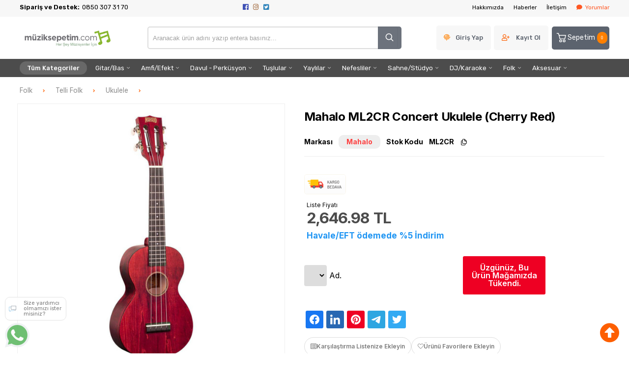

--- FILE ---
content_type: text/html; charset=utf-8
request_url: https://www.muziksepetim.com/mahalo-ml2cr-concert-ukulele-cherry-red-
body_size: 56393
content:
<!DOCTYPE HTML>
<html lang="tr-TR">
    <head>
         <!-- HTML Meta Tags -->
<title>Mahalo ML2CR Concert Ukulele (Cherry Red) Fiyat ve Modelleri | MüzikSepetim.com - Müzisyenlerin Müzik Aletleri Mağazası</title>
<meta name="description" content="Mahalo ML2CR Concert Ukulele (Cherry Red) Fiyat ve Modelleri MüzikSepetim.com - Müzisyenlerin Müzik Aletleri Mağazası adresinden hızlı ve güvenli alışverişle sağlayın.">
<!-- Google / Search Engine Tags -->
<meta itemprop="name" content="Mahalo ML2CR Concert Ukulele (Cherry Red) Fiyat ve Modelleri | MüzikSepetim.com - Müzisyenlerin Müzik Aletleri Mağazası">
<meta itemprop="description" content="Mahalo ML2CR Concert Ukulele (Cherry Red) Fiyat ve Modelleri MüzikSepetim.com - Müzisyenlerin Müzik Aletleri Mağazası adresinden hızlı ve güvenli alışverişle sağlayın.">
<meta itemprop="image" content="https://www.do-re.com.tr/mahalo-ml2cr-concert-ukulele-cherry-red-bad1046cb4e79e28f11e2d5e446844ba-d40e66a8767175996302f25c9e0d5d86-max-pp.jpg">
<!-- Facebook Meta Tags -->
<meta property="og:locale" content="tr_TR" />
<meta property="og:url" content="https://www.muziksepetim.com/mahalo-ml2cr-concert-ukulele-cherry-red-">
<meta property="og:type" content="website">
<meta property="og:title" content="Mahalo ML2CR Concert Ukulele (Cherry Red) Fiyat ve Modelleri | MüzikSepetim.com - Müzisyenlerin Müzik Aletleri Mağazası">
<meta property="og:description" content="Mahalo ML2CR Concert Ukulele (Cherry Red) Fiyat ve Modelleri MüzikSepetim.com - Müzisyenlerin Müzik Aletleri Mağazası adresinden hızlı ve güvenli alışverişle sağlayın.">
<meta property="og:image" content="https://www.do-re.com.tr/mahalo-ml2cr-concert-ukulele-cherry-red-bad1046cb4e79e28f11e2d5e446844ba-d40e66a8767175996302f25c9e0d5d86-max-pp.jpg">
<!-- Twitter Meta Tags -->
<meta name="twitter:card" content="summary_large_image">
<meta name="twitter:title" content="Mahalo ML2CR Concert Ukulele (Cherry Red) Fiyat ve Modelleri | MüzikSepetim.com - Müzisyenlerin Müzik Aletleri Mağazası">
<meta name="twitter:description" content="Mahalo ML2CR Concert Ukulele (Cherry Red) Fiyat ve Modelleri MüzikSepetim.com - Müzisyenlerin Müzik Aletleri Mağazası adresinden hızlı ve güvenli alışverişle sağlayın.">
<meta name="twitter:image" content="https://www.do-re.com.tr/mahalo-ml2cr-concert-ukulele-cherry-red-bad1046cb4e79e28f11e2d5e446844ba-d40e66a8767175996302f25c9e0d5d86-max-pp.jpg">
<meta property="product:brand" content="Mahalo">
<meta property="product:availability" content="in stock">
<meta property="product:condition" content="new">
<meta property="product:price:amount" content="2646.98">
<meta property="product:price:currency" content="TRY">
<meta property="product:retailer_item_id" content="ML2CR">
<meta property="product:item_group_id" content="ML2CR">
    <script type="application/ld+json">
    {
      "@context": "https://schema.org/",
      "@type": "Product",
      "name": "Mahalo ML2CR Concert Ukulele (Cherry Red)",
      "image": [
        "https://www.do-re.com.tr/mahalo-ml2cr-concert-ukulele-cherry-red-bad1046cb4e79e28f11e2d5e446844ba-d40e66a8767175996302f25c9e0d5d86-max-pp.jpg"
       ],
      "description": "Mahalo ML2CR Concert Ukulele (Cherry Red) Fiyat ve Modelleri MüzikSepetim.com - Müzisyenlerin Müzik Aletleri Mağazası adresinden hızlı ve güvenli alışverişle sağlayın.",
      "sku": "ML2CR",
      "mpn": "8997032895211",
      "brand": {
        "@type": "Brand",
        "name": "Mahalo"
      },
      "offers": {
        "@type": "Offer",
        "url": "https://www.muziksepetim.com/mahalo-ml2cr-concert-ukulele-cherry-red-",
        "priceCurrency": "TL",
        "price": "2646.98",
        "priceValidUntil": "2026-12-30",
        "itemCondition": "https://schema.org/NewCondition",
        "availability": "https://schema.org/OutOfStock"
      }
    }
    </script>

<meta name="viewport" content="width=device-width, initial-scale=1.0, maximum-scale=1.0, user-scalable=0" />
<link rel="shortcut icon" type="image/png" href="images/Musiksepetim-1-favicon-1.png"/>
<meta name="googlebot" content="index, follow, max-snippet:-1, max-image-preview:large, max-video-preview:-1" />
<meta name="bingbot" content="index, follow, max-snippet:-1, max-image-preview:large, max-video-preview:-1" />
<meta http-equiv="x-dns-prefetch-control" content="on">
<link rel="canonical" href="https://www.muziksepetim.com/mahalo-ml2cr-concert-ukulele-cherry-red-"/>
<meta name="Language" content="Turkish" />
<base href="https://www.muziksepetim.com/" />



<!--- GOOGLE VALIDATION ----->
<meta name="google-site-verification" content="iveUSNgLwzGa-bx_yj4D9zBzh8vrlnQrAHQjRgbod44">


<script>var baseHref = "https://www.muziksepetim.com/";</script>
<!-- SOFTWARE : IMAGAZA ETİCARET  --->
<!-- WEBSITE:  https://www.imagaza.net/  --->
<!-- PHONE: 0850 333 63 13  --->
 <!-- Global site tag (gtag.js) - Google Analytics -->
<script async src="https://www.googletagmanager.com/gtag/js?id=G-62NQPJYRGK"></script>
<script>
  window.dataLayer = window.dataLayer || [];
  function gtag(){dataLayer.push(arguments);}
  gtag('js', new Date());
  gtag('config', 'G-62NQPJYRGK');
</script>
 <!-- Meta Pixel Code -->
<script>
  !function(f,b,e,v,n,t,s)
  {if(f.fbq)return;n=f.fbq=function(){n.callMethod?
  n.callMethod.apply(n,arguments):n.queue.push(arguments)};
  if(!f._fbq)f._fbq=n;n.push=n;n.loaded=!0;n.version='2.0';
  n.queue=[];t=b.createElement(e);t.async=!0;
  t.src=v;s=b.getElementsByTagName(e)[0];
  s.parentNode.insertBefore(t,s)}(window, document,'script',
  'https://connect.facebook.net/en_US/fbevents.js');
  fbq('init', '2088804014665194');
  fbq('track', 'PageView');
</script>
<noscript><img height="1" width="1" style="display:none"
  src="https://www.facebook.com/tr?id=2088804014665194&ev=PageView&noscript=1"
/></noscript>
<!-- End Meta Pixel Code -->
 <script>
fbq('track', 'ViewContent', {
content_ids: ['146893'],
content_type: 'product',
value: 2646.98,
currency: 'TRY'
});
</script>
<!-- SPMSET:  -->
<!-- ACTS: 213200955 -->
<!-- LSTR: 149387694 -->

<!-- GOOGLE FONTS --->
 <link rel="stylesheet" href="https://unicons.iconscout.com/release/v4.0.0/css/line.css">
<link href="https://fonts.googleapis.com/css2?family=Inter:wght@100;300;400;500;600;700&display=swap" rel="stylesheet">
<link href="https://fonts.googleapis.com/css2?family=Raleway:wght@200;300;400;600;800&display=swap" rel="stylesheet">
<link href="templates/system/shared/fontawasome/css/all.css" rel="stylesheet">


<link rel="stylesheet" href="css/9002c744a518addcbba1a5eee9b7aef0019f2e83.css" />
<script type="text/javascript" src="js/jquery.js" type="text/javascript"></script>
<script src="js/9002c744a518addcbba1a5eee9b7aef0019f2e83.js"></script>
<script>var facebookLogin = "https://connect.imagaza.net/facebook/aHR0cHM6Ly93d3cubXV6aWtzZXBldGltLmNvbQ--";var googleLogin = "https://connect.imagaza.net/google/aHR0cHM6Ly93d3cubXV6aWtzZXBldGltLmNvbQ--"; var lang_lutfenBekleyin = 'Lütfen Bekleyiniz.';var googleLogin = "https://connect.imagaza.net/google/aHR0cHM6Ly93d3cubXV6aWtzZXBldGltLmNvbQ--";var googleLogin = "https://connect.imagaza.net/google/aHR0cHM6Ly93d3cubXV6aWtzZXBldGltLmNvbQ--"; var lang_lutfenBekleyin = 'Lütfen Bekleyiniz.';var socialShare_showLabel 	= false;var socialShare_showCount 	= false;var socialShare_shares = ["twitter","facebook","googleplus","linkedin","whatsapp"];</script><style>.ultramenu ul .all {display:none !important
}

.tabdetay .a1  img {
    max-width: 100%;
    height: auto;      
}

.taksit-tablosu-wrapper:nth-child(2) {
    display: none !important;
}
</style>        <link rel="stylesheet" href="templates/electrolit/style.css?ref=205026862" />
        <link rel="preconnect" href="https://fonts.googleapis.com">
        <link rel="preconnect" href="https://fonts.gstatic.com" crossorigin>
        <link href="https://fonts.googleapis.com/css2?family=Rubik:wght@300;400;500;600&display=swap" rel="stylesheet">
        <link href="/css/sweetalert2.css" rel="stylesheet">
        <script>
$(document).ready(function() {
  $('#cat-limit').SumoSelect();
  $('#orderBy').SumoSelect({placeholder: 'Ürünleri Sıralayın'});
});
</script>

<script>
$(function() {
        $("img.lazy").lazyload({
          effect: "fadeIn",
          effectTime: 2000,
          threshold: 0
        });
    });
</script>   
<script type="text/javascript">
      // FUNCTION TO SCROLL 1PX AND TRIGGER THE LAZY LOAD
      function tinyScroll() {
        window.scrollBy(0, 1);
      }
</script>




<div id="fb-root"></div>
<script>(function(d, s, id) {
  var js, fjs = d.getElementsByTagName(s)[0];
  if (d.getElementById(id)) return;
  js = d.createElement(s); js.id = id;
  js.src = "//connect.facebook.net/tr_TR/sdk.js#xfbml=1&version=v2.5&appId=281694635174611";
  fjs.parentNode.insertBefore(js, fjs);
}(document, 'script', 'facebook-jssdk'));</script>
<script type="text/javascript">                 
 $(function () {
   $("fancybox_switch").click(function () {
	$("fancybox").toggleClass("hidden");
  });
});
</script> 

<link rel="Stylesheet" type="text/css" href="templates/system/shared/gk/css/glasscase.min.css"/>
<script src="templates/system/shared/gk/js/modernizr.custom.js" type="text/javascript"></script>
<script src="templates/system/shared/gk/js/jquery.glasscase.min.js" type="text/javascript"></script>
<style>.gc-zoom { position: absolute; /overflow:hidden; width: 620px !important; height: auto; z-index: 1040!important; border: 2px solid #7f7f7f; padding: 2px; background-color: #fff }</style>
<style>
.defaultBlock,.paketFiyat{display:none;}
.sf-form-item-fullwidth .sf-text-label{float:left;width:100%;}
.sf-form-item-fullwidth .sf-form-textarea{min-width:288px;width:45%;}
.sf-form-container div{overflow:hidden;}
.urunListLite{display:none;}
.tab-content{padding:29px;width:96%;}
.detaylar #tab-titles{background:rgba(204,204,204,0.73)!important;}
.detaylar #tab-titles .active-tab{color:#000 !important:;}
.detaylar #tab-titles li{color:#fff;}
</style>

        <link href="include/imod/core/urundetay/urundetay.css" rel="stylesheet"><link href="include/3rdparty/fancybox/jquery.fancybox.css" rel="stylesheet"><style>#taksit_hesapla{display:flex;align-items:center;border:1px solid #3cb374;max-width:240px;padding:6px 11px;margin-bottom:15px;border-radius:6px;color:#3cb374;margin-top:15px;font-size:15px;}
                        #taksit_hesapla img{width:31px;margin-right:14px;opacity:0.5;}</style><link href="include/imod/core/result/results.css" rel="stylesheet">    </head>
    <body>

  
        <!-- START CACHE -->
                <!-- START CACHE END //-->
        <style>.adbanner {display: flex; width: 100%; justify-content: center;}.adbanner .wrapping {display: flex; align-items: center; justify-content: center; padding: 5px 0px; }.adbanner .wrapping .getbanner {}.adbanner .wrapping .getbanner img{width:100%;}.adbanner .wrapping .getbanner.header img{ max-height: 70px; width: auto; }}</style><div class="overback"></div>
   <section id="imobile">
    <div class="logo ">
                <a href="<?php echo $siteDizini ?>"><img class="mainlogo" src="/resimler/280x100/2_1741325790070649.png" alt="" /></a>
            </div><div class="kolon c16" id="user_area"><a href="#" class="facebookLoginPopup new_facebookButton"><i class="fab fa-facebook-square"></i> Facebook ile Bağlan</a><a href="javascript:void(0);" class="user_buttons welcome" id="">Hoşgeldin Ziyaretçi</a><a href="ac/login" class="user_buttons" id=""><i class="fas fa-lock"></i> Giriş Yap</a><a href="ac/register" class="user_buttons" id=""><i class="fas fa-user-plus"></i> Kayıt Ol</a><a href="ac/getorders" class="user_buttons" id=""><i class="fas fa-truck"></i> Sipariş Takibi</a><a href="ac/iletisim" class="user_buttons" id=""><i class="far fa-envelope"></i> İletişim</a></div><ul id="imobmenu"><li  class="step1 dble" id="mainsub587" data-catid="587"><a href="javascript:void(0);" class="dble click1" data-catid="587" id="step1_cat_587">Gitar/Bas <i class="fas fa-angle-down"></i></a><ul class="sub1 dble" id="sub587"><li><a href="javascript:void(0);"  class="backtomain">GERİ DÖN</a></li><li><a href="gitar-bas" class="viewall">Tüm Ürünleri Göster</a></li><li  class="step2 dble" id="subiki645" data-catid="645"><a href="javascript:void(0);" class="dble click2" data-catid="645" id="step2_cat_645">Elektro Gitarlar <i class="fas fa-angle-down"></i></a><ul class="sub2 dble" id="sub645"><li  class="step3 dble"><a href="standart-elektro-gitarlar" class="dble click3" id="subuc654" data-catid="654">Standart Elektro Gitarlar </a><ul class="sub3 dble" id="sub654"></ul></li><li  class="step3 dble"><a href="solak-elektro-gitarlar" class="dble click3" id="subuc650" data-catid="650">Solak Elektro Gitarlar </a><ul class="sub3 dble" id="sub650"></ul></li><li  class="step3 dble"><a href="elektro-gitar-setleri" class="dble click3" id="subuc653" data-catid="653">Elektro Gitar Setleri </a><ul class="sub3 dble" id="sub653"></ul></li><li  class="step3 dble"><a href="seyahat-mini-elektro-gitarlar" class="dble click3" id="subuc652" data-catid="652">Seyahat - Mini Elektro Gitarlar </a><ul class="sub3 dble" id="sub652"></ul></li><li  class="step3 dble"><a href="artist-imzali-seri-elektro-gitarlar" class="dble click3" id="subuc651" data-catid="651">Artist - İmzalı Seri Elektro Gitarlar </a><ul class="sub3 dble" id="sub651"></ul></li><li  class="step3 dble"><a href="caz-kasa-elektro-gitarlar" class="dble click3" id="subuc655" data-catid="655">Caz Kasa Elektro Gitarlar </a><ul class="sub3 dble" id="sub655"></ul></li><li  class="step3 dble"><a href="7-telli-elektro-gitarlar" class="dble click3" id="subuc656" data-catid="656">7 + Telli Elektro Gitarlar </a><ul class="sub3 dble" id="sub656"></ul></li><li  class="step3 dble"><a href="cift-sapli-ve-ozel-elektro-gitarlar" class="dble click3" id="subuc657" data-catid="657">Çift Saplı ve Özel Elektro Gitarlar </a><ul class="sub3 dble" id="sub657"></ul></li></ul></li><li  class="step2 dble" id="subiki647" data-catid="647"><a href="javascript:void(0);" class="dble click2" data-catid="647" id="step2_cat_647">Klasik Gitarlar <i class="fas fa-angle-down"></i></a><ul class="sub2 dble" id="sub647"><li  class="step3 dble"><a href="standart-klasik-gitarlar" class="dble click3" id="subuc668" data-catid="668">Standart Klasik Gitarlar </a><ul class="sub3 dble" id="sub668"></ul></li><li  class="step3 dble"><a href="elektro-klasik-gitarlar" class="dble click3" id="subuc669" data-catid="669">Elektro Klasik Gitarlar </a><ul class="sub3 dble" id="sub669"></ul></li><li  class="step3 dble"><a href="solak-klasik-gitarlar" class="dble click3" id="subuc670" data-catid="670">Solak Klasik Gitarlar </a><ul class="sub3 dble" id="sub670"></ul></li><li  class="step3 dble"><a href="solak-elektro-klasik-gitarlar" class="dble click3" id="subuc671" data-catid="671">Solak Elektro Klasik Gitarlar </a><ul class="sub3 dble" id="sub671"></ul></li><li  class="step3 dble"><a href="flamenko-gitarlar" class="dble click3" id="subuc673" data-catid="673">Flamenko Gitarlar </a><ul class="sub3 dble" id="sub673"></ul></li><li  class="step3 dble"><a href="klasik-gitar-setleri" class="dble click3" id="subuc676" data-catid="676">Klasik Gitar Setleri </a><ul class="sub3 dble" id="sub676"></ul></li><li  class="step3 dble"><a href="seyahat-mini-klasik-gitarlar" class="dble click3" id="subuc674" data-catid="674">Seyahat - Mini Klasik Gitarlar </a><ul class="sub3 dble" id="sub674"></ul></li><li  class="step3 dble"><a href="artist-imzali-seri-klasik-gitarlar" class="dble click3" id="subuc672" data-catid="672">Artist - İmzalı Seri Klasik Gitarlar </a><ul class="sub3 dble" id="sub672"></ul></li><li  class="step3 dble"><a href="ozel-klasik-gitarlar" class="dble click3" id="subuc675" data-catid="675">Özel Klasik Gitarlar </a><ul class="sub3 dble" id="sub675"></ul></li></ul></li><li  class="step2 dble" id="subiki646" data-catid="646"><a href="javascript:void(0);" class="dble click2" data-catid="646" id="step2_cat_646">Akustik Gitarlar <i class="fas fa-angle-down"></i></a><ul class="sub2 dble" id="sub646"><li  class="step3 dble"><a href="6-telli-akustik-gitarlar" class="dble click3" id="subuc658" data-catid="658">6 Telli Akustik Gitarlar </a><ul class="sub3 dble" id="sub658"></ul></li><li  class="step3 dble"><a href="6-telli-elektro-akustik-gitarlar" class="dble click3" id="subuc659" data-catid="659">6 Telli Elektro Akustik Gitarlar </a><ul class="sub3 dble" id="sub659"></ul></li><li  class="step3 dble"><a href="12-telli-akustik-gitarlar" class="dble click3" id="subuc660" data-catid="660">12 Telli Akustik Gitarlar </a><ul class="sub3 dble" id="sub660"></ul></li><li  class="step3 dble"><a href="12-telli-elektro-akustik-gitarlar" class="dble click3" id="subuc661" data-catid="661">12 Telli Elektro Akustik Gitarlar </a><ul class="sub3 dble" id="sub661"></ul></li><li  class="step3 dble"><a href="solak-akustik-gitarlar" class="dble click3" id="subuc662" data-catid="662">Solak Akustik Gitarlar </a><ul class="sub3 dble" id="sub662"></ul></li><li  class="step3 dble"><a href="solak-elektro-akustik-gitarlar" class="dble click3" id="subuc663" data-catid="663">Solak Elektro Akustik Gitarlar </a><ul class="sub3 dble" id="sub663"></ul></li><li  class="step3 dble"><a href="akustik-gitar-setleri" class="dble click3" id="subuc667" data-catid="667">Akustik Gitar Setleri </a><ul class="sub3 dble" id="sub667"></ul></li><li  class="step3 dble"><a href="seyahat-mini-akustik-gitarlar" class="dble click3" id="subuc665" data-catid="665">Seyahat - Mini Akustik Gitarlar </a><ul class="sub3 dble" id="sub665"></ul></li><li  class="step3 dble"><a href="artist-imzali-seri-akustik-gitarlar" class="dble click3" id="subuc664" data-catid="664">Artist - İmzalı Seri Akustik Gitarlar </a><ul class="sub3 dble" id="sub664"></ul></li><li  class="step3 dble"><a href="cift-sapli-ve-ozel-akustik-gitarlar" class="dble click3" id="subuc666" data-catid="666">Çift Saplı ve Özel Akustik Gitarlar </a><ul class="sub3 dble" id="sub666"></ul></li></ul></li><li  class="step2 dble" id="subiki648" data-catid="648"><a href="javascript:void(0);" class="dble click2" data-catid="648" id="step2_cat_648">Bas Gitarlar <i class="fas fa-angle-down"></i></a><ul class="sub2 dble" id="sub648"><li  class="step3 dble"><a href="4-telli-bas-gitarlar" class="dble click3" id="subuc677" data-catid="677">4 Telli Bas Gitarlar </a><ul class="sub3 dble" id="sub677"></ul></li><li  class="step3 dble"><a href="5-telli-bas-gitarlar" class="dble click3" id="subuc678" data-catid="678">5 Telli Bas Gitarlar </a><ul class="sub3 dble" id="sub678"></ul></li><li  class="step3 dble"><a href="6-telli-bas-gitarlar" class="dble click3" id="subuc679" data-catid="679">6+ Telli Bas Gitarlar </a><ul class="sub3 dble" id="sub679"></ul></li><li  class="step3 dble"><a href="solak-bas-gitarlar" class="dble click3" id="subuc682" data-catid="682">Solak Bas Gitarlar </a><ul class="sub3 dble" id="sub682"></ul></li><li  class="step3 dble"><a href="artist-imzali-seri-bas-gitarlar" class="dble click3" id="subuc680" data-catid="680">Artist - İmzalı Seri Bas Gitarlar </a><ul class="sub3 dble" id="sub680"></ul></li><li  class="step3 dble"><a href="bas-gitar-setleri" class="dble click3" id="subuc683" data-catid="683">Bas Gitar Setleri </a><ul class="sub3 dble" id="sub683"></ul></li><li  class="step3 dble"><a href="perdesiz-bas-gitarlar" class="dble click3" id="subuc684" data-catid="684">Perdesiz Bas Gitarlar </a><ul class="sub3 dble" id="sub684"></ul></li><li  class="step3 dble"><a href="seyahat-mini-bas-gitarlar" class="dble click3" id="subuc681" data-catid="681">Seyahat - Mini Bas Gitarlar </a><ul class="sub3 dble" id="sub681"></ul></li><li  class="step3 dble"><a href="elektro-upright-baslar" class="dble click3" id="subuc685" data-catid="685">Elektro Upright Baslar </a><ul class="sub3 dble" id="sub685"></ul></li><li  class="step3 dble"><a href="akustik-baslar" class="dble click3" id="subuc686" data-catid="686">Akustik Baslar </a><ul class="sub3 dble" id="sub686"></ul></li></ul></li><li  class="step2 dble" id="subiki649" data-catid="649"><a href="javascript:void(0);" class="dble click2" data-catid="649" id="step2_cat_649">Akustik Bas <i class="fas fa-angle-down"></i></a><ul class="sub2 dble" id="sub649"><li  class="step3 dble"><a href="5-telli-akustik-bas" class="dble click3" id="subuc687" data-catid="687">5 Telli Akustik Bas </a><ul class="sub3 dble" id="sub687"></ul></li><li  class="step3 dble"><a href="6-telli-akustik-bas" class="dble click3" id="subuc688" data-catid="688">6 Telli Akustik Bas </a><ul class="sub3 dble" id="sub688"></ul></li><li  class="step3 dble"><a href="artist-imzali-seri-akustik-bas" class="dble click3" id="subuc689" data-catid="689">Artist - İmzalı Seri Akustik Bas </a><ul class="sub3 dble" id="sub689"></ul></li><li  class="step3 dble"><a href="seyahat-mini-akustik-bas" class="dble click3" id="subuc690" data-catid="690">Seyahat - Mini Akustik Bas </a><ul class="sub3 dble" id="sub690"></ul></li><li  class="step3 dble"><a href="solak-akustik-bas" class="dble click3" id="subuc691" data-catid="691">Solak Akustik Bas </a><ul class="sub3 dble" id="sub691"></ul></li><li  class="step3 dble"><a href="akustik-bas-gitar-setleri" class="dble click3" id="subuc692" data-catid="692">Akustik Bas Gitar Setleri </a><ul class="sub3 dble" id="sub692"></ul></li><li  class="step3 dble"><a href="perdesiz-akustik-bas" class="dble click3" id="subuc693" data-catid="693">Perdesiz Akustik Bas </a><ul class="sub3 dble" id="sub693"></ul></li><li  class="step3 dble"><a href="akustik-upright-baslar" class="dble click3" id="subuc694" data-catid="694">Akustik Upright Baslar </a><ul class="sub3 dble" id="sub694"></ul></li></ul></li><li  class="step2 dble" id="subiki1009" data-catid="1009"><a href="javascript:void(0);" class="dble click2" data-catid="1009" id="step2_cat_1009">Teller <i class="fas fa-angle-down"></i></a><ul class="sub2 dble" id="sub1009"><li  class="step3 dble"><a href="elektro-gitar-telleri" class="dble click3" id="subuc1010" data-catid="1010">Elektro Gitar Telleri </a><ul class="sub3 dble" id="sub1010"></ul></li><li  class="step3 dble"><a href="akustik-gitar-telleri" class="dble click3" id="subuc1011" data-catid="1011">Akustik Gitar Telleri </a><ul class="sub3 dble" id="sub1011"></ul></li><li  class="step3 dble"><a href="klasik-gitar-telleri" class="dble click3" id="subuc1012" data-catid="1012">Klasik Gitar Telleri </a><ul class="sub3 dble" id="sub1012"></ul></li><li  class="step3 dble"><a href="elektro-bas-gitar-telleri" class="dble click3" id="subuc1013" data-catid="1013">Elektro Bas Gitar Telleri </a><ul class="sub3 dble" id="sub1013"></ul></li><li  class="step3 dble"><a href="akustik-bas-gitar-telleri" class="dble click3" id="subuc1014" data-catid="1014">Akustik Bas Gitar Telleri </a><ul class="sub3 dble" id="sub1014"></ul></li><li  class="step3 dble"><a href="tel-standlari" class="dble click3" id="subuc1138" data-catid="1138">Tel Standları </a><ul class="sub3 dble" id="sub1138"></ul></li></ul></li><li  class="step2 dble" id="subiki1003" data-catid="1003"><a href="javascript:void(0);" class="dble click2" data-catid="1003" id="step2_cat_1003">Kutular, Çantalar & Kılıflar <i class="fas fa-angle-down"></i></a><ul class="sub2 dble" id="sub1003"><li  class="step3 dble"><a href="elektro-gitar-kutu-ve-kiliflari" class="dble click3" id="subuc1004" data-catid="1004">Elektro Gitar Kutu ve Kılıfları </a><ul class="sub3 dble" id="sub1004"></ul></li><li  class="step3 dble"><a href="akustik-gitar-kutu-ve-kiliflari" class="dble click3" id="subuc1005" data-catid="1005">Akustik Gitar Kutu ve Kılıfları </a><ul class="sub3 dble" id="sub1005"></ul></li><li  class="step3 dble"><a href="klasik-gitar-kutu-ve-kiliflari" class="dble click3" id="subuc1006" data-catid="1006">Klasik Gitar Kutu ve Kılıfları </a><ul class="sub3 dble" id="sub1006"></ul></li><li  class="step3 dble"><a href="elektrik-bas-kutu-ve-kiliflari" class="dble click3" id="subuc1007" data-catid="1007">Elektrik Bas Kutu ve Kılıfları </a><ul class="sub3 dble" id="sub1007"></ul></li><li  class="step3 dble"><a href="akustik-bas-kutu-ve-kiliflari" class="dble click3" id="subuc1008" data-catid="1008">Akustik Bas Kutu ve Kılıfları </a><ul class="sub3 dble" id="sub1008"></ul></li></ul></li><li  class="step2 dble" id="subiki1015" data-catid="1015"><a href="sehpalar-duvar-askilari" class="dble click2" data-catid="1015" id="step2_cat_1015">Sehpalar & Duvar Askıları </a><ul class="sub2 dble" id="sub1015"></ul></li><li  class="step2 dble" id="subiki998" data-catid="998"><a href="javascript:void(0);" class="dble click2" data-catid="998" id="step2_cat_998">Manyetikler <i class="fas fa-angle-down"></i></a><ul class="sub2 dble" id="sub998"><li  class="step3 dble"><a href="elektro-gitar-manyetikleri" class="dble click3" id="subuc999" data-catid="999">Elektro Gitar Manyetikleri </a><ul class="sub3 dble" id="sub999"></ul></li><li  class="step3 dble"><a href="elektrik-bas-manyetikleri" class="dble click3" id="subuc1001" data-catid="1001">Elektrik Bas Manyetikleri </a><ul class="sub3 dble" id="sub1001"></ul></li><li  class="step3 dble"><a href="klasik-akustik-gitar-manyetikleri" class="dble click3" id="subuc1000" data-catid="1000">Klasik - Akustik Gitar Manyetikleri </a><ul class="sub3 dble" id="sub1000"></ul></li><li  class="step3 dble"><a href="akustik-bas-manyetikleri" class="dble click3" id="subuc1002" data-catid="1002">Akustik Bas Manyetikleri </a><ul class="sub3 dble" id="sub1002"></ul></li></ul></li><li  class="step2 dble" id="subiki992" data-catid="992"><a href="javascript:void(0);" class="dble click2" data-catid="992" id="step2_cat_992">Aksesuarlar <i class="fas fa-angle-down"></i></a><ul class="sub2 dble" id="sub992"><li  class="step3 dble"><a href="fretwrap" class="dble click3" id="subuc3359" data-catid="3359">FretWrap </a><ul class="sub3 dble" id="sub3359"></ul></li><li  class="step3 dble"><a href="askilar-aski-kilitleri" class="dble click3" id="subuc993" data-catid="993">Askılar & Askı Kilitleri </a><ul class="sub3 dble" id="sub993"></ul></li><li  class="step3 dble"><a href="penalar-pena-tutucular" class="dble click3" id="subuc995" data-catid="995">Penalar & Pena Tutucular </a><ul class="sub3 dble" id="sub995"></ul></li><li  class="step3 dble"><a href="kapolar" class="dble click3" id="subuc994" data-catid="994">Kapolar </a><ul class="sub3 dble" id="sub994"></ul></li><li  class="step3 dble"><a href="slide-yuzukleri" class="dble click3" id="subuc997" data-catid="997">Slide Yüzükleri </a><ul class="sub3 dble" id="sub997"></ul></li><li  class="step3 dble"><a href="aksesuar-paketleri" class="dble click3" id="subuc996" data-catid="996">Aksesuar Paketleri </a><ul class="sub3 dble" id="sub996"></ul></li><li  class="step3 dble"><a href="diger-3" class="dble click3" id="subuc1112" data-catid="1112">Diğer </a><ul class="sub3 dble" id="sub1112"></ul></li></ul></li><li  class="step2 dble" id="subiki1016" data-catid="1016"><a href="javascript:void(0);" class="dble click2" data-catid="1016" id="step2_cat_1016">Yedek Parçalar <i class="fas fa-angle-down"></i></a><ul class="sub2 dble" id="sub1016"><li  class="step3 dble"><a href="pickguardlar" class="dble click3" id="subuc1024" data-catid="1024">Pickguardlar </a><ul class="sub3 dble" id="sub1024"></ul></li><li  class="step3 dble"><a href="potanslar-potans-dugmeleri" class="dble click3" id="subuc1017" data-catid="1017">Potanslar & Potans Düğmeleri </a><ul class="sub3 dble" id="sub1017"></ul></li><li  class="step3 dble"><a href="preamfiler-eq" class="dble click3" id="subuc1030" data-catid="1030">Preamfiler & EQ   </a><ul class="sub3 dble" id="sub1030"></ul></li><li  class="step3 dble"><a href="esikler-kopru-ve-kopru-bilesenleri" class="dble click3" id="subuc1023" data-catid="1023">Eşikler, Köprü ve Köprü Bileşenleri </a><ul class="sub3 dble" id="sub1023"></ul></li><li  class="step3 dble"><a href="tremolo-setleri" class="dble click3" id="subuc1029" data-catid="1029">Tremolo Setleri  </a><ul class="sub3 dble" id="sub1029"></ul></li><li  class="step3 dble"><a href="switchler" class="dble click3" id="subuc1019" data-catid="1019">Switchler </a><ul class="sub3 dble" id="sub1019"></ul></li><li  class="step3 dble"><a href="akort-burgulari" class="dble click3" id="subuc1027" data-catid="1027">Akort Burguları </a><ul class="sub3 dble" id="sub1027"></ul></li><li  class="step3 dble"><a href="jack-girisleri-kapaklari" class="dble click3" id="subuc1018" data-catid="1018">Jack Girişleri & Kapakları </a><ul class="sub3 dble" id="sub1018"></ul></li><li  class="step3 dble"><a href="manyetik-cerceve-kapak" class="dble click3" id="subuc1020" data-catid="1020">Manyetik Çerçeve & Kapak </a><ul class="sub3 dble" id="sub1020"></ul></li><li  class="step3 dble"><a href="diger-2" class="dble click3" id="subuc1031" data-catid="1031">Diğer </a><ul class="sub3 dble" id="sub1031"></ul></li><li  class="step3 dble"><a href="govdeler-saplar" class="dble click3" id="subuc1028" data-catid="1028">Gövdeler & Saplar </a><ul class="sub3 dble" id="sub1028"></ul></li></ul></li><li  class="step2 dble" id="subiki5477" data-catid="5477"><a href="temizlik-bakim-urunleri-2" class="dble click2" data-catid="5477" id="step2_cat_5477">Temizlik & Bakım Ürünleri </a><ul class="sub2 dble" id="sub5477"></ul></li></ul></li><li  class="step1 dble" id="mainsub588" data-catid="588"><a href="javascript:void(0);" class="dble click1" data-catid="588" id="step1_cat_588">Amfi/Efekt <i class="fas fa-angle-down"></i></a><ul class="sub1 dble" id="sub588"><li><a href="javascript:void(0);"  class="backtomain">GERİ DÖN</a></li><li><a href="amfi-efekt" class="viewall">Tüm Ürünleri Göster</a></li><li  class="step2 dble" id="subiki695" data-catid="695"><a href="javascript:void(0);" class="dble click2" data-catid="695" id="step2_cat_695">Gitar Amfileri <i class="fas fa-angle-down"></i></a><ul class="sub2 dble" id="sub695"><li  class="step3 dble"><a href="gitar-amfi-kafalari" class="dble click3" id="subuc697" data-catid="697">Gitar Amfi Kafaları </a><ul class="sub3 dble" id="sub697"></ul></li><li  class="step3 dble"><a href="gitar-amfi-kabinleri" class="dble click3" id="subuc698" data-catid="698">Gitar Amfi Kabinleri </a><ul class="sub3 dble" id="sub698"></ul></li><li  class="step3 dble"><a href="gitar-amfi-setleri-kafa-kabin-" class="dble click3" id="subuc699" data-catid="699">Gitar Amfi Setleri    (Kafa - Kabin) </a><ul class="sub3 dble" id="sub699"></ul></li><li  class="step3 dble"><a href="kombo-gitar-amfileri-combo-" class="dble click3" id="subuc696" data-catid="696">Kombo Gitar Amfileri (Combo) </a><ul class="sub3 dble" id="sub696"></ul></li><li  class="step3 dble"><a href="gitar-preamfileri-preamp-" class="dble click3" id="subuc700" data-catid="700">Gitar Preamfileri ( Preamp ) </a><ul class="sub3 dble" id="sub700"></ul></li><li  class="step3 dble"><a href="kulaklik-gitar-amfileri" class="dble click3" id="subuc702" data-catid="702">Kulaklık Gitar Amfileri </a><ul class="sub3 dble" id="sub702"></ul></li><li  class="step3 dble"><a href="mini-gitar-amfileri" class="dble click3" id="subuc701" data-catid="701">Mini Gitar Amfileri </a><ul class="sub3 dble" id="sub701"></ul></li></ul></li><li  class="step2 dble" id="subiki703" data-catid="703"><a href="javascript:void(0);" class="dble click2" data-catid="703" id="step2_cat_703">Bas Amfileri <i class="fas fa-angle-down"></i></a><ul class="sub2 dble" id="sub703"><li  class="step3 dble"><a href="bas-amfi-kafalari" class="dble click3" id="subuc705" data-catid="705">Bas Amfi Kafaları </a><ul class="sub3 dble" id="sub705"></ul></li><li  class="step3 dble"><a href="bas-amfi-kabinleri" class="dble click3" id="subuc706" data-catid="706">Bas Amfi Kabinleri </a><ul class="sub3 dble" id="sub706"></ul></li><li  class="step3 dble"><a href="bas-amfi-setleri-kafa-kabin-" class="dble click3" id="subuc707" data-catid="707">Bas Amfi Setleri ( Kafa - Kabin ) </a><ul class="sub3 dble" id="sub707"></ul></li><li  class="step3 dble"><a href="kombo-bas-amfileri-combo-" class="dble click3" id="subuc704" data-catid="704">Kombo Bas Amfileri ( Combo ) </a><ul class="sub3 dble" id="sub704"></ul></li><li  class="step3 dble"><a href="bas-preamfileri-preamp-" class="dble click3" id="subuc708" data-catid="708">Bas Preamfileri ( Preamp ) </a><ul class="sub3 dble" id="sub708"></ul></li><li  class="step3 dble"><a href="kulaklik-bas-amfileri" class="dble click3" id="subuc710" data-catid="710">Kulaklık Bas Amfileri </a><ul class="sub3 dble" id="sub710"></ul></li><li  class="step3 dble"><a href="mini-bas-amfileri" class="dble click3" id="subuc709" data-catid="709">Mini Bas Amfileri </a><ul class="sub3 dble" id="sub709"></ul></li></ul></li><li  class="step2 dble" id="subiki1125" data-catid="1125"><a href="akustik-enstruman-amfileri" class="dble click2" data-catid="1125" id="step2_cat_1125">Akustik Enstrüman Amfileri  </a><ul class="sub2 dble" id="sub1125"></ul></li><li  class="step2 dble" id="subiki712" data-catid="712"><a href="tuslu-amfileri" class="dble click2" data-catid="712" id="step2_cat_712">Tuşlu Amfileri </a><ul class="sub2 dble" id="sub712"></ul></li><li  class="step2 dble" id="subiki3027" data-catid="3027"><a href="coklu-enstruman-amfileri" class="dble click2" data-catid="3027" id="step2_cat_3027">Çoklu Enstrüman Amfileri </a><ul class="sub2 dble" id="sub3027"></ul></li><li  class="step2 dble" id="subiki719" data-catid="719"><a href="javascript:void(0);" class="dble click2" data-catid="719" id="step2_cat_719">Gitar Pedalları <i class="fas fa-angle-down"></i></a><ul class="sub2 dble" id="sub719"><li  class="step3 dble"><a href="distortion-overdrive" class="dble click3" id="subuc720" data-catid="720">Distortion - Overdrive </a><ul class="sub3 dble" id="sub720"></ul></li><li  class="step3 dble"><a href="delay-reverb" class="dble click3" id="subuc722" data-catid="722">Delay - Reverb </a><ul class="sub3 dble" id="sub722"></ul></li><li  class="step3 dble"><a href="tremolo-vibrato" class="dble click3" id="subuc727" data-catid="727">Tremolo - Vibrato  </a><ul class="sub3 dble" id="sub727"></ul></li><li  class="step3 dble"><a href="compressor-limiter" class="dble click3" id="subuc724" data-catid="724">Compressor - Limiter </a><ul class="sub3 dble" id="sub724"></ul></li><li  class="step3 dble"><a href="equalizer" class="dble click3" id="subuc729" data-catid="729">Equalizer </a><ul class="sub3 dble" id="sub729"></ul></li><li  class="step3 dble"><a href="wah-volume-expression" class="dble click3" id="subuc726" data-catid="726">Wah - Volume - Expression </a><ul class="sub3 dble" id="sub726"></ul></li><li  class="step3 dble"><a href="chorus-flanger-phaser" class="dble click3" id="subuc721" data-catid="721">Chorus - Flanger - Phaser </a><ul class="sub3 dble" id="sub721"></ul></li><li  class="step3 dble"><a href="fuzz-boost" class="dble click3" id="subuc723" data-catid="723">Fuzz - Boost </a><ul class="sub3 dble" id="sub723"></ul></li><li  class="step3 dble"><a href="pedal-tuner" class="dble click3" id="subuc730" data-catid="730">Pedal Tuner </a><ul class="sub3 dble" id="sub730"></ul></li><li  class="step3 dble"><a href="synth-2" class="dble click3" id="subuc748" data-catid="748">Synth </a><ul class="sub3 dble" id="sub748"></ul></li><li  class="step3 dble"><a href="harmonizer-octave" class="dble click3" id="subuc725" data-catid="725">Harmonizer - Octave </a><ul class="sub3 dble" id="sub725"></ul></li><li  class="step3 dble"><a href="looper" class="dble click3" id="subuc732" data-catid="732">Looper </a><ul class="sub3 dble" id="sub732"></ul></li><li  class="step3 dble"><a href="switch" class="dble click3" id="subuc728" data-catid="728">Switch </a><ul class="sub3 dble" id="sub728"></ul></li><li  class="step3 dble"><a href="noise-gate-filter" class="dble click3" id="subuc731" data-catid="731">Noise Gate - Filter </a><ul class="sub3 dble" id="sub731"></ul></li><li  class="step3 dble"><a href="diger-efekt-pedallari" class="dble click3" id="subuc1123" data-catid="1123">Diğer Efekt Pedalları </a><ul class="sub3 dble" id="sub1123"></ul></li></ul></li><li  class="step2 dble" id="subiki733" data-catid="733"><a href="javascript:void(0);" class="dble click2" data-catid="733" id="step2_cat_733">Bas Pedalları <i class="fas fa-angle-down"></i></a><ul class="sub2 dble" id="sub733"><li  class="step3 dble"><a href="distortion-overdrive-2" class="dble click3" id="subuc734" data-catid="734">Distortion - Overdrive </a><ul class="sub3 dble" id="sub734"></ul></li><li  class="step3 dble"><a href="delay-reverb-2" class="dble click3" id="subuc736" data-catid="736">Delay - Reverb </a><ul class="sub3 dble" id="sub736"></ul></li><li  class="step3 dble"><a href="tremolo-vibrato-2" class="dble click3" id="subuc741" data-catid="741">Tremolo - Vibrato  </a><ul class="sub3 dble" id="sub741"></ul></li><li  class="step3 dble"><a href="compressor-limiter-2" class="dble click3" id="subuc738" data-catid="738">Compressor - Limiter </a><ul class="sub3 dble" id="sub738"></ul></li><li  class="step3 dble"><a href="equalizer-2" class="dble click3" id="subuc743" data-catid="743">Equalizer </a><ul class="sub3 dble" id="sub743"></ul></li><li  class="step3 dble"><a href="wah-volume-expression-2" class="dble click3" id="subuc740" data-catid="740">Wah - Volume - Expression </a><ul class="sub3 dble" id="sub740"></ul></li><li  class="step3 dble"><a href="chorus-flanger-phaser-2" class="dble click3" id="subuc735" data-catid="735">Chorus - Flanger - Phaser </a><ul class="sub3 dble" id="sub735"></ul></li><li  class="step3 dble"><a href="fuzz-boost-2" class="dble click3" id="subuc737" data-catid="737">Fuzz - Boost </a><ul class="sub3 dble" id="sub737"></ul></li><li  class="step3 dble"><a href="pedal-tuner-2" class="dble click3" id="subuc744" data-catid="744">Pedal Tuner </a><ul class="sub3 dble" id="sub744"></ul></li><li  class="step3 dble"><a href="synth" class="dble click3" id="subuc747" data-catid="747">Synth </a><ul class="sub3 dble" id="sub747"></ul></li><li  class="step3 dble"><a href="harmonizer-octave-2" class="dble click3" id="subuc739" data-catid="739">Harmonizer - Octave </a><ul class="sub3 dble" id="sub739"></ul></li><li  class="step3 dble"><a href="looper-2" class="dble click3" id="subuc746" data-catid="746">Looper </a><ul class="sub3 dble" id="sub746"></ul></li><li  class="step3 dble"><a href="switch-2" class="dble click3" id="subuc742" data-catid="742">Switch </a><ul class="sub3 dble" id="sub742"></ul></li><li  class="step3 dble"><a href="noise-gate-filter-2" class="dble click3" id="subuc745" data-catid="745">Noise Gate - Filter </a><ul class="sub3 dble" id="sub745"></ul></li></ul></li><li  class="step2 dble" id="subiki752" data-catid="752"><a href="javascript:void(0);" class="dble click2" data-catid="752" id="step2_cat_752">Prosesörler <i class="fas fa-angle-down"></i></a><ul class="sub2 dble" id="sub752"><li  class="step3 dble"><a href="vokal-prosesorleri" class="dble click3" id="subuc749" data-catid="749">Vokal Prosesörleri </a><ul class="sub3 dble" id="sub749"></ul></li><li  class="step3 dble"><a href="gitar-prosesorleri" class="dble click3" id="subuc753" data-catid="753">Gitar Prosesörleri </a><ul class="sub3 dble" id="sub753"></ul></li><li  class="step3 dble"><a href="bas-prosesorleri" class="dble click3" id="subuc751" data-catid="751">Bas Prosesörleri </a><ul class="sub3 dble" id="sub751"></ul></li></ul></li><li  class="step2 dble" id="subiki1137" data-catid="1137"><a href="foot-controller-footswitch" class="dble click2" data-catid="1137" id="step2_cat_1137">Foot Controller / Footswitch </a><ul class="sub2 dble" id="sub1137"></ul></li><li  class="step2 dble" id="subiki2759" data-catid="2759"><a href="hi-fi-sistemler" class="dble click2" data-catid="2759" id="step2_cat_2759">Hi-Fi Sistemler </a><ul class="sub2 dble" id="sub2759"></ul></li><li  class="step2 dble" id="subiki1194" data-catid="1194"><a href="tasinabilir-speakerlar-docklar" class="dble click2" data-catid="1194" id="step2_cat_1194">Taşınabilir Speakerlar - Docklar </a><ul class="sub2 dble" id="sub1194"></ul></li><li  class="step2 dble" id="subiki1032" data-catid="1032"><a href="kutular-cantalar-kiliflar-2" class="dble click2" data-catid="1032" id="step2_cat_1032">Kutular, Çantalar & Kılıflar </a><ul class="sub2 dble" id="sub1032"></ul></li><li  class="step2 dble" id="subiki1033" data-catid="1033"><a href="standlar-aksamlar" class="dble click2" data-catid="1033" id="step2_cat_1033">Standlar & Aksamlar  </a><ul class="sub2 dble" id="sub1033"></ul></li><li  class="step2 dble" id="subiki1127" data-catid="1127"><a href="javascript:void(0);" class="dble click2" data-catid="1127" id="step2_cat_1127">Aksesuarlar <i class="fas fa-angle-down"></i></a><ul class="sub2 dble" id="sub1127"><li  class="step3 dble"><a href="pedalboardlar" class="dble click3" id="subuc2342" data-catid="2342">Pedalboardlar </a><ul class="sub3 dble" id="sub2342"></ul></li></ul></li><li  class="step2 dble" id="subiki1034" data-catid="1034"><a href="javascript:void(0);" class="dble click2" data-catid="1034" id="step2_cat_1034">Yedek Parçalar <i class="fas fa-angle-down"></i></a><ul class="sub2 dble" id="sub1034"><li  class="step3 dble"><a href="hoparlorler-2" class="dble click3" id="subuc1035" data-catid="1035">Hoparlörler </a><ul class="sub3 dble" id="sub1035"></ul></li><li  class="step3 dble"><a href="lambalar" class="dble click3" id="subuc1036" data-catid="1036">Lambalar </a><ul class="sub3 dble" id="sub1036"></ul></li><li  class="step3 dble"><a href="potans-dugmesi-cerceve-logo-ve-diger" class="dble click3" id="subuc1037" data-catid="1037">Potans Düğmesi, Çerçeve, Logo ve Diğer </a><ul class="sub3 dble" id="sub1037"></ul></li></ul></li></ul></li><li  class="step1 dble" id="mainsub87" data-catid="87"><a href="javascript:void(0);" class="dble click1" data-catid="87" id="step1_cat_87">Davul - Perküsyon <i class="fas fa-angle-down"></i></a><ul class="sub1 dble" id="sub87"><li><a href="javascript:void(0);"  class="backtomain">GERİ DÖN</a></li><li><a href="davul-perkusyon" class="viewall">Tüm Ürünleri Göster</a></li><li  class="step2 dble" id="subiki88" data-catid="88"><a href="javascript:void(0);" class="dble click2" data-catid="88" id="step2_cat_88">Akustik Davullar <i class="fas fa-angle-down"></i></a><ul class="sub2 dble" id="sub88"><li  class="step3 dble"><a href="akustik-davul-setleri" class="dble click3" id="subuc596" data-catid="596">Akustik Davul Setleri </a><ul class="sub3 dble" id="sub596"></ul></li><li  class="step3 dble"><a href="trampetler" class="dble click3" id="subuc91" data-catid="91">Trampetler </a><ul class="sub3 dble" id="sub91"></ul></li><li  class="step3 dble"><a href="tomlar" class="dble click3" id="subuc597" data-catid="597">Tomlar </a><ul class="sub3 dble" id="sub597"></ul></li><li  class="step3 dble"><a href="floor-tomlar" class="dble click3" id="subuc599" data-catid="599">Floor Tomlar </a><ul class="sub3 dble" id="sub599"></ul></li><li  class="step3 dble"><a href="kickler" class="dble click3" id="subuc598" data-catid="598">Kickler </a><ul class="sub3 dble" id="sub598"></ul></li><li  class="step3 dble"><a href="bando-davullari" class="dble click3" id="subuc199" data-catid="199">Bando Davulları </a><ul class="sub3 dble" id="sub199"></ul></li></ul></li><li  class="step2 dble" id="subiki89" data-catid="89"><a href="javascript:void(0);" class="dble click2" data-catid="89" id="step2_cat_89">Elektronik Davul <i class="fas fa-angle-down"></i></a><ul class="sub2 dble" id="sub89"><li  class="step3 dble"><a href="elektronik-davul-setleri" class="dble click3" id="subuc600" data-catid="600">Elektronik Davul Setleri </a><ul class="sub3 dble" id="sub600"></ul></li><li  class="step3 dble"><a href="triggerlar-ve-padler" class="dble click3" id="subuc601" data-catid="601">Triggerlar ve Padler </a><ul class="sub3 dble" id="sub601"></ul></li><li  class="step3 dble"><a href="elektronik-davul-zilleri" class="dble click3" id="subuc602" data-catid="602">Elektronik Davul Zilleri </a><ul class="sub3 dble" id="sub602"></ul></li><li  class="step3 dble"><a href="aksesuar-ve-yedek-parca" class="dble click3" id="subuc603" data-catid="603">Aksesuar ve Yedek Parça </a><ul class="sub3 dble" id="sub603"></ul></li><li  class="step3 dble"><a href="moduller" class="dble click3" id="subuc604" data-catid="604">Modüller </a><ul class="sub3 dble" id="sub604"></ul></li><li  class="step3 dble"><a href="davul-makineleri" class="dble click3" id="subuc605" data-catid="605">Davul Makineleri </a><ul class="sub3 dble" id="sub605"></ul></li><li  class="step3 dble"><a href="elektronik-davul-midi-controller" class="dble click3" id="subuc606" data-catid="606">Elektronik Davul Midi Controller </a><ul class="sub3 dble" id="sub606"></ul></li><li  class="step3 dble"><a href="elektronik-davul-amfileri" class="dble click3" id="subuc607" data-catid="607">Elektronik Davul Amfileri </a><ul class="sub3 dble" id="sub607"></ul></li><li  class="step3 dble"><a href="perkusyon-stomp-boxlar" class="dble click3" id="subuc608" data-catid="608">Perküsyon Stomp Boxlar </a><ul class="sub3 dble" id="sub608"></ul></li><li  class="step3 dble"><a href="trigger-pedallar" class="dble click3" id="subuc1134" data-catid="1134">Trigger Pedallar </a><ul class="sub3 dble" id="sub1134"></ul></li><li  class="step3 dble"><a href="aerodrums" class="dble click3" id="subuc3075" data-catid="3075">Aerodrums </a><ul class="sub3 dble" id="sub3075"></ul></li></ul></li><li  class="step2 dble" id="subiki168" data-catid="168"><a href="javascript:void(0);" class="dble click2" data-catid="168" id="step2_cat_168">Perküsyon <i class="fas fa-angle-down"></i></a><ul class="sub2 dble" id="sub168"><li  class="step3 dble"><a href="elektronik-perkusyon" class="dble click3" id="subuc188" data-catid="188">Elektronik Perküsyon </a><ul class="sub3 dble" id="sub188"></ul></li><li  class="step3 dble"><a href="cowbell-agogobell-ve-block" class="dble click3" id="subuc189" data-catid="189">Cowbell Agogobell ve Block </a><ul class="sub3 dble" id="sub189"></ul></li><li  class="step3 dble"><a href="cajonlar-ve-udular" class="dble click3" id="subuc190" data-catid="190">Cajonlar ve Udular </a><ul class="sub3 dble" id="sub190"></ul></li><li  class="step3 dble"><a href="tumba-conga-ve-tubanolar" class="dble click3" id="subuc191" data-catid="191">Tumba, Conga ve Tubanolar </a><ul class="sub3 dble" id="sub191"></ul></li><li  class="step3 dble"><a href="bongolar" class="dble click3" id="subuc192" data-catid="192">Bongolar </a><ul class="sub3 dble" id="sub192"></ul></li><li  class="step3 dble"><a href="djembeler-ve-darbukalar" class="dble click3" id="subuc193" data-catid="193">Djembeler ve Darbukalar </a><ul class="sub3 dble" id="sub193"></ul></li><li  class="step3 dble"><a href="samba-enstrumanlari" class="dble click3" id="subuc194" data-catid="194">Samba Enstrümanları </a><ul class="sub3 dble" id="sub194"></ul></li><li  class="step3 dble"><a href="xylophone-metallophone" class="dble click3" id="subuc195" data-catid="195">Xylophone / Metallophone </a><ul class="sub3 dble" id="sub195"></ul></li><li  class="step3 dble"><a href="timbal-rototom-ve-octabanlar" class="dble click3" id="subuc631" data-catid="631">Timbal, Rototom ve Octabanlar </a><ul class="sub3 dble" id="sub631"></ul></li><li  class="step3 dble"><a href="chimeslar" class="dble click3" id="subuc632" data-catid="632">Chimeslar </a><ul class="sub3 dble" id="sub632"></ul></li><li  class="step3 dble"><a href="ritm-setleri" class="dble click3" id="subuc633" data-catid="633">Ritm Setleri </a><ul class="sub3 dble" id="sub633"></ul></li><li  class="step3 dble"><a href="tambourinler-ve-tefler" class="dble click3" id="subuc639" data-catid="639">Tambourinler ve Tefler </a><ul class="sub3 dble" id="sub639"></ul></li><li  class="step3 dble"><a href="javascript:void(0);" class="dble click3" id="subuc2340" data-catid="2340">El ve Orff Çalgıları <i class="fas fa-angle-down"></i></a><ul class="sub3 dble" id="sub2340"><li  class="step4"><a href="shakerlar" class="dble click4" id="step4_cat_634">Shakerlar</a></li><li  class="step4"><a href="claveler" class="dble click4" id="step4_cat_635">Claveler</a></li><li  class="step4"><a href="guirolar" class="dble click4" id="step4_cat_636">Guirolar</a></li><li  class="step4"><a href="maracaslar" class="dble click4" id="step4_cat_637">Maracaslar</a></li><li  class="step4"><a href="kastanyetler" class="dble click4" id="step4_cat_638">Kastanyetler</a></li><li  class="step4"><a href="cabasalar" class="dble click4" id="step4_cat_640">Cabasalar</a></li><li  class="step4"><a href="rainstickler" class="dble click4" id="step4_cat_641">Rainstickler</a></li><li  class="step4"><a href="triangle-celik-ucgen" class="dble click4" id="step4_cat_642">Triangle - Çelik Üçgen</a></li><li  class="step4"><a href="duduk" class="dble click4" id="step4_cat_643">Düdük</a></li><li  class="step4"><a href="diger-el-ve-orff-calgilari" class="dble click4" id="step4_cat_644">Diğer El ve Orff Çalgıları</a></li><li  class="step4"><a href="steel-tongue-drum" class="dble click4" id="step4_cat_2356">Steel Tongue Drum</a></li></ul></li><li  class="step3 dble"><a href="boomwhackers" class="dble click3" id="subuc5398" data-catid="5398">Boomwhackers </a><ul class="sub3 dble" id="sub5398"></ul></li></ul></li><li  class="step2 dble" id="subiki94" data-catid="94"><a href="javascript:void(0);" class="dble click2" data-catid="94" id="step2_cat_94">Aksam ve Sehpa <i class="fas fa-angle-down"></i></a><ul class="sub2 dble" id="sub94"><li  class="step3 dble"><a href="zil-sehpalari-kollari" class="dble click3" id="subuc1101" data-catid="1101">Zil Sehpaları & Kolları </a><ul class="sub3 dble" id="sub1101"></ul></li><li  class="step3 dble"><a href="hi-hat-sehpalari" class="dble click3" id="subuc1102" data-catid="1102">Hi-Hat Sehpaları </a><ul class="sub3 dble" id="sub1102"></ul></li><li  class="step3 dble"><a href="trampet-sehpalari" class="dble click3" id="subuc1103" data-catid="1103">Trampet Sehpaları </a><ul class="sub3 dble" id="sub1103"></ul></li><li  class="step3 dble"><a href="javascript:void(0);" class="dble click3" id="subuc99" data-catid="99">Davul Pedalları <i class="fas fa-angle-down"></i></a><ul class="sub3 dble" id="sub99"><li  class="step4"><a href="single-pedallar" class="dble click4" id="step4_cat_609">Single Pedallar</a></li><li  class="step4"><a href="double-pedallar" class="dble click4" id="step4_cat_610">Double Pedallar</a></li><li  class="step4"><a href="pedal-tokmaklari" class="dble click4" id="step4_cat_611">Pedal Tokmakları</a></li><li  class="step4"><a href="cajon-pedallari" class="dble click4" id="step4_cat_613">Cajon Pedalları</a></li></ul></li><li  class="step3 dble"><a href="davul-tabureleri" class="dble click3" id="subuc182" data-catid="182">Davul Tabureleri </a><ul class="sub3 dble" id="sub182"></ul></li><li  class="step3 dble"><a href="javascript:void(0);" class="dble click3" id="subuc184" data-catid="184">Perküsyon Sehpaları <i class="fas fa-angle-down"></i></a><ul class="sub3 dble" id="sub184"><li  class="step4"><a href="conga-djembe-sehpalari" class="dble click4" id="step4_cat_1105">Conga & Djembe Sehpaları</a></li><li  class="step4"><a href="bongo-sehpalari" class="dble click4" id="step4_cat_1106">Bongo Sehpaları</a></li><li  class="step4"><a href="diger-perkusyon-sehpalari" class="dble click4" id="step4_cat_2344">Diğer Perküsyon Sehpaları</a></li></ul></li><li  class="step3 dble"><a href="javascript:void(0);" class="dble click3" id="subuc185" data-catid="185">Bağlantı Aparatları <i class="fas fa-angle-down"></i></a><ul class="sub3 dble" id="sub185"><li  class="step4"><a href="baglanti-aparati" class="dble click4" id="step4_cat_619">Bağlantı Aparatı</a></li><li  class="step4"><a href="perkusyon-baglanti-aparatlari" class="dble click4" id="step4_cat_620">Perküsyon Bağlantı Aparatları</a></li><li  class="step4"><a href="tom-baglanti-aparatlari" class="dble click4" id="step4_cat_621">Tom Bağlantı Aparatları</a></li><li  class="step4"><a href="hi-hat-clutch-lari" class="dble click4" id="step4_cat_622">Hi-Hat Clutch ları</a></li><li  class="step4"><a href="baget-tutucular" class="dble click4" id="step4_cat_623">Baget Tutucular</a></li></ul></li><li  class="step3 dble"><a href="aksam-setleri" class="dble click3" id="subuc196" data-catid="196">Aksam Setleri </a><ul class="sub3 dble" id="sub196"></ul></li><li  class="step3 dble"><a href="rack-sistemleri" class="dble click3" id="subuc1108" data-catid="1108">Rack Sistemleri </a><ul class="sub3 dble" id="sub1108"></ul></li><li  class="step3 dble"><a href="diger-sehpalar" class="dble click3" id="subuc1107" data-catid="1107">Diğer Sehpalar </a><ul class="sub3 dble" id="sub1107"></ul></li></ul></li><li  class="step2 dble" id="subiki92" data-catid="92"><a href="javascript:void(0);" class="dble click2" data-catid="92" id="step2_cat_92">Ziller <i class="fas fa-angle-down"></i></a><ul class="sub2 dble" id="sub92"><li  class="step3 dble"><a href="zil-aksesuarlari" class="dble click3" id="subuc96" data-catid="96">Zil Aksesuarları </a><ul class="sub3 dble" id="sub96"></ul></li><li  class="step3 dble"><a href="ride" class="dble click3" id="subuc109" data-catid="109">Ride </a><ul class="sub3 dble" id="sub109"></ul></li><li  class="step3 dble"><a href="hi-hat" class="dble click3" id="subuc110" data-catid="110">Hi-Hat </a><ul class="sub3 dble" id="sub110"></ul></li><li  class="step3 dble"><a href="crash" class="dble click3" id="subuc108" data-catid="108">Crash </a><ul class="sub3 dble" id="sub108"></ul></li><li  class="step3 dble"><a href="china-swish" class="dble click3" id="subuc112" data-catid="112">China / Swish </a><ul class="sub3 dble" id="sub112"></ul></li><li  class="step3 dble"><a href="splash" class="dble click3" id="subuc111" data-catid="111">Splash </a><ul class="sub3 dble" id="sub111"></ul></li><li  class="step3 dble"><a href="effect" class="dble click3" id="subuc114" data-catid="114">Effect </a><ul class="sub3 dble" id="sub114"></ul></li><li  class="step3 dble"><a href="bell" class="dble click3" id="subuc113" data-catid="113">Bell </a><ul class="sub3 dble" id="sub113"></ul></li><li  class="step3 dble"><a href="zil-setleri" class="dble click3" id="subuc115" data-catid="115">Zil Setleri </a><ul class="sub3 dble" id="sub115"></ul></li><li  class="step3 dble"><a href="orkestra-bando" class="dble click3" id="subuc208" data-catid="208">Orkestra/Bando </a><ul class="sub3 dble" id="sub208"></ul></li><li  class="step3 dble"><a href="gong" class="dble click3" id="subuc209" data-catid="209">Gong </a><ul class="sub3 dble" id="sub209"></ul></li></ul></li><li  class="step2 dble" id="subiki86" data-catid="86"><a href="javascript:void(0);" class="dble click2" data-catid="86" id="step2_cat_86">Bagetler ve Maletler <i class="fas fa-angle-down"></i></a><ul class="sub2 dble" id="sub86"><li  class="step3 dble"><a href="fircalar" class="dble click3" id="subuc100" data-catid="100">Fırçalar </a><ul class="sub3 dble" id="sub100"></ul></li><li  class="step3 dble"><a href="rodlar" class="dble click3" id="subuc101" data-catid="101">Rodlar </a><ul class="sub3 dble" id="sub101"></ul></li><li  class="step3 dble"><a href="bagetler" class="dble click3" id="subuc102" data-catid="102">Bagetler </a><ul class="sub3 dble" id="sub102"></ul></li><li  class="step3 dble"><a href="maletler" class="dble click3" id="subuc171" data-catid="171">Maletler </a><ul class="sub3 dble" id="sub171"></ul></li></ul></li><li  class="step2 dble" id="subiki93" data-catid="93"><a href="javascript:void(0);" class="dble click2" data-catid="93" id="step2_cat_93">Deri <i class="fas fa-angle-down"></i></a><ul class="sub2 dble" id="sub93"><li  class="step3 dble"><a href="davul-derileri" class="dble click3" id="subuc103" data-catid="103">Davul Derileri </a><ul class="sub3 dble" id="sub103"></ul></li><li  class="step3 dble"><a href="perkusyon-derileri" class="dble click3" id="subuc172" data-catid="172">Perküsyon Derileri </a><ul class="sub3 dble" id="sub172"></ul></li><li  class="step3 dble"><a href="deri-koruyucular-ve-susturucular" class="dble click3" id="subuc624" data-catid="624">Deri Koruyucular ve Susturucular </a><ul class="sub3 dble" id="sub624"></ul></li><li  class="step3 dble"><a href="sessiz-deriler-mesh-" class="dble click3" id="subuc1130" data-catid="1130">Sessiz Deriler (Mesh) </a><ul class="sub3 dble" id="sub1130"></ul></li><li  class="step3 dble"><a href="javascript:void(0);" class="dble click3" id="subuc5048" data-catid="5048">Code Davul Derileri <i class="fas fa-angle-down"></i></a><ul class="sub3 dble" id="sub5048"><li  class="step4"><a href="tom-derileri" class="dble click4" id="step4_cat_5049">Tom Derileri</a></li><li  class="step4"><a href="trampet-derileri" class="dble click4" id="step4_cat_5050">Trampet Derileri</a></li><li  class="step4"><a href="bas-davul-derileri" class="dble click4" id="step4_cat_5051">Bas Davul Derileri</a></li><li  class="step4"><a href="aksesuarlar-6" class="dble click4" id="step4_cat_5052">Aksesuarlar</a></li></ul></li></ul></li><li  class="step2 dble" id="subiki1095" data-catid="1095"><a href="javascript:void(0);" class="dble click2" data-catid="1095" id="step2_cat_1095">Kutular, Çantalar & Kılıflar <i class="fas fa-angle-down"></i></a><ul class="sub2 dble" id="sub1095"><li  class="step3 dble"><a href="baget-kutu-kilif-cantalari" class="dble click3" id="subuc1096" data-catid="1096">Baget Kutu, Kılıf & Çantaları </a><ul class="sub3 dble" id="sub1096"></ul></li><li  class="step3 dble"><a href="davul-kutu-kilif-cantalari" class="dble click3" id="subuc1097" data-catid="1097">Davul Kutu, Kılıf & Çantaları </a><ul class="sub3 dble" id="sub1097"></ul></li><li  class="step3 dble"><a href="zil-kutu-kilif-cantalari" class="dble click3" id="subuc1098" data-catid="1098">Zil Kutu, Kılıf & Çantaları </a><ul class="sub3 dble" id="sub1098"></ul></li><li  class="step3 dble"><a href="aksam-kutu-kilif-cantalari" class="dble click3" id="subuc1099" data-catid="1099">Aksam Kutu, Kılıf & Çantaları </a><ul class="sub3 dble" id="sub1099"></ul></li><li  class="step3 dble"><a href="perkusyon-kutu-kilif-cantalari" class="dble click3" id="subuc1100" data-catid="1100">Perküsyon Kutu, Kılıf & Çantaları </a><ul class="sub3 dble" id="sub1100"></ul></li></ul></li><li  class="step2 dble" id="subiki595" data-catid="595"><a href="javascript:void(0);" class="dble click2" data-catid="595" id="step2_cat_595">Aksesuarlar <i class="fas fa-angle-down"></i></a><ul class="sub2 dble" id="sub595"><li  class="step3 dble"><a href="akort-aletleri-ve-davul-anahtarlari" class="dble click3" id="subuc625" data-catid="625">Akort Aletleri ve Davul Anahtarları </a><ul class="sub3 dble" id="sub625"></ul></li><li  class="step3 dble"><a href="davul-bakim-ve-temizlik" class="dble click3" id="subuc626" data-catid="626">Davul Bakım ve Temizlik </a><ul class="sub3 dble" id="sub626"></ul></li><li  class="step3 dble"><a href="kaydirmaz-hali" class="dble click3" id="subuc627" data-catid="627">Kaydırmaz Halı </a><ul class="sub3 dble" id="sub627"></ul></li><li  class="step3 dble"><a href="davul-eldivenleri-baget-bantlari" class="dble click3" id="subuc628" data-catid="628">Davul Eldivenleri - Baget Bantları </a><ul class="sub3 dble" id="sub628"></ul></li><li  class="step3 dble"><a href="calisma-pad-leri" class="dble click3" id="subuc95" data-catid="95">Çalışma Pad leri </a><ul class="sub3 dble" id="sub95"></ul></li></ul></li><li  class="step2 dble" id="subiki1129" data-catid="1129"><a href="javascript:void(0);" class="dble click2" data-catid="1129" id="step2_cat_1129">Yedek Parçalar <i class="fas fa-angle-down"></i></a><ul class="sub2 dble" id="sub1129"><li  class="step3 dble"><a href="kordlar-ve-bilesenleri" class="dble click3" id="subuc3039" data-catid="3039">Kordlar ve Bileşenleri </a><ul class="sub3 dble" id="sub3039"></ul></li></ul></li></ul></li><li  class="step1 dble" id="mainsub589" data-catid="589"><a href="javascript:void(0);" class="dble click1" data-catid="589" id="step1_cat_589">Tuşlular <i class="fas fa-angle-down"></i></a><ul class="sub1 dble" id="sub589"><li><a href="javascript:void(0);"  class="backtomain">GERİ DÖN</a></li><li><a href="tuslular" class="viewall">Tüm Ürünleri Göster</a></li><li  class="step2 dble" id="subiki756" data-catid="756"><a href="javascript:void(0);" class="dble click2" data-catid="756" id="step2_cat_756">Piyanolar <i class="fas fa-angle-down"></i></a><ul class="sub2 dble" id="sub756"><li  class="step3 dble"><a href="akustik-piyanolar" class="dble click3" id="subuc755" data-catid="755">Akustik Piyanolar </a><ul class="sub3 dble" id="sub755"></ul></li><li  class="step3 dble"><a href="dijital-piyanolar" class="dble click3" id="subuc757" data-catid="757">Dijital Piyanolar </a><ul class="sub3 dble" id="sub757"></ul></li></ul></li><li  class="step2 dble" id="subiki761" data-catid="761"><a href="klavyeler" class="dble click2" data-catid="761" id="step2_cat_761">Klavyeler </a><ul class="sub2 dble" id="sub761"></ul></li><li  class="step2 dble" id="subiki762" data-catid="762"><a href="orglar" class="dble click2" data-catid="762" id="step2_cat_762">Orglar </a><ul class="sub2 dble" id="sub762"></ul></li><li  class="step2 dble" id="subiki763" data-catid="763"><a href="javascript:void(0);" class="dble click2" data-catid="763" id="step2_cat_763">Midi <i class="fas fa-angle-down"></i></a><ul class="sub2 dble" id="sub763"><li  class="step3 dble"><a href="midi-klavyeler" class="dble click3" id="subuc764" data-catid="764">Midi Klavyeler </a><ul class="sub3 dble" id="sub764"></ul></li><li  class="step3 dble"><a href="pad-controller" class="dble click3" id="subuc765" data-catid="765">Pad Controller </a><ul class="sub3 dble" id="sub765"></ul></li><li  class="step3 dble"><a href="foot-controller" class="dble click3" id="subuc766" data-catid="766">Foot Controller </a><ul class="sub3 dble" id="sub766"></ul></li><li  class="step3 dble"><a href="wind-controller" class="dble click3" id="subuc767" data-catid="767">Wind Controller </a><ul class="sub3 dble" id="sub767"></ul></li><li  class="step3 dble"><a href="midi-arabirimler" class="dble click3" id="subuc768" data-catid="768">Midi Arabirimler </a><ul class="sub3 dble" id="sub768"></ul></li></ul></li><li  class="step2 dble" id="subiki758" data-catid="758"><a href="synthesizerlar" class="dble click2" data-catid="758" id="step2_cat_758">Synthesizerlar </a><ul class="sub2 dble" id="sub758"></ul></li><li  class="step2 dble" id="subiki1038" data-catid="1038"><a href="kutular-cantalar-kiliflar-3" class="dble click2" data-catid="1038" id="step2_cat_1038">Kutular, Çantalar & Kılıflar </a><ul class="sub2 dble" id="sub1038"></ul></li><li  class="step2 dble" id="subiki1039" data-catid="1039"><a href="standlar-aksamlar-2" class="dble click2" data-catid="1039" id="step2_cat_1039">Standlar & Aksamlar  </a><ul class="sub2 dble" id="sub1039"></ul></li><li  class="step2 dble" id="subiki1041" data-catid="1041"><a href="javascript:void(0);" class="dble click2" data-catid="1041" id="step2_cat_1041">Aksesuarlar <i class="fas fa-angle-down"></i></a><ul class="sub2 dble" id="sub1041"><li  class="step3 dble"><a href="sustain-volume-pedallari" class="dble click3" id="subuc1042" data-catid="1042">Sustain, Volume Pedalları </a><ul class="sub3 dble" id="sub1042"></ul></li><li  class="step3 dble"><a href="tabureler" class="dble click3" id="subuc1043" data-catid="1043">Tabureler </a><ul class="sub3 dble" id="sub1043"></ul></li><li  class="step3 dble"><a href="aksesuar-paketleri-2" class="dble click3" id="subuc1044" data-catid="1044">Aksesuar Paketleri </a><ul class="sub3 dble" id="sub1044"></ul></li><li  class="step3 dble"><a href="hafiza-kartlari-ses-modulleri" class="dble click3" id="subuc1045" data-catid="1045">Hafıza Kartları & Ses Modülleri </a><ul class="sub3 dble" id="sub1045"></ul></li></ul></li><li  class="step2 dble" id="subiki1040" data-catid="1040"><a href="yedek-parcalar-3" class="dble click2" data-catid="1040" id="step2_cat_1040">Yedek Parçalar </a><ul class="sub2 dble" id="sub1040"></ul></li></ul></li><li  class="step1 dble" id="mainsub590" data-catid="590"><a href="javascript:void(0);" class="dble click1" data-catid="590" id="step1_cat_590">Yaylılar <i class="fas fa-angle-down"></i></a><ul class="sub1 dble" id="sub590"><li><a href="javascript:void(0);"  class="backtomain">GERİ DÖN</a></li><li><a href="yaylilar" class="viewall">Tüm Ürünleri Göster</a></li><li  class="step2 dble" id="subiki770" data-catid="770"><a href="javascript:void(0);" class="dble click2" data-catid="770" id="step2_cat_770">Kemanlar <i class="fas fa-angle-down"></i></a><ul class="sub2 dble" id="sub770"><li  class="step3 dble"><a href="akustik-kemanlar" class="dble click3" id="subuc771" data-catid="771">Akustik Kemanlar </a><ul class="sub3 dble" id="sub771"></ul></li><li  class="step3 dble"><a href="akustik-cocuk-kemanlari" class="dble click3" id="subuc5054" data-catid="5054">Akustik Çocuk Kemanları </a><ul class="sub3 dble" id="sub5054"></ul></li><li  class="step3 dble"><a href="elektro-kemanlar" class="dble click3" id="subuc772" data-catid="772">Elektro Kemanlar </a><ul class="sub3 dble" id="sub772"></ul></li></ul></li><li  class="step2 dble" id="subiki776" data-catid="776"><a href="javascript:void(0);" class="dble click2" data-catid="776" id="step2_cat_776">Viyolalar <i class="fas fa-angle-down"></i></a><ul class="sub2 dble" id="sub776"><li  class="step3 dble"><a href="akustik-viyolalar" class="dble click3" id="subuc777" data-catid="777">Akustik Viyolalar </a><ul class="sub3 dble" id="sub777"></ul></li><li  class="step3 dble"><a href="elektro-viyolalar" class="dble click3" id="subuc778" data-catid="778">Elektro Viyolalar </a><ul class="sub3 dble" id="sub778"></ul></li></ul></li><li  class="step2 dble" id="subiki773" data-catid="773"><a href="javascript:void(0);" class="dble click2" data-catid="773" id="step2_cat_773">Çellolar(Viyolonseller) <i class="fas fa-angle-down"></i></a><ul class="sub2 dble" id="sub773"><li  class="step3 dble"><a href="akustik-cellolar" class="dble click3" id="subuc774" data-catid="774">Akustik Çellolar </a><ul class="sub3 dble" id="sub774"></ul></li><li  class="step3 dble"><a href="elektro-cellolar" class="dble click3" id="subuc775" data-catid="775">Elektro Çellolar </a><ul class="sub3 dble" id="sub775"></ul></li></ul></li><li  class="step2 dble" id="subiki779" data-catid="779"><a href="javascript:void(0);" class="dble click2" data-catid="779" id="step2_cat_779">Kontrbaslar <i class="fas fa-angle-down"></i></a><ul class="sub2 dble" id="sub779"><li  class="step3 dble"><a href="akustik-kontrbaslar" class="dble click3" id="subuc780" data-catid="780">Akustik Kontrbaslar </a><ul class="sub3 dble" id="sub780"></ul></li><li  class="step3 dble"><a href="elektro-kontrbaslar" class="dble click3" id="subuc781" data-catid="781">Elektro Kontrbaslar </a><ul class="sub3 dble" id="sub781"></ul></li></ul></li><li  class="step2 dble" id="subiki1114" data-catid="1114"><a href="javascript:void(0);" class="dble click2" data-catid="1114" id="step2_cat_1114">Teller <i class="fas fa-angle-down"></i></a><ul class="sub2 dble" id="sub1114"><li  class="step3 dble"><a href="keman-telleri" class="dble click3" id="subuc1115" data-catid="1115">Keman Telleri </a><ul class="sub3 dble" id="sub1115"></ul></li><li  class="step3 dble"><a href="viyola-telleri" class="dble click3" id="subuc1116" data-catid="1116">Viyola Telleri </a><ul class="sub3 dble" id="sub1116"></ul></li><li  class="step3 dble"><a href="cello-viyolonsel-telleri" class="dble click3" id="subuc1117" data-catid="1117">Çello ( Viyolonsel ) Telleri </a><ul class="sub3 dble" id="sub1117"></ul></li><li  class="step3 dble"><a href="kontrbas-telleri" class="dble click3" id="subuc1118" data-catid="1118">Kontrbas Telleri </a><ul class="sub3 dble" id="sub1118"></ul></li><li  class="step3 dble"><a href="arp-telleri" class="dble click3" id="subuc5053" data-catid="5053">Arp Telleri </a><ul class="sub3 dble" id="sub5053"></ul></li></ul></li><li  class="step2 dble" id="subiki1046" data-catid="1046"><a href="javascript:void(0);" class="dble click2" data-catid="1046" id="step2_cat_1046">Kutular, Çantalar & Kılıflar <i class="fas fa-angle-down"></i></a><ul class="sub2 dble" id="sub1046"><li  class="step3 dble"><a href="keman-kutu-canta-ve-kiliflari" class="dble click3" id="subuc1047" data-catid="1047">Keman Kutu, Çanta ve Kılıfları </a><ul class="sub3 dble" id="sub1047"></ul></li><li  class="step3 dble"><a href="cello-viyolonsel-kutu-canta-ve-kiliflari" class="dble click3" id="subuc1048" data-catid="1048">Çello ( Viyolonsel ) Kutu, Çanta ve Kılıfları </a><ul class="sub3 dble" id="sub1048"></ul></li><li  class="step3 dble"><a href="viyola-kutu-canta-ve-kiliflari" class="dble click3" id="subuc1049" data-catid="1049">Viyola Kutu, Çanta ve Kılıfları </a><ul class="sub3 dble" id="sub1049"></ul></li><li  class="step3 dble"><a href="kontrbas-kutu-canta-ve-kiliflari" class="dble click3" id="subuc1050" data-catid="1050">Kontrbas Kutu, Çanta ve Kılıfları </a><ul class="sub3 dble" id="sub1050"></ul></li><li  class="step3 dble"><a href="arse-kutu-canta-ve-kiliflari" class="dble click3" id="subuc1051" data-catid="1051">Arşe Kutu, Çanta ve Kılıfları </a><ul class="sub3 dble" id="sub1051"></ul></li></ul></li><li  class="step2 dble" id="subiki1052" data-catid="1052"><a href="javascript:void(0);" class="dble click2" data-catid="1052" id="step2_cat_1052">Standlar & Aksamlar <i class="fas fa-angle-down"></i></a><ul class="sub2 dble" id="sub1052"><li  class="step3 dble"><a href="keman-viyolo-sehpalari" class="dble click3" id="subuc1053" data-catid="1053">Keman & Viyolo Sehpaları </a><ul class="sub3 dble" id="sub1053"></ul></li><li  class="step3 dble"><a href="cello-viyolonsel-sehpalari" class="dble click3" id="subuc1054" data-catid="1054">Çello ( Viyolonsel ) Sehpaları </a><ul class="sub3 dble" id="sub1054"></ul></li><li  class="step3 dble"><a href="kontrbas-sehpalari" class="dble click3" id="subuc1055" data-catid="1055">Kontrbas Sehpaları </a><ul class="sub3 dble" id="sub1055"></ul></li></ul></li><li  class="step2 dble" id="subiki1111" data-catid="1111"><a href="javascript:void(0);" class="dble click2" data-catid="1111" id="step2_cat_1111">Aksesuar ve Yedek Parçalar <i class="fas fa-angle-down"></i></a><ul class="sub2 dble" id="sub1111"><li  class="step3 dble"><a href="fixler" class="dble click3" id="subuc5473" data-catid="5473">Fixler </a><ul class="sub3 dble" id="sub5473"></ul></li><li  class="step3 dble"><a href="yay-arse" class="dble click3" id="subuc5474" data-catid="5474">Yay - Arşe </a><ul class="sub3 dble" id="sub5474"></ul></li><li  class="step3 dble"><a href="recine" class="dble click3" id="subuc5475" data-catid="5475">Reçine </a><ul class="sub3 dble" id="sub5475"></ul></li><li  class="step3 dble"><a href="kuyruk" class="dble click3" id="subuc5476" data-catid="5476">Kuyruk </a><ul class="sub3 dble" id="sub5476"></ul></li></ul></li></ul></li><li  class="step1 dble" id="mainsub591" data-catid="591"><a href="javascript:void(0);" class="dble click1" data-catid="591" id="step1_cat_591">Nefesliler <i class="fas fa-angle-down"></i></a><ul class="sub1 dble" id="sub591"><li><a href="javascript:void(0);"  class="backtomain">GERİ DÖN</a></li><li><a href="nefesliler" class="viewall">Tüm Ürünleri Göster</a></li><li  class="step2 dble" id="subiki3029" data-catid="3029"><a href="javascript:void(0);" class="dble click2" data-catid="3029" id="step2_cat_3029">Flütler <i class="fas fa-angle-down"></i></a><ul class="sub2 dble" id="sub3029"><li  class="step3 dble"><a href="javascript:void(0);" class="dble click3" id="subuc787" data-catid="787">Yan Flütler & Pikololar <i class="fas fa-angle-down"></i></a><ul class="sub3 dble" id="sub787"><li  class="step4"><a href="yan-flutler" class="dble click4" id="step4_cat_788">Yan Flütler </a></li><li  class="step4"><a href="pikololar" class="dble click4" id="step4_cat_789">Pikololar</a></li></ul></li><li  class="step3 dble"><a href="blok-flutler" class="dble click3" id="subuc795" data-catid="795">Blok Flütler </a><ul class="sub3 dble" id="sub795"></ul></li></ul></li><li  class="step2 dble" id="subiki826" data-catid="826"><a href="javascript:void(0);" class="dble click2" data-catid="826" id="step2_cat_826">Melodikalar/Mızıkalar <i class="fas fa-angle-down"></i></a><ul class="sub2 dble" id="sub826"><li  class="step3 dble"><a href="melodikalar" class="dble click3" id="subuc827" data-catid="827">Melodikalar </a><ul class="sub3 dble" id="sub827"></ul></li><li  class="step3 dble"><a href="mizikalar" class="dble click3" id="subuc828" data-catid="828">Mızıkalar </a><ul class="sub3 dble" id="sub828"></ul></li></ul></li><li  class="step2 dble" id="subiki790" data-catid="790"><a href="javascript:void(0);" class="dble click2" data-catid="790" id="step2_cat_790">Klarnetler <i class="fas fa-angle-down"></i></a><ul class="sub2 dble" id="sub790"><li  class="step3 dble"><a href="si-bemol-bb-klarnetler" class="dble click3" id="subuc791" data-catid="791">Si Bemol ( Bb ) Klarnetler </a><ul class="sub3 dble" id="sub791"></ul></li><li  class="step3 dble"><a href="la-a-klarnetler" class="dble click3" id="subuc792" data-catid="792">La ( A ) Klarnetler </a><ul class="sub3 dble" id="sub792"></ul></li><li  class="step3 dble"><a href="mi-bemol-eb-klarnetler" class="dble click3" id="subuc793" data-catid="793">Mi Bemol ( Eb ) Klarnetler </a><ul class="sub3 dble" id="sub793"></ul></li><li  class="step3 dble"><a href="bas-klarnetler" class="dble click3" id="subuc794" data-catid="794">Bas Klarnetler </a><ul class="sub3 dble" id="sub794"></ul></li><li  class="step3 dble"><a href="sol-g-klarnetler" class="dble click3" id="subuc1124" data-catid="1124">Sol ( G ) Klarnetler </a><ul class="sub3 dble" id="sub1124"></ul></li><li  class="step3 dble"><a href="dood-nuvo" class="dble click3" id="subuc3331" data-catid="3331">Dood Nuvo </a><ul class="sub3 dble" id="sub3331"></ul></li></ul></li><li  class="step2 dble" id="subiki782" data-catid="782"><a href="javascript:void(0);" class="dble click2" data-catid="782" id="step2_cat_782">Saksafonlar <i class="fas fa-angle-down"></i></a><ul class="sub2 dble" id="sub782"><li  class="step3 dble"><a href="alto-saksafon" class="dble click3" id="subuc783" data-catid="783">Alto Saksafon </a><ul class="sub3 dble" id="sub783"></ul></li><li  class="step3 dble"><a href="tenor-saksafon" class="dble click3" id="subuc784" data-catid="784">Tenor Saksafon </a><ul class="sub3 dble" id="sub784"></ul></li><li  class="step3 dble"><a href="soprano-saksafon" class="dble click3" id="subuc785" data-catid="785">Soprano Saksafon </a><ul class="sub3 dble" id="sub785"></ul></li><li  class="step3 dble"><a href="bariton-bas-saksafon" class="dble click3" id="subuc786" data-catid="786">Bariton & Bas Saksafon </a><ul class="sub3 dble" id="sub786"></ul></li></ul></li><li  class="step2 dble" id="subiki798" data-catid="798"><a href="javascript:void(0);" class="dble click2" data-catid="798" id="step2_cat_798">Trompetler <i class="fas fa-angle-down"></i></a><ul class="sub2 dble" id="sub798"><li  class="step3 dble"><a href="si-bemol-bb-trompetler" class="dble click3" id="subuc799" data-catid="799">Si Bemol ( Bb ) Trompetler </a><ul class="sub3 dble" id="sub799"></ul></li><li  class="step3 dble"><a href="do-c-trompetler" class="dble click3" id="subuc800" data-catid="800">Do ( C ) Trompetler </a><ul class="sub3 dble" id="sub800"></ul></li><li  class="step3 dble"><a href="mi-bemol-re-eb-d-trompetler" class="dble click3" id="subuc801" data-catid="801">Mi Bemol/Re ( Eb/D ) Trompetler </a><ul class="sub3 dble" id="sub801"></ul></li><li  class="step3 dble"><a href="bas-trompetler" class="dble click3" id="subuc802" data-catid="802">Bas Trompetler </a><ul class="sub3 dble" id="sub802"></ul></li><li  class="step3 dble"><a href="pikolo-trompetler" class="dble click3" id="subuc803" data-catid="803">Pikolo Trompetler </a><ul class="sub3 dble" id="sub803"></ul></li><li  class="step3 dble"><a href="herald-trompetler" class="dble click3" id="subuc804" data-catid="804">Herald Trompetler </a><ul class="sub3 dble" id="sub804"></ul></li><li  class="step3 dble"><a href="pocket-trompetler" class="dble click3" id="subuc805" data-catid="805">Pocket Trompetler </a><ul class="sub3 dble" id="sub805"></ul></li></ul></li><li  class="step2 dble" id="subiki811" data-catid="811"><a href="javascript:void(0);" class="dble click2" data-catid="811" id="step2_cat_811">Trombonlar <i class="fas fa-angle-down"></i></a><ul class="sub2 dble" id="sub811"><li  class="step3 dble"><a href="tenor-trombonlar" class="dble click3" id="subuc812" data-catid="812">Tenor Trombonlar </a><ul class="sub3 dble" id="sub812"></ul></li><li  class="step3 dble"><a href="bas-trombonlar" class="dble click3" id="subuc813" data-catid="813">Bas Trombonlar </a><ul class="sub3 dble" id="sub813"></ul></li><li  class="step3 dble"><a href="alto-trombonlar" class="dble click3" id="subuc814" data-catid="814">Alto Trombonlar </a><ul class="sub3 dble" id="sub814"></ul></li><li  class="step3 dble"><a href="soprano-trombonlar" class="dble click3" id="subuc815" data-catid="815">Soprano Trombonlar </a><ul class="sub3 dble" id="sub815"></ul></li><li  class="step3 dble"><a href="valve-trombonlar" class="dble click3" id="subuc816" data-catid="816">Valve Trombonlar </a><ul class="sub3 dble" id="sub816"></ul></li></ul></li><li  class="step2 dble" id="subiki817" data-catid="817"><a href="javascript:void(0);" class="dble click2" data-catid="817" id="step2_cat_817">Tubalar <i class="fas fa-angle-down"></i></a><ul class="sub2 dble" id="sub817"><li  class="step3 dble"><a href="si-bemol-bb-tubalar" class="dble click3" id="subuc818" data-catid="818">Si Bemol ( Bb ) Tubalar </a><ul class="sub3 dble" id="sub818"></ul></li><li  class="step3 dble"><a href="do-c-tubalar" class="dble click3" id="subuc819" data-catid="819">Do ( C ) Tubalar </a><ul class="sub3 dble" id="sub819"></ul></li><li  class="step3 dble"><a href="fa-f-tubalar" class="dble click3" id="subuc820" data-catid="820">Fa ( F ) Tubalar </a><ul class="sub3 dble" id="sub820"></ul></li><li  class="step3 dble"><a href="mi-bemol-eb-tubalar" class="dble click3" id="subuc821" data-catid="821">Mi Bemol ( Eb ) Tubalar </a><ul class="sub3 dble" id="sub821"></ul></li></ul></li><li  class="step2 dble" id="subiki807" data-catid="807"><a href="javascript:void(0);" class="dble click2" data-catid="807" id="step2_cat_807">Kornetler <i class="fas fa-angle-down"></i></a><ul class="sub2 dble" id="sub807"><li  class="step3 dble"><a href="si-bemol-bb-kornetler" class="dble click3" id="subuc808" data-catid="808">Si Bemol ( Bb ) Kornetler </a><ul class="sub3 dble" id="sub808"></ul></li><li  class="step3 dble"><a href="do-c-kornetler" class="dble click3" id="subuc809" data-catid="809">Do ( C ) Kornetler </a><ul class="sub3 dble" id="sub809"></ul></li><li  class="step3 dble"><a href="mi-bemol-eb-kornetler" class="dble click3" id="subuc810" data-catid="810">Mi Bemol ( Eb ) Kornetler </a><ul class="sub3 dble" id="sub810"></ul></li></ul></li><li  class="step2 dble" id="subiki823" data-catid="823"><a href="kornolar" class="dble click2" data-catid="823" id="step2_cat_823">Kornolar </a><ul class="sub2 dble" id="sub823"></ul></li><li  class="step2 dble" id="subiki824" data-catid="824"><a href="obualar" class="dble click2" data-catid="824" id="step2_cat_824">Obualar </a><ul class="sub2 dble" id="sub824"></ul></li><li  class="step2 dble" id="subiki806" data-catid="806"><a href="flugelhorn" class="dble click2" data-catid="806" id="step2_cat_806">Flugelhorn </a><ul class="sub2 dble" id="sub806"></ul></li><li  class="step2 dble" id="subiki1056" data-catid="1056"><a href="javascript:void(0);" class="dble click2" data-catid="1056" id="step2_cat_1056">Kutular, Çantalar & Kılıflar <i class="fas fa-angle-down"></i></a><ul class="sub2 dble" id="sub1056"><li  class="step3 dble"><a href="saksafon-kutu-canta-ve-kiliflari" class="dble click3" id="subuc1057" data-catid="1057">Saksafon Kutu, Çanta ve Kılıfları </a><ul class="sub3 dble" id="sub1057"></ul></li><li  class="step3 dble"><a href="yan-flut-pikolo-kutu-canta-ve-kiliflari" class="dble click3" id="subuc1058" data-catid="1058">Yan Flüt & Pikolo Kutu, Çanta ve Kılıfları </a><ul class="sub3 dble" id="sub1058"></ul></li><li  class="step3 dble"><a href="klarnet-kutu-canta-ve-kiliflari" class="dble click3" id="subuc1059" data-catid="1059">Klarnet Kutu, Çanta ve Kılıfları </a><ul class="sub3 dble" id="sub1059"></ul></li><li  class="step3 dble"><a href="blok-flut-kutu-canta-ve-kiliflari" class="dble click3" id="subuc1060" data-catid="1060">Blok Flüt Kutu, Çanta ve Kılıfları </a><ul class="sub3 dble" id="sub1060"></ul></li><li  class="step3 dble"><a href="trompet-flugelhorn-kornet-kutu-canta-ve-kiliflari" class="dble click3" id="subuc1061" data-catid="1061">Trompet & Flugelhorn & Kornet Kutu, Çanta ve Kılıfları </a><ul class="sub3 dble" id="sub1061"></ul></li><li  class="step3 dble"><a href="trombon-kutu-canta-ve-kiliflari" class="dble click3" id="subuc1062" data-catid="1062">Trombon Kutu, Çanta ve Kılıfları </a><ul class="sub3 dble" id="sub1062"></ul></li><li  class="step3 dble"><a href="tuba-suzafon-kutu-canta-ve-kiliflari" class="dble click3" id="subuc1063" data-catid="1063">Tuba & Suzafon Kutu, Çanta ve Kılıfları </a><ul class="sub3 dble" id="sub1063"></ul></li><li  class="step3 dble"><a href="korno-kutu-canta-ve-kiliflari" class="dble click3" id="subuc1064" data-catid="1064">Korno Kutu, Çanta ve Kılıfları </a><ul class="sub3 dble" id="sub1064"></ul></li><li  class="step3 dble"><a href="obua-kutu-canta-ve-kiliflari" class="dble click3" id="subuc1065" data-catid="1065">Obua Kutu, Çanta ve Kılıfları </a><ul class="sub3 dble" id="sub1065"></ul></li><li  class="step3 dble"><a href="fagot-kutu-canta-ve-kiliflari" class="dble click3" id="subuc1066" data-catid="1066">Fagot Kutu, Çanta ve Kılıfları </a><ul class="sub3 dble" id="sub1066"></ul></li><li  class="step3 dble"><a href="melodika-mizika-kutu-canta-ve-kiliflari" class="dble click3" id="subuc1067" data-catid="1067">Melodika/Mızıka Kutu, Çanta ve Kılıfları </a><ul class="sub3 dble" id="sub1067"></ul></li></ul></li><li  class="step2 dble" id="subiki1068" data-catid="1068"><a href="javascript:void(0);" class="dble click2" data-catid="1068" id="step2_cat_1068">Standlar & Aksamlar  <i class="fas fa-angle-down"></i></a><ul class="sub2 dble" id="sub1068"><li  class="step3 dble"><a href="saksafon-sehpalari" class="dble click3" id="subuc1069" data-catid="1069">Saksafon Sehpaları </a><ul class="sub3 dble" id="sub1069"></ul></li><li  class="step3 dble"><a href="yan-flut-pikolo-sehpalari" class="dble click3" id="subuc1070" data-catid="1070">Yan Flüt & Pikolo  Sehpaları </a><ul class="sub3 dble" id="sub1070"></ul></li><li  class="step3 dble"><a href="klarnet-sehpalari" class="dble click3" id="subuc1071" data-catid="1071">Klarnet  Sehpaları </a><ul class="sub3 dble" id="sub1071"></ul></li><li  class="step3 dble"><a href="trompet-flugelhorn-kornet-sehpalari" class="dble click3" id="subuc1072" data-catid="1072">Trompet & Flugelhorn & Kornet  Sehpaları </a><ul class="sub3 dble" id="sub1072"></ul></li><li  class="step3 dble"><a href="trombon-sehpalari" class="dble click3" id="subuc1073" data-catid="1073">Trombon  Sehpaları </a><ul class="sub3 dble" id="sub1073"></ul></li><li  class="step3 dble"><a href="tuba-suzafon-sehpalari" class="dble click3" id="subuc1074" data-catid="1074">Tuba & Suzafon  Sehpaları </a><ul class="sub3 dble" id="sub1074"></ul></li><li  class="step3 dble"><a href="korno-sehpalari" class="dble click3" id="subuc1075" data-catid="1075">Korno  Sehpaları </a><ul class="sub3 dble" id="sub1075"></ul></li><li  class="step3 dble"><a href="obua-sehpalari" class="dble click3" id="subuc1076" data-catid="1076">Obua  Sehpaları </a><ul class="sub3 dble" id="sub1076"></ul></li><li  class="step3 dble"><a href="fagot-sehpalari" class="dble click3" id="subuc1077" data-catid="1077">Fagot  Sehpaları </a><ul class="sub3 dble" id="sub1077"></ul></li></ul></li><li  class="step2 dble" id="subiki1120" data-catid="1120"><a href="aksesuar-ve-yedek-parcalar-2" class="dble click2" data-catid="1120" id="step2_cat_1120">Aksesuar ve Yedek Parçalar </a><ul class="sub2 dble" id="sub1120"></ul></li><li  class="step2 dble" id="subiki825" data-catid="825"><a href="fagotlar" class="dble click2" data-catid="825" id="step2_cat_825">Fagotlar </a><ul class="sub2 dble" id="sub825"></ul></li><li  class="step2 dble" id="subiki822" data-catid="822"><a href="suzafonlar" class="dble click2" data-catid="822" id="step2_cat_822">Suzafonlar </a><ul class="sub2 dble" id="sub822"></ul></li></ul></li><li  class="step1 dble" id="mainsub592" data-catid="592"><a href="javascript:void(0);" class="dble click1" data-catid="592" id="step1_cat_592">Sahne/Stüdyo <i class="fas fa-angle-down"></i></a><ul class="sub1 dble" id="sub592"><li><a href="javascript:void(0);"  class="backtomain">GERİ DÖN</a></li><li><a href="sahne-studyo" class="viewall">Tüm Ürünleri Göster</a></li><li  class="step2 dble" id="subiki872" data-catid="872"><a href="javascript:void(0);" class="dble click2" data-catid="872" id="step2_cat_872">Kulaklıklar <i class="fas fa-angle-down"></i></a><ul class="sub2 dble" id="sub872"><li  class="step3 dble"><a href="kulaklik-amfileri-mikserleri" class="dble click3" id="subuc873" data-catid="873">Kulaklık Amfileri/ Mikserleri </a><ul class="sub3 dble" id="sub873"></ul></li><li  class="step3 dble"><a href="tuketici-kulakliklari" class="dble click3" id="subuc874" data-catid="874">Tüketici Kulaklıkları </a><ul class="sub3 dble" id="sub874"></ul></li><li  class="step3 dble"><a href="in-ear-kulakliklar" class="dble click3" id="subuc875" data-catid="875">In-Ear Kulaklıklar </a><ul class="sub3 dble" id="sub875"></ul></li><li  class="step3 dble"><a href="kulaklik-paketleri" class="dble click3" id="subuc876" data-catid="876">Kulaklık Paketleri </a><ul class="sub3 dble" id="sub876"></ul></li><li  class="step3 dble"><a href="gurultu-kesici-kulakliklar" class="dble click3" id="subuc877" data-catid="877">Gürültü Kesici Kulaklıklar </a><ul class="sub3 dble" id="sub877"></ul></li><li  class="step3 dble"><a href="davul-kulakliklari" class="dble click3" id="subuc1121" data-catid="1121">Davul Kulaklıkları </a><ul class="sub3 dble" id="sub1121"></ul></li><li  class="step3 dble"><a href="studyo-kulakliklari" class="dble click3" id="subuc1122" data-catid="1122">Stüdyo Kulaklıkları </a><ul class="sub3 dble" id="sub1122"></ul></li><li  class="step3 dble"><a href="kulaklik-aksesuar-ve-yedek-parca" class="dble click3" id="subuc2724" data-catid="2724">Kulaklık Aksesuar ve Yedek Parça </a><ul class="sub3 dble" id="sub2724"></ul></li></ul></li><li  class="step2 dble" id="subiki850" data-catid="850"><a href="javascript:void(0);" class="dble click2" data-catid="850" id="step2_cat_850">Mikrofonlar <i class="fas fa-angle-down"></i></a><ul class="sub2 dble" id="sub850"><li  class="step3 dble"><a href="kondenser-mikrofonlar" class="dble click3" id="subuc851" data-catid="851">Kondenser Mikrofonlar </a><ul class="sub3 dble" id="sub851"></ul></li><li  class="step3 dble"><a href="dinamik-mikrofonlar" class="dble click3" id="subuc852" data-catid="852">Dinamik Mikrofonlar </a><ul class="sub3 dble" id="sub852"></ul></li><li  class="step3 dble"><a href="sahne" class="dble click3" id="subuc853" data-catid="853">Sahne  </a><ul class="sub3 dble" id="sub853"></ul></li><li  class="step3 dble"><a href="davul-mikrofonlari" class="dble click3" id="subuc854" data-catid="854">Davul Mikrofonları </a><ul class="sub3 dble" id="sub854"></ul></li><li  class="step3 dble"><a href="setler-ve-paketler" class="dble click3" id="subuc855" data-catid="855">Setler ve Paketler  </a><ul class="sub3 dble" id="sub855"></ul></li><li  class="step3 dble"><a href="usb" class="dble click3" id="subuc856" data-catid="856">USB  </a><ul class="sub3 dble" id="sub856"></ul></li><li  class="step3 dble"><a href="serit-ribbon-" class="dble click3" id="subuc857" data-catid="857">Şerit (Ribbon)  </a><ul class="sub3 dble" id="sub857"></ul></li><li  class="step3 dble"><a href="yayin-ve-konferans" class="dble click3" id="subuc858" data-catid="858">Yayın ve Konferans  </a><ul class="sub3 dble" id="sub858"></ul></li><li  class="step3 dble"><a href="ios-android" class="dble click3" id="subuc859" data-catid="859">iOS / Android </a><ul class="sub3 dble" id="sub859"></ul></li><li  class="step3 dble"><a href="mems" class="dble click3" id="subuc861" data-catid="861">MEMS </a><ul class="sub3 dble" id="sub861"></ul></li><li  class="step3 dble"><a href="tuplu-mikrofonlar" class="dble click3" id="subuc862" data-catid="862">Tüplü Mikrofonlar </a><ul class="sub3 dble" id="sub862"></ul></li><li  class="step3 dble"><a href="mikrofon-aksesuarlari" class="dble click3" id="subuc2722" data-catid="2722">Mikrofon Aksesuarları </a><ul class="sub3 dble" id="sub2722"></ul></li></ul></li><li  class="step2 dble" id="subiki878" data-catid="878"><a href="javascript:void(0);" class="dble click2" data-catid="878" id="step2_cat_878">Ses Kartları <i class="fas fa-angle-down"></i></a><ul class="sub2 dble" id="sub878"><li  class="step3 dble"><a href="usb-2" class="dble click3" id="subuc2712" data-catid="2712">USB </a><ul class="sub3 dble" id="sub2712"></ul></li><li  class="step3 dble"><a href="firewire" class="dble click3" id="subuc2713" data-catid="2713">Firewire </a><ul class="sub3 dble" id="sub2713"></ul></li><li  class="step3 dble"><a href="hybrid" class="dble click3" id="subuc2714" data-catid="2714">Hybrid </a><ul class="sub3 dble" id="sub2714"></ul></li><li  class="step3 dble"><a href="pci-pcie" class="dble click3" id="subuc2715" data-catid="2715">PCI/PCIe </a><ul class="sub3 dble" id="sub2715"></ul></li><li  class="step3 dble"><a href="mobil" class="dble click3" id="subuc2716" data-catid="2716">Mobil </a><ul class="sub3 dble" id="sub2716"></ul></li><li  class="step3 dble"><a href="ethernet" class="dble click3" id="subuc2717" data-catid="2717">Ethernet </a><ul class="sub3 dble" id="sub2717"></ul></li><li  class="step3 dble"><a href="thunderbolt" class="dble click3" id="subuc2718" data-catid="2718">Thunderbolt </a><ul class="sub3 dble" id="sub2718"></ul></li></ul></li><li  class="step2 dble" id="subiki863" data-catid="863"><a href="javascript:void(0);" class="dble click2" data-catid="863" id="step2_cat_863">Kablosuz Sistemler ( Wireless ) <i class="fas fa-angle-down"></i></a><ul class="sub2 dble" id="sub863"><li  class="step3 dble"><a href="kablosuz-enstruman-sistemleri" class="dble click3" id="subuc864" data-catid="864">Kablosuz Enstrüman Sistemleri </a><ul class="sub3 dble" id="sub864"></ul></li><li  class="step3 dble"><a href="kablosuz-el-mikrofon-sistemleri" class="dble click3" id="subuc865" data-catid="865">Kablosuz El Mikrofon Sistemleri </a><ul class="sub3 dble" id="sub865"></ul></li><li  class="step3 dble"><a href="kablosuz-yaka-mikrofon-sistemleri" class="dble click3" id="subuc866" data-catid="866">Kablosuz Yaka Mikrofon Sistemleri </a><ul class="sub3 dble" id="sub866"></ul></li><li  class="step3 dble"><a href="kablosuz-kulaklik-mikrofon-sistemleri-headset-" class="dble click3" id="subuc867" data-catid="867">Kablosuz Kulaklık Mikrofon Sistemleri ( Headset ) </a><ul class="sub3 dble" id="sub867"></ul></li><li  class="step3 dble"><a href="kablosuz-kulak-ici-sistemler-in-ear-" class="dble click3" id="subuc868" data-catid="868">Kablosuz Kulak İçi Sistemler  (In-Ear) </a><ul class="sub3 dble" id="sub868"></ul></li><li  class="step3 dble"><a href="kablosuz-setler" class="dble click3" id="subuc869" data-catid="869">Kablosuz Setler </a><ul class="sub3 dble" id="sub869"></ul></li><li  class="step3 dble"><a href="kablosuz-sistem-bilesenleri" class="dble click3" id="subuc870" data-catid="870">Kablosuz Sistem Bileşenleri </a><ul class="sub3 dble" id="sub870"></ul></li><li  class="step3 dble"><a href="diger-kablosuz-sistemler" class="dble click3" id="subuc871" data-catid="871">Diğer Kablosuz Sistemler </a><ul class="sub3 dble" id="sub871"></ul></li></ul></li><li  class="step2 dble" id="subiki829" data-catid="829"><a href="javascript:void(0);" class="dble click2" data-catid="829" id="step2_cat_829">Sahne Ses Sistemleri <i class="fas fa-angle-down"></i></a><ul class="sub2 dble" id="sub829"><li  class="step3 dble"><a href="javascript:void(0);" class="dble click3" id="subuc830" data-catid="830">Hoparlörler <i class="fas fa-angle-down"></i></a><ul class="sub3 dble" id="sub830"><li  class="step4"><a href="aktif" class="dble click4" id="step4_cat_2719">Aktif</a></li><li  class="step4"><a href="pasif" class="dble click4" id="step4_cat_2720">Pasif</a></li></ul></li><li  class="step3 dble"><a href="subwooferlar" class="dble click3" id="subuc831" data-catid="831">Subwooferlar </a><ul class="sub3 dble" id="sub831"></ul></li><li  class="step3 dble"><a href="monitorler" class="dble click3" id="subuc832" data-catid="832">Monitörler </a><ul class="sub3 dble" id="sub832"></ul></li><li  class="step3 dble"><a href="mikserler" class="dble click3" id="subuc833" data-catid="833">Mikserler </a><ul class="sub3 dble" id="sub833"></ul></li><li  class="step3 dble"><a href="power-amfiler" class="dble click3" id="subuc834" data-catid="834">Power Amfiler </a><ul class="sub3 dble" id="sub834"></ul></li><li  class="step3 dble"><a href="setler" class="dble click3" id="subuc3737" data-catid="3737">Setler </a><ul class="sub3 dble" id="sub3737"></ul></li></ul></li><li  class="step2 dble" id="subiki879" data-catid="879"><a href="javascript:void(0);" class="dble click2" data-catid="879" id="step2_cat_879">Stüdyo Ses Sistemleri <i class="fas fa-angle-down"></i></a><ul class="sub2 dble" id="sub879"><li  class="step3 dble"><a href="studyo-referans-monitorleri" class="dble click3" id="subuc880" data-catid="880">Stüdyo ( Referans ) Monitörleri  </a><ul class="sub3 dble" id="sub880"></ul></li><li  class="step3 dble"><a href="studyo-subwooferlari" class="dble click3" id="subuc881" data-catid="881">Stüdyo Subwooferları </a><ul class="sub3 dble" id="sub881"></ul></li><li  class="step3 dble"><a href="kontrol-birimleri" class="dble click3" id="subuc882" data-catid="882">Kontrol Birimleri </a><ul class="sub3 dble" id="sub882"></ul></li></ul></li><li  class="step2 dble" id="subiki900" data-catid="900"><a href="kayit-setleri" class="dble click2" data-catid="900" id="step2_cat_900">Kayıt Setleri </a><ul class="sub2 dble" id="sub900"></ul></li><li  class="step2 dble" id="subiki889" data-catid="889"><a href="javascript:void(0);" class="dble click2" data-catid="889" id="step2_cat_889">Kayıt Cihazları <i class="fas fa-angle-down"></i></a><ul class="sub2 dble" id="sub889"><li  class="step3 dble"><a href="portatif-kayit-cihazlari" class="dble click3" id="subuc890" data-catid="890">Portatif Kayıt Cihazları </a><ul class="sub3 dble" id="sub890"></ul></li><li  class="step3 dble"><a href="multi-track-kayit-cihazlari" class="dble click3" id="subuc891" data-catid="891">Multi Track Kayıt Cihazları </a><ul class="sub3 dble" id="sub891"></ul></li><li  class="step3 dble"><a href="cd-dvd-kayit-cihazlari" class="dble click3" id="subuc892" data-catid="892">CD - DVD Kayıt Cihazları </a><ul class="sub3 dble" id="sub892"></ul></li><li  class="step3 dble"><a href="zoom-aksesuarlari" class="dble click3" id="subuc4666" data-catid="4666">ZOOM Aksesuarları </a><ul class="sub3 dble" id="sub4666"></ul></li></ul></li><li  class="step2 dble" id="subiki835" data-catid="835"><a href="javascript:void(0);" class="dble click2" data-catid="835" id="step2_cat_835">Sinyal Prosesörleri <i class="fas fa-angle-down"></i></a><ul class="sub2 dble" id="sub835"><li  class="step3 dble"><a href="kompresorler-limiterlar" class="dble click3" id="subuc836" data-catid="836">Kompresörler & Limiterlar   </a><ul class="sub3 dble" id="sub836"></ul></li><li  class="step3 dble"><a href="equalizer-3" class="dble click3" id="subuc837" data-catid="837">Equalizer </a><ul class="sub3 dble" id="sub837"></ul></li><li  class="step3 dble"><a href="mikrofon-preamfileri" class="dble click3" id="subuc838" data-catid="838">Mikrofon Preamfileri </a><ul class="sub3 dble" id="sub838"></ul></li><li  class="step3 dble"><a href="enhancerlar-exciterlar" class="dble click3" id="subuc839" data-catid="839">Enhancerlar & Exciterlar   </a><ul class="sub3 dble" id="sub839"></ul></li><li  class="step3 dble"><a href="di-boxlar" class="dble click3" id="subuc840" data-catid="840">DI Boxlar </a><ul class="sub3 dble" id="sub840"></ul></li><li  class="step3 dble"><a href="multi-efekt-prosesorler" class="dble click3" id="subuc841" data-catid="841">Multi Efekt Prosesörler </a><ul class="sub3 dble" id="sub841"></ul></li><li  class="step3 dble"><a href="channel-stripler" class="dble click3" id="subuc843" data-catid="843">Channel Stripler </a><ul class="sub3 dble" id="sub843"></ul></li><li  class="step3 dble"><a href="crossoverlar" class="dble click3" id="subuc844" data-catid="844">Crossoverlar </a><ul class="sub3 dble" id="sub844"></ul></li><li  class="step3 dble"><a href="noise-gateler" class="dble click3" id="subuc845" data-catid="845">Noise Gateler </a><ul class="sub3 dble" id="sub845"></ul></li><li  class="step3 dble"><a href="reverbler-delayler" class="dble click3" id="subuc846" data-catid="846">Reverbler & Delayler   </a><ul class="sub3 dble" id="sub846"></ul></li><li  class="step3 dble"><a href="test-ekipmani" class="dble click3" id="subuc847" data-catid="847">Test Ekipmanı </a><ul class="sub3 dble" id="sub847"></ul></li><li  class="step3 dble"><a href="feedback-onleyiciler" class="dble click3" id="subuc848" data-catid="848">Feedback Önleyiciler </a><ul class="sub3 dble" id="sub848"></ul></li><li  class="step3 dble"><a href="patchbayler" class="dble click3" id="subuc849" data-catid="849">Patchbayler </a><ul class="sub3 dble" id="sub849"></ul></li><li  class="step3 dble"><a href="ad-da-donusturucu-ve-genisleme-ops-" class="dble click3" id="subuc2721" data-catid="2721">AD / DA Dönüştürücü ve Genişleme Ops. </a><ul class="sub3 dble" id="sub2721"></ul></li><li  class="step3 dble"><a href="preamfiler" class="dble click3" id="subuc4669" data-catid="4669">Preamfiler </a><ul class="sub3 dble" id="sub4669"></ul></li><li  class="step3 dble"><a href="diger-4" class="dble click3" id="subuc4670" data-catid="4670">Diğer </a><ul class="sub3 dble" id="sub4670"></ul></li></ul></li><li  class="step2 dble" id="subiki883" data-catid="883"><a href="javascript:void(0);" class="dble click2" data-catid="883" id="step2_cat_883">500 Serisi <i class="fas fa-angle-down"></i></a><ul class="sub2 dble" id="sub883"><li  class="step3 dble"><a href="ad-da-cevirici" class="dble click3" id="subuc884" data-catid="884">AD/DA Çevirici </a><ul class="sub3 dble" id="sub884"></ul></li><li  class="step3 dble"><a href="eq" class="dble click3" id="subuc885" data-catid="885">EQ </a><ul class="sub3 dble" id="sub885"></ul></li><li  class="step3 dble"><a href="kompresor" class="dble click3" id="subuc886" data-catid="886">Kompresör </a><ul class="sub3 dble" id="sub886"></ul></li><li  class="step3 dble"><a href="lunchbox" class="dble click3" id="subuc887" data-catid="887">Lunchbox </a><ul class="sub3 dble" id="sub887"></ul></li><li  class="step3 dble"><a href="pre-amplifikator" class="dble click3" id="subuc888" data-catid="888">Pre-Amplifikatör </a><ul class="sub3 dble" id="sub888"></ul></li></ul></li><li  class="step2 dble" id="subiki893" data-catid="893"><a href="javascript:void(0);" class="dble click2" data-catid="893" id="step2_cat_893">Müzik Yazılım & Plug-in <i class="fas fa-angle-down"></i></a><ul class="sub2 dble" id="sub893"><li  class="step3 dble"><a href="akademik-indirimler" class="dble click3" id="subuc894" data-catid="894">Akademik İndirimler </a><ul class="sub3 dble" id="sub894"></ul></li><li  class="step3 dble"><a href="daw-ve-efekt" class="dble click3" id="subuc895" data-catid="895">DAW ve Efekt </a><ul class="sub3 dble" id="sub895"></ul></li><li  class="step3 dble"><a href="enstruman-ve-ornekleme" class="dble click3" id="subuc896" data-catid="896">Enstrüman Ve Örnekleme </a><ul class="sub3 dble" id="sub896"></ul></li><li  class="step3 dble"><a href="gitar-ve-bas-yazilimlari" class="dble click3" id="subuc897" data-catid="897">Gitar Ve Bas Yazılımları </a><ul class="sub3 dble" id="sub897"></ul></li><li  class="step3 dble"><a href="paketler" class="dble click3" id="subuc898" data-catid="898">Paketler </a><ul class="sub3 dble" id="sub898"></ul></li><li  class="step3 dble"><a href="tekli" class="dble click3" id="subuc899" data-catid="899">Tekli </a><ul class="sub3 dble" id="sub899"></ul></li></ul></li><li  class="step2 dble" id="subiki1136" data-catid="1136"><a href="isiklar-isik-masalari" class="dble click2" data-catid="1136" id="step2_cat_1136">Işıklar - Işık Masaları </a><ul class="sub2 dble" id="sub1136"></ul></li><li  class="step2 dble" id="subiki1078" data-catid="1078"><a href="javascript:void(0);" class="dble click2" data-catid="1078" id="step2_cat_1078">Kutular, Çantalar & Kılıflar <i class="fas fa-angle-down"></i></a><ul class="sub2 dble" id="sub1078"><li  class="step3 dble"><a href="kabin-hoparlor-kutu-canta-ve-kiliflari" class="dble click3" id="subuc1079" data-catid="1079">Kabin, Hoparlör Kutu, Çanta ve Kılıfları </a><ul class="sub3 dble" id="sub1079"></ul></li><li  class="step3 dble"><a href="mikser-kutu-canta-ve-kiliflari" class="dble click3" id="subuc1080" data-catid="1080">Mikser Kutu, Çanta ve Kılıfları </a><ul class="sub3 dble" id="sub1080"></ul></li><li  class="step3 dble"><a href="mikrofon-kutu-canta-ve-kiliflari" class="dble click3" id="subuc1081" data-catid="1081">Mikrofon Kutu, Çanta ve Kılıfları </a><ul class="sub3 dble" id="sub1081"></ul></li><li  class="step3 dble"><a href="yardimci-parca-ve-aksesuar-kutu-canta-ve-kiliflari" class="dble click3" id="subuc1082" data-catid="1082">Yardımcı Parça ve Aksesuar Kutu, Çanta ve Kılıfları </a><ul class="sub3 dble" id="sub1082"></ul></li></ul></li><li  class="step2 dble" id="subiki901" data-catid="901"><a href="aksiyon-kameralari" class="dble click2" data-catid="901" id="step2_cat_901">Aksiyon Kameraları </a><ul class="sub2 dble" id="sub901"></ul></li><li  class="step2 dble" id="subiki1083" data-catid="1083"><a href="javascript:void(0);" class="dble click2" data-catid="1083" id="step2_cat_1083">Standlar & Aksamlar  <i class="fas fa-angle-down"></i></a><ul class="sub2 dble" id="sub1083"><li  class="step3 dble"><a href="mikrofon-sehpalari" class="dble click3" id="subuc1084" data-catid="1084">Mikrofon Sehpaları </a><ul class="sub3 dble" id="sub1084"></ul></li><li  class="step3 dble"><a href="monitor-hoparlor-sehpalari" class="dble click3" id="subuc1085" data-catid="1085">Monitör & Hoparlör Sehpaları </a><ul class="sub3 dble" id="sub1085"></ul></li><li  class="step3 dble"><a href="monitor-hoparlor-askilari" class="dble click3" id="subuc1086" data-catid="1086">Monitör & Hoparlör Askıları </a><ul class="sub3 dble" id="sub1086"></ul></li><li  class="step3 dble"><a href="mixer-sehpalari" class="dble click3" id="subuc1087" data-catid="1087">Mixer Sehpaları </a><ul class="sub3 dble" id="sub1087"></ul></li><li  class="step3 dble"><a href="yardimci-yan-ekipman-sehpalari" class="dble click3" id="subuc1088" data-catid="1088">Yardımcı & Yan Ekipman Sehpaları </a><ul class="sub3 dble" id="sub1088"></ul></li></ul></li><li  class="step2 dble" id="subiki1089" data-catid="1089"><a href="pa-yedek-parcalari" class="dble click2" data-catid="1089" id="step2_cat_1089">PA Yedek Parçaları </a><ul class="sub2 dble" id="sub1089"></ul></li></ul></li><li  class="step1 dble" id="mainsub593" data-catid="593"><a href="javascript:void(0);" class="dble click1" data-catid="593" id="step1_cat_593">DJ/Karaoke <i class="fas fa-angle-down"></i></a><ul class="sub1 dble" id="sub593"><li><a href="javascript:void(0);"  class="backtomain">GERİ DÖN</a></li><li><a href="dj-karaoke" class="viewall">Tüm Ürünleri Göster</a></li><li  class="step2 dble" id="subiki902" data-catid="902"><a href="kontrol-birimleri-arayuzler" class="dble click2" data-catid="902" id="step2_cat_902">Kontrol Birimleri & Arayüzler </a><ul class="sub2 dble" id="sub902"></ul></li><li  class="step2 dble" id="subiki903" data-catid="903"><a href="javascript:void(0);" class="dble click2" data-catid="903" id="step2_cat_903">Pikap /Turntablelar <i class="fas fa-angle-down"></i></a><ul class="sub2 dble" id="sub903"><li  class="step3 dble"><a href="standart-turntablelar" class="dble click3" id="subuc904" data-catid="904">Standart Turntablelar </a><ul class="sub3 dble" id="sub904"></ul></li><li  class="step3 dble"><a href="usb-turntablelar" class="dble click3" id="subuc905" data-catid="905">USB Turntablelar </a><ul class="sub3 dble" id="sub905"></ul></li></ul></li><li  class="step2 dble" id="subiki906" data-catid="906"><a href="dj-kulakliklari" class="dble click2" data-catid="906" id="step2_cat_906">DJ Kulaklıkları </a><ul class="sub2 dble" id="sub906"></ul></li><li  class="step2 dble" id="subiki908" data-catid="908"><a href="dj-mikserleri" class="dble click2" data-catid="908" id="step2_cat_908">DJ Mikserleri </a><ul class="sub2 dble" id="sub908"></ul></li><li  class="step2 dble" id="subiki913" data-catid="913"><a href="dj-setleri" class="dble click2" data-catid="913" id="step2_cat_913">DJ Setleri </a><ul class="sub2 dble" id="sub913"></ul></li><li  class="step2 dble" id="subiki1110" data-catid="1110"><a href="kutular-cantalar-kiliflar-9" class="dble click2" data-catid="1110" id="step2_cat_1110">Kutular, Çantalar & Kılıflar </a><ul class="sub2 dble" id="sub1110"></ul></li><li  class="step2 dble" id="subiki909" data-catid="909"><a href="dj-vinyl" class="dble click2" data-catid="909" id="step2_cat_909">DJ Vinyl </a><ul class="sub2 dble" id="sub909"></ul></li><li  class="step2 dble" id="subiki910" data-catid="910"><a href="javascript:void(0);" class="dble click2" data-catid="910" id="step2_cat_910">Karaoke <i class="fas fa-angle-down"></i></a><ul class="sub2 dble" id="sub910"><li  class="step3 dble"><a href="karaoke-sistemleri" class="dble click3" id="subuc911" data-catid="911">Karaoke Sistemleri </a><ul class="sub3 dble" id="sub911"></ul></li><li  class="step3 dble"><a href="karaoke-bilesenleri" class="dble click3" id="subuc912" data-catid="912">Karaoke Bileşenleri </a><ul class="sub3 dble" id="sub912"></ul></li></ul></li><li  class="step2 dble" id="subiki2723" data-catid="2723"><a href="yedek-parcalar-6" class="dble click2" data-catid="2723" id="step2_cat_2723">Yedek Parçalar </a><ul class="sub2 dble" id="sub2723"></ul></li></ul></li><li  class="step1 dble" id="mainsub594" data-catid="594"><a href="javascript:void(0);" class="dble click1" data-catid="594" id="step1_cat_594">Folk <i class="fas fa-angle-down"></i></a><ul class="sub1 dble" id="sub594"><li><a href="javascript:void(0);"  class="backtomain">GERİ DÖN</a></li><li><a href="folk" class="viewall">Tüm Ürünleri Göster</a></li><li  class="step2 dble" id="subiki914" data-catid="914"><a href="javascript:void(0);" class="dble click2" data-catid="914" id="step2_cat_914">Telli Folk <i class="fas fa-angle-down"></i></a><ul class="sub2 dble" id="sub914"><li  class="step3 dble"><a href="ukulele" class="dble click3" id="subuc915" data-catid="915">Ukulele </a><ul class="sub3 dble" id="sub915"></ul></li><li  class="step3 dble"><a href="banjo" class="dble click3" id="subuc916" data-catid="916">Banjo </a><ul class="sub3 dble" id="sub916"></ul></li><li  class="step3 dble"><a href="mandolin" class="dble click3" id="subuc917" data-catid="917">Mandolin  </a><ul class="sub3 dble" id="sub917"></ul></li><li  class="step3 dble"><a href="dulcimers" class="dble click3" id="subuc918" data-catid="918">Dulcimers   </a><ul class="sub3 dble" id="sub918"></ul></li><li  class="step3 dble"><a href="banjoleles" class="dble click3" id="subuc919" data-catid="919">Banjoleles  </a><ul class="sub3 dble" id="sub919"></ul></li><li  class="step3 dble"><a href="autoharps" class="dble click3" id="subuc920" data-catid="920">Autoharps   </a><ul class="sub3 dble" id="sub920"></ul></li><li  class="step3 dble"><a href="ud" class="dble click3" id="subuc921" data-catid="921">Ud </a><ul class="sub3 dble" id="sub921"></ul></li><li  class="step3 dble"><a href="cura" class="dble click3" id="subuc923" data-catid="923">Cura </a><ul class="sub3 dble" id="sub923"></ul></li><li  class="step3 dble"><a href="tambur" class="dble click3" id="subuc925" data-catid="925">Tambur </a><ul class="sub3 dble" id="sub925"></ul></li><li  class="step3 dble"><a href="buzuki" class="dble click3" id="subuc926" data-catid="926">Buzuki </a><ul class="sub3 dble" id="sub926"></ul></li><li  class="step3 dble"><a href="cumbus" class="dble click3" id="subuc927" data-catid="927">Cümbüş </a><ul class="sub3 dble" id="sub927"></ul></li><li  class="step3 dble"><a href="kanun" class="dble click3" id="subuc928" data-catid="928">Kanun </a><ul class="sub3 dble" id="sub928"></ul></li><li  class="step3 dble"><a href="guilele" class="dble click3" id="subuc929" data-catid="929">Guilele </a><ul class="sub3 dble" id="sub929"></ul></li><li  class="step3 dble"><a href="lavta" class="dble click3" id="subuc931" data-catid="931">Lavta </a><ul class="sub3 dble" id="sub931"></ul></li><li  class="step3 dble"><a href="javascript:void(0);" class="dble click3" id="subuc3362" data-catid="3362">Bağlama (Saz) <i class="fas fa-angle-down"></i></a><ul class="sub3 dble" id="sub3362"><li  class="step4"><a href="akustik-baglama-saz-" class="dble click4" id="step4_cat_922">Akustik Bağlama (Saz)</a></li><li  class="step4"><a href="elektro-baglama-saz-" class="dble click4" id="step4_cat_924">Elektro  Bağlama ( Saz )</a></li></ul></li></ul></li><li  class="step2 dble" id="subiki937" data-catid="937"><a href="javascript:void(0);" class="dble click2" data-catid="937" id="step2_cat_937">Nefesli -Tuşlu Folk <i class="fas fa-angle-down"></i></a><ul class="sub2 dble" id="sub937"><li  class="step3 dble"><a href="ney" class="dble click3" id="subuc938" data-catid="938">Ney </a><ul class="sub3 dble" id="sub938"></ul></li><li  class="step3 dble"><a href="mey" class="dble click3" id="subuc939" data-catid="939">Mey </a><ul class="sub3 dble" id="sub939"></ul></li><li  class="step3 dble"><a href="kaval" class="dble click3" id="subuc940" data-catid="940">Kaval </a><ul class="sub3 dble" id="sub940"></ul></li><li  class="step3 dble"><a href="zurna" class="dble click3" id="subuc941" data-catid="941">Zurna </a><ul class="sub3 dble" id="sub941"></ul></li><li  class="step3 dble"><a href="sipsi" class="dble click3" id="subuc942" data-catid="942">Sipsi </a><ul class="sub3 dble" id="sub942"></ul></li><li  class="step3 dble"><a href="didgeridoo" class="dble click3" id="subuc943" data-catid="943">Didgeridoo   </a><ul class="sub3 dble" id="sub943"></ul></li><li  class="step3 dble"><a href="akordiyon" class="dble click3" id="subuc944" data-catid="944">Akordiyon </a><ul class="sub3 dble" id="sub944"></ul></li><li  class="step3 dble"><a href="kazoo" class="dble click3" id="subuc946" data-catid="946">Kazoo </a><ul class="sub3 dble" id="sub946"></ul></li><li  class="step3 dble"><a href="concertina" class="dble click3" id="subuc947" data-catid="947">Concertina </a><ul class="sub3 dble" id="sub947"></ul></li><li  class="step3 dble"><a href="kalimba" class="dble click3" id="subuc948" data-catid="948">Kalimba </a><ul class="sub3 dble" id="sub948"></ul></li><li  class="step3 dble"><a href="gayda-ve-tulum" class="dble click3" id="subuc949" data-catid="949">Gayda ve Tulum </a><ul class="sub3 dble" id="sub949"></ul></li><li  class="step3 dble"><a href="pan-flutler" class="dble click3" id="subuc1133" data-catid="1133">Pan Flütler </a><ul class="sub3 dble" id="sub1133"></ul></li></ul></li><li  class="step2 dble" id="subiki950" data-catid="950"><a href="javascript:void(0);" class="dble click2" data-catid="950" id="step2_cat_950">Yaylı Folk <i class="fas fa-angle-down"></i></a><ul class="sub2 dble" id="sub950"><li  class="step3 dble"><a href="kemane" class="dble click3" id="subuc951" data-catid="951">Kemane </a><ul class="sub3 dble" id="sub951"></ul></li><li  class="step3 dble"><a href="kemence" class="dble click3" id="subuc952" data-catid="952">Kemençe </a><ul class="sub3 dble" id="sub952"></ul></li><li  class="step3 dble"><a href="klasik-kemence" class="dble click3" id="subuc953" data-catid="953">Klasik Kemençe </a><ul class="sub3 dble" id="sub953"></ul></li></ul></li><li  class="step2 dble" id="subiki932" data-catid="932"><a href="javascript:void(0);" class="dble click2" data-catid="932" id="step2_cat_932">Vurmalı Folk <i class="fas fa-angle-down"></i></a><ul class="sub2 dble" id="sub932"><li  class="step3 dble"><a href="asma-davul" class="dble click3" id="subuc933" data-catid="933">Asma Davul </a><ul class="sub3 dble" id="sub933"></ul></li><li  class="step3 dble"><a href="kudum" class="dble click3" id="subuc934" data-catid="934">Kudüm </a><ul class="sub3 dble" id="sub934"></ul></li><li  class="step3 dble"><a href="bendir" class="dble click3" id="subuc935" data-catid="935">Bendir </a><ul class="sub3 dble" id="sub935"></ul></li></ul></li><li  class="step2 dble" id="subiki1093" data-catid="1093"><a href="teller-2" class="dble click2" data-catid="1093" id="step2_cat_1093">Teller </a><ul class="sub2 dble" id="sub1093"></ul></li><li  class="step2 dble" id="subiki1090" data-catid="1090"><a href="manyetikler-2" class="dble click2" data-catid="1090" id="step2_cat_1090">Manyetikler </a><ul class="sub2 dble" id="sub1090"></ul></li><li  class="step2 dble" id="subiki1092" data-catid="1092"><a href="kutular-cantalar-kiliflar-7" class="dble click2" data-catid="1092" id="step2_cat_1092">Kutular, Çantalar & Kılıflar </a><ul class="sub2 dble" id="sub1092"></ul></li><li  class="step2 dble" id="subiki1094" data-catid="1094"><a href="standlar-aksamlar-6" class="dble click2" data-catid="1094" id="step2_cat_1094">Standlar & Aksamlar </a><ul class="sub2 dble" id="sub1094"></ul></li><li  class="step2 dble" id="subiki3330" data-catid="3330"><a href="aksesuarlar-5" class="dble click2" data-catid="3330" id="step2_cat_3330">Aksesuarlar </a><ul class="sub2 dble" id="sub3330"></ul></li><li  class="step2 dble" id="subiki1091" data-catid="1091"><a href="yedek-parcalar-4" class="dble click2" data-catid="1091" id="step2_cat_1091">Yedek Parçalar </a><ul class="sub2 dble" id="sub1091"></ul></li></ul></li><li  class="step1 dble" id="mainsub169" data-catid="169"><a href="javascript:void(0);" class="dble click1" data-catid="169" id="step1_cat_169">Aksesuar <i class="fas fa-angle-down"></i></a><ul class="sub1 dble" id="sub169"><li><a href="javascript:void(0);"  class="backtomain">GERİ DÖN</a></li><li><a href="aksesuar" class="viewall">Tüm Ürünleri Göster</a></li><li  class="step2 dble" id="subiki968" data-catid="968"><a href="javascript:void(0);" class="dble click2" data-catid="968" id="step2_cat_968">Akort Aleti & Metronom <i class="fas fa-angle-down"></i></a><ul class="sub2 dble" id="sub968"><li  class="step3 dble"><a href="akort-aleti" class="dble click3" id="subuc969" data-catid="969">Akort Aleti </a><ul class="sub3 dble" id="sub969"></ul></li><li  class="step3 dble"><a href="metronom" class="dble click3" id="subuc970" data-catid="970">Metronom </a><ul class="sub3 dble" id="sub970"></ul></li><li  class="step3 dble"><a href="diyapozon" class="dble click3" id="subuc971" data-catid="971">Diyapozon </a><ul class="sub3 dble" id="sub971"></ul></li><li  class="step3 dble"><a href="akort-dudukleri-ton-ureticiler" class="dble click3" id="subuc972" data-catid="972">Akort Düdükleri & Ton Üreticiler </a><ul class="sub3 dble" id="sub972"></ul></li></ul></li><li  class="step2 dble" id="subiki954" data-catid="954"><a href="javascript:void(0);" class="dble click2" data-catid="954" id="step2_cat_954">Kablolar & Konnektörler <i class="fas fa-angle-down"></i></a><ul class="sub2 dble" id="sub954"><li  class="step3 dble"><a href="enstruman-kablolari" class="dble click3" id="subuc955" data-catid="955">Enstrüman Kabloları </a><ul class="sub3 dble" id="sub955"></ul></li><li  class="step3 dble"><a href="mikrofon-kablolari" class="dble click3" id="subuc956" data-catid="956">Mikrofon Kabloları </a><ul class="sub3 dble" id="sub956"></ul></li><li  class="step3 dble"><a href="hoparlor-kablolari" class="dble click3" id="subuc957" data-catid="957">Hoparlör Kabloları </a><ul class="sub3 dble" id="sub957"></ul></li><li  class="step3 dble"><a href="usb-firewire-diger-kablolar" class="dble click3" id="subuc958" data-catid="958">USB, Firewire & Diğer Kablolar  </a><ul class="sub3 dble" id="sub958"></ul></li><li  class="step3 dble"><a href="midi-kablolari" class="dble click3" id="subuc959" data-catid="959">Midi Kabloları </a><ul class="sub3 dble" id="sub959"></ul></li><li  class="step3 dble"><a href="kulaklik-kablolari" class="dble click3" id="subuc960" data-catid="960">Kulaklık Kabloları </a><ul class="sub3 dble" id="sub960"></ul></li><li  class="step3 dble"><a href="kablo-ceviriciler" class="dble click3" id="subuc961" data-catid="961">Kablo Çeviriciler </a><ul class="sub3 dble" id="sub961"></ul></li><li  class="step3 dble"><a href="kablo-aksesuarlari" class="dble click3" id="subuc962" data-catid="962">Kablo Aksesuarları </a><ul class="sub3 dble" id="sub962"></ul></li><li  class="step3 dble"><a href="guc-kablolari" class="dble click3" id="subuc963" data-catid="963">Güç  Kabloları </a><ul class="sub3 dble" id="sub963"></ul></li><li  class="step3 dble"><a href="efekt-baglanti-pedalboard-kablolari" class="dble click3" id="subuc964" data-catid="964">Efekt Bağlantı & Pedalboard Kabloları </a><ul class="sub3 dble" id="sub964"></ul></li><li  class="step3 dble"><a href="dj-kablolari" class="dble click3" id="subuc2760" data-catid="2760">DJ Kabloları </a><ul class="sub3 dble" id="sub2760"></ul></li><li  class="step3 dble"><a href="ses-sinyal-kablolari" class="dble click3" id="subuc2761" data-catid="2761">Ses Sinyal Kabloları </a><ul class="sub3 dble" id="sub2761"></ul></li></ul></li><li  class="step2 dble" id="subiki183" data-catid="183"><a href="nota-sehpalari" class="dble click2" data-catid="183" id="step2_cat_183">Nota Sehpaları </a><ul class="sub2 dble" id="sub183"></ul></li><li  class="step2 dble" id="subiki981" data-catid="981"><a href="javascript:void(0);" class="dble click2" data-catid="981" id="step2_cat_981">Temizlik & Bakım Ürünleri <i class="fas fa-angle-down"></i></a><ul class="sub2 dble" id="sub981"><li  class="step3 dble"><a href="bakim-setleri" class="dble click3" id="subuc982" data-catid="982">Bakım Setleri </a><ul class="sub3 dble" id="sub982"></ul></li><li  class="step3 dble"><a href="cilalar-yaglar-temizleyiciler" class="dble click3" id="subuc983" data-catid="983">Cilalar, Yağlar & Temizleyiciler </a><ul class="sub3 dble" id="sub983"></ul></li><li  class="step3 dble"><a href="bezler-fircalar" class="dble click3" id="subuc984" data-catid="984">Bezler & Fırçalar </a><ul class="sub3 dble" id="sub984"></ul></li><li  class="step3 dble"><a href="genel-temizlik-bakim" class="dble click3" id="subuc985" data-catid="985">Genel Temizlik & Bakım </a><ul class="sub3 dble" id="sub985"></ul></li><li  class="step3 dble"><a href="temizlik-ve-bakim-aletleri" class="dble click3" id="subuc986" data-catid="986">Temizlik ve Bakım Aletleri </a><ul class="sub3 dble" id="sub986"></ul></li></ul></li><li  class="step2 dble" id="subiki976" data-catid="976"><a href="javascript:void(0);" class="dble click2" data-catid="976" id="step2_cat_976">Sahne Aksesuarları <i class="fas fa-angle-down"></i></a><ul class="sub2 dble" id="sub976"><li  class="step3 dble"><a href="mikser-lambalari" class="dble click3" id="subuc978" data-catid="978"> Mikser Lambaları </a><ul class="sub3 dble" id="sub978"></ul></li><li  class="step3 dble"><a href="bantlar" class="dble click3" id="subuc979" data-catid="979">Bantlar </a><ul class="sub3 dble" id="sub979"></ul></li><li  class="step3 dble"><a href="diger" class="dble click3" id="subuc980" data-catid="980">Diğer </a><ul class="sub3 dble" id="sub980"></ul></li></ul></li><li  class="step2 dble" id="subiki973" data-catid="973"><a href="javascript:void(0);" class="dble click2" data-catid="973" id="step2_cat_973">Stüdyo Malzemeleri <i class="fas fa-angle-down"></i></a><ul class="sub2 dble" id="sub973"><li  class="step3 dble"><a href="akustik-duzenleyiciler" class="dble click3" id="subuc974" data-catid="974">Akustik Düzenleyiciler </a><ul class="sub3 dble" id="sub974"></ul></li><li  class="step3 dble"><a href="masalar-sandalyeler" class="dble click3" id="subuc975" data-catid="975">Masalar - Sandalyeler </a><ul class="sub3 dble" id="sub975"></ul></li></ul></li><li  class="step2 dble" id="subiki965" data-catid="965"><a href="adaptorler-uzatmalar" class="dble click2" data-catid="965" id="step2_cat_965">Adaptörler & Uzatmalar </a><ul class="sub2 dble" id="sub965"></ul></li><li  class="step2 dble" id="subiki987" data-catid="987"><a href="javascript:void(0);" class="dble click2" data-catid="987" id="step2_cat_987">Egzersiz & Performans Yardımcıları <i class="fas fa-angle-down"></i></a><ul class="sub2 dble" id="sub987"><li  class="step3 dble"><a href="el-parmak-calistiricilar" class="dble click3" id="subuc988" data-catid="988">El & Parmak Çalıştırıcılar </a><ul class="sub3 dble" id="sub988"></ul></li><li  class="step3 dble"><a href="akor-bulucular" class="dble click3" id="subuc989" data-catid="989">Akor Bulucular </a><ul class="sub3 dble" id="sub989"></ul></li><li  class="step3 dble"><a href="nefes-calistiricilar" class="dble click3" id="subuc990" data-catid="990">Nefes Çalıştırıcılar </a><ul class="sub3 dble" id="sub990"></ul></li><li  class="step3 dble"><a href="vokal-ses-koruyucular" class="dble click3" id="subuc991" data-catid="991">Vokal Ses Koruyucular </a><ul class="sub3 dble" id="sub991"></ul></li></ul></li><li  class="step2 dble" id="subiki1113" data-catid="1113"><a href="cikartmalar-sticker" class="dble click2" data-catid="1113" id="step2_cat_1113">Çıkartmalar - Sticker </a><ul class="sub2 dble" id="sub1113"></ul></li><li  class="step2 dble" id="subiki2355" data-catid="2355"><a href="hediyelik-urunler" class="dble click2" data-catid="2355" id="step2_cat_2355">Hediyelik Ürünler </a><ul class="sub2 dble" id="sub2355"></ul></li><li  class="step2 dble" id="subiki1131" data-catid="1131"><a href="kitap-defter-ve-medya" class="dble click2" data-catid="1131" id="step2_cat_1131">Kitap, Defter ve Medya </a><ul class="sub2 dble" id="sub1131"></ul></li><li  class="step2 dble" id="subiki2758" data-catid="2758"><a href="kesintisiz-guc-kaynaklari" class="dble click2" data-catid="2758" id="step2_cat_2758">Kesintisiz Güç Kaynakları </a><ul class="sub2 dble" id="sub2758"></ul></li></ul></li></ul></section>
<a href="javascript:void(0);" class="" id="iopen"><i class="fal fa-bars"></i></a>
<div id="search_win">
    <div class="wrapping">
        <div class="search relative">
            <form action="page.php?act=arama" method="post">
                <p>Aradığınız Ürünü Bulun</p>
                <a href="javascript:void(0);" class="search_close_win"><i class="fas fa-times"></i> Kapat</a>
                <input type="text" autocomplete="off" id="detailSearchKey" class="s-box w100 search_lux" name="str" value="Aranacak ürün adını yazıp entera basınız..." onfocus="if(this.value=='Aranacak ürün adını yazıp entera basınız...')this.value='';" onblur="if(this.value=='') this.value='Aranacak ürün adını yazıp entera basınız...';">
                <div class="new_search">
                            <div class="left">
                            <p class="title">Bulunan Ürünler</p>
                            <div class="search-loading"><img src="images/ajax-loader.gif" width="100" height="100" alt=""></div>
                            <ul class="search-content"></ul>
                            </div>
                            <div class="summary"><a href="javascript:void(0)" class="ajaxSearchTumSonuclar">Tüm Sonuçlar İçin Tıklayınız.</a></div>
                        </div>            </form>
        </div>
    </div>
</div>
<div class="fluid" id="quick_basket_win">
    <div class="closedown" id="close_quick_basket"></div>
<div class="wrapping">
   <div class="grid row">
      <div class="basketwin kolon c16" id="basket_contain" >
      </div>
   </div>
</div>
</div>

<div class="fluid" id="head_top">
    <div class="wrapping">
        <div class="grid row">
            <div class="contain">
            <div class="comunebar">
                <p>Sipariş ve Destek:</p>
                0850 307 31 70                
            </div>
            <div class="socialbar">
                <ul>
                    <li><a href="https://www.facebook.com/muziksepetim" target="_blank" class="faFacebook"><i class="fab fa-facebook"></i></a></li>                    <li><a href="https://www.instagram.com/muziksepetim/"  target="_blank" class="faInstagram"><i class="fab fa-instagram"></i></a></li>                    <li><a href="https://twitter.com/muziksepetim" target="_blank" class="faTwitter"><i class="fab fa-twitter-square"></i></a></li>                </ul>
            </div>
            <div class="pagesbar">
                <ul>
                                        <li><a href="ic/hakkimizda">Hakkımızda</a></li><li><a href="http://www.muziksepetim.com/ac/haber">Haberler</a></li><li><a href="ac/iletisim">İletişim</a></li>                    
             <li><a style="color:#FF5722  !important;" href="/ac/musteriyorumlari" title="Yorumlar"><i class="fa fa-comment"></i>Yorumlar</a> </li>
                             </ul>
            </div>
            </div>
        </div>
    </div>
</div>


<div class="fluid" id="header">
    <div class="wrapping">
        <div class="grid row">
            <div class="contain">
                
            <div class="logo">
                <a href="/"><img class="mainlogo" src="/resimler/280x100/2_1741325790070649.png" alt="" /></a>
            </div>
            <div class="search relative">
                <form action="page.php?act=arama" method="post">
                    <input type="text" autocomplete="off" id="detailSearchKey" class="s-box w100 search_lux" name="str" value="Aranacak ürün adını yazıp entera basınız..." onfocus="if(this.value=='Aranacak ürün adını yazıp entera basınız...')this.value='';" onblur="if(this.value=='') this.value='Aranacak ürün adını yazıp entera basınız...';">
                    <button class="search_button" type="submit"> <svg fill="none" height="24" stroke="#000" stroke-linecap="round" stroke-linejoin="round" stroke-width="2" viewBox="0 0 24 24" width="24" xmlns="http://www.w3.org/2000/svg"><circle cx="10.5" cy="10.5" r="7.5"/><line x1="21" x2="15.8" y1="21" y2="15.8"/></svg></button>
                    <div class="new_search">
                            <div class="left">
                            <p class="title">Bulunan Ürünler</p>
                            <div class="search-loading"><img src="images/ajax-loader.gif" width="100" height="100" alt=""></div>
                            <ul class="search-content"></ul>
                            </div>
                            <div class="summary"><a href="javascript:void(0)" class="ajaxSearchTumSonuclar">Tüm Sonuçlar İçin Tıklayınız.</a></div>
                        </div>                </form>
            </div>
            <div class="userfuncs">
                
               <a href="ac/login" class="ufuncs giris" id="">Giriş Yap</a>
                <a href="ac/register" class="ufuncs kayit" id="">Kayıt Ol</a>            </div>
            <div class="functions">
                <a href="javascript:void(0);" class="sepet" id="sepet_open_window">
                    <svg viewBox="0 0 512 512" xmlns="http://www.w3.org/2000/svg" data-name="1" id="_1"><path d="M397.78,316H192.65A15,15,0,0,1,178,304.33L143.46,153.85a15,15,0,0,1,14.62-18.36H432.35A15,15,0,0,1,447,153.85L412.4,304.33A15,15,0,0,1,397.78,316ZM204.59,286H385.84l27.67-120.48H176.91Z"/><path d="M222,450a57.48,57.48,0,1,1,57.48-57.48A57.54,57.54,0,0,1,222,450Zm0-84.95a27.48,27.48,0,1,0,27.48,27.47A27.5,27.5,0,0,0,222,365.05Z"/><path d="M368.42,450a57.48,57.48,0,1,1,57.48-57.48A57.54,57.54,0,0,1,368.42,450Zm0-84.95a27.48,27.48,0,1,0,27.48,27.47A27.5,27.5,0,0,0,368.42,365.05Z"/><path d="M158.08,165.49a15,15,0,0,1-14.23-10.26L118.14,78H70.7a15,15,0,1,1,0-30H129a15,15,0,0,1,14.23,10.26l29.13,87.49a15,15,0,0,1-14.23,19.74Z"/></g></svg>
                    Sepetim                     <span id="toplamUrun">0                    </span>
                </a>
                
        </div>
    
            </div>
        </div>
</div>
</div>



<div class="menustack">
   <div class="wrapping">
       <ul  class="level0" ><li class="allcats"><a class="full_cats" href="javascript:void(0);">Tüm Kategoriler</a> <div class="opener"> <ul class="open"><li> <a href="gitar-bas">Gitar/Bas</a><ul class="open2"> <li><a href="elektro-gitarlar">Elektro Gitarlar</a></li> <li><a href="klasik-gitarlar">Klasik Gitarlar</a></li> <li><a href="akustik-gitarlar">Akustik Gitarlar</a></li> <li><a href="bas-gitarlar">Bas Gitarlar</a></li> <li><a href="gitar-bas" style="font-size: 0.65em; color: #f1a355;">Tümünü Gör</a></li></ul></li><li> <a href="amfi-efekt">Amfi/Efekt</a><ul class="open2"> <li><a href="gitar-amfileri">Gitar Amfileri</a></li> <li><a href="bas-amfileri">Bas Amfileri</a></li> <li><a href="akustik-enstruman-amfileri">Akustik Enstrüman Amfileri </a></li> <li><a href="tuslu-amfileri">Tuşlu Amfileri</a></li> <li><a href="amfi-efekt" style="font-size: 0.65em; color: #f1a355;">Tümünü Gör</a></li></ul></li><li> <a href="davul-perkusyon">Davul - Perküsyon</a><ul class="open2"> <li><a href="akustik-davullar">Akustik Davullar</a></li> <li><a href="elektronik-davul">Elektronik Davul</a></li> <li><a href="perkusyon">Perküsyon</a></li> <li><a href="aksam-ve-sehpa">Aksam ve Sehpa</a></li> <li><a href="davul-perkusyon" style="font-size: 0.65em; color: #f1a355;">Tümünü Gör</a></li></ul></li><li> <a href="tuslular">Tuşlular</a><ul class="open2"> <li><a href="piyanolar">Piyanolar</a></li> <li><a href="klavyeler">Klavyeler</a></li> <li><a href="orglar">Orglar</a></li> <li><a href="midi">Midi</a></li> <li><a href="tuslular" style="font-size: 0.65em; color: #f1a355;">Tümünü Gör</a></li></ul></li><li> <a href="yaylilar">Yaylılar</a><ul class="open2"> <li><a href="kemanlar">Kemanlar</a></li> <li><a href="viyolalar">Viyolalar</a></li> <li><a href="cellolar-viyolonseller-">Çellolar(Viyolonseller)</a></li> <li><a href="kontrbaslar">Kontrbaslar</a></li> <li><a href="yaylilar" style="font-size: 0.65em; color: #f1a355;">Tümünü Gör</a></li></ul></li><li> <a href="nefesliler">Nefesliler</a><ul class="open2"> <li><a href="flutler">Flütler</a></li> <li><a href="melodikalar-mizikalar">Melodikalar/Mızıkalar</a></li> <li><a href="klarnetler">Klarnetler</a></li> <li><a href="saksafonlar">Saksafonlar</a></li> <li><a href="nefesliler" style="font-size: 0.65em; color: #f1a355;">Tümünü Gör</a></li></ul></li><li> <a href="sahne-studyo">Sahne/Stüdyo</a><ul class="open2"> <li><a href="kulakliklar">Kulaklıklar</a></li> <li><a href="mikrofonlar">Mikrofonlar</a></li> <li><a href="ses-kartlari">Ses Kartları</a></li> <li><a href="kablosuz-sistemler-wireless-">Kablosuz Sistemler ( Wireless )</a></li> <li><a href="sahne-studyo" style="font-size: 0.65em; color: #f1a355;">Tümünü Gör</a></li></ul></li><li> <a href="dj-karaoke">DJ/Karaoke</a><ul class="open2"> <li><a href="kontrol-birimleri-arayuzler">Kontrol Birimleri & Arayüzler</a></li> <li><a href="pikap-turntablelar">Pikap /Turntablelar</a></li> <li><a href="dj-kulakliklari">DJ Kulaklıkları</a></li> <li><a href="dj-mikserleri">DJ Mikserleri</a></li> <li><a href="dj-karaoke" style="font-size: 0.65em; color: #f1a355;">Tümünü Gör</a></li></ul></li><li> <a href="folk">Folk</a><ul class="open2"> <li><a href="telli-folk">Telli Folk</a></li> <li><a href="nefesli-tuslu-folk">Nefesli -Tuşlu Folk</a></li> <li><a href="yayli-folk">Yaylı Folk</a></li> <li><a href="vurmali-folk">Vurmalı Folk</a></li> <li><a href="folk" style="font-size: 0.65em; color: #f1a355;">Tümünü Gör</a></li></ul></li><li> <a href="aksesuar">Aksesuar</a><ul class="open2"> <li><a href="akort-aleti-metronom">Akort Aleti & Metronom</a></li> <li><a href="kablolar-konnektorler">Kablolar & Konnektörler</a></li> <li><a href="nota-sehpalari">Nota Sehpaları</a></li> <li><a href="temizlik-bakim-urunleri">Temizlik & Bakım Ürünleri</a></li> <li><a href="aksesuar" style="font-size: 0.65em; color: #f1a355;">Tümünü Gör</a></li></ul></li></ul></div></li><li class="step1"> <a href="gitar-bas">Gitar/Bas</a> <div class="open"><div class="left_con"><ul><li><a href="elektro-gitarlar">Elektro Gitarlar</a></li><li><a href="klasik-gitarlar">Klasik Gitarlar</a></li><li><a href="akustik-gitarlar">Akustik Gitarlar</a></li><li><a href="bas-gitarlar">Bas Gitarlar</a></li><li><a href="akustik-bas">Akustik Bas</a></li><li><a href="teller">Teller</a></li><li><a href="kutular-cantalar-kiliflar">Kutular, Çantalar & Kılıflar</a></li><li><a href="sehpalar-duvar-askilari">Sehpalar & Duvar Askıları</a></li><li><a href="manyetikler">Manyetikler</a></li><li><a href="aksesuarlar-2">Aksesuarlar</a></li></ul> </div><div class="right_con"><p class="title">Markalar</p><ul><li><a href="gitar-bas?filtre[marka][]=426">Alice</a></li><li><a href="gitar-bas?filtre[marka][]=270">CAMPS</a></li><li><a href="gitar-bas?filtre[marka][]=20329">CORT ENDONEZYA</a></li><li><a href="gitar-bas?filtre[marka][]=20122">DADDARIO</a></li><li><a href="gitar-bas?filtre[marka][]=85">Fender</a></li><li><a href="gitar-bas?filtre[marka][]=277">GRAPHTECH</a></li><li><a href="gitar-bas?filtre[marka][]=476">Gretsch</a></li><li><a href="gitar-bas?filtre[marka][]=9">Ibanez</a></li><li><a href="gitar-bas?filtre[marka][]=152">Jackson</a></li><li><a href="gitar-bas?filtre[marka][]=498">Jim Dunlop</a></li><li><a href="gitar-bas?filtre[marka][]=653">KOZMOS</a></li><li><a href="gitar-bas?filtre[marka][]=18086">Ortega</a></li><li><a href="gitar-bas?filtre[marka][]=263">PLANETWAVES</a></li><li><a href="gitar-bas?filtre[marka][]=1166">Schecter</a></li><li><a href="gitar-bas?filtre[marka][]=20280">SQUIER</a></li><li><a href="gitar-bas?filtre[marka][]=1165">SX</a></li><li><a href="gitar-bas?filtre[marka][]=20121">TAKAMINE</a></li><li><a href="gitar-bas?filtre[marka][]=20124">VALENCIA</a></li><li><a href="gitar-bas?filtre[marka][]=8857">Valler</a></li><li><a href="gitar-bas?filtre[marka][]=513">VOX</a></li></ul> </div> </div></li><li class="step1"> <a href="amfi-efekt">Amfi/Efekt</a> <div class="open"><div class="left_con"><ul><li><a href="gitar-amfileri">Gitar Amfileri</a></li><li><a href="bas-amfileri">Bas Amfileri</a></li><li><a href="akustik-enstruman-amfileri">Akustik Enstrüman Amfileri </a></li><li><a href="tuslu-amfileri">Tuşlu Amfileri</a></li><li><a href="coklu-enstruman-amfileri">Çoklu Enstrüman Amfileri</a></li><li><a href="gitar-pedallari">Gitar Pedalları</a></li><li><a href="bas-pedallari">Bas Pedalları</a></li><li><a href="prosesorler">Prosesörler</a></li><li><a href="foot-controller-footswitch">Foot Controller / Footswitch</a></li><li><a href="hi-fi-sistemler">Hi-Fi Sistemler</a></li></ul> </div><div class="right_con"><p class="title">Markalar</p><ul><li><a href="amfi-efekt?filtre[marka][]=319">BEHRINGER</a></li><li><a href="amfi-efekt?filtre[marka][]=1170">Blackstar</a></li><li><a href="amfi-efekt?filtre[marka][]=81">Boss</a></li><li><a href="amfi-efekt?filtre[marka][]=2381">Carlsbro</a></li><li><a href="amfi-efekt?filtre[marka][]=20329">CORT ENDONEZYA</a></li><li><a href="amfi-efekt?filtre[marka][]=85">Fender</a></li><li><a href="amfi-efekt?filtre[marka][]=466">GROOVE TUBES</a></li><li><a href="amfi-efekt?filtre[marka][]=498">Jim Dunlop</a></li><li><a href="amfi-efekt?filtre[marka][]=11">Marshall</a></li><li><a href="amfi-efekt?filtre[marka][]=1178">MXR</a></li><li><a href="amfi-efekt?filtre[marka][]=8858">Takstar</a></li><li><a href="amfi-efekt?filtre[marka][]=20198">TC ELECTRONIC</a></li><li><a href="amfi-efekt?filtre[marka][]=222">TC HELICON</a></li><li><a href="amfi-efekt?filtre[marka][]=513">VOX</a></li></ul> </div> </div></li><li class="step1"> <a href="davul-perkusyon">Davul - Perküsyon</a> <div class="open"><div class="left_con"><ul><li><a href="akustik-davullar">Akustik Davullar</a></li><li><a href="elektronik-davul">Elektronik Davul</a></li><li><a href="perkusyon">Perküsyon</a></li><li><a href="aksam-ve-sehpa">Aksam ve Sehpa</a></li><li><a href="ziller">Ziller</a></li><li><a href="bagetler-ve-maletler">Bagetler ve Maletler</a></li><li><a href="deri">Deri</a></li><li><a href="kutular-cantalar-kiliflar-8">Kutular, Çantalar & Kılıflar</a></li><li><a href="aksesuarlar">Aksesuarlar</a></li><li><a href="yedek-parcalar-5">Yedek Parçalar</a></li></ul> </div><div class="right_con"><p class="title">Markalar</p><ul><li><a href="davul-perkusyon?filtre[marka][]=488"></a></li><li><a href="davul-perkusyon?filtre[marka][]=497">Aerodrums</a></li><li><a href="davul-perkusyon?filtre[marka][]=20119">ALESIS</a></li><li><a href="davul-perkusyon?filtre[marka][]=2381">Carlsbro</a></li><li><a href="davul-perkusyon?filtre[marka][]=4287">CodeDrumHeads</a></li><li><a href="davul-perkusyon?filtre[marka][]=255">COX</a></li><li><a href="davul-perkusyon?filtre[marka][]=20123">CREMONIA</a></li><li><a href="davul-perkusyon?filtre[marka][]=912">Dixon</a></li><li><a href="davul-perkusyon?filtre[marka][]=57">Duende</a></li><li><a href="davul-perkusyon?filtre[marka][]=1212">DW Drums</a></li><li><a href="davul-perkusyon?filtre[marka][]=196">EVANS</a></li><li><a href="davul-perkusyon?filtre[marka][]=879">FOCUS</a></li><li><a href="davul-perkusyon?filtre[marka][]=1118">GECKO</a></li><li><a href="davul-perkusyon?filtre[marka][]=1203">Jinbao</a></li><li><a href="davul-perkusyon?filtre[marka][]=512">KORG</a></li><li><a href="davul-perkusyon?filtre[marka][]=20165">LATIN PERCUSSION</a></li><li><a href="davul-perkusyon?filtre[marka][]=750">MADAROZZO</a></li><li><a href="davul-perkusyon?filtre[marka][]=262">MAXTONE</a></li><li><a href="davul-perkusyon?filtre[marka][]=20109">Meinl</a></li><li><a href="davul-perkusyon?filtre[marka][]=20253">Meinl Sonic Energy</a></li><li><a href="davul-perkusyon?filtre[marka][]=4830">OkeCajon</a></li><li><a href="davul-perkusyon?filtre[marka][]=20055">PDP Drums</a></li><li><a href="davul-perkusyon?filtre[marka][]=61">Pearl</a></li><li><a href="davul-perkusyon?filtre[marka][]=4994">PERCUSSIONPLUS</a></li><li><a href="davul-perkusyon?filtre[marka][]=268">PRO-MARK</a></li><li><a href="davul-perkusyon?filtre[marka][]=72">REMO</a></li><li><a href="davul-perkusyon?filtre[marka][]=31">Roland</a></li><li><a href="davul-perkusyon?filtre[marka][]=174">SABIAN</a></li><li><a href="davul-perkusyon?filtre[marka][]=20043">Slapklatz</a></li><li><a href="davul-perkusyon?filtre[marka][]=203">SONOR</a></li><li><a href="davul-perkusyon?filtre[marka][]=10">TAMA</a></li><li><a href="davul-perkusyon?filtre[marka][]=419">Tycoon</a></li><li><a href="davul-perkusyon?filtre[marka][]=8857">Valler</a></li><li><a href="davul-perkusyon?filtre[marka][]=43">VIC FIRTH</a></li><li><a href="davul-perkusyon?filtre[marka][]=266">VICFIRTH</a></li><li><a href="davul-perkusyon?filtre[marka][]=20034">Viva Rhythm</a></li><li><a href="davul-perkusyon?filtre[marka][]=49">Yamaha</a></li><li><a href="davul-perkusyon?filtre[marka][]=20181">YOGIXO</a></li></ul> </div> </div></li><li class="step1"> <a href="tuslular">Tuşlular</a> <div class="open"><div class="left_con"><ul><li><a href="piyanolar">Piyanolar</a></li><li><a href="klavyeler">Klavyeler</a></li><li><a href="orglar">Orglar</a></li><li><a href="midi">Midi</a></li><li><a href="synthesizerlar">Synthesizerlar</a></li><li><a href="kutular-cantalar-kiliflar-3">Kutular, Çantalar & Kılıflar</a></li><li><a href="standlar-aksamlar-2">Standlar & Aksamlar </a></li><li><a href="aksesuarlar-3">Aksesuarlar</a></li><li><a href="yedek-parcalar-3">Yedek Parçalar</a></li></ul> </div><div class="right_con"><p class="title">Markalar</p><ul><li><a href="tuslular?filtre[marka][]=1170">Blackstar</a></li><li><a href="tuslular?filtre[marka][]=20123">CREMONIA</a></li><li><a href="tuslular?filtre[marka][]=20147">KAWAI</a></li><li><a href="tuslular?filtre[marka][]=512">KORG</a></li><li><a href="tuslular?filtre[marka][]=1152">Nord</a></li><li><a href="tuslular?filtre[marka][]=20197">Peratron</a></li><li><a href="tuslular?filtre[marka][]=377">Studiologic by Fatar</a></li><li><a href="tuslular?filtre[marka][]=8857">Valler</a></li></ul> </div> </div></li><li class="step1"> <a href="yaylilar">Yaylılar</a> <div class="open"><div class="left_con"><ul><li><a href="kemanlar">Kemanlar</a></li><li><a href="viyolalar">Viyolalar</a></li><li><a href="cellolar-viyolonseller-">Çellolar(Viyolonseller)</a></li><li><a href="kontrbaslar">Kontrbaslar</a></li><li><a href="teller-3">Teller</a></li><li><a href="kutular-cantalar-kiliflar-4">Kutular, Çantalar & Kılıflar</a></li><li><a href="standlar-aksamlar-3">Standlar & Aksamlar</a></li><li><a href="aksesuar-ve-yedek-parcalar">Aksesuar ve Yedek Parçalar</a></li></ul> </div><div class="right_con"><p class="title">Markalar</p><ul><li><a href="yaylilar?filtre[marka][]=20123">CREMONIA</a></li><li><a href="yaylilar?filtre[marka][]=20122">DADDARIO</a></li><li><a href="yaylilar?filtre[marka][]=4864">Galli</a></li><li><a href="yaylilar?filtre[marka][]=95">Pirastro</a></li><li><a href="yaylilar?filtre[marka][]=263">PLANETWAVES</a></li><li><a href="yaylilar?filtre[marka][]=1197">Rösler</a></li><li><a href="yaylilar?filtre[marka][]=1198">Stentor</a></li><li><a href="yaylilar?filtre[marka][]=534">Thomastik Infeld</a></li><li><a href="yaylilar?filtre[marka][]=20124">VALENCIA</a></li></ul> </div> </div></li><li class="step1"> <a href="nefesliler">Nefesliler</a> <div class="open"><div class="left_con"><ul><li><a href="flutler">Flütler</a></li><li><a href="melodikalar-mizikalar">Melodikalar/Mızıkalar</a></li><li><a href="klarnetler">Klarnetler</a></li><li><a href="saksafonlar">Saksafonlar</a></li><li><a href="trompetler">Trompetler</a></li><li><a href="trombonlar">Trombonlar</a></li><li><a href="tubalar">Tubalar</a></li><li><a href="kornetler">Kornetler</a></li><li><a href="kornolar">Kornolar</a></li><li><a href="obualar">Obualar</a></li></ul> </div><div class="right_con"><p class="title">Markalar</p><ul><li><a href="nefesliler?filtre[marka][]=1205">Antigua</a></li><li><a href="nefesliler?filtre[marka][]=255">COX</a></li><li><a href="nefesliler?filtre[marka][]=12">Hohner</a></li><li><a href="nefesliler?filtre[marka][]=231">RICO</a></li><li><a href="nefesliler?filtre[marka][]=20120">SILVER</a></li><li><a href="nefesliler?filtre[marka][]=8857">Valler</a></li><li><a href="nefesliler?filtre[marka][]=94">Vandoren</a></li><li><a href="nefesliler?filtre[marka][]=49">Yamaha</a></li></ul> </div> </div></li><li class="step1"> <a href="sahne-studyo">Sahne/Stüdyo</a> <div class="open"><div class="left_con"><ul><li><a href="kulakliklar">Kulaklıklar</a></li><li><a href="mikrofonlar">Mikrofonlar</a></li><li><a href="ses-kartlari">Ses Kartları</a></li><li><a href="kablosuz-sistemler-wireless-">Kablosuz Sistemler ( Wireless )</a></li><li><a href="sahne-ses-sistemleri">Sahne Ses Sistemleri</a></li><li><a href="studyo-ses-sistemleri">Stüdyo Ses Sistemleri</a></li><li><a href="kayit-setleri">Kayıt Setleri</a></li><li><a href="kayit-cihazlari">Kayıt Cihazları</a></li><li><a href="sinyal-prosesorleri">Sinyal Prosesörleri</a></li><li><a href="500-serisi">500 Serisi</a></li></ul> </div><div class="right_con"><p class="title">Markalar</p><ul><li><a href="sahne-studyo?filtre[marka][]=355">ADAM Audio</a></li><li><a href="sahne-studyo?filtre[marka][]=354">ART</a></li><li><a href="sahne-studyo?filtre[marka][]=358">Audient</a></li><li><a href="sahne-studyo?filtre[marka][]=319">BEHRINGER</a></li><li><a href="sahne-studyo?filtre[marka][]=20339">Dralud</a></li><li><a href="sahne-studyo?filtre[marka][]=1098">Drawmer</a></li><li><a href="sahne-studyo?filtre[marka][]=20113">Evo By Audient</a></li><li><a href="sahne-studyo?filtre[marka][]=20111">Fenix</a></li><li><a href="sahne-studyo?filtre[marka][]=12690">Kali Audio</a></li><li><a href="sahne-studyo?filtre[marka][]=20302">KLARK TEKNIK</a></li><li><a href="sahne-studyo?filtre[marka][]=512">KORG</a></li><li><a href="sahne-studyo?filtre[marka][]=1213">Mackie</a></li><li><a href="sahne-studyo?filtre[marka][]=20170">POLYEND</a></li><li><a href="sahne-studyo?filtre[marka][]=165">PRESONUS</a></li><li><a href="sahne-studyo?filtre[marka][]=372">Primacoustic</a></li><li><a href="sahne-studyo?filtre[marka][]=4763">sE Electronics</a></li><li><a href="sahne-studyo?filtre[marka][]=76">Shure</a></li><li><a href="sahne-studyo?filtre[marka][]=240">STAGG</a></li><li><a href="sahne-studyo?filtre[marka][]=20345">Swiff Audio</a></li><li><a href="sahne-studyo?filtre[marka][]=8858">Takstar</a></li><li><a href="sahne-studyo?filtre[marka][]=332">TANNOY</a></li><li><a href="sahne-studyo?filtre[marka][]=20198">TC ELECTRONIC</a></li><li><a href="sahne-studyo?filtre[marka][]=222">TC HELICON</a></li><li><a href="sahne-studyo?filtre[marka][]=43">VIC FIRTH</a></li></ul> </div> </div></li><li class="step1"> <a href="dj-karaoke">DJ/Karaoke</a> <div class="open"><div class="left_con"><ul><li><a href="kontrol-birimleri-arayuzler">Kontrol Birimleri & Arayüzler</a></li><li><a href="pikap-turntablelar">Pikap /Turntablelar</a></li><li><a href="dj-kulakliklari">DJ Kulaklıkları</a></li><li><a href="dj-mikserleri">DJ Mikserleri</a></li><li><a href="dj-setleri">DJ Setleri</a></li><li><a href="kutular-cantalar-kiliflar-9">Kutular, Çantalar & Kılıflar</a></li><li><a href="dj-vinyl">DJ Vinyl</a></li><li><a href="karaoke">Karaoke</a></li><li><a href="yedek-parcalar-6">Yedek Parçalar</a></li></ul> </div><div class="right_con"><p class="title">Markalar</p><ul><li><a href="dj-karaoke?filtre[marka][]=512">KORG</a></li></ul> </div> </div></li><li class="step1"> <a href="folk">Folk</a> <div class="open"><div class="left_con"><ul><li><a href="telli-folk">Telli Folk</a></li><li><a href="nefesli-tuslu-folk">Nefesli -Tuşlu Folk</a></li><li><a href="yayli-folk">Yaylı Folk</a></li><li><a href="vurmali-folk">Vurmalı Folk</a></li><li><a href="teller-2">Teller</a></li><li><a href="manyetikler-2">Manyetikler</a></li><li><a href="kutular-cantalar-kiliflar-7">Kutular, Çantalar & Kılıflar</a></li><li><a href="standlar-aksamlar-6">Standlar & Aksamlar</a></li><li><a href="aksesuarlar-5">Aksesuarlar</a></li><li><a href="yedek-parcalar-4">Yedek Parçalar</a></li></ul> </div><div class="right_con"><p class="title">Markalar</p><ul><li><a href="folk?filtre[marka][]=426">Alice</a></li><li><a href="folk?filtre[marka][]=272">CHERUB</a></li><li><a href="folk?filtre[marka][]=20122">DADDARIO</a></li><li><a href="folk?filtre[marka][]=8857">Valler</a></li></ul> </div> </div></li><li class="step1"> <a href="aksesuar">Aksesuar</a> <div class="open"><div class="left_con"><ul><li><a href="akort-aleti-metronom">Akort Aleti & Metronom</a></li><li><a href="kablolar-konnektorler">Kablolar & Konnektörler</a></li><li><a href="nota-sehpalari">Nota Sehpaları</a></li><li><a href="temizlik-bakim-urunleri">Temizlik & Bakım Ürünleri</a></li><li><a href="sahne-aksesuarlari">Sahne Aksesuarları</a></li><li><a href="studyo-malzemeleri">Stüdyo Malzemeleri</a></li><li><a href="adaptorler-uzatmalar">Adaptörler & Uzatmalar</a></li><li><a href="egzersiz-performans-yardimcilari">Egzersiz & Performans Yardımcıları</a></li><li><a href="cikartmalar-sticker">Çıkartmalar - Sticker</a></li><li><a href="hediyelik-urunler">Hediyelik Ürünler</a></li></ul> </div><div class="right_con"><p class="title">Markalar</p><ul><li><a href="aksesuar?filtre[marka][]=1170">Blackstar</a></li><li><a href="aksesuar?filtre[marka][]=81">Boss</a></li><li><a href="aksesuar?filtre[marka][]=272">CHERUB</a></li><li><a href="aksesuar?filtre[marka][]=85">Fender</a></li><li><a href="aksesuar?filtre[marka][]=512">KORG</a></li><li><a href="aksesuar?filtre[marka][]=548">Musedo</a></li><li><a href="aksesuar?filtre[marka][]=1172">Orange</a></li><li><a href="aksesuar?filtre[marka][]=263">PLANETWAVES</a></li><li><a href="aksesuar?filtre[marka][]=20198">TC ELECTRONIC</a></li><li><a href="aksesuar?filtre[marka][]=20124">VALENCIA</a></li></ul> </div> </div></li></ul>   </div>
</div>



<div class="fluid" id="baby_header">
    <div class="wrapping">
        <div class="grid row">
            <div class="logo ">
                <a href="/"><img class="mainlogo" src="/resimler/280x100/2_1741325790070649.png" alt="" /></a>
            </div>
            <div class="mainmenu ">
                 <ul  class="menu" > <li class="allc">
            <a href="javascript:void(0);">Tüm Kategoriler</a><div class="wrp"><ul class="open"> <li><a href="">Gitar/Bas</a><ul class="open2"><li><a href="elektro-gitarlar">Elektro Gitarlar</a></li><li><a href="klasik-gitarlar">Klasik Gitarlar</a></li><li><a href="akustik-gitarlar">Akustik Gitarlar</a></li><li><a href="bas-gitarlar">Bas Gitarlar</a></li><li><a href="akustik-bas">Akustik Bas</a></li></ul></li> <li><a href="">Amfi/Efekt</a><ul class="open2"><li><a href="gitar-amfileri">Gitar Amfileri</a></li><li><a href="bas-amfileri">Bas Amfileri</a></li><li><a href="akustik-enstruman-amfileri">Akustik Enstrüman Amfileri </a></li><li><a href="tuslu-amfileri">Tuşlu Amfileri</a></li><li><a href="coklu-enstruman-amfileri">Çoklu Enstrüman Amfileri</a></li></ul></li> <li><a href="">Davul - Perküsyon</a><ul class="open2"><li><a href="akustik-davullar">Akustik Davullar</a></li><li><a href="elektronik-davul">Elektronik Davul</a></li><li><a href="perkusyon">Perküsyon</a></li><li><a href="aksam-ve-sehpa">Aksam ve Sehpa</a></li><li><a href="ziller">Ziller</a></li></ul></li> <li><a href="">Tuşlular</a><ul class="open2"><li><a href="piyanolar">Piyanolar</a></li><li><a href="klavyeler">Klavyeler</a></li><li><a href="orglar">Orglar</a></li><li><a href="midi">Midi</a></li><li><a href="synthesizerlar">Synthesizerlar</a></li></ul></li> <li><a href="">Yaylılar</a><ul class="open2"><li><a href="kemanlar">Kemanlar</a></li><li><a href="viyolalar">Viyolalar</a></li><li><a href="cellolar-viyolonseller-">Çellolar(Viyolonseller)</a></li><li><a href="kontrbaslar">Kontrbaslar</a></li><li><a href="teller-3">Teller</a></li></ul></li> <li><a href="">Nefesliler</a><ul class="open2"><li><a href="flutler">Flütler</a></li><li><a href="melodikalar-mizikalar">Melodikalar/Mızıkalar</a></li><li><a href="klarnetler">Klarnetler</a></li><li><a href="saksafonlar">Saksafonlar</a></li><li><a href="trompetler">Trompetler</a></li></ul></li> <li><a href="">Sahne/Stüdyo</a><ul class="open2"><li><a href="kulakliklar">Kulaklıklar</a></li><li><a href="mikrofonlar">Mikrofonlar</a></li><li><a href="ses-kartlari">Ses Kartları</a></li><li><a href="kablosuz-sistemler-wireless-">Kablosuz Sistemler ( Wireless )</a></li><li><a href="sahne-ses-sistemleri">Sahne Ses Sistemleri</a></li></ul></li> <li><a href="">DJ/Karaoke</a><ul class="open2"><li><a href="kontrol-birimleri-arayuzler">Kontrol Birimleri & Arayüzler</a></li><li><a href="pikap-turntablelar">Pikap /Turntablelar</a></li><li><a href="dj-kulakliklari">DJ Kulaklıkları</a></li><li><a href="dj-mikserleri">DJ Mikserleri</a></li><li><a href="dj-setleri">DJ Setleri</a></li></ul></li> <li><a href="">Folk</a><ul class="open2"><li><a href="telli-folk">Telli Folk</a></li><li><a href="nefesli-tuslu-folk">Nefesli -Tuşlu Folk</a></li><li><a href="yayli-folk">Yaylı Folk</a></li><li><a href="vurmali-folk">Vurmalı Folk</a></li><li><a href="teller-2">Teller</a></li></ul></li> <li><a href="">Aksesuar</a><ul class="open2"><li><a href="akort-aleti-metronom">Akort Aleti & Metronom</a></li><li><a href="kablolar-konnektorler">Kablolar & Konnektörler</a></li><li><a href="nota-sehpalari">Nota Sehpaları</a></li><li><a href="temizlik-bakim-urunleri">Temizlik & Bakım Ürünleri</a></li><li><a href="sahne-aksesuarlari">Sahne Aksesuarları</a></li></ul></li></ul></div></li> <li><a href="gitar-bas" title="Gitar/Bas">Gitar/Bas</a><div  class="sub1" ><div class="wrap"><div  class="left" ><ul><li><a href="elektro-gitarlar" title="Elektro Gitarlar">Elektro Gitarlar</a></li><li><a href="klasik-gitarlar" title="Klasik Gitarlar">Klasik Gitarlar</a></li><li><a href="akustik-gitarlar" title="Akustik Gitarlar">Akustik Gitarlar</a></li><li><a href="bas-gitarlar" title="Bas Gitarlar">Bas Gitarlar</a></li><li><a href="akustik-bas" title="Akustik Bas">Akustik Bas</a></li><li><a href="teller" title="Teller">Teller</a></li><li><a href="kutular-cantalar-kiliflar" title="Kutular, Çantalar & Kılıflar">Kutular, Çantalar & Kılıflar</a></li><li><a href="sehpalar-duvar-askilari" title="Sehpalar & Duvar Askıları">Sehpalar & Duvar Askıları</a></li><li><a href="manyetikler" title="Manyetikler">Manyetikler</a></li><li><a href="aksesuarlar-2" title="Aksesuarlar">Aksesuarlar</a></li><li><a href="yedek-parcalar" title="Yedek Parçalar">Yedek Parçalar</a></li><li><a href="temizlik-bakim-urunleri-2" title="Temizlik & Bakım Ürünleri">Temizlik & Bakım Ürünleri</a></li></ul></div></div></div> </li> <li><a href="amfi-efekt" title="Amfi/Efekt">Amfi/Efekt</a><div  class="sub1" ><div class="wrap"><div  class="left" ><ul><li><a href="gitar-amfileri" title="Gitar Amfileri">Gitar Amfileri</a></li><li><a href="bas-amfileri" title="Bas Amfileri">Bas Amfileri</a></li><li><a href="akustik-enstruman-amfileri" title="Akustik Enstrüman Amfileri ">Akustik Enstrüman Amfileri </a></li><li><a href="tuslu-amfileri" title="Tuşlu Amfileri">Tuşlu Amfileri</a></li><li><a href="coklu-enstruman-amfileri" title="Çoklu Enstrüman Amfileri">Çoklu Enstrüman Amfileri</a></li><li><a href="gitar-pedallari" title="Gitar Pedalları">Gitar Pedalları</a></li><li><a href="bas-pedallari" title="Bas Pedalları">Bas Pedalları</a></li><li><a href="prosesorler" title="Prosesörler">Prosesörler</a></li><li><a href="foot-controller-footswitch" title="Foot Controller / Footswitch">Foot Controller / Footswitch</a></li><li><a href="hi-fi-sistemler" title="Hi-Fi Sistemler">Hi-Fi Sistemler</a></li><li><a href="tasinabilir-speakerlar-docklar" title="Taşınabilir Speakerlar - Docklar">Taşınabilir Speakerlar - Docklar</a></li><li><a href="kutular-cantalar-kiliflar-2" title="Kutular, Çantalar & Kılıflar">Kutular, Çantalar & Kılıflar</a></li><li><a href="standlar-aksamlar" title="Standlar & Aksamlar ">Standlar & Aksamlar </a></li><li><a href="aksesuarlar-4" title="Aksesuarlar">Aksesuarlar</a></li><li><a href="yedek-parcalar-2" title="Yedek Parçalar">Yedek Parçalar</a></li></ul></div></div></div> </li> <li><a href="davul-perkusyon" title="Davul - Perküsyon">Davul - Perküsyon</a><div  class="sub1" ><div class="wrap"><div  class="left" ><ul><li><a href="akustik-davullar" title="Akustik Davullar">Akustik Davullar</a></li><li><a href="elektronik-davul" title="Elektronik Davul">Elektronik Davul</a></li><li><a href="perkusyon" title="Perküsyon">Perküsyon</a></li><li><a href="aksam-ve-sehpa" title="Aksam ve Sehpa">Aksam ve Sehpa</a></li><li><a href="ziller" title="Ziller">Ziller</a></li><li><a href="bagetler-ve-maletler" title="Bagetler ve Maletler">Bagetler ve Maletler</a></li><li><a href="deri" title="Deri">Deri</a></li><li><a href="kutular-cantalar-kiliflar-8" title="Kutular, Çantalar & Kılıflar">Kutular, Çantalar & Kılıflar</a></li><li><a href="aksesuarlar" title="Aksesuarlar">Aksesuarlar</a></li><li><a href="yedek-parcalar-5" title="Yedek Parçalar">Yedek Parçalar</a></li></ul></div></div></div> </li> <li><a href="tuslular" title="Tuşlular">Tuşlular</a><div  class="sub1" ><div class="wrap"><div  class="left" ><ul><li><a href="piyanolar" title="Piyanolar">Piyanolar</a></li><li><a href="klavyeler" title="Klavyeler">Klavyeler</a></li><li><a href="orglar" title="Orglar">Orglar</a></li><li><a href="midi" title="Midi">Midi</a></li><li><a href="synthesizerlar" title="Synthesizerlar">Synthesizerlar</a></li><li><a href="kutular-cantalar-kiliflar-3" title="Kutular, Çantalar & Kılıflar">Kutular, Çantalar & Kılıflar</a></li><li><a href="standlar-aksamlar-2" title="Standlar & Aksamlar ">Standlar & Aksamlar </a></li><li><a href="aksesuarlar-3" title="Aksesuarlar">Aksesuarlar</a></li><li><a href="yedek-parcalar-3" title="Yedek Parçalar">Yedek Parçalar</a></li></ul></div></div></div> </li> <li><a href="yaylilar" title="Yaylılar">Yaylılar</a><div  class="sub1" ><div class="wrap"><div  class="left" ><ul><li><a href="kemanlar" title="Kemanlar">Kemanlar</a></li><li><a href="viyolalar" title="Viyolalar">Viyolalar</a></li><li><a href="cellolar-viyolonseller-" title="Çellolar(Viyolonseller)">Çellolar(Viyolonseller)</a></li><li><a href="kontrbaslar" title="Kontrbaslar">Kontrbaslar</a></li><li><a href="teller-3" title="Teller">Teller</a></li><li><a href="kutular-cantalar-kiliflar-4" title="Kutular, Çantalar & Kılıflar">Kutular, Çantalar & Kılıflar</a></li><li><a href="standlar-aksamlar-3" title="Standlar & Aksamlar">Standlar & Aksamlar</a></li><li><a href="aksesuar-ve-yedek-parcalar" title="Aksesuar ve Yedek Parçalar">Aksesuar ve Yedek Parçalar</a></li></ul></div></div></div> </li></ul>            </div>
            <div class="functions">
                <a href="javascript:void(0);" class="sepet" id="sepet_open_window">
                    <span id="toplamUrun">0                    </span>
                    <svg viewBox="0 0 512 512" xmlns="http://www.w3.org/2000/svg" data-name="1" id="_1"><path d="M397.78,316H192.65A15,15,0,0,1,178,304.33L143.46,153.85a15,15,0,0,1,14.62-18.36H432.35A15,15,0,0,1,447,153.85L412.4,304.33A15,15,0,0,1,397.78,316ZM204.59,286H385.84l27.67-120.48H176.91Z"/><path d="M222,450a57.48,57.48,0,1,1,57.48-57.48A57.54,57.54,0,0,1,222,450Zm0-84.95a27.48,27.48,0,1,0,27.48,27.47A27.5,27.5,0,0,0,222,365.05Z"/><path d="M368.42,450a57.48,57.48,0,1,1,57.48-57.48A57.54,57.54,0,0,1,368.42,450Zm0-84.95a27.48,27.48,0,1,0,27.48,27.47A27.5,27.5,0,0,0,368.42,365.05Z"/><path d="M158.08,165.49a15,15,0,0,1-14.23-10.26L118.14,78H70.7a15,15,0,1,1,0-30H129a15,15,0,0,1,14.23,10.26l29.13,87.49a15,15,0,0,1-14.23,19.74Z"/></g></svg>
                </a>
                <a href="javascript:void(0);" class="finder" id="open_search_win">
                <svg fill="none" height="24" stroke="#000" stroke-linecap="round" stroke-linejoin="round" stroke-width="2" viewBox="0 0 24 24" width="24" xmlns="http://www.w3.org/2000/svg"><circle cx="10.5" cy="10.5" r="7.5"/><line x1="21" x2="15.8" y1="21" y2="15.8"/></svg>
            </a>
        </div>
    </div>
</div>
</div>
<div class="defaultBlock title--a-class-breadcrumb-href-folk-folk-a-raquo-a-class-breadcrumb-href-telli-folk-telli-folk-a-raquo-a-class-breadcrumb-href-ukulele-ukulele-a-"><a class="BreadCrumb" href="/folk">Folk</a> &raquo; <a class="BreadCrumb" href="/telli-folk">Telli Folk</a> &raquo; <a class="BreadCrumb" href="/ukulele">Ukulele</a></div>
<div class="defaultBlockContent content--a-class-breadcrumb-href-folk-folk-a-raquo-a-class-breadcrumb-href-telli-folk-telli-folk-a-raquo-a-class-breadcrumb-href-ukulele-ukulele-a-">
		<script type="text/javascript">
			iMagazaUrunID = 146893;
			iMagazaUrunFiyatOrg = 2646.98;
			iMagazaUrunFiyatYTL = 2646.98;
			iMagazaTekCekimOran = 0.0418;
			iMagazaHavaleIndirim = 0.05;
			iMagazaFiyatCarpan = 1;
			iMagazaUrunKDV = 0.2;
		</script>
		
	<div class="detay5">
	<div class="wrp">
		<!-- BREADCRUMB  -->
		<div class="agac"><a class="bread" href="/folk">Folk</a><i class="fa fa-angle-right"></i><a class="bread" href="/telli-folk">Telli Folk</a><i class="fa fa-angle-right"></i><a class="bread" href="/ukulele">Ukulele</a><i class="fa fa-angle-right"></i><a class="bread" href="mahalo-ml2cr-concert-ukulele-cherry-red-">Mahalo ML2CR Concert Ukulele (Cherry Red)</a></div>
		<!-- BREADCRUMB  -->


		<!-- LAYOUTS / LEFT -->
		<div class="left">
			<!-- GALLERY -->
			<div class="picture"><link rel="stylesheet" type="text/css" href="templates/system/shared/xzoom/magnific-popup.css" media="all" />
<link rel="stylesheet" type="text/css" href="templates/system/shared/xzoom/xzoom.css" media="all" />
<script type="text/javascript" src="templates/system/shared/xzoom/xzoom.js"></script>
<script type="text/javascript" src="templates/system/shared/xzoom/magnific-popup.js"></script>
<div>
         <img class="xzoom" src="https://www.do-re.com.tr/mahalo-ml2cr-concert-ukulele-cherry-red-bad1046cb4e79e28f11e2d5e446844ba-d40e66a8767175996302f25c9e0d5d86-max-pp.jpg" id="xzoom-magnific"   onError="this.onerror=null;this.src='resimler/urunler/1280x1280/1_https://www.do-re.com.tr/mahalo-ml2cr-concert-ukulele-cherry-red-bad1046cb4e79e28f11e2d5e446844ba-d40e66a8767175996302f25c9e0d5d86-max-pp.jpg';" xoriginal="https://www.do-re.com.tr/mahalo-ml2cr-concert-ukulele-cherry-red-bad1046cb4e79e28f11e2d5e446844ba-d40e66a8767175996302f25c9e0d5d86-max-pp.jpg" /><div class="xzoom-thumbs"><a href="https://www.do-re.com.tr/mahalo-ml2cr-concert-ukulele-cherry-red-bad1046cb4e79e28f11e2d5e446844ba-d40e66a8767175996302f25c9e0d5d86-max-pp.jpg"><img class="xzoom-gallery" width="80" src="https://www.do-re.com.tr/mahalo-ml2cr-concert-ukulele-cherry-red-bad1046cb4e79e28f11e2d5e446844ba-d40e66a8767175996302f25c9e0d5d86-max-pp.jpg"  onError="this.onerror=null;this.src='images/404.png';" xpreview="https://www.do-re.com.tr/mahalo-ml2cr-concert-ukulele-cherry-red-bad1046cb4e79e28f11e2d5e446844ba-d40e66a8767175996302f25c9e0d5d86-max-pp.jpg"></a><a href="https://www.do-re.com.tr/mahalo-ml2cr-concert-ukulele-cherry-red-bad1046cb4e79e28f11e2d5e446844ba-6526919573d91abb25237e2d1108e263-max-pp.jpg"><img class="xzoom-gallery" width="80" src="https://www.do-re.com.tr/mahalo-ml2cr-concert-ukulele-cherry-red-bad1046cb4e79e28f11e2d5e446844ba-6526919573d91abb25237e2d1108e263-max-pp.jpg" onError="this.onerror=null;this.src='images/404.png';" xpreview="https://www.do-re.com.tr/mahalo-ml2cr-concert-ukulele-cherry-red-bad1046cb4e79e28f11e2d5e446844ba-6526919573d91abb25237e2d1108e263-max-pp.jpg"></a></div></div><script>
  $('.xzoom, .xzoom-gallery').xzoom({title: true, tint: '#333', Xoffset: 15});
  $('#xzoom-magnific').bind('click', function(event) {
                var xzoom = $(this).data('xzoom');
                xzoom.closezoom();
                var gallery = xzoom.gallery().cgallery;
                var i, images = new Array();
                for (i in gallery) {
                    images[i] = {src: gallery[i]};
                }
                $.magnificPopup.open({items: images, type:'image', gallery: {enabled: true}});
                event.preventDefault();
            });
</script></div>
			<!-- GALLERY -->

			

		

		</div>
		<!-- LAYOUTS / LEFT -->


		<!-- LAYOUTS / RIGHT -->
		<div class="right">
			
			<!-- TITLE -->
			<h1  class="baslik" >Mahalo ML2CR Concert Ukulele (Cherry Red)</h1>
			<!-- TITLE -->


			<!-- CODES -->
			<div class="opts">
				<div class="itm"><p>Markası</p>  <p>Mahalo</p></div>
				<div class="itm"><p >Stok Kodu</p> <p id="skucopy">ML2CR</p> <i class="uil uil-copy"></i></div>
               </div>
			
<div class="kolon c12 iconbehaviors_detay">
					<div class="icon_uck iconwidth"></div>
					
					
					

					
				</div>
			

			<!-- PRICES -->
			
<div class="urun_goster ajaxVarFiyat">
	<div class="myfiyat">
<div class="pricesep kolon c16"></div>
		
		

		<div class="satis_fiyati fiyat_block">
			
			<i>:</i>
			<div class="fiyat"><span class="fiyat_deger">2,646.98</span><span class="fiyat_kur">TL <div class="label">Liste Fiyatı</div></span>	<div style="
    font-size: 17px;
    position: absolute;
    width: 320px;
    bottom: -30px;
    letter-spacing: 0;
    color: #2196F3;
">Havale/EFT ödemede %5 İndirim</div></div>


		</div>

		<div class="pricesep kolon c16"></div>
		
		
		
		
			<div class="stockerdetay"></div>
	</div>
</div>

			<!-- PRICES -->

			<!-- VARYANTS -->
			<div class="varyantlar"></div>
			<!-- VARYANTS -->


			<!-- BASKETS -->
			<div class="sepetops">
				<div class="adetler">
				<select data-max="0" data-min="1" data-kat="1" class="urunSepeteEkleAdet" onchange="urunSepeteEkleAdet = $(this).val()"></select><script>var adetIndirimi = [];$("select.urunSepeteEkleAdet").change(function(){
		var sepetVal = $(this).val();
		if(sepetVal == "adetManuel"){
			var urunAdetiSecim = prompt("Adet Giriniz !", "10");
			if(urunAdetiSecim > 0){
				alert("İzin Verilenden Fazla Stok Girdiniz Stok Sayınız Maksimum Stok İle Güncellendi.");
				urunAdetiSecim = 0;
			}
			
			if (urunAdetiSecim > 0) {
				if($(this).find("option[value="+urunAdetiSecim+"]").length){
					$(this).val(urunAdetiSecim);
				}else{
					$(this).find("option").prop("selected",false);
					$(this).find("option[value=adetManuel]").before("<option value=\""+urunAdetiSecim+"\" selected>"+urunAdetiSecim+"</option>");
				}
			}else{
				$(this).val("1");
			}
		}
	});</script> Ad. 
				</div>
				<div class="aksiyon">
					<a href="javascript:void(0)" onClick="if (typeof alerter != 'undefined') alerter.show('Ürün kısa bir süreliğine temin edilememektedir.'); else alert('Ürün kısa bir süreliğine temin edilememektedir.'); return false;" class="sepet2go" id="basketter"><i class="fa fa-shopping-cart"></i> Sepete Ekle </a>
				</div>

				<div class="stoksorgula">
                        <div class="attent">
                            <div class="left strc1 upsl146893">
                                <i class="fal fa-exclamation-square"></i>
                            </div>
                            <div class="right strc1 upsl146893">
                                <p>Üzgünüz, Bu Ürün Mağamızda Tükendi.</p>
                           
                        </div>

                        </div>
                    </div><script>
                     $( document ).ready(function() {
                            $('#adet_urun, #taksit_hesapla, #kargo_text, #varyants, .sepet2go, .sepet2quick, .iconlar, .whatsappburn').hide().remove();
                            $('.sepet2quick').html("Stok Tükendi");
                            console.log( "ready!" );
                            });
                            </script>
			</div>
			<!-- BASKETS -->
			
			<!-- KARGO TEXT -->
			
			<!-- KARGO TEXT -->

			<!-- SHAREDS -->
			<div class="shareon">
                        <a class="facebook"></a>
                        <a class="linkedin"></a>
                        <a class="pinterest"></a>
                        <button class="telegram"></button>
                        <button class="twitter"></button>
                      
                    </div>
			<!-- SHAREDS -->

			<!-- LIKE / COMPARE -->
				<ul  class="uact" >
					<li><span class="uopt_compare_add  itolly" data-id="146893"><i class="far fa-list-alt"></i> <em>Karşılaştırma Listenize Ekleyin</em></span></li>
					<li><span class="uopt_alarm_add  itolly" data-id="146893" data-ftype="AlarmFiyat" data-user="false"><i class="fal fa-heart"></i> <em>Ürünü Favorilere Ekleyin</em></span></li>
				</ul>
				<!-- LIKE / COMPARE -->

<div class="item"><a id="taksit_hesapla" data-birim= "TL" data-urun="146893"href="#"><img src="include/imod/core/urundetay/calculate.svg" alt="">Taksit Oranlarını Göster</a></div>
					<!-- SUGGESTIONS -->
			<div class="suggestions"></div>
			<!-- SUGGESTIONS -->


				
			
		</div>
		<!-- LAYOUTS / RIGHT -->


		<!-- TAB BLOCK -->
		<div class="uquest">
			<div class="baslik udesc">
				<span> Ürün Özellikleri</span> <a href="javascript:void(0);"   class="gotop" onclick="scrollTopAnimated()">Başa Dön</a>
			</div>
			<div class="content">
				
				
			</div>
		</div>
		<!-- TAB BLOCK -->	

		<!-- TAB BLOCK -->
		<div class="uquest">
			<div class="baslik">
					<span>Kargo ve Ödeme</span> <a href="javascript:void(0);"   class="gotop" onclick="scrollTopAnimated()">Başa Dön</a>
				</div>
			<div class="content">
				<h4>Garanti Şartları</h4>
<p>Bu ürün üretici firma tarafından 2 yıl garanti kapsamı altındadır. Ürün hasarlı kullanım, kullanıcı hataları vb. durumlar dışında 24 ay boyunca garanti şartları kapsamında satışa sunulmaktadır. </p>

				<h4>Kargo ve İade</h4>
<p>Kargonuzu teslim almadan önce lütfen eksik, hasarlı ya da ayıplı olup olmadığını kontrol ediniz. Eğer kargonuzda normal dışı bir durum gözlemlerseniz zabıt tutarak ürününüzü kargo görevlisine iade ediniz.  </p>

<h4>Sipariş Kargoya Verilişi</h4>
<p>Ürünler siparişi verdiğiniz tarihten itibaren aksi belirtilmedikçe (Hızlı kargo vb. uyarı simgeleri.) 2-3 iş günü içerisinde kargolanmaktadır.  </p>

			</div>
		</div>
		<!-- TAB BLOCK -->
		
		<!-- TAB BLOCK -->
		<div class="uquest">
				<div class="baslik">
						<span>Ürün Yorumları</span> <a href="javascript:void(0);"   class="gotop" onclick="scrollTopAnimated()">Başa Dön</a>
					</div>
				<div class="content">
					<div id="Yorum-Section"><p>Bu ürün henüz yorum almamış. Yorum yapabilmek için bu ürünü satın almış olmanız gerekmektedir.</p></div>
				</div>
			</div>
		<!-- TAB BLOCK -->
	</div>
</div>

<!--  CAROUSEL MULTIPLE -->
                            <div class="dt_carousel fluid" id="dt_carousel">
                                <div class="wrapping">
                                    <div class="grid row">
                                        <div class="baslik">
                                            <span>Bu Ürünler İlginizi Çekebilir</span>
                                        </div>
                                        <div class="dt_carousel_slider kolon c16 relative" id="dt_carousel_slider">
                                            <div class="sarea relative">
                                                <div class="nav-slider">
                                                    <div class="btn-geri"></div>
                                                    <div class="btn-ileri"></div>
                                                </div>
                                                <div class="owl-carousel owl-theme">

<div class="urun">
	<div class="iconlar">

			
					
					<div class="icon uck"><i class="fas fa-truck"></i> <span>Kargo Bedava</span></div>
					
					

				
				</div>
	<div class="gorsel">
		<a href="https://www.muziksepetim.com/mahalo-meb1pro-tbr-elektro-bas-ukulele-transparent-brown-" title="Mahalo MEB1PRO-TBR Elektro Bas Ukulele (Transparent Brown)" alt="Mahalo MEB1PRO-TBR Elektro Bas Ukulele (Transparent Brown)"><img src="images/ajax.gif" data-original="https://cdn.do-re.com.tr/mahalo-meb1pro-tbr-elektro-bas-ukulele-transparent-brown-10847d65dc5fa8f948784e8d1e9f88f9-8927c49f6a8df96cba363a63e9d06a0e-max-pp.jpg" alt="Mahalo MEB1PRO-TBR Elektro Bas Ukulele (Transparent Brown)"  title="Mahalo MEB1PRO-TBR Elektro Bas Ukulele (Transparent Brown)" class="lazy"/></a>
	</div>
	<div class="name"><a href="mahalo-meb1pro-tbr-elektro-bas-ukulele-transparent-brown-" title="Mahalo MEB1PRO-TBR Elektro Bas Ukulele (Transparent Brown)" class="opensans">Mahalo MEB1PRO-TBR Elektro Bas Ukulele (Transparent Brown)</a></div>
	
<div class="urun_listshow">
	<div class="myfiyat">
	
		
		<div class="satis_fiyati">
			<div class="fiyat" ><span class="fiyat_deger">27,573.28</span><span class="fiyat_kur">TL</span></div>
		</div>
		
	</div>
</div>

	<a href="javascript:void(0);" class="quick_basket" data-id="167227">Sepete Ekle</a>
</div>


<div class="urun">
	<div class="iconlar">

			
					
					<div class="icon uck"><i class="fas fa-truck"></i> <span>Kargo Bedava</span></div>
					
					

				
				</div>
	<div class="gorsel">
		<a href="https://www.muziksepetim.com/mahalo-u320s-soprano-ukulele-natural-" title="Mahalo U320S Soprano Ukulele (Natural)" alt="Mahalo U320S Soprano Ukulele (Natural)"><img src="images/ajax.gif" data-original="https://cdn.do-re.com.tr/mahalo-u320s-soprano-ukulele-natural-17336314bb4a6153e5840506df5ab698-062630b0f89817faecadc192a52d5faf-max-pp.jpg" alt="Mahalo U320S Soprano Ukulele (Natural)"  title="Mahalo U320S Soprano Ukulele (Natural)" class="lazy"/></a>
	</div>
	<div class="name"><a href="mahalo-u320s-soprano-ukulele-natural-" title="Mahalo U320S Soprano Ukulele (Natural)" class="opensans">Mahalo U320S Soprano Ukulele (Natural)</a></div>
	
<div class="urun_listshow">
	<div class="myfiyat">
	
		
		<div class="satis_fiyati">
			<div class="fiyat" ><span class="fiyat_deger">4,689.30</span><span class="fiyat_kur">TL</span></div>
		</div>
		
	</div>
</div>

	<a href="javascript:void(0);" class="quick_basket" data-id="167226">Sepete Ekle</a>
</div>


<div class="urun">
	<div class="iconlar">

			
					
					<div class="icon uck"><i class="fas fa-truck"></i> <span>Kargo Bedava</span></div>
					
					

				
				</div>
	<div class="gorsel">
		<a href="https://www.muziksepetim.com/valler-uk110-krom-burgu-kirmizi-soprano-ukulele" title="Valler UK110 Krom Burgu Kırmızı Soprano Ukulele" alt="Valler UK110 Krom Burgu Kırmızı Soprano Ukulele"><img src="images/ajax.gif" data-original="https://percdn.com/f/581006/bzR6WmFtNG0vcUp3ZXk4Z0hzWnBhZlJiYmNBPQ/p/valler-uk110-krom-burgu-kirmizi-soprano-ukulele-169893745-sw466sh1200.webp" alt="Valler UK110 Krom Burgu Kırmızı Soprano Ukulele"  title="Valler UK110 Krom Burgu Kırmızı Soprano Ukulele" class="lazy"/></a>
	</div>
	<div class="name"><a href="valler-uk110-krom-burgu-kirmizi-soprano-ukulele" title="Valler UK110 Krom Burgu Kırmızı Soprano Ukulele" class="opensans">Valler UK110 Krom Burgu Kırmızı Soprano Ukulele</a></div>
	
<div class="urun_listshow">
	<div class="myfiyat">
	
		
		<div class="satis_fiyati">
			<div class="fiyat" ><span class="fiyat_deger">1,348.50</span><span class="fiyat_kur">TL</span></div>
		</div>
		
	</div>
</div>

	<a href="javascript:void(0);" class="quick_basket" data-id="164975">Sepete Ekle</a>
</div>


<div class="urun">
	<div class="iconlar">

			
					
					<div class="icon uck"><i class="fas fa-truck"></i> <span>Kargo Bedava</span></div>
					
					

				
				</div>
	<div class="gorsel">
		<a href="https://www.muziksepetim.com/valler-uk110-krom-burgu-mavi-soprano-ukulele" title="Valler UK110 Krom Burgu Mavi Soprano Ukulele" alt="Valler UK110 Krom Burgu Mavi Soprano Ukulele"><img src="images/ajax.gif" data-original="https://percdn.com/f/581006/bzR6WmFtNG0vcUp3ZXk4Z0hzWnBhZlJiYmNBPQ/p/valler-uk110-krom-burgu-mavi-soprano-ukulele-199374780-sw439sh1200.webp" alt="Valler UK110 Krom Burgu Mavi Soprano Ukulele"  title="Valler UK110 Krom Burgu Mavi Soprano Ukulele" class="lazy"/></a>
	</div>
	<div class="name"><a href="valler-uk110-krom-burgu-mavi-soprano-ukulele" title="Valler UK110 Krom Burgu Mavi Soprano Ukulele" class="opensans">Valler UK110 Krom Burgu Mavi Soprano Ukulele</a></div>
	
<div class="urun_listshow">
	<div class="myfiyat">
	
		
		<div class="satis_fiyati">
			<div class="fiyat" ><span class="fiyat_deger">1,348.50</span><span class="fiyat_kur">TL</span></div>
		</div>
		
	</div>
</div>

	<a href="javascript:void(0);" class="quick_basket" data-id="164973">Sepete Ekle</a>
</div>


<div class="urun">
	<div class="iconlar">

			
					
					<div class="icon uck"><i class="fas fa-truck"></i> <span>Kargo Bedava</span></div>
					
					

				
				</div>
	<div class="gorsel">
		<a href="https://www.muziksepetim.com/valler-uk110-krom-burgu-siyah-soprano-ukulele" title="Valler UK110 Krom Burgu Siyah Soprano Ukulele" alt="Valler UK110 Krom Burgu Siyah Soprano Ukulele"><img src="images/ajax.gif" data-original="https://percdn.com/f/581006/bzR6WmFtNG0vcUp3ZXk4Z0hzWnBhZlJiYmNBPQ/p/valler-uk110-krom-burgu-siyah-soprano-ukulele-134845613-sw474sh1200.webp" alt="Valler UK110 Krom Burgu Siyah Soprano Ukulele"  title="Valler UK110 Krom Burgu Siyah Soprano Ukulele" class="lazy"/></a>
	</div>
	<div class="name"><a href="valler-uk110-krom-burgu-siyah-soprano-ukulele" title="Valler UK110 Krom Burgu Siyah Soprano Ukulele" class="opensans">Valler UK110 Krom Burgu Siyah Soprano Ukulele</a></div>
	
<div class="urun_listshow">
	<div class="myfiyat">
	
		
		<div class="satis_fiyati">
			<div class="fiyat" ><span class="fiyat_deger">1,348.50</span><span class="fiyat_kur">TL</span></div>
		</div>
		
	</div>
</div>

	<a href="javascript:void(0);" class="quick_basket" data-id="164972">Sepete Ekle</a>
</div>


<div class="urun">
	<div class="iconlar">

			
					
					<div class="icon uck"><i class="fas fa-truck"></i> <span>Kargo Bedava</span></div>
					
					

				
				</div>
	<div class="gorsel">
		<a href="https://www.muziksepetim.com/fenix-ps-s100-soprano-ukulele-kilif-hediyeli-" title="Fenix PS-S100 Soprano Ukulele (Kılıf Hediyeli)" alt="Fenix PS-S100 Soprano Ukulele (Kılıf Hediyeli)"><img src="images/ajax.gif" data-original="https://www.do-re.com.tr/fenix-ps-s100-soprano-ukulele-kilif-hediyeli-414b71c78ca47a95ff2016eb09ae3a6d-6041c5567e6bd442745a367b19204e66-max-pp.jpg" alt="Fenix PS-S100 Soprano Ukulele (Kılıf Hediyeli)"  title="Fenix PS-S100 Soprano Ukulele (Kılıf Hediyeli)" class="lazy"/></a>
	</div>
	<div class="name"><a href="fenix-ps-s100-soprano-ukulele-kilif-hediyeli-" title="Fenix PS-S100 Soprano Ukulele (Kılıf Hediyeli)" class="opensans">Fenix PS-S100 Soprano Ukulele (Kılıf Hediyeli)</a></div>
	
<div class="urun_listshow">
	<div class="myfiyat">
	
		
		<div class="satis_fiyati">
			<div class="fiyat" ><span class="fiyat_deger">2,107.00</span><span class="fiyat_kur">TL</span></div>
		</div>
		
	</div>
</div>

	<a href="javascript:void(0);" class="quick_basket" data-id="149678">Sepete Ekle</a>
</div>


<div class="urun">
	<div class="iconlar">

			
					
					<div class="icon uck"><i class="fas fa-truck"></i> <span>Kargo Bedava</span></div>
					
					

				
				</div>
	<div class="gorsel">
		<a href="https://www.muziksepetim.com/valler-stagg-uk200-mix-soprano-ukulele" title="VALLER STAGG UK200 MIX Soprano Ukulele" alt="VALLER STAGG UK200 MIX Soprano Ukulele"><img src="images/ajax.gif" data-original="https://percdn.com/f/581006/bzR6WmFtNG0vcUp3ZXk4Z0hzWnBhZlJiYmNBPQ/p/valler-stagg-uk200-mix-soprano-ukulele-161204183-sw653sh1200.webp" alt="VALLER STAGG UK200 MIX Soprano Ukulele"  title="VALLER STAGG UK200 MIX Soprano Ukulele" class="lazy"/></a>
	</div>
	<div class="name"><a href="valler-stagg-uk200-mix-soprano-ukulele" title="VALLER STAGG UK200 MIX Soprano Ukulele" class="opensans">VALLER STAGG UK200 MIX Soprano Ukulele</a></div>
	
<div class="urun_listshow">
	<div class="myfiyat">
	
		
		<div class="satis_fiyati">
			<div class="fiyat" ><span class="fiyat_deger">1,392.00</span><span class="fiyat_kur">TL</span></div>
		</div>
		
	</div>
</div>

	<a href="javascript:void(0);" class="quick_basket" data-id="148824">Sepete Ekle</a>
</div>


<div class="urun">
	<div class="iconlar">

			
					
					<div class="icon uck"><i class="fas fa-truck"></i> <span>Kargo Bedava</span></div>
					
					

				
				</div>
	<div class="gorsel">
		<a href="https://www.muziksepetim.com/valler-ua52-nt-alto-concert-ukulele" title="Valler UA52 NT ALTO Concert Ukulele" alt="Valler UA52 NT ALTO Concert Ukulele"><img src="images/ajax.gif" data-original="https://percdn.com/f/581006/bzR6WmFtNG0vcUp3ZXk4Z0hzWnBhZlJiYmNBPQ/p/valler-ua52-na-alto-concert-ukulele-177317919-sw1200sh752.webp" alt="Valler UA52 NT ALTO Concert Ukulele"  title="Valler UA52 NT ALTO Concert Ukulele" class="lazy"/></a>
	</div>
	<div class="name"><a href="valler-ua52-nt-alto-concert-ukulele" title="Valler UA52 NT ALTO Concert Ukulele" class="opensans">Valler UA52 NT ALTO Concert Ukulele</a></div>
	
<div class="urun_listshow">
	<div class="myfiyat">
	
		
		<div class="satis_fiyati">
			<div class="fiyat" ><span class="fiyat_deger">2,349.00</span><span class="fiyat_kur">TL</span></div>
		</div>
		
	</div>
</div>

	<a href="javascript:void(0);" class="quick_basket" data-id="148822">Sepete Ekle</a>
</div>


<div class="urun">
	<div class="iconlar">

			
					
					<div class="icon uck"><i class="fas fa-truck"></i> <span>Kargo Bedava</span></div>
					
					

				
				</div>
	<div class="gorsel">
		<a href="https://www.muziksepetim.com/valler-ua52mbk-concert-alto-ukulele" title="Valler UA52MBK Concert ALTO Ukulele" alt="Valler UA52MBK Concert ALTO Ukulele"><img src="images/ajax.gif" data-original="https://percdn.com/f/581006/bzR6WmFtNG0vcUp3ZXk4Z0hzWnBhZlJiYmNBPQ/p/valler-ua52mbk-concert-alto-ukulele-159100087-sw1200sh844.webp" alt="Valler UA52MBK Concert ALTO Ukulele"  title="Valler UA52MBK Concert ALTO Ukulele" class="lazy"/></a>
	</div>
	<div class="name"><a href="valler-ua52mbk-concert-alto-ukulele" title="Valler UA52MBK Concert ALTO Ukulele" class="opensans">Valler UA52MBK Concert ALTO Ukulele</a></div>
	
<div class="urun_listshow">
	<div class="myfiyat">
	
		
		<div class="satis_fiyati">
			<div class="fiyat" ><span class="fiyat_deger">2,175.00</span><span class="fiyat_kur">TL</span></div>
		</div>
		
	</div>
</div>

	<a href="javascript:void(0);" class="quick_basket" data-id="148821">Sepete Ekle</a>
</div>


<div class="urun">
	<div class="iconlar">

			
					
					<div class="icon uck"><i class="fas fa-truck"></i> <span>Kargo Bedava</span></div>
					
					

				
				</div>
	<div class="gorsel">
		<a href="https://www.muziksepetim.com/hawiian-xu2101-4-telli-ukulele-siyah-" title="Hawiian XU2101 - 4 Telli Ukulele (Siyah)" alt="Hawiian XU2101 - 4 Telli Ukulele (Siyah)"><img src="images/ajax.gif" data-original="/include/imager.php?f=resimler%2Furunler%2F390x390%2F1_141193_gonzales-ukulele-sunburst-5161.jpg&amp;k=&amp;w=390&amp;h=390&amp;a=1&amp;wm=1" alt="Hawiian XU2101 - 4 Telli Ukulele (Siyah)"  title="Hawiian XU2101 - 4 Telli Ukulele (Siyah)" class="lazy"/></a>
	</div>
	<div class="name"><a href="hawiian-xu2101-4-telli-ukulele-siyah-" title="Hawiian XU2101 - 4 Telli Ukulele (Siyah)" class="opensans">Hawiian XU2101 - 4 Telli Ukulele (Siyah)</a></div>
	
<div class="urun_listshow">
	<div class="myfiyat">
	
		
		<div class="satis_fiyati">
			<div class="fiyat" ><span class="fiyat_deger">1,599.50</span><span class="fiyat_kur">TL</span></div>
		</div>
		
	</div>
</div>

	<a href="javascript:void(0);" class="quick_basket" data-id="141193">Sepete Ekle</a>
</div>


<div class="urun">
	<div class="iconlar">

			
					
					<div class="icon uck"><i class="fas fa-truck"></i> <span>Kargo Bedava</span></div>
					
					

				
				</div>
	<div class="gorsel">
		<a href="https://www.muziksepetim.com/takamine-gu-s1-soprano-ukulele-2" title="TAKAMINE GU-S1 Soprano Ukulele" alt="TAKAMINE GU-S1 Soprano Ukulele"><img src="images/ajax.gif" data-original="/include/imager.php?f=resimler%2Furunler%2F390x390%2F1_140003_TAKAMINE-GU-S1-Ukulele_9648_1.jpg&amp;k=&amp;w=390&amp;h=390&amp;a=1&amp;wm=1" alt="TAKAMINE GU-S1 Soprano Ukulele"  title="TAKAMINE GU-S1 Soprano Ukulele" class="lazy"/></a>
	</div>
	<div class="name"><a href="takamine-gu-s1-soprano-ukulele-2" title="TAKAMINE GU-S1 Soprano Ukulele" class="opensans">TAKAMINE GU-S1 Soprano Ukulele</a></div>
	
<div class="urun_listshow">
	<div class="myfiyat">
	
		
		<div class="satis_fiyati">
			<div class="fiyat" ><span class="fiyat_deger">11,682.00</span><span class="fiyat_kur">TL</span></div>
		</div>
		
	</div>
</div>

	<a href="javascript:void(0);" class="quick_basket" data-id="140003">Sepete Ekle</a>
</div>


<div class="urun">
	<div class="iconlar">

			
					
					<div class="icon uck"><i class="fas fa-truck"></i> <span>Kargo Bedava</span></div>
					
					

				
				</div>
	<div class="gorsel">
		<a href="https://www.muziksepetim.com/takamine-gu-c1-concert-ukulele-2" title="TAKAMINE GU-C1 Concert Ukulele" alt="TAKAMINE GU-C1 Concert Ukulele"><img src="images/ajax.gif" data-original="/include/imager.php?f=resimler%2Furunler%2F390x390%2F1_140002_TAKAMINE-GU-C1-Ukulele_9654_1.jpg&amp;k=&amp;w=390&amp;h=390&amp;a=1&amp;wm=1" alt="TAKAMINE GU-C1 Concert Ukulele"  title="TAKAMINE GU-C1 Concert Ukulele" class="lazy"/></a>
	</div>
	<div class="name"><a href="takamine-gu-c1-concert-ukulele-2" title="TAKAMINE GU-C1 Concert Ukulele" class="opensans">TAKAMINE GU-C1 Concert Ukulele</a></div>
	
<div class="urun_listshow">
	<div class="myfiyat">
	
		
		<div class="satis_fiyati">
			<div class="fiyat" ><span class="fiyat_deger">11,682.00</span><span class="fiyat_kur">TL</span></div>
		</div>
		
	</div>
</div>

	<a href="javascript:void(0);" class="quick_basket" data-id="140002">Sepete Ekle</a>
</div>


<div class="urun">
	<div class="iconlar">

			
					
					<div class="icon uck"><i class="fas fa-truck"></i> <span>Kargo Bedava</span></div>
					
					

				
				</div>
	<div class="gorsel">
		<a href="https://www.muziksepetim.com/takamine-gu-t1-tenor-ukulele-2" title="TAKAMINE GU-T1 Tenor Ukulele" alt="TAKAMINE GU-T1 Tenor Ukulele"><img src="images/ajax.gif" data-original="/include/imager.php?f=resimler%2Furunler%2F390x390%2F1_140001_TAKAMINE-GU-T1-Tenor-Ukulele_9655_1.jpg&amp;k=&amp;w=390&amp;h=390&amp;a=1&amp;wm=1" alt="TAKAMINE GU-T1 Tenor Ukulele"  title="TAKAMINE GU-T1 Tenor Ukulele" class="lazy"/></a>
	</div>
	<div class="name"><a href="takamine-gu-t1-tenor-ukulele-2" title="TAKAMINE GU-T1 Tenor Ukulele" class="opensans">TAKAMINE GU-T1 Tenor Ukulele</a></div>
	
<div class="urun_listshow">
	<div class="myfiyat">
	
		
		<div class="satis_fiyati">
			<div class="fiyat" ><span class="fiyat_deger">11,682.00</span><span class="fiyat_kur">TL</span></div>
		</div>
		
	</div>
</div>

	<a href="javascript:void(0);" class="quick_basket" data-id="140001">Sepete Ekle</a>
</div>


<div class="urun">
	<div class="iconlar">

			
					
					<div class="icon uck"><i class="fas fa-truck"></i> <span>Kargo Bedava</span></div>
					
					

				
				</div>
	<div class="gorsel">
		<a href="https://www.muziksepetim.com/takamine-egu-c1-elektro-concert-ukulele-2" title="TAKAMINE EGU-C1 Elektro Concert Ukulele" alt="TAKAMINE EGU-C1 Elektro Concert Ukulele"><img src="images/ajax.gif" data-original="/include/imager.php?f=resimler%2Furunler%2F390x390%2F1_140000_TAKAMINE-EGU-C1-Elektro-Ukulele_9656_1.jpg&amp;k=&amp;w=390&amp;h=390&amp;a=1&amp;wm=1" alt="TAKAMINE EGU-C1 Elektro Concert Ukulele"  title="TAKAMINE EGU-C1 Elektro Concert Ukulele" class="lazy"/></a>
	</div>
	<div class="name"><a href="takamine-egu-c1-elektro-concert-ukulele-2" title="TAKAMINE EGU-C1 Elektro Concert Ukulele" class="opensans">TAKAMINE EGU-C1 Elektro Concert Ukulele</a></div>
	
<div class="urun_listshow">
	<div class="myfiyat">
	
		
		<div class="satis_fiyati">
			<div class="fiyat" ><span class="fiyat_deger">15,642.00</span><span class="fiyat_kur">TL</span></div>
		</div>
		
	</div>
</div>

	<a href="javascript:void(0);" class="quick_basket" data-id="140000">Sepete Ekle</a>
</div>


<div class="urun">
	<div class="iconlar">

			
					
					<div class="icon uck"><i class="fas fa-truck"></i> <span>Kargo Bedava</span></div>
					
					

				
				</div>
	<div class="gorsel">
		<a href="https://www.muziksepetim.com/takamine-egu-t1-tenor-elektro-ukulele-2" title="TAKAMINE EGU-T1 Tenor Elektro Ukulele" alt="TAKAMINE EGU-T1 Tenor Elektro Ukulele"><img src="images/ajax.gif" data-original="/include/imager.php?f=resimler%2Furunler%2F390x390%2F1_139999_TAKAMINE-EGU-T1-Elektro-Ukulele_9657_1.jpg&amp;k=&amp;w=390&amp;h=390&amp;a=1&amp;wm=1" alt="TAKAMINE EGU-T1 Tenor Elektro Ukulele"  title="TAKAMINE EGU-T1 Tenor Elektro Ukulele" class="lazy"/></a>
	</div>
	<div class="name"><a href="takamine-egu-t1-tenor-elektro-ukulele-2" title="TAKAMINE EGU-T1 Tenor Elektro Ukulele" class="opensans">TAKAMINE EGU-T1 Tenor Elektro Ukulele</a></div>
	
<div class="urun_listshow">
	<div class="myfiyat">
	
		
		<div class="satis_fiyati">
			<div class="fiyat" ><span class="fiyat_deger">15,642.00</span><span class="fiyat_kur">TL</span></div>
		</div>
		
	</div>
</div>

	<a href="javascript:void(0);" class="quick_basket" data-id="139999">Sepete Ekle</a>
</div>


  </div>
                                            </div>
                                        </div>
                                    </div>
                                </div>
                            </div>
                            <!--  CAROUSEL MULTIPLE -->
                            <script type="text/javascript">
                                    $('.dt_carousel_slider').customOwl({
                                         item: 5,
                                        margin: 15,
                                        nav: false,
                                        loop: true,
                                        autoplay: true,
                                        autoWidth: false,
                                        mergeFit: false,
                                        dots: true,
                                        autoplayTimeout: 3000,
                                        autoplayHoverPause: true,
                                    responsiveClass:true,
                                    responsive:{
                                        0:{
                                            items:1,
                                            nav:false
                                        },
                                        450:{
                                            items:2,
                                            nav:false
                                        },

                                        900:{
                                            items:4,
                                            nav:false
                                        },

                                        1024:{
                                            items:4,
                                            nav:false
                                        },

                                        1150:{
                                            items:4,
                                            nav:false
                                        },

                                        1250:{
                                            items:4,
                                            nav:false
                                            
                                        }
                                    }
                                });
                                </script>













</div>
</div>


<script>
	function scrollAciklama() {

			var toppx = $('.udesc').offset().top;
			var margintop = parseFloat(toppx - 75);
            $("html, body").animate({ scrollTop: margintop });
}


 $(document).ready(function () {
        // Uil-copy sınıfına sahip öğeye tıklandığında
        $('.uil-copy').click(function () {
            // Id değeri skucopy olan öğenin içeriğini seç
            var skucopyContent = $('#skucopy').text();

            // Kopyalama işlemini gerçekleştir
            copyToClipboard(skucopyContent);

            swal(skucopyContent+" Stok kodu kopyalandı. CTRL + V ile kullanabilirsiniz.");
        });

        // Kopyalama fonksiyonu
        function copyToClipboard(text) {
            var $tempInput = $('<input>');
            $('body').append($tempInput);
            $tempInput.val(text).select();
            document.execCommand('copy');
            $tempInput.remove();
        }
    });
</script><style type="text/css">#GARANTI_SURESI { display:none; }</style>
<div class="clr"></div></div><br><!-- START CACHE -->
<div class="fluid" id="footer_paragraph">
      <div class="wrapping">
         <div class="grid row">
            <div class="footertxt kolon c16" ><h3><h2>Her Şey Müzisyenler İçin</h2></h3><p><h3>Müzisyenlerin Online Müzik Aletleri Dükkanı</h3>
<p>Muziksepetim.com sektörün içinde olan profesyonellerin ya da bir müzik aleti çalmanın ve müziği hayatının içinde barındırmaktan keyif alan müzik sever amatör tutkunların ihtiyaçlarını karşılamak üzere kurulmuş ve tüm çalışanları müşterilerinin ruhundan anlayan ve aynı dili konuşan müzisyenler olan müzik aletleri ve aksesuarları satışı yapan bir e-ticaret sitesidir.</p>
<p><br><br></p><p></div>
         </div>
      </div>
      </div><div class="badgers">
    <div class="wrp">  <div class="item">
            <img src="images/shop.svg" alt="">
            <p class="title">%100 GÜVENLİ ALIŞVERİŞ</p>
            <p class="text">Müzik Aletleri Sektöründe 20 Yıllık Tecrübe ve Güven.</p>
        </div>   <div class="item">
            <img src="images/original.svg" alt="">
            <p class="title">%100 ORİJİNAL ÜRÜNLER</p>
            <p class="text">Sitemizdeki Tüm Ürünler Yetkili İthalatçılardan Faturalı, Garantili Tedarik Edilir.</p>
        </div>   <div class="item">
            <img src="images/cards.svg" alt="">
           <p class="title">KREDİ KARTIYLA ÖDEME</p>
            <p class="text">3D Secure ve SSL Korumalı Ödeme Ekranları ile Güvenli Ödeme.</p>
        </div>  <div class="item">
            <img src="images/yardim24.svg" alt="">
            <p class="title">7X24 BİZE ULAŞIN</p>
            <p class="text">Uzman E-Ticaret personelimize her zaman ulaşabilirsiniz.</p>
        </div>
    </div>
</div><!-- START CACHE END //-->
<div class="fluid" id="bulten">
<div class="wrapping">
            <div class="title">Kampanya ve indirimlerden haberdar olun.</div>
            <div class="bultenform">
               <form action="javascript:void(0);" name="ebulten_form" id="ebulten_form" method="POST">
                    <input type="email" id="newsletter-email" name="email" placeholder="E-mail adresinizi yazınız." aria-label="Newsletter Email" autocomplete="off">
                    <button type="submit" aria-label="Submit" class="btn btn-primary">KAYDOL <i class="fas fa-chevron-right"></i></button>
                </form>
            </div>
</div>
</div>
    
<div class="fluid" id="footer">
<div class="wrapping">
   <div class="grid row">
        <div class="logo">
             <a href="/"><img class="mainlogo" src="/resimler/280x100/2_1741325790070649.png" alt="" /></a>

             <ul>
                 <li><label><i class="fal fa-map-marker-alt"></i> Adres</label>
                    <p>Şahdeğirmeni Sk No:3 Kat:3 Tünel Beyoğlu İstanbul</p>
                </li>

                <li><label>Telefon</label>
                    <p><i class="fal fa-mobile-android"></i> 0850 307 31 70</p>
                </li>

                <li><label>E-Posta</label>
                    <p><i class="fal fa-envelope"></i> info@muziksepetim.com</p>
                </li>
             </ul>
        </div>

        <div class="menuler">
            <ul>
                <li>Daha Fazla Bilgi</li>
                <li><a href="ic/hakkimizda">Hakkımızda</a></li><li><a href="http://www.muziksepetim.com/ac/haber">Haberler</a></li><li><a href="ic/odeme-secenekleri">Ödeme Seçenekleri</a></li><li><a href="http://www.muziksepetim.com/sss_sp.html">S.S.S</a></li><li><a href="https://www.muziksepetim.com/ac/musteriyorumlari">Alışveriş Yorumları</a></li>            </ul>

            <ul>
                <li>Online İşlemler</li>
                <li><a href="ic/uyelik-sozlesmesi">Üyelik Sözleşmesi</a></li><li><a href="ic/mesafeli-satis-sozlesmesi">Mesafeli Satış Sözleşmesi</a></li><li><a href="ic/gizlilik-ve-kullanim-sartlari">Gizlilik ve Kullanım Şartları</a></li><li><a href="ic/kargo-ve-tasima-bilgileri">Kargo ve Taşıma Bilgileri</a></li><li><a href="ic/garanti-iade-ve-iptal-kosullari">Garanti, İade ve İptal Koşulları</a></li>            </ul>

            <ul>
                <li>Üyelik İşlemleri</li>
                <li><a href="ac/siparistakip">Sipariş Takibi</a></li><li><a href="https://www.muziksepetim.com/page.php?act=havaleBildirim&status=1">Havale Bildirimi</a></li><li><a href="ic/banka-hesap-bilgilerimiz">Banka Hesap Bilgilerimiz</a></li><li><a href="ac/iletisim">İletişim</a></li>               <li> <a href="ac/sepet">Sepet</a></li>
            </ul>
        </div>

        <div class="social">
            <ul>
                <li>Sosyal Medya`da Takip Et</li>
                <li><a href="https://www.facebook.com/muziksepetim" target="_blank" class="faFacebook"><i class="fab fa-facebook"></i></a></li>                        <li><a href="https://www.instagram.com/muziksepetim/"  target="_blank" class="faInstagram"><i class="fab fa-instagram"></i></a></li>                        <li><a href="https://twitter.com/muziksepetim" target="_blank" class="faTwitter"><i class="fab fa-twitter-square"></i></a></li>                        <li><a href="https://plus.google.com/+Muziksepetim" target="_blank" class="faGooglePlus"><i class="fab fa-google-plus-square"></i></a></li>            </ul>
        </div>


        <div class="logopay">
            <ul>
                <li><img src="resimler/banka/87x34/2_kcart-odemeLogo-5.png"></li><li><img src="resimler/banka/87x34/2_advantage-taksit-odemeLogo-27.png"></li><li><img src="resimler/banka/87x34/2_axess-106-odemeLogo-28.png"></li><li><img src="resimler/banka/87x34/2_bonus13-13-odemeLogo-29.png"></li><li><img src="resimler/banka/87x34/2_cardfnans-109-odemeLogo-30.png"></li><li><img src="resimler/banka/87x34/2_ziraat-bankasi-odemeLogo-31.png"></li><li><img src="resimler/banka/87x34/2_maximum-108-odemeLogo-32.png"></li><li><img src="resimler/banka/87x34/2_paraf-112-odemeLogo-33.png"></li><li><img src="resimler/banka/87x34/2_world110-127-odemeLogo-34.png"></li><li><img src="resimler/banka/87x34/2_visa1212-124-odemeLogo-35.png"></li>            </ul>
        </div>
   </div>
</div>
</div>




<div class="ontops"><a href="javascript:void(0);" class="jumtop" onclick="scrollTopAnimated()"><i class="fas fa-arrow-alt-circle-up"></i></a></div>
<script src="templates/electrolit/temp.js"></script>
<script src="../../include/imod/core/comments/js/core.js"></script><script>
      AOS.init({
        easing: 'ease-out-back',
        duration: 1000
      });
    </script>
                 <script>
                           $('#taksit_hesapla').on('click', function(){
                                    var fiyat = $('.urun_goster.ajaxVarFiyat .myfiyat .satis_fiyati .fiyat span.fiyat_deger').text();
                                    var birim = $('.urun_goster.ajaxVarFiyat .myfiyat .satis_fiyati .fiyat span.fiyat_kur').text();
                                    var urunid = $('#taksit_hesapla').attr('data-urun');
                                    var f2 = fiyat.replace(",", "");
                                    $.fancybox({
                                        autoSize: true,
                                        fitToView: false, // images won't be scaled to fit to browser's height
                                        maxWidth: '90%',
                                        maxHeight: '400',
                                        href: 'include/ajaxLib.php?act=paytrtaksit&tutar='+f2+'&birim='+birim+'&urun='+urunid,
                                        type: 'iframe'
                                    });
                                });</script><div class="rozet_whatsapp">
						    <a href="https://api.whatsapp.com/send?phone=908503073170&text=https://www.muziksepetim.com/mahalo-ml2cr-concert-ukulele-cherry-red- Merhaba.  Ürünü hakkında bilgi rica ederim." target="_blank">
						        <span>

						            <svg class="chat" xmlns="http://www.w3.org/2000/svg" width="128" height="128" enable-background="new 0 0 128 128" viewBox="0 0 128 128"><path fill="#3B97D3" d="M82,82v4c0,3.3-2.7,6-6,6H40.4H39L38,92.8l-13,10V96v-4h-4h-4c-3.3,0-6-2.7-6-6V44c0-3.3,2.7-6,6-6h23v-4H17  c-5.5,0-10,4.5-10,10v42c0,5.5,4.5,10,10,10h4v15l19.4-15H76c5.5,0,10-4.5,10-10v-4H82z"/><path fill="#2C3E50" d="M111,22c3.3,0,6,2.7,6,6v42c0,3.3-2.7,6-6,6h-4h-4v4v6.9l-13-10L89,76h-1.4H52c-3.3,0-6-2.7-6-6V28  c0-3.3,2.7-6,6-6H111 M111,18H52c-5.5,0-10,4.5-10,10v42c0,5.5,4.5,10,10,10h35.6L107,95V80h4c5.5,0,10-4.5,10-10V28  C121,22.5,116.5,18,111,18L111,18z"/></svg>
						            <p>Size yardımcı olmamızı ister misiniz?</p>
						</span>
						<svg class="ws" xmlns="http://www.w3.org/2000/svg" enable-background="new 0 0 24 24" viewBox="0 0 24 24"><path fill="#eceff1" d="m20.52 3.449c-2.28-2.204-5.28-3.449-8.475-3.449-9.17 0-14.928 9.935-10.349 17.838l-1.696 6.162 6.335-1.652c2.76 1.491 5.021 1.359 5.716 1.447 10.633 0 15.926-12.864 8.454-20.307z"/><path fill="#4caf50" d="m12.067 21.751-.006-.001h-.016c-3.182 0-5.215-1.507-5.415-1.594l-3.75.975 1.005-3.645-.239-.375c-.99-1.576-1.516-3.391-1.516-5.26 0-8.793 10.745-13.19 16.963-6.975 6.203 6.15 1.848 16.875-7.026 16.875z"/><path fill="#fafafa" d="m17.507 14.307-.009.075c-.301-.15-1.767-.867-2.04-.966-.613-.227-.44-.036-1.617 1.312-.175.195-.349.21-.646.075-.3-.15-1.263-.465-2.403-1.485-.888-.795-1.484-1.77-1.66-2.07-.293-.506.32-.578.878-1.634.1-.21.049-.375-.025-.524-.075-.15-.672-1.62-.922-2.206-.24-.584-.487-.51-.672-.51-.576-.05-.997-.042-1.368.344-1.614 1.774-1.207 3.604.174 5.55 2.714 3.552 4.16 4.206 6.804 5.114.714.227 1.365.195 1.88.121.574-.091 1.767-.721 2.016-1.426.255-.705.255-1.29.18-1.425-.074-.135-.27-.21-.57-.345z"/></svg>

						    </a>
						</div>
<iframe src='update.php' style='display:none;' width='1' height='1'></iframe><script src="tracker/live_visitors.php?js=1"></script><div id="ETBIS">
<div id="66F8AA8FE6A44768AFE778515A6C5754"><a href="https://etbis.eticaret.gov.tr/sitedogrulama/66F8AA8FE6A44768AFE778515A6C5754" target="_blank" rel="noopener"><img style="width: 100px; height: 120px; display: block; margin-left: auto; margin-right: auto;" src="data:image/jpeg;base64, [base64]/5/P5EfZMufPMPTNzzpkzc79mFFoCf/3rXwM0c+bMsN566zVJ79atW5Lu6eabb26S74ADDkhTQzjnnHOapHu8++67Sb7PPvsstG7dOuFdddVVCc/Txx9/XCjz8MMPp9zl9MILLxTS33rrrZS7nO68885Cek1NTcLr0aNHgXf//fcnvDwaNWpU+PrXv56U+d3vfpdyS9O8efPCxhtvnJQ57rjjUm4IP/3pTwvPX0m8bEgolths5AlCrINjgtCpU6c0NYTf/OY3TdI9evbsmeSbOnVqgXfllVcmPE/vv/9+If3ee+9NucvpqaeeKqT/+9//TrnL6S9/+UshfWUEYdasWQVBuP7661NuPm266aZJmS9FELbeeutw6qmnNgs//OEPCxXGBOFb3/pWIe+AAQOSdDrj6aefTnDjjTc2qg9ceOGFhfTvf//7hfpjYFSR75FHHgmnnXZaUp4OVvkZM2Ykz/z0008L9SMUWerdu3ch/U9/+lOhvPDzn/+88MxSgrBkyZLw4osvNikvULdmrsMPPzyaJwv6dZ111knKxARhzTXXDCeffHKh/eXgpJNOCmussYba31gQfvnLX6aPKJ8qKipUWVQQOnfunPA8DR48uFDmuuuuS7nLqV+/foX0cvGNb3wjLR3CHXfcUeBXV1en3PLpBz/4QaO6s6itrU3yMRuJJ0GYM2dOWG211Rrlb0nEBGHLLbdMOc2jzTbbTPU2FoTTTz89zVI++Sk3JghnnXVWwvM0dOjQsMoqqyTpt956a8pdTisiCMw8S5cuTcrffvvtBX7//v0TXnMob8pldoGYGcTzgsAI9flbEjFB2HzzzcOiRYtSbnm0YMGCsMkmm6je4oJwxRVXhEMPPbQoxowZk+TLEwSUHJWprKxM0r0gsBz5esEee+xRqPO3v/[base64]/9q5COPtFcuuyyyxo9Axx55JFpalwQ/LIYw+9///skX9mCcPDBBxcKx8A6D8UEYfbs2WG33XYLW221VSNgwkFeENZee+0m+Tzuu+++MGLEiEa45557Cs/85je/meT73ve+F4YPH56ks9yo/JAhQ5JnevNRYApnGaLME088USgjIV511VWT9RceJqmef8ghhxTyCih10LJly8Lo0aOTfMwSehZ9o/KlMH78+KQeSBYTfcV6znN+/etfp6lxQUAZ1TNjkMB+KYIAoT1nQSdBXhCYPmN5BRRYXoiHtG7A7EA+6mzTpk2SzktTeT0zJghAdf7iF78olPnxj3+cpCEEdBg8/AjKyxKnvMLnn3+ePGfu3LmJqUc+307+X+VLAYEWSRAQTISL52j5g/4rBKEUeauB6a8UnXDCCYW8MTD9QjhqxMtzKMWASSX62c9+lvC22WablBOSmUl5x40bl3LjtMEGGxTyNhfeh3LmmWcW+BMnTky5y+m/ShDQJf7whz8kGDlyZMLD+YP9D1CKShE2ufIKP/nJTwrPVPnmeBZj+M53vlNo5/bbb5/w1l133WQmgIfNr7wXX3xxwnv22WfT2hv0AXgsS2uttVaSb7vttmvSdo8DDzywUKeAbiZ67bXXknxXX3114nvJ0pciCAcddFChcAzlCsJjjz1WSH/zzTdT7srRG2+8Uajzn//8Z8JDyLTcxDyLeYKwIthxxx3T2kPizMqmY12UogcffLBJmT333DNNzaeYIPzxj39sUqcH+hVUtiDg7xc/hkGDBiX58gThmWeeKaTnjf5yyWv4WhowZ8W7/PLLE56nL0IQ/Hp+7rnnNkk//vjj09Q4xV5ax44d09R8ignCXXfd1aROD54JlS0IOE3QqIuBiqCYIOBUYWlhvTv//PMLZTS9ofiQVg5eeeWVpAxKGNo6PDRn1clIhHfYYYeFvn37JrzYGu4FgaVD5WPYd999C3kF+kbp3/72txOeFwR+E2k8Rz4ULwgXXXRRo98FtH8AWGYoz1KodDbCSlFMECZNmlRoZwyTJ09O8pUUhM4Rd3Ae4aNXeQkCfgQ0eHgnnnhiwvNEp6lMHh544IGkDPb+6quvnvBQIEVawjAjS5EXhL/97W8pN07qYI9rr702TQ1hhx12SHjFRu9GG22UpHtByNO5sHog7628++67E14xUjtX1MXsBLGxIBxxxBFNJCgPbOmqvATBexa9Nq5ZBpNPUq/tVbDTTjslPJQs8R599NGkLLOJPH5ssIjwlsHznkU0bLVv/vz5Cc8LgrahyU/Hkw9lUyTFEGHmZdMmFDbViUcSHt5G8TTSmLkQSsp7QaBv4bEPoTr9jKA9ET+w2PGEME3Z3+A5+EpEEgSe16tXr0JbygEOLmfdNBaElUWeIGgn0UvwbbfdVigvH77fzFkRQbjlllsK5bVBFBMEHF84tOAde+yxCQ+SIFCnyMcjyKvap0+fAu/Pf/5zwssTBP/bvY5QShCIR9BvRwhFsZlrBdGygiB/ezFBYBTAwywT+ZcmW5n9AfGef/75hAdJgmOCwLotwkRSee01xAQB4ZKlgY4hkiB4PwKmocrLDEZhFu/JJ59MeJBmOS8I+++/f8Lr0KFDymlsNZQSBIRLMQxs+4ti5ucKokEQ+JEtAXV6MUH4xz/+keTDpBT5wBQcKNjNePnE+9GPfpTwiFFo27ZtwosJAiP70ksvTfKq00EpQUDBQgehTZikIgkCL0113nDDDYXfibIJjz191YkiCw+lULuPXhDYDKIsMwv5gH+RpQRh8eLFidBQ/vXXX094EIq02rSSaBCEtN4WIy8IaPWlCAcM+ZoDLwi8gFgeYeDAgUm+2HJTjLzDSkAgRGjp2fQY0CGyhEUVyytBYK0XD2/ml0HLli0rLgist1l/uod8+PwrnvztXhB4aaXKEKFEPhDzvbdq1aqQLnhBYPSWKlNVVZU8h21m8ZgF9PwYtNfAsqE6vbdy9913T3h+L4FnKq94bBln60YpZWYjn2+nBAG9Q/Wgd2TL50HvwJPv7xhsxikuCHR2dofNQ9orI028v//97wnPC0K7du0K6UzPEGssihg8hWABvITZ3Ti/TAheENArsmWYdpUXW5nnyKQDKF5qUwzafWTHb9iwYUmd06ZNS58YEj8FvJdeeqlQJ/EG8JiB1l9//YTHEpGte++9905MRfLiAVV5CcLChQuTNHDJJZc0KZ8HdK4soTDH8gqmwBYXhLxYQU2577zzToHnPYux4A5iAiBeXjYNxDZWcORk83lBiJFXQFcG3mqIkVcW/W/3JnEWCIfIm97efBUR3eXLlgO/TS3ysZVF0CAIvMwsvvvd7yaZaDgaNUCLhge014AdrnQcIJRlpLRv3z7JR6conQBT0uk0aevUqXTc0aSjMImYHklDF1AsYJ4g4JFTnTG4WL2SYLQwdUK8KPWNQAyD6kQJhEcEkGY5zEj/XIDewJ4Lec8+++zCs7C44CkqG0JBzJb3kBXFUoPSDI8lTO1jZoYwy7NlM2gQBKNCg7LAiyby0S8SBE9nnHFGo7LAxyzGzB0fs0jHw4t57FjnNOXmCUIe5YXIC14QmPqz6egKol/96ldN0rEqsuTD7mPYeeed05z5dMwxxyRlvG/Cm85+QJUi69t8Qdhwww3T7A1xjOLH/PmxaZy9fZEPfRcQLpG0cbaEs4TzR8tNLCC2OcSuoG9DMTCyJQjeoST4vQb2VLLpMYFl7c/m82ALvFzyprPIC4I2BvOopCDw0gm/Yk9chNKhWPvzzjsv8RF48FKVLnzyySdp6bgg7LrrroXyTIWU0dayJ+9ZZKSqjPwExQjXMPm8EsVIybYzBux0ZiJoRQSB2Ea1U8ogziGWQOr3ijDtg/f2228n+SD+VvkY8EySB3OYQQiPPRF4gDbBwwci4tm+DmADo7ggsJNXiryfXODhpShPAfXxellCEKR3eCggthjJ3duckRYj7woXfOwASlo23cM7rESYsUofO3Zsyl1OecqiTmThghYPx5uIeAl42267bcoJycai8joUF4T33nsvKYg/AdMpC23F4vrEZQzQgrP5GAEi1jTljYGRShleepZYGlAsyYdJqnYqxgH7Wc/URhO03377JWXwN5QivIwqLyjUHWLK9W0FKLDKywvIpvt2EkPh6wZEFCsvMyc8/9t98CrTf7ZOtq4pwwkylnDScXypfin8HA8QcTxA5R3yBQE7mrUyCzlTcOdOnz49AcEZ2XwsISK8asobAyOMMnj2ssQUjRZMPqwPtVOCgG8C3wXlcVuL6FjKIEiliGXAtxugq0hHYP/etxXQR8qLdZNNZ/9B7eQF+roBATTKyzIDD+ESSRCwCljvyccWerZOdm3Z/SQdy0316x2tlCAoDh+lMJYuYH6IWG+y6T4OP4+0/bzPPvuknDj5cw0SBJw04rE2Npf8SxMwnSUIMWIUK68ifzz5cw0xeLc1mj88+kAkxxjt0M4qOoSvA+AAEyGQ2XQfUhc7HGRoLAj+ECxTIWv+Qw89VOB5sCFDGcxLKSd4yrL5tMED0THKK+gACoRkU6c/Fi9i4wXPJWWYZdRmCQIjQgoTm1si1ubsM7Xd7YllKdt2PHt6ATFC+JRXIXMIjg7BXnDBBYV2EkDj6wac+1Sb0DHgUUY8Kdf4T3jB8AhFy9bD1QHMFKSjdGbTGRiqk0086mS2YOud9CbKoj8Ey1QFD9dsjKSIeORF/sROT/lRUUoQWBa8b1/Ii4OMOY/o1C+K0IkUneXBXkeWmMaVzhIMsd77clnEZlj6RulM/VnCC+zrACw3KJlQE/ORESVieoaHrz5GsQ72e/IxijmUfKBpKUHw5qNHniB4b6jgt8G/CPL7GkLMuvGBpjqR5UPVYojpTyiG8roy9WfJ72gKhP3JF1RSEAhnopO1UZQl+KR7MLpxchQD9m62jEYC1FKCgItZz8Ruzj6Ttde3qxjYQtfSwLIkvvYFGGk+P0DZi80IEgSWMCwY8nLKS23SwVregXg6BEt9WB3w/FKKf4Ay9FerdCcT34XaoiWQGUN1EuFEvpKCEAs0bQ5533kM3o8eI5mk/pCHCB1BLmYPflyWOLCq9NhmjtcxSgErRMoijhrxdeFHbKQVA75/yG+4+fMXUha9za9DsF5Z9JQXoaTT555wsJGGIDCTQAVBwFMH/PEzbe/GHB2eMKu0bepvFREwcVQ/SlS2Tmx1lUehIp+PUsY3TxoeREyibP0xQYgdi/ftVGQRowi3ttonaBua/5cgoDQrHcWQehjl4gmMSOkyvEDxGdGUYSZVzAI6mdrETEI+75L35iPKrPIKuLBVfwz0TbaMjtExyyDIKb9BEPixwEsd2iUNZrouRWwtK5BC05MHjVX9TFfkw9LALwCx6aTyuLCz7WD0Kj1bNyhXEDD1VI/aydE0vJlqn6DAFDqTvyEcVkpXYArOKvEEpmF5M31gCoGm2d9BO8Tj5hny+d/uN8eUz4OdTtUfAzNrtox/R47fIAjpcxuRzAxv18Yob3r0Eq7Yfh9o6iOUYi7mmA/fo3v37mnO5eRtaQkC7lhfDuCyjhEvmHRmoBjpfoSY25rAEgmCD1VTHGQxxGZeFOlYXiH22z1pqS0DDYIQCWYsaNusy+L5DaTHH3884eGDVzDmLrvskpRh2sEehuejkGUXo/SpTgRB5dm0El+ImZyYrirDjJItoxENJAhMgSqDx5A02qmgVL8XwG8jHxp4tm6g4FVFbXvKC2dH+PBPUN6v8QS9Zp8TO3HlwbY/+fDVaCZByVd5tTMGDvI6d3VjZTEP3ubfIA2K8IqdRm+xkRbbfURzFpUbMOK3odGYY3kECYKnmJvVe0hF6C/ZfEDh7DFCENQ3/pob7H94PuoJvcPXu6JAp2EpgGLnRIqR6+/mCYI/9qWj49xAJtJuGQ2rr69PucspJghosSKZj3nw1o0f/THEBAElLZvPj14R0zVraDavDrjECEFQvKY/NBM7nhY7BLsiIApMOpe/TYbA3WLEDFL0yFsMrIeYIWDChAlpNcsFAYUL5QmwNpMPW1cS6kmCgKaOcpStU4JAXXpmDMQt6JmxrWkPCQLxACrDHQLZOplelS7QHoXUMQ0rL/Y96WjgWUKp5JnkY3NMdcklj+OHa4XguUOoiVVBGX/xp4Cph1JMOlO++PodWDFs2FEnyxk8wG4vPNzIIpxY8NiZ1KEZQ74g+FA1TxIED3zZpUhrIpIYI9nSPuAjRpih/rmlIIeVV2rRAbJEAI4vl4UPbFEkVbG+EbHnka2nGOTcwe+RTcMM1fY0loL4CgbGNBYPXUNE2Bs8gn9EsdnQkC8IxawGPyNwlA2wUeUPWmaBZJIPS0JTmSe0bNLxI7D7CTjmDTGVEfMPj5lHz5TN74GCq3SEhjJdunQp8BhVql/gMInSY3USTaS8TPPkYzkRLxaBzUhVnbxM6mGGYUTC865oHYv328wC7ZFFxda36kSgKUMwrEY3SqCIPPBQrvUOsERUXujYsePKCwImoajciJo8wnnCjwdECkPEE6DcwOvsju/zMrT/LqAwiVBmKcOyJGLUqH6BqV/ES8/WyRKkvArcZXkTz++yxggnFvX40UmEEjwJSTFQf8y0jp3IigmCR2zDrYmLOQZGV4y0nuMkEsWuj/GIXcodI0Y/HkXAtAcxg+AShUeAi4j/V0SOoDIQmj9lcPSI2HWbYVPtLPt3lil3YKFz5PD/s+fPL2CWYaZhhuUDnuqnT2/UzmKkdvp24HOA5/[base64]/H/1H6t8BfDg4ZHTQ96fK124SnDc+3ahb+3WzO8vOYa4Q0r874J+mDr/MVulmopwvFDH2JpSBDQddTfCobx5K8BFMoIsm2eIOQdWGWfH7MRHwLSCI/lQr5vDxF2b8zWb2n6t5lnF5oWfZy1/WTDOa1ahfOtgy9a7evhMlO0rjJc9/VVw02G263df1i1dfiT4S+GB1u3Do+2bhWeMDxj5Z5vtUp40fDqKl8Lr1ld4JPddwsLVmKGYDnM9hEBsfQh+okEgVNk6u/YXgOjXu+IzS/ysUSI0CFU3mHFBUE7cB5IGxs1mC34EuBhS/sdMcAuo6wG1kxdBPVF0AJb239/2qnhcGszQnCmjeRzDL+y6fY3hkvWaBsub9s2XGO4oe3q4RbDnWa33716m3Cv4X7Dw23ahL+2WS38zfCsCc8LJjwvGV4zdDUBeseE502ru/LHTb2T5RKKX7afcDjRh3gy5ULGYaX+ju0+askG3KVAPq9fMEhV3mHFBSHmZsU8VLoUOswi8QSWjS+D5lmnXXbIIeFge+YJ9qJPMe38ixKEbjZb/NOeU5/a9s2lmFc15u/wlLeRpUM1eVRQFtO/E6eGDlDGXMReEGRCofWqDIoHPntcq3KAoDeoDGHVpGOeEY1LGb7zxNrd0kQgyzVHHx32suceaVP4z+zf4w0nGU4znGU413CB4SLD7wxXG6433GK4w3CX4R7D/YaHDX81PGV4xvAPQyNBMCAIgyOnkfOIEcsehPpJ4DwlfYSSHuuj2B1KOOXoY6Cb2ph19Y4E6nQWWWNB8Lekxvb5Y4LAixQvFrPoBUG7l9kQ+S/CauhnI/OU7bcPF+y5R7horz3DpaYwXWG4xnC94SbDrYY7Lf1uE9B7Dfft0Sk8aHjU7O8nOnUMTxmeNbxgCuGLHXcPrxq67r57eNvyvL7xRuEVW4O9IPzLfktFjlc0RrFQ+izkefQUE4RyYxaBvrnRRBC86zZ25M3HxKth/iGxKGa2oZWu+Ee8heLhadPVdC1Ji2wE6e4QtJGWBDSxe/fwsilaXU0YJAjv2e/ptdWWYWmOTyFLLAHqj2KIxSuwu5nNxyGjLPlrgzyaCAJrO1AIO8BZAc9HGccOweLAEC92roHySsejB4/GiodVkbdd+p9IS5d+Ht7ZZuvwuvVVI0HYZOOwtJmmJAqb+iMGNqR0jI8Bqr7V7iG7nfh7yIsbOUss89k60d2KhrPHUEyxUyP8qSR/rbzg7whQ7IA/ak9wR6nt0v9UQot/a/PNGwkCS0OfHXcMy5yXsqWJaOpsH2MtrAyVFAQ2kzBFvDMCqZQbV2FQeL/Ei907wEaS0nUamrL28KRO/O2l9veL0edWHnwVtHD27FBp9vhL9lu62vIgQehmf/c/9pg0V/mEIohyC+ELUH959zqucngxfYJByXKrcgJ1ZYlZIJvPUFwQ2JblUKW0f4g7ApghgCJ1cUiIp0MWHvCUrh0yLwh0gmzkYkTeXqZo3nfXXeGC008Lx5lAHbX33uHovfYKJ+6/fzj1wAPC6TbbnGU4x3DuAfuH8w0XWtrFhsv23y9cYQJ7teH6/fYNNxlu3XffcKfhbsM9hvsMD+77vfCo4XFbIp/63j7hGcPzhhdt1ntln73D64a3Ld9r39oqvGC/4zV7+QVlcdXW4V3jjX/mmbTV5RPTtE5C4WVVf+GDgRiAbHnDi21QtWrVKjktrXJCbKZl+c7ms7LFBSGmLOZ9OKpc+KUhj7rYCDjIZqUNrcPXoaxh81arhK1NELc17GCdsLP9/R1TOjsZ9jbsa+bigQb8B4cZjjAcbcChdKJB5uMvDecbZD5eZbjOcLPBm4/[base64]/YlL6qpW1qL39zw1aG/zRBYK/BejB022yzUP/[base64]/S0MXahWeR5eFVq7eyc+cwf0LpQVEOEbXEb/ZR4bHb33xkdIz8N53yBEGzjKFBEHRoksBGUbmCwOaSyuO6hIoJAhEz5NM+O8gKAqeC1zZee3sZ69vL3NBe5EaGTQ2bG7ayzt/GsJ291B0Nuxp2sxfbyV7q3ob9DAfayz3YcKi93J8YjrKXe6zVd4LhFHuxZxg628s9z3ChvdxLTOG9wnCNKXw3GG413ePO1q3C3YZ7DQ/Y0vSI6SGPG5435epdUyD733xzmJmeYF5ZInILK43+aI4g6BAs07wshJgg4KfROxLYp2AnEw+yoUEQjJKCuCxF5QoCL188KTfFBCGGrCCwbPSwmaPCfkSFKTtCpUNVimpDTYraFP0NA1LUGQamGGQYbBhi+NQw1DDMMLxvn/BZnz5hhGGkYZRhtGGMYWyK8cCWtUnWpjlfgDvcu/abIwgaUOhj2ovwgqDDulgi4nnIIiz4EdjwAARCiCQImHxKx9SAByQIuJiVHruLGUlXelsbvSovxJaG/2uEqS7TuzmCQEQy/YpAyA/hBYF6iYpmg0/vQGH10WPx2PHA3+wtQSB4Ven+uLkEARtf6fINeEFg2lI6J35VXvifIDT0oY7hNUcQeF/qW5EXBHw9gDqVj2AX0qKCkPyVIQkC0coi/5GNvI0i3WXgv9egg7Ue/2cFIR00Ig690B+MblHMasi7fhhTM1vGC5cEATTZa0j+ypCfEUR+G5plRIcts0BgZKOyOSKKRd22tCBU9egRLj366HCzCeCthtsNRCjdbe34k+HPhvsNDxkeMTx+6inhSZu1uhieNbxgeNHwyiknh9cNbxresc7/58knhfcMH5j59pGhh6GXoY+h4qQTQ5Wh1jDAMPDEE8Ngw6eGYYbhhhGGUeCYY8JYa8/izEDSnYgcnlE/MgPTz2zW6cAq4fC+r7PQGUsPgleVrjoBvouUX1wQ9Bk9f4Q9djF1HvIEAb2hJQVhsilzB3doHzpa3QcZDjH82HCkgeCUEwzELJ5uONvwK8NvDJcYrjBcY7jRcJvh94Y/Gv5seNDwqOFJw9OG5w0vGl4xvGHAs8hew78NHxg+MvQ09DH0M1SlGGCY+fxzaWuXkwTBw5+2LnX1f3Pgw9kZhCm/uCDoeBpX7olW5DsIeYKAktTSgSkfvfVm2N/WRlzMX4ZnUZtO7xu6Gz42U7SnmaF9DBWGqlW+FiqtLYOtL+f27pW2sjHFBIGTYxBTeOzaoBWBDrigL5TlUCLMiYOUHErB2QH8ES0+VqXDlllwgYO005gg+EOwxNVJ421J+uTNN8MJW24Vvm/PY6/h5/ZyT7EX/6UJQutWobc9F1QYRp1xelg8ZUrauqYkQcCzqH6ckub3B2uZyvUOUAzh8Y60oYcOofK6ApF4SPFYEooegk2eVoQIUk0zN4KiW4qRTMXYEfa8w6MtRTOmTQvP3H57uKDj7uF4e+ksDdmNJ8UtXmxQ3OINBuIW7zTcbbjX8IDhEcMTBpaG5wzELWppeMtAzKKWho8N/dZdNww74YQwq8jNdJ7oE/om9okCT7FDsPgQtLfDJZ4iXZHoDxX7S0Ad8gWB00k6LOnXKZmPnEnEg+XBJgpLC2W4PEN8tFfKMiOIx1bpFzEjeFpqGvqoQYPCJzaLvfvww+E906zfN3xo+MjwsaGHodejj4Q+hn6PPBIqDVWGGkN/Q51hkGGI4dNHHg7DDJ8ZRlh9owyjDWMN4x56KIy3uqa/915YmB7gzSMiiLhRhf5iQ0ik700zktVHeYdg2YtQ30q4YodgmRWaNSN48jqCBIGGiScwG8hrxe5iNt2DxnwVR97+k4gXGruZVV+FIeYjFrwaOwSbB+kILDdl6Qgx8qdo5EdgR1E8D1HevQMgu/v4VdBo01WmjhiR/lWcli5ZEqZUVIa5kRezokS8IaM+Sz52QDa/[base64]/hA/PLJbXYxioUB6psaxUhBKsUOwWqjqolnEcnUwUhdasEWpnitWjW9UJOAVB3A1F4Few06BKvYRqBDmSgx2pegjP7/q6CHj/lZYjUk5uMaqydWQ3WRkf7KLjuHv1l6Yj6aMBC8OtldObiihCCob9D01Z8C+hajOtuffGwkm1fvAEI5p0zsECyeSpRRypgi2lgQiAzSwUiFj6GtioerU40Q2LzQAUztPtIYHkIZf3MYggbPH9bgG5BSPL8Keu2aa5LYRQJTrm21SrjW/n9sZL2G/m0a+WOWzozwd/v3NVtKWkJXUMgefcNMrP4U2O9h2SbdfweKwZbN6+96QveiTOwQLHEfzBiU2bLUl2Bj5O/wi8F/DVXETelKjylErIlf5bmGWVOnhnvM1CWA9Uobbf+6cfkX0bI0Y/jw8MpOOyV+hH+0XT0MM3OxJYgQdZ0CI+DU96kg89HHf8SAn6Bcct7KBkHQwUgPHYJFkROPTScdsJTGydkH8VA8yMeReTWcWYB8AEFSXQKBrPpWwVdFuFuH2hQ/Lg3kKEWLTXsf/9FHYWaqTLcEIQha7+kL9afARhLHEekvgn+y6SzPWrb9HUpERlPG34rPt6HgcWTeBQ81CIJR4WUJOgTrv39MaJRI7kv/[base64]/Yu++ygSNk97JAgolnq+pn7+FY+zEtSDYLvQw3xBQKOPpcuziDYrnr+BTWYOl2JkCfMyJgh5UU/K58O1dEdAMd+EdvVYR0uRv/oW332W/Dcg+M1Z8rOhwGyUJX+zqr8lVbfh+4gwf2+ldK4YMXMpXx60tQ1hdaT8fEHgClsUwizoDNYmzB3xuPEL8jGLfhuaDSrKUDYmCEz5pPvzlugP8JB6YiN4DroIPMCyQlkCM7UcedKnA5iCS5G3bvh/6i72JVhFB2ODqx36EiyjTIob67nS9SKZxnkB5PU6lwTWh5UpZpG9G5YO1ZWF/[base64]/IcRCEevi4NjwP/BHMFHqWIGWSs4Xi6YYWpmtmAnja8vXA6yZBYPpVeaZjiKVMeZn5SEPxk6nHy1X78LCqvOAvGiWghHzEhYrKFQRmX/o8W7/gdR5msUie4oKgvQbvR2gO5PPOMx89YnvunrAMyOe/lSTCAZatrxi0w4fO4oIzmgBB0DLgI7jlIfWCEANauih2piPvG9blCkIe/CcEGaCRPMUFQd4oXk4svRSwGLQWcf9PLE8MpT6Rw5oml6jvYBFrpN+QKQX/JVinOTeBD9z1X0bRRzgx5Xz+LPxXYaTUemA+liK++ZwtsyJYqa/FE86E8wIlK5ZOZ6YHKJuAD2UxzVMeEymbznQfsxr4mBVlYkAXka3sBYFPAZG+//77F+rkew/ZZ3rwArJ1xoC2jl5DXh1bBxIElD7VGTtP4AWBWYR82uEl3QsCSxPPwfoQYbpTJuMOLoBZinSsNdXJV1vUJrV5pQQhD6Wiihi9mnJjX5elA7P1NQdeAZX3zMN/eypGed+VyENsbyS2M+sPFYvQL5TuP7iKHwSeV5Q9KcjEQxtVxYJXdXrKB8T6k04O+YLAC9UBSkwV8bV1jAmEWQdYc6Fi5iOOD/IxpTLtZuvkx+pZpcCUqWeiL2TT/[base64]/rQtvq6BIqTz9BuM/xKcCjP9UmwW9UyXxk2keZzObNA7MYz+Ff8fBTqE34eOCZrtJYELh4QcQ0Ds9v5uAbV97YtbnskildLzrmRyi2QeTi7MtGbEbwn/gX/KYTzqlsektCM5uPxSC+EPInx7yyGCMpdozcUptOxUhWgx/M3jfR5HZ2oyTB32WgW1L9NM7oVl59T9FT7EuweK5URvAODk80OJs3DzFXuF/PBX9VcJFvH7YIMEd1YMfvXygqHCGRYoeyWIpk6tGfOgfZHJLVwKkmEUotPGJNtdtbEARsXMD6oQOv7FnD8wET/EDlZapUXgGPHWn+S7CYSyojUw9TJ1sWsPaTz98plAe2bymLHS/lzAsC0T/Uyb96jg6Pom17a0BgelabhTwvH9Ms+fyhXjZ0VJ4dU57NIVfpT1gCalMMcqChFLJ5FstTCjqozL/[base64]/Rrqmn/VHwasx4oS1OiMPPupJxDSvdG2OEfAhno/bw/yF5+P2pCOwRPngk+aSj86KCYLXEbjZDGJ5LVdHyCN/JXIpoCuUooKOkP6drCUqHEOeliu7l2laymKMMKXKFQS/QSTyHwzTPj91iuc7WB/0xrEkkhLGsiDrZkXIX6CNkypLK2s15JGP1SgF7wuKUUEQdChSDh8PFJb0oGSy7ZolrAeV19fJ2Y8vJQg4OiQInOhV/YI/n8ctYVlCkVW6/Ah4M5nyKY99rjYRUAsPBVI8LU1o+Njn4peC39OnPngInNqMRQWP2UiudtZmpWu9xo+ArwGe/2qroC1yiCjnbLoHbnr1Qwzsf/AcdKZsWZRb+gxqYj7G4G3QGHnPooDdq4fEiCNXEgSUsCx5xa5cQfDklUVtbXOaSrwVgd8VlLPNb+b4LWMpvXnk70QU/NY3gSrZ9OZATqxiyreisQuCwJpVDHgbSxF7DdkyWBR0BmYUfm0RCiQ8GiZBwMUMD2ia5g4m0kC5gkBZ1cPoV1sUaIqpqDL43H17s1CYnQceONWvGYVrAkQICmVR4NjoUl5Bpq1vpxdYNoAoz1a8iBGtNqm/aJt4MfDbVKeirfk3m4/lWxZVQRBQ3oohL2oI71S2DLtldBYjx5+84RZWeG6zI1lG4AF5K1dEEJBurAnqQalVWxRQ6wWBo3e+vVnETD3fTsUweEHAQqAsrneUM+UV5PiiP/F9wPM7ryiTlJczCvJ1avcR/43aGYN3+kkQ2KbO5qO/NEgLgpD81YKEcKgx3A0k0se9ikHfiMYSEC+2QeStBl0ohedNPHSELOHkUnrMEvEUCzKJgd8TIz8qBUw4CF0hmwZKDThmEQ0ev4kXI5yCqjMWNxGjgiCwldsS0HF3Nl2IE0D59LEBeVe96CNfTOeUVfnsc1C2lE6cPjxerqZ0OitbBqVJz1FsP0sVQke6/3xu3gaTQAxB9jlEZ/ElXLVPYEsYwq3L4IDnXeqYn5T3B1ZFXJujyGh/uAd/DWUYDFp6vN6B4lmsTvK///77SbrNRvnKYnMQM6E8lSsInmLRRH5UrIjHToKABt82vQbQRxOVKwjFoO9i5xGu7GxZ/[base64]/[base64]/F7tUNBHePF/[base64]/[base64]/AqECJBLKlUfDEi/ngcQurvKY/lg5eIGV8hDVTNfkIHlWdAm2XIwaBEJ8lgTLMYNr1I2ROzywXfukgxB6er9MLApd58WyWt2w9LGsEtpDunW70Hen4f7Q0cAhWv4O+J90fvXvwwQcTHu9X5yUNxQWh2CloQdHNMUEg/EtrmncH0wDlFfxI06go5l0Tsa+g8rGLrzxp1y7mui1G5d7skgfvreQ3ZdP9ZVoiBlg2H4hZRbF2xvoTIRb5q/8digsCWjAmYDEo6CEmCChurHnkIxpGlCcIbMRQJnYTmyc/jccCUzwxmqjTO2J0uBQlSr4H1ll4QGc6WBb0e6XMAaZUeH47HSUPHl5PmYL+WDy6kuoS/L2VOqyLYGfzYZ1oCWNDT+2MXb4ROwRLbKOIpRheyUOwXhAwL+ikYsBpBMUEAVI+uT6hPEGIlYlRcwQhVifhabws1l0d8mBrGx7Q1E1noVRR3p+VwCqB5y/KQKmFx8jVMTsvCLH+9G1i4PBsDuJk8wERLvFsOz3gKV2HYH15taPkIVjWxuaSDwHzghAjFB3lFYjSaS41RxBixIyj8rIaYoG7zAIifwhWeou/jJS1F8IskzIYux+hGOkyrWLfaxB1cWdP8sCMV4oU2GtoLAhIJdNVc+CPj8UEga1l5dWa5YHS4uvLQreTeGqOIBDYQj2UEaF4EbwJEETSmTLFEwhEVTu8HwLzFJ6/gEvh7CifKImUZ7ZTeQEfimYCRqz4bN5RJhYW7wkzWO3TJZ3FwOks/2wPXNFf2DZ0LJoI4YjlLRf+GLfIh7OjHZcimUjFlEWN3pi3EutHz8lDzMwlSCWbD9+FpmpvOueN3hiVG85eBl4xJBRLbDb8/Qii5lymFUNMuPzBkbz7IBVoiomVJaZxuVljV/ygwDmFqiRiQTnMPNl8XoP3butYUE4elXvApQy8bkhod8M2hs1WBkcdddRmpkQ2gpmP0bzlIlanmUCFdJuGm6R7+LqyabbWl0zv3r17o/RSMFOuSXlbOqJ558+fn6R36tSpwHv++eeblM+Dr3MlsZahgaziIwyX/w//J3G14WYJQukvR3xRVFnFrkj6x//oqyQJwsvp318azbE1uEebNULVdztFT09/ubTiZyD/f6GvTBA+N+15zCOPhkmvvlb2a8jmW9aMF1hu3ubU2VLEN6Im9+gR5qUOrnKJb0zV9+0b6qtrwtIlTSO0mkMFQVhkjRl+441h1B13hlG331HAZ9fdEGYPGhzmjBodhl9/Uxh92+1hFLidfIC/Ld8114VpPXuFBdOmhZG33BqGX3xJGHx25zDk7HPCyKuvDZO7vhW8z3DBpMlh1L1/CaMffyIsTuPnoEWzZoWxTz4Vhl14URhy7rlh5PU3hind3jP7u+GHTjP7e8i554Vx6QnjconXO/rpp8PQK64KM+z3iJYu+zyMuv+BMPTyK8OYf7z4lQjCwJNPCz2+1iqM7rLc31EOzR40MPRZf6PQb5fdwkLrt5WhgiAsNru3b6vVQvU6G4SK9uuGirXWMawdepqJMfmV18LUjz5OGttvzbVCRbsOoWbdDUKtodLyVKzZIck3+t4/hxkDBoS+bdqF2g03DrW7dww1u3UKFeusHyrXWCsMPvPssMSkGJpVVRv6rd4uVGy3c5g/p+EE8RzTF2oPOChUtF49VK63QajaZPPQ255Zuc9+Zn83LB/DL70s9LJnTc25+j5LCGHN4UdafV8LE157o4FpNNqEsd/XVg19N94szHBBLV8EzZs4MYx58KEw1gTO07DTzwxVq7YJ4559LuWUR3MHDwq11u7+HfcMi9JT2CtKBUFY8u67oaqtvaxjTwiza/uHOVXVCWb16xcWTZ8RFpvEzejZO8zq2y9M/+DDUPfdjqF682+FCf942fJUhBk9eiajfLqN2Kp1vhHqDjs8LFy0KCxZtDjp4IF7fS9UfL1tmPD3hk6Y3b8uVNuPqNlr37BgXnolXedzrENWD8N+dUEyC80bNz7Ud/tXmGyAGKsDDz401JpgLFnSvJvGEIS6E05KBHLSWw0XV0z7pEeo2mBjwyah/oPuCS+fsjNG/gyiHGOffiYZMEMuanw3wtAzzgqVq7UN4557PuWUR3OHDAk1m24Rajvt1bKCUGkv6tNzzkuTihNu0gF77BMqNt0yzBo1KuU20LRPPgmVa5sg/KSxr33EZZeHChvdo/7c4EadPQBB2DwRhIULF4QlNvXX7LVPqLZZZvbg+Lm9ucOHh942G417dLk7e6EJ6RRbdibaaJpu62Wx15IIkQlChQnClA+72/o6N9TusXeoarNmGPto4ws5rD+S2WnKG12TeqeaILIeK21q7z5h0r/eC3PHj7d6G57If6fZAJrUrVuYM2ZMWDx3XphkA2Zq34rwuZVBDxh6+VWhpt3aYdBpZ4cpljYz/Z1Dzzi7kSAsmD4tTHr/gzC1oqJQP7TU/n9a94/DxOdeCLOqq8PcYcNDrQ3GRBDSE1bTjD/xvffDvKlTk5J8rXbiP7uFBfX1YcniRWH8Sy+GWdaPy2ttoMaCsNoaYchZ5ySZPLLE7DCg096h0gTBr7fQNFN6GgThKGt4w0icYcpM/113T/LPTmMZGgQhnRHmz7PnLAt1R/w01KzRPnza+bwwf/zyk8GiiV27hv7HHB+WpJdaTnn7nVC1/c6hz9rrhb4bbhT62DI15NcXhCUmWFnidyAIVSZIkz78MHxmS0zV6muG4fZysjTmqS6h15rtQ18TSsASxpI159OG6O1B5/+mYWTbs0QLZ84Ilbt+N/SyvNMqKpPf16etLX377Jv0wYDOvwz9bKAN3m6nULvJFuETK19nAgBlBaHehKS35a20Zy5Jd3oXTJ4SBh73i1Bp7e9jab2tXYOP/XkYuO2OiUAvSvtkwGE/sbatGsans96EZ56xZ7UKn/3h7jDkpFPCx/bc0U8s/+KMqCAIi00Qqm0tr7MXNtBeIiO6zirtb//OG9141DcWhIaIZhGCUP3NTcOAHXYJdYf+OAz4/iGhZpMtQ832OyWKnsjPCAvmNkjzVBsFVZttFapNIGt33NVe0pVhZup+RVA+T3cLIZaOCpvSB9gyMdNGwXyT/BH2cvt9rXUYe1/TzRsJQi1tO+nUMGCjzUKtCdGC+oYvsnia1qdvGPPAg2HeZ5+FBbY8jb7ltlBpa/hgW8uhmfaiq7/xzVC7a0ebkRq+HTnVXl6VCeKgH/woedZMWy5r1l3ffv8PwmKb7RgMQy/4bajpsG4YdOIppne9GqZbPdBQ0528IEw3faymgw2mH/44mQWob7Ap3ZWmww20JXfK2++GyS+9EmpN/6rbYKNQu+c+BUEYctTPQpXpcZPebdChpr78aqj5xkZJ/9fssGsy42NpZKkgCMwI1ettGOqswICOe4X+u+8RBnzHlL3d90ymZE9lCcKO3wmDjjomDDz8iKQRtZttGYZdfHFYlEb5NhIEd3B0hnUOHVW90eahsvVq9owtwri/Nt1z+OzKq0K/1m3CRDM/GXFMv7OHfxZqrM6Bh/zIzNPGvgk6s+4XJ5sAbGrCYEKwzXbWQRuGkXdkb21pGIHQvImTTC/qFcY+9lgyivvbFLxk/vwkx8Ajjg6VbduHSa93TfKOvOlmW/pahzF/vCf5e4YtH9Wm8PY/6OCweHFDW8Y//0KoWOXrYei1jWMgh57ZWEdAEKrXNiH60eHJs+bYskJf1W69XZhjwiliyWIpbZgRGpauwUcfY7OGtSsVhCnWPyj2/b+1bZhRszzUbfmvbKBGglDZxpYGk/qlKHkLFhps7TYsc0EUUFlLwxFHJS+IB861GWWQ/V1hUxZmJtRoaYicIJ5p1sew31wY+pt5VLnhJmE6XsiUqHPQT38W6hjVO+2aLA+g2gSuuv06od92O4b5sxubU8nLO+HkULvWumHoeeeH+o9t1JlwVmEtmFLsae6IkWGwTaP97Nl97RlVJjR1W7AW75mYx9D4J/8W+tkIHW6jnN9Z98PDQrVZSnPSEPxGgpA6zMY+/[base64]/[base64]/BOcQmmmCUJMKwqJUEMY9/oQtdyYIFzYOXM1bGmaZmVi18aahZqttkplSNOG550yXWC/0b6QjFBEE++36Pfa+w6Sub4bJb71T4C0XhHfeCdVm2gzc74AwxkbCmBtuCmOuvymMtGls0ksvpdkbCEEYaLoD61aTGcHMxypbk+r2OzBM6/ZemGoPG3H1taHGOgwH1cQXG+qa3X9AqN3Q1mszQxcumJ+MyFqbRdBsGf0TH340+f9qGwnV9gLmZ24rm1lVFSpNF6HekTfeFOrf7Wb4Zxhps8NMM+OylAjC8ScmloL8CNCkV18P1bZc1G717TB/1GjTzieHKjPJBmy6VZjw5FNhuimwzG791/mGCcKeYX46I0DTe/ZMlpY62rHLbmGBu2h0Zq/eodbK1B54UGFGmMpgM2ukzqyLMXf+Pkzv0XCbSdahNP2jj0JN+/VC3SGHJZZXMiDOOCtUr9o2EdDxDz8WRtvsV2WzVJ3pLgOsXYtnNwymT20AVq3RriDsKKXVbdqFgcf/ovDS6z/+JPRbc+3Q1xTXaaniWBCERVYQk6TKJL8v5phJeF/7IZgig8z08YQgVH53j9DTOmDaQAlCw2OmmiD0MaUTrbqfvcR+a3YIFevYyNh3/zDBec5mmSD0WX/j0NcU04ULF5kdPDv0tym60p7Z12aOPqutGSpMmav76TH2YuOHNaZYm2v3+l7oa53bx0Z6X3tWL3vm+IznDqJ1NcedEHqYRTLOploR/EGmtfexJaL2xFMTpXPsAw+FKlMq+5rQ9LHf8emvzw/9zZTrvfW2Ye6E5R8YScqall5j7R1+aeOvtk3v1Sv0to6u2P/7hdhIfAsDTWFlxsT8/PR3DbrCwNNODz1M3xj9TMPsVt+9e+htg7Ly4B8tNx8nTQ4Df35iqDRLpK8tlX2t7/FSDjj40NB32x3CwtT6oQ97WHsmmGkNTTSroafN9DXHn1AQhOlm0fQzfaafLWcz07urCoKw1KZnHCIz6gY61IXptbVh7tiG+5FEy2z0TjcBmFZbExa7T9tCODam9eoZpto6PNVG6PQPPjBTb1DizPCE9j2tpiZMHzyoEL7Fv7NtGqz/9weh/r33w+zBgwt6hn6ESH8vMmV2Rt8+iVBM/7B7mDtqVPg86nVcFmaaxl1vSucCs/k9LTTFclp1laVVFHSLWfbsKTZzyO8xa+SIpL1LnY9ioU3HdfseECpNWPyUDS22NDaDZtjvWbZsubbETmv9R5+EKTY7zBs7zlpl1s7IkWFqZWWYX1+f/I2XcJopsDNM8WQaF9FLM/r1NWuhW2IuQzNNT5huL3Np0r/Lwqzhw0K9zZYLzDqjLsxbfvPMzxpbftPtt0633ywqCEL69xdK2Zf530zzxow1y+LUULnKamHYJZetxG9ryV5Z8bq+VEH4/4Vm28xStcuuodKWzQE/PLzgVPpvpv8JwgrQYlv+Kg44MAy3NV4+/v9uCuH/AQpd/aCVI2nPAAAAAElFTkSuQmCC" /></a></div>
</div>
</body>
</html><div style="display: flex; float: left; width: 100%; position: relative; padding:18px; z-index: 9999999999999999999; text-align: center; align-items: center; justify-content: center; font-family: 'Rubik', sans-serif; font-size: 0.76em;"><a href="https://www.imagaza.net/" alt="E-Ticaret Yazılımı" title="E-Ticaret Yazılımı"><svg version="1.1" style="width:125px;" alt="E-Ticaret Yazılımı" title="E-Ticaret Yazılımı" id="Layer_1" xmlns="http://www.w3.org/2000/svg" xmlns:xlink="http://www.w3.org/1999/xlink" x="0px" y="0px"
	 viewBox="-341.5 0 937.5 124" enable-background="new -341.5 0 937.5 124" xml:space="preserve">
<g>
	<path fill="#3C3C3B" d="M156.46,83.43c0,1.915-1.568,3.484-3.482,3.484h-7.622c-1.916,0-3.482-1.568-3.482-3.484V45.392
		c0-1.916,1.566-3.482,3.482-3.482h7.622c1.914,0,3.482,1.566,3.482,3.482V83.43z"/>
	<path fill="#3C3C3B" d="M156.46,35.129c0,1.914-1.568,3.482-3.482,3.482h-7.622c-1.916,0-3.482-1.567-3.482-3.482V33.61
		c0-1.916,1.566-3.482,3.482-3.482h7.622c1.914,0,3.482,1.567,3.482,3.482V35.129z"/>
	<path fill="#3C3C3B" d="M368.358,35.129c0,1.914-1.564,3.482-3.482,3.482h-25.911c-1.915,0-3.483-1.567-3.483-3.482V33.61
		c0-1.916,1.566-3.482,3.483-3.482h25.911c1.917,0,3.482,1.567,3.482,3.482V35.129z"/>
	<path fill="#3C3C3B" d="M244.37,83.43c0,1.915-1.567,3.484-3.483,3.484h-7.164c-1.915,0-3.483-1.568-3.483-3.484V58.082
		c0-1.914-0.798-2.134-1.772-0.483l-15.57,26.317c-0.976,1.648-3.341,2.999-5.257,2.999h-3.94c-1.915,0-4.281-1.349-5.259-2.997
		L182.83,57.594c-0.977-1.647-1.775-2.995-1.775-2.995c-0.001,0.001-0.001,1.568-0.001,3.483V83.43c0,1.915-1.569,3.484-3.483,3.484
		h-7.164c-1.915,0-3.483-1.568-3.483-3.484V45.392c0-1.916,1.568-3.482,3.483-3.482h15.227c1.916,0,4.259,1.362,5.207,3.026
		l13.07,22.95c0.947,1.665,2.495,1.663,3.439-0.004l12.992-22.94c0.944-1.668,3.283-3.031,5.197-3.031h15.349
		c1.916,0,3.483,1.566,3.483,3.482L244.37,83.43L244.37,83.43z"/>
	<path fill="#3C3C3B" d="M318.307,83.898c0.959,1.658,0.178,3.016-1.739,3.016h-9.19c-1.914,0-4.254-1.365-5.197-3.033l-1.086-1.915
		c-0.943-1.669-3.278-3.032-5.196-3.032h-22.469c-1.915,0-4.219,1.383-5.12,3.074l-0.978,1.832
		c-0.899,1.691-3.205,3.074-5.119,3.074h-9.258c-1.915,0-2.706-1.362-1.758-3.026l22.192-38.953
		c0.949-1.664,3.292-3.026,5.207-3.026h11.939c1.916,0,4.267,1.357,5.226,3.015L318.307,83.898z M290.469,69.251
		c1.915,0,2.719-1.368,1.784-3.041l-6.025-10.793c-0.934-1.671-2.443-1.663-3.358,0.02l-5.835,10.754
		c-0.914,1.684-0.093,3.06,1.821,3.06H290.469z"/>
	<path fill="#3C3C3B" d="M384.367,73.896c0,6.017-1.854,9.878-5.559,11.578c-2.838,1.309-8.787,1.962-17.856,1.962h-17.466
		c-6.805,0-11.773-0.983-14.915-2.944c-3.967-2.529-5.949-6.976-5.949-13.344v-13.41c0-6.366,1.977-10.813,5.945-13.344
		c3.134-1.961,8.103-2.943,14.896-2.943h21.822c7.625,0,12.81,1.308,15.555,3.924c2.131,2.005,3.199,5.494,3.199,10.465v1.439
		h-14.258c0-2.18-0.721-3.619-2.158-4.315c-0.999-0.481-2.718-0.721-5.156-0.721h-15.73c-3.7,0-6.161,0.633-7.376,1.897
		c-1.219,1.265-1.829,3.75-1.829,7.457v5.624c0,3.751,0.61,6.247,1.833,7.489c1.221,1.244,3.688,1.865,7.392,1.865h15.501
		c2.313,0,4.012-0.24,5.104-0.721c1.658-0.74,2.486-2.135,2.486-4.187l-0.065-1.308h-17.989v-9.288h32.574L384.367,73.896
		L384.367,73.896z"/>
	<path fill="#3C3C3B" d="M457.257,83.898c0.96,1.658,0.178,3.016-1.739,3.016h-9.191c-1.915,0-4.252-1.365-5.195-3.033l-1.085-1.915
		c-0.943-1.669-3.279-3.032-5.195-3.032H412.38c-1.915,0-4.219,1.383-5.119,3.074l-0.978,1.83c-0.9,1.693-3.203,3.076-5.119,3.076
		h-9.261c-1.914,0-2.704-1.362-1.758-3.026l22.193-38.953c0.945-1.664,3.29-3.026,5.205-3.026h11.942
		c1.915,0,4.265,1.357,5.225,3.015L457.257,83.898z M429.418,69.251c1.917,0,2.721-1.368,1.787-3.041l-6.024-10.793
		c-0.934-1.671-2.445-1.663-3.359,0.02l-5.835,10.754c-0.913,1.684-0.095,3.06,1.822,3.06H429.418z"/>
	<path fill="#3C3C3B" d="M520.975,83.43c0,1.915-1.566,3.484-3.483,3.484H468.27c-1.915,0-3.482-1.568-3.482-3.484v-3.828
		c0-1.914,1.29-4.371,2.87-5.456l28.206-19.403c1.579-1.085,2.869-1.974,2.869-1.975c0,0-1.566,0-3.481,0h-26.07
		c-1.916,0-3.482-1.567-3.482-3.482v-3.893c0-1.916,1.565-3.482,3.482-3.482h47.526c1.915,0,3.483,1.566,3.483,3.482v3.744
		c0,1.915-1.291,4.371-2.871,5.456l-28.233,19.422c-1.579,1.087-2.849,2.004-2.826,2.041c0.023,0.036,1.613,0.065,3.528,0.065
		h27.704c1.916,0,3.483,1.568,3.483,3.483L520.975,83.43L520.975,83.43z"/>
	<path fill="#3C3C3B" d="M595.59,83.898c0.96,1.658,0.177,3.016-1.739,3.016h-9.191c-1.915,0-4.252-1.365-5.196-3.033l-1.085-1.915
		c-0.944-1.669-3.28-3.032-5.196-3.032H550.71c-1.914,0-4.219,1.383-5.12,3.074l-0.976,1.832c-0.901,1.691-3.205,3.074-5.121,3.074
		h-9.26c-1.915,0-2.705-1.362-1.759-3.026l22.195-38.953c0.947-1.664,3.29-3.026,5.205-3.026h11.944
		c1.914,0,4.266,1.357,5.225,3.015L595.59,83.898z M567.751,69.251c1.916,0,2.721-1.368,1.786-3.041l-6.022-10.793
		c-0.936-1.671-2.446-1.663-3.359,0.02l-5.837,10.754c-0.911,1.684-0.094,3.06,1.822,3.06H567.751z"/>
</g>
<path fill="#262626" d="M-337.598,38.244c2.709-0.452,6.256-0.839,10.771-0.839c5.547,0,9.61,1.29,12.19,3.612
	c2.387,2.064,3.806,5.224,3.806,9.094c0,3.935-1.161,7.03-3.354,9.288c-2.967,3.161-7.804,4.772-13.287,4.772
	c-1.677,0-3.225-0.064-4.515-0.387V81.2h-5.611V38.244z M-331.987,59.206c1.226,0.322,2.773,0.452,4.644,0.452
	c6.772,0,10.9-3.29,10.9-9.288c0-5.74-4.063-8.514-10.255-8.514c-2.451,0-4.321,0.193-5.289,0.451V59.206z"/>
<path fill="#262626" d="M-276.839,65.334c0,11.545-7.998,16.576-15.544,16.576c-8.449,0-14.963-6.192-14.963-16.061
	c0-10.449,6.836-16.576,15.479-16.576C-282.902,49.273-276.839,55.788-276.839,65.334z M-301.607,65.656
	c0,6.836,3.935,11.996,9.481,11.996c5.418,0,9.481-5.096,9.481-12.125c0-5.289-2.644-11.997-9.352-11.997
	S-301.607,59.722-301.607,65.656z"/>
<path fill="#262626" d="M-267.873,49.983l4.128,15.867c0.903,3.482,1.742,6.707,2.322,9.933h0.193
	c0.709-3.16,1.741-6.515,2.773-9.868l5.095-15.931h4.773l4.837,15.609c1.161,3.74,2.064,7.03,2.773,10.19h0.194
	c0.516-3.16,1.354-6.45,2.386-10.126l4.45-15.673h5.612L-238.397,81.2h-5.16l-4.772-14.899c-1.097-3.482-2-6.579-2.774-10.255
	h-0.129c-0.774,3.741-1.741,6.966-2.838,10.32l-5.031,14.835h-5.16l-9.417-31.217H-267.873z"/>
<path fill="#262626" d="M-220.143,66.623c0.129,7.676,5.031,10.836,10.707,10.836c4.063,0,6.514-0.709,8.643-1.612l0.967,4.063
	c-2,0.902-5.418,1.936-10.384,1.936c-9.61,0-15.351-6.321-15.351-15.738s5.547-16.834,14.641-16.834
	c10.191,0,12.9,8.965,12.9,14.705c0,1.162-0.129,2.064-0.194,2.645H-220.143z M-203.502,62.561c0.064-3.612-1.484-9.224-7.869-9.224
	c-5.74,0-8.256,5.289-8.707,9.224H-203.502z"/>
<path fill="#262626" d="M-190.989,59.722c0-3.677-0.064-6.837-0.258-9.739h4.967l0.193,6.127h0.258
	c1.419-4.193,4.837-6.837,8.643-6.837c0.645,0,1.097,0.064,1.612,0.193v5.354c-0.581-0.129-1.161-0.194-1.935-0.194
	c-3.999,0-6.836,3.032-7.611,7.289c-0.129,0.774-0.258,1.677-0.258,2.645V81.2h-5.611V59.722z"/>
<path fill="#262626" d="M-167.383,66.623c0.129,7.676,5.031,10.836,10.707,10.836c4.063,0,6.514-0.709,8.643-1.612l0.967,4.063
	c-2,0.902-5.418,1.936-10.384,1.936c-9.61,0-15.351-6.321-15.351-15.738s5.547-16.834,14.641-16.834
	c10.191,0,12.9,8.965,12.9,14.705c0,1.162-0.129,2.064-0.194,2.645H-167.383z M-150.741,62.561c0.064-3.612-1.484-9.224-7.869-9.224
	c-5.74,0-8.256,5.289-8.707,9.224H-150.741z"/>
<path fill="#262626" d="M-111.268,35.406v37.732c0,2.773,0.064,5.935,0.258,8.063h-5.095l-0.258-5.418h-0.129
	c-1.741,3.483-5.547,6.128-10.642,6.128c-7.546,0-13.351-6.386-13.351-15.867c-0.065-10.384,6.385-16.77,13.996-16.77
	c4.773,0,7.998,2.257,9.417,4.773h0.129V35.406H-111.268z M-116.944,62.689c0-0.71-0.064-1.677-0.258-2.387
	c-0.838-3.612-3.934-6.579-8.191-6.579c-5.87,0-9.353,5.16-9.353,12.062c0,6.32,3.096,11.545,9.223,11.545
	c3.806,0,7.289-2.516,8.32-6.771c0.194-0.775,0.258-1.549,0.258-2.451V62.689z"/>
<path fill="#262626" d="M-88.436,81.2c0.129-2.128,0.258-5.289,0.258-8.063V35.406h5.611v19.608h0.129
	c2-3.483,5.611-5.74,10.643-5.74c7.74,0,13.222,6.45,13.158,15.932c0,11.158-7.03,16.705-13.997,16.705
	c-4.515,0-8.126-1.742-10.449-5.87h-0.193l-0.258,5.16H-88.436z M-82.566,68.688c0,0.709,0.129,1.419,0.258,2.064
	c1.097,3.934,4.386,6.643,8.514,6.643c5.934,0,9.481-4.838,9.481-11.996c0-6.257-3.225-11.61-9.288-11.61
	c-3.87,0-7.482,2.645-8.643,6.966c-0.129,0.645-0.322,1.419-0.322,2.322V68.688z"/>
<path fill="#262626" d="M-49.865,49.983l6.837,18.447c0.709,2.063,1.483,4.515,2,6.385h0.129c0.581-1.87,1.226-4.256,2-6.514
	l6.192-18.318h5.999l-8.514,22.251c-4.063,10.707-6.837,16.189-10.707,19.544c-2.773,2.45-5.547,3.418-6.966,3.676l-1.419-4.772
	c1.419-0.451,3.29-1.354,4.967-2.773c1.548-1.226,3.483-3.418,4.773-6.32c0.258-0.581,0.451-1.033,0.451-1.355
	s-0.129-0.773-0.387-1.483l-11.545-28.766H-49.865z"/>
<path fill="none" d="M44.167,53.252c-0.391-0.305-0.24-0.164,0.059,0.073C44.206,53.304,44.189,53.276,44.167,53.252z"/>
<path fill="none" d="M44.44,53.491c0.101,0.079,0.203,0.152,0.308,0.222c-0.144-0.117-0.238-0.188-0.338-0.271
	C44.42,53.46,44.429,53.474,44.44,53.491z"/>
<path fill="#336ED0" d="M111.718,65.886c0-5.916-4.938-10.851-10.849-10.851c-14.209,0-28.419,0-42.628,0
	c-3.259,0-6.567,0.103-9.833-0.064c-0.308-0.091-1.606-0.305-2.377-0.493c-0.333-0.179-0.66-0.374-0.981-0.572
	c-0.155-0.145-0.319-0.284-0.472-0.431c-0.17-0.168-0.328-0.348-0.485-0.524c-0.269-0.434-0.535-0.938-0.745-1.354
	c-1.641-4.703-3.354-9.378-5.138-14.029c-1.512-3.948-2.958-8.053-4.938-11.792c-2.052-3.888-5.283-7.008-8.901-9.422
	c-3.25-2.175-7.585-3.362-11.489-3.362c-6.836,0-13.667,0-20.499,0c-5.917,0-10.856,4.938-10.856,10.853s4.939,10.853,10.856,10.853
	c6.01,0,12.02,0,18.03,0c0.719,0,1.44,0,2.159,0c0.083,0.041,0.162,0.078,0.249,0.118c0.314,0.262,0.741,0.611,1.107,0.947
	c0.096,0.129,0.186,0.257,0.256,0.362c0.231,0.374,0.904,1.828,0.972,1.895c3.157,7.817,5.59,15.931,8.97,23.641
	c4.446,10.146,15.518,15.083,26.055,15.083c16.894,0,33.789,0,50.685,0C106.781,76.736,111.718,71.799,111.718,65.886z
	 M44.748,53.713c-0.105-0.07-0.208-0.143-0.308-0.222c-0.011-0.015-0.02-0.029-0.03-0.047C44.51,53.525,44.604,53.596,44.748,53.713
	z M44.167,53.252c0.022,0.024,0.039,0.049,0.059,0.073C43.927,53.088,43.776,52.947,44.167,53.252z"/>
<circle fill="#336ED0" cx="49.251" cy="97.522" r="13.681"/>
<circle fill="#336ED0" cx="88.097" cy="97.522" r="13.676"/>
</svg>
</a></div><!--Page generated in 0.2202 seconds.-->

--- FILE ---
content_type: text/css
request_url: https://www.muziksepetim.com/templates/system/shared/xzoom/xzoom.css
body_size: 297
content:
/* Compatibility styles for frameworks like bootstrap, foundation e.t.c */
.xzoom-source img,.xzoom-preview img,.xzoom-lens img{display:block;max-width:none;max-height:none;-webkit-transition:none;-moz-transition:none;-o-transition:none;transition:none;}

/* --------------- */

/* xZoom Styles below */
.xzoom-container{display:inline-block;}
.xzoom-thumbs{text-align:center;margin-bottom:10px;}
.xzoom{-webkit-box-shadow:0px 0px 5px 0px rgba(0,0,0,0.5);-moz-box-shadow:0px 0px 5px 0px rgba(0,0,0,0.5);box-shadow:none;max-width:100%;border:1px solid #eee;margin-bottom:10px;}
.xzoom2,.xzoom3,.xzoom4,.xzoom5{-webkit-box-shadow:0px 0px 5px 0px rgba(0,0,0,0.5);-moz-box-shadow:0px 0px 5px 0px rgba(0,0,0,0.5);box-shadow:0px 0px 5px 0px rgba(0,0,0,0.5);}

/* Thumbs */
.xzoom-gallery a {}
.xzoom-gallery,.xzoom-gallery2,.xzoom-gallery3,.xzoom-gallery4,.xzoom-gallery5{border:1px solid #cecece;margin-left:5px;margin-bottom:10px;}
.xzoom-source,.xzoom-hidden{display:block;position:static;float:none;clear:both;}

/* Everything out of border is hidden */
.xzoom-hidden{overflow:hidden;}

/* Preview */
.xzoom-preview{border:1px solid #888;background:#2f4f4f;box-shadow:-0px -0px 10px rgba(0,0,0,0.50);}

/* Lens */
.xzoom-lens{border:1px solid #555;box-shadow:-0px -0px 10px rgba(0,0,0,0.50);cursor:crosshair;}

/* Loading */
.xzoom-loading{background-position:center center;background-repeat:no-repeat;border-radius:100%;opacity:.7;background:url(../example/images/xloading.gif);width:48px;height:48px;}

/* Additional class that applied to thumb when it is active */
.xactive{-moz-box-shadow:0px 0px 3px 0px rgba(74,169,210,1);box-shadow: 0px 0px 3px 0px rgb(145 145 145);border: 1px solid #999999;}

/* Caption */
.xzoom-caption{position:absolute;bottom:-43px;left:0;background:#000;width:100%;text-align:left;}
.xzoom-caption span{color:#fff;font-family:Arial,sans-serif;display:block;font-size:0.75em;font-weight:bold;padding:10px;}


--- FILE ---
content_type: image/svg+xml
request_url: https://www.muziksepetim.com/include/imod/core/urundetay/calculate.svg
body_size: 882
content:
<svg id="Capa_1" enable-background="new 0 0 512.333 512.333" height="512" viewBox="0 0 512.333 512.333" width="512" xmlns="http://www.w3.org/2000/svg"><g id="XMLID_1_"><g id="XMLID_1410_"><g id="XMLID_248_"><path id="XMLID_269_" d="m462.333.167h-296c-27.57 0-50 22.43-50 50v176.678c-66.21 12.937-116.333 71.381-116.333 141.322 0 79.402 64.598 144 144 144h318.333c27.57 0 50-22.43 50-50v-412c0-27.571-22.43-50-50-50zm-442.333 368c0-68.374 55.626-124 124-124s124 55.626 124 124-55.626 124-124 124-124-55.626-124-124zm164.333-146v-24c0-5.514 4.486-10 10-10h24c5.514 0 10 4.486 10 10v24c0 5.514-4.486 10-10 10h-24c-5.514 0-10-4.486-10-10zm308 240c0 16.542-13.458 30-30 30h-245.202c23.504-13.915 42.735-34.312 55.202-58.721v4.721c0 16.542 13.458 30 30 30h24c16.542 0 30-13.458 30-30v-24c0-16.542-13.458-30-30-30h-24c-5.795 0-11.208 1.656-15.801 4.514.96-6.703 1.468-13.55 1.468-20.514 0-4.021-.174-8.001-.499-11.939 4.378 2.501 9.439 3.939 14.832 3.939h24c16.542 0 30-13.458 30-30v-24c0-16.542-13.458-30-30-30h-24c-15.536 0-28.35 11.872-29.851 27.02-10.617-20.906-26.183-38.893-45.153-52.4 12.16-3.831 21.004-15.211 21.004-28.62v-24c0-16.542-13.458-30-30-30h-24c-16.542 0-30 13.458-30 30v24c0 1.175.075 2.331.207 3.471-6.711-.963-13.567-1.471-20.54-1.471-2.572 0-5.128.071-7.667.205v-174.205c0-16.542 13.458-30 30-30h296c16.542 0 30 13.458 30 30zm-200-24v-24c0-5.514 4.486-10 10-10h24c5.514 0 10 4.486 10 10v24c0 5.514-4.486 10-10 10h-24c-5.514 0-10-4.486-10-10zm0-108v-24c0-5.514 4.486-10 10-10h24c5.514 0 10 4.486 10 10v24c0 5.514-4.486 10-10 10h-24c-5.514 0-10-4.486-10-10z"/><path id="XMLID_1383_" d="m454.333 44.167h-95c-5.522 0-10 4.477-10 10s4.478 10 10 10h85v60h-260v-60h85c5.522 0 10-4.477 10-10s-4.478-10-10-10h-95c-5.522 0-10 4.477-10 10v80c0 5.523 4.478 10 10 10h280c5.522 0 10-4.477 10-10v-80c0-5.523-4.478-10-10-10z"/><path id="XMLID_1536_" d="m326.333 168.167h-24c-16.542 0-30 13.458-30 30v24c0 16.542 13.458 30 30 30h24c16.542 0 30-13.458 30-30v-24c0-16.542-13.458-30-30-30zm10 54c0 5.514-4.486 10-10 10h-24c-5.514 0-10-4.486-10-10v-24c0-5.514 4.486-10 10-10h24c5.514 0 10 4.486 10 10z"/><path id="XMLID_1558_" d="m434.333 168.167h-24c-16.542 0-30 13.458-30 30v24c0 16.542 13.458 30 30 30h24c16.542 0 30-13.458 30-30v-24c0-16.542-13.458-30-30-30zm10 54c0 5.514-4.486 10-10 10h-24c-5.514 0-10-4.486-10-10v-24c0-5.514 4.486-10 10-10h24c5.514 0 10 4.486 10 10z"/><path id="XMLID_1685_" d="m434.333 276.167h-24c-16.542 0-30 13.458-30 30v132c0 16.542 13.458 30 30 30h24c16.542 0 30-13.458 30-30v-132c0-16.542-13.458-30-30-30zm10 162c0 5.514-4.486 10-10 10h-24c-5.514 0-10-4.486-10-10v-132c0-5.514 4.486-10 10-10h24c5.514 0 10 4.486 10 10z"/><path id="XMLID_1686_" d="m314.333 64.167c2.63 0 5.21-1.07 7.069-2.93 1.86-1.86 2.931-4.44 2.931-7.07s-1.07-5.21-2.931-7.07c-1.859-1.86-4.439-2.93-7.069-2.93s-5.21 1.07-7.07 2.93-2.93 4.44-2.93 7.07 1.069 5.21 2.93 7.07 4.44 2.93 7.07 2.93z"/><path id="XMLID_1687_" d="m176.605 302.354c-4.966-2.411-10.951-.342-13.363 4.627l-55.024 113.305c-2.413 4.968-.341 10.952 4.627 13.364 1.407.683 2.895 1.007 4.361 1.007 3.709 0 7.273-2.073 9.002-5.634l55.024-113.305c2.414-4.968.342-10.951-4.627-13.364z"/><path id="XMLID_1690_" d="m118.724 296.738c-12.478-12.478-32.783-12.479-45.263 0-12.479 12.479-12.479 32.784 0 45.263 6.24 6.239 14.436 9.358 22.631 9.358 8.196 0 16.393-3.12 22.632-9.358 12.478-12.479 12.478-32.784 0-45.263zm-14.143 31.121c-4.681 4.68-12.297 4.682-16.978 0-4.682-4.681-4.682-12.297 0-16.978 2.34-2.341 5.414-3.511 8.489-3.511 3.074 0 6.148 1.17 8.488 3.511 4.683 4.681 4.683 12.297.001 16.978z"/><path id="XMLID_1693_" d="m171.055 394.332c-12.479 12.479-12.479 32.784 0 45.263 6.239 6.239 14.436 9.359 22.631 9.359 8.196 0 16.393-3.12 22.632-9.359 12.479-12.479 12.479-32.784 0-45.263-12.481-12.478-32.785-12.477-45.263 0zm31.12 31.12c-4.681 4.683-12.299 4.681-16.978 0-4.682-4.681-4.682-12.297 0-16.978 2.34-2.34 5.414-3.511 8.489-3.511 3.074 0 6.148 1.17 8.488 3.511 4.682 4.681 4.682 12.297.001 16.978z"/></g></g></g></svg>

--- FILE ---
content_type: application/javascript
request_url: https://www.muziksepetim.com/js/9002c744a518addcbba1a5eee9b7aef0019f2e83.js
body_size: 142518
content:
/**
 * Table of contents: 
 * lang.js
 * masonry.pkgd.min.js
 * jquery.colorbox-min.js
 * jquery.corner.js
 * aos.js
 * jquery.elevateZoom-3.0.8.min.js
 * jquery.fancybox.pack.js
 * jquery.fancybox-media.js
 * jquery.autocomplete.pack.js
 * jquery.mask.js
 * jquery.tooltipster.min.js
 * jquery.cookie.js
 * jquery.sticky.js
 * passrev.js
 * shareon.min.js
 * jquery.keypad.pack.js
 * jquery.bxslider.js
 * jquery.keypad-tr.js
 * alerter.min.js
 * temp.js
 * ajaxBasket.js
 * sweetalert2.min.js
 * jssocials.min.js
 * jquery.lazyload.js
 * jquery.nice-select.js
 * fastclick.js
 * prism.js
 * jquery.mCustomScrollbar.concat.min.js
 * jquery.lazyload.min.js
 * owl.carousel.js
 * imagesloaded.js
 * jquery.easing.js
 * fws2.js
 * jquery.sumoselect.js
 * owl.carousel.min.js
 * eagle.gallery.js
 * lang__TR.js
 * site.js
 * Generated by MagicMin: 2025-11-25 09:50:45
 */
var lang_urunDefaIncelendi='<strong>%urunadi%</strong> son 24 saatte <strong>%gosterim%</strong> defa incelendi.';var lang_epostaDahaOnceAlinmis='Bu E-Posta adresi daha önce sisteme kayıt edilmiş.';var lang_ilceKargoFark='Bu ilceye %fark% TL kargo farki uygulanmaktadır.';var lang_ilceGonderimYok='Bu ilceye gonderimimiz yoktur.';var lang_kullaniciAdiDahaOnceAlinmis='Bu kullanıcı adı daha önce alınmış. Lütfen farklı bir kullanıcı adı girin.';var lang_hataliKullaniciVeyaSifre='Hatalı kullanıcı adı ve/veya şifre';var lang_secimStokYok='İlgili seçim stokta bulunmamaktadır.';var lang_lutfenSadeceRakkamKullanin='Lütfen adet girişlerinde sadece rakkam kullanın.';var lang_eksiksizDoldurun='Lütfen bilgileri eksiksiz doldurun';var lang_urunAnaVarSecim='Lütfen öbce ürün ana varyasyon seçiminizi yapın.';var lang_onaySepet='Lütfen önce ürün ana varyasyon seçiminizi yapın.';var lang_urunVarSecim='Lütfen ürün varyasyon seçiminizi yapın.';var lang_iletisimOK='Sizinle ek kısa sürede iletişime geçeceğiz. Teşekkürler.';var lang_stoktlarimizdaYok='Stoklarımızda girdiğiniz adet kadar ürün bulunmamaktadır.';var lang_stoktaOlmayanUrunuEkleyemezsiniz='Stokta bulunmayan ürünü sepete ekleyemezsiniz.';var lang_karsilastirmaEklendi='Ürün karşılaştırma listesine eklendi.';var lang_listeEklendi='Ürün listenize eklendi.';var lang_urunStoguAsanDeger='Ürün stoğunu aşan bir değer girdiniz. Değer stok sayısı ile değiştirildi.';var lang_yukleniyor='Yükleniyor ..';var lang_ajax_basket_sepete_ekle='Seçtiğiniz ürün sepetinize eklenmiştir.';var lang_ajax_sepeti_goruntule='Sepeti Görüntüle.';var lang_ajax_alisverise_devam_et='Alışverişe Devam Et';var siteDizini='/';/*!
 * Masonry PACKAGED v4.2.2
 * Cascading grid layout library
 * https://masonry.desandro.com
 * MIT License
 * by David DeSandro
 */

!function(t,e){"function"==typeof define&&define.amd?define("jquery-bridget/jquery-bridget",["jquery"],function(i){return e(t,i)}):"object"==typeof module&&module.exports?module.exports=e(t,require("jquery")):t.jQueryBridget=e(t,t.jQuery)}(window,function(t,e){"use strict";function i(i,r,a){function h(t,e,n){var o,r="$()."+i+'("'+e+'")';return t.each(function(t,h){var u=a.data(h,i);if(!u)return void s(i+" not initialized. Cannot call methods, i.e. "+r);var d=u[e];if(!d||"_"==e.charAt(0))return void s(r+" is not a valid method");var l=d.apply(u,n);o=void 0===o?l:o}),void 0!==o?o:t}function u(t,e){t.each(function(t,n){var o=a.data(n,i);o?(o.option(e),o._init()):(o=new r(n,e),a.data(n,i,o))})}a=a||e||t.jQuery,a&&(r.prototype.option||(r.prototype.option=function(t){a.isPlainObject(t)&&(this.options=a.extend(!0,this.options,t))}),a.fn[i]=function(t){if("string"==typeof t){var e=o.call(arguments,1);return h(this,t,e)}return u(this,t),this},n(a))}function n(t){!t||t&&t.bridget||(t.bridget=i)}var o=Array.prototype.slice,r=t.console,s="undefined"==typeof r?function(){}:function(t){r.error(t)};return n(e||t.jQuery),i}),function(t,e){"function"==typeof define&&define.amd?define("ev-emitter/ev-emitter",e):"object"==typeof module&&module.exports?module.exports=e():t.EvEmitter=e()}("undefined"!=typeof window?window:this,function(){function t(){}var e=t.prototype;return e.on=function(t,e){if(t&&e){var i=this._events=this._events||{},n=i[t]=i[t]||[];return-1==n.indexOf(e)&&n.push(e),this}},e.once=function(t,e){if(t&&e){this.on(t,e);var i=this._onceEvents=this._onceEvents||{},n=i[t]=i[t]||{};return n[e]=!0,this}},e.off=function(t,e){var i=this._events&&this._events[t];if(i&&i.length){var n=i.indexOf(e);return-1!=n&&i.splice(n,1),this}},e.emitEvent=function(t,e){var i=this._events&&this._events[t];if(i&&i.length){i=i.slice(0),e=e||[];for(var n=this._onceEvents&&this._onceEvents[t],o=0;o<i.length;o++){var r=i[o],s=n&&n[r];s&&(this.off(t,r),delete n[r]),r.apply(this,e)}return this}},e.allOff=function(){delete this._events,delete this._onceEvents},t}),function(t,e){"function"==typeof define&&define.amd?define("get-size/get-size",e):"object"==typeof module&&module.exports?module.exports=e():t.getSize=e()}(window,function(){"use strict";function t(t){var e=parseFloat(t),i=-1==t.indexOf("%")&&!isNaN(e);return i&&e}function e(){}function i(){for(var t={width:0,height:0,innerWidth:0,innerHeight:0,outerWidth:0,outerHeight:0},e=0;u>e;e++){var i=h[e];t[i]=0}return t}function n(t){var e=getComputedStyle(t);return e||a("Style returned "+e+". Are you running this code in a hidden iframe on Firefox? See https://bit.ly/getsizebug1"),e}function o(){if(!d){d=!0;var e=document.createElement("div");e.style.width="200px",e.style.padding="1px 2px 3px 4px",e.style.borderStyle="solid",e.style.borderWidth="1px 2px 3px 4px",e.style.boxSizing="border-box";var i=document.body||document.documentElement;i.appendChild(e);var o=n(e);s=200==Math.round(t(o.width)),r.isBoxSizeOuter=s,i.removeChild(e)}}function r(e){if(o(),"string"==typeof e&&(e=document.querySelector(e)),e&&"object"==typeof e&&e.nodeType){var r=n(e);if("none"==r.display)return i();var a={};a.width=e.offsetWidth,a.height=e.offsetHeight;for(var d=a.isBorderBox="border-box"==r.boxSizing,l=0;u>l;l++){var c=h[l],f=r[c],m=parseFloat(f);a[c]=isNaN(m)?0:m}var p=a.paddingLeft+a.paddingRight,g=a.paddingTop+a.paddingBottom,y=a.marginLeft+a.marginRight,v=a.marginTop+a.marginBottom,_=a.borderLeftWidth+a.borderRightWidth,z=a.borderTopWidth+a.borderBottomWidth,E=d&&s,b=t(r.width);b!==!1&&(a.width=b+(E?0:p+_));var x=t(r.height);return x!==!1&&(a.height=x+(E?0:g+z)),a.innerWidth=a.width-(p+_),a.innerHeight=a.height-(g+z),a.outerWidth=a.width+y,a.outerHeight=a.height+v,a}}var s,a="undefined"==typeof console?e:function(t){console.error(t)},h=["paddingLeft","paddingRight","paddingTop","paddingBottom","marginLeft","marginRight","marginTop","marginBottom","borderLeftWidth","borderRightWidth","borderTopWidth","borderBottomWidth"],u=h.length,d=!1;return r}),function(t,e){"use strict";"function"==typeof define&&define.amd?define("desandro-matches-selector/matches-selector",e):"object"==typeof module&&module.exports?module.exports=e():t.matchesSelector=e()}(window,function(){"use strict";var t=function(){var t=window.Element.prototype;if(t.matches)return"matches";if(t.matchesSelector)return"matchesSelector";for(var e=["webkit","moz","ms","o"],i=0;i<e.length;i++){var n=e[i],o=n+"MatchesSelector";if(t[o])return o}}();return function(e,i){return e[t](i)}}),function(t,e){"function"==typeof define&&define.amd?define("fizzy-ui-utils/utils",["desandro-matches-selector/matches-selector"],function(i){return e(t,i)}):"object"==typeof module&&module.exports?module.exports=e(t,require("desandro-matches-selector")):t.fizzyUIUtils=e(t,t.matchesSelector)}(window,function(t,e){var i={};i.extend=function(t,e){for(var i in e)t[i]=e[i];return t},i.modulo=function(t,e){return(t%e+e)%e};var n=Array.prototype.slice;i.makeArray=function(t){if(Array.isArray(t))return t;if(null===t||void 0===t)return[];var e="object"==typeof t&&"number"==typeof t.length;return e?n.call(t):[t]},i.removeFrom=function(t,e){var i=t.indexOf(e);-1!=i&&t.splice(i,1)},i.getParent=function(t,i){for(;t.parentNode&&t!=document.body;)if(t=t.parentNode,e(t,i))return t},i.getQueryElement=function(t){return"string"==typeof t?document.querySelector(t):t},i.handleEvent=function(t){var e="on"+t.type;this[e]&&this[e](t)},i.filterFindElements=function(t,n){t=i.makeArray(t);var o=[];return t.forEach(function(t){if(t instanceof HTMLElement){if(!n)return void o.push(t);e(t,n)&&o.push(t);for(var i=t.querySelectorAll(n),r=0;r<i.length;r++)o.push(i[r])}}),o},i.debounceMethod=function(t,e,i){i=i||100;var n=t.prototype[e],o=e+"Timeout";t.prototype[e]=function(){var t=this[o];clearTimeout(t);var e=arguments,r=this;this[o]=setTimeout(function(){n.apply(r,e),delete r[o]},i)}},i.docReady=function(t){var e=document.readyState;"complete"==e||"interactive"==e?setTimeout(t):document.addEventListener("DOMContentLoaded",t)},i.toDashed=function(t){return t.replace(/(.)([A-Z])/g,function(t,e,i){return e+"-"+i}).toLowerCase()};var o=t.console;return i.htmlInit=function(e,n){i.docReady(function(){var r=i.toDashed(n),s="data-"+r,a=document.querySelectorAll("["+s+"]"),h=document.querySelectorAll(".js-"+r),u=i.makeArray(a).concat(i.makeArray(h)),d=s+"-options",l=t.jQuery;u.forEach(function(t){var i,r=t.getAttribute(s)||t.getAttribute(d);try{i=r&&JSON.parse(r)}catch(a){return void(o&&o.error("Error parsing "+s+" on "+t.className+": "+a))}var h=new e(t,i);l&&l.data(t,n,h)})})},i}),function(t,e){"function"==typeof define&&define.amd?define("outlayer/item",["ev-emitter/ev-emitter","get-size/get-size"],e):"object"==typeof module&&module.exports?module.exports=e(require("ev-emitter"),require("get-size")):(t.Outlayer={},t.Outlayer.Item=e(t.EvEmitter,t.getSize))}(window,function(t,e){"use strict";function i(t){for(var e in t)return!1;return e=null,!0}function n(t,e){t&&(this.element=t,this.layout=e,this.position={x:0,y:0},this._create())}function o(t){return t.replace(/([A-Z])/g,function(t){return"-"+t.toLowerCase()})}var r=document.documentElement.style,s="string"==typeof r.transition?"transition":"WebkitTransition",a="string"==typeof r.transform?"transform":"WebkitTransform",h={WebkitTransition:"webkitTransitionEnd",transition:"transitionend"}[s],u={transform:a,transition:s,transitionDuration:s+"Duration",transitionProperty:s+"Property",transitionDelay:s+"Delay"},d=n.prototype=Object.create(t.prototype);d.constructor=n,d._create=function(){this._transn={ingProperties:{},clean:{},onEnd:{}},this.css({position:"absolute"})},d.handleEvent=function(t){var e="on"+t.type;this[e]&&this[e](t)},d.getSize=function(){this.size=e(this.element)},d.css=function(t){var e=this.element.style;for(var i in t){var n=u[i]||i;e[n]=t[i]}},d.getPosition=function(){var t=getComputedStyle(this.element),e=this.layout._getOption("originLeft"),i=this.layout._getOption("originTop"),n=t[e?"left":"right"],o=t[i?"top":"bottom"],r=parseFloat(n),s=parseFloat(o),a=this.layout.size;-1!=n.indexOf("%")&&(r=r/100*a.width),-1!=o.indexOf("%")&&(s=s/100*a.height),r=isNaN(r)?0:r,s=isNaN(s)?0:s,r-=e?a.paddingLeft:a.paddingRight,s-=i?a.paddingTop:a.paddingBottom,this.position.x=r,this.position.y=s},d.layoutPosition=function(){var t=this.layout.size,e={},i=this.layout._getOption("originLeft"),n=this.layout._getOption("originTop"),o=i?"paddingLeft":"paddingRight",r=i?"left":"right",s=i?"right":"left",a=this.position.x+t[o];e[r]=this.getXValue(a),e[s]="";var h=n?"paddingTop":"paddingBottom",u=n?"top":"bottom",d=n?"bottom":"top",l=this.position.y+t[h];e[u]=this.getYValue(l),e[d]="",this.css(e),this.emitEvent("layout",[this])},d.getXValue=function(t){var e=this.layout._getOption("horizontal");return this.layout.options.percentPosition&&!e?t/this.layout.size.width*100+"%":t+"px"},d.getYValue=function(t){var e=this.layout._getOption("horizontal");return this.layout.options.percentPosition&&e?t/this.layout.size.height*100+"%":t+"px"},d._transitionTo=function(t,e){this.getPosition();var i=this.position.x,n=this.position.y,o=t==this.position.x&&e==this.position.y;if(this.setPosition(t,e),o&&!this.isTransitioning)return void this.layoutPosition();var r=t-i,s=e-n,a={};a.transform=this.getTranslate(r,s),this.transition({to:a,onTransitionEnd:{transform:this.layoutPosition},isCleaning:!0})},d.getTranslate=function(t,e){var i=this.layout._getOption("originLeft"),n=this.layout._getOption("originTop");return t=i?t:-t,e=n?e:-e,"translate3d("+t+"px, "+e+"px, 0)"},d.goTo=function(t,e){this.setPosition(t,e),this.layoutPosition()},d.moveTo=d._transitionTo,d.setPosition=function(t,e){this.position.x=parseFloat(t),this.position.y=parseFloat(e)},d._nonTransition=function(t){this.css(t.to),t.isCleaning&&this._removeStyles(t.to);for(var e in t.onTransitionEnd)t.onTransitionEnd[e].call(this)},d.transition=function(t){if(!parseFloat(this.layout.options.transitionDuration))return void this._nonTransition(t);var e=this._transn;for(var i in t.onTransitionEnd)e.onEnd[i]=t.onTransitionEnd[i];for(i in t.to)e.ingProperties[i]=!0,t.isCleaning&&(e.clean[i]=!0);if(t.from){this.css(t.from);var n=this.element.offsetHeight;n=null}this.enableTransition(t.to),this.css(t.to),this.isTransitioning=!0};var l="opacity,"+o(a);d.enableTransition=function(){if(!this.isTransitioning){var t=this.layout.options.transitionDuration;t="number"==typeof t?t+"ms":t,this.css({transitionProperty:l,transitionDuration:t,transitionDelay:this.staggerDelay||0}),this.element.addEventListener(h,this,!1)}},d.onwebkitTransitionEnd=function(t){this.ontransitionend(t)},d.onotransitionend=function(t){this.ontransitionend(t)};var c={"-webkit-transform":"transform"};d.ontransitionend=function(t){if(t.target===this.element){var e=this._transn,n=c[t.propertyName]||t.propertyName;if(delete e.ingProperties[n],i(e.ingProperties)&&this.disableTransition(),n in e.clean&&(this.element.style[t.propertyName]="",delete e.clean[n]),n in e.onEnd){var o=e.onEnd[n];o.call(this),delete e.onEnd[n]}this.emitEvent("transitionEnd",[this])}},d.disableTransition=function(){this.removeTransitionStyles(),this.element.removeEventListener(h,this,!1),this.isTransitioning=!1},d._removeStyles=function(t){var e={};for(var i in t)e[i]="";this.css(e)};var f={transitionProperty:"",transitionDuration:"",transitionDelay:""};return d.removeTransitionStyles=function(){this.css(f)},d.stagger=function(t){t=isNaN(t)?0:t,this.staggerDelay=t+"ms"},d.removeElem=function(){this.element.parentNode.removeChild(this.element),this.css({display:""}),this.emitEvent("remove",[this])},d.remove=function(){return s&&parseFloat(this.layout.options.transitionDuration)?(this.once("transitionEnd",function(){this.removeElem()}),void this.hide()):void this.removeElem()},d.reveal=function(){delete this.isHidden,this.css({display:""});var t=this.layout.options,e={},i=this.getHideRevealTransitionEndProperty("visibleStyle");e[i]=this.onRevealTransitionEnd,this.transition({from:t.hiddenStyle,to:t.visibleStyle,isCleaning:!0,onTransitionEnd:e})},d.onRevealTransitionEnd=function(){this.isHidden||this.emitEvent("reveal")},d.getHideRevealTransitionEndProperty=function(t){var e=this.layout.options[t];if(e.opacity)return"opacity";for(var i in e)return i},d.hide=function(){this.isHidden=!0,this.css({display:""});var t=this.layout.options,e={},i=this.getHideRevealTransitionEndProperty("hiddenStyle");e[i]=this.onHideTransitionEnd,this.transition({from:t.visibleStyle,to:t.hiddenStyle,isCleaning:!0,onTransitionEnd:e})},d.onHideTransitionEnd=function(){this.isHidden&&(this.css({display:"none"}),this.emitEvent("hide"))},d.destroy=function(){this.css({position:"",left:"",right:"",top:"",bottom:"",transition:"",transform:""})},n}),function(t,e){"use strict";"function"==typeof define&&define.amd?define("outlayer/outlayer",["ev-emitter/ev-emitter","get-size/get-size","fizzy-ui-utils/utils","./item"],function(i,n,o,r){return e(t,i,n,o,r)}):"object"==typeof module&&module.exports?module.exports=e(t,require("ev-emitter"),require("get-size"),require("fizzy-ui-utils"),require("./item")):t.Outlayer=e(t,t.EvEmitter,t.getSize,t.fizzyUIUtils,t.Outlayer.Item)}(window,function(t,e,i,n,o){"use strict";function r(t,e){var i=n.getQueryElement(t);if(!i)return void(h&&h.error("Bad element for "+this.constructor.namespace+": "+(i||t)));this.element=i,u&&(this.$element=u(this.element)),this.options=n.extend({},this.constructor.defaults),this.option(e);var o=++l;this.element.outlayerGUID=o,c[o]=this,this._create();var r=this._getOption("initLayout");r&&this.layout()}function s(t){function e(){t.apply(this,arguments)}return e.prototype=Object.create(t.prototype),e.prototype.constructor=e,e}function a(t){if("number"==typeof t)return t;var e=t.match(/(^\d*\.?\d*)(\w*)/),i=e&&e[1],n=e&&e[2];if(!i.length)return 0;i=parseFloat(i);var o=m[n]||1;return i*o}var h=t.console,u=t.jQuery,d=function(){},l=0,c={};r.namespace="outlayer",r.Item=o,r.defaults={containerStyle:{position:"relative"},initLayout:!0,originLeft:!0,originTop:!0,resize:!0,resizeContainer:!0,transitionDuration:"0.4s",hiddenStyle:{opacity:0,transform:"scale(0.001)"},visibleStyle:{opacity:1,transform:"scale(1)"}};var f=r.prototype;n.extend(f,e.prototype),f.option=function(t){n.extend(this.options,t)},f._getOption=function(t){var e=this.constructor.compatOptions[t];return e&&void 0!==this.options[e]?this.options[e]:this.options[t]},r.compatOptions={initLayout:"isInitLayout",horizontal:"isHorizontal",layoutInstant:"isLayoutInstant",originLeft:"isOriginLeft",originTop:"isOriginTop",resize:"isResizeBound",resizeContainer:"isResizingContainer"},f._create=function(){this.reloadItems(),this.stamps=[],this.stamp(this.options.stamp),n.extend(this.element.style,this.options.containerStyle);var t=this._getOption("resize");t&&this.bindResize()},f.reloadItems=function(){this.items=this._itemize(this.element.children)},f._itemize=function(t){for(var e=this._filterFindItemElements(t),i=this.constructor.Item,n=[],o=0;o<e.length;o++){var r=e[o],s=new i(r,this);n.push(s)}return n},f._filterFindItemElements=function(t){return n.filterFindElements(t,this.options.itemSelector)},f.getItemElements=function(){return this.items.map(function(t){return t.element})},f.layout=function(){this._resetLayout(),this._manageStamps();var t=this._getOption("layoutInstant"),e=void 0!==t?t:!this._isLayoutInited;this.layoutItems(this.items,e),this._isLayoutInited=!0},f._init=f.layout,f._resetLayout=function(){this.getSize()},f.getSize=function(){this.size=i(this.element)},f._getMeasurement=function(t,e){var n,o=this.options[t];o?("string"==typeof o?n=this.element.querySelector(o):o instanceof HTMLElement&&(n=o),this[t]=n?i(n)[e]:o):this[t]=0},f.layoutItems=function(t,e){t=this._getItemsForLayout(t),this._layoutItems(t,e),this._postLayout()},f._getItemsForLayout=function(t){return t.filter(function(t){return!t.isIgnored})},f._layoutItems=function(t,e){if(this._emitCompleteOnItems("layout",t),t&&t.length){var i=[];t.forEach(function(t){var n=this._getItemLayoutPosition(t);n.item=t,n.isInstant=e||t.isLayoutInstant,i.push(n)},this),this._processLayoutQueue(i)}},f._getItemLayoutPosition=function(){return{x:0,y:0}},f._processLayoutQueue=function(t){this.updateStagger(),t.forEach(function(t,e){this._positionItem(t.item,t.x,t.y,t.isInstant,e)},this)},f.updateStagger=function(){var t=this.options.stagger;return null===t||void 0===t?void(this.stagger=0):(this.stagger=a(t),this.stagger)},f._positionItem=function(t,e,i,n,o){n?t.goTo(e,i):(t.stagger(o*this.stagger),t.moveTo(e,i))},f._postLayout=function(){this.resizeContainer()},f.resizeContainer=function(){var t=this._getOption("resizeContainer");if(t){var e=this._getContainerSize();e&&(this._setContainerMeasure(e.width,!0),this._setContainerMeasure(e.height,!1))}},f._getContainerSize=d,f._setContainerMeasure=function(t,e){if(void 0!==t){var i=this.size;i.isBorderBox&&(t+=e?i.paddingLeft+i.paddingRight+i.borderLeftWidth+i.borderRightWidth:i.paddingBottom+i.paddingTop+i.borderTopWidth+i.borderBottomWidth),t=Math.max(t,0),this.element.style[e?"width":"height"]=t+"px"}},f._emitCompleteOnItems=function(t,e){function i(){o.dispatchEvent(t+"Complete",null,[e])}function n(){s++,s==r&&i()}var o=this,r=e.length;if(!e||!r)return void i();var s=0;e.forEach(function(e){e.once(t,n)})},f.dispatchEvent=function(t,e,i){var n=e?[e].concat(i):i;if(this.emitEvent(t,n),u)if(this.$element=this.$element||u(this.element),e){var o=u.Event(e);o.type=t,this.$element.trigger(o,i)}else this.$element.trigger(t,i)},f.ignore=function(t){var e=this.getItem(t);e&&(e.isIgnored=!0)},f.unignore=function(t){var e=this.getItem(t);e&&delete e.isIgnored},f.stamp=function(t){t=this._find(t),t&&(this.stamps=this.stamps.concat(t),t.forEach(this.ignore,this))},f.unstamp=function(t){t=this._find(t),t&&t.forEach(function(t){n.removeFrom(this.stamps,t),this.unignore(t)},this)},f._find=function(t){return t?("string"==typeof t&&(t=this.element.querySelectorAll(t)),t=n.makeArray(t)):void 0},f._manageStamps=function(){this.stamps&&this.stamps.length&&(this._getBoundingRect(),this.stamps.forEach(this._manageStamp,this))},f._getBoundingRect=function(){var t=this.element.getBoundingClientRect(),e=this.size;this._boundingRect={left:t.left+e.paddingLeft+e.borderLeftWidth,top:t.top+e.paddingTop+e.borderTopWidth,right:t.right-(e.paddingRight+e.borderRightWidth),bottom:t.bottom-(e.paddingBottom+e.borderBottomWidth)}},f._manageStamp=d,f._getElementOffset=function(t){var e=t.getBoundingClientRect(),n=this._boundingRect,o=i(t),r={left:e.left-n.left-o.marginLeft,top:e.top-n.top-o.marginTop,right:n.right-e.right-o.marginRight,bottom:n.bottom-e.bottom-o.marginBottom};return r},f.handleEvent=n.handleEvent,f.bindResize=function(){t.addEventListener("resize",this),this.isResizeBound=!0},f.unbindResize=function(){t.removeEventListener("resize",this),this.isResizeBound=!1},f.onresize=function(){this.resize()},n.debounceMethod(r,"onresize",100),f.resize=function(){this.isResizeBound&&this.needsResizeLayout()&&this.layout()},f.needsResizeLayout=function(){var t=i(this.element),e=this.size&&t;return e&&t.innerWidth!==this.size.innerWidth},f.addItems=function(t){var e=this._itemize(t);return e.length&&(this.items=this.items.concat(e)),e},f.appended=function(t){var e=this.addItems(t);e.length&&(this.layoutItems(e,!0),this.reveal(e))},f.prepended=function(t){var e=this._itemize(t);if(e.length){var i=this.items.slice(0);this.items=e.concat(i),this._resetLayout(),this._manageStamps(),this.layoutItems(e,!0),this.reveal(e),this.layoutItems(i)}},f.reveal=function(t){if(this._emitCompleteOnItems("reveal",t),t&&t.length){var e=this.updateStagger();t.forEach(function(t,i){t.stagger(i*e),t.reveal()})}},f.hide=function(t){if(this._emitCompleteOnItems("hide",t),t&&t.length){var e=this.updateStagger();t.forEach(function(t,i){t.stagger(i*e),t.hide()})}},f.revealItemElements=function(t){var e=this.getItems(t);this.reveal(e)},f.hideItemElements=function(t){var e=this.getItems(t);this.hide(e)},f.getItem=function(t){for(var e=0;e<this.items.length;e++){var i=this.items[e];if(i.element==t)return i}},f.getItems=function(t){t=n.makeArray(t);var e=[];return t.forEach(function(t){var i=this.getItem(t);i&&e.push(i)},this),e},f.remove=function(t){var e=this.getItems(t);this._emitCompleteOnItems("remove",e),e&&e.length&&e.forEach(function(t){t.remove(),n.removeFrom(this.items,t)},this)},f.destroy=function(){var t=this.element.style;t.height="",t.position="",t.width="",this.items.forEach(function(t){t.destroy()}),this.unbindResize();var e=this.element.outlayerGUID;delete c[e],delete this.element.outlayerGUID,u&&u.removeData(this.element,this.constructor.namespace)},r.data=function(t){t=n.getQueryElement(t);var e=t&&t.outlayerGUID;return e&&c[e]},r.create=function(t,e){var i=s(r);return i.defaults=n.extend({},r.defaults),n.extend(i.defaults,e),i.compatOptions=n.extend({},r.compatOptions),i.namespace=t,i.data=r.data,i.Item=s(o),n.htmlInit(i,t),u&&u.bridget&&u.bridget(t,i),i};var m={ms:1,s:1e3};return r.Item=o,r}),function(t,e){"function"==typeof define&&define.amd?define(["outlayer/outlayer","get-size/get-size"],e):"object"==typeof module&&module.exports?module.exports=e(require("outlayer"),require("get-size")):t.Masonry=e(t.Outlayer,t.getSize)}(window,function(t,e){var i=t.create("masonry");i.compatOptions.fitWidth="isFitWidth";var n=i.prototype;return n._resetLayout=function(){this.getSize(),this._getMeasurement("columnWidth","outerWidth"),this._getMeasurement("gutter","outerWidth"),this.measureColumns(),this.colYs=[];for(var t=0;t<this.cols;t++)this.colYs.push(0);this.maxY=0,this.horizontalColIndex=0},n.measureColumns=function(){if(this.getContainerWidth(),!this.columnWidth){var t=this.items[0],i=t&&t.element;this.columnWidth=i&&e(i).outerWidth||this.containerWidth}var n=this.columnWidth+=this.gutter,o=this.containerWidth+this.gutter,r=o/n,s=n-o%n,a=s&&1>s?"round":"floor";r=Math[a](r),this.cols=Math.max(r,1)},n.getContainerWidth=function(){var t=this._getOption("fitWidth"),i=t?this.element.parentNode:this.element,n=e(i);this.containerWidth=n&&n.innerWidth},n._getItemLayoutPosition=function(t){t.getSize();var e=t.size.outerWidth%this.columnWidth,i=e&&1>e?"round":"ceil",n=Math[i](t.size.outerWidth/this.columnWidth);n=Math.min(n,this.cols);for(var o=this.options.horizontalOrder?"_getHorizontalColPosition":"_getTopColPosition",r=this[o](n,t),s={x:this.columnWidth*r.col,y:r.y},a=r.y+t.size.outerHeight,h=n+r.col,u=r.col;h>u;u++)this.colYs[u]=a;return s},n._getTopColPosition=function(t){var e=this._getTopColGroup(t),i=Math.min.apply(Math,e);return{col:e.indexOf(i),y:i}},n._getTopColGroup=function(t){if(2>t)return this.colYs;for(var e=[],i=this.cols+1-t,n=0;i>n;n++)e[n]=this._getColGroupY(n,t);return e},n._getColGroupY=function(t,e){if(2>e)return this.colYs[t];var i=this.colYs.slice(t,t+e);return Math.max.apply(Math,i)},n._getHorizontalColPosition=function(t,e){var i=this.horizontalColIndex%this.cols,n=t>1&&i+t>this.cols;i=n?0:i;var o=e.size.outerWidth&&e.size.outerHeight;return this.horizontalColIndex=o?i+t:this.horizontalColIndex,{col:i,y:this._getColGroupY(i,t)}},n._manageStamp=function(t){var i=e(t),n=this._getElementOffset(t),o=this._getOption("originLeft"),r=o?n.left:n.right,s=r+i.outerWidth,a=Math.floor(r/this.columnWidth);a=Math.max(0,a);var h=Math.floor(s/this.columnWidth);h-=s%this.columnWidth?0:1,h=Math.min(this.cols-1,h);for(var u=this._getOption("originTop"),d=(u?n.top:n.bottom)+i.outerHeight,l=a;h>=l;l++)this.colYs[l]=Math.max(d,this.colYs[l])},n._getContainerSize=function(){this.maxY=Math.max.apply(Math,this.colYs);var t={height:this.maxY};return this._getOption("fitWidth")&&(t.width=this._getContainerFitWidth()),t},n._getContainerFitWidth=function(){for(var t=0,e=this.cols;--e&&0===this.colYs[e];)t++;return(this.cols-t)*this.columnWidth-this.gutter},n.needsResizeLayout=function(){var t=this.containerWidth;return this.getContainerWidth(),t!=this.containerWidth},i});/*!
 * jQuery corner plugin: simple corner rounding
 * Examples and documentation at: http://jquery.malsup.com/corner/
 * version 2.12 (23-MAY-2011)
 * Requires jQuery v1.3.2 or later
 * Dual licensed under the MIT and GPL licenses:
 * http://www.opensource.org/licenses/mit-license.php
 * http://www.gnu.org/licenses/gpl.html
 * Authors: Dave Methvin and Mike Alsup
 */
jQuery.browser={};(function(){jQuery.browser.msie=false;jQuery.browser.version=0;if(navigator.userAgent.match(/MSIE ([0-9]+)\./)){jQuery.browser.msie=true;jQuery.browser.version=RegExp.$1;}})();;(function($){var style=document.createElement('div').style,moz=style['MozBorderRadius']!==undefined,webkit=style['WebkitBorderRadius']!==undefined,radius=style['borderRadius']!==undefined||style['BorderRadius']!==undefined,mode=document.documentMode||0,noBottomFold=$.browser.msie&&(($.browser.version<8&&!mode)||mode<8),expr=$.browser.msie&&(function(){var div=document.createElement('div');try{div.style.setExpression('width','0+0');div.style.removeExpression('width');}
catch(e){return false;}
return true;})();$.support=$.support||{};$.support.borderRadius=moz||webkit||radius;function sz(el,p){return parseInt($.css(el,p))||0;};function hex2(s){s=parseInt(s).toString(16);return(s.length<2)?'0'+s:s;};function gpc(node){while(node){var v=$.css(node,'backgroundColor'),rgb;if(v&&v!='transparent'&&v!='rgba(0, 0, 0, 0)'){if(v.indexOf('rgb')>=0){rgb=v.match(/\d+/g);return'#'+hex2(rgb[0])+hex2(rgb[1])+hex2(rgb[2]);}
return v;}
if(node.nodeName.toLowerCase()=='html')
break;node=node.parentNode;}
return'#ffffff';};function getWidth(fx,i,width){switch(fx){case'round':return Math.round(width*(1-Math.cos(Math.asin(i/width))));case'cool':return Math.round(width*(1+Math.cos(Math.asin(i/width))));case'sharp':return width-i;case'bite':return Math.round(width*(Math.cos(Math.asin((width-i-1)/width))));case'slide':return Math.round(width*(Math.atan2(i,width/i)));case'jut':return Math.round(width*(Math.atan2(width,(width-i-1))));case'curl':return Math.round(width*(Math.atan(i)));case'tear':return Math.round(width*(Math.cos(i)));case'wicked':return Math.round(width*(Math.tan(i)));case'long':return Math.round(width*(Math.sqrt(i)));case'sculpt':return Math.round(width*(Math.log((width-i-1),width)));case'dogfold':case'dog':return(i&1)?(i+1):width;case'dog2':return(i&2)?(i+1):width;case'dog3':return(i&3)?(i+1):width;case'fray':return(i%2)*width;case'notch':return width;case'bevelfold':case'bevel':return i+1;case'steep':return i/2+1;case'invsteep':return(width-i)/2+1;}};$.fn.corner=function(options){if(this.length==0){if(!$.isReady&&this.selector){var s=this.selector,c=this.context;$(function(){$(s,c).corner(options);});}
return this;}
return this.each(function(index){var $this=$(this),o=[$this.attr($.fn.corner.defaults.metaAttr)||'',options||''].join(' ').toLowerCase(),keep=/keep/.test(o),cc=((o.match(/cc:(#[0-9a-f]+)/)||[])[1]),sc=((o.match(/sc:(#[0-9a-f]+)/)||[])[1]),width=parseInt((o.match(/(\d+)px/)||[])[1])||10,re=/round|bevelfold|bevel|notch|bite|cool|sharp|slide|jut|curl|tear|fray|wicked|sculpt|long|dog3|dog2|dogfold|dog|invsteep|steep/,fx=((o.match(re)||['round'])[0]),fold=/dogfold|bevelfold/.test(o),edges={T:0,B:1},opts={TL:/top|tl|left/.test(o),TR:/top|tr|right/.test(o),BL:/bottom|bl|left/.test(o),BR:/bottom|br|right/.test(o)},strip,pad,cssHeight,j,bot,d,ds,bw,i,w,e,c,common,$horz;if(!opts.TL&&!opts.TR&&!opts.BL&&!opts.BR)
opts={TL:1,TR:1,BL:1,BR:1};if($.fn.corner.defaults.useNative&&fx=='round'&&(radius||moz||webkit)&&!cc&&!sc){if(opts.TL)
$this.css(radius?'border-top-left-radius':moz?'-moz-border-radius-topleft':'-webkit-border-top-left-radius',width+'px');if(opts.TR)
$this.css(radius?'border-top-right-radius':moz?'-moz-border-radius-topright':'-webkit-border-top-right-radius',width+'px');if(opts.BL)
$this.css(radius?'border-bottom-left-radius':moz?'-moz-border-radius-bottomleft':'-webkit-border-bottom-left-radius',width+'px');if(opts.BR)
$this.css(radius?'border-bottom-right-radius':moz?'-moz-border-radius-bottomright':'-webkit-border-bottom-right-radius',width+'px');return;}
strip=document.createElement('div');$(strip).css({overflow:'hidden',height:'1px',minHeight:'1px',fontSize:'1px',backgroundColor:sc||'transparent',borderStyle:'solid'});pad={T:parseInt($.css(this,'paddingTop'))||0,R:parseInt($.css(this,'paddingRight'))||0,B:parseInt($.css(this,'paddingBottom'))||0,L:parseInt($.css(this,'paddingLeft'))||0};if(typeof this.style.zoom!=undefined)this.style.zoom=1;if(!keep)this.style.border='none';strip.style.borderColor=cc||gpc(this.parentNode);cssHeight=$(this).outerHeight();for(j in edges){bot=edges[j];if((bot&&(opts.BL||opts.BR))||(!bot&&(opts.TL||opts.TR))){strip.style.borderStyle='none '+(opts[j+'R']?'solid':'none')+' none '+(opts[j+'L']?'solid':'none');d=document.createElement('div');$(d).addClass('jquery-corner');ds=d.style;bot?this.appendChild(d):this.insertBefore(d,this.firstChild);if(bot&&cssHeight!='auto'){if($.css(this,'position')=='static')
this.style.position='relative';ds.position='absolute';ds.bottom=ds.left=ds.padding=ds.margin='0';if(expr)
ds.setExpression('width','this.parentNode.offsetWidth');else
ds.width='100%';}
else if(!bot&&$.browser.msie){if($.css(this,'position')=='static')
this.style.position='relative';ds.position='absolute';ds.top=ds.left=ds.right=ds.padding=ds.margin='0';if(expr){bw=sz(this,'borderLeftWidth')+sz(this,'borderRightWidth');ds.setExpression('width','this.parentNode.offsetWidth - '+bw+'+ "px"');}
else
ds.width='100%';}
else{ds.position='relative';ds.margin=!bot?'-'+pad.T+'px -'+pad.R+'px '+(pad.T-width)+'px -'+pad.L+'px':(pad.B-width)+'px -'+pad.R+'px -'+pad.B+'px -'+pad.L+'px';}
for(i=0;i<width;i++){w=Math.max(0,getWidth(fx,i,width));e=strip.cloneNode(false);e.style.borderWidth='0 '+(opts[j+'R']?w:0)+'px 0 '+(opts[j+'L']?w:0)+'px';bot?d.appendChild(e):d.insertBefore(e,d.firstChild);}
if(fold&&$.support.boxModel){if(bot&&noBottomFold)continue;for(c in opts){if(!opts[c])continue;if(bot&&(c=='TL'||c=='TR'))continue;if(!bot&&(c=='BL'||c=='BR'))continue;common={position:'absolute',border:'none',margin:0,padding:0,overflow:'hidden',backgroundColor:strip.style.borderColor};$horz=$('<div/>').css(common).css({width:width+'px',height:'1px'});switch(c){case'TL':$horz.css({bottom:0,left:0});break;case'TR':$horz.css({bottom:0,right:0});break;case'BL':$horz.css({top:0,left:0});break;case'BR':$horz.css({top:0,right:0});break;}
d.appendChild($horz[0]);var $vert=$('<div/>').css(common).css({top:0,bottom:0,width:'1px',height:width+'px'});switch(c){case'TL':$vert.css({left:width});break;case'TR':$vert.css({right:width});break;case'BL':$vert.css({left:width});break;case'BR':$vert.css({right:width});break;}
d.appendChild($vert[0]);}}}}});};$.fn.uncorner=function(){if(radius||moz||webkit)
this.css(radius?'border-radius':moz?'-moz-border-radius':'-webkit-border-radius',0);$('div.jquery-corner',this).remove();return this;};$.fn.corner.defaults={useNative:true,metaAttr:'data-corner'};})(jQuery);!function(e,t){"object"==typeof exports&&"object"==typeof module?module.exports=t():"function"==typeof define&&define.amd?define([],t):"object"==typeof exports?exports.AOS=t():e.AOS=t()}(this,function(){return function(e){function t(o){if(n[o])return n[o].exports;var i=n[o]={exports:{},id:o,loaded:!1};return e[o].call(i.exports,i,i.exports,t),i.loaded=!0,i.exports}var n={};return t.m=e,t.c=n,t.p="dist/",t(0)}([function(e,t,n){"use strict";function o(e){return e&&e.__esModule?e:{default:e}}var i=Object.assign||function(e){for(var t=1;t<arguments.length;t++){var n=arguments[t];for(var o in n)Object.prototype.hasOwnProperty.call(n,o)&&(e[o]=n[o])}return e},r=n(1),a=(o(r),n(6)),u=o(a),c=n(7),f=o(c),s=n(8),d=o(s),l=n(9),p=o(l),m=n(10),b=o(m),v=n(11),y=o(v),g=n(14),h=o(g),w=[],k=!1,x=document.all&&!window.atob,j={offset:120,delay:0,easing:"ease",duration:400,disable:!1,once:!1,startEvent:"DOMContentLoaded",throttleDelay:99,debounceDelay:50,disableMutationObserver:!1},O=function(){var e=arguments.length>0&&void 0!==arguments[0]&&arguments[0];if(e&&(k=!0),k)return w=(0,y.default)(w,j),(0,b.default)(w,j.once),w},_=function(){w=(0,h.default)(),O()},S=function(){w.forEach(function(e,t){e.node.removeAttribute("data-aos"),e.node.removeAttribute("data-aos-easing"),e.node.removeAttribute("data-aos-duration"),e.node.removeAttribute("data-aos-delay")})},z=function(e){return e===!0||"mobile"===e&&p.default.mobile()||"phone"===e&&p.default.phone()||"tablet"===e&&p.default.tablet()||"function"==typeof e&&e()===!0},A=function(e){return j=i(j,e),w=(0,h.default)(),z(j.disable)||x?S():(document.querySelector("body").setAttribute("data-aos-easing",j.easing),document.querySelector("body").setAttribute("data-aos-duration",j.duration),document.querySelector("body").setAttribute("data-aos-delay",j.delay),"DOMContentLoaded"===j.startEvent&&["complete","interactive"].indexOf(document.readyState)>-1?O(!0):"load"===j.startEvent?window.addEventListener(j.startEvent,function(){O(!0)}):document.addEventListener(j.startEvent,function(){O(!0)}),window.addEventListener("resize",(0,f.default)(O,j.debounceDelay,!0)),window.addEventListener("orientationchange",(0,f.default)(O,j.debounceDelay,!0)),window.addEventListener("scroll",(0,u.default)(function(){(0,b.default)(w,j.once)},j.throttleDelay)),j.disableMutationObserver||(0,d.default)("[data-aos]",_),w)};e.exports={init:A,refresh:O,refreshHard:_}},function(e,t){},,,,,function(e,t){(function(t){"use strict";function n(e,t,n){function o(t){var n=b,o=v;return b=v=void 0,k=t,g=e.apply(o,n)}function r(e){return k=e,h=setTimeout(s,t),_?o(e):g}function a(e){var n=e-w,o=e-k,i=t-n;return S?j(i,y-o):i}function c(e){var n=e-w,o=e-k;return void 0===w||n>=t||n<0||S&&o>=y}function s(){var e=O();return c(e)?d(e):void(h=setTimeout(s,a(e)))}function d(e){return h=void 0,z&&b?o(e):(b=v=void 0,g)}function l(){void 0!==h&&clearTimeout(h),k=0,b=w=v=h=void 0}function p(){return void 0===h?g:d(O())}function m(){var e=O(),n=c(e);if(b=arguments,v=this,w=e,n){if(void 0===h)return r(w);if(S)return h=setTimeout(s,t),o(w)}return void 0===h&&(h=setTimeout(s,t)),g}var b,v,y,g,h,w,k=0,_=!1,S=!1,z=!0;if("function"!=typeof e)throw new TypeError(f);return t=u(t)||0,i(n)&&(_=!!n.leading,S="maxWait"in n,y=S?x(u(n.maxWait)||0,t):y,z="trailing"in n?!!n.trailing:z),m.cancel=l,m.flush=p,m}function o(e,t,o){var r=!0,a=!0;if("function"!=typeof e)throw new TypeError(f);return i(o)&&(r="leading"in o?!!o.leading:r,a="trailing"in o?!!o.trailing:a),n(e,t,{leading:r,maxWait:t,trailing:a})}function i(e){var t="undefined"==typeof e?"undefined":c(e);return!!e&&("object"==t||"function"==t)}function r(e){return!!e&&"object"==("undefined"==typeof e?"undefined":c(e))}function a(e){return"symbol"==("undefined"==typeof e?"undefined":c(e))||r(e)&&k.call(e)==d}function u(e){if("number"==typeof e)return e;if(a(e))return s;if(i(e)){var t="function"==typeof e.valueOf?e.valueOf():e;e=i(t)?t+"":t}if("string"!=typeof e)return 0===e?e:+e;e=e.replace(l,"");var n=m.test(e);return n||b.test(e)?v(e.slice(2),n?2:8):p.test(e)?s:+e}var c="function"==typeof Symbol&&"symbol"==typeof Symbol.iterator?function(e){return typeof e}:function(e){return e&&"function"==typeof Symbol&&e.constructor===Symbol&&e!==Symbol.prototype?"symbol":typeof e},f="Expected a function",s=NaN,d="[object Symbol]",l=/^\s+|\s+$/g,p=/^[-+]0x[0-9a-f]+$/i,m=/^0b[01]+$/i,b=/^0o[0-7]+$/i,v=parseInt,y="object"==("undefined"==typeof t?"undefined":c(t))&&t&&t.Object===Object&&t,g="object"==("undefined"==typeof self?"undefined":c(self))&&self&&self.Object===Object&&self,h=y||g||Function("return this")(),w=Object.prototype,k=w.toString,x=Math.max,j=Math.min,O=function(){return h.Date.now()};e.exports=o}).call(t,function(){return this}())},function(e,t){(function(t){"use strict";function n(e,t,n){function i(t){var n=b,o=v;return b=v=void 0,O=t,g=e.apply(o,n)}function r(e){return O=e,h=setTimeout(s,t),_?i(e):g}function u(e){var n=e-w,o=e-O,i=t-n;return S?x(i,y-o):i}function f(e){var n=e-w,o=e-O;return void 0===w||n>=t||n<0||S&&o>=y}function s(){var e=j();return f(e)?d(e):void(h=setTimeout(s,u(e)))}function d(e){return h=void 0,z&&b?i(e):(b=v=void 0,g)}function l(){void 0!==h&&clearTimeout(h),O=0,b=w=v=h=void 0}function p(){return void 0===h?g:d(j())}function m(){var e=j(),n=f(e);if(b=arguments,v=this,w=e,n){if(void 0===h)return r(w);if(S)return h=setTimeout(s,t),i(w)}return void 0===h&&(h=setTimeout(s,t)),g}var b,v,y,g,h,w,O=0,_=!1,S=!1,z=!0;if("function"!=typeof e)throw new TypeError(c);return t=a(t)||0,o(n)&&(_=!!n.leading,S="maxWait"in n,y=S?k(a(n.maxWait)||0,t):y,z="trailing"in n?!!n.trailing:z),m.cancel=l,m.flush=p,m}function o(e){var t="undefined"==typeof e?"undefined":u(e);return!!e&&("object"==t||"function"==t)}function i(e){return!!e&&"object"==("undefined"==typeof e?"undefined":u(e))}function r(e){return"symbol"==("undefined"==typeof e?"undefined":u(e))||i(e)&&w.call(e)==s}function a(e){if("number"==typeof e)return e;if(r(e))return f;if(o(e)){var t="function"==typeof e.valueOf?e.valueOf():e;e=o(t)?t+"":t}if("string"!=typeof e)return 0===e?e:+e;e=e.replace(d,"");var n=p.test(e);return n||m.test(e)?b(e.slice(2),n?2:8):l.test(e)?f:+e}var u="function"==typeof Symbol&&"symbol"==typeof Symbol.iterator?function(e){return typeof e}:function(e){return e&&"function"==typeof Symbol&&e.constructor===Symbol&&e!==Symbol.prototype?"symbol":typeof e},c="Expected a function",f=NaN,s="[object Symbol]",d=/^\s+|\s+$/g,l=/^[-+]0x[0-9a-f]+$/i,p=/^0b[01]+$/i,m=/^0o[0-7]+$/i,b=parseInt,v="object"==("undefined"==typeof t?"undefined":u(t))&&t&&t.Object===Object&&t,y="object"==("undefined"==typeof self?"undefined":u(self))&&self&&self.Object===Object&&self,g=v||y||Function("return this")(),h=Object.prototype,w=h.toString,k=Math.max,x=Math.min,j=function(){return g.Date.now()};e.exports=n}).call(t,function(){return this}())},function(e,t){"use strict";function n(e,t){var n=new r(o);a=t,n.observe(i.documentElement,{childList:!0,subtree:!0,removedNodes:!0})}function o(e){e&&e.forEach(function(e){var t=Array.prototype.slice.call(e.addedNodes),n=Array.prototype.slice.call(e.removedNodes),o=t.concat(n).filter(function(e){return e.hasAttribute&&e.hasAttribute("data-aos")}).length;o&&a()})}Object.defineProperty(t,"__esModule",{value:!0});var i=window.document,r=window.MutationObserver||window.WebKitMutationObserver||window.MozMutationObserver,a=function(){};t.default=n},function(e,t){"use strict";function n(e,t){if(!(e instanceof t))throw new TypeError("Cannot call a class as a function")}function o(){return navigator.userAgent||navigator.vendor||window.opera||""}Object.defineProperty(t,"__esModule",{value:!0});var i=function(){function e(e,t){for(var n=0;n<t.length;n++){var o=t[n];o.enumerable=o.enumerable||!1,o.configurable=!0,"value"in o&&(o.writable=!0),Object.defineProperty(e,o.key,o)}}return function(t,n,o){return n&&e(t.prototype,n),o&&e(t,o),t}}(),r=/(android|bb\d+|meego).+mobile|avantgo|bada\/|blackberry|blazer|compal|elaine|fennec|hiptop|iemobile|ip(hone|od)|iris|kindle|lge |maemo|midp|mmp|mobile.+firefox|netfront|opera m(ob|in)i|palm( os)?|phone|p(ixi|re)\/|plucker|pocket|psp|series(4|6)0|symbian|treo|up\.(browser|link)|vodafone|wap|windows ce|xda|xiino/i,a=/1207|6310|6590|3gso|4thp|50[1-6]i|770s|802s|a wa|abac|ac(er|oo|s\-)|ai(ko|rn)|al(av|ca|co)|amoi|an(ex|ny|yw)|aptu|ar(ch|go)|as(te|us)|attw|au(di|\-m|r |s )|avan|be(ck|ll|nq)|bi(lb|rd)|bl(ac|az)|br(e|v)w|bumb|bw\-(n|u)|c55\/|capi|ccwa|cdm\-|cell|chtm|cldc|cmd\-|co(mp|nd)|craw|da(it|ll|ng)|dbte|dc\-s|devi|dica|dmob|do(c|p)o|ds(12|\-d)|el(49|ai)|em(l2|ul)|er(ic|k0)|esl8|ez([4-7]0|os|wa|ze)|fetc|fly(\-|_)|g1 u|g560|gene|gf\-5|g\-mo|go(\.w|od)|gr(ad|un)|haie|hcit|hd\-(m|p|t)|hei\-|hi(pt|ta)|hp( i|ip)|hs\-c|ht(c(\-| |_|a|g|p|s|t)|tp)|hu(aw|tc)|i\-(20|go|ma)|i230|iac( |\-|\/)|ibro|idea|ig01|ikom|im1k|inno|ipaq|iris|ja(t|v)a|jbro|jemu|jigs|kddi|keji|kgt( |\/)|klon|kpt |kwc\-|kyo(c|k)|le(no|xi)|lg( g|\/(k|l|u)|50|54|\-[a-w])|libw|lynx|m1\-w|m3ga|m50\/|ma(te|ui|xo)|mc(01|21|ca)|m\-cr|me(rc|ri)|mi(o8|oa|ts)|mmef|mo(01|02|bi|de|do|t(\-| |o|v)|zz)|mt(50|p1|v )|mwbp|mywa|n10[0-2]|n20[2-3]|n30(0|2)|n50(0|2|5)|n7(0(0|1)|10)|ne((c|m)\-|on|tf|wf|wg|wt)|nok(6|i)|nzph|o2im|op(ti|wv)|oran|owg1|p800|pan(a|d|t)|pdxg|pg(13|\-([1-8]|c))|phil|pire|pl(ay|uc)|pn\-2|po(ck|rt|se)|prox|psio|pt\-g|qa\-a|qc(07|12|21|32|60|\-[2-7]|i\-)|qtek|r380|r600|raks|rim9|ro(ve|zo)|s55\/|sa(ge|ma|mm|ms|ny|va)|sc(01|h\-|oo|p\-)|sdk\/|se(c(\-|0|1)|47|mc|nd|ri)|sgh\-|shar|sie(\-|m)|sk\-0|sl(45|id)|sm(al|ar|b3|it|t5)|so(ft|ny)|sp(01|h\-|v\-|v )|sy(01|mb)|t2(18|50)|t6(00|10|18)|ta(gt|lk)|tcl\-|tdg\-|tel(i|m)|tim\-|t\-mo|to(pl|sh)|ts(70|m\-|m3|m5)|tx\-9|up(\.b|g1|si)|utst|v400|v750|veri|vi(rg|te)|vk(40|5[0-3]|\-v)|vm40|voda|vulc|vx(52|53|60|61|70|80|81|83|85|98)|w3c(\-| )|webc|whit|wi(g |nc|nw)|wmlb|wonu|x700|yas\-|your|zeto|zte\-/i,u=/(android|bb\d+|meego).+mobile|avantgo|bada\/|blackberry|blazer|compal|elaine|fennec|hiptop|iemobile|ip(hone|od)|iris|kindle|lge |maemo|midp|mmp|mobile.+firefox|netfront|opera m(ob|in)i|palm( os)?|phone|p(ixi|re)\/|plucker|pocket|psp|series(4|6)0|symbian|treo|up\.(browser|link)|vodafone|wap|windows ce|xda|xiino|android|ipad|playbook|silk/i,c=/1207|6310|6590|3gso|4thp|50[1-6]i|770s|802s|a wa|abac|ac(er|oo|s\-)|ai(ko|rn)|al(av|ca|co)|amoi|an(ex|ny|yw)|aptu|ar(ch|go)|as(te|us)|attw|au(di|\-m|r |s )|avan|be(ck|ll|nq)|bi(lb|rd)|bl(ac|az)|br(e|v)w|bumb|bw\-(n|u)|c55\/|capi|ccwa|cdm\-|cell|chtm|cldc|cmd\-|co(mp|nd)|craw|da(it|ll|ng)|dbte|dc\-s|devi|dica|dmob|do(c|p)o|ds(12|\-d)|el(49|ai)|em(l2|ul)|er(ic|k0)|esl8|ez([4-7]0|os|wa|ze)|fetc|fly(\-|_)|g1 u|g560|gene|gf\-5|g\-mo|go(\.w|od)|gr(ad|un)|haie|hcit|hd\-(m|p|t)|hei\-|hi(pt|ta)|hp( i|ip)|hs\-c|ht(c(\-| |_|a|g|p|s|t)|tp)|hu(aw|tc)|i\-(20|go|ma)|i230|iac( |\-|\/)|ibro|idea|ig01|ikom|im1k|inno|ipaq|iris|ja(t|v)a|jbro|jemu|jigs|kddi|keji|kgt( |\/)|klon|kpt |kwc\-|kyo(c|k)|le(no|xi)|lg( g|\/(k|l|u)|50|54|\-[a-w])|libw|lynx|m1\-w|m3ga|m50\/|ma(te|ui|xo)|mc(01|21|ca)|m\-cr|me(rc|ri)|mi(o8|oa|ts)|mmef|mo(01|02|bi|de|do|t(\-| |o|v)|zz)|mt(50|p1|v )|mwbp|mywa|n10[0-2]|n20[2-3]|n30(0|2)|n50(0|2|5)|n7(0(0|1)|10)|ne((c|m)\-|on|tf|wf|wg|wt)|nok(6|i)|nzph|o2im|op(ti|wv)|oran|owg1|p800|pan(a|d|t)|pdxg|pg(13|\-([1-8]|c))|phil|pire|pl(ay|uc)|pn\-2|po(ck|rt|se)|prox|psio|pt\-g|qa\-a|qc(07|12|21|32|60|\-[2-7]|i\-)|qtek|r380|r600|raks|rim9|ro(ve|zo)|s55\/|sa(ge|ma|mm|ms|ny|va)|sc(01|h\-|oo|p\-)|sdk\/|se(c(\-|0|1)|47|mc|nd|ri)|sgh\-|shar|sie(\-|m)|sk\-0|sl(45|id)|sm(al|ar|b3|it|t5)|so(ft|ny)|sp(01|h\-|v\-|v )|sy(01|mb)|t2(18|50)|t6(00|10|18)|ta(gt|lk)|tcl\-|tdg\-|tel(i|m)|tim\-|t\-mo|to(pl|sh)|ts(70|m\-|m3|m5)|tx\-9|up(\.b|g1|si)|utst|v400|v750|veri|vi(rg|te)|vk(40|5[0-3]|\-v)|vm40|voda|vulc|vx(52|53|60|61|70|80|81|83|85|98)|w3c(\-| )|webc|whit|wi(g |nc|nw)|wmlb|wonu|x700|yas\-|your|zeto|zte\-/i,f=function(){function e(){n(this,e)}return i(e,[{key:"phone",value:function(){var e=o();return!(!r.test(e)&&!a.test(e.substr(0,4)))}},{key:"mobile",value:function(){var e=o();return!(!u.test(e)&&!c.test(e.substr(0,4)))}},{key:"tablet",value:function(){return this.mobile()&&!this.phone()}}]),e}();t.default=new f},function(e,t){"use strict";Object.defineProperty(t,"__esModule",{value:!0});var n=function(e,t,n){var o=e.node.getAttribute("data-aos-once");t>e.position?e.node.classList.add("aos-animate"):"undefined"!=typeof o&&("false"===o||!n&&"true"!==o)&&e.node.classList.remove("aos-animate")},o=function(e,t){var o=window.pageYOffset,i=window.innerHeight;e.forEach(function(e,r){n(e,i+o,t)})};t.default=o},function(e,t,n){"use strict";function o(e){return e&&e.__esModule?e:{default:e}}Object.defineProperty(t,"__esModule",{value:!0});var i=n(12),r=o(i),a=function(e,t){return e.forEach(function(e,n){e.node.classList.add("aos-init"),e.position=(0,r.default)(e.node,t.offset)}),e};t.default=a},function(e,t,n){"use strict";function o(e){return e&&e.__esModule?e:{default:e}}Object.defineProperty(t,"__esModule",{value:!0});var i=n(13),r=o(i),a=function(e,t){var n=0,o=0,i=window.innerHeight,a={offset:e.getAttribute("data-aos-offset"),anchor:e.getAttribute("data-aos-anchor"),anchorPlacement:e.getAttribute("data-aos-anchor-placement")};switch(a.offset&&!isNaN(a.offset)&&(o=parseInt(a.offset)),a.anchor&&document.querySelectorAll(a.anchor)&&(e=document.querySelectorAll(a.anchor)[0]),n=(0,r.default)(e).top,a.anchorPlacement){case"top-bottom":break;case"center-bottom":n+=e.offsetHeight/2;break;case"bottom-bottom":n+=e.offsetHeight;break;case"top-center":n+=i/2;break;case"bottom-center":n+=i/2+e.offsetHeight;break;case"center-center":n+=i/2+e.offsetHeight/2;break;case"top-top":n+=i;break;case"bottom-top":n+=e.offsetHeight+i;break;case"center-top":n+=e.offsetHeight/2+i}return a.anchorPlacement||a.offset||isNaN(t)||(o=t),n+o};t.default=a},function(e,t){"use strict";Object.defineProperty(t,"__esModule",{value:!0});var n=function(e){for(var t=0,n=0;e&&!isNaN(e.offsetLeft)&&!isNaN(e.offsetTop);)t+=e.offsetLeft-("BODY"!=e.tagName?e.scrollLeft:0),n+=e.offsetTop-("BODY"!=e.tagName?e.scrollTop:0),e=e.offsetParent;return{top:n,left:t}};t.default=n},function(e,t){"use strict";Object.defineProperty(t,"__esModule",{value:!0});var n=function(e){return e=e||document.querySelectorAll("[data-aos]"),Array.prototype.map.call(e,function(e){return{node:e}})};t.default=n}])});/* jQuery elevateZoom 3.0.8 - Demo's and documentation: - www.elevateweb.co.uk/image-zoom - Copyright (c) 2013 Andrew Eades - www.elevateweb.co.uk - Dual licensed under the LGPL licenses. - http://en.wikipedia.org/wiki/MIT_License - http://en.wikipedia.org/wiki/GNU_General_Public_License */
"function"!==typeof Object.create&&(Object.create=function(d){function h(){}h.prototype=d;return new h});
(function(d,h,l,m){var k={init:function(b,a){var c=this;c.elem=a;c.$elem=d(a);c.imageSrc=c.$elem.data("zoom-image")?c.$elem.data("zoom-image"):c.$elem.attr("src");c.options=d.extend({},d.fn.elevateZoom.options,b);c.options.tint&&(c.options.lensColour="none",c.options.lensOpacity="1");"inner"==c.options.zoomType&&(c.options.showLens=!1);c.$elem.parent().removeAttr("title").removeAttr("alt");c.zoomImage=c.imageSrc;c.refresh(1);d("#"+c.options.gallery+" a").click(function(a){c.options.galleryActiveClass&&
(d("#"+c.options.gallery+" a").removeClass(c.options.galleryActiveClass),d(this).addClass(c.options.galleryActiveClass));a.preventDefault();d(this).data("zoom-image")?c.zoomImagePre=d(this).data("zoom-image"):c.zoomImagePre=d(this).data("image");c.swaptheimage(d(this).data("image"),c.zoomImagePre);return!1})},refresh:function(b){var a=this;setTimeout(function(){a.fetch(a.imageSrc)},b||a.options.refresh)},fetch:function(b){var a=this,c=new Image;c.onload=function(){a.largeWidth=c.width;a.largeHeight=
c.height;a.startZoom();a.currentImage=a.imageSrc;a.options.onZoomedImageLoaded(a.$elem)};c.src=b},startZoom:function(){var b=this;b.nzWidth=b.$elem.width();b.nzHeight=b.$elem.height();b.isWindowActive=!1;b.isLensActive=!1;b.isTintActive=!1;b.overWindow=!1;b.options.imageCrossfade&&(b.zoomWrap=b.$elem.wrap('<div style="height:'+b.nzHeight+"px;width:"+b.nzWidth+'px;" class="zoomWrapper" />'),b.$elem.css("position","absolute"));b.zoomLock=1;b.scrollingLock=!1;b.changeBgSize=!1;b.currentZoomLevel=b.options.zoomLevel;
b.nzOffset=b.$elem.offset();b.widthRatio=b.largeWidth/b.currentZoomLevel/b.nzWidth;b.heightRatio=b.largeHeight/b.currentZoomLevel/b.nzHeight;"window"==b.options.zoomType&&(b.zoomWindowStyle="overflow: hidden;background-position: 0px 0px;text-align:center;background-color: "+String(b.options.zoomWindowBgColour)+";width: "+String(b.options.zoomWindowWidth)+"px;height: "+String(b.options.zoomWindowHeight)+"px;float: left;background-size: "+b.largeWidth/b.currentZoomLevel+"px "+b.largeHeight/b.currentZoomLevel+
"px;display: none;z-index:100;border: "+String(b.options.borderSize)+"px solid "+b.options.borderColour+";background-repeat: no-repeat;position: absolute;");if("inner"==b.options.zoomType){var a=b.$elem.css("border-left-width");b.zoomWindowStyle="overflow: hidden;margin-left: "+String(a)+";margin-top: "+String(a)+";background-position: 0px 0px;width: "+String(b.nzWidth)+"px;height: "+String(b.nzHeight)+"px;float: left;display: none;cursor:"+b.options.cursor+";px solid "+b.options.borderColour+";background-repeat: no-repeat;position: absolute;"}"window"==
b.options.zoomType&&(lensHeight=b.nzHeight<b.options.zoomWindowWidth/b.widthRatio?b.nzHeight:String(b.options.zoomWindowHeight/b.heightRatio),lensWidth=b.largeWidth<b.options.zoomWindowWidth?b.nzWidth:b.options.zoomWindowWidth/b.widthRatio,b.lensStyle="background-position: 0px 0px;width: "+String(b.options.zoomWindowWidth/b.widthRatio)+"px;height: "+String(b.options.zoomWindowHeight/b.heightRatio)+"px;float: right;display: none;overflow: hidden;z-index: 999;opacity:"+
b.options.lensOpacity+";filter: alpha(opacity = "+100*b.options.lensOpacity+"); zoom:1;width:"+lensWidth+"px;height:"+lensHeight+"px;background-color:"+b.options.lensColour+";cursor:"+b.options.cursor+";border: "+b.options.lensBorderSize+"px solid "+b.options.lensBorderColour+";background-repeat: no-repeat;position: absolute;");b.tintStyle="display: block;position: absolute;background-color: "+b.options.tintColour+";filter:alpha(opacity=0);opacity: 0;width: "+b.nzWidth+"px;height: "+b.nzHeight+"px;";
b.lensRound="";"lens"==b.options.zoomType&&(b.lensStyle="background-position: 0px 0px;float: left;display: none;border: "+String(b.options.borderSize)+"px solid "+b.options.borderColour+";width:"+String(b.options.lensSize)+"px;height:"+String(b.options.lensSize)+"px;background-repeat: no-repeat;position: absolute;");"round"==b.options.lensShape&&(b.lensRound="border-top-left-radius: "+String(b.options.lensSize/2+b.options.borderSize)+"px;border-top-right-radius: "+String(b.options.lensSize/2+b.options.borderSize)+
"px;border-bottom-left-radius: "+String(b.options.lensSize/2+b.options.borderSize)+"px;border-bottom-right-radius: "+String(b.options.lensSize/2+b.options.borderSize)+"px;");b.zoomContainer=d('<div class="zoomContainer" style="position:absolute;left:'+b.nzOffset.left+"px;top:"+b.nzOffset.top+"px;height:"+b.nzHeight+"px;width:"+b.nzWidth+'px;"></div>');d("body").append(b.zoomContainer);b.options.containLensZoom&&"lens"==b.options.zoomType&&b.zoomContainer.css("overflow",
"hidden");"inner"!=b.options.zoomType&&(b.zoomLens=d("<div class='zoomLens' style='"+b.lensStyle+b.lensRound+"'>&nbsp;</div>").appendTo(b.zoomContainer).click(function(){b.$elem.trigger("click")}),b.options.tint&&(b.tintContainer=d("<div/>").addClass("tintContainer"),b.zoomTint=d("<div class='zoomTint' style='"+b.tintStyle+"'></div>"),b.zoomLens.wrap(b.tintContainer),b.zoomTintcss=b.zoomLens.after(b.zoomTint),b.zoomTintImage=d('<img style="position: absolute; left: 0px; top: 0px; max-width: none; width: '+
b.nzWidth+"px; height: "+b.nzHeight+'px;" src="'+b.imageSrc+'">').appendTo(b.zoomLens).click(function(){b.$elem.trigger("click")})));isNaN(b.options.zoomWindowPosition)?b.zoomWindow=d("<div style='z-index:999;left:"+b.windowOffsetLeft+"px;top:"+b.windowOffsetTop+"px;"+b.zoomWindowStyle+"' class='zoomWindow'>&nbsp;</div>").appendTo("body").click(function(){b.$elem.trigger("click")}):b.zoomWindow=d("<div style='z-index:999;left:"+b.windowOffsetLeft+"px;top:"+b.windowOffsetTop+"px;"+b.zoomWindowStyle+
"' class='zoomWindow'>&nbsp;</div>").appendTo(b.zoomContainer).click(function(){b.$elem.trigger("click")});b.zoomWindowContainer=d("<div/>").addClass("zoomWindowContainer").css("width",b.options.zoomWindowWidth);b.zoomWindow.wrap(b.zoomWindowContainer);"lens"==b.options.zoomType&&b.zoomLens.css({backgroundImage:"url('"+b.imageSrc+"')"});"window"==b.options.zoomType&&b.zoomWindow.css({backgroundImage:"url('"+b.imageSrc+"')"});"inner"==b.options.zoomType&&b.zoomWindow.css({backgroundImage:"url('"+b.imageSrc+
"')"});b.$elem.bind("touchmove",function(a){a.preventDefault();b.setPosition(a.originalEvent.touches[0]||a.originalEvent.changedTouches[0])});b.zoomContainer.bind("touchmove",function(a){"inner"==b.options.zoomType&&b.showHideWindow("show");a.preventDefault();b.setPosition(a.originalEvent.touches[0]||a.originalEvent.changedTouches[0])});b.zoomContainer.bind("touchend",function(a){b.showHideWindow("hide");b.options.showLens&&b.showHideLens("hide");b.options.tint&&"inner"!=b.options.zoomType&&b.showHideTint("hide")});
b.$elem.bind("touchend",function(a){b.showHideWindow("hide");b.options.showLens&&b.showHideLens("hide");b.options.tint&&"inner"!=b.options.zoomType&&b.showHideTint("hide")});b.options.showLens&&(b.zoomLens.bind("touchmove",function(a){a.preventDefault();b.setPosition(a.originalEvent.touches[0]||a.originalEvent.changedTouches[0])}),b.zoomLens.bind("touchend",function(a){b.showHideWindow("hide");b.options.showLens&&b.showHideLens("hide");b.options.tint&&"inner"!=b.options.zoomType&&b.showHideTint("hide")}));
b.$elem.bind("mousemove",function(a){!1==b.overWindow&&b.setElements("show");if(b.lastX!==a.clientX||b.lastY!==a.clientY)b.setPosition(a),b.currentLoc=a;b.lastX=a.clientX;b.lastY=a.clientY});b.zoomContainer.bind("mousemove",function(a){!1==b.overWindow&&b.setElements("show");if(b.lastX!==a.clientX||b.lastY!==a.clientY)b.setPosition(a),b.currentLoc=a;b.lastX=a.clientX;b.lastY=a.clientY});"inner"!=b.options.zoomType&&b.zoomLens.bind("mousemove",function(a){if(b.lastX!==a.clientX||b.lastY!==a.clientY)b.setPosition(a),
b.currentLoc=a;b.lastX=a.clientX;b.lastY=a.clientY});b.options.tint&&"inner"!=b.options.zoomType&&b.zoomTint.bind("mousemove",function(a){if(b.lastX!==a.clientX||b.lastY!==a.clientY)b.setPosition(a),b.currentLoc=a;b.lastX=a.clientX;b.lastY=a.clientY});"inner"==b.options.zoomType&&b.zoomWindow.bind("mousemove",function(a){if(b.lastX!==a.clientX||b.lastY!==a.clientY)b.setPosition(a),b.currentLoc=a;b.lastX=a.clientX;b.lastY=a.clientY});b.zoomContainer.add(b.$elem).mouseenter(function(){!1==b.overWindow&&
b.setElements("show")}).mouseleave(function(){b.scrollLock||b.setElements("hide")});"inner"!=b.options.zoomType&&b.zoomWindow.mouseenter(function(){b.overWindow=!0;b.setElements("hide")}).mouseleave(function(){b.overWindow=!1});b.minZoomLevel=b.options.minZoomLevel?b.options.minZoomLevel:2*b.options.scrollZoomIncrement;b.options.scrollZoom&&b.zoomContainer.add(b.$elem).bind("mousewheel DOMMouseScroll MozMousePixelScroll",function(a){b.scrollLock=!0;clearTimeout(d.data(this,"timer"));d.data(this,"timer",
setTimeout(function(){b.scrollLock=!1},250));var e=a.originalEvent.wheelDelta||-1*a.originalEvent.detail;a.stopImmediatePropagation();a.stopPropagation();a.preventDefault();0<e/120?b.currentZoomLevel>=b.minZoomLevel&&b.changeZoomLevel(b.currentZoomLevel-b.options.scrollZoomIncrement):b.options.maxZoomLevel?b.currentZoomLevel<=b.options.maxZoomLevel&&b.changeZoomLevel(parseFloat(b.currentZoomLevel)+b.options.scrollZoomIncrement):b.changeZoomLevel(parseFloat(b.currentZoomLevel)+b.options.scrollZoomIncrement);
return!1})},setElements:function(b){if(!this.options.zoomEnabled)return!1;"show"==b&&this.isWindowSet&&("inner"==this.options.zoomType&&this.showHideWindow("show"),"window"==this.options.zoomType&&this.showHideWindow("show"),this.options.showLens&&this.showHideLens("show"),this.options.tint&&"inner"!=this.options.zoomType&&this.showHideTint("show"));"hide"==b&&("window"==this.options.zoomType&&this.showHideWindow("hide"),this.options.tint||this.showHideWindow("hide"),this.options.showLens&&this.showHideLens("hide"),
this.options.tint&&this.showHideTint("hide"))},setPosition:function(b){if(!this.options.zoomEnabled)return!1;this.nzHeight=this.$elem.height();this.nzWidth=this.$elem.width();this.nzOffset=this.$elem.offset();this.options.tint&&"inner"!=this.options.zoomType&&(this.zoomTint.css({top:0}),this.zoomTint.css({left:0}));this.options.responsive&&!this.options.scrollZoom&&this.options.showLens&&(lensHeight=this.nzHeight<this.options.zoomWindowWidth/this.widthRatio?this.nzHeight:String(this.options.zoomWindowHeight/
this.heightRatio),lensWidth=this.largeWidth<this.options.zoomWindowWidth?this.nzWidth:this.options.zoomWindowWidth/this.widthRatio,this.widthRatio=this.largeWidth/this.nzWidth,this.heightRatio=this.largeHeight/this.nzHeight,"lens"!=this.options.zoomType&&(lensHeight=this.nzHeight<this.options.zoomWindowWidth/this.widthRatio?this.nzHeight:String(this.options.zoomWindowHeight/this.heightRatio),lensWidth=this.options.zoomWindowWidth<this.options.zoomWindowWidth?this.nzWidth:this.options.zoomWindowWidth/
this.widthRatio,this.zoomLens.css("width",lensWidth),this.zoomLens.css("height",lensHeight),this.options.tint&&(this.zoomTintImage.css("width",this.nzWidth),this.zoomTintImage.css("height",this.nzHeight))),"lens"==this.options.zoomType&&this.zoomLens.css({width:String(this.options.lensSize)+"px",height:String(this.options.lensSize)+"px"}));this.zoomContainer.css({top:this.nzOffset.top});this.zoomContainer.css({left:this.nzOffset.left});this.mouseLeft=parseInt(b.pageX-this.nzOffset.left);this.mouseTop=
parseInt(b.pageY-this.nzOffset.top);"window"==this.options.zoomType&&(this.Etoppos=this.mouseTop<this.zoomLens.height()/2,this.Eboppos=this.mouseTop>this.nzHeight-this.zoomLens.height()/2-2*this.options.lensBorderSize,this.Eloppos=this.mouseLeft<0+this.zoomLens.width()/2,this.Eroppos=this.mouseLeft>this.nzWidth-this.zoomLens.width()/2-2*this.options.lensBorderSize);"inner"==this.options.zoomType&&(this.Etoppos=this.mouseTop<this.nzHeight/2/this.heightRatio,this.Eboppos=this.mouseTop>this.nzHeight-
this.nzHeight/2/this.heightRatio,this.Eloppos=this.mouseLeft<0+this.nzWidth/2/this.widthRatio,this.Eroppos=this.mouseLeft>this.nzWidth-this.nzWidth/2/this.widthRatio-2*this.options.lensBorderSize);0>=this.mouseLeft||0>this.mouseTop||this.mouseLeft>this.nzWidth||this.mouseTop>this.nzHeight?this.setElements("hide"):(this.options.showLens&&(this.lensLeftPos=String(this.mouseLeft-this.zoomLens.width()/2),this.lensTopPos=String(this.mouseTop-this.zoomLens.height()/2)),this.Etoppos&&(this.lensTopPos=0),
this.Eloppos&&(this.tintpos=this.lensLeftPos=this.windowLeftPos=0),"window"==this.options.zoomType&&(this.Eboppos&&(this.lensTopPos=Math.max(this.nzHeight-this.zoomLens.height()-2*this.options.lensBorderSize,0)),this.Eroppos&&(this.lensLeftPos=this.nzWidth-this.zoomLens.width()-2*this.options.lensBorderSize)),"inner"==this.options.zoomType&&(this.Eboppos&&(this.lensTopPos=Math.max(this.nzHeight-2*this.options.lensBorderSize,0)),this.Eroppos&&(this.lensLeftPos=this.nzWidth-this.nzWidth-2*this.options.lensBorderSize)),
"lens"==this.options.zoomType&&(this.windowLeftPos=String(-1*((b.pageX-this.nzOffset.left)*this.widthRatio-this.zoomLens.width()/2)),this.windowTopPos=String(-1*((b.pageY-this.nzOffset.top)*this.heightRatio-this.zoomLens.height()/2)),this.zoomLens.css({backgroundPosition:this.windowLeftPos+"px "+this.windowTopPos+"px"}),this.changeBgSize&&(this.nzHeight>this.nzWidth?("lens"==this.options.zoomType&&this.zoomLens.css({"background-size":this.largeWidth/this.newvalueheight+"px "+this.largeHeight/this.newvalueheight+
"px"}),this.zoomWindow.css({"background-size":this.largeWidth/this.newvalueheight+"px "+this.largeHeight/this.newvalueheight+"px"})):("lens"==this.options.zoomType&&this.zoomLens.css({"background-size":this.largeWidth/this.newvaluewidth+"px "+this.largeHeight/this.newvaluewidth+"px"}),this.zoomWindow.css({"background-size":this.largeWidth/this.newvaluewidth+"px "+this.largeHeight/this.newvaluewidth+"px"})),this.changeBgSize=!1),this.setWindowPostition(b)),this.options.tint&&"inner"!=this.options.zoomType&&
this.setTintPosition(b),"window"==this.options.zoomType&&this.setWindowPostition(b),"inner"==this.options.zoomType&&this.setWindowPostition(b),this.options.showLens&&(this.fullwidth&&"lens"!=this.options.zoomType&&(this.lensLeftPos=0),this.zoomLens.css({left:this.lensLeftPos+"px",top:this.lensTopPos+"px"})))},showHideWindow:function(b){"show"!=b||this.isWindowActive||(this.options.zoomWindowFadeIn?this.zoomWindow.stop(!0,!0,!1).fadeIn(this.options.zoomWindowFadeIn):this.zoomWindow.show(),this.isWindowActive=
!0);"hide"==b&&this.isWindowActive&&(this.options.zoomWindowFadeOut?this.zoomWindow.stop(!0,!0).fadeOut(this.options.zoomWindowFadeOut):this.zoomWindow.hide(),this.isWindowActive=!1)},showHideLens:function(b){"show"!=b||this.isLensActive||(this.options.lensFadeIn?this.zoomLens.stop(!0,!0,!1).fadeIn(this.options.lensFadeIn):this.zoomLens.show(),this.isLensActive=!0);"hide"==b&&this.isLensActive&&(this.options.lensFadeOut?this.zoomLens.stop(!0,!0).fadeOut(this.options.lensFadeOut):this.zoomLens.hide(),
this.isLensActive=!1)},showHideTint:function(b){"show"!=b||this.isTintActive||(this.options.zoomTintFadeIn?this.zoomTint.css({opacity:this.options.tintOpacity}).animate().stop(!0,!0).fadeIn("slow"):(this.zoomTint.css({opacity:this.options.tintOpacity}).animate(),this.zoomTint.show()),this.isTintActive=!0);"hide"==b&&this.isTintActive&&(this.options.zoomTintFadeOut?this.zoomTint.stop(!0,!0).fadeOut(this.options.zoomTintFadeOut):this.zoomTint.hide(),this.isTintActive=!1)},setLensPostition:function(b){},
setWindowPostition:function(b){var a=this;if(isNaN(a.options.zoomWindowPosition))a.externalContainer=d("#"+a.options.zoomWindowPosition),a.externalContainerWidth=a.externalContainer.width(),a.externalContainerHeight=a.externalContainer.height(),a.externalContainerOffset=a.externalContainer.offset(),a.windowOffsetTop=a.externalContainerOffset.top,a.windowOffsetLeft=a.externalContainerOffset.left;else switch(a.options.zoomWindowPosition){case 1:a.windowOffsetTop=a.options.zoomWindowOffety;a.windowOffsetLeft=
+a.nzWidth;break;case 2:a.options.zoomWindowHeight>a.nzHeight&&(a.windowOffsetTop=-1*(a.options.zoomWindowHeight/2-a.nzHeight/2),a.windowOffsetLeft=a.nzWidth);break;case 3:a.windowOffsetTop=a.nzHeight-a.zoomWindow.height()-2*a.options.borderSize;a.windowOffsetLeft=a.nzWidth;break;case 4:a.windowOffsetTop=a.nzHeight;a.windowOffsetLeft=a.nzWidth;break;case 5:a.windowOffsetTop=a.nzHeight;a.windowOffsetLeft=a.nzWidth-a.zoomWindow.width()-2*a.options.borderSize;break;case 6:a.options.zoomWindowHeight>
a.nzHeight&&(a.windowOffsetTop=a.nzHeight,a.windowOffsetLeft=-1*(a.options.zoomWindowWidth/2-a.nzWidth/2+2*a.options.borderSize));break;case 7:a.windowOffsetTop=a.nzHeight;a.windowOffsetLeft=0;break;case 8:a.windowOffsetTop=a.nzHeight;a.windowOffsetLeft=-1*(a.zoomWindow.width()+2*a.options.borderSize);break;case 9:a.windowOffsetTop=a.nzHeight-a.zoomWindow.height()-2*a.options.borderSize;a.windowOffsetLeft=-1*(a.zoomWindow.width()+2*a.options.borderSize);break;case 10:a.options.zoomWindowHeight>a.nzHeight&&
(a.windowOffsetTop=-1*(a.options.zoomWindowHeight/2-a.nzHeight/2),a.windowOffsetLeft=-1*(a.zoomWindow.width()+2*a.options.borderSize));break;case 11:a.windowOffsetTop=a.options.zoomWindowOffety;a.windowOffsetLeft=-1*(a.zoomWindow.width()+2*a.options.borderSize);break;case 12:a.windowOffsetTop=-1*(a.zoomWindow.height()+2*a.options.borderSize);a.windowOffsetLeft=-1*(a.zoomWindow.width()+2*a.options.borderSize);break;case 13:a.windowOffsetTop=-1*(a.zoomWindow.height()+2*a.options.borderSize);a.windowOffsetLeft=
0;break;case 14:a.options.zoomWindowHeight>a.nzHeight&&(a.windowOffsetTop=-1*(a.zoomWindow.height()+2*a.options.borderSize),a.windowOffsetLeft=-1*(a.options.zoomWindowWidth/2-a.nzWidth/2+2*a.options.borderSize));break;case 15:a.windowOffsetTop=-1*(a.zoomWindow.height()+2*a.options.borderSize);a.windowOffsetLeft=a.nzWidth-a.zoomWindow.width()-2*a.options.borderSize;break;case 16:a.windowOffsetTop=-1*(a.zoomWindow.height()+2*a.options.borderSize);a.windowOffsetLeft=a.nzWidth;break;default:a.windowOffsetTop=
a.options.zoomWindowOffety,a.windowOffsetLeft=a.nzWidth}a.isWindowSet=!0;a.windowOffsetTop+=a.options.zoomWindowOffety;a.windowOffsetLeft+=a.options.zoomWindowOffetx;a.zoomWindow.css({top:a.windowOffsetTop});a.zoomWindow.css({left:a.windowOffsetLeft});"inner"==a.options.zoomType&&(a.zoomWindow.css({top:0}),a.zoomWindow.css({left:0}));a.windowLeftPos=String(-1*((b.pageX-a.nzOffset.left)*a.widthRatio-a.zoomWindow.width()/2));a.windowTopPos=String(-1*((b.pageY-a.nzOffset.top)*a.heightRatio-a.zoomWindow.height()/
2));a.Etoppos&&(a.windowTopPos=0);a.Eloppos&&(a.windowLeftPos=0);a.Eboppos&&(a.windowTopPos=-1*(a.largeHeight/a.currentZoomLevel-a.zoomWindow.height()));a.Eroppos&&(a.windowLeftPos=-1*(a.largeWidth/a.currentZoomLevel-a.zoomWindow.width()));a.fullheight&&(a.windowTopPos=0);a.fullwidth&&(a.windowLeftPos=0);if("window"==a.options.zoomType||"inner"==a.options.zoomType)1==a.zoomLock&&(1>=a.widthRatio&&(a.windowLeftPos=0),1>=a.heightRatio&&(a.windowTopPos=0)),a.largeHeight<a.options.zoomWindowHeight&&(a.windowTopPos=
0),a.largeWidth<a.options.zoomWindowWidth&&(a.windowLeftPos=0),a.options.easing?(a.xp||(a.xp=0),a.yp||(a.yp=0),a.loop||(a.loop=setInterval(function(){a.xp+=(a.windowLeftPos-a.xp)/a.options.easingAmount;a.yp+=(a.windowTopPos-a.yp)/a.options.easingAmount;a.scrollingLock?(clearInterval(a.loop),a.xp=a.windowLeftPos,a.yp=a.windowTopPos,a.xp=-1*((b.pageX-a.nzOffset.left)*a.widthRatio-a.zoomWindow.width()/2),a.yp=-1*((b.pageY-a.nzOffset.top)*a.heightRatio-a.zoomWindow.height()/2),a.changeBgSize&&(a.nzHeight>
a.nzWidth?("lens"==a.options.zoomType&&a.zoomLens.css({"background-size":a.largeWidth/a.newvalueheight+"px "+a.largeHeight/a.newvalueheight+"px"}),a.zoomWindow.css({"background-size":a.largeWidth/a.newvalueheight+"px "+a.largeHeight/a.newvalueheight+"px"})):("lens"!=a.options.zoomType&&a.zoomLens.css({"background-size":a.largeWidth/a.newvaluewidth+"px "+a.largeHeight/a.newvalueheight+"px"}),a.zoomWindow.css({"background-size":a.largeWidth/a.newvaluewidth+"px "+a.largeHeight/a.newvaluewidth+"px"})),
a.changeBgSize=!1),a.zoomWindow.css({backgroundPosition:a.windowLeftPos+"px "+a.windowTopPos+"px"}),a.scrollingLock=!1,a.loop=!1):(a.changeBgSize&&(a.nzHeight>a.nzWidth?("lens"==a.options.zoomType&&a.zoomLens.css({"background-size":a.largeWidth/a.newvalueheight+"px "+a.largeHeight/a.newvalueheight+"px"}),a.zoomWindow.css({"background-size":a.largeWidth/a.newvalueheight+"px "+a.largeHeight/a.newvalueheight+"px"})):("lens"!=a.options.zoomType&&a.zoomLens.css({"background-size":a.largeWidth/a.newvaluewidth+
"px "+a.largeHeight/a.newvaluewidth+"px"}),a.zoomWindow.css({"background-size":a.largeWidth/a.newvaluewidth+"px "+a.largeHeight/a.newvaluewidth+"px"})),a.changeBgSize=!1),a.zoomWindow.css({backgroundPosition:a.xp+"px "+a.yp+"px"}))},16))):(a.changeBgSize&&(a.nzHeight>a.nzWidth?("lens"==a.options.zoomType&&a.zoomLens.css({"background-size":a.largeWidth/a.newvalueheight+"px "+a.largeHeight/a.newvalueheight+"px"}),a.zoomWindow.css({"background-size":a.largeWidth/a.newvalueheight+"px "+a.largeHeight/
a.newvalueheight+"px"})):("lens"==a.options.zoomType&&a.zoomLens.css({"background-size":a.largeWidth/a.newvaluewidth+"px "+a.largeHeight/a.newvaluewidth+"px"}),a.largeHeight/a.newvaluewidth<a.options.zoomWindowHeight?a.zoomWindow.css({"background-size":a.largeWidth/a.newvaluewidth+"px "+a.largeHeight/a.newvaluewidth+"px"}):a.zoomWindow.css({"background-size":a.largeWidth/a.newvalueheight+"px "+a.largeHeight/a.newvalueheight+"px"})),a.changeBgSize=!1),a.zoomWindow.css({backgroundPosition:a.windowLeftPos+
"px "+a.windowTopPos+"px"}))},setTintPosition:function(b){this.nzOffset=this.$elem.offset();this.tintpos=String(-1*(b.pageX-this.nzOffset.left-this.zoomLens.width()/2));this.tintposy=String(-1*(b.pageY-this.nzOffset.top-this.zoomLens.height()/2));this.Etoppos&&(this.tintposy=0);this.Eloppos&&(this.tintpos=0);this.Eboppos&&(this.tintposy=-1*(this.nzHeight-this.zoomLens.height()-2*this.options.lensBorderSize));this.Eroppos&&(this.tintpos=-1*(this.nzWidth-this.zoomLens.width()-2*this.options.lensBorderSize));
this.options.tint&&(this.fullheight&&(this.tintposy=0),this.fullwidth&&(this.tintpos=0),this.zoomTintImage.css({left:this.tintpos+"px"}),this.zoomTintImage.css({top:this.tintposy+"px"}))},swaptheimage:function(b,a){var c=this,e=new Image;c.options.loadingIcon&&(c.spinner=d("<div style=\"background: url('"+c.options.loadingIcon+"') no-repeat center;height:"+c.nzHeight+"px;width:"+c.nzWidth+'px;z-index: 2000;position: absolute; background-position: center center;"></div>'),c.$elem.after(c.spinner));
c.options.onImageSwap(c.$elem);e.onload=function(){c.largeWidth=e.width;c.largeHeight=e.height;c.zoomImage=a;c.zoomWindow.css({"background-size":c.largeWidth+"px "+c.largeHeight+"px"});c.zoomWindow.css({"background-size":c.largeWidth+"px "+c.largeHeight+"px"});c.swapAction(b,a)};e.src=a},swapAction:function(b,a){var c=this,e=new Image;e.onload=function(){c.nzHeight=e.height;c.nzWidth=e.width;c.options.onImageSwapComplete(c.$elem);c.doneCallback()};e.src=b;c.currentZoomLevel=c.options.zoomLevel;c.options.maxZoomLevel=
!1;"lens"==c.options.zoomType&&c.zoomLens.css({backgroundImage:"url('"+a+"')"});"window"==c.options.zoomType&&c.zoomWindow.css({backgroundImage:"url('"+a+"')"});"inner"==c.options.zoomType&&c.zoomWindow.css({backgroundImage:"url('"+a+"')"});c.currentImage=a;if(c.options.imageCrossfade){var f=c.$elem,g=f.clone();c.$elem.attr("src",b);c.$elem.after(g);g.stop(!0).fadeOut(c.options.imageCrossfade,function(){d(this).remove()});c.$elem.width("auto").removeAttr("width");c.$elem.height("auto").removeAttr("height");
f.fadeIn(c.options.imageCrossfade);c.options.tint&&"inner"!=c.options.zoomType&&(f=c.zoomTintImage,g=f.clone(),c.zoomTintImage.attr("src",a),c.zoomTintImage.after(g),g.stop(!0).fadeOut(c.options.imageCrossfade,function(){d(this).remove()}),f.fadeIn(c.options.imageCrossfade),c.zoomTint.css({height:c.$elem.height()}),c.zoomTint.css({width:c.$elem.width()}));c.zoomContainer.css("height",c.$elem.height());c.zoomContainer.css("width",c.$elem.width());"inner"!=c.options.zoomType||c.options.constrainType||
(c.zoomWrap.parent().css("height",c.$elem.height()),c.zoomWrap.parent().css("width",c.$elem.width()),c.zoomWindow.css("height",c.$elem.height()),c.zoomWindow.css("width",c.$elem.width()))}else c.$elem.attr("src",b),c.options.tint&&(c.zoomTintImage.attr("src",a),c.zoomTintImage.attr("height",c.$elem.height()),c.zoomTintImage.css({height:c.$elem.height()}),c.zoomTint.css({height:c.$elem.height()})),c.zoomContainer.css("height",c.$elem.height()),c.zoomContainer.css("width",c.$elem.width());c.options.imageCrossfade&&
(c.zoomWrap.css("height",c.$elem.height()),c.zoomWrap.css("width",c.$elem.width()));c.options.constrainType&&("height"==c.options.constrainType&&(c.zoomContainer.css("height",c.options.constrainSize),c.zoomContainer.css("width","auto"),c.options.imageCrossfade?(c.zoomWrap.css("height",c.options.constrainSize),c.zoomWrap.css("width","auto"),c.constwidth=c.zoomWrap.width()):(c.$elem.css("height",c.options.constrainSize),c.$elem.css("width","auto"),c.constwidth=c.$elem.width()),"inner"==c.options.zoomType&&
(c.zoomWrap.parent().css("height",c.options.constrainSize),c.zoomWrap.parent().css("width",c.constwidth),c.zoomWindow.css("height",c.options.constrainSize),c.zoomWindow.css("width",c.constwidth)),c.options.tint&&(c.tintContainer.css("height",c.options.constrainSize),c.tintContainer.css("width",c.constwidth),c.zoomTint.css("height",c.options.constrainSize),c.zoomTint.css("width",c.constwidth),c.zoomTintImage.css("height",c.options.constrainSize),c.zoomTintImage.css("width",c.constwidth))),"width"==
c.options.constrainType&&(c.zoomContainer.css("height","auto"),c.zoomContainer.css("width",c.options.constrainSize),c.options.imageCrossfade?(c.zoomWrap.css("height","auto"),c.zoomWrap.css("width",c.options.constrainSize),c.constheight=c.zoomWrap.height()):(c.$elem.css("height","auto"),c.$elem.css("width",c.options.constrainSize),c.constheight=c.$elem.height()),"inner"==c.options.zoomType&&(c.zoomWrap.parent().css("height",c.constheight),c.zoomWrap.parent().css("width",c.options.constrainSize),c.zoomWindow.css("height",
c.constheight),c.zoomWindow.css("width",c.options.constrainSize)),c.options.tint&&(c.tintContainer.css("height",c.constheight),c.tintContainer.css("width",c.options.constrainSize),c.zoomTint.css("height",c.constheight),c.zoomTint.css("width",c.options.constrainSize),c.zoomTintImage.css("height",c.constheight),c.zoomTintImage.css("width",c.options.constrainSize))))},doneCallback:function(){this.options.loadingIcon&&this.spinner.hide();this.nzOffset=this.$elem.offset();this.nzWidth=this.$elem.width();
this.nzHeight=this.$elem.height();this.currentZoomLevel=this.options.zoomLevel;this.widthRatio=this.largeWidth/this.nzWidth;this.heightRatio=this.largeHeight/this.nzHeight;"window"==this.options.zoomType&&(lensHeight=this.nzHeight<this.options.zoomWindowWidth/this.widthRatio?this.nzHeight:String(this.options.zoomWindowHeight/this.heightRatio),lensWidth=this.options.zoomWindowWidth<this.options.zoomWindowWidth?this.nzWidth:this.options.zoomWindowWidth/this.widthRatio,this.zoomLens&&(this.zoomLens.css("width",
lensWidth),this.zoomLens.css("height",lensHeight)))},getCurrentImage:function(){return this.zoomImage},getGalleryList:function(){var b=this;b.gallerylist=[];b.options.gallery?d("#"+b.options.gallery+" a").each(function(){var a="";d(this).data("zoom-image")?a=d(this).data("zoom-image"):d(this).data("image")&&(a=d(this).data("image"));a==b.zoomImage?b.gallerylist.unshift({href:""+a+"",title:d(this).find("img").attr("title")}):b.gallerylist.push({href:""+a+"",title:d(this).find("img").attr("title")})}):
b.gallerylist.push({href:""+b.zoomImage+"",title:d(this).find("img").attr("title")});return b.gallerylist},changeZoomLevel:function(b){this.scrollingLock=!0;this.newvalue=parseFloat(b).toFixed(2);newvalue=parseFloat(b).toFixed(2);maxheightnewvalue=this.largeHeight/(this.options.zoomWindowHeight/this.nzHeight*this.nzHeight);maxwidthtnewvalue=this.largeWidth/(this.options.zoomWindowWidth/this.nzWidth*this.nzWidth);"inner"!=this.options.zoomType&&(maxheightnewvalue<=newvalue?(this.heightRatio=this.largeHeight/
maxheightnewvalue/this.nzHeight,this.newvalueheight=maxheightnewvalue,this.fullheight=!0):(this.heightRatio=this.largeHeight/newvalue/this.nzHeight,this.newvalueheight=newvalue,this.fullheight=!1),maxwidthtnewvalue<=newvalue?(this.widthRatio=this.largeWidth/maxwidthtnewvalue/this.nzWidth,this.newvaluewidth=maxwidthtnewvalue,this.fullwidth=!0):(this.widthRatio=this.largeWidth/newvalue/this.nzWidth,this.newvaluewidth=newvalue,this.fullwidth=!1),"lens"==this.options.zoomType&&(maxheightnewvalue<=newvalue?
(this.fullwidth=!0,this.newvaluewidth=maxheightnewvalue):(this.widthRatio=this.largeWidth/newvalue/this.nzWidth,this.newvaluewidth=newvalue,this.fullwidth=!1)));"inner"==this.options.zoomType&&(maxheightnewvalue=parseFloat(this.largeHeight/this.nzHeight).toFixed(2),maxwidthtnewvalue=parseFloat(this.largeWidth/this.nzWidth).toFixed(2),newvalue>maxheightnewvalue&&(newvalue=maxheightnewvalue),newvalue>maxwidthtnewvalue&&(newvalue=maxwidthtnewvalue),maxheightnewvalue<=newvalue?(this.heightRatio=this.largeHeight/
newvalue/this.nzHeight,this.newvalueheight=newvalue>maxheightnewvalue?maxheightnewvalue:newvalue,this.fullheight=!0):(this.heightRatio=this.largeHeight/newvalue/this.nzHeight,this.newvalueheight=newvalue>maxheightnewvalue?maxheightnewvalue:newvalue,this.fullheight=!1),maxwidthtnewvalue<=newvalue?(this.widthRatio=this.largeWidth/newvalue/this.nzWidth,this.newvaluewidth=newvalue>maxwidthtnewvalue?maxwidthtnewvalue:newvalue,this.fullwidth=!0):(this.widthRatio=this.largeWidth/newvalue/this.nzWidth,this.newvaluewidth=
newvalue,this.fullwidth=!1));scrcontinue=!1;"inner"==this.options.zoomType&&(this.nzWidth>this.nzHeight&&(this.newvaluewidth<=maxwidthtnewvalue?scrcontinue=!0:(scrcontinue=!1,this.fullwidth=this.fullheight=!0)),this.nzHeight>this.nzWidth&&(this.newvaluewidth<=maxwidthtnewvalue?scrcontinue=!0:(scrcontinue=!1,this.fullwidth=this.fullheight=!0)));"inner"!=this.options.zoomType&&(scrcontinue=!0);scrcontinue&&(this.zoomLock=0,this.changeZoom=!0,this.options.zoomWindowHeight/this.heightRatio<=this.nzHeight&&
(this.currentZoomLevel=this.newvalueheight,"lens"!=this.options.zoomType&&"inner"!=this.options.zoomType&&(this.changeBgSize=!0,this.zoomLens.css({height:String(this.options.zoomWindowHeight/this.heightRatio)+"px"})),"lens"==this.options.zoomType||"inner"==this.options.zoomType)&&(this.changeBgSize=!0),this.options.zoomWindowWidth/this.widthRatio<=this.nzWidth&&("inner"!=this.options.zoomType&&this.newvaluewidth>this.newvalueheight&&(this.currentZoomLevel=this.newvaluewidth),"lens"!=this.options.zoomType&&
"inner"!=this.options.zoomType&&(this.changeBgSize=!0,this.zoomLens.css({width:String(this.options.zoomWindowWidth/this.widthRatio)+"px"})),"lens"==this.options.zoomType||"inner"==this.options.zoomType)&&(this.changeBgSize=!0),"inner"==this.options.zoomType&&(this.changeBgSize=!0,this.nzWidth>this.nzHeight&&(this.currentZoomLevel=this.newvaluewidth),this.nzHeight>this.nzWidth&&(this.currentZoomLevel=this.newvaluewidth)));this.setPosition(this.currentLoc)},closeAll:function(){self.zoomWindow&&self.zoomWindow.hide();
self.zoomLens&&self.zoomLens.hide();self.zoomTint&&self.zoomTint.hide()},changeState:function(b){"enable"==b&&(this.options.zoomEnabled=!0);"disable"==b&&(this.options.zoomEnabled=!1)}};d.fn.elevateZoom=function(b){return this.each(function(){var a=Object.create(k);a.init(b,this);d.data(this,"elevateZoom",a)})};d.fn.elevateZoom.options={zoomActivation:"hover",zoomEnabled:!0,preloading:1,zoomLevel:1,scrollZoom:!1,scrollZoomIncrement:0.1,minZoomLevel:!1,maxZoomLevel:!1,easing:!1,easingAmount:12,lensSize:200,
zoomWindowWidth:400,zoomWindowHeight:400,zoomWindowOffetx:0,zoomWindowOffety:0,zoomWindowPosition:1,zoomWindowBgColour:"#fff",lensFadeIn:!1,lensFadeOut:!1,debug:!1,zoomWindowFadeIn:!1,zoomWindowFadeOut:!1,zoomWindowAlwaysShow:!1,zoomTintFadeIn:!1,zoomTintFadeOut:!1,borderSize:4,showLens:!0,borderColour:"#888",lensBorderSize:1,lensBorderColour:"#000",lensShape:"square",zoomType:"window",containLensZoom:!1,lensColour:"white",lensOpacity:0.4,lenszoom:!1,tint:!1,tintColour:"#333",tintOpacity:0.4,gallery:!1,
galleryActiveClass:"zoomGalleryActive",imageCrossfade:!1,constrainType:!1,constrainSize:!1,loadingIcon:!1,cursor:"default",responsive:!0,onComplete:d.noop,onZoomedImageLoaded:function(){},onImageSwap:d.noop,onImageSwapComplete:d.noop}})(jQuery,window,document);/*! fancyBox v2.1.5 fancyapps.com | fancyapps.com/fancybox/#license */
(function(r,G,f,v){var J=f("html"),n=f(r),p=f(G),b=f.fancybox=function(){b.open.apply(this,arguments)},I=navigator.userAgent.match(/msie/i),B=null,s=G.createTouch!==v,t=function(a){return a&&a.hasOwnProperty&&a instanceof f},q=function(a){return a&&"string"===f.type(a)},E=function(a){return q(a)&&0<a.indexOf("%")},l=function(a,d){var e=parseInt(a,10)||0;d&&E(a)&&(e*=b.getViewport()[d]/100);return Math.ceil(e)},w=function(a,b){return l(a,b)+"px"};f.extend(b,{version:"2.1.5",defaults:{padding:15,margin:20,width:800,height:600,minWidth:100,minHeight:100,maxWidth:9999,maxHeight:9999,pixelRatio:1,autoSize:!0,autoHeight:!1,autoWidth:!1,autoResize:!0,autoCenter:!s,fitToView:!0,aspectRatio:!1,topRatio:0.5,leftRatio:0.5,scrolling:"auto",wrapCSS:"",arrows:!0,closeBtn:!0,closeClick:!1,nextClick:!1,mouseWheel:!0,autoPlay:!1,playSpeed:3E3,preload:3,modal:!1,loop:!0,ajax:{dataType:"html",headers:{"X-fancyBox":!0}},iframe:{scrolling:"auto",preload:!0},swf:{wmode:"transparent",allowfullscreen:"true",allowscriptaccess:"always"},keys:{next:{13:"left",34:"up",39:"left",40:"up"},prev:{8:"right",33:"down",37:"right",38:"down"},close:[27],play:[32],toggle:[70]},direction:{next:"left",prev:"right"},scrollOutside:!0,index:0,type:null,href:null,content:null,title:null,tpl:{wrap:'<div class="fancybox-wrap" tabIndex="-1"><div class="fancybox-skin"><div class="fancybox-outer"><div class="fancybox-inner"></div></div></div></div>',image:'<img class="fancybox-image" src="{href}" alt="" />',iframe:'<iframe id="fancybox-frame{rnd}" name="fancybox-frame{rnd}" class="fancybox-iframe" frameborder="0" vspace="0" hspace="0" webkitAllowFullScreen mozallowfullscreen allowFullScreen'+
(I?' allowtransparency="true"':"")+"></iframe>",error:'<p class="fancybox-error">The requested content cannot be loaded.<br/>Please try again later.</p>',closeBtn:'<a title="Close" class="fancybox-item fancybox-close" href="javascript:;"></a>',next:'<a title="Next" class="fancybox-nav fancybox-next" href="javascript:;"><span></span></a>',prev:'<a title="Previous" class="fancybox-nav fancybox-prev" href="javascript:;"><span></span></a>'},openEffect:"fade",openSpeed:250,openEasing:"swing",openOpacity:!0,openMethod:"zoomIn",closeEffect:"fade",closeSpeed:250,closeEasing:"swing",closeOpacity:!0,closeMethod:"zoomOut",nextEffect:"elastic",nextSpeed:250,nextEasing:"swing",nextMethod:"changeIn",prevEffect:"elastic",prevSpeed:250,prevEasing:"swing",prevMethod:"changeOut",helpers:{overlay:!0,title:!0},onCancel:f.noop,beforeLoad:f.noop,afterLoad:f.noop,beforeShow:f.noop,afterShow:f.noop,beforeChange:f.noop,beforeClose:f.noop,afterClose:f.noop},group:{},opts:{},previous:null,coming:null,current:null,isActive:!1,isOpen:!1,isOpened:!1,wrap:null,skin:null,outer:null,inner:null,player:{timer:null,isActive:!1},ajaxLoad:null,imgPreload:null,transitions:{},helpers:{},open:function(a,d){if(a&&(f.isPlainObject(d)||(d={}),!1!==b.close(!0)))return f.isArray(a)||(a=t(a)?f(a).get():[a]),f.each(a,function(e,c){var k={},g,h,j,m,l;"object"===f.type(c)&&(c.nodeType&&(c=f(c)),t(c)?(k={href:c.data("fancybox-href")||c.attr("href"),title:c.data("fancybox-title")||c.attr("title"),isDom:!0,element:c},f.metadata&&f.extend(!0,k,c.metadata())):k=c);g=d.href||k.href||(q(c)?c:null);h=d.title!==v?d.title:k.title||"";m=(j=d.content||k.content)?"html":d.type||k.type;!m&&k.isDom&&(m=c.data("fancybox-type"),m||(m=(m=c.prop("class").match(/fancybox\.(\w+)/))?m[1]:null));q(g)&&(m||(b.isImage(g)?m="image":b.isSWF(g)?m="swf":"#"===g.charAt(0)?m="inline":q(c)&&(m="html",j=c)),"ajax"===m&&(l=g.split(/\s+/,2),g=l.shift(),l=l.shift()));j||("inline"===m?g?j=f(q(g)?g.replace(/.*(?=#[^\s]+$)/,""):g):k.isDom&&(j=c):"html"===m?j=g:!m&&(!g&&k.isDom)&&(m="inline",j=c));f.extend(k,{href:g,type:m,content:j,title:h,selector:l});a[e]=k}),b.opts=f.extend(!0,{},b.defaults,d),d.keys!==v&&(b.opts.keys=d.keys?f.extend({},b.defaults.keys,d.keys):!1),b.group=a,b._start(b.opts.index)},cancel:function(){var a=b.coming;a&&!1!==b.trigger("onCancel")&&(b.hideLoading(),b.ajaxLoad&&b.ajaxLoad.abort(),b.ajaxLoad=null,b.imgPreload&&(b.imgPreload.onload=b.imgPreload.onerror=null),a.wrap&&a.wrap.stop(!0,!0).trigger("onReset").remove(),b.coming=null,b.current||b._afterZoomOut(a))},close:function(a){b.cancel();!1!==b.trigger("beforeClose")&&(b.unbindEvents(),b.isActive&&(!b.isOpen||!0===a?(f(".fancybox-wrap").stop(!0).trigger("onReset").remove(),b._afterZoomOut()):(b.isOpen=b.isOpened=!1,b.isClosing=!0,f(".fancybox-item, .fancybox-nav").remove(),b.wrap.stop(!0,!0).removeClass("fancybox-opened"),b.transitions[b.current.closeMethod]())))},play:function(a){var d=function(){clearTimeout(b.player.timer)},e=function(){d();b.current&&b.player.isActive&&(b.player.timer=setTimeout(b.next,b.current.playSpeed))},c=function(){d();p.unbind(".player");b.player.isActive=!1;b.trigger("onPlayEnd")};if(!0===a||!b.player.isActive&&!1!==a){if(b.current&&(b.current.loop||b.current.index<b.group.length-1))b.player.isActive=!0,p.bind({"onCancel.player beforeClose.player":c,"onUpdate.player":e,"beforeLoad.player":d}),e(),b.trigger("onPlayStart")}else c()},next:function(a){var d=b.current;d&&(q(a)||(a=d.direction.next),b.jumpto(d.index+1,a,"next"))},prev:function(a){var d=b.current;d&&(q(a)||(a=d.direction.prev),b.jumpto(d.index-1,a,"prev"))},jumpto:function(a,d,e){var c=b.current;c&&(a=l(a),b.direction=d||c.direction[a>=c.index?"next":"prev"],b.router=e||"jumpto",c.loop&&(0>a&&(a=c.group.length+a%c.group.length),a%=c.group.length),c.group[a]!==v&&(b.cancel(),b._start(a)))},reposition:function(a,d){var e=b.current,c=e?e.wrap:null,k;c&&(k=b._getPosition(d),a&&"scroll"===a.type?(delete k.position,c.stop(!0,!0).animate(k,200)):(c.css(k),e.pos=f.extend({},e.dim,k)))},update:function(a){var d=a&&a.type,e=!d||"orientationchange"===d;e&&(clearTimeout(B),B=null);b.isOpen&&!B&&(B=setTimeout(function(){var c=b.current;c&&!b.isClosing&&(b.wrap.removeClass("fancybox-tmp"),(e||"load"===d||"resize"===d&&c.autoResize)&&b._setDimension(),"scroll"===d&&c.canShrink||b.reposition(a),b.trigger("onUpdate"),B=null)},e&&!s?0:300))},toggle:function(a){b.isOpen&&(b.current.fitToView="boolean"===f.type(a)?a:!b.current.fitToView,s&&(b.wrap.removeAttr("style").addClass("fancybox-tmp"),b.trigger("onUpdate")),b.update())},hideLoading:function(){p.unbind(".loading");f("#fancybox-loading").remove()},showLoading:function(){var a,d;b.hideLoading();a=f('<div id="fancybox-loading"><div></div></div>').click(b.cancel).appendTo("body");p.bind("keydown.loading",function(a){if(27===(a.which||a.keyCode))a.preventDefault(),b.cancel()});b.defaults.fixed||(d=b.getViewport(),a.css({position:"absolute",top:0.5*d.h+d.y,left:0.5*d.w+d.x}))},getViewport:function(){var a=b.current&&b.current.locked||!1,d={x:n.scrollLeft(),y:n.scrollTop()};a?(d.w=a[0].clientWidth,d.h=a[0].clientHeight):(d.w=s&&r.innerWidth?r.innerWidth:n.width(),d.h=s&&r.innerHeight?r.innerHeight:n.height());return d},unbindEvents:function(){b.wrap&&t(b.wrap)&&b.wrap.unbind(".fb");p.unbind(".fb");n.unbind(".fb")},bindEvents:function(){var a=b.current,d;a&&(n.bind("orientationchange.fb"+(s?"":" resize.fb")+(a.autoCenter&&!a.locked?" scroll.fb":""),b.update),(d=a.keys)&&p.bind("keydown.fb",function(e){var c=e.which||e.keyCode,k=e.target||e.srcElement;if(27===c&&b.coming)return!1;!e.ctrlKey&&(!e.altKey&&!e.shiftKey&&!e.metaKey&&(!k||!k.type&&!f(k).is("[contenteditable]")))&&f.each(d,function(d,k){if(1<a.group.length&&k[c]!==v)return b[d](k[c]),e.preventDefault(),!1;if(-1<f.inArray(c,k))return b[d](),e.preventDefault(),!1})}),f.fn.mousewheel&&a.mouseWheel&&b.wrap.bind("mousewheel.fb",function(d,c,k,g){for(var h=f(d.target||null),j=!1;h.length&&!j&&!h.is(".fancybox-skin")&&!h.is(".fancybox-wrap");)j=h[0]&&!(h[0].style.overflow&&"hidden"===h[0].style.overflow)&&(h[0].clientWidth&&h[0].scrollWidth>h[0].clientWidth||h[0].clientHeight&&h[0].scrollHeight>h[0].clientHeight),h=f(h).parent();if(0!==c&&!j&&1<b.group.length&&!a.canShrink){if(0<g||0<k)b.prev(0<g?"down":"left");else if(0>g||0>k)b.next(0>g?"up":"right");d.preventDefault()}}))},trigger:function(a,d){var e,c=d||b.coming||b.current;if(c){f.isFunction(c[a])&&(e=c[a].apply(c,Array.prototype.slice.call(arguments,1)));if(!1===e)return!1;c.helpers&&f.each(c.helpers,function(d,e){if(e&&b.helpers[d]&&f.isFunction(b.helpers[d][a]))b.helpers[d][a](f.extend(!0,{},b.helpers[d].defaults,e),c)});p.trigger(a)}},isImage:function(a){return q(a)&&a.match(/(^data:image\/.*,)|(\.(jp(e|g|eg)|gif|png|bmp|webp|svg)((\?|#).*)?$)/i)},isSWF:function(a){return q(a)&&a.match(/\.(swf)((\?|#).*)?$/i)},_start:function(a){var d={},e,c;a=l(a);e=b.group[a]||null;if(!e)return!1;d=f.extend(!0,{},b.opts,e);e=d.margin;c=d.padding;"number"===f.type(e)&&(d.margin=[e,e,e,e]);"number"===f.type(c)&&(d.padding=[c,c,c,c]);d.modal&&f.extend(!0,d,{closeBtn:!1,closeClick:!1,nextClick:!1,arrows:!1,mouseWheel:!1,keys:null,helpers:{overlay:{closeClick:!1}}});d.autoSize&&(d.autoWidth=d.autoHeight=!0);"auto"===d.width&&(d.autoWidth=!0);"auto"===d.height&&(d.autoHeight=!0);d.group=b.group;d.index=a;b.coming=d;if(!1===b.trigger("beforeLoad"))b.coming=null;else{c=d.type;e=d.href;if(!c)return b.coming=null,b.current&&b.router&&"jumpto"!==b.router?(b.current.index=a,b[b.router](b.direction)):!1;b.isActive=!0;if("image"===c||"swf"===c)d.autoHeight=d.autoWidth=!1,d.scrolling="visible";"image"===c&&(d.aspectRatio=!0);"iframe"===c&&s&&(d.scrolling="scroll");d.wrap=f(d.tpl.wrap).addClass("fancybox-"+(s?"mobile":"desktop")+" fancybox-type-"+c+" fancybox-tmp "+d.wrapCSS).appendTo(d.parent||"body");f.extend(d,{skin:f(".fancybox-skin",d.wrap),outer:f(".fancybox-outer",d.wrap),inner:f(".fancybox-inner",d.wrap)});f.each(["Top","Right","Bottom","Left"],function(a,b){d.skin.css("padding"+b,w(d.padding[a]))});b.trigger("onReady");if("inline"===c||"html"===c){if(!d.content||!d.content.length)return b._error("content")}else if(!e)return b._error("href");"image"===c?b._loadImage():"ajax"===c?b._loadAjax():"iframe"===c?b._loadIframe():b._afterLoad()}},_error:function(a){f.extend(b.coming,{type:"html",autoWidth:!0,autoHeight:!0,minWidth:0,minHeight:0,scrolling:"no",hasError:a,content:b.coming.tpl.error});b._afterLoad()},_loadImage:function(){var a=b.imgPreload=new Image;a.onload=function(){this.onload=this.onerror=null;b.coming.width=this.width/b.opts.pixelRatio;b.coming.height=this.height/b.opts.pixelRatio;b._afterLoad()};a.onerror=function(){this.onload=this.onerror=null;b._error("image")};a.src=b.coming.href;!0!==a.complete&&b.showLoading()},_loadAjax:function(){var a=b.coming;b.showLoading();b.ajaxLoad=f.ajax(f.extend({},a.ajax,{url:a.href,error:function(a,e){b.coming&&"abort"!==e?b._error("ajax",a):b.hideLoading()},success:function(d,e){"success"===e&&(a.content=d,b._afterLoad())}}))},_loadIframe:function(){var a=b.coming,d=f(a.tpl.iframe.replace(/\{rnd\}/g,(new Date).getTime())).attr("scrolling",s?"auto":a.iframe.scrolling).attr("src",a.href);f(a.wrap).bind("onReset",function(){try{f(this).find("iframe").hide().attr("src","//about:blank").end().empty()}catch(a){}});a.iframe.preload&&(b.showLoading(),d.one("load",function(){f(this).data("ready",1);s||f(this).bind("load.fb",b.update);f(this).parents(".fancybox-wrap").width("100%").removeClass("fancybox-tmp").show();b._afterLoad()}));a.content=d.appendTo(a.inner);a.iframe.preload||b._afterLoad()},_preloadImages:function(){var a=b.group,d=b.current,e=a.length,c=d.preload?Math.min(d.preload,e-1):0,f,g;for(g=1;g<=c;g+=1)f=a[(d.index+g)%e],"image"===f.type&&f.href&&((new Image).src=f.href)},_afterLoad:function(){var a=b.coming,d=b.current,e,c,k,g,h;b.hideLoading();if(a&&!1!==b.isActive)if(!1===b.trigger("afterLoad",a,d))a.wrap.stop(!0).trigger("onReset").remove(),b.coming=null;else{d&&(b.trigger("beforeChange",d),d.wrap.stop(!0).removeClass("fancybox-opened").find(".fancybox-item, .fancybox-nav").remove());b.unbindEvents();e=a.content;c=a.type;k=a.scrolling;f.extend(b,{wrap:a.wrap,skin:a.skin,outer:a.outer,inner:a.inner,current:a,previous:d});g=a.href;switch(c){case"inline":case"ajax":case"html":a.selector?e=f("<div>").html(e).find(a.selector):t(e)&&(e.data("fancybox-placeholder")||e.data("fancybox-placeholder",f('<div class="fancybox-placeholder"></div>').insertAfter(e).hide()),e=e.show().detach(),a.wrap.bind("onReset",function(){f(this).find(e).length&&e.hide().replaceAll(e.data("fancybox-placeholder")).data("fancybox-placeholder",!1)}));break;case"image":e=a.tpl.image.replace("{href}",g);break;case"swf":e='<object id="fancybox-swf" classid="clsid:D27CDB6E-AE6D-11cf-96B8-444553540000" width="100%" height="100%"><param name="movie" value="'+g+'"></param>',h="",f.each(a.swf,function(a,b){e+='<param name="'+a+'" value="'+b+'"></param>';h+=" "+a+'="'+b+'"'}),e+='<embed src="'+g+'" type="application/x-shockwave-flash" width="100%" height="100%"'+h+"></embed></object>"}(!t(e)||!e.parent().is(a.inner))&&a.inner.append(e);b.trigger("beforeShow");a.inner.css("overflow","yes"===k?"scroll":"no"===k?"hidden":k);b._setDimension();b.reposition();b.isOpen=!1;b.coming=null;b.bindEvents();if(b.isOpened){if(d.prevMethod)b.transitions[d.prevMethod]()}else f(".fancybox-wrap").not(a.wrap).stop(!0).trigger("onReset").remove();b.transitions[b.isOpened?a.nextMethod:a.openMethod]();b._preloadImages()}},_setDimension:function(){var a=b.getViewport(),d=0,e=!1,c=!1,e=b.wrap,k=b.skin,g=b.inner,h=b.current,c=h.width,j=h.height,m=h.minWidth,u=h.minHeight,n=h.maxWidth,p=h.maxHeight,s=h.scrolling,q=h.scrollOutside?h.scrollbarWidth:0,x=h.margin,y=l(x[1]+x[3]),r=l(x[0]+x[2]),v,z,t,C,A,F,B,D,H;e.add(k).add(g).width("auto").height("auto").removeClass("fancybox-tmp");x=l(k.outerWidth(!0)-k.width());v=l(k.outerHeight(!0)-k.height());z=y+x;t=r+v;C=E(c)?(a.w-z)*l(c)/100:c;A=E(j)?(a.h-t)*l(j)/100:j;if("iframe"===h.type){if(H=h.content,h.autoHeight&&1===H.data("ready"))try{H[0].contentWindow.document.location&&(g.width(C).height(9999),F=H.contents().find("body"),q&&F.css("overflow-x","hidden"),A=F.outerHeight(!0))}catch(G){}}else if(h.autoWidth||h.autoHeight)g.addClass("fancybox-tmp"),h.autoWidth||g.width(C),h.autoHeight||g.height(A),h.autoWidth&&(C=g.width()),h.autoHeight&&(A=g.height()),g.removeClass("fancybox-tmp");c=l(C);j=l(A);D=C/A;m=l(E(m)?l(m,"w")-z:m);n=l(E(n)?l(n,"w")-z:n);u=l(E(u)?l(u,"h")-t:u);p=l(E(p)?l(p,"h")-t:p);F=n;B=p;h.fitToView&&(n=Math.min(a.w-z,n),p=Math.min(a.h-t,p));z=a.w-y;r=a.h-r;h.aspectRatio?(c>n&&(c=n,j=l(c/D)),j>p&&(j=p,c=l(j*D)),c<m&&(c=m,j=l(c/D)),j<u&&(j=u,c=l(j*D))):(c=Math.max(m,Math.min(c,n)),h.autoHeight&&"iframe"!==h.type&&(g.width(c),j=g.height()),j=Math.max(u,Math.min(j,p)));if(h.fitToView)if(g.width(c).height(j),e.width(c+x),a=e.width(),y=e.height(),h.aspectRatio)for(;(a>z||y>r)&&(c>m&&j>u)&&!(19<d++);)j=Math.max(u,Math.min(p,j-10)),c=l(j*D),c<m&&(c=m,j=l(c/D)),c>n&&(c=n,j=l(c/D)),g.width(c).height(j),e.width(c+x),a=e.width(),y=e.height();else c=Math.max(m,Math.min(c,c-(a-z))),j=Math.max(u,Math.min(j,j-(y-r)));q&&("auto"===s&&j<A&&c+x+q<z)&&(c+=q);g.width(c).height(j);e.width(c+x);a=e.width();y=e.height();e=(a>z||y>r)&&c>m&&j>u;c=h.aspectRatio?c<F&&j<B&&c<C&&j<A:(c<F||j<B)&&(c<C||j<A);f.extend(h,{dim:{width:w(a),height:w(y)},origWidth:C,origHeight:A,canShrink:e,canExpand:c,wPadding:x,hPadding:v,wrapSpace:y-k.outerHeight(!0),skinSpace:k.height()-j});!H&&(h.autoHeight&&j>u&&j<p&&!c)&&g.height("auto")},_getPosition:function(a){var d=b.current,e=b.getViewport(),c=d.margin,f=b.wrap.width()+c[1]+c[3],g=b.wrap.height()+c[0]+c[2],c={position:"absolute",top:c[0],left:c[3]};d.autoCenter&&d.fixed&&!a&&g<=e.h&&f<=e.w?c.position="fixed":d.locked||(c.top+=e.y,c.left+=e.x);c.top=w(Math.max(c.top,c.top+(e.h-g)*d.topRatio));c.left=w(Math.max(c.left,c.left+(e.w-f)*d.leftRatio));return c},_afterZoomIn:function(){var a=b.current;a&&(b.isOpen=b.isOpened=!0,b.wrap.css("overflow","visible").addClass("fancybox-opened"),b.update(),(a.closeClick||a.nextClick&&1<b.group.length)&&b.inner.css("cursor","pointer").bind("click.fb",function(d){!f(d.target).is("a")&&!f(d.target).parent().is("a")&&(d.preventDefault(),b[a.closeClick?"close":"next"]())}),a.closeBtn&&f(a.tpl.closeBtn).appendTo(b.skin).bind("click.fb",function(a){a.preventDefault();b.close()}),a.arrows&&1<b.group.length&&((a.loop||0<a.index)&&f(a.tpl.prev).appendTo(b.outer).bind("click.fb",b.prev),(a.loop||a.index<b.group.length-1)&&f(a.tpl.next).appendTo(b.outer).bind("click.fb",b.next)),b.trigger("afterShow"),!a.loop&&a.index===a.group.length-1?b.play(!1):b.opts.autoPlay&&!b.player.isActive&&(b.opts.autoPlay=!1,b.play()))},_afterZoomOut:function(a){a=a||b.current;f(".fancybox-wrap").trigger("onReset").remove();f.extend(b,{group:{},opts:{},router:!1,current:null,isActive:!1,isOpened:!1,isOpen:!1,isClosing:!1,wrap:null,skin:null,outer:null,inner:null});b.trigger("afterClose",a)}});b.transitions={getOrigPosition:function(){var a=b.current,d=a.element,e=a.orig,c={},f=50,g=50,h=a.hPadding,j=a.wPadding,m=b.getViewport();!e&&(a.isDom&&d.is(":visible"))&&(e=d.find("img:first"),e.length||(e=d));t(e)?(c=e.offset(),e.is("img")&&(f=e.outerWidth(),g=e.outerHeight())):(c.top=m.y+(m.h-g)*a.topRatio,c.left=m.x+(m.w-f)*a.leftRatio);if("fixed"===b.wrap.css("position")||a.locked)c.top-=m.y,c.left-=m.x;return c={top:w(c.top-h*a.topRatio),left:w(c.left-j*a.leftRatio),width:w(f+j),height:w(g+h)}},step:function(a,d){var e,c,f=d.prop;c=b.current;var g=c.wrapSpace,h=c.skinSpace;if("width"===f||"height"===f)e=d.end===d.start?1:(a-d.start)/(d.end-d.start),b.isClosing&&(e=1-e),c="width"===f?c.wPadding:c.hPadding,c=a-c,b.skin[f](l("width"===f?c:c-g*e)),b.inner[f](l("width"===f?c:c-g*e-h*e))},zoomIn:function(){var a=b.current,d=a.pos,e=a.openEffect,c="elastic"===e,k=f.extend({opacity:1},d);delete k.position;c?(d=this.getOrigPosition(),a.openOpacity&&(d.opacity=0.1)):"fade"===e&&(d.opacity=0.1);b.wrap.css(d).animate(k,{duration:"none"===e?0:a.openSpeed,easing:a.openEasing,step:c?this.step:null,complete:b._afterZoomIn})},zoomOut:function(){var a=b.current,d=a.closeEffect,e="elastic"===d,c={opacity:0.1};e&&(c=this.getOrigPosition(),a.closeOpacity&&(c.opacity=0.1));b.wrap.animate(c,{duration:"none"===d?0:a.closeSpeed,easing:a.closeEasing,step:e?this.step:null,complete:b._afterZoomOut})},changeIn:function(){var a=b.current,d=a.nextEffect,e=a.pos,c={opacity:1},f=b.direction,g;e.opacity=0.1;"elastic"===d&&(g="down"===f||"up"===f?"top":"left","down"===f||"right"===f?(e[g]=w(l(e[g])-200),c[g]="+=200px"):(e[g]=w(l(e[g])+200),c[g]="-=200px"));"none"===d?b._afterZoomIn():b.wrap.css(e).animate(c,{duration:a.nextSpeed,easing:a.nextEasing,complete:b._afterZoomIn})},changeOut:function(){var a=b.previous,d=a.prevEffect,e={opacity:0.1},c=b.direction;"elastic"===d&&(e["down"===c||"up"===c?"top":"left"]=("up"===c||"left"===c?"-":"+")+"=200px");a.wrap.animate(e,{duration:"none"===d?0:a.prevSpeed,easing:a.prevEasing,complete:function(){f(this).trigger("onReset").remove()}})}};b.helpers.overlay={defaults:{closeClick:!0,speedOut:200,showEarly:!0,css:{},locked:!s,fixed:!0},overlay:null,fixed:!1,el:f("html"),create:function(a){a=f.extend({},this.defaults,a);this.overlay&&this.close();this.overlay=f('<div class="fancybox-overlay"></div>').appendTo(b.coming?b.coming.parent:a.parent);this.fixed=!1;a.fixed&&b.defaults.fixed&&(this.overlay.addClass("fancybox-overlay-fixed"),this.fixed=!0)},open:function(a){var d=this;a=f.extend({},this.defaults,a);this.overlay?this.overlay.unbind(".overlay").width("auto").height("auto"):this.create(a);this.fixed||(n.bind("resize.overlay",f.proxy(this.update,this)),this.update());a.closeClick&&this.overlay.bind("click.overlay",function(a){if(f(a.target).hasClass("fancybox-overlay"))return b.isActive?b.close():d.close(),!1});this.overlay.css(a.css).show()},close:function(){var a,b;n.unbind("resize.overlay");this.el.hasClass("fancybox-lock")&&(f(".fancybox-margin").removeClass("fancybox-margin"),a=n.scrollTop(),b=n.scrollLeft(),this.el.removeClass("fancybox-lock"),n.scrollTop(a).scrollLeft(b));f(".fancybox-overlay").remove().hide();f.extend(this,{overlay:null,fixed:!1})},update:function(){var a="100%",b;this.overlay.width(a).height("100%");I?(b=Math.max(G.documentElement.offsetWidth,G.body.offsetWidth),p.width()>b&&(a=p.width())):p.width()>n.width()&&(a=p.width());this.overlay.width(a).height(p.height())},onReady:function(a,b){var e=this.overlay;f(".fancybox-overlay").stop(!0,!0);e||this.create(a);a.locked&&(this.fixed&&b.fixed)&&(e||(this.margin=p.height()>n.height()?f("html").css("margin-right").replace("px",""):!1),b.locked=this.overlay.append(b.wrap),b.fixed=!1);!0===a.showEarly&&this.beforeShow.apply(this,arguments)},beforeShow:function(a,b){var e,c;b.locked&&(!1!==this.margin&&(f("*").filter(function(){return"fixed"===f(this).css("position")&&!f(this).hasClass("fancybox-overlay")&&!f(this).hasClass("fancybox-wrap")}).addClass("fancybox-margin"),this.el.addClass("fancybox-margin")),e=n.scrollTop(),c=n.scrollLeft(),this.el.addClass("fancybox-lock"),n.scrollTop(e).scrollLeft(c));this.open(a)},onUpdate:function(){this.fixed||this.update()},afterClose:function(a){this.overlay&&!b.coming&&this.overlay.fadeOut(a.speedOut,f.proxy(this.close,this))}};b.helpers.title={defaults:{type:"float",position:"bottom"},beforeShow:function(a){var d=b.current,e=d.title,c=a.type;f.isFunction(e)&&(e=e.call(d.element,d));if(q(e)&&""!==f.trim(e)){d=f('<div class="fancybox-title fancybox-title-'+c+'-wrap">'+e+"</div>");switch(c){case"inside":c=b.skin;break;case"outside":c=b.wrap;break;case"over":c=b.inner;break;default:c=b.skin,d.appendTo("body"),I&&d.width(d.width()),d.wrapInner('<span class="child"></span>'),b.current.margin[2]+=Math.abs(l(d.css("margin-bottom")))}d["top"===a.position?"prependTo":"appendTo"](c)}}};f.fn.fancybox=function(a){var d,e=f(this),c=this.selector||"",k=function(g){var h=f(this).blur(),j=d,k,l;!g.ctrlKey&&(!g.altKey&&!g.shiftKey&&!g.metaKey)&&!h.is(".fancybox-wrap")&&(k=a.groupAttr||"data-fancybox-group",l=h.attr(k),l||(k="rel",l=h.get(0)[k]),l&&(""!==l&&"nofollow"!==l)&&(h=c.length?f(c):e,h=h.filter("["+k+'="'+l+'"]'),j=h.index(this)),a.index=j,!1!==b.open(h,a)&&g.preventDefault())};a=a||{};d=a.index||0;!c||!1===a.live?e.unbind("click.fb-start").bind("click.fb-start",k):p.undelegate(c,"click.fb-start").delegate(c+":not('.fancybox-item, .fancybox-nav')","click.fb-start",k);this.filter("[data-fancybox-start=1]").trigger("click");return this};p.ready(function(){var a,d;f.scrollbarWidth===v&&(f.scrollbarWidth=function(){var a=f('<div style="width:50px;height:50px;overflow:auto"><div/></div>').appendTo("body"),b=a.children(),b=b.innerWidth()-b.height(99).innerWidth();a.remove();return b});if(f.support.fixedPosition===v){a=f.support;d=f('<div style="position:fixed;top:20px;"></div>').appendTo("body");var e=20===d[0].offsetTop||15===d[0].offsetTop;d.remove();a.fixedPosition=e}f.extend(b.defaults,{scrollbarWidth:f.scrollbarWidth(),fixed:f.support.fixedPosition,parent:f("body")});a=f(r).width();J.addClass("fancybox-lock-test");d=f(r).width();J.removeClass("fancybox-lock-test");f("<style type='text/css'>.fancybox-margin{margin-right:"+(d-a)+"px;}</style>").appendTo("head")})})(window,document,jQuery);/*!
 * Media helper for fancyBox
 * version: 1.0.6 (Fri, 14 Jun 2013)
 * @requires fancyBox v2.0 or later
 *
 * Usage:
 *     $(".fancybox").fancybox({
 *         helpers : {
 *             media: true
 *         }
 *     });
 *
 * Set custom URL parameters:
 *     $(".fancybox").fancybox({
 *         helpers : {
 *             media: {
 *                 youtube : {
 *                     params : {
 *                         autoplay : 0
 *                     }
 *                 }
 *             }
 *         }
 *     });
 *
 * Or:
 *     $(".fancybox").fancybox({,
 *         helpers : {
 *             media: true
 *         },
 *         youtube : {
 *             autoplay: 0
 *         }
 *     });
 *
 *  Supports:
 *
 *      Youtube
 *          http://www.youtube.com/watch?v=opj24KnzrWo
 *          http://www.youtube.com/embed/opj24KnzrWo
 *          http://youtu.be/opj24KnzrWo
 *			http://www.youtube-nocookie.com/embed/opj24KnzrWo
 *      Vimeo
 *          http://vimeo.com/40648169
 *          http://vimeo.com/channels/staffpicks/38843628
 *          http://vimeo.com/groups/surrealism/videos/36516384
 *          http://player.vimeo.com/video/45074303
 *      Metacafe
 *          http://www.metacafe.com/watch/7635964/dr_seuss_the_lorax_movie_trailer/
 *          http://www.metacafe.com/watch/7635964/
 *      Dailymotion
 *          http://www.dailymotion.com/video/xoytqh_dr-seuss-the-lorax-premiere_people
 *      Twitvid
 *          http://twitvid.com/QY7MD
 *      Twitpic
 *          http://twitpic.com/7p93st
 *      Instagram
 *          http://instagr.am/p/IejkuUGxQn/
 *          http://instagram.com/p/IejkuUGxQn/
 *      Google maps
 *          http://maps.google.com/maps?q=Eiffel+Tower,+Avenue+Gustave+Eiffel,+Paris,+France&t=h&z=17
 *          http://maps.google.com/?ll=48.857995,2.294297&spn=0.007666,0.021136&t=m&z=16
 *          http://maps.google.com/?ll=48.859463,2.292626&spn=0.000965,0.002642&t=m&z=19&layer=c&cbll=48.859524,2.292532&panoid=YJ0lq28OOy3VT2IqIuVY0g&cbp=12,151.58,,0,-15.56
 */
(function($){"use strict";var F=$.fancybox,format=function(url,rez,params){params=params||'';if($.type(params)==="object"){params=$.param(params,true);}
$.each(rez,function(key,value){url=url.replace('$'+key,value||'');});if(params.length){url+=(url.indexOf('?')>0?'&':'?')+params;}
return url;};F.helpers.media={defaults:{youtube:{matcher:/(youtube\.com|youtu\.be|youtube-nocookie\.com)\/(watch\?v=|v\/|u\/|embed\/?)?(videoseries\?list=(.*)|[\w-]{11}|\?listType=(.*)&list=(.*)).*/i,params:{autoplay:1,autohide:1,fs:1,rel:0,hd:1,wmode:'opaque',enablejsapi:1},type:'iframe',url:'//www.youtube.com/embed/$3'},vimeo:{matcher:/(?:vimeo(?:pro)?.com)\/(?:[^\d]+)?(\d+)(?:.*)/,params:{autoplay:1,hd:1,show_title:1,show_byline:1,show_portrait:0,fullscreen:1},type:'iframe',url:'//player.vimeo.com/video/$1'},metacafe:{matcher:/metacafe.com\/(?:watch|fplayer)\/([\w\-]{1,10})/,params:{autoPlay:'yes'},type:'swf',url:function(rez,params,obj){obj.swf.flashVars='playerVars='+$.param(params,true);return'//www.metacafe.com/fplayer/'+rez[1]+'/.swf';}},dailymotion:{matcher:/dailymotion.com\/video\/(.*)\/?(.*)/,params:{additionalInfos:0,autoStart:1},type:'swf',url:'//www.dailymotion.com/swf/video/$1'},twitvid:{matcher:/twitvid\.com\/([a-zA-Z0-9_\-\?\=]+)/i,params:{autoplay:0},type:'iframe',url:'//www.twitvid.com/embed.php?guid=$1'},twitpic:{matcher:/twitpic\.com\/(?!(?:place|photos|events)\/)([a-zA-Z0-9\?\=\-]+)/i,type:'image',url:'//twitpic.com/show/full/$1/'},instagram:{matcher:/(instagr\.am|instagram\.com)\/p\/([a-zA-Z0-9_\-]+)\/?/i,type:'image',url:'//$1/p/$2/media/?size=l'},google_maps:{matcher:/maps\.google\.([a-z]{2,3}(\.[a-z]{2})?)\/(\?ll=|maps\?)(.*)/i,type:'iframe',url:function(rez){return'//maps.google.'+rez[1]+'/'+rez[3]+''+rez[4]+'&output='+(rez[4].indexOf('layer=c')>0?'svembed':'embed');}}},beforeLoad:function(opts,obj){var url=obj.href||'',type=false,what,item,rez,params;for(what in opts){if(opts.hasOwnProperty(what)){item=opts[what];rez=url.match(item.matcher);if(rez){type=item.type;params=$.extend(true,{},item.params,obj[what]||($.isPlainObject(opts[what])?opts[what].params:null));url=$.type(item.url)==="function"?item.url.call(this,rez,params,obj):format(item.url,rez,params);break;}}}
if(type){obj.href=url;obj.type=type;obj.autoHeight=false;}}};}(jQuery));;(function($){$.fn.extend({autocomplete:function(b,d){var c=typeof b=="string";d=$.extend({},$.Autocompleter.defaults,{url:c?b:null,data:c?null:b,delay:c?$.Autocompleter.defaults.delay:10,max:d&&!d.scroll?10:150},d);d.highlight=d.highlight||function(a){return a};d.formatMatch=d.formatMatch||d.formatItem;return this.each(function(){new $.Autocompleter(this,d)})},result:function(a){return this.bind("result",a)},search:function(a){return this.trigger("search",[a])},flushCache:function(){return this.trigger("flushCache")},setOptions:function(a){return this.trigger("setOptions",[a])},unautocomplete:function(){return this.trigger("unautocomplete")}});$.Autocompleter=function(o,r){var t={UP:38,DOWN:40,DEL:46,TAB:9,RETURN:13,ESC:27,COMMA:188,PAGEUP:33,PAGEDOWN:34,BACKSPACE:8};var u=$(o).attr("autocomplete","off").addClass(r.inputClass);var p;var m="";var n=$.Autocompleter.Cache(r);var s=0;var k;var h={mouseDownOnSelect:false};var l=$.Autocompleter.Select(r,o,selectCurrent,h);var j;$.browser.opera&&$(o.form).bind("submit.autocomplete",function(){if(j){j=false;return false}});u.bind(($.browser.opera?"keypress":"keydown")+".autocomplete",function(a){s=1;k=a.keyCode;switch(a.keyCode){case t.UP:a.preventDefault();if(l.visible()){l.prev()}else{onChange(0,true)}
break;case t.DOWN:a.preventDefault();if(l.visible()){l.next()}else{onChange(0,true)}
break;case t.PAGEUP:a.preventDefault();if(l.visible()){l.pageUp()}else{onChange(0,true)}
break;case t.PAGEDOWN:a.preventDefault();if(l.visible()){l.pageDown()}else{onChange(0,true)}
break;case r.multiple&&$.trim(r.multipleSeparator)==","&&t.COMMA:case t.TAB:case t.RETURN:if(selectCurrent()){a.preventDefault();j=true;return false}
break;case t.ESC:l.hide();break;default:clearTimeout(p);p=setTimeout(onChange,r.delay);break}}).focus(function(){s++}).blur(function(){s=0;if(!h.mouseDownOnSelect){hideResults()}}).click(function(){if(s++>1&&!l.visible()){onChange(0,true)}}).bind("search",function(){var c=(arguments.length>1)?arguments[1]:null;function findValueCallback(q,a){var b;if(a&&a.length){for(var i=0;i<a.length;i++){if(a[i].result.toLowerCase()==q.toLowerCase()){b=a[i];break}}}
if(typeof c=="function")c(b);else u.trigger("result",b&&[b.data,b.value])}
$.each(trimWords(u.val()),function(i,a){request(a,findValueCallback,findValueCallback)})}).bind("flushCache",function(){n.flush()}).bind("setOptions",function(){$.extend(r,arguments[1]);if("data"in arguments[1])n.populate()}).bind("unautocomplete",function(){l.unbind();u.unbind();$(o.form).unbind(".autocomplete")});function selectCurrent(){var e=l.selected();if(!e)return false;var v=e.result;m=v;if(r.multiple){var b=trimWords(u.val());if(b.length>1){var f=r.multipleSeparator.length;var c=$(o).selection().start;var d,progress=0;$.each(b,function(i,a){progress+=a.length;if(c<=progress){d=i;return false}
progress+=f});b[d]=v;v=b.join(r.multipleSeparator)}
v+=r.multipleSeparator}
u.val(v);hideResultsNow();u.trigger("result",[e.data,e.value]);$(u).closest("form").submit();return true}
function onChange(b,c){if(k==t.DEL){l.hide();return}
var a=u.val();if(!c&&a==m)return;m=a;a=lastWord(a);if(a.length>=r.minChars){u.addClass(r.loadingClass);if(!r.matchCase)a=a.toLowerCase();request(a,receiveData,hideResultsNow)}else{stopLoading();l.hide()}};function trimWords(b){if(!b)return[""];if(!r.multiple)return[$.trim(b)];return $.map(b.split(r.multipleSeparator),function(a){return $.trim(b).length?$.trim(a):null})}
function lastWord(a){if(!r.multiple)return a;var c=trimWords(a);if(c.length==1)return c[0];var b=$(o).selection().start;if(b==a.length){c=trimWords(a)}else{c=trimWords(a.replace(a.substring(b),""))}
return c[c.length-1]}
function autoFill(q,a){if(r.autoFill&&(lastWord(u.val()).toLowerCase()==q.toLowerCase())&&k!=t.BACKSPACE){u.val(u.val()+a.substring(lastWord(m).length));$(o).selection(m.length,m.length+a.length)}};function hideResults(){clearTimeout(p);p=setTimeout(hideResultsNow,200)};function hideResultsNow(){var c=l.visible();l.hide();clearTimeout(p);stopLoading();if(r.mustMatch){u.search(function(a){if(!a){if(r.multiple){var b=trimWords(u.val()).slice(0,-1);u.val(b.join(r.multipleSeparator)+(b.length?r.multipleSeparator:""))}else{u.val("");u.trigger("result",null)}}})}};function receiveData(q,a){if(a&&a.length&&s){stopLoading();l.display(a,q);autoFill(q,a[0].value);l.show()}else{hideResultsNow()}};function request(f,d,g){if(!r.matchCase)f=f.toLowerCase();var e=n.load(f);if(e&&e.length){d(f,e)}else if((typeof r.url=="string")&&(r.url.length>0)){var c={timestamp:+new Date()};$.each(r.extraParams,function(a,b){c[a]=typeof b=="function"?b():b});$.ajax({mode:"abort",port:"autocomplete"+o.name,dataType:r.dataType,url:r.url,data:$.extend({q:lastWord(f),limit:r.max},c),success:function(a){var b=r.parse&&r.parse(a)||parse(a);n.add(f,b);d(f,b)}})}else{l.emptyList();g(f)}};function parse(c){var d=[];var b=c.split("\n");for(var i=0;i<b.length;i++){var a=$.trim(b[i]);if(a){a=a.split("|");d[d.length]={data:a,value:a[0],result:r.formatResult&&r.formatResult(a,a[0])||a[0]}}}
return d};function stopLoading(){u.removeClass(r.loadingClass)}};$.Autocompleter.defaults={inputClass:"ac_input",resultsClass:"ac_results",loadingClass:"ac_loading",minChars:1,delay:400,matchCase:false,matchSubset:true,matchContains:false,cacheLength:10,max:100,mustMatch:false,extraParams:{},selectFirst:true,formatItem:function(a){return a[0]},formatMatch:null,autoFill:false,width:0,multiple:false,multipleSeparator:", ",highlight:function(b,a){return b.replace(new RegExp("(?![^&;]+;)(?!<[^<>]*)("+a.replace(/([\^\$\(\)\[\]\{\}\*\.\+\?\|\\])/gi,"\\$1")+")(?![^<>]*>)(?![^&;]+;)","gi"),"<strong>$1</strong>")},scroll:true,scrollHeight:180};$.Autocompleter.Cache=function(g){var h={};var j=0;function matchSubset(s,a){if(!g.matchCase)s=s.toLowerCase();var i=s.indexOf(a);if(g.matchContains=="word"){i=s.toLowerCase().search("\\b"+a.toLowerCase())}
if(i==-1)return false;return i==0||g.matchContains};function add(q,a){if(j>g.cacheLength){flush()}
if(!h[q]){j++}
h[q]=a}
function populate(){if(!g.data)return false;var f={},nullData=0;if(!g.url)g.cacheLength=1;f[""]=[];for(var i=0,ol=g.data.length;i<ol;i++){var c=g.data[i];c=(typeof c=="string")?[c]:c;var d=g.formatMatch(c,i+1,g.data.length);if(d===false)continue;var e=d.charAt(0).toLowerCase();if(!f[e])f[e]=[];var b={value:d,data:c,result:g.formatResult&&g.formatResult(c)||d};f[e].push(b);if(nullData++<g.max){f[""].push(b)}};$.each(f,function(i,a){g.cacheLength++;add(i,a)})}
setTimeout(populate,25);function flush(){h={};j=0}
return{flush:flush,add:add,populate:populate,load:function(q){if(!g.cacheLength||!j)return null;if(!g.url&&g.matchContains){var a=[];for(var k in h){if(k.length>0){var c=h[k];$.each(c,function(i,x){if(matchSubset(x.value,q)){a.push(x)}})}}
return a}else if(h[q]){return h[q]}else if(g.matchSubset){for(var i=q.length-1;i>=g.minChars;i--){var c=h[q.substr(0,i)];if(c){var a=[];$.each(c,function(i,x){if(matchSubset(x.value,q)){a[a.length]=x}});return a}}}
return null}}};$.Autocompleter.Select=function(e,g,f,k){var h={ACTIVE:"ac_over"};var j,active=-1,data,term="",needsInit=true,element,list;function init(){if(!needsInit)return;element=$("<div/>").hide().addClass(e.resultsClass).css("position","absolute").appendTo(document.body);list=$("<ul/>").appendTo(element).mouseover(function(a){if(target(a).nodeName&&target(a).nodeName.toUpperCase()=='LI'){active=$("li",list).removeClass(h.ACTIVE).index(target(a));$(target(a)).addClass(h.ACTIVE)}}).mousedown(function(){k.mouseDownOnSelect=true}).mouseup(function(){k.mouseDownOnSelect=false});if(e.width>0)element.css("width",e.width);needsInit=false}
function target(a){var b=a.target;while(b&&b.tagName!="LI")b=b.parentNode;if(!b)return[];return b}
function moveSelect(b){j.slice(active,active+1).removeClass(h.ACTIVE);movePosition(b);var a=j.slice(active,active+1).addClass(h.ACTIVE);if(e.scroll){var c=0;j.slice(0,active).each(function(){c+=this.offsetHeight});if((c+a[0].offsetHeight-list.scrollTop())>list[0].clientHeight){list.scrollTop(c+a[0].offsetHeight-list.innerHeight())}else if(c<list.scrollTop()){list.scrollTop(c)}}};function movePosition(a){active+=a;if(active<0){active=j.size()-1}else if(active>=j.size()){active=0}}
function limitNumberOfItems(a){return e.max&&e.max<a?e.max:a}
function fillList(){list.empty();var b=limitNumberOfItems(data.length);for(var i=0;i<b;i++){if(!data[i])continue;var a=e.formatItem(data[i].data,i+1,b,data[i].value,term);if(a===false)continue;var c=$("<li/>").html(e.highlight(a,term)).addClass(i%2==0?"ac_even":"ac_odd").appendTo(list)[0];$.data(c,"ac_data",data[i])}
j=list.find("li");if(e.selectFirst){j.slice(0,1).addClass(h.ACTIVE);active=0}
if($.fn.bgiframe)list.bgiframe()}
return{display:function(d,q){init();data=d;term=q;fillList()},next:function(){moveSelect(1)},prev:function(){moveSelect(-1)},pageUp:function(){if(active!=0&&active-8<0){moveSelect(-active)}else{moveSelect(-8)}},pageDown:function(){if(active!=j.size()-1&&active+8>j.size()){moveSelect(j.size()-1-active)}else{moveSelect(8)}},hide:function(){element&&element.hide();j&&j.removeClass(h.ACTIVE);active=-1},visible:function(){return element&&element.is(":visible")},current:function(){return this.visible()&&(j.filter("."+h.ACTIVE)[0]||e.selectFirst&&j[0])},show:function(){var a=$(g).offset();element.css({width:typeof e.width=="string"||e.width>0?e.width:$(g).width(),top:a.top+g.offsetHeight,left:a.left}).show();if(e.scroll){list.scrollTop(0);list.css({maxHeight:e.scrollHeight,overflow:'auto'});if($.browser.msie&&typeof document.body.style.maxHeight==="undefined"){var c=0;j.each(function(){c+=this.offsetHeight});var b=c>e.scrollHeight;list.css('height',b?e.scrollHeight:c);if(!b){j.width(list.width()-parseInt(j.css("padding-left"))-parseInt(j.css("padding-right")))}}}},selected:function(){var a=j&&j.filter("."+h.ACTIVE).removeClass(h.ACTIVE);return a&&a.length&&$.data(a[0],"ac_data")},emptyList:function(){list&&list.empty()},unbind:function(){element&&element.remove()}}};$.fn.selection=function(b,f){if(b!==undefined){return this.each(function(){if(this.createTextRange){var a=this.createTextRange();if(f===undefined||b==f){a.move("character",b);a.select()}else{a.collapse(true);a.moveStart("character",b);a.moveEnd("character",f);a.select()}}else if(this.setSelectionRange){this.setSelectionRange(b,f)}else if(this.selectionStart){this.selectionStart=b;this.selectionEnd=f}})}
var c=this[0];if(c.createTextRange){var e=document.selection.createRange(),orig=c.value,teststring="<->",textLength=e.text.length;e.text=teststring;var d=c.value.indexOf(teststring);c.value=orig;this.selection(d,d+textLength);return{start:d,end:d+textLength}}else if(c.selectionStart!==undefined){return{start:c.selectionStart,end:c.selectionEnd}}}})(jQuery);(function(factory,jQuery,Zepto){if(typeof define==='function'&&define.amd){define(['jquery'],factory);}else if(typeof exports==='object'){module.exports=factory(require('jquery'));}else{factory(jQuery||Zepto);}}(function($){'use strict';var Mask=function(el,mask,options){var p={invalid:[],getCaret:function(){try{var sel,pos=0,ctrl=el.get(0),dSel=document.selection,cSelStart=ctrl.selectionStart;if(dSel&&navigator.appVersion.indexOf('MSIE 10')===-1){sel=dSel.createRange();sel.moveStart('character',-p.val().length);pos=sel.text.length;}
else if(cSelStart||cSelStart==='0'){pos=cSelStart;}
return pos;}catch(e){}},setCaret:function(pos){try{if(el.is(':focus')){var range,ctrl=el.get(0);if(ctrl.setSelectionRange){ctrl.setSelectionRange(pos,pos);}else{range=ctrl.createTextRange();range.collapse(true);range.moveEnd('character',pos);range.moveStart('character',pos);range.select();}}}catch(e){}},events:function(){el.on('keydown.mask',function(e){el.data('mask-keycode',e.keyCode||e.which);el.data('mask-previus-value',el.val());el.data('mask-previus-caret-pos',p.getCaret());p.maskDigitPosMapOld=p.maskDigitPosMap;}).on($.jMaskGlobals.useInput?'input.mask':'keyup.mask',p.behaviour).on('paste.mask drop.mask',function(){setTimeout(function(){el.keydown().keyup();},100);}).on('change.mask',function(){el.data('changed',true);}).on('blur.mask',function(){if(oldValue!==p.val()&&!el.data('changed')){el.trigger('change');}
el.data('changed',false);}).on('blur.mask',function(){oldValue=p.val();}).on('focus.mask',function(e){if(options.selectOnFocus===true){$(e.target).select();}}).on('focusout.mask',function(){if(options.clearIfNotMatch&&!regexMask.test(p.val())){p.val('');}});},getRegexMask:function(){var maskChunks=[],translation,pattern,optional,recursive,oRecursive,r;for(var i=0;i<mask.length;i++){translation=jMask.translation[mask.charAt(i)];if(translation){pattern=translation.pattern.toString().replace(/.{1}$|^.{1}/g,'');optional=translation.optional;recursive=translation.recursive;if(recursive){maskChunks.push(mask.charAt(i));oRecursive={digit:mask.charAt(i),pattern:pattern};}else{maskChunks.push(!optional&&!recursive?pattern:(pattern+'?'));}}else{maskChunks.push(mask.charAt(i).replace(/[-\/\\^$*+?.()|[\]{}]/g,'\\$&'));}}
r=maskChunks.join('');if(oRecursive){r=r.replace(new RegExp('('+oRecursive.digit+'(.*'+oRecursive.digit+')?)'),'($1)?').replace(new RegExp(oRecursive.digit,'g'),oRecursive.pattern);}
return new RegExp(r);},destroyEvents:function(){el.off(['input','keydown','keyup','paste','drop','blur','focusout',''].join('.mask '));},val:function(v){var isInput=el.is('input'),method=isInput?'val':'text',r;if(arguments.length>0){if(el[method]()!==v){el[method](v);}
r=el;}else{r=el[method]();}
return r;},calculateCaretPosition:function(){var oldVal=el.data('mask-previus-value')||'',newVal=p.getMasked(),caretPosNew=p.getCaret();if(oldVal!==newVal){var caretPosOld=el.data('mask-previus-caret-pos')||0,newValL=newVal.length,oldValL=oldVal.length,maskDigitsBeforeCaret=0,maskDigitsAfterCaret=0,maskDigitsBeforeCaretAll=0,maskDigitsBeforeCaretAllOld=0,i=0;for(i=caretPosNew;i<newValL;i++){if(!p.maskDigitPosMap[i]){break;}
maskDigitsAfterCaret++;}
for(i=caretPosNew-1;i>=0;i--){if(!p.maskDigitPosMap[i]){break;}
maskDigitsBeforeCaret++;}
for(i=caretPosNew-1;i>=0;i--){if(p.maskDigitPosMap[i]){maskDigitsBeforeCaretAll++;}}
for(i=caretPosOld-1;i>=0;i--){if(p.maskDigitPosMapOld[i]){maskDigitsBeforeCaretAllOld++;}}
if(caretPosNew>oldValL){caretPosNew=newValL*10;}else if(caretPosOld>=caretPosNew&&caretPosOld!==oldValL){if(!p.maskDigitPosMapOld[caretPosNew]){var caretPos=caretPosNew;caretPosNew-=maskDigitsBeforeCaretAllOld-maskDigitsBeforeCaretAll;caretPosNew-=maskDigitsBeforeCaret;if(p.maskDigitPosMap[caretPosNew]){caretPosNew=caretPos;}}}
else if(caretPosNew>caretPosOld){caretPosNew+=maskDigitsBeforeCaretAll-maskDigitsBeforeCaretAllOld;caretPosNew+=maskDigitsAfterCaret;}}
return caretPosNew;},behaviour:function(e){e=e||window.event;p.invalid=[];var keyCode=el.data('mask-keycode');if($.inArray(keyCode,jMask.byPassKeys)===-1){var newVal=p.getMasked(),caretPos=p.getCaret();setTimeout(function(){p.setCaret(p.calculateCaretPosition());},10);p.val(newVal);p.setCaret(caretPos);return p.callbacks(e);}},getMasked:function(skipMaskChars,val){var buf=[],value=val===undefined?p.val():val+'',m=0,maskLen=mask.length,v=0,valLen=value.length,offset=1,addMethod='push',resetPos=-1,maskDigitCount=0,maskDigitPosArr=[],lastMaskChar,check;if(options.reverse){addMethod='unshift';offset=-1;lastMaskChar=0;m=maskLen-1;v=valLen-1;check=function(){return m>-1&&v>-1;};}else{lastMaskChar=maskLen-1;check=function(){return m<maskLen&&v<valLen;};}
var lastUntranslatedMaskChar;while(check()){var maskDigit=mask.charAt(m),valDigit=value.charAt(v),translation=jMask.translation[maskDigit];if(translation){if(valDigit.match(translation.pattern)){buf[addMethod](valDigit);if(translation.recursive){if(resetPos===-1){resetPos=m;}else if(m===lastMaskChar&&m!==resetPos){m=resetPos-offset;}
if(lastMaskChar===resetPos){m-=offset;}}
m+=offset;}else if(valDigit===lastUntranslatedMaskChar){maskDigitCount--;lastUntranslatedMaskChar=undefined;}else if(translation.optional){m+=offset;v-=offset;}else if(translation.fallback){buf[addMethod](translation.fallback);m+=offset;v-=offset;}else{p.invalid.push({p:v,v:valDigit,e:translation.pattern});}
v+=offset;}else{if(!skipMaskChars){buf[addMethod](maskDigit);}
if(valDigit===maskDigit){maskDigitPosArr.push(v);v+=offset;}else{lastUntranslatedMaskChar=maskDigit;maskDigitPosArr.push(v+maskDigitCount);maskDigitCount++;}
m+=offset;}}
var lastMaskCharDigit=mask.charAt(lastMaskChar);if(maskLen===valLen+1&&!jMask.translation[lastMaskCharDigit]){buf.push(lastMaskCharDigit);}
var newVal=buf.join('');p.mapMaskdigitPositions(newVal,maskDigitPosArr,valLen);return newVal;},mapMaskdigitPositions:function(newVal,maskDigitPosArr,valLen){var maskDiff=options.reverse?newVal.length-valLen:0;p.maskDigitPosMap={};for(var i=0;i<maskDigitPosArr.length;i++){p.maskDigitPosMap[maskDigitPosArr[i]+maskDiff]=1;}},callbacks:function(e){var val=p.val(),changed=val!==oldValue,defaultArgs=[val,e,el,options],callback=function(name,criteria,args){if(typeof options[name]==='function'&&criteria){options[name].apply(this,args);}};callback('onChange',changed===true,defaultArgs);callback('onKeyPress',changed===true,defaultArgs);callback('onComplete',val.length===mask.length,defaultArgs);callback('onInvalid',p.invalid.length>0,[val,e,el,p.invalid,options]);}};el=$(el);var jMask=this,oldValue=p.val(),regexMask;mask=typeof mask==='function'?mask(p.val(),undefined,el,options):mask;jMask.mask=mask;jMask.options=options;jMask.remove=function(){var caret=p.getCaret();p.destroyEvents();p.val(jMask.getCleanVal());p.setCaret(caret);return el;};jMask.getCleanVal=function(){return p.getMasked(true);};jMask.getMaskedVal=function(val){return p.getMasked(false,val);};jMask.init=function(onlyMask){onlyMask=onlyMask||false;options=options||{};jMask.clearIfNotMatch=$.jMaskGlobals.clearIfNotMatch;jMask.byPassKeys=$.jMaskGlobals.byPassKeys;jMask.translation=$.extend({},$.jMaskGlobals.translation,options.translation);jMask=$.extend(true,{},jMask,options);regexMask=p.getRegexMask();if(onlyMask){p.events();p.val(p.getMasked());}else{if(options.placeholder){el.attr('placeholder',options.placeholder);}
if(el.data('mask')){el.attr('autocomplete','off');}
for(var i=0,maxlength=true;i<mask.length;i++){var translation=jMask.translation[mask.charAt(i)];if(translation&&translation.recursive){maxlength=false;break;}}
if(maxlength){el.attr('maxlength',mask.length);}
p.destroyEvents();p.events();var caret=p.getCaret();p.val(p.getMasked());p.setCaret(caret);}};jMask.init(!el.is('input'));};$.maskWatchers={};var HTMLAttributes=function(){var input=$(this),options={},prefix='data-mask-',mask=input.attr('data-mask');if(input.attr(prefix+'reverse')){options.reverse=true;}
if(input.attr(prefix+'clearifnotmatch')){options.clearIfNotMatch=true;}
if(input.attr(prefix+'selectonfocus')==='true'){options.selectOnFocus=true;}
if(notSameMaskObject(input,mask,options)){return input.data('mask',new Mask(this,mask,options));}},notSameMaskObject=function(field,mask,options){options=options||{};var maskObject=$(field).data('mask'),stringify=JSON.stringify,value=$(field).val()||$(field).text();try{if(typeof mask==='function'){mask=mask(value);}
return typeof maskObject!=='object'||stringify(maskObject.options)!==stringify(options)||maskObject.mask!==mask;}catch(e){}},eventSupported=function(eventName){var el=document.createElement('div'),isSupported;eventName='on'+eventName;isSupported=(eventName in el);if(!isSupported){el.setAttribute(eventName,'return;');isSupported=typeof el[eventName]==='function';}
el=null;return isSupported;};$.fn.mask=function(mask,options){options=options||{};var selector=this.selector,globals=$.jMaskGlobals,interval=globals.watchInterval,watchInputs=options.watchInputs||globals.watchInputs,maskFunction=function(){if(notSameMaskObject(this,mask,options)){return $(this).data('mask',new Mask(this,mask,options));}};$(this).each(maskFunction);if(selector&&selector!==''&&watchInputs){clearInterval($.maskWatchers[selector]);$.maskWatchers[selector]=setInterval(function(){$(document).find(selector).each(maskFunction);},interval);}
return this;};$.fn.masked=function(val){return this.data('mask').getMaskedVal(val);};$.fn.unmask=function(){clearInterval($.maskWatchers[this.selector]);delete $.maskWatchers[this.selector];return this.each(function(){var dataMask=$(this).data('mask');if(dataMask){dataMask.remove().removeData('mask');}});};$.fn.cleanVal=function(){return this.data('mask').getCleanVal();};$.applyDataMask=function(selector){selector=selector||$.jMaskGlobals.maskElements;var $selector=(selector instanceof $)?selector:$(selector);$selector.filter($.jMaskGlobals.dataMaskAttr).each(HTMLAttributes);};var globals={maskElements:'input,td,span,div',dataMaskAttr:'*[data-mask]',dataMask:true,watchInterval:300,watchInputs:true,useInput:!/Chrome\/[2-4][0-9]|SamsungBrowser/.test(window.navigator.userAgent)&&eventSupported('input'),watchDataMask:false,byPassKeys:[9,16,17,18,36,37,38,39,40,91],translation:{'0':{pattern:/\d/},'9':{pattern:/\d/,optional:true},'#':{pattern:/\d/,recursive:true},'A':{pattern:/[a-zA-Z0-9]/},'S':{pattern:/[a-zA-Z]/}}};$.jMaskGlobals=$.jMaskGlobals||{};globals=$.jMaskGlobals=$.extend(true,{},globals,$.jMaskGlobals);if(globals.dataMask){$.applyDataMask();}
setInterval(function(){if($.jMaskGlobals.watchDataMask){$.applyDataMask();}},globals.watchInterval);},window.jQuery,window.Zepto));//Tooltipster 1.2 | 9/15/12 | by Caleb Jacob
(function(a){a.fn.tooltipster=function(b){function d(b){if(c.animation=="slide"){a(b).slideUp(c.speed,function(){a(b).remove();a("body").css("overflow-x","auto")})}else{a(b).fadeOut(c.speed,function(){a(b).remove();a("body").css("overflow-x","auto")})}}var c=a.extend({animation:"fade",arrow:true,arrowColor:"",delay:200,fixedWidth:0,followMouse:false,offsetX:0,offsetY:0,overrideText:"",position:"top",speed:100,timer:0,tooltipTheme:".tooltip-message"},b);return this.hover(function(){if(a(c.tooltipTheme).not(".tooltip-kill").length==1){d(a(c.tooltipTheme).not(".tooltip-kill"));a(c.tooltipTheme).not(".tooltip-kill").addClass("tooltip-kill")}a("body").css("overflow-x","hidden");var b=a(this).attr("title");a(this).attr("title","");a(this).data("title",b);if(a.trim(c.overrideText).length>0){var b=c.overrideText}if(c.fixedWidth>0){var e=' style="width:'+c.fixedWidth+'px;"'}else{var e=""}a('<div class="'+c.tooltipTheme.replace(".","")+'"'+e+'><div class="tooltip-message-content">'+b+"</div></div>").appendTo("body").hide();if(c.followMouse==false){var f=a(window).width();var g=a(this).outerWidth(false);var h=a(this).outerHeight(false);var i=a(c.tooltipTheme).not(".tooltip-kill").outerWidth(false);var j=a(c.tooltipTheme).not(".tooltip-kill").outerHeight(false);var k=a(this).offset();if(c.fixedWidth==0){a(c.tooltipTheme).not(".tooltip-kill").css({width:i+"px","padding-left":"0px","padding-right":"0px"})}function l(){var b=a(window).scrollLeft();if(n-b<0){var d=n-b;n=b;a(c.tooltipTheme).not(".tooltip-kill").data("arrow-reposition",d)}if(n+i-b>f){var d=n-(f+b-i);n=f+b-i;a(c.tooltipTheme).not(".tooltip-kill").data("arrow-reposition",d)}}if(c.position=="top"){var m=k.left+i-(k.left+a(this).outerWidth(false));var n=k.left+c.offsetX-m/2;var o=k.top-j-c.offsetY-10;l();if(k.top-j-c.offsetY-11<0){var o=0}}if(c.position=="top-left"){var n=k.left+c.offsetX;var o=k.top-j-c.offsetY-10;l()}if(c.position=="top-right"){var n=k.left+g+c.offsetX-i;var o=k.top-j-c.offsetY-10;l()}if(c.position=="bottom"){var m=k.left+i+c.offsetX-(k.left+a(this).outerWidth(false));var n=k.left-m/2;var o=k.top+h+c.offsetY+10;l()}if(c.position=="bottom-left"){var n=k.left+c.offsetX;var o=k.top+h+c.offsetY+10;l()}if(c.position=="bottom-right"){var n=k.left+g+c.offsetX-i;var o=k.top+h+c.offsetY+10;l()}if(c.position=="left"){var n=k.left-c.offsetX-i-10;var p=k.left+c.offsetX+g+10;var q=k.top+j+c.offsetY-(k.top+a(this).outerHeight(false));var o=k.top-q/2;if(n<0&&p+i>f){n=n+i}if(n<0){var n=k.left+c.offsetX+g+10;a(c.tooltipTheme).not(".tooltip-kill").data("arrow-reposition","left")}}if(c.position=="right"){var n=k.left+c.offsetX+g+10;var p=k.left-c.offsetX-i-10;var q=k.top+j+c.offsetY-(k.top+a(this).outerHeight(false));var o=k.top-q/2;if(n+i>f&&p<0){n=f-i}if(n+i>f){n=k.left-c.offsetX-i-10;a(c.tooltipTheme).not(".tooltip-kill").data("arrow-reposition","right")}}}if(c.followMouse==true){var i=a(c.tooltipTheme).not(".tooltip-kill").outerWidth(false);var j=a(c.tooltipTheme).not(".tooltip-kill").outerHeight(false);var r=a(c.tooltipTheme).not(".tooltip-kill").find(".tooltip-message-content").html();a(this).mousemove(function(b){a(c.tooltipTheme).not(".tooltip-kill").find(".tooltip-message-content").html("").html(r);var d=a(c.tooltipTheme).not(".tooltip-kill").outerHeight(false);if(c.position=="top"){a(c.tooltipTheme).not(".tooltip-kill").css({left:b.pageX-1-i/2+c.offsetX+"px",top:b.pageY-d-2-c.offsetY-10+"px"})}if(c.position=="top-right"){a(c.tooltipTheme).not(".tooltip-kill").css({left:b.pageX-8+c.offsetX+"px",top:b.pageY-d-2-c.offsetY-10+"px"})}if(c.position=="top-left"){a(c.tooltipTheme).not(".tooltip-kill").css({left:b.pageX-i+c.offsetX+7+"px",top:b.pageY-d-2-c.offsetY-10+"px"})}if(c.position=="bottom"){a(c.tooltipTheme).not(".tooltip-kill").css({left:b.pageX-i/2+c.offsetX-1+"px",top:b.pageY+15+c.offsetY+10+"px"})}if(c.position=="bottom-right"){a(c.tooltipTheme).not(".tooltip-kill").css({left:b.pageX-2+c.offsetX+"px",top:b.pageY+15+c.offsetY+10+"px"})}if(c.position=="bottom-left"){a(c.tooltipTheme).not(".tooltip-kill").css({left:b.pageX-i+c.offsetX+12+"px",top:b.pageY+15+c.offsetY+10+"px"})}})}if(c.arrow==true){var s="tooltip-arrow-"+c.position;if(c.followMouse==true){if(s.search("right")>0){var t=s;s=t.replace("right","left")}else{var t=s;s=t.replace("left","right")}}if(s=="tooltip-arrow-right"){var u="◀";var v="top:"+(j/2-5)+"px"}if(s=="tooltip-arrow-left"){var u="▶";var v="top:"+(j/2-4)+"px"}if(s.search("top")>0){var u="&#9660;"}if(s.search("bottom")>0){var u="▲"}if(c.arrowColor.length<1){var w=a(c.tooltipTheme).not(".tooltip-kill").css("background-color")}else{var w=c.arrowColor}var x=a(c.tooltipTheme).not(".tooltip-kill").data("arrow-reposition");if(!x){x=""}else if(x=="left"){s="tooltip-arrow-right";u="◀";x=""}else if(x=="right"){s="tooltip-arrow-left";u="▶";x=""}else{x="left:"+x+"px;"}var y='<div class="'+s+' tooltip-arrow" style="color:'+w+"; width:"+i+"px; display:none; "+x+" "+v+'">'+u+"</div>"}else{var y=""}a(c.tooltipTheme).not(".tooltip-kill").css({top:o+"px",left:n+"px"}).append(y);if(c.animation=="slide"){a(c.tooltipTheme).not(".tooltip-kill").delay(c.delay).slideDown(c.speed,function(){a(".tooltip-arrow").fadeIn(c.speed)});if(c.timer>0){a(c.tooltipTheme).not(".tooltip-kill").delay(c.timer).slideUp(c.speed)}}else{a(".tooltip-arrow").show();a(c.tooltipTheme).not(".tooltip-kill").delay(c.delay).fadeIn(c.speed);if(c.timer>0){a(c.tooltipTheme).not(".tooltip-kill").delay(c.timer).fadeOut(c.speed)}}},function(){a(c.tooltipTheme).not(".tooltip-kill").clearQueue();tooltip_text=a(this).data("title");a(this).attr("title",tooltip_text);a(c.tooltipTheme).addClass("tooltip-kill");d(".tooltip-kill")})}})(jQuery);/*!
 * jQuery Cookie Plugin v1.4.1
 * https://github.com/carhartl/jquery-cookie
 *
 * Copyright 2006, 2014 Klaus Hartl
 * Released under the MIT license
 */
(function(factory){if(typeof define==='function'&&define.amd){define(['jquery'],factory);}else if(typeof exports==='object'){module.exports=factory(require('jquery'));}else{factory(jQuery);}}(function($){var pluses=/\+/g;function encode(s){return config.raw?s:encodeURIComponent(s);}
function decode(s){return config.raw?s:decodeURIComponent(s);}
function stringifyCookieValue(value){return encode(config.json?JSON.stringify(value):String(value));}
function parseCookieValue(s){if(s.indexOf('"')===0){s=s.slice(1,-1).replace(/\\"/g,'"').replace(/\\\\/g,'\\');}
try{s=decodeURIComponent(s.replace(pluses,' '));return config.json?JSON.parse(s):s;}catch(e){}}
function read(s,converter){var value=config.raw?s:parseCookieValue(s);return $.isFunction(converter)?converter(value):value;}
var config=$.cookie=function(key,value,options){if(arguments.length>1&&!$.isFunction(value)){options=$.extend({},config.defaults,options);if(typeof options.expires==='number'){var days=options.expires,t=options.expires=new Date();t.setMilliseconds(t.getMilliseconds()+(days*(1000*60)));}
return(document.cookie=[encode(key),'=',stringifyCookieValue(value),options.expires?'; expires='+options.expires.toUTCString():'',options.path?'; path='+options.path:'',options.domain?'; domain='+options.domain:'',options.secure?'; secure':''].join(''));}
var result=key?undefined:{},cookies=document.cookie?document.cookie.split('; '):[],i=0,l=cookies.length;for(;i<l;i++){var parts=cookies[i].split('='),name=decode(parts.shift()),cookie=parts.join('=');if(key===name){result=read(cookie,value);break;}
if(!key&&(cookie=read(cookie))!==undefined){result[name]=cookie;}}
return result;};config.defaults={'path':'/','domain':document.domain};$.removeCookie=function(key,options){$.cookie(key,'',$.extend({},options,{expires:-1}));return!$.cookie(key);};}));(function(factory){if(typeof define==='function'&&define.amd){define(['jquery'],factory);}else if(typeof module==='object'&&module.exports){module.exports=factory(require('jquery'));}else{factory(jQuery);}}(function($){var slice=Array.prototype.slice;var splice=Array.prototype.splice;var defaults={topSpacing:0,bottomSpacing:0,className:'is-sticky',wrapperClassName:'sticky-wrapper',center:false,getWidthFrom:'',widthFromWrapper:true,responsiveWidth:false,zIndex:'inherit'},$window=$(window),$document=$(document),sticked=[],windowHeight=$window.height(),scroller=function(){var scrollTop=$window.scrollTop(),documentHeight=$document.height(),dwh=documentHeight-windowHeight,extra=(scrollTop>dwh)?dwh-scrollTop:0;for(var i=0,l=sticked.length;i<l;i++){var s=sticked[i],elementTop=s.stickyWrapper.offset().top,etse=elementTop-s.topSpacing-extra;s.stickyWrapper.css('height',s.stickyElement.outerHeight());if(scrollTop<=etse){if(s.currentTop!==null){s.stickyElement.css({'width':'','position':'','top':'','z-index':''});s.stickyElement.parent().removeClass(s.className);s.stickyElement.trigger('sticky-end',[s]);s.currentTop=null;}}
else{var newTop=documentHeight-s.stickyElement.outerHeight()
-s.topSpacing-s.bottomSpacing-scrollTop-extra;if(newTop<0){newTop=newTop+s.topSpacing;}else{newTop=s.topSpacing;}
if(s.currentTop!==newTop){var newWidth;if(s.getWidthFrom){padding=s.stickyElement.innerWidth()-s.stickyElement.width();newWidth=$(s.getWidthFrom).width()-padding||null;}else if(s.widthFromWrapper){newWidth=s.stickyWrapper.width();}
if(newWidth==null){newWidth=s.stickyElement.width();}
s.stickyElement.css('width',newWidth).css('position','fixed').css('top',newTop).css('z-index',s.zIndex);s.stickyElement.parent().addClass(s.className);if(s.currentTop===null){s.stickyElement.trigger('sticky-start',[s]);}else{s.stickyElement.trigger('sticky-update',[s]);}
if(s.currentTop===s.topSpacing&&s.currentTop>newTop||s.currentTop===null&&newTop<s.topSpacing){s.stickyElement.trigger('sticky-bottom-reached',[s]);}else if(s.currentTop!==null&&newTop===s.topSpacing&&s.currentTop<newTop){s.stickyElement.trigger('sticky-bottom-unreached',[s]);}
s.currentTop=newTop;}
var stickyWrapperContainer=s.stickyWrapper.parent();var unstick=(s.stickyElement.offset().top+s.stickyElement.outerHeight()>=stickyWrapperContainer.offset().top+stickyWrapperContainer.outerHeight())&&(s.stickyElement.offset().top<=s.topSpacing);if(unstick){s.stickyElement.css('position','absolute').css('top','').css('bottom',0).css('z-index','');}else{s.stickyElement.css('position','fixed').css('top',newTop).css('bottom','').css('z-index',s.zIndex);}}}},resizer=function(){windowHeight=$window.height();for(var i=0,l=sticked.length;i<l;i++){var s=sticked[i];var newWidth=null;if(s.getWidthFrom){if(s.responsiveWidth){newWidth=$(s.getWidthFrom).width();}}else if(s.widthFromWrapper){newWidth=s.stickyWrapper.width();}
if(newWidth!=null){s.stickyElement.css('width',newWidth);}}},methods={init:function(options){return this.each(function(){var o=$.extend({},defaults,options);var stickyElement=$(this);var stickyId=stickyElement.attr('id');var wrapperId=stickyId?stickyId+'-'+defaults.wrapperClassName:defaults.wrapperClassName;var wrapper=$('<div></div>').attr('id',wrapperId).addClass(o.wrapperClassName);stickyElement.wrapAll(function(){if($(this).parent("#"+wrapperId).length==0){return wrapper;}});var stickyWrapper=stickyElement.parent();if(o.center){stickyWrapper.css({width:stickyElement.outerWidth(),marginLeft:"auto",marginRight:"auto"});}
if(stickyElement.css("float")==="right"){stickyElement.css({"float":"none"}).parent().css({"float":"right"});}
o.stickyElement=stickyElement;o.stickyWrapper=stickyWrapper;o.currentTop=null;sticked.push(o);methods.setWrapperHeight(this);methods.setupChangeListeners(this);});},setWrapperHeight:function(stickyElement){var element=$(stickyElement);var stickyWrapper=element.parent();if(stickyWrapper){stickyWrapper.css('height',element.outerHeight());}},setupChangeListeners:function(stickyElement){if(window.MutationObserver){var mutationObserver=new window.MutationObserver(function(mutations){if(mutations[0].addedNodes.length||mutations[0].removedNodes.length){methods.setWrapperHeight(stickyElement);}});mutationObserver.observe(stickyElement,{subtree:true,childList:true});}else{if(window.addEventListener){stickyElement.addEventListener('DOMNodeInserted',function(){methods.setWrapperHeight(stickyElement);},false);stickyElement.addEventListener('DOMNodeRemoved',function(){methods.setWrapperHeight(stickyElement);},false);}else if(window.attachEvent){stickyElement.attachEvent('onDOMNodeInserted',function(){methods.setWrapperHeight(stickyElement);});stickyElement.attachEvent('onDOMNodeRemoved',function(){methods.setWrapperHeight(stickyElement);});}}},update:scroller,unstick:function(options){return this.each(function(){var that=this;var unstickyElement=$(that);var removeIdx=-1;var i=sticked.length;while(i-->0){if(sticked[i].stickyElement.get(0)===that){splice.call(sticked,i,1);removeIdx=i;}}
if(removeIdx!==-1){unstickyElement.unwrap();unstickyElement.css({'width':'','position':'','top':'','float':'','z-index':''});}});}};if(window.addEventListener){window.addEventListener('scroll',scroller,false);window.addEventListener('resize',resizer,false);}else if(window.attachEvent){window.attachEvent('onscroll',scroller);window.attachEvent('onresize',resizer);}
$.fn.sticky=function(method){if(methods[method]){return methods[method].apply(this,slice.call(arguments,1));}else if(typeof method==='object'||!method){return methods.init.apply(this,arguments);}else{$.error('Method '+method+' does not exist on jQuery.sticky');}};$.fn.unstick=function(method){if(methods[method]){return methods[method].apply(this,slice.call(arguments,1));}else if(typeof method==='object'||!method){return methods.unstick.apply(this,arguments);}else{$.error('Method '+method+' does not exist on jQuery.sticky');}};$(function(){setTimeout(scroller,0);});}));(function($){$.fn.reviewPassword=function(options){var settings=$.extend(true,{'crackSpeed':200000000,'tipSpace':3,'preventWeakSubmit':false,'minValues':{'size':5,'uniqueChars':4,'letters':3,'numbers':1,'specChars':1,'altCase':0}},options);var internals={tests:[{"test":function(str){return{'passed':str.length>=settings.minValues.size,'found':false};},"error":"Your password is too short.","details":"Use at least "+settings.minValues.size+" characters.","type":"size","size":0},{"test":function(str){var chars=new Object();uniq=0;for(x=0;x<str.length;x++){i=str.charAt(x);if(isNaN(chars[i])){chars[i]=1;uniq++;}}
return{'passed':uniq>=settings.minValues.uniqueChars,'found':false};},"error":"The password is too uniform.","details":"Use at least "+settings.minValues.uniqueChars+" unique characters.","type":"uniqueChars","size":0},{"test":/[A-Za-z]/g,"error":"Add more alphabetic letters.","details":"Use at least "+settings.minValues.letters+" letters.","type":"letters","size":26},{"test":/\d/g,"error":"Add more numbers to strengthen your password.","details":"For example: 'DuBEn748' instead of 'DuBEn'.","type":"numbers","size":10},{"test":/[^A-Za-z0-9]/g,"error":"Add more special characters to strengthen your password.","details":"For example: 'aLkyj%637*' instead of 'aLkyj637'.","type":"specChars","size":30},{"test":/[a-z][A-Z]|[A-Z][a-z]/g,"error":"Use alternating character case.","details":"For example: 'TAmBoRin$31E' instead of 'tamborin$31e'.","type":"altCase","size":26}],init:function(options,passField){this.meta=this.buildPlugin();this.passField=passField;passField.keyup($.proxy(this.review,this));passField.focusin($.proxy(function(evt){this.meta.plugin.fadeIn(100);this.passField.trigger('keyup');},this));passField.focusout($.proxy(function(evt){this.meta.plugin.fadeOut(100)},this));if(settings.preventWeakSubmit){passField.closest('form').submit($.proxy(function(){if(!this.data("reviewData").approved){this.focus();return false;}},this.passField));}},buildPlugin:function(){var meta={"global":{},"level":{},"stats":{},"error":{}};meta.plugin=$('<div/>',{'class':'passTip','style':"display:none;"});meta.plugin.append($('<div/>',{'class':'tri'}));var container=$('<div/>',{'class':'container round'});container.append($('<strong/>').html(lang_sifreGuvenligi+":"));var qmeter=$('<div/>',{'class':'qmeter round'});meta.level.bar=$('<div/>',{'class':'level round weak',style:'width:0%'});meta.level.status=$('<span/>',{'class':'status'}).html("Weak");qmeter.append(meta.level.bar).append(meta.level.status);container.append(qmeter);meta.stats.entropy=$('<span/>').html("0 bits.");meta.stats.bruteTime=$('<span/>').html("");var err=$('<div/>',{'class':'error round'});meta.error.data=$('<span/>');meta.error.details=$('<i/>');err.append(meta.error.data).append($('<br/>')).append(meta.error.details);meta.plugin.append(container);$("body").append(meta.plugin);return meta;},update:function(){var stat=this.meta.level.status;var bar=this.meta.level.bar;var entropy=this.data.entropy;this.meta.plugin.css({"left":this.passField.offset().left+this.passField.width()+settings.tipSpace,"top":this.passField.offset().top-27});this.meta.stats.entropy.html(this.data.entropy+(this.data.entropy==1?" bit.":" bits."));this.meta.stats.bruteTime.html(this.data.bruteTime+".");if(!this.data.ftest)
this.meta.error.data.closest("div").hide();else{this.meta.error.data.closest("div").show();this.meta.error.data.html(this.data.ftest.error);this.meta.error.details.html(this.data.ftest.details);}
q=this.data.quality*15+this.data.entropy;q=q<200?q:200;combined=[{"q":50,"cls":"vweak","caption":"1 / 5"},{"q":90,"cls":"weak","caption":"2 / 5"},{"q":130,"cls":"good","caption":"3 / 5"},{"q":160,"cls":"strong","caption":"4 / 5"},{"q":Infinity,"cls":"excellent","caption":"5 / 5"},];for(i=0;i<5;i++){stage=combined[i];if(q<stage.q){stat.html(stage.caption);bar.attr('class','level round '+stage.cls);break;}}
if(this.data.quality==6)bar.animate({"width":"100%"},150);else bar.animate({"width":q/2+"%"},150);this.passField.data("reviewData",{approved:q>90,data:this.data});},humanTime:function(seconds){return'';var num=0;unit="";if(seconds<1){return"Less than a second"}
else if(seconds<60){num=Math.round(seconds);unit=" second"}
else if(seconds<60*60){num=Math.round(seconds / 60);unit=" minute"}
else if(seconds<60*60*24){num=Math.round(seconds /(60*60));unit=" hour"}
else if(seconds<60*60*24*30){num=Math.round(seconds /(60*60*24));unit=" day"}
else if(seconds<60*60*24*30*12){num=Math.round(seconds/(60*60*24*30));unit=" month"}
else if(seconds<60*60*24*30*12*1000){num=Math.round(seconds/(60*60*24*30*12));unit=" year"}
else{return"More than a thousand years"}
unit=num==1?unit:unit+"s";return num+unit;},review:function(event){this.data={ftest:false};var password=this.passField.val();var matchPat=function(str,pat,count){var matches=str.match(pat);if(!isNaN(matches))matches=[];if(matches.length>=count)return{'passed':true,'found':matches.length>0};else return{'passed':false};}
var symbPool=0;$.each(this.tests,$.proxy(function(c,v){var result=(typeof(v.test)=="function")?v.test(password):matchPat(password,v.test,settings.minValues[v.type]);if(result.found)symbPool=symbPool+v.size;if(!result.passed)
this.ftest={error:v.error,details:v.details,type:v.type,num:c};},this.data));var crackSeconds=Math.pow(symbPool,password.length)/(settings.crackSpeed*2);this.data.bruteTime=this.humanTime(crackSeconds);var entropy=Math.round(password.length*(Math.log(symbPool)/Math.log(2)));this.data.entropy=(isNaN(entropy)||entropy==-Infinity)?0:entropy;this.data.quality=this.data.ftest?(this.tests.length-this.data.ftest.num-1):this.tests.length;this.update();}};internals.tests=internals.tests.reverse();internals.init(settings,this);};})(jQuery);/*! shareon v1.6.1 */
var shareon = (function () {
  'use strict';

  var urlBuilderMap = {facebook:(d) => `https://www.facebook.com/sharer/sharer.php?u=${d.url}`,linkedin:(d) => `https://www.linkedin.com/sharing/share-offsite/?url=${d.url}`,mastodon:(d) => `https://toot.karamoff.dev/?text=${d.title}%0D%0A${d.url}${d.text ? `%0D%0A%0D%0A${d.text}` : ''}${d.via ? `%0D%0A%0D%0A${d.via}` : ''}`,messenger:(d) => `https://www.facebook.com/dialog/send?app_id=${d.fbAppId}&link=${d.url}&redirect_uri=${d.url}`,odnoklassniki:(d) => `https://connect.ok.ru/offer?url=${d.url}&title=${d.title}${d.media ? `&imageUrl=${d.media}` : ''}`,pinterest:(d) => `https://pinterest.com/pin/create/button/?url=${d.url}&description=${d.title}${d.media ? `&media=${d.media}` : ''}`,pocket:(d) => `https://getpocket.com/edit.php?url=${d.url}`,reddit:(d) => `https://www.reddit.com/submit?title=${d.title}&url=${d.url}`,telegram:(d) => `https://telegram.me/share/url?url=${d.url}${d.text ? `&text=${d.text}` : ''}`,twitter:(d) => `https://twitter.com/intent/tweet?url=${d.url}&text=${d.title}${d.via ? `&via=${d.via}` : ''}`,viber:(d) => `viber://forward?text=${d.title}%0D%0A${d.url}${d.text ? `%0D%0A%0D%0A${d.text}` : ''}`,vkontakte:(d) => `https://vk.com/share.php?url=${d.url}&title=${d.title}${d.media ? `&image=${d.media}` : ''}`,whatsapp:(d) => `https://wa.me/?text=${d.title}%0D%0A${d.url}${d.text ? `%0D%0A%0D%0A${d.text}` : ''}`};

  // eslint-disable-next-line import/no-unresolved

  const initializeShareon = () => {
    const shareonContainers = document.getElementsByClassName('shareon');

    // iterate over <div class="shareon">
    for (let i = 0; i < shareonContainers.length; i += 1) {
      /** @type Element */
      const container = shareonContainers[i];

      // iterate over children of <div class="shareon">
      for (let j = 0; j < container.children.length; j += 1) {
        /** @type Element */
        const child = container.children[j];

        if (child) {
          const classListLength = child.classList.length;

          // iterate over classes of the child element
          for (let k = 0; k < classListLength; k += 1) {
            const cls = child.classList.item(k);

            // if it's one of the networks
            if (Object.prototype.hasOwnProperty.call(urlBuilderMap, cls)) {
              const preset = {
                url: encodeURIComponent(
                  child.dataset.url
                  || container.dataset.url
                  || window.location.href,
                ),
                title: encodeURIComponent(
                  child.dataset.title
                  || container.dataset.title
                  || document.title,
                ),
                media: encodeURIComponent(
                  child.dataset.media
                  || container.dataset.media
                  || '',
                ),
                text: encodeURIComponent(
                  child.dataset.text
                  || container.dataset.text
                  || '',
                ),
                via: encodeURIComponent(
                  child.dataset.via
                  || container.dataset.via
                  || '',
                ),
                fbAppId: encodeURIComponent(
                  child.dataset.fbAppId
                  || container.dataset.fbAppId
                  || '',
                ),
              };
              const url = urlBuilderMap[cls](preset);

              if (child.tagName.toLowerCase() === 'a') {
                child.setAttribute('href', url);
                child.setAttribute('rel', 'noopener noreferrer');
                child.setAttribute('target', '_blank');
              } else {
                const getButtonListener = (buttonUrl) => () => {
                  window.open(buttonUrl, '_blank', 'noopener,noreferrer');
                };

                child.addEventListener('click', getButtonListener(url));
              }

              break; // once a network is detected we don't want to check further
            }
          }
        }
      }
    }
  };

  window.onload = () => {
    initializeShareon();
  };

  return initializeShareon;

}());
eval(function(p,a,c,k,e,r){e=function(c){return(c<a?'':e(parseInt(c/a)))+((c=c%a)>35?String.fromCharCode(c+29):c.toString(36))};if(!''.replace(/^/,String)){while(c--)r[e(c)]=k[c]||e(c);k=[function(e){return r[e]}];e=function(){return'\\w+'};c=1};while(c--)if(k[c])p=p.replace(new RegExp('\\b'+e(c)+'\\b','g'),k[c]);return p}('(v($){4 t=\'6\';v 1n(){2.T=D;2.X=[];2.17=E;2.2d=0;2.1E=[];2.R(\'2e\',\'4i\',v(a){$.6.T=(a.Y?a:$.6.T);$.6.11()});2.R(\'2f\',\'2U\',v(a){$.6.2V(a)});2.R(\'2g\',\'4j\',v(a){$.6.2W(a)});2.R(\'2X\',\'4k\',v(a){$.6.2Y(a)});2.R(\'2Z\',\'4l\',v(a){$.6.1o(a,\' \')},P);2.R(\'18\',\'30\');2.R(\'19\',\'4m-30\');2.R(\'31\',\'4n\',v(a){$.6.1o(a,\'\\4o\')},P);2.R(\'33\',\'34\',v(a){$.6.1o(a,\'\\4p\')},P);2.35=[\'36\',\'37\',\'38\'];2.39=[\'!@#$%^&*()2h=\'+2.19+2.18+2.2e,2.19+\'`~[]{}<>\\\\|/\'+2.18+\'3a\',\'36\\\'"\'+2.19+\'3b\',2.19+\'37;:\'+2.18+\'3c\',2.18+\'38,.?\'+2.18+2.19+\'-0+\',\'\'+2.33+2.31+2.2Z+2.2X+2.19+2.2g+2.2f];2.2i=[];2.2i[\'\']={3d:\'...\',3e:\'4q 1F 6\',4r:\'3f\',4s:\'3f 1F 6\',4t:\'4u\',4v:\'3g 1G 1F 1p\',4w:\'4x\',4y:\'3g 1F 4z 2j\',4A:\'&2k;\',4B:\'4C\',4D:\'4E\',4F:\'4G x\',4H:\'�\',4I:\'4J 34\',4K:\'4L\',4M:\'4N 4O/4P 4Q 4R\',4S:2.35,4T:2.39,1H:2.1H,1I:2.1I,1q:E};2.1J={3h:\'U\',3i:\'\',3j:E,2l:\'2m\',2n:{},2o:\'2p\',3k:\'\',2q:E,3l:\'\',2r:\'\',3m:[\'3c\'+2.2e,\'3b\'+2.2f,\'3a\'+2.2g,2.18+\'0\'],2s:\'\',1r:D,3n:P,3o:E,3p:E,3q:E,3r:E,3s:D,2t:D,3t:D};$.1K(2.1J,2.2i[\'\']);2.1L=$(\'<F Q="\'+2.1M+\'" 2u="2v: 3u;"></F>\')}$.1K(1n.3v,{12:\'4U\',1M:\'6-4V\',1N:\'6-4W\',2w:\'6-1s\',13:\'6-3w\',2x:\'6-H\',2y:\'6-4X\',1O:\'6-4Y\',4Z:v(a){2z(2.1J,a||{});x 2},R:v(a,b,c,d){u(2.2d==32){50\'51 32 3x 52 53\';}2[a]=54.55(2.2d++);2.1E.1t({56:2[a],57:a,1f:b,2A:c,3y:d});x 2},3z:v(a,b){4 c=(a.1u.1v()!=\'1g\'&&a.1u.1v()!=\'2B\');4 d={Y:c,B:(c?$(\'<F Q="\'+2.1N+\'"></F>\'):$.6.1L),1P:E};d.1w=$.1K({},b||{});2.2C(a,d);2.3A(a,d);u(c){$(a).1s(d.B).2D(\'1Q.6\',v(){d.y.U()});2.1x(d)}G u($(a).1R(\':H\')){2.3B(a)}},2C:v(a,b){b.y=$(!b.Y?a:2.w(b,\'1r\')||\'<1g 1h="1p" Q="\'+2.2y+\'" H="H"/>\');u(b.Y){a=$(a);a.14(\'1g\').1y();u(!2.w(b,\'1r\')){a.1s(b.y)}}},3A:v(d,e){4 f=$(d);u(f.1i(2.12)){x}4 g=2.w(e,\'3k\');4 h=2.w(e,\'1q\');u(g){f[h?\'3C\':\'3D\'](\'<1S Q="\'+2.2w+\'">\'+g+\'</1S>\')}u(!e.Y){4 i=2.w(e,\'3h\');u(i==\'U\'||i==\'2E\'){f.U(2.1T).58(2.3E)}u(i==\'I\'||i==\'2E\'){4 j=2.w(e,\'3d\');4 k=2.w(e,\'3e\');4 l=2.w(e,\'3i\');4 m=$(2.w(e,\'3j\')?$(\'<1U 2F="\'+l+\'" 3F="\'+k+\'" 1V="\'+k+\'"/>\'):$(\'<I 1h="I" 1V="\'+k+\'"></I>\').59(l==\'\'?j:$(\'<1U 2F="\'+l+\'" 3F="\'+k+\'" 1V="\'+k+\'"/>\')));f[h?\'3C\':\'3D\'](m);m.1W(2.13).1Q(v(){u($.6.17&&$.6.1X==d){$.6.11()}G{$.6.1T(d)}x E})}}e.3G=f.K(\'1a\');f.1W(2.12)[2.w(e,\'3n\')?\'K\':\'3H\'](\'1a\',P).2D(\'5a.6\',v(a,b,c){e.1w[b]=c}).2D(\'5b.6\',v(a,b){x 2.w(e,b)});$.V(d,t,e)},5c:v(a){4 b=$(a);u(!b.1i(2.12)){x}4 c=$.V(a,t);u(2.T==c){2.11()}b.1j(\'.\'+2.2w).1y().1Y().1j(\'.\'+2.13).1y().1Y().5d(\'.\'+2.2y).1y();b.3I().5e(\'U\',2.1T).1Z(2.12)[c.3G?\'K\':\'3H\'](\'1a\',P);$.3J(c.y[0],t);$.3J(a,t)},5f:v(b){4 c=$(b);u(!c.1i(2.12)){x}4 d=b.1u.1v();u(d==\'1g\'||d==\'2B\'){b.H=E;c.1j(\'I.\'+2.13).1b(v(){2.H=E}).1Y().1j(\'1U.\'+2.13).N({3K:\'1.0\',3L:\'\'})}G u(d==\'F\'||d==\'1S\'){c.3M(\'.\'+2.2x).1y();4 e=$.V(b,t);e.B.14(\'I\').K(\'H\',\'\')}2.X=$.3N(2.X,v(a){x(a==b?D:a)})},3B:v(b){4 c=$(b);u(!c.1i(2.12)){x}4 d=b.1u.1v();u(d==\'1g\'||d==\'2B\'){b.H=P;c.1j(\'I.\'+2.13).1b(v(){2.H=P}).1Y().1j(\'1U.\'+2.13).N({3K:\'0.5\',3L:\'2G\'})}G u(d==\'F\'||d==\'1S\'){4 e=c.3M(\'.\'+2.1N);4 f=e.2H();4 g={L:0,J:0};e.20().1b(v(){u($(2).N(\'21\')==\'5g\'){g=$(2).2H();x E}});c.5h(\'<F Q="\'+2.2x+\'" 2u="1c: \'+e.1d()+\'1k; 2I: \'+e.1z()+\'1k; L: \'+(f.L-g.L)+\'1k; J: \'+(f.J-g.J)+\'1k;"></F>\');4 h=$.V(b,t);h.B.14(\'I\').K(\'H\',\'H\')}2.X=$.3N(2.X,v(a){x(a==b?D:a)});2.X[2.X.C]=b},3O:v(a){x(a&&$.5i(a,2.X)>-1)},5j:v(a,b,c){4 d=b||{};u(3P b==\'3Q\'){d={};d[b]=c}4 e=$.V(a,t);u(e){u(2.T==e){2.11()}2z(e.1w,d);2.2C($(a),e);2.1x(e)}},1T:v(b){b=b.1r||b;u($.6.3O(b)||$.6.1X==b){x}4 c=$.V(b,t);$.6.11(D,\'\');$.6.1X=b;$.6.1e=$.6.2J(b);$.6.1e[1]+=b.5k;4 d=E;$(b).20().1b(v(){d|=$(2).N(\'21\')==\'3R\';x!d});u(d&&$.S.1A){$.6.1e[0]-=O.15.22;$.6.1e[1]-=O.15.23}4 e={L:$.6.1e[0],J:$.6.1e[1]};$.6.1e=D;c.B.N({21:\'3S\',2v:\'5l\',J:\'-3T\',1c:($.S.1A?\'3T\':\'5m\')});$.6.1x(c);e=$.6.3U(c,e,d);c.B.N({21:(d?\'3R\':\'3S\'),2v:\'3u\',L:e.L+\'1k\',J:e.J+\'1k\'});4 f=$.6.w(c,\'2l\');4 g=$.6.w(c,\'2o\');g=(g==\'2p\'&&$.M&&$.M.24>=\'1.8\'?\'3V\':g);4 h=v(){$.6.17=P;4 a=$.6.2K(c.B);c.B.14(\'1B.\'+$.6.1O).N({L:-a[0],J:-a[1],1c:c.B.1d(),2I:c.B.1z()})};u($.25&&$.25[f]){4 i=c.B.V();W(4 j 3W i){u(j.5n(/^3X\\.3Y\\./)){i[j]=c.B.N(j.5o(/3X\\.3Y\\./,\'\'))}}c.B.V(i).2m(f,$.6.w(c,\'2n\'),g,h)}G{c.B[f||\'2m\']((f?g:\'\'),h)}u(!f){h()}u(c.y[0].1h!=\'3Z\'){c.y[0].U()}$.6.T=c},1x:v(a){4 b=2.2K(a.B);a.B.3I().1s(2.40(a)).14(\'1B.\'+2.1O).N({L:-b[0],J:-b[1],1c:a.B.1d(),2I:a.B.1z()});a.B.1Z().1W(2.w(a,\'3l\')+(2.w(a,\'2q\')?\' M-2L M-2L-5p\':\'\')+(2.w(a,\'1q\')?\' 6-5q\':\'\')+\' \'+(a.Y?2.1N:2.1M));4 c=2.w(a,\'3s\');u(c){c.1l((a.y?a.y[0]:D),[a.B,a])}},2K:v(c){4 d=v(a){4 b=($.S.2M?1:0);x{5r:1+b,5s:3+b,5t:5+b}[a]||a};x[41(d(c.N(\'42-L-1c\'))),41(d(c.N(\'42-J-1c\')))]},3U:v(a,b,c){4 d=a.y?2.2J(a.y[0]):D;4 e=43.5u||O.15.5v;4 f=43.5w||O.15.5x;4 g=O.15.22||O.26.22;4 h=O.15.23||O.26.23;u(($.S.2M&&2N($.S.24,10)<7)||$.S.1A){4 i=0;a.B.14(\':5y(F,1B)\').1b(v(){i=1C.2O(i,2.5z+$(2).1d()+2N($(2).N(\'5A-5B\'),10))});a.B.N(\'1c\',i)}u(2.w(a,\'1q\')||(b.L+a.B.1d()-g)>e){b.L=1C.2O((c?0:g),d[0]+(a.y?a.y.1d():0)-(c?g:0)-a.B.1d()-(c&&$.S.1A?O.15.22:0))}G{b.L-=(c?g:0)}u((b.J+a.B.1z()-h)>f){b.J=1C.2O((c?0:h),d[1]-(c?h:0)-a.B.1z()-(c&&$.S.1A?O.15.23:0))}G{b.J-=(c?h:0)}x b},2J:v(a){44(a&&(a.1h==\'3Z\'||a.5C!=1)){a=a.5D}4 b=$(a).2H();x[b.L,b.J]},11:v(a,b){4 c=2.T;u(!c||(a&&c!=$.V(a,t))){x}u(2.17){b=(b!=D?b:2.w(c,\'2o\'));b=(b==\'2p\'&&$.M&&$.M.24>=\'1.8\'?\'3V\':b);4 d=2.w(c,\'2l\');u($.25&&$.25[d]){c.B.45(d,2.w(c,\'2n\'),b)}G{c.B[(d==\'5E\'?\'5F\':(d==\'5G\'?\'5H\':\'45\'))](d?b:\'\')}}4 e=2.w(c,\'3t\');u(e){e.1l((c.y?c.y[0]:D),[c.y.16(),c])}u(2.17){2.17=E;2.1X=D}u(c.Y){c.y.16(\'\')}2.T=D},3E:v(e){u(e.5I==9){$.6.1L.5J(P,P);$.6.11()}},46:v(a){u(!$.6.T){x}4 b=$(a.1r);u(!b.20().47().1R(\'.\'+$.6.1M)&&!b.1i($.6.12)&&!b.20().47().1i($.6.13)&&$.6.17){$.6.11()}},2Y:v(a){a.1P=!a.1P;2.1x(a);a.y.U()},2V:v(a){2.27(a,\'\',0);2.28(a,$.6.5K)},2W:v(a){4 b=a.y[0];4 c=a.y.16();4 d=[c.C,c.C];u(b.29){d=(a.y.K(\'1a\')||a.y.K(\'H\')?d:[b.48,b.49])}G u(b.1m){d=(a.y.K(\'1a\')||a.y.K(\'H\')?d:2.2P(b))}2.27(a,(c.C==0?\'\':c.1D(0,d[0]-1)+c.1D(d[1])),d[0]-1);2.28(a,$.6.5L)},1o:v(a,b){2.4a(a.y[0],b);2.27(a,a.y.16());2.28(a,b)},4a:v(a,b){a=(a.5M?a:$(a));4 c=a[0];4 d=a.16();4 e=[d.C,d.C];u(c.29){e=(a.K(\'1a\')||a.K(\'H\')?e:[c.48,c.49])}G u(c.1m){e=(a.K(\'1a\')||a.K(\'H\')?e:2.2P(c))}a.16(d.1D(0,e[0])+b+d.1D(e[1]));2a=e[0]+b.C;u(a.1R(\':4b\')){a.U()}u(c.29){u(a.1R(\':4b\')){c.29(2a,2a)}}G u(c.1m){e=c.1m();e.5N(\'2j\',2a);e.5O()}},2P:v(e){e.U();4 f=O.5P.5Q().5R();4 g=2.4c(e);g.5S(\'5T\',f);4 h=v(a){4 b=a.1p;4 c=b;4 d=E;44(P){u(a.5U(\'5V\',a)==0){4d}G{a.5W(\'2j\',-1);u(a.1p==b){c+=\'\\r\\n\'}G{4d}}}x c};4 i=h(g);4 j=h(f);x[i.C,i.C+j.C]},4c:v(a){4 b=(a.1u.1v()==\'1g\');4 c=(b?a.1m():O.26.1m());u(!b){c.5X(a)}x c},27:v(a,b){4 c=a.y.K(\'5Y\');u(c>-1){b=b.1D(0,c)}a.y.16(b);u(!2.w(a,\'2t\')){a.y.3w(\'5Z\')}},28:v(a,b){4 c=2.w(a,\'2t\');u(c){c.1l((a.y?a.y[0]:D),[b,a.y.16(),a])}},w:v(a,b){x a.1w[b]!==4e?a.1w[b]:2.1J[b]},40:v(b){4 c=2.w(b,\'2q\');4 d=2.w(b,\'1q\');4 e=2.w(b,\'2r\');4 f=2.w(b,\'2s\');4 g=(!e?\'\':\'<F Q="6-2r\'+(c?\' M-2L-60 M-2Q-1G\':\'\')+\'">\'+e+\'</F>\');4 h=2.4f(b);W(4 i=0;i<h.C;i++){g+=\'<F Q="6-61">\';4 k=h[i].2R(f);W(4 j=0;j<k.C;j++){u(b.1P){k[j]=k[j].62()}4 l=2.1E[k[j].63(0)];u(l){g+=(l.2A?\'<I 1h="I" Q="6-3x 6-\'+l.1f+(c?\' M-2Q-1G M-2b-2G\'+(l.3y?\'\':\' M-2b-64\'):\'\')+\'" 1V="\'+2.w(b,l.1f+\'65\')+\'">\'+(2.w(b,l.1f+\'66\')||\'&2k;\')+\'</I>\':\'<F Q="6-\'+l.1f+\'"></F>\')}G{g+=\'<I 1h="I" \'+\'Q="6-2S\'+(c?\' M-2Q-1G M-2b-2G\':\'\')+\'">\'+(k[j]==\' \'?\'&2k;\':k[j])+\'</I>\'}}g+=\'</F>\'}g+=\'<F 2u="2U: 2E;"></F>\'+(!b.Y&&$.S.2M&&2N($.S.24,10)<7?\'<1B 2F="67:E;" Q="\'+$.6.1O+\'"></1B>\':\'\');g=$(g);4 m=b;4 n=\'6-2S-68\'+(c?\' M-2b-69\':\'\');g.14(\'I\').4g(v(){$(2).1W(n)}).6a(v(){$(2).1Z(n)}).6b(v(){$(2).1Z(n)}).6c(\'.6-2S\').1Q(v(){$.6.1o(m,$(2).1p())});$.1b(2.1E,v(i,a){g.14(\'.6-\'+a.1f).1Q(v(){a.2A.1l(m.y,[m])})});x g},4f:v(b){4 c=2.w(b,\'3p\');4 d=2.w(b,\'3o\');4 e=2.w(b,\'3q\');4 f=2.w(b,\'3r\');4 g=2.w(b,\'3m\');u(!c&&!d&&!e&&!f){x g}4 h=2.w(b,\'1I\');4 k=2.w(b,\'1H\');4 l=2.w(b,\'2s\');4 m=[];4 p=[];4 q=[];4 r=[];W(4 i=0;i<g.C;i++){r[i]=\'\';4 s=g[i].2R(l);W(4 j=0;j<s.C;j++){u(2.2T(s[j])){6d}u(f){q.1t(s[j])}G u(h(s[j])){m.1t(s[j])}G u(k(s[j])){p.1t(s[j])}G{q.1t(s[j])}}}u(c){2.2c(m)}u(d){2.2c(p)}u(e||f){2.2c(q)}4 n=0;4 a=0;4 o=0;W(4 i=0;i<g.C;i++){4 s=g[i].2R(l);W(4 j=0;j<s.C;j++){r[i]+=(2.2T(s[j])?s[j]:(f?q[o++]:(h(s[j])?m[n++]:(k(s[j])?p[a++]:q[o++]))))+l}}x r},2T:v(a){x a<\' \'},1H:v(a){x(a>=\'A\'&&a<=\'Z\')||(a>=\'a\'&&a<=\'z\')},1I:v(a){x(a>=\'0\'&&a<=\'9\')},2c:v(a){W(4 i=a.C-1;i>0;i--){4 j=1C.6e(1C.6f()*a.C);4 b=a[i];a[i]=a[j];a[j]=b}}});v 2z(a,b){$.1K(a,b);W(4 c 3W b){u(b[c]==D||b[c]==4e){a[c]=b[c]}}x a};$.6g.6=v(a){4 b=6h.3v.6i.6j(6k,1);u(a==\'6l\'){x $.6[\'2h\'+a+\'1n\'].1l($.6,[2[0]].4h(b))}x 2.1b(v(){3P a==\'3Q\'?$.6[\'2h\'+a+\'1n\'].1l($.6,[2].4h(b)):$.6.3z(2,a)})};$.6=6m 1n();$(v(){$(O.26).1s($.6.1L).4g($.6.46)})})(6n);',62,396,'||this||var||keypad||||||||||||||||||||||||if|function|_get|return|_input|||_mainDiv|length|null|false|div|else|disabled|button|top|attr|left|ui|css|document|true|class|addKeyDef|browser|_curInst|focus|data|for|_disabledFields|_inline|||_hideKeypad|markerClassName|_triggerClass|find|documentElement|val|_keypadShowing|SPACE|HALF_SPACE|readonly|each|width|outerWidth|_pos|name|input|type|hasClass|siblings|px|apply|createTextRange|Keypad|_selectValue|text|isRTL|target|append|push|nodeName|toLowerCase|settings|_updateKeypad|remove|outerHeight|opera|iframe|Math|substr|_specialKeys|the|all|isAlphabetic|isNumeric|_defaults|extend|mainDiv|_mainDivClass|_inlineClass|_coverClass|ucase|click|is|span|_showKeypad|img|title|addClass|_lastField|end|removeClass|parents|position|scrollLeft|scrollTop|version|effects|body|_setValue|_notifyKeypress|setSelectionRange|pos|state|_shuffle|_keyCode|CLOSE|CLEAR|BACK|_|regional|character|nbsp|showAnim|show|showOptions|duration|normal|useThemeRoller|prompt|separator|onKeypress|style|display|_appendClass|_disableClass|_inlineEntryClass|extendRemove|action|textarea|_setInput|bind|both|src|default|offset|height|_findPos|_getBorders|widget|msie|parseInt|max|_getIERange|corner|split|key|_isControl|clear|_clearValue|_backValue|SHIFT|_shiftKeypad|SPACE_BAR|space|ENTER||TAB|tab|qwertyAlphabetic|qwertyuiop|asdfghjkl|zxcvbnm|qwertyLayout|789|456|123|buttonText|buttonStatus|Close|Erase|showOn|buttonImage|buttonImageOnly|appendText|keypadClass|layout|keypadOnly|randomiseAlphabetic|randomiseNumeric|randomiseOther|randomiseAll|beforeShow|onClose|none|prototype|trigger|special|noHighlight|_attachKeypad|_connectKeypad|_disableKeypad|before|after|_doKeyDown|alt|saveReadonly|removeAttr|empty|removeData|opacity|cursor|children|map|_isDisabledKeypad|typeof|string|fixed|absolute|1000px|_checkOffset|_default|in|ec|storage|hidden|_generateHTML|parseFloat|border|window|while|hide|_checkExternalClick|andSelf|selectionStart|selectionEnd|insertValue|visible|_getIETextRange|break|undefined|_randomiseLayout|mousedown|concat|close|back|shift|spacebar|half|enter|x0D|x09|Open|closeText|closeStatus|clearText|Clear|clearStatus|backText|Back|backStatus|previous|spacebarText|spacebarStatus|Space|enterText|Enter|enterStatus|Carriage|tabText|tabStatus|Horizontal|shiftText|Shift|shiftStatus|Toggle|upper|lower|case|characters|alphabeticLayout|fullLayout|hasKeypad|popup|inline|keyentry|cover|setDefaults|throw|Only|keys|allowed|String|fromCharCode|code|id|keydown|html|setData|getData|_destroyKeypad|prev|unbind|_enableKeypad|relative|prepend|inArray|_changeKeypad|offsetHeight|block|auto|match|replace|content|rtl|thin|medium|thick|innerWidth|clientWidth|innerHeight|clientHeight|not|offsetLeft|margin|right|nodeType|nextSibling|slideDown|slideUp|fadeIn|fadeOut|keyCode|stop|DEL|BS|jquery|move|select|selection|createRange|duplicate|setEndPoint|EndToStart|compareEndPoints|StartToEnd|moveEnd|moveToElementText|maxlength|change|header|row|toUpperCase|charCodeAt|highlight|Status|Text|javascript|down|active|mouseup|mouseout|filter|continue|floor|random|fn|Array|slice|call|arguments|isDisabled|new|jQuery'.split('|'),0,{}));;(function($){var plugin={};var defaults={mode:'horizontal',slideSelector:'',infiniteLoop:true,hideControlOnEnd:false,speed:500,easing:null,slideMargin:0,startSlide:0,randomStart:false,captions:false,ticker:false,tickerHover:false,adaptiveHeight:false,adaptiveHeightSpeed:500,video:false,useCSS:true,preloadImages:'visible',responsive:true,slideZIndex:50,wrapperClass:'bx-wrapper',touchEnabled:true,swipeThreshold:50,oneToOneTouch:true,preventDefaultSwipeX:true,preventDefaultSwipeY:false,pager:true,pagerType:'full',pagerShortSeparator:' / ',pagerSelector:null,buildPager:null,pagerCustom:null,controls:true,nextText:'Next',prevText:'Prev',nextSelector:null,prevSelector:null,autoControls:false,startText:'Start',stopText:'Stop',autoControlsCombine:false,autoControlsSelector:null,auto:true,pause:4000,autoStart:true,autoDirection:'next',autoHover:false,autoDelay:0,autoSlideForOnePage:false,minSlides:1,maxSlides:1,moveSlides:0,slideWidth:0,onSliderLoad:function(){},onSlideBefore:function(){},onSlideAfter:function(){},onSlideNext:function(){},onSlidePrev:function(){},onSliderResize:function(){}}
$.fn.bxSlider=function(options){if(this.length==0)return this;if(this.length>1){this.each(function(){$(this).bxSlider(options)});return this;}
var slider={};var el=this;plugin.el=this;var windowWidth=$(window).width();var windowHeight=$(window).height();var init=function(){slider.settings=$.extend({},defaults,options);slider.settings.slideWidth=parseInt(slider.settings.slideWidth);slider.children=el.children(slider.settings.slideSelector);if(slider.children.length<slider.settings.minSlides)slider.settings.minSlides=slider.children.length;if(slider.children.length<slider.settings.maxSlides)slider.settings.maxSlides=slider.children.length;if(slider.settings.randomStart)slider.settings.startSlide=Math.floor(Math.random()*slider.children.length);slider.active={index:slider.settings.startSlide}
slider.carousel=slider.settings.minSlides>1||slider.settings.maxSlides>1;if(slider.carousel)slider.settings.preloadImages='all';slider.minThreshold=(slider.settings.minSlides*slider.settings.slideWidth)+((slider.settings.minSlides-1)*slider.settings.slideMargin);slider.maxThreshold=(slider.settings.maxSlides*slider.settings.slideWidth)+((slider.settings.maxSlides-1)*slider.settings.slideMargin);slider.working=false;slider.controls={};slider.interval=null;slider.animProp=slider.settings.mode=='vertical'?'top':'left';slider.usingCSS=slider.settings.useCSS&&slider.settings.mode!='fade'&&(function(){var div=document.createElement('div');var props=['WebkitPerspective','MozPerspective','OPerspective','msPerspective'];for(var i in props){if(div.style[props[i]]!==undefined){slider.cssPrefix=props[i].replace('Perspective','').toLowerCase();slider.animProp='-'+slider.cssPrefix+'-transform';return true;}}
return false;}());if(slider.settings.mode=='vertical')slider.settings.maxSlides=slider.settings.minSlides;el.data("origStyle",el.attr("style"));el.children(slider.settings.slideSelector).each(function(){$(this).data("origStyle",$(this).attr("style"));});setup();}
var setup=function(){el.wrap('<div class="'+slider.settings.wrapperClass+'"><div class="bx-viewport"></div></div>');slider.viewport=el.parent();slider.loader=$('<div class="bx-loading" />');slider.viewport.prepend(slider.loader);el.css({width:slider.settings.mode=='horizontal'?(slider.children.length*100+215)+'%':'auto',position:'relative'});if(slider.usingCSS&&slider.settings.easing){el.css('-'+slider.cssPrefix+'-transition-timing-function',slider.settings.easing);}else if(!slider.settings.easing){slider.settings.easing='swing';}
var slidesShowing=getNumberSlidesShowing();slider.viewport.css({width:'100%',overflow:'hidden',position:'relative'});slider.viewport.parent().css({maxWidth:getViewportMaxWidth()});if(!slider.settings.pager){slider.viewport.parent().css({margin:'0 auto 0px'});}
slider.children.css({'float':slider.settings.mode=='horizontal'?'left':'none',listStyle:'none',position:'relative'});slider.children.css('width',getSlideWidth());if(slider.settings.mode=='horizontal'&&slider.settings.slideMargin>0)slider.children.css('marginRight',slider.settings.slideMargin);if(slider.settings.mode=='vertical'&&slider.settings.slideMargin>0)slider.children.css('marginBottom',slider.settings.slideMargin);if(slider.settings.mode=='fade'){slider.children.css({position:'absolute',zIndex:0,display:'none'});slider.children.eq(slider.settings.startSlide).css({zIndex:slider.settings.slideZIndex,display:'block'});}
slider.controls.el=$('<div class="bx-controls" />');if(slider.settings.captions)appendCaptions();slider.active.last=slider.settings.startSlide==getPagerQty()-1;if(slider.settings.video)el.fitVids();var preloadSelector=slider.children.eq(slider.settings.startSlide);if(slider.settings.preloadImages=="all")preloadSelector=slider.children;if(!slider.settings.ticker){if(slider.settings.pager)appendPager();if(slider.settings.controls)appendControls();if(slider.settings.auto&&slider.settings.autoControls)appendControlsAuto();if(slider.settings.controls||slider.settings.autoControls||slider.settings.pager)slider.viewport.after(slider.controls.el);}else{slider.settings.pager=false;}
loadElements(preloadSelector,start);}
var loadElements=function(selector,callback){var total=selector.find('img, iframe').length;if(total==0){callback();return;}
var count=0;selector.find('img, iframe').each(function(){$(this).one('load',function(){if(++count==total)callback();}).each(function(){if(this.complete)$(this).load();});});}
var start=function(){if(slider.settings.infiniteLoop&&slider.settings.mode!='fade'&&!slider.settings.ticker){var slice=slider.settings.mode=='vertical'?slider.settings.minSlides:slider.settings.maxSlides;var sliceAppend=slider.children.slice(0,slice).clone().addClass('bx-clone');var slicePrepend=slider.children.slice(-slice).clone().addClass('bx-clone');el.append(sliceAppend).prepend(slicePrepend);}
slider.loader.remove();setSlidePosition();if(slider.settings.mode=='vertical')slider.settings.adaptiveHeight=true;slider.viewport.height(getViewportHeight());el.redrawSlider();slider.settings.onSliderLoad(slider.active.index);slider.initialized=true;if(slider.settings.responsive)$(window).bind('resize',resizeWindow);if(slider.settings.auto&&slider.settings.autoStart&&(getPagerQty()>1||slider.settings.autoSlideForOnePage))initAuto();if(slider.settings.ticker)initTicker();if(slider.settings.pager)updatePagerActive(slider.settings.startSlide);if(slider.settings.controls)updateDirectionControls();if(slider.settings.touchEnabled&&!slider.settings.ticker)initTouch();}
var getViewportHeight=function(){var height=0;var children=$();if(slider.settings.mode!='vertical'&&!slider.settings.adaptiveHeight){children=slider.children;}else{if(!slider.carousel){children=slider.children.eq(slider.active.index);}else{var currentIndex=slider.settings.moveSlides==1?slider.active.index:slider.active.index*getMoveBy();children=slider.children.eq(currentIndex);for(i=1;i<=slider.settings.maxSlides-1;i++){if(currentIndex+i>=slider.children.length){children=children.add(slider.children.eq(i-1));}else{children=children.add(slider.children.eq(currentIndex+i));}}}}
if(slider.settings.mode=='vertical'){children.each(function(index){height+=$(this).outerHeight();});if(slider.settings.slideMargin>0){height+=slider.settings.slideMargin*(slider.settings.minSlides-1);}}else{height=Math.max.apply(Math,children.map(function(){return $(this).outerHeight(false);}).get());}
if(slider.viewport.css('box-sizing')=='border-box'){height+=parseFloat(slider.viewport.css('padding-top'))+parseFloat(slider.viewport.css('padding-bottom'))+
parseFloat(slider.viewport.css('border-top-width'))+parseFloat(slider.viewport.css('border-bottom-width'));}else if(slider.viewport.css('box-sizing')=='padding-box'){height+=parseFloat(slider.viewport.css('padding-top'))+parseFloat(slider.viewport.css('padding-bottom'));}
return height;}
var getViewportMaxWidth=function(){var width='100%';if(slider.settings.slideWidth>0){if(slider.settings.mode=='horizontal'){width=(slider.settings.maxSlides*slider.settings.slideWidth)+((slider.settings.maxSlides-1)*slider.settings.slideMargin);}else{width=slider.settings.slideWidth;}}
return width;}
var getSlideWidth=function(){var newElWidth=slider.settings.slideWidth;var wrapWidth=slider.viewport.width();if(slider.settings.slideWidth==0||(slider.settings.slideWidth>wrapWidth&&!slider.carousel)||slider.settings.mode=='vertical'){newElWidth=wrapWidth;}else if(slider.settings.maxSlides>1&&slider.settings.mode=='horizontal'){if(wrapWidth>slider.maxThreshold){}else if(wrapWidth<slider.minThreshold){newElWidth=(wrapWidth-(slider.settings.slideMargin*(slider.settings.minSlides-1)))/ slider.settings.minSlides;}}
return newElWidth;}
var getNumberSlidesShowing=function(){var slidesShowing=1;if(slider.settings.mode=='horizontal'&&slider.settings.slideWidth>0){if(slider.viewport.width()<slider.minThreshold){slidesShowing=slider.settings.minSlides;}else if(slider.viewport.width()>slider.maxThreshold){slidesShowing=slider.settings.maxSlides;}else{var childWidth=slider.children.first().width()+slider.settings.slideMargin;slidesShowing=Math.floor((slider.viewport.width()+
slider.settings.slideMargin)/ childWidth);}}else if(slider.settings.mode=='vertical'){slidesShowing=slider.settings.minSlides;}
return slidesShowing;}
var getPagerQty=function(){var pagerQty=0;if(slider.settings.moveSlides>0){if(slider.settings.infiniteLoop){pagerQty=Math.ceil(slider.children.length / getMoveBy());}else{var breakPoint=0;var counter=0
while(breakPoint<slider.children.length){++pagerQty;breakPoint=counter+getNumberSlidesShowing();counter+=slider.settings.moveSlides<=getNumberSlidesShowing()?slider.settings.moveSlides:getNumberSlidesShowing();}}}else{pagerQty=Math.ceil(slider.children.length / getNumberSlidesShowing());}
return pagerQty;}
var getMoveBy=function(){if(slider.settings.moveSlides>0&&slider.settings.moveSlides<=getNumberSlidesShowing()){return slider.settings.moveSlides;}
return getNumberSlidesShowing();}
var setSlidePosition=function(){if(slider.children.length>slider.settings.maxSlides&&slider.active.last&&!slider.settings.infiniteLoop){if(slider.settings.mode=='horizontal'){var lastChild=slider.children.last();var position=lastChild.position();setPositionProperty(-(position.left-(slider.viewport.width()-lastChild.outerWidth())),'reset',0);}else if(slider.settings.mode=='vertical'){var lastShowingIndex=slider.children.length-slider.settings.minSlides;var position=slider.children.eq(lastShowingIndex).position();setPositionProperty(-position.top,'reset',0);}}else{var position=slider.children.eq(slider.active.index*getMoveBy()).position();if(slider.active.index==getPagerQty()-1)slider.active.last=true;if(position!=undefined){if(slider.settings.mode=='horizontal')setPositionProperty(-position.left,'reset',0);else if(slider.settings.mode=='vertical')setPositionProperty(-position.top,'reset',0);}}}
var setPositionProperty=function(value,type,duration,params){if(slider.usingCSS){var propValue=slider.settings.mode=='vertical'?'translate3d(0, '+value+'px, 0)':'translate3d('+value+'px, 0, 0)';el.css('-'+slider.cssPrefix+'-transition-duration',duration / 1000+'s');if(type=='slide'){el.css(slider.animProp,propValue);el.bind('transitionend webkitTransitionEnd oTransitionEnd MSTransitionEnd',function(){el.unbind('transitionend webkitTransitionEnd oTransitionEnd MSTransitionEnd');updateAfterSlideTransition();});}else if(type=='reset'){el.css(slider.animProp,propValue);}else if(type=='ticker'){el.css('-'+slider.cssPrefix+'-transition-timing-function','linear');el.css(slider.animProp,propValue);el.bind('transitionend webkitTransitionEnd oTransitionEnd MSTransitionEnd',function(){el.unbind('transitionend webkitTransitionEnd oTransitionEnd MSTransitionEnd');setPositionProperty(params['resetValue'],'reset',0);tickerLoop();});}}else{var animateObj={};animateObj[slider.animProp]=value;if(type=='slide'){el.animate(animateObj,duration,slider.settings.easing,function(){updateAfterSlideTransition();});}else if(type=='reset'){el.css(slider.animProp,value)}else if(type=='ticker'){el.animate(animateObj,speed,'linear',function(){setPositionProperty(params['resetValue'],'reset',0);tickerLoop();});}}}
var populatePager=function(){var pagerHtml='';var pagerQty=getPagerQty();for(var i=0;i<pagerQty;i++){var linkContent='';if(slider.settings.buildPager&&$.isFunction(slider.settings.buildPager)){linkContent=slider.settings.buildPager(i);slider.pagerEl.addClass('bx-custom-pager');}else{linkContent=i+1;slider.pagerEl.addClass('bx-default-pager');}
pagerHtml+='<div class="bx-pager-item"><a href="" data-slide-index="'+i+'" class="bx-pager-link">'+linkContent+'</a></div>';};slider.pagerEl.html(pagerHtml);}
var appendPager=function(){if(!slider.settings.pagerCustom){slider.pagerEl=$('<div class="bx-pager" />');if(slider.settings.pagerSelector){$(slider.settings.pagerSelector).html(slider.pagerEl);}else{slider.controls.el.addClass('bx-has-pager').append(slider.pagerEl);}
populatePager();}else{slider.pagerEl=$(slider.settings.pagerCustom);}
slider.pagerEl.on('click','a',clickPagerBind);}
var appendControls=function(){slider.controls.next=$('<a class="bx-next" href="">'+slider.settings.nextText+'</a>');slider.controls.prev=$('<a class="bx-prev" href="">'+slider.settings.prevText+'</a>');slider.controls.next.bind('click',clickNextBind);slider.controls.prev.bind('click',clickPrevBind);if(slider.settings.nextSelector){$(slider.settings.nextSelector).append(slider.controls.next);}
if(slider.settings.prevSelector){$(slider.settings.prevSelector).append(slider.controls.prev);}
if(!slider.settings.nextSelector&&!slider.settings.prevSelector){slider.controls.directionEl=$('<div class="bx-controls-direction" />');slider.controls.directionEl.append(slider.controls.prev).append(slider.controls.next);slider.controls.el.addClass('bx-has-controls-direction').append(slider.controls.directionEl);}}
var appendControlsAuto=function(){slider.controls.start=$('<div class="bx-controls-auto-item"><a class="bx-start" href="">'+slider.settings.startText+'</a></div>');slider.controls.stop=$('<div class="bx-controls-auto-item"><a class="bx-stop" href="">'+slider.settings.stopText+'</a></div>');slider.controls.autoEl=$('<div class="bx-controls-auto" />');slider.controls.autoEl.on('click','.bx-start',clickStartBind);slider.controls.autoEl.on('click','.bx-stop',clickStopBind);if(slider.settings.autoControlsCombine){slider.controls.autoEl.append(slider.controls.start);}else{slider.controls.autoEl.append(slider.controls.start).append(slider.controls.stop);}
if(slider.settings.autoControlsSelector){$(slider.settings.autoControlsSelector).html(slider.controls.autoEl);}else{slider.controls.el.addClass('bx-has-controls-auto').append(slider.controls.autoEl);}
updateAutoControls(slider.settings.autoStart?'stop':'start');}
var appendCaptions=function(){slider.children.each(function(index){var title=$(this).find('img:first').attr('title');if(title!=undefined&&(''+title).length){$(this).append('<div class="bx-caption"><span>'+title+'</span></div>');}});}
var clickNextBind=function(e){if(slider.settings.auto)el.stopAuto();el.goToNextSlide();e.preventDefault();}
var clickPrevBind=function(e){if(slider.settings.auto)el.stopAuto();el.goToPrevSlide();e.preventDefault();}
var clickStartBind=function(e){el.startAuto();e.preventDefault();}
var clickStopBind=function(e){el.stopAuto();e.preventDefault();}
var clickPagerBind=function(e){if(slider.settings.auto)el.stopAuto();var pagerLink=$(e.currentTarget);if(pagerLink.attr('data-slide-index')!==undefined){var pagerIndex=parseInt(pagerLink.attr('data-slide-index'));if(pagerIndex!=slider.active.index)el.goToSlide(pagerIndex);e.preventDefault();}}
var updatePagerActive=function(slideIndex){var len=slider.children.length;if(slider.settings.pagerType=='short'){if(slider.settings.maxSlides>1){len=Math.ceil(slider.children.length/slider.settings.maxSlides);}
slider.pagerEl.html((slideIndex+1)+slider.settings.pagerShortSeparator+len);return;}
slider.pagerEl.find('a').removeClass('active');slider.pagerEl.each(function(i,el){$(el).find('a').eq(slideIndex).addClass('active');});}
var updateAfterSlideTransition=function(){if(slider.settings.infiniteLoop){var position='';if(slider.active.index==0){position=slider.children.eq(0).position();}else if(slider.active.index==getPagerQty()-1&&slider.carousel){position=slider.children.eq((getPagerQty()-1)*getMoveBy()).position();}else if(slider.active.index==slider.children.length-1){position=slider.children.eq(slider.children.length-1).position();}
if(position){if(slider.settings.mode=='horizontal'){setPositionProperty(-position.left,'reset',0);}
else if(slider.settings.mode=='vertical'){setPositionProperty(-position.top,'reset',0);}}}
slider.working=false;slider.settings.onSlideAfter(slider.children.eq(slider.active.index),slider.oldIndex,slider.active.index);}
var updateAutoControls=function(state){if(slider.settings.autoControlsCombine){slider.controls.autoEl.html(slider.controls[state]);}else{slider.controls.autoEl.find('a').removeClass('active');slider.controls.autoEl.find('a:not(.bx-'+state+')').addClass('active');}}
var updateDirectionControls=function(){if(getPagerQty()==1){slider.controls.prev.addClass('disabled');slider.controls.next.addClass('disabled');}else if(!slider.settings.infiniteLoop&&slider.settings.hideControlOnEnd){if(slider.active.index==0){slider.controls.prev.addClass('disabled');slider.controls.next.removeClass('disabled');}else if(slider.active.index==getPagerQty()-1){slider.controls.next.addClass('disabled');slider.controls.prev.removeClass('disabled');}else{slider.controls.prev.removeClass('disabled');slider.controls.next.removeClass('disabled');}}}
var initAuto=function(){if(slider.settings.autoDelay>0){var timeout=setTimeout(el.startAuto,slider.settings.autoDelay);}else{el.startAuto();}
if(slider.settings.autoHover){el.hover(function(){if(slider.interval){el.stopAuto(true);slider.autoPaused=true;}},function(){if(slider.autoPaused){el.startAuto(true);slider.autoPaused=null;}});}}
var initTicker=function(){var startPosition=0;if(slider.settings.autoDirection=='next'){el.append(slider.children.clone().addClass('bx-clone'));}else{el.prepend(slider.children.clone().addClass('bx-clone'));var position=slider.children.first().position();startPosition=slider.settings.mode=='horizontal'?-position.left:-position.top;}
setPositionProperty(startPosition,'reset',0);slider.settings.pager=false;slider.settings.controls=false;slider.settings.autoControls=false;if(slider.settings.tickerHover&&!slider.usingCSS){slider.viewport.hover(function(){el.stop();},function(){var totalDimens=0;slider.children.each(function(index){totalDimens+=slider.settings.mode=='horizontal'?$(this).outerWidth(true):$(this).outerHeight(true);});var ratio=slider.settings.speed / totalDimens;var property=slider.settings.mode=='horizontal'?'left':'top';var newSpeed=ratio*(totalDimens-(Math.abs(parseInt(el.css(property)))));tickerLoop(newSpeed);});}
tickerLoop();}
var tickerLoop=function(resumeSpeed){speed=resumeSpeed?resumeSpeed:slider.settings.speed;var position={left:0,top:0};var reset={left:0,top:0};if(slider.settings.autoDirection=='next'){position=el.find('.bx-clone').first().position();}else{reset=slider.children.first().position();}
var animateProperty=slider.settings.mode=='horizontal'?-position.left:-position.top;var resetValue=slider.settings.mode=='horizontal'?-reset.left:-reset.top;var params={resetValue:resetValue};setPositionProperty(animateProperty,'ticker',speed,params);}
var initTouch=function(){slider.touch={start:{x:0,y:0},end:{x:0,y:0}}
slider.viewport.bind('touchstart',onTouchStart);}
var onTouchStart=function(e){if(slider.working){e.preventDefault();}else{slider.touch.originalPos=el.position();var orig=e.originalEvent;slider.touch.start.x=orig.changedTouches[0].pageX;slider.touch.start.y=orig.changedTouches[0].pageY;slider.viewport.bind('touchmove',onTouchMove);slider.viewport.bind('touchend',onTouchEnd);}}
var onTouchMove=function(e){var orig=e.originalEvent;var xMovement=Math.abs(orig.changedTouches[0].pageX-slider.touch.start.x);var yMovement=Math.abs(orig.changedTouches[0].pageY-slider.touch.start.y);if((xMovement*3)>yMovement&&slider.settings.preventDefaultSwipeX){e.preventDefault();}else if((yMovement*3)>xMovement&&slider.settings.preventDefaultSwipeY){e.preventDefault();}
if(slider.settings.mode!='fade'&&slider.settings.oneToOneTouch){var value=0;if(slider.settings.mode=='horizontal'){var change=orig.changedTouches[0].pageX-slider.touch.start.x;value=slider.touch.originalPos.left+change;}else{var change=orig.changedTouches[0].pageY-slider.touch.start.y;value=slider.touch.originalPos.top+change;}
setPositionProperty(value,'reset',0);}}
var onTouchEnd=function(e){slider.viewport.unbind('touchmove',onTouchMove);var orig=e.originalEvent;var value=0;slider.touch.end.x=orig.changedTouches[0].pageX;slider.touch.end.y=orig.changedTouches[0].pageY;if(slider.settings.mode=='fade'){var distance=Math.abs(slider.touch.start.x-slider.touch.end.x);if(distance>=slider.settings.swipeThreshold){slider.touch.start.x>slider.touch.end.x?el.goToNextSlide():el.goToPrevSlide();el.stopAuto();}}else{var distance=0;if(slider.settings.mode=='horizontal'){distance=slider.touch.end.x-slider.touch.start.x;value=slider.touch.originalPos.left;}else{distance=slider.touch.end.y-slider.touch.start.y;value=slider.touch.originalPos.top;}
if(!slider.settings.infiniteLoop&&((slider.active.index==0&&distance>0)||(slider.active.last&&distance<0))){setPositionProperty(value,'reset',200);}else{if(Math.abs(distance)>=slider.settings.swipeThreshold){distance<0?el.goToNextSlide():el.goToPrevSlide();el.stopAuto();}else{setPositionProperty(value,'reset',200);}}}
slider.viewport.unbind('touchend',onTouchEnd);}
var resizeWindow=function(e){if(!slider.initialized)return;var windowWidthNew=$(window).width();var windowHeightNew=$(window).height();if(windowWidth!=windowWidthNew||windowHeight!=windowHeightNew){windowWidth=windowWidthNew;windowHeight=windowHeightNew;el.redrawSlider();slider.settings.onSliderResize.call(el,slider.active.index);}}
el.goToSlide=function(slideIndex,direction){if(slider.working||slider.active.index==slideIndex)return;slider.working=true;slider.oldIndex=slider.active.index;if(slideIndex<0){slider.active.index=getPagerQty()-1;}else if(slideIndex>=getPagerQty()){slider.active.index=0;}else{slider.active.index=slideIndex;}
slider.settings.onSlideBefore(slider.children.eq(slider.active.index),slider.oldIndex,slider.active.index);if(direction=='next'){slider.settings.onSlideNext(slider.children.eq(slider.active.index),slider.oldIndex,slider.active.index);}else if(direction=='prev'){slider.settings.onSlidePrev(slider.children.eq(slider.active.index),slider.oldIndex,slider.active.index);}
slider.active.last=slider.active.index>=getPagerQty()-1;if(slider.settings.pager)updatePagerActive(slider.active.index);if(slider.settings.controls)updateDirectionControls();if(slider.settings.mode=='fade'){if(slider.settings.adaptiveHeight&&slider.viewport.height()!=getViewportHeight()){slider.viewport.animate({height:getViewportHeight()},slider.settings.adaptiveHeightSpeed);}
slider.children.filter(':visible').fadeOut(slider.settings.speed).css({zIndex:0});slider.children.eq(slider.active.index).css('zIndex',slider.settings.slideZIndex+1).fadeIn(slider.settings.speed,function(){$(this).css('zIndex',slider.settings.slideZIndex);updateAfterSlideTransition();});}else{if(slider.settings.adaptiveHeight&&slider.viewport.height()!=getViewportHeight()){slider.viewport.animate({height:getViewportHeight()},slider.settings.adaptiveHeightSpeed);}
var moveBy=0;var position={left:0,top:0};if(!slider.settings.infiniteLoop&&slider.carousel&&slider.active.last){if(slider.settings.mode=='horizontal'){var lastChild=slider.children.eq(slider.children.length-1);position=lastChild.position();moveBy=slider.viewport.width()-lastChild.outerWidth();}else{var lastShowingIndex=slider.children.length-slider.settings.minSlides;position=slider.children.eq(lastShowingIndex).position();}}else if(slider.carousel&&slider.active.last&&direction=='prev'){var eq=slider.settings.moveSlides==1?slider.settings.maxSlides-getMoveBy():((getPagerQty()-1)*getMoveBy())-(slider.children.length-slider.settings.maxSlides);var lastChild=el.children('.bx-clone').eq(eq);position=lastChild.position();}else if(direction=='next'&&slider.active.index==0){position=el.find('> .bx-clone').eq(slider.settings.maxSlides).position();slider.active.last=false;}else if(slideIndex>=0){var requestEl=slideIndex*getMoveBy();position=slider.children.eq(requestEl).position();}
if("undefined"!==typeof(position)){var value=slider.settings.mode=='horizontal'?-(position.left-moveBy):-position.top;setPositionProperty(value,'slide',slider.settings.speed);}}}
el.goToNextSlide=function(){if(!slider.settings.infiniteLoop&&slider.active.last)return;var pagerIndex=parseInt(slider.active.index)+1;el.goToSlide(pagerIndex,'next');}
el.goToPrevSlide=function(){if(!slider.settings.infiniteLoop&&slider.active.index==0)return;var pagerIndex=parseInt(slider.active.index)-1;el.goToSlide(pagerIndex,'prev');}
el.startAuto=function(preventControlUpdate){if(slider.interval)return;slider.interval=setInterval(function(){slider.settings.autoDirection=='next'?el.goToNextSlide():el.goToPrevSlide();},slider.settings.pause);if(slider.settings.autoControls&&preventControlUpdate!=true)updateAutoControls('stop');}
el.stopAuto=function(preventControlUpdate){if(!slider.interval)return;clearInterval(slider.interval);slider.interval=null;if(slider.settings.autoControls&&preventControlUpdate!=true)updateAutoControls('start');}
el.getCurrentSlide=function(){return slider.active.index;}
el.getCurrentSlideElement=function(){return slider.children.eq(slider.active.index);}
el.getSlideCount=function(){return slider.children.length;}
el.redrawSlider=function(){slider.children.add(el.find('.bx-clone')).width(getSlideWidth());slider.viewport.css('height',getViewportHeight());if(!slider.settings.ticker)setSlidePosition();if(slider.active.last)slider.active.index=getPagerQty()-1;if(slider.active.index>=getPagerQty())slider.active.last=true;if(slider.settings.pager&&!slider.settings.pagerCustom){populatePager();updatePagerActive(slider.active.index);}}
el.destroySlider=function(){if(!slider.initialized)return;slider.initialized=false;$('.bx-clone',this).remove();slider.children.each(function(){$(this).data("origStyle")!=undefined?$(this).attr("style",$(this).data("origStyle")):$(this).removeAttr('style');});$(this).data("origStyle")!=undefined?this.attr("style",$(this).data("origStyle")):$(this).removeAttr('style');$(this).unwrap().unwrap();if(slider.controls.el)slider.controls.el.remove();if(slider.controls.next)slider.controls.next.remove();if(slider.controls.prev)slider.controls.prev.remove();if(slider.pagerEl&&slider.settings.controls)slider.pagerEl.remove();$('.bx-caption',this).remove();if(slider.controls.autoEl)slider.controls.autoEl.remove();clearInterval(slider.interval);if(slider.settings.responsive)$(window).unbind('resize',resizeWindow);}
el.reloadSlider=function(settings){if(settings!=undefined)options=settings;el.destroySlider();init();}
init();return this;}})(jQuery);(function($){$.keypad.regional['tr']={buttonText:'...',buttonStatus:'Aç',closeText:'Kapat',closeStatus:'Klavyeyi Kapatır',clearText:'Sil',clearStatus:'İçerisini Temizler',backText:'Geri Al',backStatus:'Son Karakteri Siler.',shiftText:'Büyüt',shiftStatus:'Büyük Harfle Yazmak İçin Seçiniz.',spacebarText:'&nbsp;',spacebarStatus:'',enterText:'Enter',enterStatus:'',tabText:'›',tabStatus:'',alphabeticLayout:$.keypad.qwertyAlphabetic,fullLayout:$.keypad.qwertyLayout,isAlphabetic:$.keypad.isAlphabetic,isNumeric:$.keypad.isNumeric,isRTL:false};$.keypad.setDefaults($.keypad.regional['tr']);})(jQuery);(function() {
    ! function(a, b) {
        return b.Alerter = function() {
            function b(b) {
                if (this.VERSION = "1.0.0", this.options = a.extend({
                        fade_time: 5e3,
                        position: "right",
                        vertical_fade: "bottom-to-top",
                        effects: {
                            show: "bounce",
                            hide: "fade"
                        }
                    }, b), this.container = a('<div class="alerter" />'), "left" === this.options.position) this.container.css("left", "3px");
                else {
                    if ("right" !== this.options.position) throw 'Invalid option "position", only "left" and "right" are valid positions.';
                    this.container.css("right", "3px")
                }
                a("body").append(this.container)
            }
            return b.prototype.show = function(b) {
				$('div.alerter').show();
                var c, d, e;
                if (d = null, c = this.options.fade_time, e = a('<div class="message" />'), a.isPlainObject(b) ? (e.text(b.text), b.on && (b.on.click && e.click(function() {
                        return b.on.click(e)
                    }), d = b.on.hide)) : e.text(b), this.options.fade_time > 0 && setTimeout(function(a) {
                        return function(b, c) {
							
                            return a.hide_message(b, c)
                        }
                    }(this), this.options.fade_time, e, d), e.hide(), "top-to-bottom" === this.options.vertical_fade) this.container.append(e);
                else {
                    if ("bottom-to-top" !== this.options.vertical_fade) throw 'Invalid option value for "vertical_fade"';
                    this.container.prepend(e)
                }
                return e.show(this.options.effects.show)
            }, b.prototype.hide_message = function(a, b) {
				$('div.alerter').hide();
                return b && b(a), a.hide(this.options.effects.hide)
            }, b
        }()
    }(this.jQuery, this)
}).call(this);$(function(){var ajaxBasketDiv=true;$.fn.ajaxBasketAppend=function(){var basketHtml='<div class="ajaxBasketWrap">';basketHtml+='<a href="javascript:void(0)" class="ajaxBasketClose">X</a>';basketHtml+='<div class="ajaxBasketCont"></div>';basketHtml+='</div>';basketHtml+='<div class="ajaxBasketBack"></div>';$(this).append(basketHtml);}
$('body').on('click','.quick_basket',function(e){$('.ajaxBasketWrap,.ajaxBasketBack').hide();var thisButton=$(this);var thisText=thisButton.text();var basketUrunID=$(this).data('id');if(basketUrunID>0){thisButton.text('Yükleniyor..');if(ajaxBasketDiv){ajaxBasketDiv=false;$('body').ajaxBasketAppend();}
$.post('include/ajaxLib.php?act=ajaxSepet',{'urunID':basketUrunID},function(c){if(c.location){top.location.href=c.location;return false;}
thisButton.text(thisText);if(c.out){$('.ajaxBasketCont').html(c.out);$('.ajaxBasketWrap').css('top',($(window).scrollTop()||$("body").scrollTop())+100).fadeIn();$('.ajaxBasketBack').fadeIn();$('html,body').animate({scrollTop:$(".ajaxBasketWrap").offset().top-50},'slow');}},"json");}
return false;});$('body').on('click','.ajaxBasketWrap .ajaxBasketClose',function(){$('.ajaxBasketWrap,.ajaxBasketBack').fadeOut();$('.ajaxBasketCont').html('');return false;});$('body').on('click','.ajaxBasketBack',function(e){$('.ajaxBasketWrap .ajaxBasketClose').trigger('click');});$('body').on('submit','#ajaxBasketForm',function(){var thisButton=$(this).find('button');var thisText=thisButton.text();var ajaxSepetDevam=true;$('#urunSecim_ozellik1detay',this).is(function(){if(!$(this).val()){swal('',lang_urunVarSecim,'warning');$('.sepet2go').html('<i class="fa fa-shopping-cart"></i> Sepete Ekle');ajaxSepetDevam=false;return false;}});$('#urunSecim_ozellik2detay',this).is(function(){if(!$(this).val()){swal('',lang_urunVarSecim,'warning');ajaxSepetDevam=false;$('.sepet2go').html('<i class="fa fa-shopping-cart"></i> Sepete Ekle');return false;}});$('#urunSecim_ozellik3detay',this).is(function(){if(!$(this).val()){swal('',lang_urunVarSecim,'warning');ajaxSepetDevam=false;$('.sepet2go').html('<i class="fa fa-shopping-cart"></i> Sepete Ekle');return false;}});if($('#ajaxBasketKombin',this).val()>0){ajaxSepetDevam=false;return true;}
if(ajaxSepetDevam){thisButton.prop('disabled',true).text('Yükleniyor..');$.ajax({method:"GET",dataType:"json",url:"include/ajaxLib.php",data:$(this).serialize()}).done(function(msg){if(msg.location){top.location.href=msg.location;return false;}else
if(msg.adet){thisButton.prop('disabled',false).text(thisText);$('#sepet_total_adet').text(msg.adet);swal({type:'success',title:lang_ajax_basket_sepete_ekle,confirmButtonText:lang_ajax_sepeti_goruntule,cancelButtonText:lang_ajax_alisverise_devam_et,showConfirmButton:true,showCancelButton:true}).then(function(result){if(result.value){top.location.href='sepet_sp.html';}else if(result.dismiss===swal.DismissReason.cancel){}})
$('.ajaxBasketWrap .ajaxBasketClose').trigger('click');return false;$('.ajaxBasketCont').html('<div class="sepet_okey"><i class="fa fa-check" aria-hidden="true"></i> <span>'+lang_ajax_basket_sepete_ekle+'</span> <div class="sepet_behaviors"><button type="submit" class="alisveris_devam ajaxBasketClose">'+lang_ajax_alisverise_devam_et+'</button><a href="sepet_sp.html" class="add_basket_ajax">'+lang_ajax_sepeti_goruntule+'</a></div></div>');setTimeout(function(){$('.ajaxBasketWrap .ajaxBasketClose').trigger('click');},4500);}}).fail(function(jqXHR,textStatus){thisButton.prop('disabled',false).text(thisText);alert("Bir Hata Oluştu. Lütfen Tekrar Deneyiniz.");});}
return false;});});/*!
* sweetalert2 v7.18.0
* Released under the MIT License.
*/
!function(e,t){"object"==typeof exports&&"undefined"!=typeof module?module.exports=t():"function"==typeof define&&define.amd?define(t):e.Sweetalert2=t()}(this,function(){"use strict";var e="function"==typeof Symbol&&"symbol"==typeof Symbol.iterator?function(e){return typeof e}:function(e){return e&&"function"==typeof Symbol&&e.constructor===Symbol&&e!==Symbol.prototype?"symbol":typeof e},t=function(e,t){if(!(e instanceof t))throw new TypeError("Cannot call a class as a function")},n=function(){function e(e,t){for(var n=0;n<t.length;n++){var o=t[n];o.enumerable=o.enumerable||!1,o.configurable=!0,"value"in o&&(o.writable=!0),Object.defineProperty(e,o.key,o)}}return function(t,n,o){return n&&e(t.prototype,n),o&&e(t,o),t}}(),o=Object.assign||function(e){for(var t=1;t<arguments.length;t++){var n=arguments[t];for(var o in n)Object.prototype.hasOwnProperty.call(n,o)&&(e[o]=n[o])}return e},i=function e(t,n,o){null===t&&(t=Function.prototype);var i=Object.getOwnPropertyDescriptor(t,n);if(void 0===i){var r=Object.getPrototypeOf(t);return null===r?void 0:e(r,n,o)}if("value"in i)return i.value;var a=i.get;return void 0!==a?a.call(o):void 0},r=function(e,t){if("function"!=typeof t&&null!==t)throw new TypeError("Super expression must either be null or a function, not "+typeof t);e.prototype=Object.create(t&&t.prototype,{constructor:{value:e,enumerable:!1,writable:!0,configurable:!0}}),t&&(Object.setPrototypeOf?Object.setPrototypeOf(e,t):e.__proto__=t)},a=function(e,t){if(!e)throw new ReferenceError("this hasn't been initialised - super() hasn't been called");return!t||"object"!=typeof t&&"function"!=typeof t?e:t},s=function(e,t){if(Array.isArray(e))return e;if(Symbol.iterator in Object(e))return function(e,t){var n=[],o=!0,i=!1,r=void 0;try{for(var a,s=e[Symbol.iterator]();!(o=(a=s.next()).done)&&(n.push(a.value),!t||n.length!==t);o=!0);}catch(e){i=!0,r=e}finally{try{!o&&s.return&&s.return()}finally{if(i)throw r}}return n}(e,t);throw new TypeError("Invalid attempt to destructure non-iterable instance")},u="SweetAlert2:",l=function(e){var t=[];return e instanceof Map?e.forEach(function(e,n){t.push([n,e])}):Object.keys(e).forEach(function(n){t.push([n,e[n]])}),t},c=function(e){console.warn(u+" "+e)},d=function(e){console.error(u+" "+e)},p=[],f=function(e){-1===p.indexOf(e)&&(p.push(e),c(e))},m=function(e){return"function"==typeof e?e():e},h=function(t){return"object"===(void 0===t?"undefined":e(t))&&"function"==typeof t.then},v=Object.freeze({cancel:"cancel",backdrop:"overlay",close:"close",esc:"esc",timer:"timer"}),b=function(e){var t={};for(var n in e)t[e[n]]="swal2-"+e[n];return t},g=b(["container","shown","iosfix","popup","modal","no-backdrop","toast","toast-shown","fade","show","hide","noanimation","close","title","header","content","actions","confirm","cancel","footer","icon","icon-text","image","input","has-input","file","range","select","radio","checkbox","textarea","inputerror","validationerror","progresssteps","activeprogressstep","progresscircle","progressline","loading","styled","top","top-start","top-end","top-left","top-right","center","center-start","center-end","center-left","center-right","bottom","bottom-start","bottom-end","bottom-left","bottom-right","grow-row","grow-column","grow-fullscreen"]),y=b(["success","warning","info","question","error"]),w={previousActiveElement:null,previousBodyPadding:null},C=function(e,t){return!!e.classList&&e.classList.contains(t)},x=function(e){if(e.focus(),"file"!==e.type){var t=e.value;e.value="",e.value=t}},k=function(e,t,n){e&&t&&("string"==typeof t&&(t=t.split(/\s+/).filter(Boolean)),t.forEach(function(t){e.forEach?e.forEach(function(e){n?e.classList.add(t):e.classList.remove(t)}):n?e.classList.add(t):e.classList.remove(t)}))},B=function(e,t){k(e,t,!0)},A=function(e,t){k(e,t,!1)},E=function(e,t){for(var n=0;n<e.childNodes.length;n++)if(C(e.childNodes[n],t))return e.childNodes[n]},S=function(e){e.style.opacity="",e.style.display=e.id===g.content?"block":"flex"},P=function(e){e.style.opacity="",e.style.display="none"},O=function(e){for(;e.firstChild;)e.removeChild(e.firstChild)},L=function(e){return e&&(e.offsetWidth||e.offsetHeight||e.getClientRects().length)},T=function(e,t){e.style.removeProperty?e.style.removeProperty(t):e.style.removeAttribute(t)},j=function(){return document.body.querySelector("."+g.container)},_=function(e){var t=j();return t?t.querySelector("."+e):null},V=function(){return _(g.popup)},q=function(){return V().querySelectorAll("."+g.icon)},I=function(){return _(g.title)},R=function(){return _(g.content)},D=function(){return _(g.image)},N=function(){return _(g.progresssteps)},H=function(){return _(g.validationerror)},M=function(){return _(g.confirm)},W=function(){return _(g.cancel)},z=function(){return _(g.actions)},U=function(){return _(g.footer)},K=function(){return _(g.close)},F=function(){var e=Array.prototype.slice.call(V().querySelectorAll('[tabindex]:not([tabindex="-1"]):not([tabindex="0"])')).sort(function(e,t){return(e=parseInt(e.getAttribute("tabindex")))>(t=parseInt(t.getAttribute("tabindex")))?1:e<t?-1:0}),t=Array.prototype.slice.call(V().querySelectorAll('a[href], area[href], input:not([disabled]), select:not([disabled]), textarea:not([disabled]), button:not([disabled]), iframe, object, embed, [tabindex="0"], [contenteditable], audio[controls], video[controls]'));return function(e){for(var t=[],n=0;n<e.length;n++)-1===t.indexOf(e[n])&&t.push(e[n]);return t}(e.concat(t))},Z=function(){return!document.body.classList.contains(g["toast-shown"])},Q=function(){return"undefined"==typeof window||"undefined"==typeof document},Y=('\n <div aria-labelledby="'+g.title+'" aria-describedby="'+g.content+'" class="'+g.popup+'" tabindex="-1">\n   <div class="'+g.header+'">\n     <ul class="'+g.progresssteps+'"></ul>\n     <div class="'+g.icon+" "+y.error+'">\n       <span class="swal2-x-mark"><span class="swal2-x-mark-line-left"></span><span class="swal2-x-mark-line-right"></span></span>\n     </div>\n     <div class="'+g.icon+" "+y.question+'">\n       <span class="'+g["icon-text"]+'">?</span>\n      </div>\n     <div class="'+g.icon+" "+y.warning+'">\n       <span class="'+g["icon-text"]+'">!</span>\n      </div>\n     <div class="'+g.icon+" "+y.info+'">\n       <span class="'+g["icon-text"]+'">i</span>\n      </div>\n     <div class="'+g.icon+" "+y.success+'">\n       <div class="swal2-success-circular-line-left"></div>\n       <span class="swal2-success-line-tip"></span> <span class="swal2-success-line-long"></span>\n       <div class="swal2-success-ring"></div> <div class="swal2-success-fix"></div>\n       <div class="swal2-success-circular-line-right"></div>\n     </div>\n     <img class="'+g.image+'" />\n     <h2 class="'+g.title+'" id="'+g.title+'"></h2>\n     <button type="button" class="'+g.close+'">×</button>\n   </div>\n   <div class="'+g.content+'">\n     <div id="'+g.content+'"></div>\n     <input class="'+g.input+'" />\n     <input type="file" class="'+g.file+'" />\n     <div class="'+g.range+'">\n       <input type="range" />\n       <output></output>\n     </div>\n     <select class="'+g.select+'"></select>\n     <div class="'+g.radio+'"></div>\n     <label for="'+g.checkbox+'" class="'+g.checkbox+'">\n       <input type="checkbox" />\n     </label>\n     <textarea class="'+g.textarea+'"></textarea>\n     <div class="'+g.validationerror+'" id="'+g.validationerror+'"></div>\n   </div>\n   <div class="'+g.actions+'">\n     <button type="button" class="'+g.confirm+'">OK</button>\n     <button type="button" class="'+g.cancel+'">Cancel</button>\n   </div>\n   <div class="'+g.footer+'">\n   </div>\n </div>\n').replace(/(^|\n)\s*/g,""),$=function(e){var t=j();if(t&&(t.parentNode.removeChild(t),A([document.documentElement,document.body],[g["no-backdrop"],g["has-input"],g["toast-shown"]])),!Q()){var n=document.createElement("div");n.className=g.container,n.innerHTML=Y,("string"==typeof e.target?document.querySelector(e.target):e.target).appendChild(n);var o=V(),i=R(),r=E(i,g.input),a=E(i,g.file),s=i.querySelector("."+g.range+" input"),u=i.querySelector("."+g.range+" output"),l=E(i,g.select),c=i.querySelector("."+g.checkbox+" input"),p=E(i,g.textarea);o.setAttribute("role",e.toast?"alert":"dialog"),o.setAttribute("aria-live",e.toast?"polite":"assertive"),e.toast||o.setAttribute("aria-modal","true");var f=function(){he.isVisible()&&he.resetValidationError()};return r.oninput=f,a.onchange=f,l.onchange=f,c.onchange=f,p.oninput=f,s.oninput=function(){f(),u.value=s.value},s.onchange=function(){f(),s.nextSibling.value=s.value},o}d("SweetAlert2 requires document to initialize")},J=function(t,n){if(!t)return P(n);if("object"===(void 0===t?"undefined":e(t)))if(n.innerHTML="",0 in t)for(var o=0;o in t;o++)n.appendChild(t[o].cloneNode(!0));else n.appendChild(t.cloneNode(!0));else t&&(n.innerHTML=t);S(n)},X=function(){if(Q())return!1;var e=document.createElement("div"),t={WebkitAnimation:"webkitAnimationEnd",OAnimation:"oAnimationEnd oanimationend",animation:"animationend"};for(var n in t)if(t.hasOwnProperty(n)&&void 0!==e.style[n])return t[n];return!1}(),G=function(){null===w.previousBodyPadding&&document.body.scrollHeight>window.innerHeight&&(w.previousBodyPadding=document.body.style.paddingRight,document.body.style.paddingRight=function(){if("ontouchstart"in window||navigator.msMaxTouchPoints)return 0;var e=document.createElement("div");e.style.width="50px",e.style.height="50px",e.style.overflow="scroll",document.body.appendChild(e);var t=e.offsetWidth-e.clientWidth;return document.body.removeChild(e),t}()+"px")},ee={title:"",titleText:"",text:"",html:"",footer:"",type:null,toast:!1,customClass:"",target:"body",backdrop:!0,animation:!0,allowOutsideClick:!0,allowEscapeKey:!0,allowEnterKey:!0,showConfirmButton:!0,showCancelButton:!1,preConfirm:null,confirmButtonText:"OK",confirmButtonAriaLabel:"",confirmButtonColor:null,confirmButtonClass:null,cancelButtonText:"Cancel",cancelButtonAriaLabel:"",cancelButtonColor:null,cancelButtonClass:null,buttonsStyling:!0,reverseButtons:!1,focusConfirm:!0,focusCancel:!1,showCloseButton:!1,closeButtonAriaLabel:"Close this dialog",showLoaderOnConfirm:!1,imageUrl:null,imageWidth:null,imageHeight:null,imageAlt:"",imageClass:null,timer:null,width:null,padding:null,background:null,input:null,inputPlaceholder:"",inputValue:"",inputOptions:{},inputAutoTrim:!0,inputClass:null,inputAttributes:{},inputValidator:null,grow:!1,position:"center",progressSteps:[],currentProgressStep:null,progressStepsDistance:null,onBeforeOpen:null,onAfterClose:null,onOpen:null,onClose:null,useRejections:!1,expectRejections:!1},te=["useRejections","expectRejections"],ne=function(e){return ee.hasOwnProperty(e)||"extraParams"===e},oe=function(e){return-1!==te.indexOf(e)},ie=function(e){for(var t in e)ne(t)||c('Unknown parameter "'+t+'"'),oe(t)&&f('The parameter "'+t+'" is deprecated and will be removed in the next major release.')},re={popupParams:o({},ee)},ae=function(e,t){var n=j(),o=V();if(o){null!==e&&"function"==typeof e&&e(o),A(o,g.show),B(o,g.hide),clearTimeout(o.timeout),document.body.classList.contains(g["toast-shown"])||(!function(){if(w.previousActiveElement&&w.previousActiveElement.focus){var e=window.scrollX,t=window.scrollY;w.previousActiveElement.focus(),void 0!==e&&void 0!==t&&window.scrollTo(e,t)}}(),window.onkeydown=re.previousWindowKeyDown,re.windowOnkeydownOverridden=!1);var i=function(){n.parentNode&&n.parentNode.removeChild(n),A([document.documentElement,document.body],[g.shown,g["no-backdrop"],g["has-input"],g["toast-shown"]]),Z()&&(null!==w.previousBodyPadding&&(document.body.style.paddingRight=w.previousBodyPadding,w.previousBodyPadding=null),function(){if(C(document.body,g.iosfix)){var e=parseInt(document.body.style.top,10);A(document.body,g.iosfix),document.body.style.top="",document.body.scrollTop=-1*e}}()),null!==t&&"function"==typeof t&&setTimeout(function(){t()})};X&&!C(o,g.noanimation)?o.addEventListener(X,function e(){o.removeEventListener(X,e),C(o,g.hide)&&i()}):i()}};var se=[],ue=function(){var e=V();e||he(""),e=V();var t=z(),n=M(),o=W();S(t),S(n),B([e,t],g.loading),n.disabled=!0,o.disabled=!0,e.setAttribute("data-loading",!0),e.setAttribute("aria-busy",!0),e.focus()};var le=Object.freeze({isValidParameter:ne,isDeprecatedParameter:oe,argsToParams:function(t){var n={};switch(e(t[0])){case"string":["title","html","type"].forEach(function(e,o){void 0!==t[o]&&(n[e]=t[o])});break;case"object":o(n,t[0]);break;default:return d('Unexpected type of argument! Expected "string" or "object", got '+e(t[0])),!1}return n},adaptInputValidator:function(e){return function(t,n){return e.call(this,t,n).then(function(){},function(e){return e})}},close:ae,closePopup:ae,closeModal:ae,closeToast:ae,isVisible:function(){return!!V()},clickConfirm:function(){return M().click()},clickCancel:function(){return W().click()},getTitle:I,getContent:R,getImage:D,getButtonsWrapper:function(){return f("swal.getButtonsWrapper() is deprecated and will be removed in the next major release, use swal.getActions() instead"),_(g.actions)},getActions:z,getConfirmButton:M,getCancelButton:W,getFooter:U,isLoading:function(){return V().hasAttribute("data-loading")},mixin:function(e){return function(s){function u(){return t(this,u),a(this,(u.__proto__||Object.getPrototypeOf(u)).apply(this,arguments))}return r(u,this),n(u,[{key:"_main",value:function(t){return i(u.prototype.__proto__||Object.getPrototypeOf(u.prototype),"_main",this).call(this,o({},e,t))}}]),u}()},queue:function(e){var t=this;se=e;var n=function(){se=[],document.body.removeAttribute("data-swal2-queue-step")},o=[];return new Promise(function(e,i){!function i(r,a){r<se.length?(document.body.setAttribute("data-swal2-queue-step",r),t(se[r]).then(function(t){void 0!==t.value?(o.push(t.value),i(r+1,a)):(n(),e({dismiss:t.dismiss}))})):(n(),e({value:o}))}(0)})},getQueueStep:function(){return document.body.getAttribute("data-swal2-queue-step")},insertQueueStep:function(e,t){return t&&t<se.length?se.splice(t,0,e):se.push(e)},deleteQueueStep:function(e){void 0!==se[e]&&se.splice(e,1)},setDefaults:function(t){if(!t||"object"!==(void 0===t?"undefined":e(t)))return d("the argument for setDefaults() is required and has to be a object");for(var n in ie(t),t)ne(n)&&(re.popupParams[n]=t[n])},resetDefaults:function(){re.popupParams=o({},ee)},showLoading:ue,enableLoading:ue,fire:function(){for(var e=arguments.length,t=Array(e),n=0;n<e;n++)t[n]=arguments[n];return new(Function.prototype.bind.apply(this,[null].concat(t)))}});function ce(){var e=this._domCache;this.params.showConfirmButton||(P(e.confirmButton),this.params.showCancelButton||P(e.actions)),A([e.popup,e.actions],g.loading),e.popup.removeAttribute("aria-busy"),e.popup.removeAttribute("data-loading"),e.confirmButton.disabled=!1,e.cancelButton.disabled=!1}var de={email:function(e){return/^[a-zA-Z0-9.+_-]+@[a-zA-Z0-9.-]+\.[a-zA-Z0-9-]{2,24}$/.test(e)?Promise.resolve():Promise.reject("Invalid email address")},url:function(e){return/^https?:\/\/(www\.)?[-a-zA-Z0-9@:%._+~#=]{2,256}\.[a-z]{2,6}\b([-a-zA-Z0-9@:%_+.~#?&//=]*)$/.test(e)?Promise.resolve():Promise.reject("Invalid URL")}};var pe=function(e,t,n){var o=j(),i=V();null!==t&&"function"==typeof t&&t(i),e?(B(i,g.show),B(o,g.fade),A(i,g.hide)):A(i,g.fade),S(i),o.style.overflowY="hidden",X&&!C(i,g.noanimation)?i.addEventListener(X,function e(){i.removeEventListener(X,e),o.style.overflowY="auto"}):o.style.overflowY="auto",B([document.documentElement,document.body,o],g.shown),Z()&&(G(),function(){if(/iPad|iPhone|iPod/.test(navigator.userAgent)&&!window.MSStream&&!C(document.body,g.iosfix)){var e=document.body.scrollTop;document.body.style.top=-1*e+"px",B(document.body,g.iosfix)}}()),w.previousActiveElement=document.activeElement,null!==n&&"function"==typeof n&&setTimeout(function(){n(i)})};var fe=Object.freeze({hideLoading:ce,disableLoading:ce,getInput:function(e){var t=this._domCache;if(!(e=e||this.params.input))return null;switch(e){case"select":case"textarea":case"file":return E(t.content,g[e]);case"checkbox":return t.popup.querySelector("."+g.checkbox+" input");case"radio":return t.popup.querySelector("."+g.radio+" input:checked")||t.popup.querySelector("."+g.radio+" input:first-child");case"range":return t.popup.querySelector("."+g.range+" input");default:return E(t.content,g.input)}},enableButtons:function(){this._domCache.confirmButton.disabled=!1,this._domCache.cancelButton.disabled=!1},disableButtons:function(){this._domCache.confirmButton.disabled=!0,this._domCache.cancelButton.disabled=!0},enableConfirmButton:function(){this._domCache.confirmButton.disabled=!1},disableConfirmButton:function(){this._domCache.confirmButton.disabled=!0},enableInput:function(){var e=this.getInput();if(!e)return!1;if("radio"===e.type)for(var t=e.parentNode.parentNode.querySelectorAll("input"),n=0;n<t.length;n++)t[n].disabled=!1;else e.disabled=!1},disableInput:function(){var e=this.getInput();if(!e)return!1;if(e&&"radio"===e.type)for(var t=e.parentNode.parentNode.querySelectorAll("input"),n=0;n<t.length;n++)t[n].disabled=!0;else e.disabled=!0},showValidationError:function(e){var t=this._domCache;t.validationError.innerHTML=e;var n=window.getComputedStyle(t.popup);t.validationError.style.marginLeft="-"+n.getPropertyValue("padding-left"),t.validationError.style.marginRight="-"+n.getPropertyValue("padding-right"),S(t.validationError);var o=this.getInput();o&&(o.setAttribute("aria-invalid",!0),o.setAttribute("aria-describedBy",g.validationerror),x(o),B(o,g.inputerror))},resetValidationError:function(){var e=this._domCache;e.validationError&&P(e.validationError);var t=this.getInput();t&&(t.removeAttribute("aria-invalid"),t.removeAttribute("aria-describedBy"),A(t,g.inputerror))},_main:function(t){var n=this;ie(t);var i=this.params=o({},re.popupParams,t);!function(e){e.inputValidator||Object.keys(de).forEach(function(t){e.input===t&&(e.inputValidator=e.expectRejections?de[t]:he.adaptInputValidator(de[t]))}),(!e.target||"string"==typeof e.target&&!document.querySelector(e.target)||"string"!=typeof e.target&&!e.target.appendChild)&&(c('Target parameter is not valid, defaulting to "body"'),e.target="body");var t=void 0,n=V(),o="string"==typeof e.target?document.querySelector(e.target):e.target;t=n&&o&&n.parentNode!==o.parentNode?$(e):n||$(e),e.width&&(t.style.width="number"==typeof e.width?e.width+"px":e.width),e.padding&&(t.style.padding="number"==typeof e.padding?e.padding+"px":e.padding),e.background&&(t.style.background=e.background);for(var i=window.getComputedStyle(t).getPropertyValue("background-color"),r=t.querySelectorAll("[class^=swal2-success-circular-line], .swal2-success-fix"),a=0;a<r.length;a++)r[a].style.backgroundColor=i;var s=j(),u=I(),l=R().querySelector("#"+g.content),p=z(),f=M(),m=W(),h=K(),v=U();if(e.titleText?u.innerText=e.titleText:e.title&&(u.innerHTML=e.title.split("\n").join("<br />")),"string"==typeof e.backdrop?j().style.background=e.backdrop:e.backdrop||B([document.documentElement,document.body],g["no-backdrop"]),e.html?J(e.html,l):e.text?(l.textContent=e.text,S(l)):P(l),e.position in g?B(s,g[e.position]):(c('The "position" parameter is not valid, defaulting to "center"'),B(s,g.center)),e.grow&&"string"==typeof e.grow){var b="grow-"+e.grow;b in g&&B(s,g[b])}"function"==typeof e.animation&&(e.animation=e.animation.call()),e.showCloseButton?(h.setAttribute("aria-label",e.closeButtonAriaLabel),S(h)):P(h),t.className=g.popup,e.toast?(B([document.documentElement,document.body],g["toast-shown"]),B(t,g.toast)):B(t,g.modal),e.customClass&&B(t,e.customClass);var w=N(),C=parseInt(null===e.currentProgressStep?he.getQueueStep():e.currentProgressStep,10);e.progressSteps&&e.progressSteps.length?(S(w),O(w),C>=e.progressSteps.length&&c("Invalid currentProgressStep parameter, it should be less than progressSteps.length (currentProgressStep like JS arrays starts from 0)"),e.progressSteps.forEach(function(t,n){var o=document.createElement("li");if(B(o,g.progresscircle),o.innerHTML=t,n===C&&B(o,g.activeprogressstep),w.appendChild(o),n!==e.progressSteps.length-1){var i=document.createElement("li");B(i,g.progressline),e.progressStepsDistance&&(i.style.width=e.progressStepsDistance),w.appendChild(i)}})):P(w);for(var x=q(),k=0;k<x.length;k++)P(x[k]);if(e.type){var E=!1;for(var L in y)if(e.type===L){E=!0;break}if(!E)return d("Unknown alert type: "+e.type),!1;var _=t.querySelector("."+g.icon+"."+y[e.type]);S(_),e.animation&&B(_,"swal2-animate-"+e.type+"-icon")}var H=D();if(e.imageUrl?(H.setAttribute("src",e.imageUrl),H.setAttribute("alt",e.imageAlt),S(H),e.imageWidth?H.setAttribute("width",e.imageWidth):H.removeAttribute("width"),e.imageHeight?H.setAttribute("height",e.imageHeight):H.removeAttribute("height"),H.className=g.image,e.imageClass&&B(H,e.imageClass)):P(H),e.showCancelButton?m.style.display="inline-block":P(m),e.showConfirmButton?T(f,"display"):P(f),e.showConfirmButton||e.showCancelButton?S(p):P(p),f.innerHTML=e.confirmButtonText,m.innerHTML=e.cancelButtonText,f.setAttribute("aria-label",e.confirmButtonAriaLabel),m.setAttribute("aria-label",e.cancelButtonAriaLabel),f.className=g.confirm,B(f,e.confirmButtonClass),m.className=g.cancel,B(m,e.cancelButtonClass),e.buttonsStyling){B([f,m],g.styled),e.confirmButtonColor&&(f.style.backgroundColor=e.confirmButtonColor),e.cancelButtonColor&&(m.style.backgroundColor=e.cancelButtonColor);var F=window.getComputedStyle(f).getPropertyValue("background-color");f.style.borderLeftColor=F,f.style.borderRightColor=F}else A([f,m],g.styled),f.style.backgroundColor=f.style.borderLeftColor=f.style.borderRightColor="",m.style.backgroundColor=m.style.borderLeftColor=m.style.borderRightColor="";J(e.footer,v),!0===e.animation?A(t,g.noanimation):B(t,g.noanimation),e.showLoaderOnConfirm&&!e.preConfirm&&c("showLoaderOnConfirm is set to true, but preConfirm is not defined.\nshowLoaderOnConfirm should be used together with preConfirm, see usage example:\nhttps://sweetalert2.github.io/#ajax-request")}(i),Object.freeze(i);var r=this._domCache={popup:V(),container:j(),content:R(),actions:z(),confirmButton:M(),cancelButton:W(),closeButton:K(),validationError:H(),progressSteps:N()},a=this.constructor;return new Promise(function(t,o){var u=function(e){a.closePopup(i.onClose,i.onAfterClose),i.useRejections?t(e):t({value:e})},c=function(e){a.closePopup(i.onClose,i.onAfterClose),i.useRejections?o(e):t({dismiss:e})},p=function(e){a.closePopup(i.onClose,i.onAfterClose),o(e)};i.timer&&(r.popup.timeout=setTimeout(function(){return c("timer")},i.timer)),i.input&&setTimeout(function(){var e=n.getInput();e&&x(e)},0);for(var f=function(e){if(i.showLoaderOnConfirm&&a.showLoading(),i.preConfirm){n.resetValidationError();var t=Promise.resolve().then(function(){return i.preConfirm(e,i.extraParams)});i.expectRejections?t.then(function(t){return u(t||e)},function(e){n.hideLoading(),e&&n.showValidationError(e)}):t.then(function(t){L(r.validationError)||!1===t?n.hideLoading():u(t||e)},function(e){return p(e)})}else u(e)},v=function(e){var t=e||window.event,o=t.target||t.srcElement,s=r.confirmButton,u=r.cancelButton,l=s&&(s===o||s.contains(o)),d=u&&(u===o||u.contains(o));switch(t.type){case"click":if(l&&a.isVisible())if(n.disableButtons(),i.input){var m=function(){var e=n.getInput();if(!e)return null;switch(i.input){case"checkbox":return e.checked?1:0;case"radio":return e.checked?e.value:null;case"file":return e.files.length?e.files[0]:null;default:return i.inputAutoTrim?e.value.trim():e.value}}();if(i.inputValidator){n.disableInput();var h=Promise.resolve().then(function(){return i.inputValidator(m,i.extraParams)});i.expectRejections?h.then(function(){n.enableButtons(),n.enableInput(),f(m)},function(e){n.enableButtons(),n.enableInput(),e&&n.showValidationError(e)}):h.then(function(e){n.enableButtons(),n.enableInput(),e?n.showValidationError(e):f(m)},function(e){return p(e)})}else f(m)}else f(!0);else d&&a.isVisible()&&(n.disableButtons(),c(a.DismissReason.cancel))}},b=r.popup.querySelectorAll("button"),y=0;y<b.length;y++)b[y].onclick=v,b[y].onmouseover=v,b[y].onmouseout=v,b[y].onmousedown=v;if(r.closeButton.onclick=function(){c(a.DismissReason.close)},i.toast)r.popup.onclick=function(e){i.showConfirmButton||i.showCancelButton||i.showCloseButton||i.input||(a.closePopup(i.onClose,i.onAfterClose),c(a.DismissReason.close))};else{var w=!1;r.popup.onmousedown=function(){r.container.onmouseup=function(e){r.container.onmouseup=void 0,e.target===r.container&&(w=!0)}},r.container.onmousedown=function(){r.popup.onmouseup=function(e){r.popup.onmouseup=void 0,(e.target===r.popup||r.popup.contains(e.target))&&(w=!0)}},r.container.onclick=function(e){w?w=!1:e.target===r.container&&m(i.allowOutsideClick)&&c(a.DismissReason.backdrop)}}i.reverseButtons?r.confirmButton.parentNode.insertBefore(r.cancelButton,r.confirmButton):r.confirmButton.parentNode.insertBefore(r.confirmButton,r.cancelButton);var C=function(e,t){for(var n=F(i.focusCancel),o=0;o<n.length;o++){(e+=t)===n.length?e=0:-1===e&&(e=n.length-1);var r=n[e];if(L(r))return r.focus()}};i.toast&&re.windowOnkeydownOverridden&&(window.onkeydown=re.previousWindowKeyDown,re.windowOnkeydownOverridden=!1),i.toast||re.windowOnkeydownOverridden||(re.previousWindowKeyDown=window.onkeydown,re.windowOnkeydownOverridden=!0,window.onkeydown=function(e){var t=e||window.event;if("Enter"!==t.key||t.isComposing)if("Tab"===t.key){for(var o=t.target||t.srcElement,s=F(i.focusCancel),u=-1,l=0;l<s.length;l++)if(o===s[l]){u=l;break}t.shiftKey?C(u,-1):C(u,1),t.stopPropagation(),t.preventDefault()}else-1!==["ArrowLeft","ArrowRight","ArrowUp","ArrowDown","Left","Right","Up","Down"].indexOf(t.key)?document.activeElement===r.confirmButton&&L(r.cancelButton)?r.cancelButton.focus():document.activeElement===r.cancelButton&&L(r.confirmButton)&&r.confirmButton.focus():"Escape"!==t.key&&"Esc"!==t.key||!0!==m(i.allowEscapeKey)||c(a.DismissReason.esc);else if(t.target===n.getInput()){if(-1!==["textarea","file"].indexOf(i.input))return;a.clickConfirm(),t.preventDefault()}}),n.enableButtons(),n.hideLoading(),n.resetValidationError(),i.input&&B(document.body,g["has-input"]);for(var k=["input","file","range","select","radio","checkbox","textarea"],A=void 0,O=0;O<k.length;O++){var T=g[k[O]],j=E(r.content,T);if(A=n.getInput(k[O])){for(var _ in A.attributes)if(A.attributes.hasOwnProperty(_)){var V=A.attributes[_].name;"type"!==V&&"value"!==V&&A.removeAttribute(V)}for(var q in i.inputAttributes)A.setAttribute(q,i.inputAttributes[q])}j.className=T,i.inputClass&&B(j,i.inputClass),P(j)}var I=void 0;switch(i.input){case"text":case"email":case"password":case"number":case"tel":case"url":(A=E(r.content,g.input)).value=i.inputValue,A.placeholder=i.inputPlaceholder,A.type=i.input,S(A);break;case"file":(A=E(r.content,g.file)).placeholder=i.inputPlaceholder,A.type=i.input,S(A);break;case"range":var R=E(r.content,g.range),D=R.querySelector("input"),N=R.querySelector("output");D.value=i.inputValue,D.type=i.input,N.value=i.inputValue,S(R);break;case"select":var H=E(r.content,g.select);if(H.innerHTML="",i.inputPlaceholder){var M=document.createElement("option");M.innerHTML=i.inputPlaceholder,M.value="",M.disabled=!0,M.selected=!0,H.appendChild(M)}I=function(e){e.forEach(function(e){var t=s(e,2),n=t[0],o=t[1],r=document.createElement("option");r.value=n,r.innerHTML=o,i.inputValue.toString()===n.toString()&&(r.selected=!0),H.appendChild(r)}),S(H),H.focus()};break;case"radio":var W=E(r.content,g.radio);W.innerHTML="",I=function(e){e.forEach(function(e){var t=s(e,2),n=t[0],o=t[1],r=document.createElement("input"),a=document.createElement("label");r.type="radio",r.name=g.radio,r.value=n,i.inputValue.toString()===n.toString()&&(r.checked=!0),a.innerHTML=o,a.insertBefore(r,a.firstChild),W.appendChild(a)}),S(W);var t=W.querySelectorAll("input");t.length&&t[0].focus()};break;case"checkbox":var z=E(r.content,g.checkbox),U=n.getInput("checkbox");U.type="checkbox",U.value=1,U.id=g.checkbox,U.checked=Boolean(i.inputValue);var K=z.getElementsByTagName("span");K.length&&z.removeChild(K[0]),(K=document.createElement("span")).innerHTML=i.inputPlaceholder,z.appendChild(K),S(z);break;case"textarea":var Z=E(r.content,g.textarea);Z.value=i.inputValue,Z.placeholder=i.inputPlaceholder,S(Z);break;case null:break;default:d('Unexpected type of input! Expected "text", "email", "password", "number", "tel", "select", "radio", "checkbox", "textarea", "file" or "url", got "'+i.input+'"')}if("select"===i.input||"radio"===i.input){var Q=function(e){return I(l(e))};h(i.inputOptions)?(a.showLoading(),i.inputOptions.then(function(e){n.hideLoading(),Q(e)})):"object"===e(i.inputOptions)?Q(i.inputOptions):d("Unexpected type of inputOptions! Expected object, Map or Promise, got "+e(i.inputOptions))}else-1!==["text","email","number","tel","textarea"].indexOf(i.input)&&h(i.inputValue)&&(a.showLoading(),P(A),i.inputValue.then(function(e){A.value="number"===i.input?parseFloat(e)||0:e+"",S(A),n.hideLoading()}).catch(function(e){d("Error in inputValue promise: "+e),A.value="",S(A),n.hideLoading()}));pe(i.animation,i.onBeforeOpen,i.onOpen),i.toast||(m(i.allowEnterKey)?i.focusCancel&&L(r.cancelButton)?r.cancelButton.focus():i.focusConfirm&&L(r.confirmButton)?r.confirmButton.focus():C(-1,1):document.activeElement&&document.activeElement.blur()),r.container.scrollTop=0})}}),me=void 0;function he(){if("undefined"!=typeof window){"undefined"==typeof Promise&&d("This package requires a Promise library, please include a shim to enable it in this browser (See: https://github.com/sweetalert2/sweetalert2/wiki/Migration-from-SweetAlert-to-SweetAlert2#1-ie-support)");for(var e=arguments.length,t=Array(e),n=0;n<e;n++)t[n]=arguments[n];if(void 0===t[0])return d("SweetAlert2 expects at least 1 attribute!"),!1;if(!(this instanceof he))return new(Function.prototype.bind.apply(he,[null].concat(t)));me=this,this._promise=this._main(this.constructor.argsToParams(t))}}return he.prototype.then=function(e,t){return this._promise.then(e,t)},he.prototype.catch=function(e){return this._promise.catch(e)},he.prototype.finally=function(e){return this._promise.finally(e)},o(he.prototype,fe),o(he,le),Object.keys(fe).forEach(function(e){he[e]=function(){var t;if(me)return(t=me)[e].apply(t,arguments)}}),he.DismissReason=v,he.noop=function(){},he.version="7.18.0",he.default=he,"undefined"!=typeof window&&"object"===e(window._swalDefaults)&&he.setDefaults(window._swalDefaults),he}),"undefined"!=typeof window&&window.Sweetalert2&&(window.swal=window.sweetAlert=window.Swal=window.SweetAlert=window.Sweetalert2);/*! jssocials - v1.4.0 - 2016-10-10
* http://js-socials.com
* Copyright (c) 2016 Artem Tabalin; Licensed MIT */
!function(a,b,c){function d(a,c){var d=b(a);d.data(f,this),this._$element=d,this.shares=[],this._init(c),this._render()}var e="JSSocials",f=e,g=function(a,c){return b.isFunction(a)?a.apply(c,b.makeArray(arguments).slice(2)):a},h=/(\.(jpeg|png|gif|bmp|svg)$|^data:image\/(jpeg|png|gif|bmp|svg\+xml);base64)/i,i=/(&?[a-zA-Z0-9]+=)?\{([a-zA-Z0-9]+)\}/g,j={G:1e9,M:1e6,K:1e3},k={};d.prototype={url:"",text:"",shareIn:"blank",showLabel:function(a){return this.showCount===!1?a>this.smallScreenWidth:a>=this.largeScreenWidth},showCount:function(a){return a<=this.smallScreenWidth?"inside":!0},smallScreenWidth:640,largeScreenWidth:1024,resizeTimeout:200,elementClass:"jssocials",sharesClass:"jssocials-shares",shareClass:"jssocials-share",shareButtonClass:"jssocials-share-button",shareLinkClass:"jssocials-share-link",shareLogoClass:"jssocials-share-logo",shareLabelClass:"jssocials-share-label",shareLinkCountClass:"jssocials-share-link-count",shareCountBoxClass:"jssocials-share-count-box",shareCountClass:"jssocials-share-count",shareZeroCountClass:"jssocials-share-no-count",_init:function(a){this._initDefaults(),b.extend(this,a),this._initShares(),this._attachWindowResizeCallback()},_initDefaults:function(){this.url=a.location.href,this.text=b.trim(b("meta[name=description]").attr("content")||b("title").text())},_initShares:function(){this.shares=b.map(this.shares,b.proxy(function(a){"string"==typeof a&&(a={share:a});var c=a.share&&k[a.share];if(!c&&!a.renderer)throw Error("Share '"+a.share+"' is not found");return b.extend({url:this.url,text:this.text},c,a)},this))},_attachWindowResizeCallback:function(){b(a).on("resize",b.proxy(this._windowResizeHandler,this))},_detachWindowResizeCallback:function(){b(a).off("resize",this._windowResizeHandler)},_windowResizeHandler:function(){(b.isFunction(this.showLabel)||b.isFunction(this.showCount))&&(a.clearTimeout(this._resizeTimer),this._resizeTimer=setTimeout(b.proxy(this.refresh,this),this.resizeTimeout))},_render:function(){this._clear(),this._defineOptionsByScreen(),this._$element.addClass(this.elementClass),this._$shares=b("<div>").addClass(this.sharesClass).appendTo(this._$element),this._renderShares()},_defineOptionsByScreen:function(){this._screenWidth=b(a).width(),this._showLabel=g(this.showLabel,this,this._screenWidth),this._showCount=g(this.showCount,this,this._screenWidth)},_renderShares:function(){b.each(this.shares,b.proxy(function(a,b){this._renderShare(b)},this))},_renderShare:function(a){var c;c=b.isFunction(a.renderer)?b(a.renderer()):this._createShare(a),c.addClass(this.shareClass).addClass(a.share?"jssocials-share-"+a.share:"").addClass(a.css).appendTo(this._$shares)},_createShare:function(a){var c=b("<div>"),d=this._createShareLink(a).appendTo(c);if(this._showCount){var e="inside"===this._showCount,f=e?d:b("<div>").addClass(this.shareCountBoxClass).appendTo(c);f.addClass(e?this.shareLinkCountClass:this.shareCountBoxClass),this._renderShareCount(a,f)}return c},_createShareLink:function(a){var c=this._getShareStrategy(a),d=c.call(a,{shareUrl:this._getShareUrl(a)});return d.addClass(this.shareLinkClass).append(this._createShareLogo(a)),this._showLabel&&d.append(this._createShareLabel(a)),b.each(this.on||{},function(c,e){b.isFunction(e)&&d.on(c,b.proxy(e,a))}),d},_getShareStrategy:function(a){var b=m[a.shareIn||this.shareIn];if(!b)throw Error("Share strategy '"+this.shareIn+"' not found");return b},_getShareUrl:function(a){var b=g(a.shareUrl,a);return this._formatShareUrl(b,a)},_createShareLogo:function(a){var c=a.logo,d=h.test(c)?b("<img>").attr("src",a.logo):b("<i>").addClass(c);return d.addClass(this.shareLogoClass),d},_createShareLabel:function(a){return b("<span>").addClass(this.shareLabelClass).text(a.label)},_renderShareCount:function(a,c){var d=b("<span>").addClass(this.shareCountClass);c.addClass(this.shareZeroCountClass).append(d),this._loadCount(a).done(b.proxy(function(a){a&&(c.removeClass(this.shareZeroCountClass),d.text(a))},this))},_loadCount:function(a){var c=b.Deferred(),d=this._getCountUrl(a);if(!d)return c.resolve(0).promise();var e=b.proxy(function(b){c.resolve(this._getCountValue(b,a))},this);return b.getJSON(d).done(e).fail(function(){b.get(d).done(e).fail(function(){c.resolve(0)})}),c.promise()},_getCountUrl:function(a){var b=g(a.countUrl,a);return this._formatShareUrl(b,a)},_getCountValue:function(a,c){var d=(b.isFunction(c.getCount)?c.getCount(a):a)||0;return"string"==typeof d?d:this._formatNumber(d)},_formatNumber:function(a){return b.each(j,function(b,c){return a>=c?(a=parseFloat((a/c).toFixed(2))+b,!1):void 0}),a},_formatShareUrl:function(b,c){return b.replace(i,function(b,d,e){var f=c[e]||"";return f?(d||"")+a.encodeURIComponent(f):""})},_clear:function(){a.clearTimeout(this._resizeTimer),this._$element.empty()},_passOptionToShares:function(a,c){var d=this.shares;b.each(["url","text"],function(e,f){f===a&&b.each(d,function(b,d){d[a]=c})})},_normalizeShare:function(a){return b.isNumeric(a)?this.shares[a]:"string"==typeof a?b.grep(this.shares,function(b){return b.share===a})[0]:a},refresh:function(){this._render()},destroy:function(){this._clear(),this._detachWindowResizeCallback(),this._$element.removeClass(this.elementClass).removeData(f)},option:function(a,b){return 1===arguments.length?this[a]:(this[a]=b,this._passOptionToShares(a,b),void this.refresh())},shareOption:function(a,b,c){return a=this._normalizeShare(a),2===arguments.length?a[b]:(a[b]=c,void this.refresh())}},b.fn.jsSocials=function(a){var e=b.makeArray(arguments),g=e.slice(1),h=this;return this.each(function(){var e,i=b(this),j=i.data(f);if(j)if("string"==typeof a){if(e=j[a].apply(j,g),e!==c&&e!==j)return h=e,!1}else j._detachWindowResizeCallback(),j._init(a),j._render();else new d(i,a)}),h};var l=function(a){var c;b.isPlainObject(a)?c=d.prototype:(c=k[a],a=arguments[1]||{}),b.extend(c,a)},m={popup:function(c){return b("<a>").attr("href","#").on("click",function(){return a.open(c.shareUrl,null,"width=600, height=400, location=0, menubar=0, resizeable=0, scrollbars=0, status=0, titlebar=0, toolbar=0"),!1})},blank:function(a){return b("<a>").attr({target:"_blank",href:a.shareUrl})},self:function(a){return b("<a>").attr({target:"_self",href:a.shareUrl})}};a.jsSocials={Socials:d,shares:k,shareStrategies:m,setDefaults:l}}(window,jQuery),function(a,b,c){b.extend(c.shares,{email:{label:"E-mail",logo:"fa fa-at",shareUrl:"mailto:{to}?subject={text}&body={url}",countUrl:"",shareIn:"self"},twitter:{label:"Tweet",logo:"fa fa-twitter",shareUrl:"https://twitter.com/share?url={url}&text={text}&via={via}&hashtags={hashtags}",countUrl:""},facebook:{label:"Like",logo:"fa fa-facebook",shareUrl:"https://facebook.com/sharer/sharer.php?u={url}",countUrl:"https://graph.facebook.com/?id={url}",getCount:function(a){return a.share&&a.share.share_count||0}},vkontakte:{label:"Like",logo:"fa fa-vk",shareUrl:"https://vk.com/share.php?url={url}&title={title}&description={text}",countUrl:"https://vk.com/share.php?act=count&index=1&url={url}",getCount:function(a){return parseInt(a.slice(15,-2).split(", ")[1])}},googleplus:{label:"+1",logo:"fa fa-google",shareUrl:"https://plus.google.com/share?url={url}",countUrl:""},linkedin:{label:"Share",logo:"fa fa-linkedin",shareUrl:"https://www.linkedin.com/shareArticle?mini=true&url={url}",countUrl:"https://www.linkedin.com/countserv/count/share?format=jsonp&url={url}&callback=?",getCount:function(a){return a.count}},pinterest:{label:"Pin it",logo:"fa fa-pinterest",shareUrl:"https://pinterest.com/pin/create/bookmarklet/?media={media}&url={url}&description={text}",countUrl:"https://api.pinterest.com/v1/urls/count.json?&url={url}&callback=?",getCount:function(a){return a.count}},stumbleupon:{label:"Share",logo:"fa fa-stumbleupon",shareUrl:"http://www.stumbleupon.com/submit?url={url}&title={title}",countUrl:"https://cors-anywhere.herokuapp.com/https://www.stumbleupon.com/services/1.01/badge.getinfo?url={url}",getCount:function(a){return a.result.views}},telegram:{label:"Telegram",logo:"fa fa-paper-plane",shareUrl:"tg://msg?text={url} {text}",countUrl:"",shareIn:"self"},whatsapp:{label:"WhatsApp",logo:"fa fa-whatsapp",shareUrl:"whatsapp://send?text={url} {text}",countUrl:"",shareIn:"self"},line:{label:"LINE",logo:"fa fa-comment",shareUrl:"http://line.me/R/msg/text/?{text} {url}",countUrl:""},viber:{label:"Viber",logo:"fa fa-volume-control-phone",shareUrl:"viber://forward?text={url} {text}",countUrl:"",shareIn:"self"},pocket:{label:"Pocket",logo:"fa fa-get-pocket",shareUrl:"https://getpocket.com/save?url={url}&title={title}",countUrl:""},messenger:{label:"Share",logo:"fa fa-commenting",shareUrl:"fb-messenger://share?link={url}",countUrl:"",shareIn:"self"}})}(window,jQuery,window.jsSocials);(function($){$.fn.niceSelect=function(method){if(typeof method=='string'){if(method=='update'){this.each(function(){var $select=$(this);var $dropdown=$(this).next('.nice-select');var open=$dropdown.hasClass('open');if($dropdown.length){$dropdown.remove();create_nice_select($select);if(open){$select.next().trigger('click');}}});}else if(method=='destroy'){this.each(function(){var $select=$(this);var $dropdown=$(this).next('.nice-select');if($dropdown.length){$dropdown.remove();$select.css('display','');}});if($('.nice-select').length==0){$(document).off('.nice_select');}}else{console.log('Method "'+method+'" does not exist.')}
return this;}
this.hide();this.each(function(){var $select=$(this);if(!$select.next().hasClass('nice-select')){create_nice_select($select);}});function create_nice_select($select){$select.after($('<div></div>').addClass('nice-select').addClass($select.attr('class')||'').addClass($select.attr('disabled')?'disabled':'').addClass($select.attr('multiple')?'has-multiple':'').attr('tabindex',$select.attr('disabled')?null:'0').html($select.attr('multiple')?'<span class="multiple-options"></span><div class="nice-select-search-box"><input type="text" class="nice-select-search" placeholder="Search..."/></div><ul class="list"></ul>':'<span class="current"></span><div class="nice-select-search-box"><input type="text" class="nice-select-search" placeholder="Search..."/></div><ul class="list"></ul>'));var $dropdown=$select.next();var $options=$select.find('option');if($select.attr('multiple')){var $selected=$select.find('option:selected');var $selected_html='';$selected.each(function(){$selected_option=$(this);$selected_text=$selected_option.data('display')||$selected_option.text();$selected_html+='<span class="current">'+$selected_text+'</span>';});$select_placeholder=$select.data('placeholder')||$select.attr('placeholder');$select_placeholder=$select_placeholder==''?'Select':$select_placeholder;$selected_html=$selected_html==''?$select_placeholder:$selected_html;$dropdown.find('.multiple-options').html($selected_html);}else{var $selected=$select.find('option:selected');$dropdown.find('.current').html($selected.data('display')||$selected.text());}
$options.each(function(i){var $option=$(this);var display=$option.data('display');$dropdown.find('ul').append($('<li></li>').attr('data-value',$option.val()).attr('data-display',(display||null)).addClass('option'+
($option.is(':selected')?' selected':'')+
($option.is(':disabled')?' disabled':'')).html($option.text()));});}
$(document).off('.nice_select');$(document).on('click.nice_select','.nice-select',function(event){var $dropdown=$(this);$('.nice-select').not($dropdown).removeClass('open');$dropdown.toggleClass('open');if($dropdown.hasClass('open')){$dropdown.find('.option');$dropdown.find('.nice-select-search').val('');$dropdown.find('.nice-select-search').focus();$dropdown.find('.focus').removeClass('focus');$dropdown.find('.selected').addClass('focus');$dropdown.find('ul li').show();}else{$dropdown.focus();}});$(document).on('click','.nice-select-search-box',function(event){event.stopPropagation();return false;});$(document).on('keyup.nice-select-search','.nice-select',function(){var $self=$(this);var $text=$self.find('.nice-select-search').val();var $options=$self.find('ul li');if($text=='')
$options.show();else if($self.hasClass('open')){$text=$text.toLowerCase();var $matchReg=new RegExp($text);if(0<$options.length){$options.each(function(){var $this=$(this);var $optionText=$this.text().toLowerCase();var $matchCheck=$matchReg.test($optionText);$matchCheck?$this.show():$this.hide();})}else{$options.show();}}
$self.find('.option'),$self.find('.focus').removeClass('focus'),$self.find('.selected').addClass('focus');})
$(document).on('click.nice_select',function(event){if($(event.target).closest('.nice-select').length===0){$('.nice-select').removeClass('open').find('.option');}});$(document).on('click.nice_select','.nice-select .option:not(.disabled)',function(event){var $option=$(this);var $dropdown=$option.closest('.nice-select');if($dropdown.hasClass('has-multiple')){if($option.hasClass('selected')){$option.removeClass('selected');}else{$option.addClass('selected');}
$selected_html='';$selected_values=[];$dropdown.find('.selected').each(function(){$selected_option=$(this);var text=$selected_option.data('display')||$selected_option.text()
$selected_html+='<span class="current">'+text+'</span>';$selected_values.push($selected_option.data('value'));});$select_placeholder=$dropdown.prev('select').data('placeholder')||$dropdown.prev('select').attr('placeholder');$select_placeholder=$select_placeholder==''?'Select':$select_placeholder;$selected_html=$selected_html==''?$select_placeholder:$selected_html;$dropdown.find('.multiple-options').html($selected_html);$dropdown.prev('select').val($selected_values).trigger('change');}else{$dropdown.find('.selected').removeClass('selected');$option.addClass('selected');var text=$option.data('display')||$option.text();$dropdown.find('.current').text(text);$dropdown.prev('select').val($option.data('value')).trigger('change');}});$(document).on('keydown.nice_select','.nice-select',function(event){var $dropdown=$(this);var $focused_option=$($dropdown.find('.focus')||$dropdown.find('.list .option.selected'));if(event.keyCode==32||event.keyCode==13){if($dropdown.hasClass('open')){$focused_option.trigger('click');}else{$dropdown.trigger('click');}
return false;}else if(event.keyCode==40){if(!$dropdown.hasClass('open')){$dropdown.trigger('click');}else{var $next=$focused_option.nextAll('.option:not(.disabled)').first();if($next.length>0){$dropdown.find('.focus').removeClass('focus');$next.addClass('focus');}}
return false;}else if(event.keyCode==38){if(!$dropdown.hasClass('open')){$dropdown.trigger('click');}else{var $prev=$focused_option.prevAll('.option:not(.disabled)').first();if($prev.length>0){$dropdown.find('.focus').removeClass('focus');$prev.addClass('focus');}}
return false;}else if(event.keyCode==27){if($dropdown.hasClass('open')){$dropdown.trigger('click');}}else if(event.keyCode==9){if($dropdown.hasClass('open')){return false;}}});var style=document.createElement('a').style;style.cssText='pointer-events:auto';if(style.pointerEvents!=='auto'){$('html').addClass('no-csspointerevents');}
return this;};}(jQuery));;(function(){'use strict';function FastClick(layer,options){var oldOnClick;options=options||{};this.trackingClick=false;this.trackingClickStart=0;this.targetElement=null;this.touchStartX=0;this.touchStartY=0;this.lastTouchIdentifier=0;this.touchBoundary=options.touchBoundary||10;this.layer=layer;this.tapDelay=options.tapDelay||200;this.tapTimeout=options.tapTimeout||700;if(FastClick.notNeeded(layer)){return;}
function bind(method,context){return function(){return method.apply(context,arguments);};}
var methods=['onMouse','onClick','onTouchStart','onTouchMove','onTouchEnd','onTouchCancel'];var context=this;for(var i=0,l=methods.length;i<l;i++){context[methods[i]]=bind(context[methods[i]],context);}
if(deviceIsAndroid){layer.addEventListener('mouseover',this.onMouse,true);layer.addEventListener('mousedown',this.onMouse,true);layer.addEventListener('mouseup',this.onMouse,true);}
layer.addEventListener('click',this.onClick,true);layer.addEventListener('touchstart',this.onTouchStart,false);layer.addEventListener('touchmove',this.onTouchMove,false);layer.addEventListener('touchend',this.onTouchEnd,false);layer.addEventListener('touchcancel',this.onTouchCancel,false);if(!Event.prototype.stopImmediatePropagation){layer.removeEventListener=function(type,callback,capture){var rmv=Node.prototype.removeEventListener;if(type==='click'){rmv.call(layer,type,callback.hijacked||callback,capture);}else{rmv.call(layer,type,callback,capture);}};layer.addEventListener=function(type,callback,capture){var adv=Node.prototype.addEventListener;if(type==='click'){adv.call(layer,type,callback.hijacked||(callback.hijacked=function(event){if(!event.propagationStopped){callback(event);}}),capture);}else{adv.call(layer,type,callback,capture);}};}
if(typeof layer.onclick==='function'){oldOnClick=layer.onclick;layer.addEventListener('click',function(event){oldOnClick(event);},false);layer.onclick=null;}}
var deviceIsWindowsPhone=navigator.userAgent.indexOf("Windows Phone")>=0;var deviceIsAndroid=navigator.userAgent.indexOf('Android')>0&&!deviceIsWindowsPhone;var deviceIsIOS=/iP(ad|hone|od)/.test(navigator.userAgent)&&!deviceIsWindowsPhone;var deviceIsIOS4=deviceIsIOS&&(/OS 4_\d(_\d)?/).test(navigator.userAgent);var deviceIsIOSWithBadTarget=deviceIsIOS&&(/OS [6-7]_\d/).test(navigator.userAgent);var deviceIsBlackBerry10=navigator.userAgent.indexOf('BB10')>0;FastClick.prototype.needsClick=function(target){switch(target.nodeName.toLowerCase()){case'button':case'select':case'textarea':if(target.disabled){return true;}
break;case'input':if((deviceIsIOS&&target.type==='file')||target.disabled){return true;}
break;case'label':case'iframe':case'video':return true;}
return(/\bneedsclick\b/).test(target.className);};FastClick.prototype.needsFocus=function(target){switch(target.nodeName.toLowerCase()){case'textarea':return true;case'select':return!deviceIsAndroid;case'input':switch(target.type){case'button':case'checkbox':case'file':case'image':case'radio':case'submit':return false;}
return!target.disabled&&!target.readOnly;default:return(/\bneedsfocus\b/).test(target.className);}};FastClick.prototype.sendClick=function(targetElement,event){var clickEvent,touch;if(document.activeElement&&document.activeElement!==targetElement){document.activeElement.blur();}
touch=event.changedTouches[0];clickEvent=document.createEvent('MouseEvents');clickEvent.initMouseEvent(this.determineEventType(targetElement),true,true,window,1,touch.screenX,touch.screenY,touch.clientX,touch.clientY,false,false,false,false,0,null);clickEvent.forwardedTouchEvent=true;targetElement.dispatchEvent(clickEvent);};FastClick.prototype.determineEventType=function(targetElement){if(deviceIsAndroid&&targetElement.tagName.toLowerCase()==='select'){return'mousedown';}
return'click';};FastClick.prototype.focus=function(targetElement){var length;if(deviceIsIOS&&targetElement.setSelectionRange&&targetElement.type.indexOf('date')!==0&&targetElement.type!=='time'&&targetElement.type!=='month'){length=targetElement.value.length;targetElement.setSelectionRange(length,length);}else{targetElement.focus();}};FastClick.prototype.updateScrollParent=function(targetElement){var scrollParent,parentElement;scrollParent=targetElement.fastClickScrollParent;if(!scrollParent||!scrollParent.contains(targetElement)){parentElement=targetElement;do{if(parentElement.scrollHeight>parentElement.offsetHeight){scrollParent=parentElement;targetElement.fastClickScrollParent=parentElement;break;}
parentElement=parentElement.parentElement;}while(parentElement);}
if(scrollParent){scrollParent.fastClickLastScrollTop=scrollParent.scrollTop;}};FastClick.prototype.getTargetElementFromEventTarget=function(eventTarget){if(eventTarget.nodeType===Node.TEXT_NODE){return eventTarget.parentNode;}
return eventTarget;};FastClick.prototype.onTouchStart=function(event){var targetElement,touch,selection;if(event.targetTouches.length>1){return true;}
targetElement=this.getTargetElementFromEventTarget(event.target);touch=event.targetTouches[0];if(deviceIsIOS){selection=window.getSelection();if(selection.rangeCount&&!selection.isCollapsed){return true;}
if(!deviceIsIOS4){if(touch.identifier&&touch.identifier===this.lastTouchIdentifier){event.preventDefault();return false;}
this.lastTouchIdentifier=touch.identifier;this.updateScrollParent(targetElement);}}
this.trackingClick=true;this.trackingClickStart=event.timeStamp;this.targetElement=targetElement;this.touchStartX=touch.pageX;this.touchStartY=touch.pageY;if((event.timeStamp-this.lastClickTime)<this.tapDelay){event.preventDefault();}
return true;};FastClick.prototype.touchHasMoved=function(event){var touch=event.changedTouches[0],boundary=this.touchBoundary;if(Math.abs(touch.pageX-this.touchStartX)>boundary||Math.abs(touch.pageY-this.touchStartY)>boundary){return true;}
return false;};FastClick.prototype.onTouchMove=function(event){if(!this.trackingClick){return true;}
if(this.targetElement!==this.getTargetElementFromEventTarget(event.target)||this.touchHasMoved(event)){this.trackingClick=false;this.targetElement=null;}
return true;};FastClick.prototype.findControl=function(labelElement){if(labelElement.control!==undefined){return labelElement.control;}
if(labelElement.htmlFor){return document.getElementById(labelElement.htmlFor);}
return labelElement.querySelector('button, input:not([type=hidden]), keygen, meter, output, progress, select, textarea');};FastClick.prototype.onTouchEnd=function(event){var forElement,trackingClickStart,targetTagName,scrollParent,touch,targetElement=this.targetElement;if(!this.trackingClick){return true;}
if((event.timeStamp-this.lastClickTime)<this.tapDelay){this.cancelNextClick=true;return true;}
if((event.timeStamp-this.trackingClickStart)>this.tapTimeout){return true;}
this.cancelNextClick=false;this.lastClickTime=event.timeStamp;trackingClickStart=this.trackingClickStart;this.trackingClick=false;this.trackingClickStart=0;if(deviceIsIOSWithBadTarget){touch=event.changedTouches[0];targetElement=document.elementFromPoint(touch.pageX-window.pageXOffset,touch.pageY-window.pageYOffset)||targetElement;targetElement.fastClickScrollParent=this.targetElement.fastClickScrollParent;}
targetTagName=targetElement.tagName.toLowerCase();if(targetTagName==='label'){forElement=this.findControl(targetElement);if(forElement){this.focus(targetElement);if(deviceIsAndroid){return false;}
targetElement=forElement;}}else if(this.needsFocus(targetElement)){if((event.timeStamp-trackingClickStart)>100||(deviceIsIOS&&window.top!==window&&targetTagName==='input')){this.targetElement=null;return false;}
this.focus(targetElement);this.sendClick(targetElement,event);if(!deviceIsIOS||targetTagName!=='select'){this.targetElement=null;event.preventDefault();}
return false;}
if(deviceIsIOS&&!deviceIsIOS4){scrollParent=targetElement.fastClickScrollParent;if(scrollParent&&scrollParent.fastClickLastScrollTop!==scrollParent.scrollTop){return true;}}
if(!this.needsClick(targetElement)){event.preventDefault();this.sendClick(targetElement,event);}
return false;};FastClick.prototype.onTouchCancel=function(){this.trackingClick=false;this.targetElement=null;};FastClick.prototype.onMouse=function(event){if(!this.targetElement){return true;}
if(event.forwardedTouchEvent){return true;}
if(!event.cancelable){return true;}
if(!this.needsClick(this.targetElement)||this.cancelNextClick){if(event.stopImmediatePropagation){event.stopImmediatePropagation();}else{event.propagationStopped=true;}
event.stopPropagation();event.preventDefault();return false;}
return true;};FastClick.prototype.onClick=function(event){var permitted;if(this.trackingClick){this.targetElement=null;this.trackingClick=false;return true;}
if(event.target.type==='submit'&&event.detail===0){return true;}
permitted=this.onMouse(event);if(!permitted){this.targetElement=null;}
return permitted;};FastClick.prototype.destroy=function(){var layer=this.layer;if(deviceIsAndroid){layer.removeEventListener('mouseover',this.onMouse,true);layer.removeEventListener('mousedown',this.onMouse,true);layer.removeEventListener('mouseup',this.onMouse,true);}
layer.removeEventListener('click',this.onClick,true);layer.removeEventListener('touchstart',this.onTouchStart,false);layer.removeEventListener('touchmove',this.onTouchMove,false);layer.removeEventListener('touchend',this.onTouchEnd,false);layer.removeEventListener('touchcancel',this.onTouchCancel,false);};FastClick.notNeeded=function(layer){var metaViewport;var chromeVersion;var blackberryVersion;var firefoxVersion;if(typeof window.ontouchstart==='undefined'){return true;}
chromeVersion=+(/Chrome\/([0-9]+)/.exec(navigator.userAgent)||[,0])[1];if(chromeVersion){if(deviceIsAndroid){metaViewport=document.querySelector('meta[name=viewport]');if(metaViewport){if(metaViewport.content.indexOf('user-scalable=no')!==-1){return true;}
if(chromeVersion>31&&document.documentElement.scrollWidth<=window.outerWidth){return true;}}}else{return true;}}
if(deviceIsBlackBerry10){blackberryVersion=navigator.userAgent.match(/Version\/([0-9]*)\.([0-9]*)/);if(blackberryVersion[1]>=10&&blackberryVersion[2]>=3){metaViewport=document.querySelector('meta[name=viewport]');if(metaViewport){if(metaViewport.content.indexOf('user-scalable=no')!==-1){return true;}
if(document.documentElement.scrollWidth<=window.outerWidth){return true;}}}}
if(layer.style.msTouchAction==='none'||layer.style.touchAction==='manipulation'){return true;}
firefoxVersion=+(/Firefox\/([0-9]+)/.exec(navigator.userAgent)||[,0])[1];if(firefoxVersion>=27){metaViewport=document.querySelector('meta[name=viewport]');if(metaViewport&&(metaViewport.content.indexOf('user-scalable=no')!==-1||document.documentElement.scrollWidth<=window.outerWidth)){return true;}}
if(layer.style.touchAction==='none'||layer.style.touchAction==='manipulation'){return true;}
return false;};FastClick.attach=function(layer,options){return new FastClick(layer,options);};if(typeof define==='function'&&typeof define.amd==='object'&&define.amd){define(function(){return FastClick;});}else if(typeof module!=='undefined'&&module.exports){module.exports=FastClick.attach;module.exports.FastClick=FastClick;}else{window.FastClick=FastClick;}}());var _self="undefined"!=typeof window?window:"undefined"!=typeof WorkerGlobalScope&&self instanceof WorkerGlobalScope?self:{},Prism=function(){var e=/\blang(?:uage)?-(?!\*)(\w+)\b/i,t=_self.Prism={util:{encode:function(e){return e instanceof n?new n(e.type,t.util.encode(e.content),e.alias):"Array"===t.util.type(e)?e.map(t.util.encode):e.replace(/&/g,"&amp;").replace(/</g,"&lt;").replace(/\u00a0/g," ")},type:function(e){return Object.prototype.toString.call(e).match(/\[object (\w+)\]/)[1]},clone:function(e){var n=t.util.type(e);switch(n){case"Object":var a={};for(var r in e)e.hasOwnProperty(r)&&(a[r]=t.util.clone(e[r]));return a;case"Array":return e.map&&e.map(function(e){return t.util.clone(e)})}return e}},languages:{extend:function(e,n){var a=t.util.clone(t.languages[e]);for(var r in n)a[r]=n[r];return a},insertBefore:function(e,n,a,r){r=r||t.languages;var i=r[e];if(2==arguments.length){a=arguments[1];for(var l in a)a.hasOwnProperty(l)&&(i[l]=a[l]);return i}var o={};for(var s in i)if(i.hasOwnProperty(s)){if(s==n)for(var l in a)a.hasOwnProperty(l)&&(o[l]=a[l]);o[s]=i[s]}return t.languages.DFS(t.languages,function(t,n){n===r[e]&&t!=e&&(this[t]=o)}),r[e]=o},DFS:function(e,n,a){for(var r in e)e.hasOwnProperty(r)&&(n.call(e,r,e[r],a||r),"Object"===t.util.type(e[r])?t.languages.DFS(e[r],n):"Array"===t.util.type(e[r])&&t.languages.DFS(e[r],n,r))}},plugins:{},highlightAll:function(e,n){for(var a,r=document.querySelectorAll('code[class*="language-"], [class*="language-"] code, code[class*="lang-"], [class*="lang-"] code'),i=0;a=r[i++];)t.highlightElement(a,e===!0,n)},highlightElement:function(a,r,i){for(var l,o,s=a;s&&!e.test(s.className);)s=s.parentNode;s&&(l=(s.className.match(e)||[,""])[1],o=t.languages[l]),a.className=a.className.replace(e,"").replace(/\s+/g," ")+" language-"+l,s=a.parentNode,/pre/i.test(s.nodeName)&&(s.className=s.className.replace(e,"").replace(/\s+/g," ")+" language-"+l);var u=a.textContent,g={element:a,language:l,grammar:o,code:u};if(!u||!o)return t.hooks.run("complete",g),void 0;if(t.hooks.run("before-highlight",g),r&&_self.Worker){var c=new Worker(t.filename);c.onmessage=function(e){g.highlightedCode=n.stringify(JSON.parse(e.data),l),t.hooks.run("before-insert",g),g.element.innerHTML=g.highlightedCode,i&&i.call(g.element),t.hooks.run("after-highlight",g),t.hooks.run("complete",g)},c.postMessage(JSON.stringify({language:g.language,code:g.code,immediateClose:!0}))}else g.highlightedCode=t.highlight(g.code,g.grammar,g.language),t.hooks.run("before-insert",g),g.element.innerHTML=g.highlightedCode,i&&i.call(a),t.hooks.run("after-highlight",g),t.hooks.run("complete",g)},highlight:function(e,a,r){var i=t.tokenize(e,a);return n.stringify(t.util.encode(i),r)},tokenize:function(e,n){var a=t.Token,r=[e],i=n.rest;if(i){for(var l in i)n[l]=i[l];delete n.rest}e:for(var l in n)if(n.hasOwnProperty(l)&&n[l]){var o=n[l];o="Array"===t.util.type(o)?o:[o];for(var s=0;s<o.length;++s){var u=o[s],g=u.inside,c=!!u.lookbehind,f=0,h=u.alias;u=u.pattern||u;for(var p=0;p<r.length;p++){var d=r[p];if(r.length>e.length)break e;if(!(d instanceof a)){u.lastIndex=0;var m=u.exec(d);if(m){c&&(f=m[1].length);var y=m.index-1+f,m=m[0].slice(f),v=m.length,k=y+v,b=d.slice(0,y+1),w=d.slice(k+1),N=[p,1];b&&N.push(b);var O=new a(l,g?t.tokenize(m,g):m,h);N.push(O),w&&N.push(w),Array.prototype.splice.apply(r,N)}}}}}return r},hooks:{all:{},add:function(e,n){var a=t.hooks.all;a[e]=a[e]||[],a[e].push(n)},run:function(e,n){var a=t.hooks.all[e];if(a&&a.length)for(var r,i=0;r=a[i++];)r(n)}}},n=t.Token=function(e,t,n){this.type=e,this.content=t,this.alias=n};if(n.stringify=function(e,a,r){if("string"==typeof e)return e;if("Array"===t.util.type(e))return e.map(function(t){return n.stringify(t,a,e)}).join("");var i={type:e.type,content:n.stringify(e.content,a,r),tag:"span",classes:["token",e.type],attributes:{},language:a,parent:r};if("comment"==i.type&&(i.attributes.spellcheck="true"),e.alias){var l="Array"===t.util.type(e.alias)?e.alias:[e.alias];Array.prototype.push.apply(i.classes,l)}t.hooks.run("wrap",i);var o="";for(var s in i.attributes)o+=(o?" ":"")+s+'="'+(i.attributes[s]||"")+'"';return"<"+i.tag+' class="'+i.classes.join(" ")+'" '+o+">"+i.content+"</"+i.tag+">"},!_self.document)return _self.addEventListener?(_self.addEventListener("message",function(e){var n=JSON.parse(e.data),a=n.language,r=n.code,i=n.immediateClose;_self.postMessage(JSON.stringify(t.util.encode(t.tokenize(r,t.languages[a])))),i&&_self.close()},!1),_self.Prism):_self.Prism;var a=document.getElementsByTagName("script");return a=a[a.length-1],a&&(t.filename=a.src,document.addEventListener&&!a.hasAttribute("data-manual")&&document.addEventListener("DOMContentLoaded",t.highlightAll)),_self.Prism}();"undefined"!=typeof module&&module.exports&&(module.exports=Prism),"undefined"!=typeof global&&(global.Prism=Prism);Prism.languages.markup={comment:/<!--[\w\W]*?-->/,prolog:/<\?[\w\W]+?\?>/,doctype:/<!DOCTYPE[\w\W]+?>/,cdata:/<!\[CDATA\[[\w\W]*?]]>/i,tag:{pattern:/<\/?[^\s>\/=.]+(?:\s+[^\s>\/=]+(?:=(?:("|')(?:\\\1|\\?(?!\1)[\w\W])*\1|[^\s'">=]+))?)*\s*\/?>/i,inside:{tag:{pattern:/^<\/?[^\s>\/]+/i,inside:{punctuation:/^<\/?/,namespace:/^[^\s>\/:]+:/}},"attr-value":{pattern:/=(?:('|")[\w\W]*?(\1)|[^\s>]+)/i,inside:{punctuation:/[=>"']/}},punctuation:/\/?>/,"attr-name":{pattern:/[^\s>\/]+/,inside:{namespace:/^[^\s>\/:]+:/}}}},entity:/&#?[\da-z]{1,8};/i},Prism.hooks.add("wrap",function(a){"entity"===a.type&&(a.attributes.title=a.content.replace(/&amp;/,"&"))}),Prism.languages.xml=Prism.languages.markup,Prism.languages.html=Prism.languages.markup,Prism.languages.mathml=Prism.languages.markup,Prism.languages.svg=Prism.languages.markup;Prism.languages.css={comment:/\/\*[\w\W]*?\*\//,atrule:{pattern:/@[\w-]+?.*?(;|(?=\s*\{))/i,inside:{rule:/@[\w-]+/}},url:/url\((?:(["'])(\\(?:\r\n|[\w\W])|(?!\1)[^\\\r\n])*\1|.*?)\)/i,selector:/[^\{\}\s][^\{\};]*?(?=\s*\{)/,string:/("|')(\\(?:\r\n|[\w\W])|(?!\1)[^\\\r\n])*\1/,property:/(\b|\B)[\w-]+(?=\s*:)/i,important:/\B!important\b/i,"function":/[-a-z0-9]+(?=\()/i,punctuation:/[(){};:]/},Prism.languages.css.atrule.inside.rest=Prism.util.clone(Prism.languages.css),Prism.languages.markup&&(Prism.languages.insertBefore("markup","tag",{style:{pattern:/<style[\w\W]*?>[\w\W]*?<\/style>/i,inside:{tag:{pattern:/<style[\w\W]*?>|<\/style>/i,inside:Prism.languages.markup.tag.inside},rest:Prism.languages.css},alias:"language-css"}}),Prism.languages.insertBefore("inside","attr-value",{"style-attr":{pattern:/\s*style=("|').*?\1/i,inside:{"attr-name":{pattern:/^\s*style/i,inside:Prism.languages.markup.tag.inside},punctuation:/^\s*=\s*['"]|['"]\s*$/,"attr-value":{pattern:/.+/i,inside:Prism.languages.css}},alias:"language-css"}},Prism.languages.markup.tag));Prism.languages.clike={comment:[{pattern:/(^|[^\\])\/\*[\w\W]*?\*\//,lookbehind:!0},{pattern:/(^|[^\\:])\/\/.*/,lookbehind:!0}],string:/("|')(\\(?:\r\n|[\s\S])|(?!\1)[^\\\r\n])*\1/,"class-name":{pattern:/((?:\b(?:class|interface|extends|implements|trait|instanceof|new)\s+)|(?:catch\s+\())[a-z0-9_\.\\]+/i,lookbehind:!0,inside:{punctuation:/(\.|\\)/}},keyword:/\b(if|else|while|do|for|return|in|instanceof|function|new|try|throw|catch|finally|null|break|continue)\b/,"boolean":/\b(true|false)\b/,"function":/[a-z0-9_]+(?=\()/i,number:/\b-?(?:0x[\da-f]+|\d*\.?\d+(?:e[+-]?\d+)?)\b/i,operator:/--?|\+\+?|!=?=?|<=?|>=?|==?=?|&&?|\|\|?|\?|\*|\/|~|\^|%/,punctuation:/[{}[\];(),.:]/};Prism.languages.javascript=Prism.languages.extend("clike",{keyword:/\b(as|async|await|break|case|catch|class|const|continue|debugger|default|delete|do|else|enum|export|extends|false|finally|for|from|function|get|if|implements|import|in|instanceof|interface|let|new|null|of|package|private|protected|public|return|set|static|super|switch|this|throw|true|try|typeof|var|void|while|with|yield)\b/,number:/\b-?(0x[\dA-Fa-f]+|0b[01]+|0o[0-7]+|\d*\.?\d+([Ee][+-]?\d+)?|NaN|Infinity)\b/,"function":/[_$a-zA-Z\xA0-\uFFFF][_$a-zA-Z0-9\xA0-\uFFFF]*(?=\()/i}),Prism.languages.insertBefore("javascript","keyword",{regex:{pattern:/(^|[^/])\/(?!\/)(\[.+?]|\\.|[^/\\\r\n])+\/[gimyu]{0,5}(?=\s*($|[\r\n,.;})]))/,lookbehind:!0}}),Prism.languages.insertBefore("javascript","class-name",{"template-string":{pattern:/`(?:\\`|\\?[^`])*`/,inside:{interpolation:{pattern:/\$\{[^}]+\}/,inside:{"interpolation-punctuation":{pattern:/^\$\{|\}$/,alias:"punctuation"},rest:Prism.languages.javascript}},string:/[\s\S]+/}}}),Prism.languages.markup&&Prism.languages.insertBefore("markup","tag",{script:{pattern:/<script[\w\W]*?>[\w\W]*?<\/script>/i,inside:{tag:{pattern:/<script[\w\W]*?>|<\/script>/i,inside:Prism.languages.markup.tag.inside},rest:Prism.languages.javascript},alias:"language-javascript"}}),Prism.languages.js=Prism.languages.javascript;Prism.languages.scss=Prism.languages.extend("css",{comment:{pattern:/(^|[^\\])(?:\/\*[\w\W]*?\*\/|\/\/.*)/,lookbehind:!0},atrule:{pattern:/@[\w-]+(?:\([^()]+\)|[^(])*?(?=\s+[{;])/,inside:{rule:/@[\w-]+/}},url:/(?:[-a-z]+-)*url(?=\()/i,selector:{pattern:/(?=\S)[^@;\{\}\(\)]?([^@;\{\}\(\)]|&|#\{\$[-_\w]+\})+(?=\s*\{(\}|\s|[^\}]+(:|\{)[^\}]+))/m,inside:{placeholder:/%[-_\w]+/}}}),Prism.languages.insertBefore("scss","atrule",{keyword:[/@(?:if|else(?: if)?|for|each|while|import|extend|debug|warn|mixin|include|function|return|content)/i,{pattern:/( +)(?:from|through)(?= )/,lookbehind:!0}]}),Prism.languages.insertBefore("scss","property",{variable:/\$[-_\w]+|#\{\$[-_\w]+\}/}),Prism.languages.insertBefore("scss","function",{placeholder:{pattern:/%[-_\w]+/,alias:"selector"},statement:/\B!(?:default|optional)\b/i,"boolean":/\b(?:true|false)\b/,"null":/\bnull\b/,operator:{pattern:/(\s)(?:[-+*\/%]|[=!]=|<=?|>=?|and|or|not)(?=\s)/,lookbehind:!0}}),Prism.languages.scss.atrule.inside.rest=Prism.util.clone(Prism.languages.scss);/* == jquery mousewheel plugin == Version: 3.1.12, License: MIT License (MIT) */
!function(a){"function"==typeof define&&define.amd?define(["jquery"],a):"object"==typeof exports?module.exports=a:a(jQuery)}(function(a){function b(b){var g=b||window.event,h=i.call(arguments,1),j=0,l=0,m=0,n=0,o=0,p=0;if(b=a.event.fix(g),b.type="mousewheel","detail"in g&&(m=-1*g.detail),"wheelDelta"in g&&(m=g.wheelDelta),"wheelDeltaY"in g&&(m=g.wheelDeltaY),"wheelDeltaX"in g&&(l=-1*g.wheelDeltaX),"axis"in g&&g.axis===g.HORIZONTAL_AXIS&&(l=-1*m,m=0),j=0===m?l:m,"deltaY"in g&&(m=-1*g.deltaY,j=m),"deltaX"in g&&(l=g.deltaX,0===m&&(j=-1*l)),0!==m||0!==l){if(1===g.deltaMode){var q=a.data(this,"mousewheel-line-height");j*=q,m*=q,l*=q}else if(2===g.deltaMode){var r=a.data(this,"mousewheel-page-height");j*=r,m*=r,l*=r}if(n=Math.max(Math.abs(m),Math.abs(l)),(!f||f>n)&&(f=n,d(g,n)&&(f/=40)),d(g,n)&&(j/=40,l/=40,m/=40),j=Math[j>=1?"floor":"ceil"](j/f),l=Math[l>=1?"floor":"ceil"](l/f),m=Math[m>=1?"floor":"ceil"](m/f),k.settings.normalizeOffset&&this.getBoundingClientRect){var s=this.getBoundingClientRect();o=b.clientX-s.left,p=b.clientY-s.top}return b.deltaX=l,b.deltaY=m,b.deltaFactor=f,b.offsetX=o,b.offsetY=p,b.deltaMode=0,h.unshift(b,j,l,m),e&&clearTimeout(e),e=setTimeout(c,200),(a.event.dispatch||a.event.handle).apply(this,h)}}function c(){f=null}function d(a,b){return k.settings.adjustOldDeltas&&"mousewheel"===a.type&&b%120===0}var e,f,g=["wheel","mousewheel","DOMMouseScroll","MozMousePixelScroll"],h="onwheel"in document||document.documentMode>=9?["wheel"]:["mousewheel","DomMouseScroll","MozMousePixelScroll"],i=Array.prototype.slice;if(a.event.fixHooks)for(var j=g.length;j;)a.event.fixHooks[g[--j]]=a.event.mouseHooks;var k=a.event.special.mousewheel={version:"3.1.12",setup:function(){if(this.addEventListener)for(var c=h.length;c;)this.addEventListener(h[--c],b,!1);else this.onmousewheel=b;a.data(this,"mousewheel-line-height",k.getLineHeight(this)),a.data(this,"mousewheel-page-height",k.getPageHeight(this))},teardown:function(){if(this.removeEventListener)for(var c=h.length;c;)this.removeEventListener(h[--c],b,!1);else this.onmousewheel=null;a.removeData(this,"mousewheel-line-height"),a.removeData(this,"mousewheel-page-height")},getLineHeight:function(b){var c=a(b),d=c["offsetParent"in a.fn?"offsetParent":"parent"]();return d.length||(d=a("body")),parseInt(d.css("fontSize"),10)||parseInt(c.css("fontSize"),10)||16},getPageHeight:function(b){return a(b).height()},settings:{adjustOldDeltas:!0,normalizeOffset:!0}};a.fn.extend({mousewheel:function(a){return a?this.bind("mousewheel",a):this.trigger("mousewheel")},unmousewheel:function(a){return this.unbind("mousewheel",a)}})});
/* == malihu jquery custom scrollbar plugin == Version: 3.0.7, License: MIT License (MIT) */
!function(e,t,a){!function(t){var o="function"==typeof define&&define.amd,n="https:"==a.location.protocol?"https:":"http:",i="cdnjs.cloudflare.com/ajax/libs/jquery-mousewheel/3.1.12/jquery.mousewheel.min.js";o||e.event.special.mousewheel||e("head").append(decodeURI("%3Cscript src="+n+"//"+i+"%3E%3C/script%3E")),t()}(function(){var o,n="mCustomScrollbar",i="mCS",r=".mCustomScrollbar",l={setTop:0,setLeft:0,axis:"y",scrollbarPosition:"inside",scrollInertia:950,autoDraggerLength:!0,alwaysShowScrollbar:0,snapOffset:0,mouseWheel:{enable:!0,scrollAmount:"auto",axis:"y",deltaFactor:"auto",disableOver:["select","option","keygen","datalist","textarea"]},scrollButtons:{scrollType:"stepless",scrollAmount:"auto"},keyboard:{enable:!0,scrollType:"stepless",scrollAmount:"auto"},contentTouchScroll:25,advanced:{autoScrollOnFocus:"input,textarea,select,button,datalist,keygen,a[tabindex],area,object,[contenteditable='true']",updateOnContentResize:!0,updateOnImageLoad:!0},theme:"light",callbacks:{onTotalScrollOffset:0,onTotalScrollBackOffset:0,alwaysTriggerOffsets:!0}},s=0,c={},d=t.attachEvent&&!t.addEventListener?1:0,u=!1,f=["mCSB_dragger_onDrag","mCSB_scrollTools_onDrag","mCS_img_loaded","mCS_disabled","mCS_destroyed","mCS_no_scrollbar","mCS-autoHide","mCS-dir-rtl","mCS_no_scrollbar_y","mCS_no_scrollbar_x","mCS_y_hidden","mCS_x_hidden","mCSB_draggerContainer","mCSB_buttonUp","mCSB_buttonDown","mCSB_buttonLeft","mCSB_buttonRight"],h={init:function(t){var t=e.extend(!0,{},l,t),a=m.call(this);if(t.live){var o=t.liveSelector||this.selector||r,n=e(o);if("off"===t.live)return void g(o);c[o]=setTimeout(function(){n.mCustomScrollbar(t),"once"===t.live&&n.length&&g(o)},500)}else g(o);return t.setWidth=t.set_width?t.set_width:t.setWidth,t.setHeight=t.set_height?t.set_height:t.setHeight,t.axis=t.horizontalScroll?"x":v(t.axis),t.scrollInertia=t.scrollInertia>0&&t.scrollInertia<17?17:t.scrollInertia,"object"!=typeof t.mouseWheel&&1==t.mouseWheel&&(t.mouseWheel={enable:!0,scrollAmount:"auto",axis:"y",preventDefault:!1,deltaFactor:"auto",normalizeDelta:!1,invert:!1}),t.mouseWheel.scrollAmount=t.mouseWheelPixels?t.mouseWheelPixels:t.mouseWheel.scrollAmount,t.mouseWheel.normalizeDelta=t.advanced.normalizeMouseWheelDelta?t.advanced.normalizeMouseWheelDelta:t.mouseWheel.normalizeDelta,t.scrollButtons.scrollType=x(t.scrollButtons.scrollType),p(t),e(a).each(function(){var a=e(this);if(!a.data(i)){a.data(i,{idx:++s,opt:t,scrollRatio:{y:null,x:null},overflowed:null,contentReset:{y:null,x:null},bindEvents:!1,tweenRunning:!1,sequential:{},langDir:a.css("direction"),cbOffsets:null,trigger:null});var o=a.data(i),n=o.opt,r=a.data("mcs-axis"),l=a.data("mcs-scrollbar-position"),c=a.data("mcs-theme");r&&(n.axis=r),l&&(n.scrollbarPosition=l),c&&(n.theme=c,p(n)),_.call(this),e("#mCSB_"+o.idx+"_container img:not(."+f[2]+")").addClass(f[2]),h.update.call(null,a)}})},update:function(t,a){var o=t||m.call(this);return e(o).each(function(){var t=e(this);if(t.data(i)){var o=t.data(i),n=o.opt,r=e("#mCSB_"+o.idx+"_container"),l=[e("#mCSB_"+o.idx+"_dragger_vertical"),e("#mCSB_"+o.idx+"_dragger_horizontal")];if(!r.length)return;o.tweenRunning&&Q(t),t.hasClass(f[3])&&t.removeClass(f[3]),t.hasClass(f[4])&&t.removeClass(f[4]),C.call(this),w.call(this),"y"===n.axis||n.advanced.autoExpandHorizontalScroll||r.css("width",S(r.children())),o.overflowed=k.call(this),R.call(this),n.autoDraggerLength&&y.call(this),B.call(this),O.call(this);var s=[Math.abs(r[0].offsetTop),Math.abs(r[0].offsetLeft)];"x"!==n.axis&&(o.overflowed[0]?l[0].height()>l[0].parent().height()?M.call(this):(G(t,s[0].toString(),{dir:"y",dur:0,overwrite:"none"}),o.contentReset.y=null):(M.call(this),"y"===n.axis?I.call(this):"yx"===n.axis&&o.overflowed[1]&&G(t,s[1].toString(),{dir:"x",dur:0,overwrite:"none"}))),"y"!==n.axis&&(o.overflowed[1]?l[1].width()>l[1].parent().width()?M.call(this):(G(t,s[1].toString(),{dir:"x",dur:0,overwrite:"none"}),o.contentReset.x=null):(M.call(this),"x"===n.axis?I.call(this):"yx"===n.axis&&o.overflowed[0]&&G(t,s[0].toString(),{dir:"y",dur:0,overwrite:"none"}))),a&&o&&(2===a&&n.callbacks.onImageLoad&&"function"==typeof n.callbacks.onImageLoad?n.callbacks.onImageLoad.call(this):3===a&&n.callbacks.onSelectorChange&&"function"==typeof n.callbacks.onSelectorChange?n.callbacks.onSelectorChange.call(this):n.callbacks.onUpdate&&"function"==typeof n.callbacks.onUpdate&&n.callbacks.onUpdate.call(this)),N.call(this)}})},scrollTo:function(t,a){if("undefined"!=typeof t&&null!=t){var o=m.call(this);return e(o).each(function(){var o=e(this);if(o.data(i)){var n=o.data(i),r=n.opt,l={trigger:"external",scrollInertia:r.scrollInertia,scrollEasing:"mcsEaseInOut",moveDragger:!1,timeout:60,callbacks:!0,onStart:!0,onUpdate:!0,onComplete:!0},s=e.extend(!0,{},l,a),c=Y.call(this,t),d=s.scrollInertia>0&&s.scrollInertia<17?17:s.scrollInertia;c[0]=X.call(this,c[0],"y"),c[1]=X.call(this,c[1],"x"),s.moveDragger&&(c[0]*=n.scrollRatio.y,c[1]*=n.scrollRatio.x),s.dur=d,setTimeout(function(){null!==c[0]&&"undefined"!=typeof c[0]&&"x"!==r.axis&&n.overflowed[0]&&(s.dir="y",s.overwrite="all",G(o,c[0].toString(),s)),null!==c[1]&&"undefined"!=typeof c[1]&&"y"!==r.axis&&n.overflowed[1]&&(s.dir="x",s.overwrite="none",G(o,c[1].toString(),s))},s.timeout)}})}},stop:function(){var t=m.call(this);return e(t).each(function(){var t=e(this);t.data(i)&&Q(t)})},disable:function(t){var a=m.call(this);return e(a).each(function(){var a=e(this);if(a.data(i)){{a.data(i)}N.call(this,"remove"),I.call(this),t&&M.call(this),R.call(this,!0),a.addClass(f[3])}})},destroy:function(){var t=m.call(this);return e(t).each(function(){var a=e(this);if(a.data(i)){var o=a.data(i),r=o.opt,l=e("#mCSB_"+o.idx),s=e("#mCSB_"+o.idx+"_container"),c=e(".mCSB_"+o.idx+"_scrollbar");r.live&&g(r.liveSelector||e(t).selector),N.call(this,"remove"),I.call(this),M.call(this),a.removeData(i),$(this,"mcs"),c.remove(),s.find("img."+f[2]).removeClass(f[2]),l.replaceWith(s.contents()),a.removeClass(n+" _"+i+"_"+o.idx+" "+f[6]+" "+f[7]+" "+f[5]+" "+f[3]).addClass(f[4])}})}},m=function(){return"object"!=typeof e(this)||e(this).length<1?r:this},p=function(t){var a=["rounded","rounded-dark","rounded-dots","rounded-dots-dark"],o=["rounded-dots","rounded-dots-dark","3d","3d-dark","3d-thick","3d-thick-dark","inset","inset-dark","inset-2","inset-2-dark","inset-3","inset-3-dark"],n=["minimal","minimal-dark"],i=["minimal","minimal-dark"],r=["minimal","minimal-dark"];t.autoDraggerLength=e.inArray(t.theme,a)>-1?!1:t.autoDraggerLength,t.autoExpandScrollbar=e.inArray(t.theme,o)>-1?!1:t.autoExpandScrollbar,t.scrollButtons.enable=e.inArray(t.theme,n)>-1?!1:t.scrollButtons.enable,t.autoHideScrollbar=e.inArray(t.theme,i)>-1?!0:t.autoHideScrollbar,t.scrollbarPosition=e.inArray(t.theme,r)>-1?"outside":t.scrollbarPosition},g=function(e){c[e]&&(clearTimeout(c[e]),$(c,e))},v=function(e){return"yx"===e||"xy"===e||"auto"===e?"yx":"x"===e||"horizontal"===e?"x":"y"},x=function(e){return"stepped"===e||"pixels"===e||"step"===e||"click"===e?"stepped":"stepless"},_=function(){var t=e(this),a=t.data(i),o=a.opt,r=o.autoExpandScrollbar?" "+f[1]+"_expand":"",l=["<div id='mCSB_"+a.idx+"_scrollbar_vertical' class='mCSB_scrollTools mCSB_"+a.idx+"_scrollbar mCS-"+o.theme+" mCSB_scrollTools_vertical"+r+"'><div class='"+f[12]+"'><div id='mCSB_"+a.idx+"_dragger_vertical' class='mCSB_dragger' style='position:absolute;' oncontextmenu='return false;'><div class='mCSB_dragger_bar' /></div><div class='mCSB_draggerRail' /></div></div>","<div id='mCSB_"+a.idx+"_scrollbar_horizontal' class='mCSB_scrollTools mCSB_"+a.idx+"_scrollbar mCS-"+o.theme+" mCSB_scrollTools_horizontal"+r+"'><div class='"+f[12]+"'><div id='mCSB_"+a.idx+"_dragger_horizontal' class='mCSB_dragger' style='position:absolute;' oncontextmenu='return false;'><div class='mCSB_dragger_bar' /></div><div class='mCSB_draggerRail' /></div></div>"],s="yx"===o.axis?"mCSB_vertical_horizontal":"x"===o.axis?"mCSB_horizontal":"mCSB_vertical",c="yx"===o.axis?l[0]+l[1]:"x"===o.axis?l[1]:l[0],d="yx"===o.axis?"<div id='mCSB_"+a.idx+"_container_wrapper' class='mCSB_container_wrapper' />":"",u=o.autoHideScrollbar?" "+f[6]:"",h="x"!==o.axis&&"rtl"===a.langDir?" "+f[7]:"";o.setWidth&&t.css("width",o.setWidth),o.setHeight&&t.css("height",o.setHeight),o.setLeft="y"!==o.axis&&"rtl"===a.langDir?"989999px":o.setLeft,t.addClass(n+" _"+i+"_"+a.idx+u+h).wrapInner("<div id='mCSB_"+a.idx+"' class='mCustomScrollBox mCS-"+o.theme+" "+s+"'><div id='mCSB_"+a.idx+"_container' class='mCSB_container' style='position:relative; top:"+o.setTop+"; left:"+o.setLeft+";' dir="+a.langDir+" /></div>");var m=e("#mCSB_"+a.idx),p=e("#mCSB_"+a.idx+"_container");"y"===o.axis||o.advanced.autoExpandHorizontalScroll||p.css("width",S(p.children())),"outside"===o.scrollbarPosition?("static"===t.css("position")&&t.css("position","relative"),t.css("overflow","visible"),m.addClass("mCSB_outside").after(c)):(m.addClass("mCSB_inside").append(c),p.wrap(d)),b.call(this);var g=[e("#mCSB_"+a.idx+"_dragger_vertical"),e("#mCSB_"+a.idx+"_dragger_horizontal")];g[0].css("min-height",g[0].height()),g[1].css("min-width",g[1].width())},S=function(t){return Math.max.apply(Math,t.map(function(){return e(this).outerWidth(!0)}).get())},w=function(){var t=e(this),a=t.data(i),o=a.opt,n=e("#mCSB_"+a.idx+"_container");o.advanced.autoExpandHorizontalScroll&&"y"!==o.axis&&n.css({position:"absolute",width:"auto"}).wrap("<div class='mCSB_h_wrapper' style='position:relative; left:0; width:999999px;' />").css({width:Math.ceil(n[0].getBoundingClientRect().right+.4)-Math.floor(n[0].getBoundingClientRect().left),position:"relative"}).unwrap()},b=function(){var t=e(this),a=t.data(i),o=a.opt,n=e(".mCSB_"+a.idx+"_scrollbar:first"),r=at(o.scrollButtons.tabindex)?"tabindex='"+o.scrollButtons.tabindex+"'":"",l=["<a href='#' class='"+f[13]+"' oncontextmenu='return false;' "+r+" />","<a href='#' class='"+f[14]+"' oncontextmenu='return false;' "+r+" />","<a href='#' class='"+f[15]+"' oncontextmenu='return false;' "+r+" />","<a href='#' class='"+f[16]+"' oncontextmenu='return false;' "+r+" />"],s=["x"===o.axis?l[2]:l[0],"x"===o.axis?l[3]:l[1],l[2],l[3]];o.scrollButtons.enable&&n.prepend(s[0]).append(s[1]).next(".mCSB_scrollTools").prepend(s[2]).append(s[3])},C=function(){var t=e(this),a=t.data(i),o=e("#mCSB_"+a.idx),n=t.css("max-height")||"none",r=-1!==n.indexOf("%"),l=t.css("box-sizing");if("none"!==n){var s=r?t.parent().height()*parseInt(n)/100:parseInt(n);"border-box"===l&&(s-=t.innerHeight()-t.height()+(t.outerHeight()-t.innerHeight())),o.css("max-height",Math.round(s))}},y=function(){var t=e(this),a=t.data(i),o=e("#mCSB_"+a.idx),n=e("#mCSB_"+a.idx+"_container"),r=[e("#mCSB_"+a.idx+"_dragger_vertical"),e("#mCSB_"+a.idx+"_dragger_horizontal")],l=[o.height()/n.outerHeight(!1),o.width()/n.outerWidth(!1)],s=[parseInt(r[0].css("min-height")),Math.round(l[0]*r[0].parent().height()),parseInt(r[1].css("min-width")),Math.round(l[1]*r[1].parent().width())],c=d&&s[1]<s[0]?s[0]:s[1],u=d&&s[3]<s[2]?s[2]:s[3];r[0].css({height:c,"max-height":r[0].parent().height()-10}).find(".mCSB_dragger_bar").css({"line-height":s[0]+"px"}),r[1].css({width:u,"max-width":r[1].parent().width()-10})},B=function(){var t=e(this),a=t.data(i),o=e("#mCSB_"+a.idx),n=e("#mCSB_"+a.idx+"_container"),r=[e("#mCSB_"+a.idx+"_dragger_vertical"),e("#mCSB_"+a.idx+"_dragger_horizontal")],l=[n.outerHeight(!1)-o.height(),n.outerWidth(!1)-o.width()],s=[l[0]/(r[0].parent().height()-r[0].height()),l[1]/(r[1].parent().width()-r[1].width())];a.scrollRatio={y:s[0],x:s[1]}},T=function(e,t,a){var o=a?f[0]+"_expanded":"",n=e.closest(".mCSB_scrollTools");"active"===t?(e.toggleClass(f[0]+" "+o),n.toggleClass(f[1]),e[0]._draggable=e[0]._draggable?0:1):e[0]._draggable||("hide"===t?(e.removeClass(f[0]),n.removeClass(f[1])):(e.addClass(f[0]),n.addClass(f[1])))},k=function(){var t=e(this),a=t.data(i),o=e("#mCSB_"+a.idx),n=e("#mCSB_"+a.idx+"_container"),r=null==a.overflowed?n.height():n.outerHeight(!1),l=null==a.overflowed?n.width():n.outerWidth(!1);return[r>o.height(),l>o.width()]},M=function(){var t=e(this),a=t.data(i),o=a.opt,n=e("#mCSB_"+a.idx),r=e("#mCSB_"+a.idx+"_container"),l=[e("#mCSB_"+a.idx+"_dragger_vertical"),e("#mCSB_"+a.idx+"_dragger_horizontal")];if(Q(t),("x"!==o.axis&&!a.overflowed[0]||"y"===o.axis&&a.overflowed[0])&&(l[0].add(r).css("top",0),G(t,"_resetY")),"y"!==o.axis&&!a.overflowed[1]||"x"===o.axis&&a.overflowed[1]){var s=dx=0;"rtl"===a.langDir&&(s=n.width()-r.outerWidth(!1),dx=Math.abs(s/a.scrollRatio.x)),r.css("left",s),l[1].css("left",dx),G(t,"_resetX")}},O=function(){function t(){r=setTimeout(function(){e.event.special.mousewheel?(clearTimeout(r),A.call(a[0])):t()},100)}var a=e(this),o=a.data(i),n=o.opt;if(!o.bindEvents){if(D.call(this),n.contentTouchScroll&&L.call(this),W.call(this),n.mouseWheel.enable){var r;t()}z.call(this),U.call(this),n.advanced.autoScrollOnFocus&&H.call(this),n.scrollButtons.enable&&F.call(this),n.keyboard.enable&&q.call(this),o.bindEvents=!0}},I=function(){var t=e(this),o=t.data(i),n=o.opt,r=i+"_"+o.idx,l=".mCSB_"+o.idx+"_scrollbar",s=e("#mCSB_"+o.idx+",#mCSB_"+o.idx+"_container,#mCSB_"+o.idx+"_container_wrapper,"+l+" ."+f[12]+",#mCSB_"+o.idx+"_dragger_vertical,#mCSB_"+o.idx+"_dragger_horizontal,"+l+">a"),c=e("#mCSB_"+o.idx+"_container");n.advanced.releaseDraggableSelectors&&s.add(e(n.advanced.releaseDraggableSelectors)),o.bindEvents&&(e(a).unbind("."+r),s.each(function(){e(this).unbind("."+r)}),clearTimeout(t[0]._focusTimeout),$(t[0],"_focusTimeout"),clearTimeout(o.sequential.step),$(o.sequential,"step"),clearTimeout(c[0].onCompleteTimeout),$(c[0],"onCompleteTimeout"),o.bindEvents=!1)},R=function(t){var a=e(this),o=a.data(i),n=o.opt,r=e("#mCSB_"+o.idx+"_container_wrapper"),l=r.length?r:e("#mCSB_"+o.idx+"_container"),s=[e("#mCSB_"+o.idx+"_scrollbar_vertical"),e("#mCSB_"+o.idx+"_scrollbar_horizontal")],c=[s[0].find(".mCSB_dragger"),s[1].find(".mCSB_dragger")];"x"!==n.axis&&(o.overflowed[0]&&!t?(s[0].add(c[0]).add(s[0].children("a")).css("display","block"),l.removeClass(f[8]+" "+f[10])):(n.alwaysShowScrollbar?(2!==n.alwaysShowScrollbar&&c[0].css("display","none"),l.removeClass(f[10])):(s[0].css("display","none"),l.addClass(f[10])),l.addClass(f[8]))),"y"!==n.axis&&(o.overflowed[1]&&!t?(s[1].add(c[1]).add(s[1].children("a")).css("display","block"),l.removeClass(f[9]+" "+f[11])):(n.alwaysShowScrollbar?(2!==n.alwaysShowScrollbar&&c[1].css("display","none"),l.removeClass(f[11])):(s[1].css("display","none"),l.addClass(f[11])),l.addClass(f[9]))),o.overflowed[0]||o.overflowed[1]?a.removeClass(f[5]):a.addClass(f[5])},E=function(e){var t=e.type;switch(t){case"pointerdown":case"MSPointerDown":case"pointermove":case"MSPointerMove":case"pointerup":case"MSPointerUp":return[e.originalEvent.pageY,e.originalEvent.pageX,!1];case"touchstart":case"touchmove":case"touchend":var a=e.originalEvent.touches[0]||e.originalEvent.changedTouches[0],o=e.originalEvent.touches.length||e.originalEvent.changedTouches.length;return[a.pageY,a.pageX,o>1];default:return[e.pageY,e.pageX,!1]}},D=function(){function t(e){var t=p.find("iframe");if(t.length){var a=e?"auto":"none";t.css("pointer-events",a)}}function o(e,t,a,o){if(p[0].idleTimer=f.scrollInertia<233?250:0,n.attr("id")===m[1])var i="x",r=(n[0].offsetLeft-t+o)*c.scrollRatio.x;else var i="y",r=(n[0].offsetTop-e+a)*c.scrollRatio.y;G(s,r.toString(),{dir:i,drag:!0})}var n,r,l,s=e(this),c=s.data(i),f=c.opt,h=i+"_"+c.idx,m=["mCSB_"+c.idx+"_dragger_vertical","mCSB_"+c.idx+"_dragger_horizontal"],p=e("#mCSB_"+c.idx+"_container"),g=e("#"+m[0]+",#"+m[1]),v=f.advanced.releaseDraggableSelectors?g.add(e(f.advanced.releaseDraggableSelectors)):g;g.bind("mousedown."+h+" touchstart."+h+" pointerdown."+h+" MSPointerDown."+h,function(o){if(o.stopImmediatePropagation(),o.preventDefault(),et(o)){u=!0,d&&(a.onselectstart=function(){return!1}),t(!1),Q(s),n=e(this);var i=n.offset(),c=E(o)[0]-i.top,h=E(o)[1]-i.left,m=n.height()+i.top,p=n.width()+i.left;m>c&&c>0&&p>h&&h>0&&(r=c,l=h),T(n,"active",f.autoExpandScrollbar)}}).bind("touchmove."+h,function(e){e.stopImmediatePropagation(),e.preventDefault();var t=n.offset(),a=E(e)[0]-t.top,i=E(e)[1]-t.left;o(r,l,a,i)}),e(a).bind("mousemove."+h+" pointermove."+h+" MSPointerMove."+h,function(e){if(n){var t=n.offset(),a=E(e)[0]-t.top,i=E(e)[1]-t.left;if(r===a)return;o(r,l,a,i)}}).add(v).bind("mouseup."+h+" touchend."+h+" pointerup."+h+" MSPointerUp."+h,function(){n&&(T(n,"active",f.autoExpandScrollbar),n=null),u=!1,d&&(a.onselectstart=null),t(!0)})},L=function(){function t(e,t){var a=[1.5*t,2*t,t/1.5,t/2];return e>90?t>4?a[0]:a[3]:e>60?t>3?a[3]:a[2]:e>30?t>8?a[1]:t>6?a[0]:t>4?t:a[2]:t>8?t:a[3]}function a(e,t,a,o,n,i){e&&G(_,e.toString(),{dur:t,scrollEasing:a,dir:o,overwrite:n,drag:i})}var n,r,l,s,c,d,f,h,m,p,g,v,x,_=e(this),S=_.data(i),w=S.opt,b=i+"_"+S.idx,C=e("#mCSB_"+S.idx),y=e("#mCSB_"+S.idx+"_container"),B=[e("#mCSB_"+S.idx+"_dragger_vertical"),e("#mCSB_"+S.idx+"_dragger_horizontal")],T=[],k=[],M=0,O="yx"===w.axis?"none":"all",I=[];y.bind("touchstart."+b+" pointerdown."+b+" MSPointerDown."+b,function(e){if(!tt(e)||u||E(e)[2])return void(o=0);o=1,v=0,x=0;var t=y.offset();n=E(e)[0]-t.top,r=E(e)[1]-t.left,I=[E(e)[0],E(e)[1]]}).bind("touchmove."+b+" pointermove."+b+" MSPointerMove."+b,function(e){if(tt(e)&&!u&&!E(e)[2]&&(e.stopImmediatePropagation(),!x||v)){d=K();var t=C.offset(),o=E(e)[0]-t.top,i=E(e)[1]-t.left,l="mcsLinearOut";if(T.push(o),k.push(i),I[2]=Math.abs(E(e)[0]-I[0]),I[3]=Math.abs(E(e)[1]-I[1]),S.overflowed[0])var s=B[0].parent().height()-B[0].height(),c=n-o>0&&o-n>-(s*S.scrollRatio.y)&&(2*I[3]<I[2]||"yx"===w.axis);if(S.overflowed[1])var f=B[1].parent().width()-B[1].width(),h=r-i>0&&i-r>-(f*S.scrollRatio.x)&&(2*I[2]<I[3]||"yx"===w.axis);c||h?(e.preventDefault(),v=1):x=1,p="yx"===w.axis?[n-o,r-i]:"x"===w.axis?[null,r-i]:[n-o,null],y[0].idleTimer=250,S.overflowed[0]&&a(p[0],M,l,"y","all",!0),S.overflowed[1]&&a(p[1],M,l,"x",O,!0)}}),C.bind("touchstart."+b+" pointerdown."+b+" MSPointerDown."+b,function(e){if(!tt(e)||u||E(e)[2])return void(o=0);o=1,e.stopImmediatePropagation(),Q(_),c=K();var t=C.offset();l=E(e)[0]-t.top,s=E(e)[1]-t.left,T=[],k=[]}).bind("touchend."+b+" pointerup."+b+" MSPointerUp."+b,function(e){if(tt(e)&&!u&&!E(e)[2]){e.stopImmediatePropagation(),v=0,x=0,f=K();var o=C.offset(),n=E(e)[0]-o.top,i=E(e)[1]-o.left;if(!(f-d>30)){m=1e3/(f-c);var r="mcsEaseOut",_=2.5>m,b=_?[T[T.length-2],k[k.length-2]]:[0,0];h=_?[n-b[0],i-b[1]]:[n-l,i-s];var B=[Math.abs(h[0]),Math.abs(h[1])];m=_?[Math.abs(h[0]/4),Math.abs(h[1]/4)]:[m,m];var M=[Math.abs(y[0].offsetTop)-h[0]*t(B[0]/m[0],m[0]),Math.abs(y[0].offsetLeft)-h[1]*t(B[1]/m[1],m[1])];p="yx"===w.axis?[M[0],M[1]]:"x"===w.axis?[null,M[1]]:[M[0],null],g=[4*B[0]+w.scrollInertia,4*B[1]+w.scrollInertia];var I=parseInt(w.contentTouchScroll)||0;p[0]=B[0]>I?p[0]:0,p[1]=B[1]>I?p[1]:0,S.overflowed[0]&&a(p[0],g[0],r,"y",O,!1),S.overflowed[1]&&a(p[1],g[1],r,"x",O,!1)}}})},W=function(){function n(){return t.getSelection?t.getSelection().toString():a.selection&&"Control"!=a.selection.type?a.selection.createRange().text:0}function r(e,t,a){f.type=a&&l?"stepped":"stepless",f.scrollAmount=10,j(s,e,t,"mcsLinearOut",a?60:null)}var l,s=e(this),c=s.data(i),d=c.opt,f=c.sequential,h=i+"_"+c.idx,m=e("#mCSB_"+c.idx+"_container"),p=m.parent();m.bind("mousedown."+h,function(){o||l||(l=1,u=!0)}).add(a).bind("mousemove."+h,function(e){if(!o&&l&&n()){var t=m.offset(),a=E(e)[0]-t.top+m[0].offsetTop,i=E(e)[1]-t.left+m[0].offsetLeft;a>0&&a<p.height()&&i>0&&i<p.width()?f.step&&r("off",null,"stepped"):("x"!==d.axis&&c.overflowed[0]&&(0>a?r("on",38):a>p.height()&&r("on",40)),"y"!==d.axis&&c.overflowed[1]&&(0>i?r("on",37):i>p.width()&&r("on",39)))}}).bind("mouseup."+h,function(){o||(l&&(l=0,r("off",null)),u=!1)})},A=function(){function t(e){var t=null;try{var a=e.contentDocument||e.contentWindow.document;t=a.body.innerHTML}catch(o){}return null!==t}var a=e(this),o=a.data(i);if(o){var n=o.opt,r=i+"_"+o.idx,l=e("#mCSB_"+o.idx),s=[e("#mCSB_"+o.idx+"_dragger_vertical"),e("#mCSB_"+o.idx+"_dragger_horizontal")],c=e("#mCSB_"+o.idx+"_container").find("iframe"),u=l;c.length&&c.each(function(){var a=this;t(a)&&(u=u.add(e(a).contents().find("body")))}),u.bind("mousewheel."+r,function(t,i){if(Q(a),!P(a,t.target)){var r="auto"!==n.mouseWheel.deltaFactor?parseInt(n.mouseWheel.deltaFactor):d&&t.deltaFactor<100?100:t.deltaFactor||100;if("x"===n.axis||"x"===n.mouseWheel.axis)var c="x",u=[Math.round(r*o.scrollRatio.x),parseInt(n.mouseWheel.scrollAmount)],f="auto"!==n.mouseWheel.scrollAmount?u[1]:u[0]>=l.width()?.9*l.width():u[0],h=Math.abs(e("#mCSB_"+o.idx+"_container")[0].offsetLeft),m=s[1][0].offsetLeft,p=s[1].parent().width()-s[1].width(),g=t.deltaX||t.deltaY||i;else var c="y",u=[Math.round(r*o.scrollRatio.y),parseInt(n.mouseWheel.scrollAmount)],f="auto"!==n.mouseWheel.scrollAmount?u[1]:u[0]>=l.height()?.9*l.height():u[0],h=Math.abs(e("#mCSB_"+o.idx+"_container")[0].offsetTop),m=s[0][0].offsetTop,p=s[0].parent().height()-s[0].height(),g=t.deltaY||i;"y"===c&&!o.overflowed[0]||"x"===c&&!o.overflowed[1]||(n.mouseWheel.invert&&(g=-g),n.mouseWheel.normalizeDelta&&(g=0>g?-1:1),(g>0&&0!==m||0>g&&m!==p||n.mouseWheel.preventDefault)&&(t.stopImmediatePropagation(),t.preventDefault()),G(a,(h-g*f).toString(),{dir:c}))}})}},P=function(t,a){var o=a.nodeName.toLowerCase(),n=t.data(i).opt.mouseWheel.disableOver,r=["select","textarea"];return e.inArray(o,n)>-1&&!(e.inArray(o,r)>-1&&!e(a).is(":focus"))},z=function(){var t=e(this),a=t.data(i),o=i+"_"+a.idx,n=e("#mCSB_"+a.idx+"_container"),r=n.parent(),l=e(".mCSB_"+a.idx+"_scrollbar ."+f[12]);l.bind("touchstart."+o+" pointerdown."+o+" MSPointerDown."+o,function(){u=!0}).bind("touchend."+o+" pointerup."+o+" MSPointerUp."+o,function(){u=!1}).bind("click."+o,function(o){if(e(o.target).hasClass(f[12])||e(o.target).hasClass("mCSB_draggerRail")){Q(t);var i=e(this),l=i.find(".mCSB_dragger");if(i.parent(".mCSB_scrollTools_horizontal").length>0){if(!a.overflowed[1])return;var s="x",c=o.pageX>l.offset().left?-1:1,d=Math.abs(n[0].offsetLeft)-.9*c*r.width()}else{if(!a.overflowed[0])return;var s="y",c=o.pageY>l.offset().top?-1:1,d=Math.abs(n[0].offsetTop)-.9*c*r.height()}G(t,d.toString(),{dir:s,scrollEasing:"mcsEaseInOut"})}})},H=function(){var t=e(this),o=t.data(i),n=o.opt,r=i+"_"+o.idx,l=e("#mCSB_"+o.idx+"_container"),s=l.parent();l.bind("focusin."+r,function(){var o=e(a.activeElement),i=l.find(".mCustomScrollBox").length,r=0;o.is(n.advanced.autoScrollOnFocus)&&(Q(t),clearTimeout(t[0]._focusTimeout),t[0]._focusTimer=i?(r+17)*i:0,t[0]._focusTimeout=setTimeout(function(){var e=[ot(o)[0],ot(o)[1]],a=[l[0].offsetTop,l[0].offsetLeft],i=[a[0]+e[0]>=0&&a[0]+e[0]<s.height()-o.outerHeight(!1),a[1]+e[1]>=0&&a[0]+e[1]<s.width()-o.outerWidth(!1)],c="yx"!==n.axis||i[0]||i[1]?"all":"none";"x"===n.axis||i[0]||G(t,e[0].toString(),{dir:"y",scrollEasing:"mcsEaseInOut",overwrite:c,dur:r}),"y"===n.axis||i[1]||G(t,e[1].toString(),{dir:"x",scrollEasing:"mcsEaseInOut",overwrite:c,dur:r})},t[0]._focusTimer))})},U=function(){var t=e(this),a=t.data(i),o=i+"_"+a.idx,n=e("#mCSB_"+a.idx+"_container").parent();n.bind("scroll."+o,function(){(0!==n.scrollTop()||0!==n.scrollLeft())&&e(".mCSB_"+a.idx+"_scrollbar").css("visibility","hidden")})},F=function(){var t=e(this),a=t.data(i),o=a.opt,n=a.sequential,r=i+"_"+a.idx,l=".mCSB_"+a.idx+"_scrollbar",s=e(l+">a");s.bind("mousedown."+r+" touchstart."+r+" pointerdown."+r+" MSPointerDown."+r+" mouseup."+r+" touchend."+r+" pointerup."+r+" MSPointerUp."+r+" mouseout."+r+" pointerout."+r+" MSPointerOut."+r+" click."+r,function(i){function r(e,a){n.scrollAmount=o.snapAmount||o.scrollButtons.scrollAmount,j(t,e,a)}if(i.preventDefault(),et(i)){var l=e(this).attr("class");switch(n.type=o.scrollButtons.scrollType,i.type){case"mousedown":case"touchstart":case"pointerdown":case"MSPointerDown":if("stepped"===n.type)return;u=!0,a.tweenRunning=!1,r("on",l);break;case"mouseup":case"touchend":case"pointerup":case"MSPointerUp":case"mouseout":case"pointerout":case"MSPointerOut":if("stepped"===n.type)return;u=!1,n.dir&&r("off",l);break;case"click":if("stepped"!==n.type||a.tweenRunning)return;r("on",l)}}})},q=function(){var t=e(this),o=t.data(i),n=o.opt,r=o.sequential,l=i+"_"+o.idx,s=e("#mCSB_"+o.idx),c=e("#mCSB_"+o.idx+"_container"),d=c.parent(),u="input,textarea,select,datalist,keygen,[contenteditable='true']";s.attr("tabindex","0").bind("blur."+l+" keydown."+l+" keyup."+l,function(i){function l(e,a){r.type=n.keyboard.scrollType,r.scrollAmount=n.snapAmount||n.keyboard.scrollAmount,"stepped"===r.type&&o.tweenRunning||j(t,e,a)}switch(i.type){case"blur":o.tweenRunning&&r.dir&&l("off",null);break;case"keydown":case"keyup":var s=i.keyCode?i.keyCode:i.which,f="on";if("x"!==n.axis&&(38===s||40===s)||"y"!==n.axis&&(37===s||39===s)){if((38===s||40===s)&&!o.overflowed[0]||(37===s||39===s)&&!o.overflowed[1])return;"keyup"===i.type&&(f="off"),e(a.activeElement).is(u)||(i.preventDefault(),i.stopImmediatePropagation(),l(f,s))}else if(33===s||34===s){if((o.overflowed[0]||o.overflowed[1])&&(i.preventDefault(),i.stopImmediatePropagation()),"keyup"===i.type){Q(t);var h=34===s?-1:1;if("x"===n.axis||"yx"===n.axis&&o.overflowed[1]&&!o.overflowed[0])var m="x",p=Math.abs(c[0].offsetLeft)-.9*h*d.width();else var m="y",p=Math.abs(c[0].offsetTop)-.9*h*d.height();G(t,p.toString(),{dir:m,scrollEasing:"mcsEaseInOut"})}}else if((35===s||36===s)&&!e(a.activeElement).is(u)&&((o.overflowed[0]||o.overflowed[1])&&(i.preventDefault(),i.stopImmediatePropagation()),"keyup"===i.type)){if("x"===n.axis||"yx"===n.axis&&o.overflowed[1]&&!o.overflowed[0])var m="x",p=35===s?Math.abs(d.width()-c.outerWidth(!1)):0;else var m="y",p=35===s?Math.abs(d.height()-c.outerHeight(!1)):0;G(t,p.toString(),{dir:m,scrollEasing:"mcsEaseInOut"})}}})},j=function(t,a,o,n,r){function l(e){var a="stepped"!==u.type,o=r?r:e?a?p/1.5:g:1e3/60,i=e?a?7.5:40:2.5,s=[Math.abs(h[0].offsetTop),Math.abs(h[0].offsetLeft)],d=[c.scrollRatio.y>10?10:c.scrollRatio.y,c.scrollRatio.x>10?10:c.scrollRatio.x],f="x"===u.dir[0]?s[1]+u.dir[1]*d[1]*i:s[0]+u.dir[1]*d[0]*i,m="x"===u.dir[0]?s[1]+u.dir[1]*parseInt(u.scrollAmount):s[0]+u.dir[1]*parseInt(u.scrollAmount),v="auto"!==u.scrollAmount?m:f,x=n?n:e?a?"mcsLinearOut":"mcsEaseInOut":"mcsLinear",_=e?!0:!1;return e&&17>o&&(v="x"===u.dir[0]?s[1]:s[0]),G(t,v.toString(),{dir:u.dir[0],scrollEasing:x,dur:o,onComplete:_}),e?void(u.dir=!1):(clearTimeout(u.step),void(u.step=setTimeout(function(){l()},o)))}function s(){clearTimeout(u.step),$(u,"step"),Q(t)}var c=t.data(i),d=c.opt,u=c.sequential,h=e("#mCSB_"+c.idx+"_container"),m="stepped"===u.type?!0:!1,p=d.scrollInertia<26?26:d.scrollInertia,g=d.scrollInertia<1?17:d.scrollInertia;switch(a){case"on":if(u.dir=[o===f[16]||o===f[15]||39===o||37===o?"x":"y",o===f[13]||o===f[15]||38===o||37===o?-1:1],Q(t),at(o)&&"stepped"===u.type)return;l(m);break;case"off":s(),(m||c.tweenRunning&&u.dir)&&l(!0)}},Y=function(t){var a=e(this).data(i).opt,o=[];return"function"==typeof t&&(t=t()),t instanceof Array?o=t.length>1?[t[0],t[1]]:"x"===a.axis?[null,t[0]]:[t[0],null]:(o[0]=t.y?t.y:t.x||"x"===a.axis?null:t,o[1]=t.x?t.x:t.y||"y"===a.axis?null:t),"function"==typeof o[0]&&(o[0]=o[0]()),"function"==typeof o[1]&&(o[1]=o[1]()),o},X=function(t,a){if(null!=t&&"undefined"!=typeof t){var o=e(this),n=o.data(i),r=n.opt,l=e("#mCSB_"+n.idx+"_container"),s=l.parent(),c=typeof t;a||(a="x"===r.axis?"x":"y");var d="x"===a?l.outerWidth(!1):l.outerHeight(!1),u="x"===a?l[0].offsetLeft:l[0].offsetTop,f="x"===a?"left":"top";switch(c){case"function":return t();case"object":var m=t.jquery?t:e(t);if(!m.length)return;return"x"===a?ot(m)[1]:ot(m)[0];case"string":case"number":if(at(t))return Math.abs(t);if(-1!==t.indexOf("%"))return Math.abs(d*parseInt(t)/100);if(-1!==t.indexOf("-="))return Math.abs(u-parseInt(t.split("-=")[1]));if(-1!==t.indexOf("+=")){var p=u+parseInt(t.split("+=")[1]);return p>=0?0:Math.abs(p)}if(-1!==t.indexOf("px")&&at(t.split("px")[0]))return Math.abs(t.split("px")[0]);if("top"===t||"left"===t)return 0;if("bottom"===t)return Math.abs(s.height()-l.outerHeight(!1));if("right"===t)return Math.abs(s.width()-l.outerWidth(!1));if("first"===t||"last"===t){var m=l.find(":"+t);return"x"===a?ot(m)[1]:ot(m)[0]}return e(t).length?"x"===a?ot(e(t))[1]:ot(e(t))[0]:(l.css(f,t),void h.update.call(null,o[0]))}}},N=function(t){function a(){clearTimeout(u[0].autoUpdate),u[0].autoUpdate=setTimeout(function(){return d.advanced.updateOnSelectorChange&&(m=r(),m!==S)?(l(3),void(S=m)):(d.advanced.updateOnContentResize&&(p=[u.outerHeight(!1),u.outerWidth(!1),v.height(),v.width(),_()[0],_()[1]],(p[0]!==w[0]||p[1]!==w[1]||p[2]!==w[2]||p[3]!==w[3]||p[4]!==w[4]||p[5]!==w[5])&&(l(p[0]!==w[0]||p[1]!==w[1]),w=p)),d.advanced.updateOnImageLoad&&(g=o(),g!==b&&(u.find("img").each(function(){n(this)}),b=g)),void((d.advanced.updateOnSelectorChange||d.advanced.updateOnContentResize||d.advanced.updateOnImageLoad)&&a()))},60)}function o(){var e=0;return d.advanced.updateOnImageLoad&&(e=u.find("img").length),e}function n(t){function a(e,t){return function(){return t.apply(e,arguments)}}function o(){this.onload=null,e(t).addClass(f[2]),l(2)}if(e(t).hasClass(f[2]))return void l();var n=new Image;n.onload=a(n,o),n.src=t.src}function r(){d.advanced.updateOnSelectorChange===!0&&(d.advanced.updateOnSelectorChange="*");var t=0,a=u.find(d.advanced.updateOnSelectorChange);return d.advanced.updateOnSelectorChange&&a.length>0&&a.each(function(){t+=e(this).height()+e(this).width()}),t}function l(e){clearTimeout(u[0].autoUpdate),h.update.call(null,s[0],e)}var s=e(this),c=s.data(i),d=c.opt,u=e("#mCSB_"+c.idx+"_container");if(t)return clearTimeout(u[0].autoUpdate),void $(u[0],"autoUpdate");var m,p,g,v=u.parent(),x=[e("#mCSB_"+c.idx+"_scrollbar_vertical"),e("#mCSB_"+c.idx+"_scrollbar_horizontal")],_=function(){return[x[0].is(":visible")?x[0].outerHeight(!0):0,x[1].is(":visible")?x[1].outerWidth(!0):0]},S=r(),w=[u.outerHeight(!1),u.outerWidth(!1),v.height(),v.width(),_()[0],_()[1]],b=o();a()},V=function(e,t,a){return Math.round(e/t)*t-a},Q=function(t){var a=t.data(i),o=e("#mCSB_"+a.idx+"_container,#mCSB_"+a.idx+"_container_wrapper,#mCSB_"+a.idx+"_dragger_vertical,#mCSB_"+a.idx+"_dragger_horizontal");o.each(function(){Z.call(this)})},G=function(t,a,o){function n(e){return s&&c.callbacks[e]&&"function"==typeof c.callbacks[e]}function r(){return[c.callbacks.alwaysTriggerOffsets||_>=S[0]+b,c.callbacks.alwaysTriggerOffsets||-C>=_]}function l(){var e=[h[0].offsetTop,h[0].offsetLeft],a=[v[0].offsetTop,v[0].offsetLeft],n=[h.outerHeight(!1),h.outerWidth(!1)],i=[f.height(),f.width()];t[0].mcs={content:h,top:e[0],left:e[1],draggerTop:a[0],draggerLeft:a[1],topPct:Math.round(100*Math.abs(e[0])/(Math.abs(n[0])-i[0])),leftPct:Math.round(100*Math.abs(e[1])/(Math.abs(n[1])-i[1])),direction:o.dir}}var s=t.data(i),c=s.opt,d={trigger:"internal",dir:"y",scrollEasing:"mcsEaseOut",drag:!1,dur:c.scrollInertia,overwrite:"all",callbacks:!0,onStart:!0,onUpdate:!0,onComplete:!0},o=e.extend(d,o),u=[o.dur,o.drag?0:o.dur],f=e("#mCSB_"+s.idx),h=e("#mCSB_"+s.idx+"_container"),m=h.parent(),p=c.callbacks.onTotalScrollOffset?Y.call(t,c.callbacks.onTotalScrollOffset):[0,0],g=c.callbacks.onTotalScrollBackOffset?Y.call(t,c.callbacks.onTotalScrollBackOffset):[0,0];if(s.trigger=o.trigger,(0!==m.scrollTop()||0!==m.scrollLeft())&&(e(".mCSB_"+s.idx+"_scrollbar").css("visibility","visible"),m.scrollTop(0).scrollLeft(0)),"_resetY"!==a||s.contentReset.y||(n("onOverflowYNone")&&c.callbacks.onOverflowYNone.call(t[0]),s.contentReset.y=1),"_resetX"!==a||s.contentReset.x||(n("onOverflowXNone")&&c.callbacks.onOverflowXNone.call(t[0]),s.contentReset.x=1),"_resetY"!==a&&"_resetX"!==a){switch(!s.contentReset.y&&t[0].mcs||!s.overflowed[0]||(n("onOverflowY")&&c.callbacks.onOverflowY.call(t[0]),s.contentReset.x=null),!s.contentReset.x&&t[0].mcs||!s.overflowed[1]||(n("onOverflowX")&&c.callbacks.onOverflowX.call(t[0]),s.contentReset.x=null),c.snapAmount&&(a=V(a,c.snapAmount,c.snapOffset)),o.dir){case"x":var v=e("#mCSB_"+s.idx+"_dragger_horizontal"),x="left",_=h[0].offsetLeft,S=[f.width()-h.outerWidth(!1),v.parent().width()-v.width()],w=[a,0===a?0:a/s.scrollRatio.x],b=p[1],C=g[1],y=b>0?b/s.scrollRatio.x:0,B=C>0?C/s.scrollRatio.x:0;
break;case"y":var v=e("#mCSB_"+s.idx+"_dragger_vertical"),x="top",_=h[0].offsetTop,S=[f.height()-h.outerHeight(!1),v.parent().height()-v.height()],w=[a,0===a?0:a/s.scrollRatio.y],b=p[0],C=g[0],y=b>0?b/s.scrollRatio.y:0,B=C>0?C/s.scrollRatio.y:0}w[1]<0||0===w[0]&&0===w[1]?w=[0,0]:w[1]>=S[1]?w=[S[0],S[1]]:w[0]=-w[0],t[0].mcs||(l(),n("onInit")&&c.callbacks.onInit.call(t[0])),clearTimeout(h[0].onCompleteTimeout),(s.tweenRunning||!(0===_&&w[0]>=0||_===S[0]&&w[0]<=S[0]))&&(J(v[0],x,Math.round(w[1]),u[1],o.scrollEasing),J(h[0],x,Math.round(w[0]),u[0],o.scrollEasing,o.overwrite,{onStart:function(){o.callbacks&&o.onStart&&!s.tweenRunning&&(n("onScrollStart")&&(l(),c.callbacks.onScrollStart.call(t[0])),s.tweenRunning=!0,T(v),s.cbOffsets=r())},onUpdate:function(){o.callbacks&&o.onUpdate&&n("whileScrolling")&&(l(),c.callbacks.whileScrolling.call(t[0]))},onComplete:function(){if(o.callbacks&&o.onComplete){"yx"===c.axis&&clearTimeout(h[0].onCompleteTimeout);var e=h[0].idleTimer||0;h[0].onCompleteTimeout=setTimeout(function(){n("onScroll")&&(l(),c.callbacks.onScroll.call(t[0])),n("onTotalScroll")&&w[1]>=S[1]-y&&s.cbOffsets[0]&&(l(),c.callbacks.onTotalScroll.call(t[0])),n("onTotalScrollBack")&&w[1]<=B&&s.cbOffsets[1]&&(l(),c.callbacks.onTotalScrollBack.call(t[0])),s.tweenRunning=!1,h[0].idleTimer=0,T(v,"hide")},e)}}}))}},J=function(e,a,o,n,i,r,l){function s(){b.stop||(_||p.call(),_=K()-x,c(),_>=b.time&&(b.time=_>b.time?_+h-(_-b.time):_+h-1,b.time<_+1&&(b.time=_+1)),b.time<n?b.id=m(s):v.call())}function c(){n>0?(b.currVal=f(b.time,S,C,n,i),w[a]=Math.round(b.currVal)+"px"):w[a]=o+"px",g.call()}function d(){h=1e3/60,b.time=_+h,m=t.requestAnimationFrame?t.requestAnimationFrame:function(e){return c(),setTimeout(e,.01)},b.id=m(s)}function u(){null!=b.id&&(t.requestAnimationFrame?t.cancelAnimationFrame(b.id):clearTimeout(b.id),b.id=null)}function f(e,t,a,o,n){switch(n){case"linear":case"mcsLinear":return a*e/o+t;case"mcsLinearOut":return e/=o,e--,a*Math.sqrt(1-e*e)+t;case"easeInOutSmooth":return e/=o/2,1>e?a/2*e*e+t:(e--,-a/2*(e*(e-2)-1)+t);case"easeInOutStrong":return e/=o/2,1>e?a/2*Math.pow(2,10*(e-1))+t:(e--,a/2*(-Math.pow(2,-10*e)+2)+t);case"easeInOut":case"mcsEaseInOut":return e/=o/2,1>e?a/2*e*e*e+t:(e-=2,a/2*(e*e*e+2)+t);case"easeOutSmooth":return e/=o,e--,-a*(e*e*e*e-1)+t;case"easeOutStrong":return a*(-Math.pow(2,-10*e/o)+1)+t;case"easeOut":case"mcsEaseOut":default:var i=(e/=o)*e,r=i*e;return t+a*(.499999999999997*r*i+-2.5*i*i+5.5*r+-6.5*i+4*e)}}e._mTween||(e._mTween={top:{},left:{}});var h,m,l=l||{},p=l.onStart||function(){},g=l.onUpdate||function(){},v=l.onComplete||function(){},x=K(),_=0,S=e.offsetTop,w=e.style,b=e._mTween[a];"left"===a&&(S=e.offsetLeft);var C=o-S;b.stop=0,"none"!==r&&u(),d()},K=function(){return t.performance&&t.performance.now?t.performance.now():t.performance&&t.performance.webkitNow?t.performance.webkitNow():Date.now?Date.now():(new Date).getTime()},Z=function(){var e=this;e._mTween||(e._mTween={top:{},left:{}});for(var a=["top","left"],o=0;o<a.length;o++){var n=a[o];e._mTween[n].id&&(t.requestAnimationFrame?t.cancelAnimationFrame(e._mTween[n].id):clearTimeout(e._mTween[n].id),e._mTween[n].id=null,e._mTween[n].stop=1)}},$=function(e,t){try{delete e[t]}catch(a){e[t]=null}},et=function(e){return!(e.which&&1!==e.which)},tt=function(e){var t=e.originalEvent.pointerType;return!(t&&"touch"!==t&&2!==t)},at=function(e){return!isNaN(parseFloat(e))&&isFinite(e)},ot=function(e){var t=e.parents(".mCSB_container");return[e.offset().top-t.offset().top,e.offset().left-t.offset().left]};e.fn[n]=function(t){return h[t]?h[t].apply(this,Array.prototype.slice.call(arguments,1)):"object"!=typeof t&&t?void e.error("Method "+t+" does not exist"):h.init.apply(this,arguments)},e[n]=function(t){return h[t]?h[t].apply(this,Array.prototype.slice.call(arguments,1)):"object"!=typeof t&&t?void e.error("Method "+t+" does not exist"):h.init.apply(this,arguments)},e[n].defaults=l,t[n]=!0,e(t).load(function(){e(r)[n](),e.extend(e.expr[":"],{mcsInView:e.expr[":"].mcsInView||function(t){var a,o,n=e(t),i=n.parents(".mCSB_container");if(i.length)return a=i.parent(),o=[i[0].offsetTop,i[0].offsetLeft],o[0]+ot(n)[0]>=0&&o[0]+ot(n)[0]<a.height()-n.outerHeight(!1)&&o[1]+ot(n)[1]>=0&&o[1]+ot(n)[1]<a.width()-n.outerWidth(!1)},mcsOverflow:e.expr[":"].mcsOverflow||function(t){var a=e(t).data(i);if(a)return a.overflowed[0]||a.overflowed[1]}})})})}(jQuery,window,document);/*! Lazy Load 2.0.0-beta.2 - MIT license - Copyright 2007-2017 Mika Tuupola */
!function(t,e){"object"==typeof exports?module.exports=e(t):"function"==typeof define&&define.amd?define([],e(t)):t.LazyLoad=e(t)}("undefined"!=typeof global?global:this.window||this.global,function(t){"use strict";function e(t,e){this.settings=r(s,e||{}),this.images=t||document.querySelectorAll(this.settings.selector),this.observer=null,this.init()}const s={src:"data-original",srcset:"data-srcset",selector:".lazyload"},r=function(){let t={},e=!1,s=0,o=arguments.length;"[object Boolean]"===Object.prototype.toString.call(arguments[0])&&(e=arguments[0],s++);for(;s<o;s++)!function(s){for(let o in s)Object.prototype.hasOwnProperty.call(s,o)&&(e&&"[object Object]"===Object.prototype.toString.call(s[o])?t[o]=r(!0,t[o],s[o]):t[o]=s[o])}(arguments[s]);return t};if(e.prototype={init:function(){if(!t.IntersectionObserver)return void this.loadImages();let e=this,s={root:null,rootMargin:"0px",threshold:[0]};this.observer=new IntersectionObserver(function(t){t.forEach(function(t){if(t.intersectionRatio>0){e.observer.unobserve(t.target);let s=t.target.getAttribute(e.settings.src),r=t.target.getAttribute(e.settings.srcset);"img"===t.target.tagName.toLowerCase()?(s&&(t.target.src=s),r&&(t.target.srcset=r)):t.target.style.backgroundImage="url("+s+")"}})},s),this.images.forEach(function(t){e.observer.observe(t)})},loadAndDestroy:function(){this.settings&&(this.loadImages(),this.destroy())},loadImages:function(){if(!this.settings)return;let t=this;this.images.forEach(function(e){let s=e.getAttribute(t.settings.src),r=e.getAttribute(t.settings.srcset);"img"===e.tagName.toLowerCase()?(s&&(e.src=s),r&&(e.srcset=r)):e.style.backgroundImage="url("+s+")"})},destroy:function(){this.settings&&(this.observer.disconnect(),this.settings=null)}},t.lazyload=function(t,s){return new e(t,s)},t.jQuery){const s=t.jQuery;s.fn.lazyload=function(t){return t=t||{},t.attribute=t.attribute||"data-original",new e(s.makeArray(this),t),this}}return e});if(typeof Object.create!=="function"){Object.create=function(obj){function F(){}
F.prototype=obj;return new F();};}
(function($,window,document){var Carousel={init:function(options,el){var base=this;base.$elem=$(el);base.options=$.extend({},$.fn.owlCarousel.options,base.$elem.data(),options);base.userOptions=options;base.loadContent();},loadContent:function(){var base=this,url;function getData(data){var i,content="";if(typeof base.options.jsonSuccess==="function"){base.options.jsonSuccess.apply(this,[data]);}else{for(i in data.owl){if(data.owl.hasOwnProperty(i)){content+=data.owl[i].item;}}
base.$elem.html(content);}
base.logIn();}
if(typeof base.options.beforeInit==="function"){base.options.beforeInit.apply(this,[base.$elem]);}
if(typeof base.options.jsonPath==="string"){url=base.options.jsonPath;$.getJSON(url,getData);}else{base.logIn();}},logIn:function(){var base=this;base.$elem.data("owl-originalStyles",base.$elem.attr("style"));base.$elem.data("owl-originalClasses",base.$elem.attr("class"));base.$elem.css({opacity:0});base.orignalItems=base.options.items;base.checkBrowser();base.wrapperWidth=0;base.checkVisible=null;base.setVars();},setVars:function(){var base=this;if(base.$elem.children().length===0){return false;}
base.baseClass();base.eventTypes();base.$userItems=base.$elem.children();base.itemsAmount=base.$userItems.length;base.wrapItems();base.$owlItems=base.$elem.find(".owl-item");base.$owlWrapper=base.$elem.find(".owl-wrapper");base.playDirection="next";base.prevItem=0;base.prevArr=[0];base.currentItem=0;base.customEvents();base.onStartup();},onStartup:function(){var base=this;base.updateItems();base.calculateAll();base.buildControls();base.updateControls();base.response();base.moveEvents();base.stopOnHover();base.owlStatus();if(base.options.transitionStyle!==false){base.transitionTypes(base.options.transitionStyle);}
if(base.options.autoPlay===true){base.options.autoPlay=5000;}
base.play();base.$elem.find(".owl-wrapper").css("display","block");if(!base.$elem.is(":visible")){base.watchVisibility();}else{base.$elem.css("opacity",1);}
base.onstartup=false;base.eachMoveUpdate();if(typeof base.options.afterInit==="function"){base.options.afterInit.apply(this,[base.$elem]);}},eachMoveUpdate:function(){var base=this;if(base.options.lazyLoad===true){base.lazyLoad();}
if(base.options.autoHeight===true){base.autoHeight();}
base.onVisibleItems();if(typeof base.options.afterAction==="function"){base.options.afterAction.apply(this,[base.$elem]);}},updateVars:function(){var base=this;if(typeof base.options.beforeUpdate==="function"){base.options.beforeUpdate.apply(this,[base.$elem]);}
base.watchVisibility();base.updateItems();base.calculateAll();base.updatePosition();base.updateControls();base.eachMoveUpdate();if(typeof base.options.afterUpdate==="function"){base.options.afterUpdate.apply(this,[base.$elem]);}},reload:function(){var base=this;window.setTimeout(function(){base.updateVars();},0);},watchVisibility:function(){var base=this;if(base.$elem.is(":visible")===false){base.$elem.css({opacity:0});window.clearInterval(base.autoPlayInterval);window.clearInterval(base.checkVisible);}else{return false;}
base.checkVisible=window.setInterval(function(){if(base.$elem.is(":visible")){base.reload();base.$elem.animate({opacity:1},200);window.clearInterval(base.checkVisible);}},500);},wrapItems:function(){var base=this;base.$userItems.wrapAll("<div class=\"owl-wrapper\">").wrap("<div class=\"owl-item\"></div>");base.$elem.find(".owl-wrapper").wrap("<div class=\"owl-wrapper-outer\">");base.wrapperOuter=base.$elem.find(".owl-wrapper-outer");base.$elem.css("display","block");},baseClass:function(){var base=this,hasBaseClass=base.$elem.hasClass(base.options.baseClass),hasThemeClass=base.$elem.hasClass(base.options.theme);if(!hasBaseClass){base.$elem.addClass(base.options.baseClass);}
if(!hasThemeClass){base.$elem.addClass(base.options.theme);}},updateItems:function(){var base=this,width,i;if(base.options.responsive===false){return false;}
if(base.options.singleItem===true){base.options.items=base.orignalItems=1;base.options.itemsCustom=false;base.options.itemsDesktop=false;base.options.itemsDesktopSmall=false;base.options.itemsTablet=false;base.options.itemsTabletSmall=false;base.options.itemsMobile=false;return false;}
width=$(base.options.responsiveBaseWidth).width();if(width>(base.options.itemsDesktop[0]||base.orignalItems)){base.options.items=base.orignalItems;}
if(base.options.itemsCustom!==false){base.options.itemsCustom.sort(function(a,b){return a[0]-b[0];});for(i=0;i<base.options.itemsCustom.length;i+=1){if(base.options.itemsCustom[i][0]<=width){base.options.items=base.options.itemsCustom[i][1];}}}else{if(width<=base.options.itemsDesktop[0]&&base.options.itemsDesktop!==false){base.options.items=base.options.itemsDesktop[1];}
if(width<=base.options.itemsDesktopSmall[0]&&base.options.itemsDesktopSmall!==false){base.options.items=base.options.itemsDesktopSmall[1];}
if(width<=base.options.itemsTablet[0]&&base.options.itemsTablet!==false){base.options.items=base.options.itemsTablet[1];}
if(width<=base.options.itemsTabletSmall[0]&&base.options.itemsTabletSmall!==false){base.options.items=base.options.itemsTabletSmall[1];}
if(width<=base.options.itemsMobile[0]&&base.options.itemsMobile!==false){base.options.items=base.options.itemsMobile[1];}}
if(base.options.items>base.itemsAmount&&base.options.itemsScaleUp===true){base.options.items=base.itemsAmount;}},response:function(){var base=this,smallDelay,lastWindowWidth;if(base.options.responsive!==true){return false;}
lastWindowWidth=$(window).width();base.resizer=function(){if($(window).width()!==lastWindowWidth){if(base.options.autoPlay!==false){window.clearInterval(base.autoPlayInterval);}
window.clearTimeout(smallDelay);smallDelay=window.setTimeout(function(){lastWindowWidth=$(window).width();base.updateVars();},base.options.responsiveRefreshRate);}};$(window).resize(base.resizer);},updatePosition:function(){var base=this;base.jumpTo(base.currentItem);if(base.options.autoPlay!==false){base.checkAp();}},appendItemsSizes:function(){var base=this,roundPages=0,lastItem=base.itemsAmount-base.options.items;base.$owlItems.each(function(index){var $this=$(this);$this.css({"width":base.itemWidth}).data("owl-item",Number(index));if(index%base.options.items===0||index===lastItem){if(!(index>lastItem)){roundPages+=1;}}
$this.data("owl-roundPages",roundPages);});},appendWrapperSizes:function(){var base=this,width=base.$owlItems.length*base.itemWidth;base.$owlWrapper.css({"width":width*2,"left":0});base.appendItemsSizes();},calculateAll:function(){var base=this;base.calculateWidth();base.appendWrapperSizes();base.loops();base.max();},calculateWidth:function(){var base=this;base.itemWidth=Math.round(base.$elem.width()/ base.options.items);},max:function(){var base=this,maximum=((base.itemsAmount*base.itemWidth)-base.options.items*base.itemWidth)*-1;if(base.options.items>base.itemsAmount){base.maximumItem=0;maximum=0;base.maximumPixels=0;}else{base.maximumItem=base.itemsAmount-base.options.items;base.maximumPixels=maximum;}
return maximum;},min:function(){return 0;},loops:function(){var base=this,prev=0,elWidth=0,i,item,roundPageNum;base.positionsInArray=[0];base.pagesInArray=[];for(i=0;i<base.itemsAmount;i+=1){elWidth+=base.itemWidth;base.positionsInArray.push(-elWidth);if(base.options.scrollPerPage===true){item=$(base.$owlItems[i]);roundPageNum=item.data("owl-roundPages");if(roundPageNum!==prev){base.pagesInArray[prev]=base.positionsInArray[i];prev=roundPageNum;}}}},buildControls:function(){var base=this;if(base.options.navigation===true||base.options.pagination===true){base.owlControls=$("<div class=\"owl-controls\"/>").toggleClass("clickable",!base.browser.isTouch).appendTo(base.$elem);}
if(base.options.pagination===true){base.buildPagination();}
if(base.options.navigation===true){base.buildButtons();}},buildButtons:function(){var base=this,buttonsWrapper=$("<div class=\"owl-buttons\"/>");base.owlControls.append(buttonsWrapper);base.buttonPrev=$("<div/>",{"class":"owl-prev","html":base.options.navigationText[0]||""});base.buttonNext=$("<div/>",{"class":"owl-next","html":base.options.navigationText[1]||""});buttonsWrapper.append(base.buttonPrev).append(base.buttonNext);buttonsWrapper.on("touchstart.owlControls mousedown.owlControls","div[class^=\"owl\"]",function(event){event.preventDefault();});buttonsWrapper.on("touchend.owlControls mouseup.owlControls","div[class^=\"owl\"]",function(event){event.preventDefault();if($(this).hasClass("owl-next")){base.next();}else{base.prev();}});},buildPagination:function(){var base=this;base.paginationWrapper=$("<div class=\"owl-pagination\"/>");base.owlControls.append(base.paginationWrapper);base.paginationWrapper.on("touchend.owlControls mouseup.owlControls",".owl-page",function(event){event.preventDefault();if(Number($(this).data("owl-page"))!==base.currentItem){base.goTo(Number($(this).data("owl-page")),true);}});},updatePagination:function(){var base=this,counter,lastPage,lastItem,i,paginationButton,paginationButtonInner;if(base.options.pagination===false){return false;}
base.paginationWrapper.html("");counter=0;lastPage=base.itemsAmount-base.itemsAmount%base.options.items;for(i=0;i<base.itemsAmount;i+=1){if(i%base.options.items===0){counter+=1;if(lastPage===i){lastItem=base.itemsAmount-base.options.items;}
paginationButton=$("<div/>",{"class":"owl-page"});paginationButtonInner=$("<span></span>",{"text":base.options.paginationNumbers===true?counter:"","class":base.options.paginationNumbers===true?"owl-numbers":""});paginationButton.append(paginationButtonInner);paginationButton.data("owl-page",lastPage===i?lastItem:i);paginationButton.data("owl-roundPages",counter);base.paginationWrapper.append(paginationButton);}}
base.checkPagination();},checkPagination:function(){var base=this;if(base.options.pagination===false){return false;}
base.paginationWrapper.find(".owl-page").each(function(){if($(this).data("owl-roundPages")===$(base.$owlItems[base.currentItem]).data("owl-roundPages")){base.paginationWrapper.find(".owl-page").removeClass("active");$(this).addClass("active");}});},checkNavigation:function(){var base=this;if(base.options.navigation===false){return false;}
if(base.options.rewindNav===false){if(base.currentItem===0&&base.maximumItem===0){base.buttonPrev.addClass("disabled");base.buttonNext.addClass("disabled");}else if(base.currentItem===0&&base.maximumItem!==0){base.buttonPrev.addClass("disabled");base.buttonNext.removeClass("disabled");}else if(base.currentItem===base.maximumItem){base.buttonPrev.removeClass("disabled");base.buttonNext.addClass("disabled");}else if(base.currentItem!==0&&base.currentItem!==base.maximumItem){base.buttonPrev.removeClass("disabled");base.buttonNext.removeClass("disabled");}}},updateControls:function(){var base=this;base.updatePagination();base.checkNavigation();if(base.owlControls){if(base.options.items>=base.itemsAmount){base.owlControls.hide();}else{base.owlControls.show();}}},destroyControls:function(){var base=this;if(base.owlControls){base.owlControls.remove();}},next:function(speed){var base=this;if(base.isTransition){return false;}
base.currentItem+=base.options.scrollPerPage===true?base.options.items:1;if(base.currentItem>base.maximumItem+(base.options.scrollPerPage===true?(base.options.items-1):0)){if(base.options.rewindNav===true){base.currentItem=0;speed="rewind";}else{base.currentItem=base.maximumItem;return false;}}
base.goTo(base.currentItem,speed);},prev:function(speed){var base=this;if(base.isTransition){return false;}
if(base.options.scrollPerPage===true&&base.currentItem>0&&base.currentItem<base.options.items){base.currentItem=0;}else{base.currentItem-=base.options.scrollPerPage===true?base.options.items:1;}
if(base.currentItem<0){if(base.options.rewindNav===true){base.currentItem=base.maximumItem;speed="rewind";}else{base.currentItem=0;return false;}}
base.goTo(base.currentItem,speed);},goTo:function(position,speed,drag){var base=this,goToPixel;if(base.isTransition){return false;}
if(typeof base.options.beforeMove==="function"){base.options.beforeMove.apply(this,[base.$elem]);}
if(position>=base.maximumItem){position=base.maximumItem;}else if(position<=0){position=0;}
base.currentItem=base.owl.currentItem=position;if(base.options.transitionStyle!==false&&drag!=="drag"&&base.options.items===1&&base.browser.support3d===true){base.swapSpeed(0);if(base.browser.support3d===true){base.transition3d(base.positionsInArray[position]);}else{base.css2slide(base.positionsInArray[position],1);}
base.afterGo();base.singleItemTransition();return false;}
goToPixel=base.positionsInArray[position];if(base.browser.support3d===true){base.isCss3Finish=false;if(speed===true){base.swapSpeed("paginationSpeed");window.setTimeout(function(){base.isCss3Finish=true;},base.options.paginationSpeed);}else if(speed==="rewind"){base.swapSpeed(base.options.rewindSpeed);window.setTimeout(function(){base.isCss3Finish=true;},base.options.rewindSpeed);}else{base.swapSpeed("slideSpeed");window.setTimeout(function(){base.isCss3Finish=true;},base.options.slideSpeed);}
base.transition3d(goToPixel);}else{if(speed===true){base.css2slide(goToPixel,base.options.paginationSpeed);}else if(speed==="rewind"){base.css2slide(goToPixel,base.options.rewindSpeed);}else{base.css2slide(goToPixel,base.options.slideSpeed);}}
base.afterGo();},jumpTo:function(position){var base=this;if(typeof base.options.beforeMove==="function"){base.options.beforeMove.apply(this,[base.$elem]);}
if(position>=base.maximumItem||position===-1){position=base.maximumItem;}else if(position<=0){position=0;}
base.swapSpeed(0);if(base.browser.support3d===true){base.transition3d(base.positionsInArray[position]);}else{base.css2slide(base.positionsInArray[position],1);}
base.currentItem=base.owl.currentItem=position;base.afterGo();},afterGo:function(){var base=this;base.prevArr.push(base.currentItem);base.prevItem=base.owl.prevItem=base.prevArr[base.prevArr.length-2];base.prevArr.shift(0);if(base.prevItem!==base.currentItem){base.checkPagination();base.checkNavigation();base.eachMoveUpdate();if(base.options.autoPlay!==false){base.checkAp();}}
if(typeof base.options.afterMove==="function"&&base.prevItem!==base.currentItem){base.options.afterMove.apply(this,[base.$elem]);}},stop:function(){var base=this;base.apStatus="stop";window.clearInterval(base.autoPlayInterval);},checkAp:function(){var base=this;if(base.apStatus!=="stop"){base.play();}},play:function(){var base=this;base.apStatus="play";if(base.options.autoPlay===false){return false;}
window.clearInterval(base.autoPlayInterval);base.autoPlayInterval=window.setInterval(function(){base.next(true);},base.options.autoPlay);},swapSpeed:function(action){var base=this;if(action==="slideSpeed"){base.$owlWrapper.css(base.addCssSpeed(base.options.slideSpeed));}else if(action==="paginationSpeed"){base.$owlWrapper.css(base.addCssSpeed(base.options.paginationSpeed));}else if(typeof action!=="string"){base.$owlWrapper.css(base.addCssSpeed(action));}},addCssSpeed:function(speed){return{"-webkit-transition":"all "+speed+"ms ease","-moz-transition":"all "+speed+"ms ease","-o-transition":"all "+speed+"ms ease","transition":"all "+speed+"ms ease"};},removeTransition:function(){return{"-webkit-transition":"","-moz-transition":"","-o-transition":"","transition":""};},doTranslate:function(pixels){return{"-webkit-transform":"translate3d("+pixels+"px, 0px, 0px)","-moz-transform":"translate3d("+pixels+"px, 0px, 0px)","-o-transform":"translate3d("+pixels+"px, 0px, 0px)","-ms-transform":"translate3d("+pixels+"px, 0px, 0px)","transform":"translate3d("+pixels+"px, 0px,0px)"};},transition3d:function(value){var base=this;base.$owlWrapper.css(base.doTranslate(value));},css2move:function(value){var base=this;base.$owlWrapper.css({"left":value});},css2slide:function(value,speed){var base=this;base.isCssFinish=false;base.$owlWrapper.stop(true,true).animate({"left":value},{duration:speed||base.options.slideSpeed,complete:function(){base.isCssFinish=true;}});},checkBrowser:function(){var base=this,translate3D="translate3d(0px, 0px, 0px)",tempElem=document.createElement("div"),regex,asSupport,support3d,isTouch;tempElem.style.cssText="  -moz-transform:"+translate3D+"; -ms-transform:"+translate3D+"; -o-transform:"+translate3D+"; -webkit-transform:"+translate3D+"; transform:"+translate3D;regex=/translate3d\(0px, 0px, 0px\)/g;asSupport=tempElem.style.cssText.match(regex);support3d=(asSupport!==null&&asSupport.length===1);isTouch="ontouchstart"in window||window.navigator.msMaxTouchPoints;base.browser={"support3d":support3d,"isTouch":isTouch};},moveEvents:function(){var base=this;if(base.options.mouseDrag!==false||base.options.touchDrag!==false){base.gestures();base.disabledEvents();}},eventTypes:function(){var base=this,types=["s","e","x"];base.ev_types={};if(base.options.mouseDrag===true&&base.options.touchDrag===true){types=["touchstart.owl mousedown.owl","touchmove.owl mousemove.owl","touchend.owl touchcancel.owl mouseup.owl"];}else if(base.options.mouseDrag===false&&base.options.touchDrag===true){types=["touchstart.owl","touchmove.owl","touchend.owl touchcancel.owl"];}else if(base.options.mouseDrag===true&&base.options.touchDrag===false){types=["mousedown.owl","mousemove.owl","mouseup.owl"];}
base.ev_types.start=types[0];base.ev_types.move=types[1];base.ev_types.end=types[2];},disabledEvents:function(){var base=this;base.$elem.on("dragstart.owl",function(event){event.preventDefault();});base.$elem.on("mousedown.disableTextSelect",function(e){return $(e.target).is('input, textarea, select, option');});},gestures:function(){var base=this,locals={offsetX:0,offsetY:0,baseElWidth:0,relativePos:0,position:null,minSwipe:null,maxSwipe:null,sliding:null,dargging:null,targetElement:null};base.isCssFinish=true;function getTouches(event){if(event.touches!==undefined){return{x:event.touches[0].pageX,y:event.touches[0].pageY};}
if(event.touches===undefined){if(event.pageX!==undefined){return{x:event.pageX,y:event.pageY};}
if(event.pageX===undefined){return{x:event.clientX,y:event.clientY};}}}
function swapEvents(type){if(type==="on"){$(document).on(base.ev_types.move,dragMove);$(document).on(base.ev_types.end,dragEnd);}else if(type==="off"){$(document).off(base.ev_types.move);$(document).off(base.ev_types.end);}}
function dragStart(event){var ev=event.originalEvent||event||window.event,position;if(ev.which===3){return false;}
if(base.itemsAmount<=base.options.items){return;}
if(base.isCssFinish===false&&!base.options.dragBeforeAnimFinish){return false;}
if(base.isCss3Finish===false&&!base.options.dragBeforeAnimFinish){return false;}
if(base.options.autoPlay!==false){window.clearInterval(base.autoPlayInterval);}
if(base.browser.isTouch!==true&&!base.$owlWrapper.hasClass("grabbing")){base.$owlWrapper.addClass("grabbing");}
base.newPosX=0;base.newRelativeX=0;$(this).css(base.removeTransition());position=$(this).position();locals.relativePos=position.left;locals.offsetX=getTouches(ev).x-position.left;locals.offsetY=getTouches(ev).y-position.top;swapEvents("on");locals.sliding=false;locals.targetElement=ev.target||ev.srcElement;}
function dragMove(event){var ev=event.originalEvent||event||window.event,minSwipe,maxSwipe;base.newPosX=getTouches(ev).x-locals.offsetX;base.newPosY=getTouches(ev).y-locals.offsetY;base.newRelativeX=base.newPosX-locals.relativePos;if(typeof base.options.startDragging==="function"&&locals.dragging!==true&&base.newRelativeX!==0){locals.dragging=true;base.options.startDragging.apply(base,[base.$elem]);}
if((base.newRelativeX>8||base.newRelativeX<-8)&&(base.browser.isTouch===true)){if(ev.preventDefault!==undefined){ev.preventDefault();}else{ev.returnValue=false;}
locals.sliding=true;}
if((base.newPosY>10||base.newPosY<-10)&&locals.sliding===false){$(document).off("touchmove.owl");}
minSwipe=function(){return base.newRelativeX / 5;};maxSwipe=function(){return base.maximumPixels+base.newRelativeX / 5;};base.newPosX=Math.max(Math.min(base.newPosX,minSwipe()),maxSwipe());if(base.browser.support3d===true){base.transition3d(base.newPosX);}else{base.css2move(base.newPosX);}}
function dragEnd(event){var ev=event.originalEvent||event||window.event,newPosition,handlers,owlStopEvent;ev.target=ev.target||ev.srcElement;locals.dragging=false;if(base.browser.isTouch!==true){base.$owlWrapper.removeClass("grabbing");}
if(base.newRelativeX<0){base.dragDirection=base.owl.dragDirection="left";}else{base.dragDirection=base.owl.dragDirection="right";}
if(base.newRelativeX!==0){newPosition=base.getNewPosition();base.goTo(newPosition,false,"drag");if(locals.targetElement===ev.target&&base.browser.isTouch!==true){$(ev.target).on("click.disable",function(ev){ev.stopImmediatePropagation();ev.stopPropagation();ev.preventDefault();$(ev.target).off("click.disable");});handlers=$._data(ev.target,"events").click;owlStopEvent=handlers.pop();handlers.splice(0,0,owlStopEvent);}}
swapEvents("off");}
base.$elem.on(base.ev_types.start,".owl-wrapper",dragStart);},getNewPosition:function(){var base=this,newPosition=base.closestItem();if(newPosition>base.maximumItem){base.currentItem=base.maximumItem;newPosition=base.maximumItem;}else if(base.newPosX>=0){newPosition=0;base.currentItem=0;}
return newPosition;},closestItem:function(){var base=this,array=base.options.scrollPerPage===true?base.pagesInArray:base.positionsInArray,goal=base.newPosX,closest=null;$.each(array,function(i,v){if(goal-(base.itemWidth / 20)>array[i+1]&&goal-(base.itemWidth / 20)<v&&base.moveDirection()==="left"){closest=v;if(base.options.scrollPerPage===true){base.currentItem=$.inArray(closest,base.positionsInArray);}else{base.currentItem=i;}}else if(goal+(base.itemWidth / 20)<v&&goal+(base.itemWidth / 20)>(array[i+1]||array[i]-base.itemWidth)&&base.moveDirection()==="right"){if(base.options.scrollPerPage===true){closest=array[i+1]||array[array.length-1];base.currentItem=$.inArray(closest,base.positionsInArray);}else{closest=array[i+1];base.currentItem=i+1;}}});return base.currentItem;},moveDirection:function(){var base=this,direction;if(base.newRelativeX<0){direction="right";base.playDirection="next";}else{direction="left";base.playDirection="prev";}
return direction;},customEvents:function(){var base=this;base.$elem.on("owl.next",function(){base.next();});base.$elem.on("owl.prev",function(){base.prev();});base.$elem.on("owl.play",function(event,speed){base.options.autoPlay=speed;base.play();base.hoverStatus="play";});base.$elem.on("owl.stop",function(){base.stop();base.hoverStatus="stop";});base.$elem.on("owl.goTo",function(event,item){base.goTo(item);});base.$elem.on("owl.jumpTo",function(event,item){base.jumpTo(item);});},stopOnHover:function(){var base=this;if(base.options.stopOnHover===true&&base.browser.isTouch!==true&&base.options.autoPlay!==false){base.$elem.on("mouseover",function(){base.stop();});base.$elem.on("mouseout",function(){if(base.hoverStatus!=="stop"){base.play();}});}},lazyLoad:function(){var base=this,i,$item,itemNumber,$lazyImg,follow;if(base.options.lazyLoad===false){return false;}
for(i=0;i<base.itemsAmount;i+=1){$item=$(base.$owlItems[i]);if($item.data("owl-loaded")==="loaded"){continue;}
itemNumber=$item.data("owl-item");$lazyImg=$item.find(".lazyOwl");if(typeof $lazyImg.data("src")!=="string"){$item.data("owl-loaded","loaded");continue;}
if($item.data("owl-loaded")===undefined){$lazyImg.hide();$item.addClass("loading").data("owl-loaded","checked");}
if(base.options.lazyFollow===true){follow=itemNumber>=base.currentItem;}else{follow=true;}
if(follow&&itemNumber<base.currentItem+base.options.items&&$lazyImg.length){base.lazyPreload($item,$lazyImg);}}},lazyPreload:function($item,$lazyImg){var base=this,iterations=0,isBackgroundImg;if($lazyImg.prop("tagName")==="DIV"){$lazyImg.css("background-image","url("+$lazyImg.data("src")+")");isBackgroundImg=true;}else{$lazyImg[0].src=$lazyImg.data("src");}
function showImage(){$item.data("owl-loaded","loaded").removeClass("loading");$lazyImg.removeAttr("data-src");if(base.options.lazyEffect==="fade"){$lazyImg.fadeIn(400);}else{$lazyImg.show();}
if(typeof base.options.afterLazyLoad==="function"){base.options.afterLazyLoad.apply(this,[base.$elem]);}}
function checkLazyImage(){iterations+=1;if(base.completeImg($lazyImg.get(0))||isBackgroundImg===true){showImage();}else if(iterations<=100){window.setTimeout(checkLazyImage,100);}else{showImage();}}
checkLazyImage();},autoHeight:function(){var base=this,$currentimg=$(base.$owlItems[base.currentItem]).find("img"),iterations;function addHeight(){var $currentItem=$(base.$owlItems[base.currentItem]).height();base.wrapperOuter.css("height",$currentItem+"px");if(!base.wrapperOuter.hasClass("autoHeight")){window.setTimeout(function(){base.wrapperOuter.addClass("autoHeight");},0);}}
function checkImage(){iterations+=1;if(base.completeImg($currentimg.get(0))){addHeight();}else if(iterations<=100){window.setTimeout(checkImage,100);}else{base.wrapperOuter.css("height","");}}
if($currentimg.get(0)!==undefined){iterations=0;checkImage();}else{addHeight();}},completeImg:function(img){var naturalWidthType;if(!img.complete){return false;}
naturalWidthType=typeof img.naturalWidth;if(naturalWidthType!=="undefined"&&img.naturalWidth===0){return false;}
return true;},onVisibleItems:function(){var base=this,i;if(base.options.addClassActive===true){base.$owlItems.removeClass("active");}
base.visibleItems=[];for(i=base.currentItem;i<base.currentItem+base.options.items;i+=1){base.visibleItems.push(i);if(base.options.addClassActive===true){$(base.$owlItems[i]).addClass("active");}}
base.owl.visibleItems=base.visibleItems;},transitionTypes:function(className){var base=this;base.outClass="owl-"+className+"-out";base.inClass="owl-"+className+"-in";},singleItemTransition:function(){var base=this,outClass=base.outClass,inClass=base.inClass,$currentItem=base.$owlItems.eq(base.currentItem),$prevItem=base.$owlItems.eq(base.prevItem),prevPos=Math.abs(base.positionsInArray[base.currentItem])+base.positionsInArray[base.prevItem],origin=Math.abs(base.positionsInArray[base.currentItem])+base.itemWidth / 2,animEnd='webkitAnimationEnd oAnimationEnd MSAnimationEnd animationend';base.isTransition=true;base.$owlWrapper.addClass('owl-origin').css({"-webkit-transform-origin":origin+"px","-moz-perspective-origin":origin+"px","perspective-origin":origin+"px"});function transStyles(prevPos){return{"position":"relative","left":prevPos+"px"};}
$prevItem.css(transStyles(prevPos,10)).addClass(outClass).on(animEnd,function(){base.endPrev=true;$prevItem.off(animEnd);base.clearTransStyle($prevItem,outClass);});$currentItem.addClass(inClass).on(animEnd,function(){base.endCurrent=true;$currentItem.off(animEnd);base.clearTransStyle($currentItem,inClass);});},clearTransStyle:function(item,classToRemove){var base=this;item.css({"position":"","left":""}).removeClass(classToRemove);if(base.endPrev&&base.endCurrent){base.$owlWrapper.removeClass('owl-origin');base.endPrev=false;base.endCurrent=false;base.isTransition=false;}},owlStatus:function(){var base=this;base.owl={"userOptions":base.userOptions,"baseElement":base.$elem,"userItems":base.$userItems,"owlItems":base.$owlItems,"currentItem":base.currentItem,"prevItem":base.prevItem,"visibleItems":base.visibleItems,"isTouch":base.browser.isTouch,"browser":base.browser,"dragDirection":base.dragDirection};},clearEvents:function(){var base=this;base.$elem.off(".owl owl mousedown.disableTextSelect");$(document).off(".owl owl");$(window).off("resize",base.resizer);},unWrap:function(){var base=this;if(base.$elem.children().length!==0){base.$owlWrapper.unwrap();base.$userItems.unwrap().unwrap();if(base.owlControls){base.owlControls.remove();}}
base.clearEvents();base.$elem.attr("style",base.$elem.data("owl-originalStyles")||"").attr("class",base.$elem.data("owl-originalClasses"));},destroy:function(){var base=this;base.stop();window.clearInterval(base.checkVisible);base.unWrap();base.$elem.removeData();},reinit:function(newOptions){var base=this,options=$.extend({},base.userOptions,newOptions);base.unWrap();base.init(options,base.$elem);},addItem:function(htmlString,targetPosition){var base=this,position;if(!htmlString){return false;}
if(base.$elem.children().length===0){base.$elem.append(htmlString);base.setVars();return false;}
base.unWrap();if(targetPosition===undefined||targetPosition===-1){position=-1;}else{position=targetPosition;}
if(position>=base.$userItems.length||position===-1){base.$userItems.eq(-1).after(htmlString);}else{base.$userItems.eq(position).before(htmlString);}
base.setVars();},removeItem:function(targetPosition){var base=this,position;if(base.$elem.children().length===0){return false;}
if(targetPosition===undefined||targetPosition===-1){position=-1;}else{position=targetPosition;}
base.unWrap();base.$userItems.eq(position).remove();base.setVars();}};$.fn.owlCarousel=function(options){return this.each(function(){if($(this).data("owl-init")===true){return false;}
$(this).data("owl-init",true);var carousel=Object.create(Carousel);carousel.init(options,this);$.data(this,"owlCarousel",carousel);});};$.fn.owlCarousel.options={items:5,itemsCustom:false,itemsDesktop:[1199,4],itemsDesktopSmall:[979,3],itemsTablet:[768,2],itemsTabletSmall:false,itemsMobile:[479,1],singleItem:false,itemsScaleUp:false,slideSpeed:200,paginationSpeed:800,rewindSpeed:1000,autoPlay:false,stopOnHover:false,navigation:false,navigationText:["",""],rewindNav:true,scrollPerPage:false,pagination:true,paginationNumbers:false,responsive:true,responsiveRefreshRate:200,responsiveBaseWidth:window,baseClass:"owl-carousel",theme:"owl-theme",lazyLoad:false,lazyFollow:true,lazyEffect:"fade",autoHeight:false,jsonPath:false,jsonSuccess:false,dragBeforeAnimFinish:true,mouseDrag:true,touchDrag:true,addClassActive:false,transitionStyle:false,beforeUpdate:false,afterUpdate:false,beforeInit:false,afterInit:false,beforeMove:false,afterMove:false,afterAction:false,startDragging:false,afterLazyLoad:false};}(jQuery,window,document));/*!
 * imagesLoaded PACKAGED v3.0.2
 * JavaScript is all like "You images are done yet or what?"
 */

/*!
 * EventEmitter v4.1.0 - git.io/ee
 * Oliver Caldwell
 * MIT license
 * @preserve
 */
(function(exports){'use strict';function EventEmitter(){}
var proto=EventEmitter.prototype,nativeIndexOf=Array.prototype.indexOf?true:false;function indexOfListener(listener,listeners){if(nativeIndexOf){return listeners.indexOf(listener);}
var i=listeners.length;while(i--){if(listeners[i]===listener){return i;}}
return-1;}
proto._getEvents=function(){return this._events||(this._events={});};proto.getListeners=function(evt){var events=this._getEvents(),response,key;if(typeof evt==='object'){response={};for(key in events){if(events.hasOwnProperty(key)&&evt.test(key)){response[key]=events[key];}}}
else{response=events[evt]||(events[evt]=[]);}
return response;};proto.getListenersAsObject=function(evt){var listeners=this.getListeners(evt),response;if(listeners instanceof Array){response={};response[evt]=listeners;}
return response||listeners;};proto.addListener=function(evt,listener){var listeners=this.getListenersAsObject(evt),key;for(key in listeners){if(listeners.hasOwnProperty(key)&&indexOfListener(listener,listeners[key])===-1){listeners[key].push(listener);}}
return this;};proto.on=proto.addListener;proto.defineEvent=function(evt){this.getListeners(evt);return this;};proto.defineEvents=function(evts)
{for(var i=0;i<evts.length;i+=1){this.defineEvent(evts[i]);}
return this;};proto.removeListener=function(evt,listener){var listeners=this.getListenersAsObject(evt),index,key;for(key in listeners){if(listeners.hasOwnProperty(key)){index=indexOfListener(listener,listeners[key]);if(index!==-1){listeners[key].splice(index,1);}}}
return this;};proto.off=proto.removeListener;proto.addListeners=function(evt,listeners){return this.manipulateListeners(false,evt,listeners);};proto.removeListeners=function(evt,listeners){return this.manipulateListeners(true,evt,listeners);};proto.manipulateListeners=function(remove,evt,listeners){var i,value,single=remove?this.removeListener:this.addListener,multiple=remove?this.removeListeners:this.addListeners;if(typeof evt==='object'&&!(evt instanceof RegExp)){for(i in evt){if(evt.hasOwnProperty(i)&&(value=evt[i])){if(typeof value==='function'){single.call(this,i,value);}
else{multiple.call(this,i,value);}}}}
else{i=listeners.length;while(i--){single.call(this,evt,listeners[i]);}}
return this;};proto.removeEvent=function(evt){var type=typeof evt,events=this._getEvents(),key;if(type==='string'){delete events[evt];}
else if(type==='object'){for(key in events){if(events.hasOwnProperty(key)&&evt.test(key)){delete events[key];}}}
else{delete this._events;}
return this;};proto.emitEvent=function(evt,args){var listeners=this.getListenersAsObject(evt),i,key,response;for(key in listeners){if(listeners.hasOwnProperty(key)){i=listeners[key].length;while(i--){response=args?listeners[key][i].apply(null,args):listeners[key][i]();if(response===true){this.removeListener(evt,listeners[key][i]);}}}}
return this;};proto.trigger=proto.emitEvent;proto.emit=function(evt){var args=Array.prototype.slice.call(arguments,1);return this.emitEvent(evt,args);};if(typeof define==='function'&&define.amd){define(function(){return EventEmitter;});}
else{exports.EventEmitter=EventEmitter;}}(this));
/*!
 * eventie v1.0.3
 * event binding helper
 *   eventie.bind( elem, 'click', myFn )
 *   eventie.unbind( elem, 'click', myFn )
 */
(function(window){'use strict';var docElem=document.documentElement;var bind=function(){};if(docElem.addEventListener){bind=function(obj,type,fn){obj.addEventListener(type,fn,false);};}else if(docElem.attachEvent){bind=function(obj,type,fn){obj[type+fn]=fn.handleEvent?function(){var event=window.event;event.target=event.target||event.srcElement;fn.handleEvent.call(fn,event);}:function(){var event=window.event;event.target=event.target||event.srcElement;fn.call(obj,event);};obj.attachEvent("on"+type,obj[type+fn]);};}
var unbind=function(){};if(docElem.removeEventListener){unbind=function(obj,type,fn){obj.removeEventListener(type,fn,false);};}else if(docElem.detachEvent){unbind=function(obj,type,fn){obj.detachEvent("on"+type,obj[type+fn]);try{delete obj[type+fn];}catch(err){obj[type+fn]=undefined;}};}
var eventie={bind:bind,unbind:unbind};if(typeof define==='function'&&define.amd){define(eventie);}else{window.eventie=eventie;}})(this);
/*!
 * imagesLoaded v3.0.2
 * JavaScript is all like "You images are done yet or what?"
 */
(function(window){'use strict';var $=window.jQuery;var console=window.console;var hasConsole=typeof console!=='undefined';function extend(a,b){for(var prop in b){a[prop]=b[prop];}
return a;}
var objToString=Object.prototype.toString;function isArray(obj){return objToString.call(obj)==='[object Array]';}
function makeArray(obj){var ary=[];if(isArray(obj)){ary=obj;}else if(typeof obj.length==='number'){for(var i=0,len=obj.length;i<len;i++){ary.push(obj[i]);}}else{ary.push(obj);}
return ary;}
function defineImagesLoaded(EventEmitter,eventie){function ImagesLoaded(elem,options,onAlways){if(!(this instanceof ImagesLoaded)){return new ImagesLoaded(elem,options);}
if(typeof elem==='string'){elem=document.querySelectorAll(elem);}
this.elements=makeArray(elem);this.options=extend({},this.options);if(typeof options==='function'){onAlways=options;}else{extend(this.options,options);}
if(onAlways){this.on('always',onAlways);}
this.getImages();if($){this.jqDeferred=new $.Deferred();}
var _this=this;setTimeout(function(){_this.check();});}
ImagesLoaded.prototype=new EventEmitter();ImagesLoaded.prototype.options={};ImagesLoaded.prototype.getImages=function(){this.images=[];for(var i=0,len=this.elements.length;i<len;i++){var elem=this.elements[i];if(elem.nodeName==='IMG'){this.addImage(elem);}
var childElems=elem.querySelectorAll('img');for(var j=0,jLen=childElems.length;j<jLen;j++){var img=childElems[j];this.addImage(img);}}};ImagesLoaded.prototype.addImage=function(img){var loadingImage=new LoadingImage(img);this.images.push(loadingImage);};ImagesLoaded.prototype.check=function(){var _this=this;var checkedCount=0;var length=this.images.length;this.hasAnyBroken=false;if(!length){this.complete();return;}
function onConfirm(image,message){if(_this.options.debug&&hasConsole){console.log('confirm',image,message);}
_this.progress(image);checkedCount++;if(checkedCount===length){_this.complete();}
return true;}
for(var i=0;i<length;i++){var loadingImage=this.images[i];loadingImage.on('confirm',onConfirm);loadingImage.check();}};ImagesLoaded.prototype.progress=function(image){this.hasAnyBroken=this.hasAnyBroken||!image.isLoaded;this.emit('progress',this,image);if(this.jqDeferred){this.jqDeferred.notify(this,image);}};ImagesLoaded.prototype.complete=function(){var eventName=this.hasAnyBroken?'fail':'done';this.isComplete=true;this.emit(eventName,this);this.emit('always',this);if(this.jqDeferred){var jqMethod=this.hasAnyBroken?'reject':'resolve';this.jqDeferred[jqMethod](this);}};if($){$.fn.imagesLoaded=function(options,callback){var instance=new ImagesLoaded(this,options,callback);return instance.jqDeferred.promise($(this));};}
var cache={};function LoadingImage(img){this.img=img;}
LoadingImage.prototype=new EventEmitter();LoadingImage.prototype.check=function(){var cached=cache[this.img.src];if(cached){this.useCached(cached);return;}
cache[this.img.src]=this;if(this.img.complete&&this.img.naturalWidth!==undefined){this.confirm(this.img.naturalWidth!==0,'naturalWidth');return;}
var proxyImage=this.proxyImage=new Image();eventie.bind(proxyImage,'load',this);eventie.bind(proxyImage,'error',this);proxyImage.src=this.img.src;};LoadingImage.prototype.useCached=function(cached){if(cached.isConfirmed){this.confirm(cached.isLoaded,'cached was confirmed');}else{var _this=this;cached.on('confirm',function(image){_this.confirm(image.isLoaded,'cache emitted confirmed');return true;});}};LoadingImage.prototype.confirm=function(isLoaded,message){this.isConfirmed=true;this.isLoaded=isLoaded;this.emit('confirm',this,message);};LoadingImage.prototype.handleEvent=function(event){var method='on'+event.type;if(this[method]){this[method](event);}};LoadingImage.prototype.onload=function(){this.confirm(true,'onload');this.unbindProxyEvents();};LoadingImage.prototype.onerror=function(){this.confirm(false,'onerror');this.unbindProxyEvents();};LoadingImage.prototype.unbindProxyEvents=function(){eventie.unbind(this.proxyImage,'load',this);eventie.unbind(this.proxyImage,'error',this);};return ImagesLoaded;}
if(typeof define==='function'&&define.amd){define(['eventEmitter','eventie'],defineImagesLoaded);}else{window.imagesLoaded=defineImagesLoaded(window.EventEmitter,window.eventie);}})(window);jQuery.easing['jswing']=jQuery.easing['swing'];jQuery.extend(jQuery.easing,{def:'easeOutQuad',swing:function(x,t,b,c,d){return jQuery.easing[jQuery.easing.def](x,t,b,c,d);},easeInQuad:function(x,t,b,c,d){return c*(t/=d)*t+b;},easeOutQuad:function(x,t,b,c,d){return-c*(t/=d)*(t-2)+b;},easeInOutQuad:function(x,t,b,c,d){if((t/=d/2)<1)return c/2*t*t+b;return-c/2*((--t)*(t-2)-1)+b;},easeInCubic:function(x,t,b,c,d){return c*(t/=d)*t*t+b;},easeOutCubic:function(x,t,b,c,d){return c*((t=t/d-1)*t*t+1)+b;},easeInOutCubic:function(x,t,b,c,d){if((t/=d/2)<1)return c/2*t*t*t+b;return c/2*((t-=2)*t*t+2)+b;},easeInQuart:function(x,t,b,c,d){return c*(t/=d)*t*t*t+b;},easeOutQuart:function(x,t,b,c,d){return-c*((t=t/d-1)*t*t*t-1)+b;},easeInOutQuart:function(x,t,b,c,d){if((t/=d/2)<1)return c/2*t*t*t*t+b;return-c/2*((t-=2)*t*t*t-2)+b;},easeInQuint:function(x,t,b,c,d){return c*(t/=d)*t*t*t*t+b;},easeOutQuint:function(x,t,b,c,d){return c*((t=t/d-1)*t*t*t*t+1)+b;},easeInOutQuint:function(x,t,b,c,d){if((t/=d/2)<1)return c/2*t*t*t*t*t+b;return c/2*((t-=2)*t*t*t*t+2)+b;},easeInSine:function(x,t,b,c,d){return-c*Math.cos(t/d*(Math.PI/2))+c+b;},easeOutSine:function(x,t,b,c,d){return c*Math.sin(t/d*(Math.PI/2))+b;},easeInOutSine:function(x,t,b,c,d){return-c/2*(Math.cos(Math.PI*t/d)-1)+b;},easeInExpo:function(x,t,b,c,d){return(t==0)?b:c*Math.pow(2,10*(t/d-1))+b;},easeOutExpo:function(x,t,b,c,d){return(t==d)?b+c:c*(-Math.pow(2,-10*t/d)+1)+b;},easeInOutExpo:function(x,t,b,c,d){if(t==0)return b;if(t==d)return b+c;if((t/=d/2)<1)return c/2*Math.pow(2,10*(t-1))+b;return c/2*(-Math.pow(2,-10*--t)+2)+b;},easeInCirc:function(x,t,b,c,d){return-c*(Math.sqrt(1-(t/=d)*t)-1)+b;},easeOutCirc:function(x,t,b,c,d){return c*Math.sqrt(1-(t=t/d-1)*t)+b;},easeInOutCirc:function(x,t,b,c,d){if((t/=d/2)<1)return-c/2*(Math.sqrt(1-t*t)-1)+b;return c/2*(Math.sqrt(1-(t-=2)*t)+1)+b;},easeInElastic:function(x,t,b,c,d){var s=1.70158;var p=0;var a=c;if(t==0)return b;if((t/=d)==1)return b+c;if(!p)p=d*.3;if(a<Math.abs(c)){a=c;var s=p/4;}
else var s=p/(2*Math.PI)*Math.asin(c/a);return-(a*Math.pow(2,10*(t-=1))*Math.sin((t*d-s)*(2*Math.PI)/p))+b;},easeOutElastic:function(x,t,b,c,d){var s=1.70158;var p=0;var a=c;if(t==0)return b;if((t/=d)==1)return b+c;if(!p)p=d*.3;if(a<Math.abs(c)){a=c;var s=p/4;}
else var s=p/(2*Math.PI)*Math.asin(c/a);return a*Math.pow(2,-10*t)*Math.sin((t*d-s)*(2*Math.PI)/p)+c+b;},easeInOutElastic:function(x,t,b,c,d){var s=1.70158;var p=0;var a=c;if(t==0)return b;if((t/=d/2)==2)return b+c;if(!p)p=d*(.3*1.5);if(a<Math.abs(c)){a=c;var s=p/4;}
else var s=p/(2*Math.PI)*Math.asin(c/a);if(t<1)return-.5*(a*Math.pow(2,10*(t-=1))*Math.sin((t*d-s)*(2*Math.PI)/p))+b;return a*Math.pow(2,-10*(t-=1))*Math.sin((t*d-s)*(2*Math.PI)/p)*.5+c+b;},easeInBack:function(x,t,b,c,d,s){if(s==undefined)s=1.70158;return c*(t/=d)*t*((s+1)*t-s)+b;},easeOutBack:function(x,t,b,c,d,s){if(s==undefined)s=1.70158;return c*((t=t/d-1)*t*((s+1)*t+s)+1)+b;},easeInOutBack:function(x,t,b,c,d,s){if(s==undefined)s=1.70158;if((t/=d/2)<1)return c/2*(t*t*(((s*=(1.525))+1)*t-s))+b;return c/2*((t-=2)*t*(((s*=(1.525))+1)*t+s)+2)+b;},easeInBounce:function(x,t,b,c,d){return c-jQuery.easing.easeOutBounce(x,d-t,0,c,d)+b;},easeOutBounce:function(x,t,b,c,d){if((t/=d)<(1/2.75)){return c*(7.5625*t*t)+b;}else if(t<(2/2.75)){return c*(7.5625*(t-=(1.5/2.75))*t+.75)+b;}else if(t<(2.5/2.75)){return c*(7.5625*(t-=(2.25/2.75))*t+.9375)+b;}else{return c*(7.5625*(t-=(2.625/2.75))*t+.984375)+b;}},easeInOutBounce:function(x,t,b,c,d){if(t<d/2)return jQuery.easing.easeInBounce(x,t*2,0,c,d)*.5+b;return jQuery.easing.easeOutBounce(x,t*2-d,0,c,d)*.5+c*.5+b;}});function fws2(){"use strict";var glob={instance:"",cs:0,pause:6000,duration:750};this.init=function(params){glob.instance="#"+params.unique;jQuery("#fws-style-"+params.unique).children().appendTo("head");jQuery("#fws-style-"+params.unique).remove();glob.pause=parseInt(params.pause,10);glob.duration=parseInt(params.duration,10);glob.hoverpause=parseInt(params.hoverpause,10);glob.bullets=parseInt(params.bullets,10);glob.arrows=parseInt(params.arrows,10);content.init();display.bindControls();controls.bindControls();};var display={resize:function(){jQuery(glob.instance).css({height:jQuery(glob.instance).find(".slide:first").height()});controls.position();},bindControls:function(){jQuery(window).resize(function(){display.resize();});}};var controls={position:function(){jQuery(glob.instance+" .slidePrev,"+glob.instance+" .slideNext").css({top:jQuery(glob.instance).height()/ 2-jQuery(glob.instance+" .slideNext").height()/ 2});jQuery(glob.instance+" .slidePrev").css({left:0});jQuery(glob.instance+" .slideNext").css({right:0});},bindControls:function(){jQuery(glob.instance+" .slidePrev,"+glob.instance+" .slideNext").on("mouseover",function(){jQuery(this).animate({opacity:1},{queue:false,duration:1000,easing:"easeOutCubic"});});jQuery(glob.instance+" .slidePrev,"+glob.instance+" .slideNext").on("mouseout",function(){jQuery(this).animate({opacity:0.5},{queue:false,duration:1000,easing:"easeOutCubic"});});jQuery(document).on("keyup",function(e){if(e.which===39){jQuery(glob.instance+" .slideNext").trigger("click");}
if(e.which===37){jQuery(glob.instance+" .slidePrev").trigger("click");}});jQuery(glob.instance+" .slideNext").on("click",function(){if(jQuery(glob.instance+" .slide").is(":animated"))return;if(jQuery(glob.instance+" .slide:eq("+(glob.cs+1)+")").length<=0){glob.cs=0;jQuery(glob.instance+" .timers .timer .progress").stop();jQuery(glob.instance+" .timers .timer:last .progress").animate({width:"100%"},{queue:false,duration:glob.duration,easing:"easeOutCubic",complete:function(){jQuery(glob.instance+" .timers .timer .progress").css({width:"0%"});}});}else{glob.cs++;jQuery(glob.instance+" .timers .timer .progress").stop();jQuery(glob.instance+" .timers .timer:lt("+glob.cs+") .progress").animate({width:"100%"},{queue:false,duration:glob.duration,easing:"easeOutCubic"});}
content.show();});jQuery(glob.instance+" .slidePrev").on("click",function(){if(jQuery(glob.instance+" .slide").is(":animated"))
return;if(glob.cs<=0){glob.cs=jQuery(glob.instance+" .slide:last").index();jQuery(glob.instance+" .timers .timer .progress").stop();jQuery(glob.instance+" .timers .timer .progress").css({width:"100%"});jQuery(glob.instance+" .timers .timer:last .progress").animate({width:"0%"},{queue:false,duration:glob.duration,easing:"easeOutCubic"});}else{glob.cs--;jQuery(glob.instance+" .timers .timer .progress").stop();jQuery(glob.instance+" .timers .timer:gt("+glob.cs+") .progress").css({width:"0%"});jQuery(glob.instance+" .timers .timer:eq("+glob.cs+") .progress").animate({width:"0%"},{queue:false,duration:glob.duration,easing:"easeOutCubic"});}
content.show();});jQuery(document).on("click",glob.instance+" .bullets .bullet",function(){if(jQuery(glob.instance+" .slide").is(":animated"))return;glob.cs=jQuery(this).index();jQuery(glob.instance+" .timers .timer .progress").stop();jQuery(glob.instance+" .timers .timer:gt("+glob.cs+") .progress").css({width:"0%"});jQuery(glob.instance+" .timers .timer:lt("+glob.cs+") .progress").css({width:"100%"});jQuery(glob.instance+" .timers .timer:eq("+glob.cs+") .progress").animate({width:"0%"},{queue:false,duration:glob.duration,easing:"easeOutCubic"});content.show();});}};var content={init:function(){if(glob.bullets=="0"){jQuery(glob.instance+" .bullets").hide();}
if(glob.arrows=="0"){jQuery(glob.instance+" .slidePrev, "+glob.instance+" .slideNext").hide();}
jQuery(glob.instance+" .slide img").imagesLoaded(function(){for(var i=0;i<jQuery(glob.instance+" .slide").length;i++){jQuery('<div class="timer"><div class="progress"></div></div>').appendTo(glob.instance+" .timers");jQuery('<div class="bullet"><i class="fa fa-circle"></i></div>').appendTo(glob.instance+" .bullets");}
jQuery(glob.instance+" .bullets .bullet:eq("+glob.cs+")").addClass("active");jQuery(glob.instance+" .timers").css({width:(jQuery(glob.instance+" .timers .timer").length+1)*jQuery(glob.instance+" .timers .timer").width()+5});jQuery(glob.instance+" .slide:eq("+glob.cs+")").fadeIn({duration:1500,easing:"swing"});jQuery(glob.instance).animate({height:jQuery(glob.instance+" .slide:first img").height()},{duration:750,easing:"easeInOutExpo",complete:function(){jQuery(glob.instance+" .slidePrev").animate({left:0},{duration:1500,easing:"easeInOutExpo"});jQuery(glob.instance+" .slideNext").animate({right:0},{duration:1500,easing:"easeInOutExpo"});jQuery(glob.instance+" .bullets").animate({bottom:15},{duration:1500,easing:"easeInOutExpo"});content.showText();controls.position();display.resize();auto.run();auto.focus();}});});},show:function(){content.hideText();jQuery(glob.instance+" .bullets .bullet").removeClass("active");jQuery(glob.instance+" .bullets .bullet:eq("+glob.cs+")").addClass("active");jQuery(glob.instance+" .slide:eq("+glob.cs+")").css({opacity:0,zIndex:2}).show().animate({opacity:1},{queue:false,duration:glob.duration,easing:"swing",complete:function(){jQuery(glob.instance+" .slide:lt("+glob.cs+"),"+glob.instance+" .slide:gt("+glob.cs+")").css({zIndex:0}).hide();jQuery(glob.instance+" .slide:eq("+glob.cs+")").css({zIndex:1});content.showText();auto.run();}});},showText:function(){var textWrapper=jQuery(glob.instance+" .slide:eq("+glob.cs+") .slide_content_wrap");textWrapper.css({top:"50%",left:0,display:"block"});textWrapper.css({marginTop:-1*textWrapper.height()/ 2,marginLeft:"8%"});jQuery(glob.instance+" .slide:eq("+glob.cs+") .title").fadeTo(300,1);setTimeout(function(){jQuery(glob.instance+" .slide:eq("+glob.cs+") .description").fadeTo(300,1);},150);setTimeout(function(){jQuery(glob.instance+" .slide:eq("+glob.cs+") .readmore").fadeTo(300,1);},300);},hideText:function(){jQuery(glob.instance+" .slide .title").fadeTo(300,0);setTimeout(function(){jQuery(glob.instance+" .slide .description").fadeTo(300,0);},150);setTimeout(function(){jQuery(glob.instance+" .slide .readmore").fadeTo(300,0);},300);}};var auto={run:function(){if(glob.pause===0)return;jQuery(glob.instance+" .timer:eq("+glob.cs+") .progress").animate({width:"100%"},{queue:false,duration:(glob.pause-(glob.pause / 100)*(((jQuery(glob.instance+" .timer:eq("+glob.cs+") .progress").width()/ jQuery(glob.instance+" .timer:eq("+glob.cs+")").width())*100))),easing:"linear",complete:function(){jQuery(glob.instance+" .slideNext").trigger("click");}});},focus:function(){if(glob.hoverpause===1){jQuery(glob.instance+" .slide_content").on("mouseover",function(){if(jQuery(glob.instance+" .slide").is(":animated"))
return;jQuery(glob.instance+" .timer .progress").stop();});jQuery(glob.instance+" .slide_content").on("mouseleave",function(){if(jQuery(glob.instance+" .slide").is(":animated"))
return;auto.run();});}}};}/*!
 * jquery.sumoselect - v3.0.2
 * http://hemantnegi.github.io/jquery.sumoselect
 * 2014-04-08
 *
 * Copyright 2015 Hemant Negi
 * Email : hemant.frnz@gmail.com
 * Compressor http://refresh-sf.com/
 */
(function($){'namespace sumo';$.fn.SumoSelect=function(options){var settings=$.extend({placeholder:'Select Here',csvDispCount:3,captionFormat:'{0} Selected',captionFormatAllSelected:'{0} all selected!',floatWidth:400,forceCustomRendering:false,nativeOnDevice:['Android','BlackBerry','iPhone','iPad','iPod','Opera Mini','IEMobile','Silk'],outputAsCSV:false,csvSepChar:',',okCancelInMulti:false,triggerChangeCombined:true,selectAll:false,search:false,searchText:'Search...',noMatch:'No matches for "{0}"',prefix:'',locale:['OK','Cancel','Select All'],up:false},options);var ret=this.each(function(){var selObj=this;if(this.sumo||!$(this).is('select'))return;this.sumo={E:$(selObj),is_multi:$(selObj).attr('multiple'),select:'',caption:'',placeholder:'',optDiv:'',CaptionCont:'',ul:'',is_floating:false,is_opened:false,mob:false,Pstate:[],createElems:function(){var O=this;O.E.wrap('<div class="SumoSelect" tabindex="0">');O.select=O.E.parent();O.caption=$('<span>');O.CaptionCont=$('<p class="CaptionCont"><label><i></i></label></p>').addClass('SelectBox').attr('style',O.E.attr('style')).prepend(O.caption);O.select.append(O.CaptionCont);if(!O.is_multi)settings.okCancelInMulti=false
if(O.E.attr('disabled'))
O.select.addClass('disabled').removeAttr('tabindex');if(settings.outputAsCSV&&O.is_multi&&O.E.attr('name')){O.select.append($('<input class="HEMANT123" type="hidden" />').attr('name',O.E.attr('name')).val(O.getSelStr()));O.E.removeAttr('name');}
if(O.isMobile()&&!settings.forceCustomRendering){O.setNativeMobile();return;}
if(O.E.attr('name'))O.select.addClass('sumo_'+O.E.attr('name'))
O.E.addClass('SumoUnder').attr('tabindex','-1');O.optDiv=$('<div class="optWrapper '+(settings.up?'up':'')+'">');O.floatingList();O.ul=$('<ul class="options">');O.optDiv.append(O.ul);if(settings.selectAll)O.SelAll();if(settings.search)O.Search();O.ul.append(O.prepItems(O.E.children()));if(O.is_multi)O.multiSelelect();O.select.append(O.optDiv);O.basicEvents();O.selAllState();},prepItems:function(opts,d){var lis=[],O=this;$(opts).each(function(i,opt){opt=$(opt);lis.push(opt.is('optgroup')?$('<li class="group '+(opt[0].disabled?'disabled':'')+'"><label>'+opt.attr('label')+'</label><ul></ul><li>').find('ul').append(O.prepItems(opt.children(),opt[0].disabled)).end():O.createLi(opt,d));});return lis;},createLi:function(opt,d){var O=this;if(!opt.attr('value'))opt.attr('value',opt.val());li=$('<li class="opt"><label>'+opt.text()+'</label></li>');li.data('opt',opt);opt.data('li',li);if(O.is_multi)li.prepend('<span><i></i></span>');if(opt[0].disabled||d)
li=li.addClass('disabled');O.onOptClick(li);if(opt[0].selected)
li.addClass('selected');if(opt.attr('class'))
li.addClass(opt.attr('class'));return li;},getSelStr:function(){sopt=[];this.E.find('option:selected').each(function(){sopt.push($(this).val());});return sopt.join(settings.csvSepChar);},multiSelelect:function(){var O=this;O.optDiv.addClass('multiple');O.okbtn=$('<p class="btnOk">'+settings.locale[0]+'</p>').click(function(){if(settings.triggerChangeCombined){changed=false;if(O.E.find('option:selected').length!=O.Pstate.length){changed=true;}
else{O.E.find('option').each(function(i,e){if(e.selected&&O.Pstate.indexOf(i)<0)changed=true;});}
if(changed){O.callChange();O.setText();}}
O.hideOpts();});O.cancelBtn=$('<p class="btnCancel">'+settings.locale[1]+'</p>').click(function(){O._cnbtn();O.hideOpts();});O.optDiv.append($('<div class="MultiControls">').append(O.okbtn).append(O.cancelBtn));},_cnbtn:function(){var O=this;O.E.find('option:selected').each(function(){this.selected=false;});O.optDiv.find('li.selected').removeClass('selected')
for(var i=0;i<O.Pstate.length;i++){O.E.find('option')[O.Pstate[i]].selected=true;O.ul.find('li.opt').eq(O.Pstate[i]).addClass('selected');}
O.selAllState();},SelAll:function(){var O=this;if(!O.is_multi)return;O.selAll=$('<p class="select-all"><span><i></i></span><label>'+settings.locale[2]+'</label></p>');O.selAll.on('click',function(){O.selAll.toggleClass('selected');O.optDiv.find('li.opt').not('.hidden').each(function(ix,e){e=$(e);if(O.selAll.hasClass('selected')){if(!e.hasClass('selected'))e.trigger('click');}
else
if(e.hasClass('selected'))e.trigger('click');});});O.optDiv.prepend(O.selAll);},Search:function(){var O=this,cc=O.CaptionCont.addClass('search'),P=$('<p class="no-match">');O.ftxt=$('<input type="text" class="search-txt" value="" placeholder="'+settings.searchText+'">').on('click',function(e){e.stopPropagation();});cc.append(O.ftxt);O.optDiv.children('ul').after(P);O.ftxt.on('keyup.sumo',function(){var hid=O.optDiv.find('ul.options li.opt').each(function(ix,e){e=$(e);if(e.text().toLowerCase().indexOf(O.ftxt.val().toLowerCase())>-1)
e.removeClass('hidden');else
e.addClass('hidden');}).not('.hidden');P.html(settings.noMatch.replace(/\{0\}/g,O.ftxt.val())).toggle(!hid.length);O.selAllState();});},selAllState:function(){var O=this;if(settings.selectAll){var sc=0,vc=0;O.optDiv.find('li.opt').not('.hidden').each(function(ix,e){if($(e).hasClass('selected'))sc++;if(!$(e).hasClass('disabled'))vc++;});if(sc==vc)O.selAll.removeClass('partial').addClass('selected');else if(sc==0)O.selAll.removeClass('selected partial');else O.selAll.addClass('partial')}},showOpts:function(){var O=this;if(O.E.attr('disabled'))return;O.is_opened=true;O.select.addClass('open');if(O.ftxt)O.ftxt.focus();else O.select.focus();$(document).on('click.sumo',function(e){if(!O.select.is(e.target)&&O.select.has(e.target).length===0){if(!O.is_opened)return;O.hideOpts();if(settings.okCancelInMulti)O._cnbtn();}});if(O.is_floating){H=O.optDiv.children('ul').outerHeight()+2;if(O.is_multi)H=H+parseInt(O.optDiv.css('padding-bottom'));O.optDiv.css('height',H);$('body').addClass('sumoStopScroll');}
O.setPstate();},setPstate:function(){var O=this;if(O.is_multi&&(O.is_floating||settings.okCancelInMulti)){O.Pstate=[];O.E.find('option').each(function(i,e){if(e.selected)O.Pstate.push(i);});}},callChange:function(){this.E.trigger('change').trigger('click');},hideOpts:function(){var O=this;if(O.is_opened){O.is_opened=false;O.select.removeClass('open').find('ul li.sel').removeClass('sel');$(document).off('click.sumo');O.select.focus();$('body').removeClass('sumoStopScroll');if(settings.search){O.ftxt.val('');O.optDiv.find('ul.options li').removeClass('hidden');O.optDiv.find('.no-match').toggle(false);}}},setOnOpen:function(){var O=this,li=O.optDiv.find('li.opt:not(.hidden)').eq(settings.search?0:O.E[0].selectedIndex);O.optDiv.find('li.sel').removeClass('sel');li.addClass('sel');O.showOpts();},nav:function(up){var O=this,c,s=O.ul.find('li.opt:not(.disabled, .hidden)'),sel=O.ul.find('li.opt.sel:not(.hidden)'),idx=s.index(sel);if(O.is_opened&&sel.length){if(up&&idx>0)
c=s.eq(idx-1);else if(!up&&idx<s.length-1&&idx>-1)
c=s.eq(idx+1);else return;sel.removeClass('sel');sel=c.addClass('sel');var ul=O.ul,st=ul.scrollTop(),t=sel.position().top+st;if(t>=st+ul.height()-sel.outerHeight())
ul.scrollTop(t-ul.height()+sel.outerHeight());if(t<st)
ul.scrollTop(t);}
else
O.setOnOpen();},basicEvents:function(){var O=this;O.CaptionCont.click(function(evt){O.E.trigger('click');if(O.is_opened)O.hideOpts();else O.showOpts();evt.stopPropagation();});O.select.on('keydown.sumo',function(e){switch(e.which){case 38:O.nav(true);break;case 40:O.nav(false);break;case 32:if(settings.search&&O.ftxt.is(e.target))return;case 13:if(O.is_opened)
O.optDiv.find('ul li.sel').trigger('click');else
O.setOnOpen();break;case 9:case 27:if(settings.okCancelInMulti)O._cnbtn();O.hideOpts();return;default:return;}
e.preventDefault();});$(window).on('resize.sumo',function(){O.floatingList();});},onOptClick:function(li){var O=this;li.click(function(){var li=$(this);if(li.hasClass('disabled'))return;txt="";if(O.is_multi){li.toggleClass('selected');li.data('opt')[0].selected=li.hasClass('selected');O.selAllState();}
else{li.parent().find('li.selected').removeClass('selected');li.toggleClass('selected');li.data('opt')[0].selected=true;}
if(!(O.is_multi&&settings.triggerChangeCombined&&(O.is_floating||settings.okCancelInMulti))){O.setText();O.callChange();}
if(!O.is_multi)O.hideOpts();});},setText:function(){var O=this;O.placeholder="";if(O.is_multi){sels=O.E.find(':selected').not(':disabled');for(i=0;i<sels.length;i++){if(i+1>=settings.csvDispCount&&settings.csvDispCount){if(sels.length==O.E.find('option').length&&settings.captionFormatAllSelected){O.placeholder=settings.captionFormatAllSelected.replace(/\{0\}/g,sels.length)+',';}else{O.placeholder=settings.captionFormat.replace(/\{0\}/g,sels.length)+',';}
break;}
else O.placeholder+=$(sels[i]).text()+", ";}
O.placeholder=O.placeholder.replace(/,([^,]*)$/,'$1');}
else{O.placeholder=O.E.find(':selected').not(':disabled').text();}
is_placeholder=false;if(!O.placeholder){is_placeholder=true;O.placeholder=O.E.attr('placeholder');if(!O.placeholder)
O.placeholder=O.E.find('option:disabled:selected').text();}
O.placeholder=O.placeholder?(settings.prefix+' '+O.placeholder):settings.placeholder
O.caption.html(O.placeholder);O.CaptionCont.attr('title',O.placeholder);csvField=O.select.find('input.HEMANT123');if(csvField.length)csvField.val(O.getSelStr());if(is_placeholder)O.caption.addClass('placeholder');else O.caption.removeClass('placeholder');return O.placeholder;},isMobile:function(){var ua=navigator.userAgent||navigator.vendor||window.opera;for(var i=0;i<settings.nativeOnDevice.length;i++)if(ua.toString().toLowerCase().indexOf(settings.nativeOnDevice[i].toLowerCase())>0)return settings.nativeOnDevice[i];return false;},setNativeMobile:function(){var O=this;O.E.addClass('SelectClass')
O.mob=true;O.E.change(function(){O.setText();});},floatingList:function(){var O=this;O.is_floating=$(window).width()<=settings.floatWidth;O.optDiv.toggleClass('isFloating',O.is_floating);if(!O.is_floating)O.optDiv.css('height','');O.optDiv.toggleClass('okCancelInMulti',settings.okCancelInMulti&&!O.is_floating);},vRange:function(i){var O=this;opts=O.E.find('option');if(opts.length<=i||i<0)throw"index out of bounds"
return O;},toggSel:function(c,i){var O=this;if(typeof(i)==="number"){O.vRange(i);opt=O.E.find('option')[i];}
else{opt=O.E.find('option[value="'+i+'"]')[0]||0;}
if(!opt||opt.disabled)
return;if(opt.selected!=c){opt.selected=c;if(!O.mob)$(opt).data('li').toggleClass('selected',c);O.callChange();O.setPstate();O.setText();O.selAllState();}},toggDis:function(c,i){var O=this.vRange(i);O.E.find('option')[i].disabled=c;if(c)O.E.find('option')[i].selected=false;if(!O.mob)O.optDiv.find('ul.options li').eq(i).toggleClass('disabled',c).removeClass('selected');O.setText();},toggSumo:function(val){var O=this;O.enabled=val;O.select.toggleClass('disabled',val);if(val){O.E.attr('disabled','disabled');O.select.removeAttr('tabindex');}
else{O.E.removeAttr('disabled');O.select.attr('tabindex','0');}
return O;},toggSelAll:function(c){var O=this;O.E.find('option').each(function(ix,el){if(O.E.find('option')[$(this).index()].disabled)return;O.E.find('option')[$(this).index()].selected=c;if(!O.mob)
O.optDiv.find('ul.options li').eq($(this).index()).toggleClass('selected',c);O.setText();});if(!O.mob&&O.selAll)O.selAll.removeClass('partial').toggleClass('selected',c);O.callChange();O.setPstate();},reload:function(){var elm=this.unload();return $(elm).SumoSelect(settings);},unload:function(){var O=this;O.select.before(O.E);O.E.show();if(settings.outputAsCSV&&O.is_multi&&O.select.find('input.HEMANT123').length){O.E.attr('name',O.select.find('input.HEMANT123').attr('name'));}
O.select.remove();delete selObj.sumo;return selObj;},add:function(val,txt,i){if(typeof val=="undefined")throw"No value to add"
var O=this;opts=O.E.find('option')
if(typeof txt=="number"){i=txt;txt=val;}
if(typeof txt=="undefined"){txt=val;}
opt=$("<option></option>").val(val).html(txt);if(opts.length<i)throw"index out of bounds"
if(typeof i=="undefined"||opts.length==i){O.E.append(opt);if(!O.mob)O.ul.append(O.createLi(opt));}
else{opts.eq(i).before(opt);if(!O.mob)O.ul.find('li.opt').eq(i).before(O.createLi(opt));}
return selObj;},remove:function(i){var O=this.vRange(i);O.E.find('option').eq(i).remove();if(!O.mob)O.optDiv.find('ul.options li').eq(i).remove();O.setText();},selectItem:function(i){this.toggSel(true,i);},unSelectItem:function(i){this.toggSel(false,i);},selectAll:function(){this.toggSelAll(true);},unSelectAll:function(){this.toggSelAll(false);},disableItem:function(i){this.toggDis(true,i)},enableItem:function(i){this.toggDis(false,i)},enabled:true,enable:function(){return this.toggSumo(false)},disable:function(){return this.toggSumo(true)},init:function(){var O=this;O.createElems();O.setText();return O}};selObj.sumo.init();});return ret.length==1?ret[0]:ret;};}(jQuery));/**
 * Owl Carousel v2.3.4
 * Copyright 2013-2018 David Deutsch
 * Licensed under: SEE LICENSE IN https://github.com/OwlCarousel2/OwlCarousel2/blob/master/LICENSE
 */
!function(a,b,c,d){function e(b,c){this.settings=null,this.options=a.extend({},e.Defaults,c),this.$element=a(b),this._handlers={},this._plugins={},this._supress={},this._current=null,this._speed=null,this._coordinates=[],this._breakpoint=null,this._width=null,this._items=[],this._clones=[],this._mergers=[],this._widths=[],this._invalidated={},this._pipe=[],this._drag={time:null,target:null,pointer:null,stage:{start:null,current:null},direction:null},this._states={current:{},tags:{initializing:["busy"],animating:["busy"],dragging:["interacting"]}},a.each(["onResize","onThrottledResize"],a.proxy(function(b,c){this._handlers[c]=a.proxy(this[c],this)},this)),a.each(e.Plugins,a.proxy(function(a,b){this._plugins[a.charAt(0).toLowerCase()+a.slice(1)]=new b(this)},this)),a.each(e.Workers,a.proxy(function(b,c){this._pipe.push({filter:c.filter,run:a.proxy(c.run,this)})},this)),this.setup(),this.initialize()}e.Defaults={items:3,loop:!1,center:!1,rewind:!1,checkVisibility:!0,mouseDrag:!0,touchDrag:!0,pullDrag:!0,freeDrag:!1,margin:0,stagePadding:0,merge:!1,mergeFit:!0,autoWidth:!1,startPosition:0,rtl:!1,smartSpeed:250,fluidSpeed:!1,dragEndSpeed:!1,responsive:{},responsiveRefreshRate:200,responsiveBaseElement:b,fallbackEasing:"swing",slideTransition:"",info:!1,nestedItemSelector:!1,itemElement:"div",stageElement:"div",refreshClass:"owl-refresh",loadedClass:"owl-loaded",loadingClass:"owl-loading",rtlClass:"owl-rtl",responsiveClass:"owl-responsive",dragClass:"owl-drag",itemClass:"owl-item",stageClass:"owl-stage",stageOuterClass:"owl-stage-outer",grabClass:"owl-grab"},e.Width={Default:"default",Inner:"inner",Outer:"outer"},e.Type={Event:"event",State:"state"},e.Plugins={},e.Workers=[{filter:["width","settings"],run:function(){this._width=this.$element.width()}},{filter:["width","items","settings"],run:function(a){a.current=this._items&&this._items[this.relative(this._current)]}},{filter:["items","settings"],run:function(){this.$stage.children(".cloned").remove()}},{filter:["width","items","settings"],run:function(a){var b=this.settings.margin||"",c=!this.settings.autoWidth,d=this.settings.rtl,e={width:"auto","margin-left":d?b:"","margin-right":d?"":b};!c&&this.$stage.children().css(e),a.css=e}},{filter:["width","items","settings"],run:function(a){var b=(this.width()/this.settings.items).toFixed(3)-this.settings.margin,c=null,d=this._items.length,e=!this.settings.autoWidth,f=[];for(a.items={merge:!1,width:b};d--;)c=this._mergers[d],c=this.settings.mergeFit&&Math.min(c,this.settings.items)||c,a.items.merge=c>1||a.items.merge,f[d]=e?b*c:this._items[d].width();this._widths=f}},{filter:["items","settings"],run:function(){var b=[],c=this._items,d=this.settings,e=Math.max(2*d.items,4),f=2*Math.ceil(c.length/2),g=d.loop&&c.length?d.rewind?e:Math.max(e,f):0,h="",i="";for(g/=2;g>0;)b.push(this.normalize(b.length/2,!0)),h+=c[b[b.length-1]][0].outerHTML,b.push(this.normalize(c.length-1-(b.length-1)/2,!0)),i=c[b[b.length-1]][0].outerHTML+i,g-=1;this._clones=b,a(h).addClass("cloned").appendTo(this.$stage),a(i).addClass("cloned").prependTo(this.$stage)}},{filter:["width","items","settings"],run:function(){for(var a=this.settings.rtl?1:-1,b=this._clones.length+this._items.length,c=-1,d=0,e=0,f=[];++c<b;)d=f[c-1]||0,e=this._widths[this.relative(c)]+this.settings.margin,f.push(d+e*a);this._coordinates=f}},{filter:["width","items","settings"],run:function(){var a=this.settings.stagePadding,b=this._coordinates,c={width:Math.ceil(Math.abs(b[b.length-1]))+2*a,"padding-left":a||"","padding-right":a||""};this.$stage.css(c)}},{filter:["width","items","settings"],run:function(a){var b=this._coordinates.length,c=!this.settings.autoWidth,d=this.$stage.children();if(c&&a.items.merge)for(;b--;)a.css.width=this._widths[this.relative(b)],d.eq(b).css(a.css);else c&&(a.css.width=a.items.width,d.css(a.css))}},{filter:["items"],run:function(){this._coordinates.length<1&&this.$stage.removeAttr("style")}},{filter:["width","items","settings"],run:function(a){a.current=a.current?this.$stage.children().index(a.current):0,a.current=Math.max(this.minimum(),Math.min(this.maximum(),a.current)),this.reset(a.current)}},{filter:["position"],run:function(){this.animate(this.coordinates(this._current))}},{filter:["width","position","items","settings"],run:function(){var a,b,c,d,e=this.settings.rtl?1:-1,f=2*this.settings.stagePadding,g=this.coordinates(this.current())+f,h=g+this.width()*e,i=[];for(c=0,d=this._coordinates.length;c<d;c++)a=this._coordinates[c-1]||0,b=Math.abs(this._coordinates[c])+f*e,(this.op(a,"<=",g)&&this.op(a,">",h)||this.op(b,"<",g)&&this.op(b,">",h))&&i.push(c);this.$stage.children(".active").removeClass("active"),this.$stage.children(":eq("+i.join("), :eq(")+")").addClass("active"),this.$stage.children(".center").removeClass("center"),this.settings.center&&this.$stage.children().eq(this.current()).addClass("center")}}],e.prototype.initializeStage=function(){this.$stage=this.$element.find("."+this.settings.stageClass),this.$stage.length||(this.$element.addClass(this.options.loadingClass),this.$stage=a("<"+this.settings.stageElement+">",{class:this.settings.stageClass}).wrap(a("<div/>",{class:this.settings.stageOuterClass})),this.$element.append(this.$stage.parent()))},e.prototype.initializeItems=function(){var b=this.$element.find(".owl-item");if(b.length)return this._items=b.get().map(function(b){return a(b)}),this._mergers=this._items.map(function(){return 1}),void this.refresh();this.replace(this.$element.children().not(this.$stage.parent())),this.isVisible()?this.refresh():this.invalidate("width"),this.$element.removeClass(this.options.loadingClass).addClass(this.options.loadedClass)},e.prototype.initialize=function(){if(this.enter("initializing"),this.trigger("initialize"),this.$element.toggleClass(this.settings.rtlClass,this.settings.rtl),this.settings.autoWidth&&!this.is("pre-loading")){var a,b,c;a=this.$element.find("img"),b=this.settings.nestedItemSelector?"."+this.settings.nestedItemSelector:d,c=this.$element.children(b).width(),a.length&&c<=0&&this.preloadAutoWidthImages(a)}this.initializeStage(),this.initializeItems(),this.registerEventHandlers(),this.leave("initializing"),this.trigger("initialized")},e.prototype.isVisible=function(){return!this.settings.checkVisibility||this.$element.is(":visible")},e.prototype.setup=function(){var b=this.viewport(),c=this.options.responsive,d=-1,e=null;c?(a.each(c,function(a){a<=b&&a>d&&(d=Number(a))}),e=a.extend({},this.options,c[d]),"function"==typeof e.stagePadding&&(e.stagePadding=e.stagePadding()),delete e.responsive,e.responsiveClass&&this.$element.attr("class",this.$element.attr("class").replace(new RegExp("("+this.options.responsiveClass+"-)\\S+\\s","g"),"$1"+d))):e=a.extend({},this.options),this.trigger("change",{property:{name:"settings",value:e}}),this._breakpoint=d,this.settings=e,this.invalidate("settings"),this.trigger("changed",{property:{name:"settings",value:this.settings}})},e.prototype.optionsLogic=function(){this.settings.autoWidth&&(this.settings.stagePadding=!1,this.settings.merge=!1)},e.prototype.prepare=function(b){var c=this.trigger("prepare",{content:b});return c.data||(c.data=a("<"+this.settings.itemElement+"/>").addClass(this.options.itemClass).append(b)),this.trigger("prepared",{content:c.data}),c.data},e.prototype.update=function(){for(var b=0,c=this._pipe.length,d=a.proxy(function(a){return this[a]},this._invalidated),e={};b<c;)(this._invalidated.all||a.grep(this._pipe[b].filter,d).length>0)&&this._pipe[b].run(e),b++;this._invalidated={},!this.is("valid")&&this.enter("valid")},e.prototype.width=function(a){switch(a=a||e.Width.Default){case e.Width.Inner:case e.Width.Outer:return this._width;default:return this._width-2*this.settings.stagePadding+this.settings.margin}},e.prototype.refresh=function(){this.enter("refreshing"),this.trigger("refresh"),this.setup(),this.optionsLogic(),this.$element.addClass(this.options.refreshClass),this.update(),this.$element.removeClass(this.options.refreshClass),this.leave("refreshing"),this.trigger("refreshed")},e.prototype.onThrottledResize=function(){b.clearTimeout(this.resizeTimer),this.resizeTimer=b.setTimeout(this._handlers.onResize,this.settings.responsiveRefreshRate)},e.prototype.onResize=function(){return!!this._items.length&&(this._width!==this.$element.width()&&(!!this.isVisible()&&(this.enter("resizing"),this.trigger("resize").isDefaultPrevented()?(this.leave("resizing"),!1):(this.invalidate("width"),this.refresh(),this.leave("resizing"),void this.trigger("resized")))))},e.prototype.registerEventHandlers=function(){a.support.transition&&this.$stage.on(a.support.transition.end+".owl.core",a.proxy(this.onTransitionEnd,this)),!1!==this.settings.responsive&&this.on(b,"resize",this._handlers.onThrottledResize),this.settings.mouseDrag&&(this.$element.addClass(this.options.dragClass),this.$stage.on("mousedown.owl.core",a.proxy(this.onDragStart,this)),this.$stage.on("dragstart.owl.core selectstart.owl.core",function(){return!1})),this.settings.touchDrag&&(this.$stage.on("touchstart.owl.core",a.proxy(this.onDragStart,this)),this.$stage.on("touchcancel.owl.core",a.proxy(this.onDragEnd,this)))},e.prototype.onDragStart=function(b){var d=null;3!==b.which&&(a.support.transform?(d=this.$stage.css("transform").replace(/.*\(|\)| /g,"").split(","),d={x:d[16===d.length?12:4],y:d[16===d.length?13:5]}):(d=this.$stage.position(),d={x:this.settings.rtl?d.left+this.$stage.width()-this.width()+this.settings.margin:d.left,y:d.top}),this.is("animating")&&(a.support.transform?this.animate(d.x):this.$stage.stop(),this.invalidate("position")),this.$element.toggleClass(this.options.grabClass,"mousedown"===b.type),this.speed(0),this._drag.time=(new Date).getTime(),this._drag.target=a(b.target),this._drag.stage.start=d,this._drag.stage.current=d,this._drag.pointer=this.pointer(b),a(c).on("mouseup.owl.core touchend.owl.core",a.proxy(this.onDragEnd,this)),a(c).one("mousemove.owl.core touchmove.owl.core",a.proxy(function(b){var d=this.difference(this._drag.pointer,this.pointer(b));a(c).on("mousemove.owl.core touchmove.owl.core",a.proxy(this.onDragMove,this)),Math.abs(d.x)<Math.abs(d.y)&&this.is("valid")||(b.preventDefault(),this.enter("dragging"),this.trigger("drag"))},this)))},e.prototype.onDragMove=function(a){var b=null,c=null,d=null,e=this.difference(this._drag.pointer,this.pointer(a)),f=this.difference(this._drag.stage.start,e);this.is("dragging")&&(a.preventDefault(),this.settings.loop?(b=this.coordinates(this.minimum()),c=this.coordinates(this.maximum()+1)-b,f.x=((f.x-b)%c+c)%c+b):(b=this.settings.rtl?this.coordinates(this.maximum()):this.coordinates(this.minimum()),c=this.settings.rtl?this.coordinates(this.minimum()):this.coordinates(this.maximum()),d=this.settings.pullDrag?-1*e.x/5:0,f.x=Math.max(Math.min(f.x,b+d),c+d)),this._drag.stage.current=f,this.animate(f.x))},e.prototype.onDragEnd=function(b){var d=this.difference(this._drag.pointer,this.pointer(b)),e=this._drag.stage.current,f=d.x>0^this.settings.rtl?"left":"right";a(c).off(".owl.core"),this.$element.removeClass(this.options.grabClass),(0!==d.x&&this.is("dragging")||!this.is("valid"))&&(this.speed(this.settings.dragEndSpeed||this.settings.smartSpeed),this.current(this.closest(e.x,0!==d.x?f:this._drag.direction)),this.invalidate("position"),this.update(),this._drag.direction=f,(Math.abs(d.x)>3||(new Date).getTime()-this._drag.time>300)&&this._drag.target.one("click.owl.core",function(){return!1})),this.is("dragging")&&(this.leave("dragging"),this.trigger("dragged"))},e.prototype.closest=function(b,c){var e=-1,f=30,g=this.width(),h=this.coordinates();return this.settings.freeDrag||a.each(h,a.proxy(function(a,i){return"left"===c&&b>i-f&&b<i+f?e=a:"right"===c&&b>i-g-f&&b<i-g+f?e=a+1:this.op(b,"<",i)&&this.op(b,">",h[a+1]!==d?h[a+1]:i-g)&&(e="left"===c?a+1:a),-1===e},this)),this.settings.loop||(this.op(b,">",h[this.minimum()])?e=b=this.minimum():this.op(b,"<",h[this.maximum()])&&(e=b=this.maximum())),e},e.prototype.animate=function(b){var c=this.speed()>0;this.is("animating")&&this.onTransitionEnd(),c&&(this.enter("animating"),this.trigger("translate")),a.support.transform3d&&a.support.transition?this.$stage.css({transform:"translate3d("+b+"px,0px,0px)",transition:this.speed()/1e3+"s"+(this.settings.slideTransition?" "+this.settings.slideTransition:"")}):c?this.$stage.animate({left:b+"px"},this.speed(),this.settings.fallbackEasing,a.proxy(this.onTransitionEnd,this)):this.$stage.css({left:b+"px"})},e.prototype.is=function(a){return this._states.current[a]&&this._states.current[a]>0},e.prototype.current=function(a){if(a===d)return this._current;if(0===this._items.length)return d;if(a=this.normalize(a),this._current!==a){var b=this.trigger("change",{property:{name:"position",value:a}});b.data!==d&&(a=this.normalize(b.data)),this._current=a,this.invalidate("position"),this.trigger("changed",{property:{name:"position",value:this._current}})}return this._current},e.prototype.invalidate=function(b){return"string"===a.type(b)&&(this._invalidated[b]=!0,this.is("valid")&&this.leave("valid")),a.map(this._invalidated,function(a,b){return b})},e.prototype.reset=function(a){(a=this.normalize(a))!==d&&(this._speed=0,this._current=a,this.suppress(["translate","translated"]),this.animate(this.coordinates(a)),this.release(["translate","translated"]))},e.prototype.normalize=function(a,b){var c=this._items.length,e=b?0:this._clones.length;return!this.isNumeric(a)||c<1?a=d:(a<0||a>=c+e)&&(a=((a-e/2)%c+c)%c+e/2),a},e.prototype.relative=function(a){return a-=this._clones.length/2,this.normalize(a,!0)},e.prototype.maximum=function(a){var b,c,d,e=this.settings,f=this._coordinates.length;if(e.loop)f=this._clones.length/2+this._items.length-1;else if(e.autoWidth||e.merge){if(b=this._items.length)for(c=this._items[--b].width(),d=this.$element.width();b--&&!((c+=this._items[b].width()+this.settings.margin)>d););f=b+1}else f=e.center?this._items.length-1:this._items.length-e.items;return a&&(f-=this._clones.length/2),Math.max(f,0)},e.prototype.minimum=function(a){return a?0:this._clones.length/2},e.prototype.items=function(a){return a===d?this._items.slice():(a=this.normalize(a,!0),this._items[a])},e.prototype.mergers=function(a){return a===d?this._mergers.slice():(a=this.normalize(a,!0),this._mergers[a])},e.prototype.clones=function(b){var c=this._clones.length/2,e=c+this._items.length,f=function(a){return a%2==0?e+a/2:c-(a+1)/2};return b===d?a.map(this._clones,function(a,b){return f(b)}):a.map(this._clones,function(a,c){return a===b?f(c):null})},e.prototype.speed=function(a){return a!==d&&(this._speed=a),this._speed},e.prototype.coordinates=function(b){var c,e=1,f=b-1;return b===d?a.map(this._coordinates,a.proxy(function(a,b){return this.coordinates(b)},this)):(this.settings.center?(this.settings.rtl&&(e=-1,f=b+1),c=this._coordinates[b],c+=(this.width()-c+(this._coordinates[f]||0))/2*e):c=this._coordinates[f]||0,c=Math.ceil(c))},e.prototype.duration=function(a,b,c){return 0===c?0:Math.min(Math.max(Math.abs(b-a),1),6)*Math.abs(c||this.settings.smartSpeed)},e.prototype.to=function(a,b){var c=this.current(),d=null,e=a-this.relative(c),f=(e>0)-(e<0),g=this._items.length,h=this.minimum(),i=this.maximum();this.settings.loop?(!this.settings.rewind&&Math.abs(e)>g/2&&(e+=-1*f*g),a=c+e,(d=((a-h)%g+g)%g+h)!==a&&d-e<=i&&d-e>0&&(c=d-e,a=d,this.reset(c))):this.settings.rewind?(i+=1,a=(a%i+i)%i):a=Math.max(h,Math.min(i,a)),this.speed(this.duration(c,a,b)),this.current(a),this.isVisible()&&this.update()},e.prototype.next=function(a){a=a||!1,this.to(this.relative(this.current())+1,a)},e.prototype.prev=function(a){a=a||!1,this.to(this.relative(this.current())-1,a)},e.prototype.onTransitionEnd=function(a){if(a!==d&&(a.stopPropagation(),(a.target||a.srcElement||a.originalTarget)!==this.$stage.get(0)))return!1;this.leave("animating"),this.trigger("translated")},e.prototype.viewport=function(){var d;return this.options.responsiveBaseElement!==b?d=a(this.options.responsiveBaseElement).width():b.innerWidth?d=b.innerWidth:c.documentElement&&c.documentElement.clientWidth?d=c.documentElement.clientWidth:console.warn("Can not detect viewport width."),d},e.prototype.replace=function(b){this.$stage.empty(),this._items=[],b&&(b=b instanceof jQuery?b:a(b)),this.settings.nestedItemSelector&&(b=b.find("."+this.settings.nestedItemSelector)),b.filter(function(){return 1===this.nodeType}).each(a.proxy(function(a,b){b=this.prepare(b),this.$stage.append(b),this._items.push(b),this._mergers.push(1*b.find("[data-merge]").addBack("[data-merge]").attr("data-merge")||1)},this)),this.reset(this.isNumeric(this.settings.startPosition)?this.settings.startPosition:0),this.invalidate("items")},e.prototype.add=function(b,c){var e=this.relative(this._current);c=c===d?this._items.length:this.normalize(c,!0),b=b instanceof jQuery?b:a(b),this.trigger("add",{content:b,position:c}),b=this.prepare(b),0===this._items.length||c===this._items.length?(0===this._items.length&&this.$stage.append(b),0!==this._items.length&&this._items[c-1].after(b),this._items.push(b),this._mergers.push(1*b.find("[data-merge]").addBack("[data-merge]").attr("data-merge")||1)):(this._items[c].before(b),this._items.splice(c,0,b),this._mergers.splice(c,0,1*b.find("[data-merge]").addBack("[data-merge]").attr("data-merge")||1)),this._items[e]&&this.reset(this._items[e].index()),this.invalidate("items"),this.trigger("added",{content:b,position:c})},e.prototype.remove=function(a){(a=this.normalize(a,!0))!==d&&(this.trigger("remove",{content:this._items[a],position:a}),this._items[a].remove(),this._items.splice(a,1),this._mergers.splice(a,1),this.invalidate("items"),this.trigger("removed",{content:null,position:a}))},e.prototype.preloadAutoWidthImages=function(b){b.each(a.proxy(function(b,c){this.enter("pre-loading"),c=a(c),a(new Image).one("load",a.proxy(function(a){c.attr("src",a.target.src),c.css("opacity",1),this.leave("pre-loading"),!this.is("pre-loading")&&!this.is("initializing")&&this.refresh()},this)).attr("src",c.attr("src")||c.attr("data-src")||c.attr("data-src-retina"))},this))},e.prototype.destroy=function(){this.$element.off(".owl.core"),this.$stage.off(".owl.core"),a(c).off(".owl.core"),!1!==this.settings.responsive&&(b.clearTimeout(this.resizeTimer),this.off(b,"resize",this._handlers.onThrottledResize));for(var d in this._plugins)this._plugins[d].destroy();this.$stage.children(".cloned").remove(),this.$stage.unwrap(),this.$stage.children().contents().unwrap(),this.$stage.children().unwrap(),this.$stage.remove(),this.$element.removeClass(this.options.refreshClass).removeClass(this.options.loadingClass).removeClass(this.options.loadedClass).removeClass(this.options.rtlClass).removeClass(this.options.dragClass).removeClass(this.options.grabClass).attr("class",this.$element.attr("class").replace(new RegExp(this.options.responsiveClass+"-\\S+\\s","g"),"")).removeData("owl.carousel")},e.prototype.op=function(a,b,c){var d=this.settings.rtl;switch(b){case"<":return d?a>c:a<c;case">":return d?a<c:a>c;case">=":return d?a<=c:a>=c;case"<=":return d?a>=c:a<=c}},e.prototype.on=function(a,b,c,d){a.addEventListener?a.addEventListener(b,c,d):a.attachEvent&&a.attachEvent("on"+b,c)},e.prototype.off=function(a,b,c,d){a.removeEventListener?a.removeEventListener(b,c,d):a.detachEvent&&a.detachEvent("on"+b,c)},e.prototype.trigger=function(b,c,d,f,g){var h={item:{count:this._items.length,index:this.current()}},i=a.camelCase(a.grep(["on",b,d],function(a){return a}).join("-").toLowerCase()),j=a.Event([b,"owl",d||"carousel"].join(".").toLowerCase(),a.extend({relatedTarget:this},h,c));return this._supress[b]||(a.each(this._plugins,function(a,b){b.onTrigger&&b.onTrigger(j)}),this.register({type:e.Type.Event,name:b}),this.$element.trigger(j),this.settings&&"function"==typeof this.settings[i]&&this.settings[i].call(this,j)),j},e.prototype.enter=function(b){a.each([b].concat(this._states.tags[b]||[]),a.proxy(function(a,b){this._states.current[b]===d&&(this._states.current[b]=0),this._states.current[b]++},this))},e.prototype.leave=function(b){a.each([b].concat(this._states.tags[b]||[]),a.proxy(function(a,b){this._states.current[b]--},this))},e.prototype.register=function(b){if(b.type===e.Type.Event){if(a.event.special[b.name]||(a.event.special[b.name]={}),!a.event.special[b.name].owl){var c=a.event.special[b.name]._default;a.event.special[b.name]._default=function(a){return!c||!c.apply||a.namespace&&-1!==a.namespace.indexOf("owl")?a.namespace&&a.namespace.indexOf("owl")>-1:c.apply(this,arguments)},a.event.special[b.name].owl=!0}}else b.type===e.Type.State&&(this._states.tags[b.name]?this._states.tags[b.name]=this._states.tags[b.name].concat(b.tags):this._states.tags[b.name]=b.tags,this._states.tags[b.name]=a.grep(this._states.tags[b.name],a.proxy(function(c,d){return a.inArray(c,this._states.tags[b.name])===d},this)))},e.prototype.suppress=function(b){a.each(b,a.proxy(function(a,b){this._supress[b]=!0},this))},e.prototype.release=function(b){a.each(b,a.proxy(function(a,b){delete this._supress[b]},this))},e.prototype.pointer=function(a){var c={x:null,y:null};return a=a.originalEvent||a||b.event,a=a.touches&&a.touches.length?a.touches[0]:a.changedTouches&&a.changedTouches.length?a.changedTouches[0]:a,a.pageX?(c.x=a.pageX,c.y=a.pageY):(c.x=a.clientX,c.y=a.clientY),c},e.prototype.isNumeric=function(a){return!isNaN(parseFloat(a))},e.prototype.difference=function(a,b){return{x:a.x-b.x,y:a.y-b.y}},a.fn.owlCarousel=function(b){var c=Array.prototype.slice.call(arguments,1);return this.each(function(){var d=a(this),f=d.data("owl.carousel");f||(f=new e(this,"object"==typeof b&&b),d.data("owl.carousel",f),a.each(["next","prev","to","destroy","refresh","replace","add","remove"],function(b,c){f.register({type:e.Type.Event,name:c}),f.$element.on(c+".owl.carousel.core",a.proxy(function(a){a.namespace&&a.relatedTarget!==this&&(this.suppress([c]),f[c].apply(this,[].slice.call(arguments,1)),this.release([c]))},f))})),"string"==typeof b&&"_"!==b.charAt(0)&&f[b].apply(f,c)})},a.fn.owlCarousel.Constructor=e}(window.Zepto||window.jQuery,window,document),function(a,b,c,d){var e=function(b){this._core=b,this._interval=null,this._visible=null,this._handlers={"initialized.owl.carousel":a.proxy(function(a){a.namespace&&this._core.settings.autoRefresh&&this.watch()},this)},this._core.options=a.extend({},e.Defaults,this._core.options),this._core.$element.on(this._handlers)};e.Defaults={autoRefresh:!0,autoRefreshInterval:500},e.prototype.watch=function(){this._interval||(this._visible=this._core.isVisible(),this._interval=b.setInterval(a.proxy(this.refresh,this),this._core.settings.autoRefreshInterval))},e.prototype.refresh=function(){this._core.isVisible()!==this._visible&&(this._visible=!this._visible,this._core.$element.toggleClass("owl-hidden",!this._visible),this._visible&&this._core.invalidate("width")&&this._core.refresh())},e.prototype.destroy=function(){var a,c;b.clearInterval(this._interval);for(a in this._handlers)this._core.$element.off(a,this._handlers[a]);for(c in Object.getOwnPropertyNames(this))"function"!=typeof this[c]&&(this[c]=null)},a.fn.owlCarousel.Constructor.Plugins.AutoRefresh=e}(window.Zepto||window.jQuery,window,document),function(a,b,c,d){var e=function(b){this._core=b,this._loaded=[],this._handlers={"initialized.owl.carousel change.owl.carousel resized.owl.carousel":a.proxy(function(b){if(b.namespace&&this._core.settings&&this._core.settings.lazyLoad&&(b.property&&"position"==b.property.name||"initialized"==b.type)){var c=this._core.settings,e=c.center&&Math.ceil(c.items/2)||c.items,f=c.center&&-1*e||0,g=(b.property&&b.property.value!==d?b.property.value:this._core.current())+f,h=this._core.clones().length,i=a.proxy(function(a,b){this.load(b)},this);for(c.lazyLoadEager>0&&(e+=c.lazyLoadEager,c.loop&&(g-=c.lazyLoadEager,e++));f++<e;)this.load(h/2+this._core.relative(g)),h&&a.each(this._core.clones(this._core.relative(g)),i),g++}},this)},this._core.options=a.extend({},e.Defaults,this._core.options),this._core.$element.on(this._handlers)};e.Defaults={lazyLoad:!1,lazyLoadEager:0},e.prototype.load=function(c){var d=this._core.$stage.children().eq(c),e=d&&d.find(".owl-lazy");!e||a.inArray(d.get(0),this._loaded)>-1||(e.each(a.proxy(function(c,d){var e,f=a(d),g=b.devicePixelRatio>1&&f.attr("data-src-retina")||f.attr("data-src")||f.attr("data-srcset");this._core.trigger("load",{element:f,url:g},"lazy"),f.is("img")?f.one("load.owl.lazy",a.proxy(function(){f.css("opacity",1),this._core.trigger("loaded",{element:f,url:g},"lazy")},this)).attr("src",g):f.is("source")?f.one("load.owl.lazy",a.proxy(function(){this._core.trigger("loaded",{element:f,url:g},"lazy")},this)).attr("srcset",g):(e=new Image,e.onload=a.proxy(function(){f.css({"background-image":'url("'+g+'")',opacity:"1"}),this._core.trigger("loaded",{element:f,url:g},"lazy")},this),e.src=g)},this)),this._loaded.push(d.get(0)))},e.prototype.destroy=function(){var a,b;for(a in this.handlers)this._core.$element.off(a,this.handlers[a]);for(b in Object.getOwnPropertyNames(this))"function"!=typeof this[b]&&(this[b]=null)},a.fn.owlCarousel.Constructor.Plugins.Lazy=e}(window.Zepto||window.jQuery,window,document),function(a,b,c,d){var e=function(c){this._core=c,this._previousHeight=null,this._handlers={"initialized.owl.carousel refreshed.owl.carousel":a.proxy(function(a){a.namespace&&this._core.settings.autoHeight&&this.update()},this),"changed.owl.carousel":a.proxy(function(a){a.namespace&&this._core.settings.autoHeight&&"position"===a.property.name&&this.update()},this),"loaded.owl.lazy":a.proxy(function(a){a.namespace&&this._core.settings.autoHeight&&a.element.closest("."+this._core.settings.itemClass).index()===this._core.current()&&this.update()},this)},this._core.options=a.extend({},e.Defaults,this._core.options),this._core.$element.on(this._handlers),this._intervalId=null;var d=this;a(b).on("load",function(){d._core.settings.autoHeight&&d.update()}),a(b).resize(function(){d._core.settings.autoHeight&&(null!=d._intervalId&&clearTimeout(d._intervalId),d._intervalId=setTimeout(function(){d.update()},250))})};e.Defaults={autoHeight:!1,autoHeightClass:"owl-height"},e.prototype.update=function(){var b=this._core._current,c=b+this._core.settings.items,d=this._core.settings.lazyLoad,e=this._core.$stage.children().toArray().slice(b,c),f=[],g=0;a.each(e,function(b,c){f.push(a(c).height())}),g=Math.max.apply(null,f),g<=1&&d&&this._previousHeight&&(g=this._previousHeight),this._previousHeight=g,this._core.$stage.parent().height(g).addClass(this._core.settings.autoHeightClass)},e.prototype.destroy=function(){var a,b;for(a in this._handlers)this._core.$element.off(a,this._handlers[a]);for(b in Object.getOwnPropertyNames(this))"function"!=typeof this[b]&&(this[b]=null)},a.fn.owlCarousel.Constructor.Plugins.AutoHeight=e}(window.Zepto||window.jQuery,window,document),function(a,b,c,d){var e=function(b){this._core=b,this._videos={},this._playing=null,this._handlers={"initialized.owl.carousel":a.proxy(function(a){a.namespace&&this._core.register({type:"state",name:"playing",tags:["interacting"]})},this),"resize.owl.carousel":a.proxy(function(a){a.namespace&&this._core.settings.video&&this.isInFullScreen()&&a.preventDefault()},this),"refreshed.owl.carousel":a.proxy(function(a){a.namespace&&this._core.is("resizing")&&this._core.$stage.find(".cloned .owl-video-frame").remove()},this),"changed.owl.carousel":a.proxy(function(a){a.namespace&&"position"===a.property.name&&this._playing&&this.stop()},this),"prepared.owl.carousel":a.proxy(function(b){if(b.namespace){var c=a(b.content).find(".owl-video");c.length&&(c.css("display","none"),this.fetch(c,a(b.content)))}},this)},this._core.options=a.extend({},e.Defaults,this._core.options),this._core.$element.on(this._handlers),this._core.$element.on("click.owl.video",".owl-video-play-icon",a.proxy(function(a){this.play(a)},this))};e.Defaults={video:!1,videoHeight:!1,videoWidth:!1},e.prototype.fetch=function(a,b){var c=function(){return a.attr("data-vimeo-id")?"vimeo":a.attr("data-vzaar-id")?"vzaar":"youtube"}(),d=a.attr("data-vimeo-id")||a.attr("data-youtube-id")||a.attr("data-vzaar-id"),e=a.attr("data-width")||this._core.settings.videoWidth,f=a.attr("data-height")||this._core.settings.videoHeight,g=a.attr("href");if(!g)throw new Error("Missing video URL.");if(d=g.match(/(http:|https:|)\/\/(player.|www.|app.)?(vimeo\.com|youtu(be\.com|\.be|be\.googleapis\.com|be\-nocookie\.com)|vzaar\.com)\/(video\/|videos\/|embed\/|channels\/.+\/|groups\/.+\/|watch\?v=|v\/)?([A-Za-z0-9._%-]*)(\&\S+)?/),d[3].indexOf("youtu")>-1)c="youtube";else if(d[3].indexOf("vimeo")>-1)c="vimeo";else{if(!(d[3].indexOf("vzaar")>-1))throw new Error("Video URL not supported.");c="vzaar"}d=d[6],this._videos[g]={type:c,id:d,width:e,height:f},b.attr("data-video",g),this.thumbnail(a,this._videos[g])},e.prototype.thumbnail=function(b,c){var d,e,f,g=c.width&&c.height?"width:"+c.width+"px;height:"+c.height+"px;":"",h=b.find("img"),i="src",j="",k=this._core.settings,l=function(c){e='<div class="owl-video-play-icon"></div>',d=k.lazyLoad?a("<div/>",{class:"owl-video-tn "+j,srcType:c}):a("<div/>",{class:"owl-video-tn",style:"opacity:1;background-image:url("+c+")"}),b.after(d),b.after(e)};if(b.wrap(a("<div/>",{class:"owl-video-wrapper",style:g})),this._core.settings.lazyLoad&&(i="data-src",j="owl-lazy"),h.length)return l(h.attr(i)),h.remove(),!1;"youtube"===c.type?(f="//img.youtube.com/vi/"+c.id+"/hqdefault.jpg",l(f)):"vimeo"===c.type?a.ajax({type:"GET",url:"//vimeo.com/api/v2/video/"+c.id+".json",jsonp:"callback",dataType:"jsonp",success:function(a){f=a[0].thumbnail_large,l(f)}}):"vzaar"===c.type&&a.ajax({type:"GET",url:"//vzaar.com/api/videos/"+c.id+".json",jsonp:"callback",dataType:"jsonp",success:function(a){f=a.framegrab_url,l(f)}})},e.prototype.stop=function(){this._core.trigger("stop",null,"video"),this._playing.find(".owl-video-frame").remove(),this._playing.removeClass("owl-video-playing"),this._playing=null,this._core.leave("playing"),this._core.trigger("stopped",null,"video")},e.prototype.play=function(b){var c,d=a(b.target),e=d.closest("."+this._core.settings.itemClass),f=this._videos[e.attr("data-video")],g=f.width||"100%",h=f.height||this._core.$stage.height();this._playing||(this._core.enter("playing"),this._core.trigger("play",null,"video"),e=this._core.items(this._core.relative(e.index())),this._core.reset(e.index()),c=a('<iframe frameborder="0" allowfullscreen mozallowfullscreen webkitAllowFullScreen ></iframe>'),c.attr("height",h),c.attr("width",g),"youtube"===f.type?c.attr("src","//www.youtube.com/embed/"+f.id+"?autoplay=1&rel=0&v="+f.id):"vimeo"===f.type?c.attr("src","//player.vimeo.com/video/"+f.id+"?autoplay=1"):"vzaar"===f.type&&c.attr("src","//view.vzaar.com/"+f.id+"/player?autoplay=true"),a(c).wrap('<div class="owl-video-frame" />').insertAfter(e.find(".owl-video")),this._playing=e.addClass("owl-video-playing"))},e.prototype.isInFullScreen=function(){var b=c.fullscreenElement||c.mozFullScreenElement||c.webkitFullscreenElement;return b&&a(b).parent().hasClass("owl-video-frame")},e.prototype.destroy=function(){var a,b;this._core.$element.off("click.owl.video");for(a in this._handlers)this._core.$element.off(a,this._handlers[a]);for(b in Object.getOwnPropertyNames(this))"function"!=typeof this[b]&&(this[b]=null)},a.fn.owlCarousel.Constructor.Plugins.Video=e}(window.Zepto||window.jQuery,window,document),function(a,b,c,d){var e=function(b){this.core=b,this.core.options=a.extend({},e.Defaults,this.core.options),this.swapping=!0,this.previous=d,this.next=d,this.handlers={"change.owl.carousel":a.proxy(function(a){a.namespace&&"position"==a.property.name&&(this.previous=this.core.current(),this.next=a.property.value)},this),"drag.owl.carousel dragged.owl.carousel translated.owl.carousel":a.proxy(function(a){a.namespace&&(this.swapping="translated"==a.type)},this),"translate.owl.carousel":a.proxy(function(a){a.namespace&&this.swapping&&(this.core.options.animateOut||this.core.options.animateIn)&&this.swap()},this)},this.core.$element.on(this.handlers)};e.Defaults={animateOut:!1,
animateIn:!1},e.prototype.swap=function(){if(1===this.core.settings.items&&a.support.animation&&a.support.transition){this.core.speed(0);var b,c=a.proxy(this.clear,this),d=this.core.$stage.children().eq(this.previous),e=this.core.$stage.children().eq(this.next),f=this.core.settings.animateIn,g=this.core.settings.animateOut;this.core.current()!==this.previous&&(g&&(b=this.core.coordinates(this.previous)-this.core.coordinates(this.next),d.one(a.support.animation.end,c).css({left:b+"px"}).addClass("animated owl-animated-out").addClass(g)),f&&e.one(a.support.animation.end,c).addClass("animated owl-animated-in").addClass(f))}},e.prototype.clear=function(b){a(b.target).css({left:""}).removeClass("animated owl-animated-out owl-animated-in").removeClass(this.core.settings.animateIn).removeClass(this.core.settings.animateOut),this.core.onTransitionEnd()},e.prototype.destroy=function(){var a,b;for(a in this.handlers)this.core.$element.off(a,this.handlers[a]);for(b in Object.getOwnPropertyNames(this))"function"!=typeof this[b]&&(this[b]=null)},a.fn.owlCarousel.Constructor.Plugins.Animate=e}(window.Zepto||window.jQuery,window,document),function(a,b,c,d){var e=function(b){this._core=b,this._call=null,this._time=0,this._timeout=0,this._paused=!0,this._handlers={"changed.owl.carousel":a.proxy(function(a){a.namespace&&"settings"===a.property.name?this._core.settings.autoplay?this.play():this.stop():a.namespace&&"position"===a.property.name&&this._paused&&(this._time=0)},this),"initialized.owl.carousel":a.proxy(function(a){a.namespace&&this._core.settings.autoplay&&this.play()},this),"play.owl.autoplay":a.proxy(function(a,b,c){a.namespace&&this.play(b,c)},this),"stop.owl.autoplay":a.proxy(function(a){a.namespace&&this.stop()},this),"mouseover.owl.autoplay":a.proxy(function(){this._core.settings.autoplayHoverPause&&this._core.is("rotating")&&this.pause()},this),"mouseleave.owl.autoplay":a.proxy(function(){this._core.settings.autoplayHoverPause&&this._core.is("rotating")&&this.play()},this),"touchstart.owl.core":a.proxy(function(){this._core.settings.autoplayHoverPause&&this._core.is("rotating")&&this.pause()},this),"touchend.owl.core":a.proxy(function(){this._core.settings.autoplayHoverPause&&this.play()},this)},this._core.$element.on(this._handlers),this._core.options=a.extend({},e.Defaults,this._core.options)};e.Defaults={autoplay:!1,autoplayTimeout:5e3,autoplayHoverPause:!1,autoplaySpeed:!1},e.prototype._next=function(d){this._call=b.setTimeout(a.proxy(this._next,this,d),this._timeout*(Math.round(this.read()/this._timeout)+1)-this.read()),this._core.is("interacting")||c.hidden||this._core.next(d||this._core.settings.autoplaySpeed)},e.prototype.read=function(){return(new Date).getTime()-this._time},e.prototype.play=function(c,d){var e;this._core.is("rotating")||this._core.enter("rotating"),c=c||this._core.settings.autoplayTimeout,e=Math.min(this._time%(this._timeout||c),c),this._paused?(this._time=this.read(),this._paused=!1):b.clearTimeout(this._call),this._time+=this.read()%c-e,this._timeout=c,this._call=b.setTimeout(a.proxy(this._next,this,d),c-e)},e.prototype.stop=function(){this._core.is("rotating")&&(this._time=0,this._paused=!0,b.clearTimeout(this._call),this._core.leave("rotating"))},e.prototype.pause=function(){this._core.is("rotating")&&!this._paused&&(this._time=this.read(),this._paused=!0,b.clearTimeout(this._call))},e.prototype.destroy=function(){var a,b;this.stop();for(a in this._handlers)this._core.$element.off(a,this._handlers[a]);for(b in Object.getOwnPropertyNames(this))"function"!=typeof this[b]&&(this[b]=null)},a.fn.owlCarousel.Constructor.Plugins.autoplay=e}(window.Zepto||window.jQuery,window,document),function(a,b,c,d){"use strict";var e=function(b){this._core=b,this._initialized=!1,this._pages=[],this._controls={},this._templates=[],this.$element=this._core.$element,this._overrides={next:this._core.next,prev:this._core.prev,to:this._core.to},this._handlers={"prepared.owl.carousel":a.proxy(function(b){b.namespace&&this._core.settings.dotsData&&this._templates.push('<div class="'+this._core.settings.dotClass+'">'+a(b.content).find("[data-dot]").addBack("[data-dot]").attr("data-dot")+"</div>")},this),"added.owl.carousel":a.proxy(function(a){a.namespace&&this._core.settings.dotsData&&this._templates.splice(a.position,0,this._templates.pop())},this),"remove.owl.carousel":a.proxy(function(a){a.namespace&&this._core.settings.dotsData&&this._templates.splice(a.position,1)},this),"changed.owl.carousel":a.proxy(function(a){a.namespace&&"position"==a.property.name&&this.draw()},this),"initialized.owl.carousel":a.proxy(function(a){a.namespace&&!this._initialized&&(this._core.trigger("initialize",null,"navigation"),this.initialize(),this.update(),this.draw(),this._initialized=!0,this._core.trigger("initialized",null,"navigation"))},this),"refreshed.owl.carousel":a.proxy(function(a){a.namespace&&this._initialized&&(this._core.trigger("refresh",null,"navigation"),this.update(),this.draw(),this._core.trigger("refreshed",null,"navigation"))},this)},this._core.options=a.extend({},e.Defaults,this._core.options),this.$element.on(this._handlers)};e.Defaults={nav:!1,navText:['<span aria-label="Previous">&#x2039;</span>','<span aria-label="Next">&#x203a;</span>'],navSpeed:!1,navElement:'button type="button" role="presentation"',navContainer:!1,navContainerClass:"owl-nav",navClass:["owl-prev","owl-next"],slideBy:1,dotClass:"owl-dot",dotsClass:"owl-dots",dots:!0,dotsEach:!1,dotsData:!1,dotsSpeed:!1,dotsContainer:!1},e.prototype.initialize=function(){var b,c=this._core.settings;this._controls.$relative=(c.navContainer?a(c.navContainer):a("<div>").addClass(c.navContainerClass).appendTo(this.$element)).addClass("disabled"),this._controls.$previous=a("<"+c.navElement+">").addClass(c.navClass[0]).html(c.navText[0]).prependTo(this._controls.$relative).on("click",a.proxy(function(a){this.prev(c.navSpeed)},this)),this._controls.$next=a("<"+c.navElement+">").addClass(c.navClass[1]).html(c.navText[1]).appendTo(this._controls.$relative).on("click",a.proxy(function(a){this.next(c.navSpeed)},this)),c.dotsData||(this._templates=[a('<button role="button">').addClass(c.dotClass).append(a("<span>")).prop("outerHTML")]),this._controls.$absolute=(c.dotsContainer?a(c.dotsContainer):a("<div>").addClass(c.dotsClass).appendTo(this.$element)).addClass("disabled"),this._controls.$absolute.on("click","button",a.proxy(function(b){var d=a(b.target).parent().is(this._controls.$absolute)?a(b.target).index():a(b.target).parent().index();b.preventDefault(),this.to(d,c.dotsSpeed)},this));for(b in this._overrides)this._core[b]=a.proxy(this[b],this)},e.prototype.destroy=function(){var a,b,c,d,e;e=this._core.settings;for(a in this._handlers)this.$element.off(a,this._handlers[a]);for(b in this._controls)"$relative"===b&&e.navContainer?this._controls[b].html(""):this._controls[b].remove();for(d in this.overides)this._core[d]=this._overrides[d];for(c in Object.getOwnPropertyNames(this))"function"!=typeof this[c]&&(this[c]=null)},e.prototype.update=function(){var a,b,c,d=this._core.clones().length/2,e=d+this._core.items().length,f=this._core.maximum(!0),g=this._core.settings,h=g.center||g.autoWidth||g.dotsData?1:g.dotsEach||g.items;if("page"!==g.slideBy&&(g.slideBy=Math.min(g.slideBy,g.items)),g.dots||"page"==g.slideBy)for(this._pages=[],a=d,b=0,c=0;a<e;a++){if(b>=h||0===b){if(this._pages.push({start:Math.min(f,a-d),end:a-d+h-1}),Math.min(f,a-d)===f)break;b=0,++c}b+=this._core.mergers(this._core.relative(a))}},e.prototype.draw=function(){var b,c=this._core.settings,d=this._core.items().length<=c.items,e=this._core.relative(this._core.current()),f=c.loop||c.rewind;this._controls.$relative.toggleClass("disabled",!c.nav||d),c.nav&&(this._controls.$previous.toggleClass("disabled",!f&&e<=this._core.minimum(!0)),this._controls.$next.toggleClass("disabled",!f&&e>=this._core.maximum(!0))),this._controls.$absolute.toggleClass("disabled",!c.dots||d),c.dots&&(b=this._pages.length-this._controls.$absolute.children().length,c.dotsData&&0!==b?this._controls.$absolute.html(this._templates.join("")):b>0?this._controls.$absolute.append(new Array(b+1).join(this._templates[0])):b<0&&this._controls.$absolute.children().slice(b).remove(),this._controls.$absolute.find(".active").removeClass("active"),this._controls.$absolute.children().eq(a.inArray(this.current(),this._pages)).addClass("active"))},e.prototype.onTrigger=function(b){var c=this._core.settings;b.page={index:a.inArray(this.current(),this._pages),count:this._pages.length,size:c&&(c.center||c.autoWidth||c.dotsData?1:c.dotsEach||c.items)}},e.prototype.current=function(){var b=this._core.relative(this._core.current());return a.grep(this._pages,a.proxy(function(a,c){return a.start<=b&&a.end>=b},this)).pop()},e.prototype.getPosition=function(b){var c,d,e=this._core.settings;return"page"==e.slideBy?(c=a.inArray(this.current(),this._pages),d=this._pages.length,b?++c:--c,c=this._pages[(c%d+d)%d].start):(c=this._core.relative(this._core.current()),d=this._core.items().length,b?c+=e.slideBy:c-=e.slideBy),c},e.prototype.next=function(b){a.proxy(this._overrides.to,this._core)(this.getPosition(!0),b)},e.prototype.prev=function(b){a.proxy(this._overrides.to,this._core)(this.getPosition(!1),b)},e.prototype.to=function(b,c,d){var e;!d&&this._pages.length?(e=this._pages.length,a.proxy(this._overrides.to,this._core)(this._pages[(b%e+e)%e].start,c)):a.proxy(this._overrides.to,this._core)(b,c)},a.fn.owlCarousel.Constructor.Plugins.Navigation=e}(window.Zepto||window.jQuery,window,document),function(a,b,c,d){"use strict";var e=function(c){this._core=c,this._hashes={},this.$element=this._core.$element,this._handlers={"initialized.owl.carousel":a.proxy(function(c){c.namespace&&"URLHash"===this._core.settings.startPosition&&a(b).trigger("hashchange.owl.navigation")},this),"prepared.owl.carousel":a.proxy(function(b){if(b.namespace){var c=a(b.content).find("[data-hash]").addBack("[data-hash]").attr("data-hash");if(!c)return;this._hashes[c]=b.content}},this),"changed.owl.carousel":a.proxy(function(c){if(c.namespace&&"position"===c.property.name){var d=this._core.items(this._core.relative(this._core.current())),e=a.map(this._hashes,function(a,b){return a===d?b:null}).join();if(!e||b.location.hash.slice(1)===e)return;b.location.hash=e}},this)},this._core.options=a.extend({},e.Defaults,this._core.options),this.$element.on(this._handlers),a(b).on("hashchange.owl.navigation",a.proxy(function(a){var c=b.location.hash.substring(1),e=this._core.$stage.children(),f=this._hashes[c]&&e.index(this._hashes[c]);f!==d&&f!==this._core.current()&&this._core.to(this._core.relative(f),!1,!0)},this))};e.Defaults={URLhashListener:!1},e.prototype.destroy=function(){var c,d;a(b).off("hashchange.owl.navigation");for(c in this._handlers)this._core.$element.off(c,this._handlers[c]);for(d in Object.getOwnPropertyNames(this))"function"!=typeof this[d]&&(this[d]=null)},a.fn.owlCarousel.Constructor.Plugins.Hash=e}(window.Zepto||window.jQuery,window,document),function(a,b,c,d){function e(b,c){var e=!1,f=b.charAt(0).toUpperCase()+b.slice(1);return a.each((b+" "+h.join(f+" ")+f).split(" "),function(a,b){if(g[b]!==d)return e=!c||b,!1}),e}function f(a){return e(a,!0)}var g=a("<support>").get(0).style,h="Webkit Moz O ms".split(" "),i={transition:{end:{WebkitTransition:"webkitTransitionEnd",MozTransition:"transitionend",OTransition:"oTransitionEnd",transition:"transitionend"}},animation:{end:{WebkitAnimation:"webkitAnimationEnd",MozAnimation:"animationend",OAnimation:"oAnimationEnd",animation:"animationend"}}},j={csstransforms:function(){return!!e("transform")},csstransforms3d:function(){return!!e("perspective")},csstransitions:function(){return!!e("transition")},cssanimations:function(){return!!e("animation")}};j.csstransitions()&&(a.support.transition=new String(f("transition")),a.support.transition.end=i.transition.end[a.support.transition]),j.cssanimations()&&(a.support.animation=new String(f("animation")),a.support.animation.end=i.animation.end[a.support.animation]),j.csstransforms()&&(a.support.transform=new String(f("transform")),a.support.transform3d=j.csstransforms3d())}(window.Zepto||window.jQuery,window,document);if(typeof Object.create!=="function"){Object.create=function(obj){function F(){}
F.prototype=obj;return new F();};}
(function($,window,document){var Gallery={global:{isNoDrag:0,isDrag:0,isZoom:false,leftDirection:true,rightDirection:true,topBottomDirection:false,newX:0,newY:0,open:null,showMediumImg:true},init:function(options,el){var gal=this;gal.$elem=$(el);gal.userOptions=$.extend({},options);gal.options=$.extend({},$.fn.eagleGallery.options,options);gal.miniOptions=$.extend({},$.fn.eagleGallery.options.miniSlider);if(options&&options.miniSlider)
{gal.miniOptions=$.extend(gal.miniOptions,options.miniSlider);}
gal.galleryOptions=$.extend({},$.fn.eagleGallery.options.gallerySlider);if(options&&options.gallerySlider)
{gal.galleryOptions=$.extend(gal.galleryOptions,options.gallerySlider);}
gal.$elem.append('<div class="is-mobile"></div>');if(gal.options.miniSliderArrowPos=='inside'){gal.$elem.addClass('in');}
if(gal.options.miniSliderArrowStyle==1){gal.$elem.addClass('as1');}
if(gal.options.miniSliderArrowStyle==2){gal.$elem.addClass('as2');}
if(gal.options.showMediumImg==true){var medium_src=gal.$elem.find('img:nth-of-type(1)').data('medium-img');gal.$elem.prepend('<div class="eagle-medium-wrap"><a class="eagle-view-medium-img"><img src="'+medium_src+'" alt=""></a><div class="scale-ico"></div></div>');gal.$medium=gal.$elem.find('.eagle-medium-wrap');gal.global.showMediumImg=true;}else{gal.global.showMediumImg=false;if(gal.options.autoPlayMediumImg!==false){gal.miniOptions.autoPlay=gal.options.autoPlayMediumImg;gal.miniOptions.stopOnHover=true;gal.miniOptions.rewindNav=true;gal.options.autoPlayMediumImg=false;}}
if(gal.options.autoPlayMediumImg!==false){gal.miniOptions.autoPlay=false;}
if(gal.options.hideOneThumb){if(gal.$elem.find('.owl-carousel > *').length<=1){gal.$elem.find('.owl-carousel').addClass('hideOne');}}
gal.$elem.find('.owl-carousel').owlCarouselE(gal.miniOptions);gal.miniSlider=gal.$elem.find('.owl-carousel').data('owlCarouselE');if(gal.options.showMediumImg==true){gal.showMediumImg();}
gal.openGallery();},showMediumImg:function(){var gal=this;gal.$elem.on('click','.owl-carousel.'+gal.miniOptions.theme+' .owl-item img',function(event){event.preventDefault();if(gal.global.isNoDrag==0){gal.changeMediumImg($(this),false);}});if(gal.options.autoPlayMediumImg===true){gal.options.autoPlayMediumImg=5000;}
if(gal.options.autoPlayMediumImg!==false){if(gal.options.changeMediumStyle!==false){if(gal.options.autoPlayMediumImg<gal.options.changeMediumSpeed){gal.options.autoPlayMediumImg=gal.options.changeMediumSpeed;}}
window.clearInterval(gal.autoPlayMediumInterval);gal.playMedium();var isTouch="ontouchstart"in window||window.navigator.msMaxTouchPoints;if(isTouch){gal.stopMediumOnTouch();}else{gal.stopMediumOnHover();}}},playMedium:function(){var gal=this;var lengthItem=gal.$elem.find('.owl-carousel.'+gal.miniOptions.theme+' .owl-item').length;var currentItemIndex,nextItem,nextItemIndex;window.clearInterval(gal.autoPlayMediumInterval);gal.autoPlayMediumInterval=window.setInterval(function(){currentItemIndex=gal.$elem.find('.owl-carousel.'+gal.miniOptions.theme+' .owl-item.active').index()+1;nextItemIndex=currentItemIndex+1;if(nextItemIndex>lengthItem){nextItemIndex=1;}
nextItem=gal.$elem.find('.owl-carousel.'+gal.miniOptions.theme+' .owl-item:nth-of-type('+nextItemIndex+') img');gal.changeMediumImg(nextItem,true);},gal.options.autoPlayMediumImg);},stopMedium:function(){var gal=this;window.clearInterval(gal.autoPlayMediumInterval);},stopMediumOnHover:function(){var gal=this;gal.$elem.on("mouseover",function(){gal.stopMedium();});gal.$elem.on("mouseout",function(){gal.playMedium();});},stopMediumOnTouch:function(){var gal=this;gal.$elem.on("touchstart",function(){gal.stopMedium();$(document).on("touchend",function(){gal.playMedium();});});},changeMediumImg:function($this,soursPlay){var gal=this;var changeMediumStyle={slideIn:function(newIndex,oldIndex){if(newIndex>oldIndex){gal.$medium.addClass('slideInNext');}
if(newIndex<oldIndex){gal.$medium.addClass('slideInPrev');}},slideOut:function(newIndex,oldIndex){if(newIndex>oldIndex){gal.$medium.addClass('slideOutNext');}
if(newIndex<oldIndex){gal.$medium.addClass('slideOutPrev');}},scaleIn:function(){gal.$medium.addClass('scaleIn');},scaleOut:function(){gal.$medium.addClass('scaleOut');}}
var new_src=$this.data('medium-img');var $img=$('<img>',{src:new_src});var newIndex=$this.parent().index();var oldIndex=gal.$elem.find('.owl-item.active').index();if(newIndex!=oldIndex){var showLoading=setTimeout(function(){gal.$medium.append('<div class="loading">Loading...</div>');},500);$img.load(function(){clearTimeout(showLoading);if(gal.$medium.find('.loading').length){gal.$medium.find('.loading').remove();}
if(gal.options.changeMediumStyle==false){gal.$elem.find('.eagle-view-medium-img img').attr('src',new_src);if(soursPlay){gal.miniSlider.goTo(newIndex);}}else{iterations=0;if(gal.options.changeMediumStyle==true){var num=1+Math.floor(Math.random()*4);if(num==1){changeMediumStyle.slideIn(newIndex,oldIndex);}
if(num==2){changeMediumStyle.slideOut(newIndex,oldIndex);}
if(num==3){changeMediumStyle.scaleIn();}
if(num==4){changeMediumStyle.scaleOut();}}
if(gal.options.changeMediumStyle=="slideIn"){changeMediumStyle.slideIn(newIndex,oldIndex);}
if(gal.options.changeMediumStyle=="slideOut"){changeMediumStyle.slideOut(newIndex,oldIndex);}
if(gal.options.changeMediumStyle=="scaleIn"){changeMediumStyle.scaleIn();}
if(gal.options.changeMediumStyle=="scaleOut"){changeMediumStyle.scaleOut();}
gal.$medium.append('<a class="eagle-view-medium-img ea-show"><img src="'+new_src+'" alt=""></a>');gal.$medium.find('a').css(Carousel.addCssSpeed(gal.options.changeMediumSpeed));setTimeout(function(){gal.$medium.find('a').not('.ea-show').addClass('ea-hide');gal.$medium.find('a').removeClass('ea-show');},60);setTimeout(function(){gal.$medium.find('a.ea-hide').remove();gal.$medium.removeClass('slideInNext').removeClass('slideInPrev').removeClass('slideOutNext').removeClass('slideOutPrev').removeClass('scaleIn').removeClass('scaleOut');},gal.options.changeMediumSpeed+60);if(soursPlay){setTimeout(function(){gal.miniSlider.goTo(newIndex);},60);}}});}
gal.$elem.find('.owl-carousel.'+gal.miniOptions.theme+' .owl-item').removeClass('active');$this.parent().addClass('active');},openGallery:function(){var gal=this;if(gal.options.showMediumImg==true){gal.$elem.on('click','.eagle-medium-wrap',function(event){event.preventDefault();gal.createGallery();});}else{var newIndex=$(this).parent().index();var oldIndex=gal.$elem.find('.owl-item.active').index();gal.$elem.on('click','.owl-carousel.'+gal.miniOptions.theme+' .owl-item img',function(event){event.preventDefault();if(gal.global.isNoDrag==0){gal.$elem.find('.owl-item').removeClass('active');$(this).parent().addClass('active');gal.createGallery();}});}},createGallery:function(){var gal=this;var bigImages='';var $mini=gal.$elem.find('.'+gal.miniOptions.theme);if(gal.options.autoPlayMediumImg!==false){gal.stopMedium();}
gal.numberOfimages=$mini.find('.owl-item').length;gal.currentImage=$mini.find(' .owl-item.active').index()+1;$mini.find('.owl-item').each(function(){var $this=$(this);var src=$this.find('img').data('big-img');var title=$this.find('img').data('title');if(title){bigImages=bigImages+'<div class="eagle-item" data-scale="1"><img src="'+src+'"><div class="title"><span>'+title+'</span></div></div>';}
else{bigImages=bigImages+'<div class="eagle-item" data-scale="1"><img src="'+src+'"></div>';}})
gal.$elem.append('<div class="eagle-open-gallery">'+'<div class="top-controls">'+'<div class="ea-progress">'+'<div class="ea-current">'+gal.currentImage+'</div>'+'<div>/</div>'+'<div class="ea-all">'+gal.numberOfimages+'</div>'+'</div>'+'<div class="eagle-close"><span></span></div>'+'</div>'+'<div class="eagle-prev"><span></span></div>'+'<div class="view-big-img">'+'<div class="owl-carousel">'+
bigImages
+'</div>'+'</div>'+'<div class="eagle-next"><span></span></div>'+'<div class="bottom-controls">'+'<div class="eagle-scale">'+'<div class="ea-zoom ea-minus"><span></span></div>'+'<div class="ea-magnifier"></div>'+'<div class="ea-zoom ea-plus"><span></span></div>'+'</div>'+'</div>'+'</div>');gal.$gall=gal.$elem.find('.eagle-open-gallery');if(gal.options.bottomControlLine){gal.$gall.addClass('eagle-bottom-line');}
if(gal.options.openGalleryStyle=="transform"){gal.$gall.addClass('transform');gal.$gall.find('.top-controls, .bottom-controls, .view-big-img, .eagle-prev, .eagle-next').addClass('ea-hide');}
gal.$gall.addClass(gal.options.theme);if(gal.currentImage==1){gal.$gall.find('.eagle-prev').addClass('disabled');}else{if(gal.currentImage==$mini.find('.owl-item').length){gal.$gall.find('.eagle-next').addClass('disabled');}}
if(gal.numberOfimages==1){gal.$gall.find('.eagle-next').addClass('disabled');}
gal.global.open=gal.$gall;gal.showGallery();},showGallery:function(){var gal=this;var bodyWidth=$('body').width(),bodyOuterWidth=$('body').outerWidth(),scrollWidth;if(bodyWidth!=bodyOuterWidth){$('body').css({'padding-right':0});gal.bodyRightPadding=bodyOuterWidth-$('body').width();gal.bodyRightPadding=bodyOuterWidth-bodyWidth-gal.bodyRightPadding;}
$('body').css({'overflow':'hidden'});scrollWidth=$('body').outerWidth()-bodyOuterWidth;if(gal.bodyRightPadding!=undefined){$('body').css({'padding-right':scrollWidth+gal.bodyRightPadding});}else{$('body').css({'padding-right':scrollWidth});}
gal.$gall.css(Carousel.addCssSpeed(gal.options.openGallerySpeed));if(gal.options.openGalleryStyle=="show"){setTimeout(function(){gal.$gall.css({'opacity':1});},10);}
if(gal.options.openGalleryStyle=="transform"){setTimeout(function(){gal.$gall.css({'opacity':1,'-webkit-transform':'scale3d(1, 1, 1)','-o-transform':'scale3d(1, 1, 1)','-ms-transform':'scale3d(1, 1, 1)','-moz-transform':'scale3d(1, 1, 1)','transform':'scale3d(1, 1, 1)'});},10);setTimeout(function(){gal.$gall.find('.top-controls, .bottom-controls').removeClass('ea-hide');},gal.options.openGallerySpeed+400);setTimeout(function(){function checkImage(){iterations+=1;if(Carousel.completeImg(gal.$gall.find('.owl-item.active img').get(0))){gal.$gall.find('.view-big-img').removeClass('ea-hide');}else if(iterations<=100){window.setTimeout(checkImage,100);}else{gal.$gall.find('.view-big-img').removeClass('ea-hide');}};var iterations=0;checkImage();},gal.options.openGallerySpeed+800);setTimeout(function(){if(gal.$elem.find('.transform').length){gal.$gall.find('.eagle-prev, .eagle-next').removeClass('ea-hide');}},gal.options.openGallerySpeed+1300);setTimeout(function(){if(gal.$elem.find('.transform').length){gal.$gall.removeClass('transform');}},gal.options.openGallerySpeed+2300);}
gal.$gall.bind("touchmove",function(event){event.preventDefault();});gal.$gall.find('.owl-carousel').owlCarouselE(gal.galleryOptions);gal.owlGallery=gal.$gall.find(".owl-carousel").data('owlCarouselE');gal.owlGallery.jumpTo(gal.currentImage-1);gal.whenGalleryOpened();},whenGalleryOpened:function(){var gal=this;gal.$gall.find('.top-controls, .bottom-controls').css(Carousel.addCssSpeed(gal.options.hideControlsSpeed));gal.galleryEvents();gal.mouseDown();gal.gestures();gal.response();},galleryEvents:function(){var gal=this;gal.$gall.on('click','.eagle-prev',function(){gal.owlGallery.prev();});gal.$gall.on('click','.eagle-next',function(){gal.owlGallery.next();});gal.$gall.on('click','.view-big-img',function(){gal.hideControls();});gal.$gall.on('click','.eagle-close',function(){gal.close();});},mouseDown:function(){var gal=this;gal.$gall.find('.eagle-item').on('mousedown',function(){$(this).addClass('mouse-down');}).on('mouseup',function(){$(this).removeClass('mouse-down');})},gestures:function(){var gal=this,startTouches=null,scale,distance,oldDistance,dataScale,startScale;gal.ev_types={startZoom:"touchstart",moveZoom:"touchmove",endZoom:"touchend touchcancel"};gal.$gall.on('click','.eagle-scale .ea-plus',function(){var elem=gal.$gall.find('.owl-item.active .eagle-item');scale=elem.data('scale');if(scale%1!=0){scale=parseInt(scale,10);}
if(scale<gal.options.maxZoom){if(scale==1){gal.hideTitle(elem.find('.title'));}
clearTimeout(window.remTran);elem.css(Carousel.addCssSpeed(200));scale++;gal.updateImg(elem,scale,gal.global.newX,gal.global.newY);window.remTran=setTimeout(function(){elem.css(Carousel.removeTransition());gal.direction(elem,scale);},200);elem.data('scale',scale).attr('data-scale',scale);}});gal.$gall.on('click','.eagle-scale .ea-minus',function(){var elem=gal.$gall.find('.owl-item.active .eagle-item');scale=elem.data('scale');if(scale%1!=0){scale=parseInt(scale,10);}else{if(scale>1){scale--;}}
if(scale==1){gal.showTitle(elem.find('.title'));}
gal.newPos(elem,scale);clearTimeout(window.remTran);elem.css(Carousel.addCssSpeed(200));gal.updateImg(elem,scale,gal.global.newX,gal.global.newY);window.remTran=setTimeout(function(){elem.css(Carousel.removeTransition());gal.direction(elem,scale);},200);elem.data('scale',scale).attr('data-scale',scale);});function getTouches(event){var position=gal.$gall.find('.owl-item.active').offset();if(event.touches!==undefined){return $.map(event.touches,function(touch){return{x:touch.pageX-position.left,y:touch.pageY-position.top};});}
if(event.touches===undefined){if(event.pageX!==undefined){return $.map(event,function(event){return{x:event.pageX,y:event.pageY};});}
if(event.pageX===undefined){return $.map(event,function(event){return{x:event.clientX,y:event.clientY};});}}};function getDistance(a,b){var x,y;x=a.x-b.x;y=a.y-b.y;return Math.sqrt(x*x+y*y);};function calculateScale(startTouches,endTouches){var startDistance=getDistance(startTouches[0],startTouches[1]),endDistance=getDistance(endTouches[0],endTouches[1]);return endDistance / startDistance;};function getTouchCenter(touches){var pos=getTouches(touches),x,y;x=pos[0].x+(pos[1].x-pos[0].x)/2;y=pos[0].y+(pos[1].y-pos[0].y)/2;return{x:x,y:y};};function update(element,value){var transform3d='scale3d('+value+', '+value+', 1)';element.css({'-webkit-transform':transform3d,'-o-transform':transform3d,'-ms-transform':transform3d,'-moz-transform':transform3d,'transform':transform3d});};function eventsZoomSwap(type){if(type==="on"){gal.$gall.on(gal.ev_types.moveZoom,".owl-item",zoomMove);gal.$gall.on(gal.ev_types.endZoom,".owl-item",zoomEnd);}else if(type==="off"){gal.$gall.off(gal.ev_types.moveZoom,".owl-item",zoomMove);gal.$gall.off(gal.ev_types.endZoom,".owl-item",zoomEnd);}};function zoomStart(event){var ev=event.originalEvent||event||window.event,$this=$(this).find('.eagle-item');if(gal.global.isDrag!=0){return false;}
if(ev.touches.length===2){ev.preventDefault();gal.global.isZoom=true;startTouches=getTouches(ev);oldDistance=getDistance(startTouches[0],getTouches(ev)[1]);dataScale=$this.data('scale');scale=dataScale;oldScale=dataScale;if(!$this.find('.title.hideTitle').length&&!$this.find('.title.hideTitleMobile').length){gal.hideTitle($this.find('.title'));}
eventsZoomSwap("on");};};function zoomMove(event){var ev=event.originalEvent||event||window.event;var $this=$(this).find('.eagle-item');if(scale<gal.options.maxZoom){scale=oldScale*calculateScale(startTouches,getTouches(ev));if(scale>gal.options.maxZoom){scale=gal.options.maxZoom;}
gal.newPos($this,scale);gal.updateImg($this,scale,gal.global.newX,gal.global.newY);gal.direction($this,scale);}else{oldScale=gal.options.maxZoom;scale=oldScale*calculateScale(startTouches,getTouches(ev));startTouches=getTouches(ev);}};function zoomEnd(event){var ev=event.originalEvent||event||window.event,$this=$(this).find('.eagle-item');gal.global.isZoom=false;if(scale>gal.options.maxZoom){scale=gal.options.maxZoom;}
if(scale<1||Math.abs(scale-1)<0.01){scale=1;$this.css(Carousel.addCssSpeed(300));gal.updateImg($this,scale,gal.global.newX,gal.global.newY);setTimeout(function(){$this.css(Carousel.removeTransition());gal.direction($this,scale);},300);if(!gal.$gall.find('.top-controls.ea-hide').length){gal.showTitle($this.find('.title'));}}
$this.data('scale',scale).attr('data-scale',scale);gal.direction($this,scale);eventsZoomSwap("off");};gal.$gall.on(gal.ev_types.startZoom,".owl-item",zoomStart);},updateImg:function(element,scale,newX,newY){var gal=this,scale3d='scale3d('+scale+', '+scale+', 1)',translate3d='translate3d('+newX+'px, '+newY+'px, 0px)';element.css({'-webkit-transform':scale3d+translate3d,'-o-transform':scale3d+translate3d,'-ms-transform':scale3d+translate3d,'-moz-transform':scale3d+translate3d,'transform':scale3d+translate3d});},direction:function(element,scale){var gal=this,img=element.find('img');if(img.offset().left+3>=element.closest('.owl-item').offset().left){gal.global.leftDirection=true;}else{gal.global.leftDirection=false;}
if(img.offset().left+img.width()*scale-3<=element.closest('.owl-item').offset().left+element.closest('.owl-item').width()){gal.global.rightDirection=true;}else{gal.global.rightDirection=false;}
if(img.height()*scale-2>element.closest('.owl-item').height()){gal.global.topBottomDirection=true;}else{gal.global.topBottomDirection=false;}},newPos:function(element,scale){var gal=this,img=element.find('img');if(img.width()*scale>element.closest('.owl-item').width()){var wQ=(img.width()*scale-element.closest('.owl-item').width())/ 2;var wD=gal.global.newX*scale;if(wD>wQ){gal.global.newX=(img.width()*scale-element.closest('.owl-item').width())/(scale*2);}
if(-wD>wQ){gal.global.newX=(element.closest('.owl-item').width()-img.width()*scale)/(scale*2);}}else{gal.global.newX=0;}
if(img.height()*scale>element.closest('.owl-item').height()){var hQ=(img.height()*scale-element.closest('.owl-item').height())/ 2;var hD=gal.global.newY*scale;if(hD>hQ){gal.global.newY=(img.height()*scale-element.closest('.owl-item').height())/(scale*2);}
if(-hD>hQ){gal.global.newY=(element.closest('.owl-item').height()-img.height()*scale)/(scale*2);}}else{gal.global.newY=0;}},response:function(){var gal=this,responseDelay,lastWindowWidth,lastWindowHeight;lastWindowWidth=$(window).width();lastWindowHeight=$(window).height();gal.resizer=function(){if(!gal.$gall){return false;}
if($(window).width()!==lastWindowWidth||$(window).height()!==lastWindowHeight){window.clearTimeout(responseDelay);responseDelay=window.setTimeout(function(){lastWindowWidth=$(window).width();lastWindowHeight=$(window).height();var $elem=gal.$gall.find('.owl-item.active .eagle-item'),scale=$elem.data('scale');gal.newPos($elem,scale);gal.updateImg($elem,scale,gal.global.newX,gal.global.newY);gal.direction($elem,scale);var $owlItem=gal.$gall.find('.owl-item');if(gal.isMobile()){$owlItem.each(function(){var $title=$(this).find('.title');if($title.hasClass('hideTitle')){$title.addClass('hideTitleMobile');$title.removeClass('hideTitle');}});}else{$owlItem.each(function(){var $title=$(this).find('.title');if($title.hasClass('hideTitleMobile')){$title.addClass('hideTitle');$title.removeClass('hideTitleMobile');}});}
if(!gal.isMobile()&&gal.$gall.find('.top-controls').hasClass('ea-hide')){gal.$gall.find('.top-controls, .bottom-controls').toggleClass('ea-hide');$owlItem.each(function(){var scale=$(this).find('.eagle-item').data('scale');if(scale==1){gal.showTitle($(this).find('.title'));}});}},200);}};$(window).resize(gal.resizer);},hideTitle:function(title){var gal=this;if(!title.length){return false;}
title.css(Carousel.addCssSpeed(gal.options.hideControlsSpeed));if(gal.isMobile()){title.addClass('hideTitleMobile');}else{title.addClass('hideTitle');}
setTimeout(function(){title.css(Carousel.removeTransition(gal.options.hideControlsSpeed));},200);},showTitle:function(title){var gal=this;if(!title.length){return false;}
title.css(Carousel.addCssSpeed(gal.options.hideControlsSpeed));if(gal.isMobile()){title.removeClass('hideTitleMobile');}else{title.removeClass('hideTitle');}
setTimeout(function(){title.css(Carousel.removeTransition(gal.options.hideControlsSpeed));},200);},hideControls:function(){var gal=this;if(gal.isMobile()&&gal.global.isNoDrag==0){gal.$gall.find('.top-controls, .bottom-controls').toggleClass('ea-hide');var $owlItem=gal.$gall.find('.owl-item');if(gal.$gall.find('.top-controls').hasClass('ea-hide')){$owlItem.each(function(){var scale=$(this).find('.eagle-item').data('scale');if(scale==1){gal.hideTitle($(this).find('.title'));}});}else{$owlItem.each(function(){var scale=$(this).find('.eagle-item').data('scale');if(scale==1){gal.showTitle($(this).find('.title'));}});}}},close:function(){var gal=this;gal.$gall.css({'opacity':0});gal.global.isZoom=false;gal.global.leftDirection=true;gal.global.rightDirection=true;gal.global.topBottomDirection=false;gal.global.open=null;setTimeout(function(){gal.owlGallery.destroy();gal.$gall.remove();gal.$gall=undefined;if(gal.bodyRightPadding!=undefined){$('body').css({'padding-right':gal.bodyRightPadding,'overflow':'auto'});}else{$('body').css({'padding-right':0,'overflow':'auto'});}
if(gal.options.autoPlayMediumImg!==false){gal.playMedium();}},gal.options.openGallerySpeed);},isMobile:function(){var gal=this;if(gal.$elem.find('.is-mobile').is(':visible')){return true;}else{return false;}}};$.fn.eagleGallery=function(options){return this.each(function(){var galler=Object.create(Gallery);galler.init(options,this);});};$.fn.eagleGallery.options={maxZoom:4,miniSliderArrowPos:'outside',miniSliderArrowStyle:1,showMediumImg:true,changeMediumStyle:false,changeMediumSpeed:600,autoPlayMediumImg:false,hideOneThumb:true,openGalleryStyle:'show',openGallerySpeed:300,hideControlsSpeed:200,theme:'dark',bottomControlLine:false,miniSlider:{navigation:true,pagination:false,navigationText:false,rewindNav:false,theme:'mini-slider',responsiveBaseWidth:'.eagle-gallery',itemsCustom:[[0,1],[250,2],[450,3],[650,4],[850,5],[1050,6],[1250,7],[1450,8]],margin:10},gallerySlider:{singleItem:true,navigation:false,pagination:false,rewindNav:false,addClassActive:true,theme:'gallery-slider',galleryslider:true}};var Carousel={init:function(options,el){var base=this;base.$elem=$(el);base.options=$.extend({},$.fn.owlCarouselE.options,base.$elem.data(),options);base.userOptions=options;base.loadContent();},loadContent:function(){var base=this,url;function getData(data){var i,content="";if(typeof base.options.jsonSuccess==="function"){base.options.jsonSuccess.apply(this,[data]);}else{for(i in data.owl){if(data.owl.hasOwnProperty(i)){content+=data.owl[i].item;}}
base.$elem.html(content);}
base.logIn();}
if(typeof base.options.beforeInit==="function"){base.options.beforeInit.apply(this,[base.$elem]);}
if(typeof base.options.jsonPath==="string"){url=base.options.jsonPath;$.getJSON(url,getData);}else{base.logIn();}},logIn:function(){var base=this;base.$elem.data("owl-originalStyles",base.$elem.attr("style"));base.$elem.data("owl-originalClasses",base.$elem.attr("class"));base.$elem.css({opacity:0});base.orignalItems=base.options.items;base.checkBrowser();base.wrapperWidth=0;base.checkVisible=null;base.setVars();},setVars:function(){var base=this;if(base.$elem.children().length===0){return false;}
base.baseClass();base.eventTypes();base.$userItems=base.$elem.children();base.itemsAmount=base.$userItems.length;base.wrapItems();base.$owlItems=base.$elem.find(".owl-item");base.$owlWrapper=base.$elem.find(".owl-wrapper");base.playDirection="next";base.prevItem=0;base.prevArr=[0];base.currentItem=0;base.customEvents();base.onStartup();},onStartup:function(){var base=this;base.updateItems();base.calculateAll();base.buildControls();base.updateControls();base.response();base.moveEvents();base.stopOnHover();base.owlStatus();if(base.options.transitionStyle!==false){base.transitionTypes(base.options.transitionStyle);}
if(base.options.autoPlay===true){base.options.autoPlay=5000;}
base.play();base.$elem.find(".owl-wrapper").css("display","block");if(!base.$elem.is(":visible")){base.watchVisibility();}else{base.$elem.css("opacity",1);}
base.onstartup=false;base.eachMoveUpdate();if(typeof base.options.afterInit==="function"){base.options.afterInit.apply(this,[base.$elem]);}
if(!base.options.galleryslider){base.$elem.find('.owl-item:first-child').addClass('active');}},eachMoveUpdate:function(){var base=this;if(base.options.lazyLoad===true){base.lazyLoad();}
if(base.options.autoHeight===true){base.autoHeight();}
base.onVisibleItems();if(typeof base.options.afterAction==="function"){base.options.afterAction.apply(this,[base.$elem]);}},updateVars:function(){var base=this;if(typeof base.options.beforeUpdate==="function"){base.options.beforeUpdate.apply(this,[base.$elem]);}
base.watchVisibility();base.updateItems();base.calculateAll();base.updatePosition();base.updateControls();base.eachMoveUpdate();if(typeof base.options.afterUpdate==="function"){base.options.afterUpdate.apply(this,[base.$elem]);}},reload:function(){var base=this;window.setTimeout(function(){base.updateVars();},0);},watchVisibility:function(){var base=this;if(base.$elem.is(":visible")===false){base.$elem.css({opacity:0});window.clearInterval(base.autoPlayInterval);window.clearInterval(base.checkVisible);}else{return false;}
base.checkVisible=window.setInterval(function(){if(base.$elem.is(":visible")){base.reload();base.$elem.animate({opacity:1},200);window.clearInterval(base.checkVisible);}},500);},wrapItems:function(){var base=this;base.$userItems.wrapAll("<div class=\"owl-wrapper\">").wrap("<div class=\"owl-item\"></div>");base.$elem.find(".owl-wrapper").wrap("<div class=\"owl-wrapper-outer\">");base.wrapperOuter=base.$elem.find(".owl-wrapper-outer");base.$elem.css("display","block");},baseClass:function(){var base=this,hasBaseClass=base.$elem.hasClass(base.options.baseClass),hasThemeClass=base.$elem.hasClass(base.options.theme);if(!hasBaseClass){base.$elem.addClass(base.options.baseClass);}
if(!hasThemeClass){base.$elem.addClass(base.options.theme);}},updateItems:function(){var base=this,width,i;if(base.options.responsive===false){return false;}
if(base.options.singleItem===true){base.options.items=base.orignalItems=1;base.options.itemsCustom=false;base.options.itemsDesktop=false;base.options.itemsDesktopSmall=false;base.options.itemsTablet=false;base.options.itemsTabletSmall=false;base.options.itemsMobile=false;return false;}
width=base.$elem.closest($(base.options.responsiveBaseWidth)).width();if(width>(base.options.itemsDesktop[0]||base.orignalItems)){base.options.items=base.orignalItems;}
if(base.options.itemsCustom!==false){base.options.itemsCustom.sort(function(a,b){return a[0]-b[0];});for(i=0;i<base.options.itemsCustom.length;i+=1){if(base.options.itemsCustom[i][0]<=width){base.options.items=base.options.itemsCustom[i][1];}}}else{if(width<=base.options.itemsDesktop[0]&&base.options.itemsDesktop!==false){base.options.items=base.options.itemsDesktop[1];}
if(width<=base.options.itemsDesktopSmall[0]&&base.options.itemsDesktopSmall!==false){base.options.items=base.options.itemsDesktopSmall[1];}
if(width<=base.options.itemsTablet[0]&&base.options.itemsTablet!==false){base.options.items=base.options.itemsTablet[1];}
if(width<=base.options.itemsTabletSmall[0]&&base.options.itemsTabletSmall!==false){base.options.items=base.options.itemsTabletSmall[1];}
if(width<=base.options.itemsMobile[0]&&base.options.itemsMobile!==false){base.options.items=base.options.itemsMobile[1];}}
if(base.options.items>base.itemsAmount&&base.options.itemsScaleUp===true){base.options.items=base.itemsAmount;}},response:function(){var base=this,smallDelay,lastWindowWidth;if(base.options.responsive!==true){return false;}
lastWindowWidth=$(window).width();base.resizer=function(){if($(window).width()!==lastWindowWidth){if(base.options.autoPlay!==false){window.clearInterval(base.autoPlayInterval);}
window.clearTimeout(smallDelay);smallDelay=window.setTimeout(function(){lastWindowWidth=$(window).width();base.updateVars();},base.options.responsiveRefreshRate);}};$(window).resize(base.resizer);},updatePosition:function(){var base=this;base.jumpTo(base.currentItem);if(base.options.autoPlay!==false){base.checkAp();}},appendItemsSizes:function(){var base=this,roundPages=0,lastItem=base.itemsAmount-base.options.items;base.$owlItems.each(function(index){var $this=$(this);$this.css({"width":base.itemWidth,"margin-right":base.options.margin}).data("owl-item",Number(index));if(index%base.options.items===0||index===lastItem){if(!(index>lastItem)){roundPages+=1;}}
$this.data("owl-roundPages",roundPages);});},appendWrapperSizes:function(){var base=this,width=base.$owlItems.length*base.itemWidth;base.$owlWrapper.css({"width":width*2,"left":0});base.appendItemsSizes();},calculateAll:function(){var base=this;base.calculateWidth();base.appendWrapperSizes();base.loops();base.max();},calculateWidth:function(){var base=this;base.itemWidth=Math.round((base.$elem.width()-(base.options.items-1)*base.options.margin)/ base.options.items);},max:function(){var base=this,maximum=((base.itemsAmount*base.itemWidth+base.options.margin*(base.itemsAmount-1))-base.options.items*base.itemWidth-(base.options.items-1)*base.options.margin)*-1;if(base.options.items>base.itemsAmount){base.maximumItem=0;maximum=0;base.maximumPixels=0;}else{base.maximumItem=base.itemsAmount-base.options.items;base.maximumPixels=maximum;}
return maximum;},min:function(){return 0;},loops:function(){var base=this,prev=0,elWidth=0,i,item,roundPageNum;base.positionsInArray=[0];base.pagesInArray=[];for(i=0;i<base.itemsAmount;i+=1){if(i+1==base.itemsAmount){elWidth+=base.itemWidth;}else{elWidth+=base.itemWidth+base.options.margin;}
base.positionsInArray.push(-elWidth);if(base.options.scrollPerPage===true){item=$(base.$owlItems[i]);roundPageNum=item.data("owl-roundPages");if(roundPageNum!==prev){base.pagesInArray[prev]=base.positionsInArray[i];prev=roundPageNum;}}}},buildControls:function(){var base=this;if(base.options.navigation===true||base.options.pagination===true){base.owlControls=$("<div class=\"owl-controls\"/>").toggleClass("clickable",!base.browser.isTouch).appendTo(base.$elem);}
if(base.options.pagination===true){base.buildPagination();}
if(base.options.navigation===true){base.buildButtons();}},buildButtons:function(){var base=this,buttonsWrapper=$("<div class=\"owl-buttons\"/>");base.owlControls.append(buttonsWrapper);base.buttonPrev=$("<div/>",{"class":"owl-prev","html":base.options.navigationText[0]||""});base.buttonNext=$("<div/>",{"class":"owl-next","html":base.options.navigationText[1]||""});buttonsWrapper.append(base.buttonPrev).append(base.buttonNext);buttonsWrapper.on("touchstart.owlControls mousedown.owlControls","div[class^=\"owl\"]",function(event){event.preventDefault();});buttonsWrapper.on("touchend.owlControls mouseup.owlControls","div[class^=\"owl\"]",function(event){event.preventDefault();if($(this).hasClass("owl-next")){base.next();}else{base.prev();}});},buildPagination:function(){var base=this;base.paginationWrapper=$("<div class=\"owl-pagination\"/>");base.owlControls.append(base.paginationWrapper);base.paginationWrapper.on("touchend.owlControls mouseup.owlControls",".owl-page",function(event){event.preventDefault();if(Number($(this).data("owl-page"))!==base.currentItem){base.goTo(Number($(this).data("owl-page")),true);}});},updatePagination:function(){var base=this,counter,lastPage,lastItem,i,paginationButton,paginationButtonInner;if(base.options.pagination===false){return false;}
base.paginationWrapper.html("");counter=0;lastPage=base.itemsAmount-base.itemsAmount%base.options.items;for(i=0;i<base.itemsAmount;i+=1){if(i%base.options.items===0){counter+=1;if(lastPage===i){lastItem=base.itemsAmount-base.options.items;}
paginationButton=$("<div/>",{"class":"owl-page"});paginationButtonInner=$("<span></span>",{"text":base.options.paginationNumbers===true?counter:"","class":base.options.paginationNumbers===true?"owl-numbers":""});paginationButton.append(paginationButtonInner);paginationButton.data("owl-page",lastPage===i?lastItem:i);paginationButton.data("owl-roundPages",counter);base.paginationWrapper.append(paginationButton);}}
base.checkPagination();},checkPagination:function(){var base=this;if(base.options.pagination===false){return false;}
base.paginationWrapper.find(".owl-page").each(function(){if($(this).data("owl-roundPages")===$(base.$owlItems[base.currentItem]).data("owl-roundPages")){base.paginationWrapper.find(".owl-page").removeClass("active");$(this).addClass("active");}});},checkNavigation:function(){var base=this;if(base.options.navigation===false){return false;}
if(base.options.rewindNav===false){if(base.currentItem===0&&base.maximumItem===0){base.buttonPrev.addClass("disabled");base.buttonNext.addClass("disabled");}else if(base.currentItem===0&&base.maximumItem!==0){base.buttonPrev.addClass("disabled");base.buttonNext.removeClass("disabled");}else if(base.currentItem===base.maximumItem){base.buttonPrev.removeClass("disabled");base.buttonNext.addClass("disabled");}else if(base.currentItem!==0&&base.currentItem!==base.maximumItem){base.buttonPrev.removeClass("disabled");base.buttonNext.removeClass("disabled");}}},updateControls:function(){var base=this;base.updatePagination();base.checkNavigation();if(base.owlControls){if(base.options.items>=base.itemsAmount){base.owlControls.hide();}else{base.owlControls.show();}}},destroyControls:function(){var base=this;if(base.owlControls){base.owlControls.remove();}},next:function(speed){var base=this;if(base.isTransition){return false;}
base.currentItem+=base.options.scrollPerPage===true?base.options.items:1;if(base.currentItem>base.maximumItem+(base.options.scrollPerPage===true?(base.options.items-1):0)){if(base.options.rewindNav===true){base.currentItem=0;speed="rewind";}else{base.currentItem=base.maximumItem;return false;}}
base.goTo(base.currentItem,speed);},prev:function(speed){var base=this;if(base.isTransition){return false;}
if(base.options.scrollPerPage===true&&base.currentItem>0&&base.currentItem<base.options.items){base.currentItem=0;}else{base.currentItem-=base.options.scrollPerPage===true?base.options.items:1;}
if(base.currentItem<0){if(base.options.rewindNav===true){base.currentItem=base.maximumItem;speed="rewind";}else{base.currentItem=0;return false;}}
base.goTo(base.currentItem,speed);},goTo:function(position,speed,drag){var base=this,goToPixel;if(base.isTransition){return false;}
if(typeof base.options.beforeMove==="function"){base.options.beforeMove.apply(this,[base.$elem]);}
if(position>=base.maximumItem){position=base.maximumItem;}else if(position<=0){position=0;}
base.currentItem=base.owl.currentItem=position;if(base.options.transitionStyle!==false&&drag!=="drag"&&base.options.items===1&&base.browser.support3d===true){base.swapSpeed(0);if(base.browser.support3d===true){base.transition3d(base.positionsInArray[position]);}else{base.css2slide(base.positionsInArray[position],1);}
base.afterGo();base.singleItemTransition();return false;}
goToPixel=base.positionsInArray[position];if(base.browser.support3d===true){base.isCss3Finish=false;if(speed===true){base.swapSpeed("paginationSpeed");window.setTimeout(function(){base.isCss3Finish=true;},base.options.paginationSpeed);}else if(speed==="rewind"){base.swapSpeed(base.options.rewindSpeed);window.setTimeout(function(){base.isCss3Finish=true;},base.options.rewindSpeed);}else{base.swapSpeed("slideSpeed");window.setTimeout(function(){base.isCss3Finish=true;},base.options.slideSpeed);}
base.transition3d(goToPixel);}else{if(speed===true){base.css2slide(goToPixel,base.options.paginationSpeed);}else if(speed==="rewind"){base.css2slide(goToPixel,base.options.rewindSpeed);}else{base.css2slide(goToPixel,base.options.slideSpeed);}}
base.afterGo();},jumpTo:function(position){var base=this;if(typeof base.options.beforeMove==="function"){base.options.beforeMove.apply(this,[base.$elem]);}
if(position>=base.maximumItem||position===-1){position=base.maximumItem;}else if(position<=0){position=0;}
base.swapSpeed(0);if(base.browser.support3d===true){base.transition3d(base.positionsInArray[position]);}else{base.css2slide(base.positionsInArray[position],1);}
base.currentItem=base.owl.currentItem=position;base.afterGo();},afterGo:function(){var base=this;base.prevArr.push(base.currentItem);base.prevItem=base.owl.prevItem=base.prevArr[base.prevArr.length-2];base.prevArr.shift(0);if(base.prevItem!==base.currentItem){base.checkPagination();base.checkNavigation();base.eachMoveUpdate();if(base.options.autoPlay!==false){base.checkAp();}
if(base.options.galleryslider){var currentImage=base.$elem.find('.owl-item.active').index()+1;base.$elem.closest('.eagle-open-gallery').find('.ea-current').html(currentImage);if(currentImage==1){base.$elem.closest('.eagle-open-gallery').find('.eagle-prev').addClass('disabled');base.$elem.closest('.eagle-open-gallery').find('.eagle-next').removeClass('disabled');}else{if(currentImage==base.$elem.find('.owl-item').length){base.$elem.closest('.eagle-open-gallery').find('.eagle-next').addClass('disabled');base.$elem.closest('.eagle-open-gallery').find('.eagle-prev').removeClass('disabled');}else{base.$elem.closest('.eagle-open-gallery').find('.eagle-next, .eagle-prev').removeClass('disabled');}}
setTimeout(function(){base.$owlItems.find('.eagle-item').removeAttr('style');if(!Gallery.global.open.find('.top-controls').hasClass('ea-hide')){base.$owlItems.find('.title').removeClass('hideTitle').removeClass('hideTitleMobile');}
Gallery.global.leftDirection=true;Gallery.global.rightDirection=true;Gallery.global.topBottomDirection=false;Gallery.global.newX=0;Gallery.global.newY=0;base.$owlItems.find('.eagle-item').data('scale',1);},base.options.slideSpeed);}}
if(typeof base.options.afterMove==="function"&&base.prevItem!==base.currentItem){base.options.afterMove.apply(this,[base.$elem]);}},stop:function(){var base=this;base.apStatus="stop";window.clearInterval(base.autoPlayInterval);},checkAp:function(){var base=this;if(base.apStatus!=="stop"){base.play();}},play:function(){var base=this;base.apStatus="play";if(base.options.autoPlay===false){return false;}
window.clearInterval(base.autoPlayInterval);base.autoPlayInterval=window.setInterval(function(){base.next(true);},base.options.autoPlay);},swapSpeed:function(action){var base=this;if(action==="slideSpeed"){base.$owlWrapper.css(base.addCssSpeed(base.options.slideSpeed));}else if(action==="paginationSpeed"){base.$owlWrapper.css(base.addCssSpeed(base.options.paginationSpeed));}else if(typeof action!=="string"){base.$owlWrapper.css(base.addCssSpeed(action));}},addCssSpeed:function(speed){return{"-webkit-transition":"all "+speed+"ms ease","-moz-transition":"all "+speed+"ms ease","-o-transition":"all "+speed+"ms ease","transition":"all "+speed+"ms ease"};},removeTransition:function(){return{"-webkit-transition":"","-moz-transition":"","-o-transition":"","transition":""};},doTranslate:function(pixels){return{"-webkit-transform":"translate3d("+pixels+"px, 0px, 0px)","-moz-transform":"translate3d("+pixels+"px, 0px, 0px)","-o-transform":"translate3d("+pixels+"px, 0px, 0px)","-ms-transform":"translate3d("+pixels+"px, 0px, 0px)","transform":"translate3d("+pixels+"px, 0px,0px)"};},transition3d:function(value){var base=this;base.$owlWrapper.css(base.doTranslate(value));},css2move:function(value){var base=this;base.$owlWrapper.css({"left":value});},css2slide:function(value,speed){var base=this;base.isCssFinish=false;base.$owlWrapper.stop(true,true).animate({"left":value},{duration:speed||base.options.slideSpeed,complete:function(){base.isCssFinish=true;}});},checkBrowser:function(){var base=this,translate3D="translate3d(0px, 0px, 0px)",tempElem=document.createElement("div"),regex,asSupport,support3d,isTouch;tempElem.style.cssText="  -moz-transform:"+translate3D+"; -ms-transform:"+translate3D+"; -o-transform:"+translate3D+"; -webkit-transform:"+translate3D+"; transform:"+translate3D;regex=/translate3d\(0px, 0px, 0px\)/g;asSupport=tempElem.style.cssText.match(regex);support3d=(asSupport!==null&&asSupport.length===1);isTouch="ontouchstart"in window||window.navigator.msMaxTouchPoints;base.browser={"support3d":support3d,"isTouch":isTouch};},moveEvents:function(){var base=this;if(base.options.mouseDrag!==false||base.options.touchDrag!==false){base.gestures();base.disabledEvents();}},eventTypes:function(){var base=this,types=["s","e","x"];base.ev_types={};if(base.options.mouseDrag===true&&base.options.touchDrag===true){types=["touchstart.owl mousedown.owl","touchmove.owl mousemove.owl","touchend.owl touchcancel.owl mouseup.owl"];}else if(base.options.mouseDrag===false&&base.options.touchDrag===true){types=["touchstart.owl","touchmove.owl","touchend.owl touchcancel.owl"];}else if(base.options.mouseDrag===true&&base.options.touchDrag===false){types=["mousedown.owl","mousemove.owl","mouseup.owl"];}
base.ev_types.start=types[0];base.ev_types.move=types[1];base.ev_types.end=types[2];},disabledEvents:function(){var base=this;base.$elem.on("dragstart.owl",function(event){event.preventDefault();});base.$elem.on("mousedown.disableTextSelect",function(e){return $(e.target).is('input, textarea, select, option');});},gestures:function(){var base=this,locals={offsetX:0,offsetY:0,baseElWidth:0,relativePos:0,position:null,minSwipe:null,maxSwipe:null,sliding:null,dargging:null,targetElement:null,owlActive:null,newX:0,newY:0,oldX:0,oldY:0};base.isCssFinish=true;function getTouches(event){if(event.touches!==undefined){return{x:event.touches[0].pageX,y:event.touches[0].pageY};}
if(event.touches===undefined){if(event.pageX!==undefined){return{x:event.pageX,y:event.pageY};}
if(event.pageX===undefined){return{x:event.clientX,y:event.clientY};}}}
function swapEvents(type){if(type==="on"){$(document).on(base.ev_types.move,dragMove);$(document).on(base.ev_types.end,dragEnd);}else if(type==="off"){$(document).off(base.ev_types.move);$(document).off(base.ev_types.end);}}
function dragImg(ev){var eagleZoomableItem=locals.owlActive.find('.eagle-item'),eagleZoomableImg=locals.owlActive.find('img'),scale=locals.owlActive.find('.eagle-item').data('scale');locals.newX=getTouches(ev).x;locals.newY=getTouches(ev).y;if((eagleZoomableImg.offset().left>locals.owlActive.offset().left&&locals.newX>locals.oldX)||(eagleZoomableImg.offset().left+eagleZoomableImg.width()*scale<locals.owlActive.offset().left+locals.owlActive.width()&&locals.newX<locals.oldX))
{Gallery.global.newX+=(locals.newX-locals.oldX)/ scale / 3;}else{Gallery.global.newX+=(locals.newX-locals.oldX)/ scale;Gallery.global.leftDirection=false;Gallery.global.rightDirection=false;}
if(Gallery.global.topBottomDirection==true){if((eagleZoomableImg.offset().top>locals.owlActive.offset().top&&locals.newY>locals.oldY)||(eagleZoomableImg.offset().top+eagleZoomableImg.height()*scale<locals.owlActive.offset().top+locals.owlActive.height()&&locals.newY<locals.oldY))
{Gallery.global.newY+=(locals.newY-locals.oldY)/ scale / 3;}else{Gallery.global.newY+=(locals.newY-locals.oldY)/ scale;}}
Gallery.updateImg(eagleZoomableItem,scale,Gallery.global.newX,Gallery.global.newY);locals.oldX=locals.newX;locals.oldY=locals.newY;}
function dragStart(event){var ev=event.originalEvent||event||window.event,position;locals.owlActive=$(this).find('.owl-item.active');if(ev.which===3){return false;}
if(base.itemsAmount<=base.options.items){if(Gallery.global.open==null){return;}}
if(base.isCssFinish===false&&!base.options.dragBeforeAnimFinish){return false;}
if(base.isCss3Finish===false&&!base.options.dragBeforeAnimFinish){return false;}
if(base.options.autoPlay!==false){window.clearInterval(base.autoPlayInterval);}
if(base.browser.isTouch!==true&&!base.$owlWrapper.hasClass("grabbing")){base.$owlWrapper.addClass("grabbing");}
base.newPosX=0;base.newRelativeX=0;$(this).css(base.removeTransition());position=$(this).position();locals.relativePos=position.left;locals.offsetX=getTouches(ev).x-position.left;locals.offsetY=getTouches(ev).y-position.top;locals.oldX=getTouches(ev).x;locals.oldY=getTouches(ev).y;swapEvents("on");locals.sliding=false;locals.targetElement=ev.target||ev.srcElement;Gallery.global.isNoDrag=0;}
function dragMove(event){var ev=event.originalEvent||event||window.event,minSwipe,maxSwipe;if(Gallery.global.isZoom){return false;}
base.newPosX=getTouches(ev).x-locals.offsetX;base.newPosY=getTouches(ev).y-locals.offsetY;base.newRelativeX=base.newPosX-locals.relativePos;base.newRelativeY=base.newPosY;if(base.newRelativeX>0&&Gallery.global.leftDirection==false){dragImg(ev);if((base.newRelativeX>3||base.newRelativeX<-3)||(base.newRelativeY>3||base.newRelativeY<-3)){Gallery.global.isNoDrag=1;}
return false;}
if(base.newRelativeX<0&&Gallery.global.rightDirection==false){dragImg(ev);if((base.newRelativeX>3||base.newRelativeX<-3)||(base.newRelativeY>3||base.newRelativeY<-3)){Gallery.global.isNoDrag=1;}
return false;}
if(Gallery.global.topBottomDirection==true){var eagleZoomableItem=locals.owlActive.find('.eagle-item'),eagleZoomableImg=locals.owlActive.find('img'),scale=locals.owlActive.find('.eagle-item').data('scale');locals.newY=getTouches(ev).y;if((eagleZoomableImg.offset().top>locals.owlActive.offset().top&&locals.newY>locals.oldY)||(eagleZoomableImg.offset().top+eagleZoomableImg.height()*scale<locals.owlActive.offset().top+locals.owlActive.height()&&locals.newY<locals.oldY))
{Gallery.global.newY+=(locals.newY-locals.oldY)/ scale / 3;}else{Gallery.global.newY+=(locals.newY-locals.oldY)/ scale;}
Gallery.updateImg(eagleZoomableItem,scale,Gallery.global.newX,Gallery.global.newY);locals.oldY=locals.newY;}
if(typeof base.options.startDragging==="function"&&locals.dragging!==true&&base.newRelativeX!==0){locals.dragging=true;base.options.startDragging.apply(base,[base.$elem]);}
if((base.newRelativeX>8||base.newRelativeX<-8)&&(base.browser.isTouch===true)){if(ev.preventDefault!==undefined){ev.preventDefault();}else{ev.returnValue=false;}
locals.sliding=true;}
if((base.newPosY>10||base.newPosY<-10)&&locals.sliding===false&&Gallery.global.topBottomDirection==false){$(document).off("touchmove.owl");}
minSwipe=function(){return base.newRelativeX / 5;};maxSwipe=function(){return base.maximumPixels+base.newRelativeX / 5;};base.newPosX=Math.max(Math.min(base.newPosX,minSwipe()),maxSwipe());if(base.browser.support3d===true){base.transition3d(base.newPosX);}else{base.css2move(base.newPosX);}
if(base.newRelativeX>3||base.newRelativeX<-3){Gallery.global.isNoDrag=1;}
Gallery.global.isDrag=1;}
function dragEnd(event){var ev=event.originalEvent||event||window.event,newPosition,handlers,owlStopEvent,scale=locals.owlActive.find('.eagle-item').data('scale');if(base.newRelativeX>0&&Gallery.global.leftDirection==false){var eagleZoomableImg=locals.owlActive.find('img'),eagleZoomableItem=locals.owlActive.find('.eagle-item'),deltaX=(eagleZoomableImg.offset().left-locals.owlActive.offset().left)/ scale;if(deltaX>=0){Gallery.global.leftDirection=true;Gallery.global.newX-=deltaX;}
if(Gallery.global.topBottomDirection==true){var deltaY1=(eagleZoomableImg.offset().top-locals.owlActive.offset().top)/ scale,deltaY2=((eagleZoomableImg.offset().top+eagleZoomableImg.height()*scale)-(locals.owlActive.offset().top+locals.owlActive.height()))/ scale;if(deltaY1>0){Gallery.global.newY-=deltaY1;}
if(deltaY2<0){Gallery.global.newY-=deltaY2;}}else{Gallery.global.newY=0;}
if(deltaX>=0||Gallery.global.topBottomDirection==true){eagleZoomableItem.css(Carousel.addCssSpeed(100));Gallery.updateImg(eagleZoomableItem,scale,Gallery.global.newX,Gallery.global.newY);setTimeout(function(){eagleZoomableItem.css(Carousel.removeTransition());},100);}
swapEvents("off");Gallery.global.isDrag=0;return false;}
if(base.newRelativeX<0&&Gallery.global.rightDirection==false){var eagleZoomableImg=locals.owlActive.find('img'),eagleZoomableItem=locals.owlActive.find('.eagle-item'),deltaX=((eagleZoomableImg.offset().left+eagleZoomableImg.width()*scale)-(locals.owlActive.offset().left+locals.owlActive.width()))/ scale;if(deltaX<=0){Gallery.global.rightDirection=true;Gallery.global.newX-=deltaX;}
if(Gallery.global.topBottomDirection==true){var deltaY1=(eagleZoomableImg.offset().top-locals.owlActive.offset().top)/ scale,deltaY2=((eagleZoomableImg.offset().top+eagleZoomableImg.height()*scale)-(locals.owlActive.offset().top+locals.owlActive.height()))/ scale;if(deltaY1>0){Gallery.global.newY-=deltaY1;}
if(deltaY2<0){Gallery.global.newY-=deltaY2;}}else{Gallery.global.newY=0;}
if(deltaX<=0||Gallery.global.topBottomDirection==true){eagleZoomableItem.css(Carousel.addCssSpeed(100));Gallery.updateImg(eagleZoomableItem,scale,Gallery.global.newX,Gallery.global.newY);setTimeout(function(){eagleZoomableItem.css(Carousel.removeTransition());},100);}
swapEvents("off");Gallery.global.isDrag=0;return false;}
if(Gallery.global.topBottomDirection==true){var eagleZoomableImg=locals.owlActive.find('img'),eagleZoomableItem=locals.owlActive.find('.eagle-item'),deltaY1=(eagleZoomableImg.offset().top-locals.owlActive.offset().top)/ scale,deltaY2=((eagleZoomableImg.offset().top+eagleZoomableImg.height()*scale)-(locals.owlActive.offset().top+locals.owlActive.height()))/ scale;if(deltaY1>0){Gallery.global.newY-=deltaY1;eagleZoomableItem.css(Carousel.addCssSpeed(100));Gallery.updateImg(eagleZoomableItem,scale,Gallery.global.newX,Gallery.global.newY);setTimeout(function(){eagleZoomableItem.css(Carousel.removeTransition());},100);}
if(deltaY2<0){Gallery.global.newY-=deltaY2;eagleZoomableItem.css(Carousel.addCssSpeed(100));Gallery.updateImg(eagleZoomableItem,scale,Gallery.global.newX,Gallery.global.newY);setTimeout(function(){eagleZoomableItem.css(Carousel.removeTransition());},100);}}
ev.target=ev.target||ev.srcElement;locals.dragging=false;if(base.browser.isTouch!==true){base.$owlWrapper.removeClass("grabbing");}
if(base.newRelativeX<0){base.dragDirection=base.owl.dragDirection="left";}else{base.dragDirection=base.owl.dragDirection="right";}
if(base.newRelativeX!==0){newPosition=base.getNewPosition();base.goTo(newPosition,false,"drag");if(locals.targetElement===ev.target&&base.browser.isTouch!==true){$(ev.target).on("click.disable",function(ev){ev.stopImmediatePropagation();ev.stopPropagation();ev.preventDefault();$(ev.target).off("click.disable");});handlers=$._data(ev.target,"events").click;owlStopEvent=handlers.pop();handlers.splice(0,0,owlStopEvent);}}
Gallery.global.isDrag=0;swapEvents("off");}
base.$elem.on(base.ev_types.start,".owl-wrapper",dragStart);},getNewPosition:function(){var base=this,newPosition=base.closestItem();if(newPosition>base.maximumItem){base.currentItem=base.maximumItem;newPosition=base.maximumItem;}else if(base.newPosX>=0){newPosition=0;base.currentItem=0;}
return newPosition;},closestItem:function(){var base=this,array=base.options.scrollPerPage===true?base.pagesInArray:base.positionsInArray,goal=base.newPosX,closest=null;$.each(array,function(i,v){if(goal-(base.itemWidth / 20)>array[i+1]&&goal-(base.itemWidth / 20)<v&&base.moveDirection()==="left"){closest=v;if(base.options.scrollPerPage===true){base.currentItem=$.inArray(closest,base.positionsInArray);}else{base.currentItem=i;}}else if(goal+(base.itemWidth / 20)<v&&goal+(base.itemWidth / 20)>(array[i+1]||array[i]-base.itemWidth)&&base.moveDirection()==="right"){if(base.options.scrollPerPage===true){closest=array[i+1]||array[array.length-1];base.currentItem=$.inArray(closest,base.positionsInArray);}else{closest=array[i+1];base.currentItem=i+1;}}});return base.currentItem;},moveDirection:function(){var base=this,direction;if(base.newRelativeX<0){direction="right";base.playDirection="next";}else{direction="left";base.playDirection="prev";}
return direction;},customEvents:function(){var base=this;base.$elem.on("owl.next",function(){base.next();});base.$elem.on("owl.prev",function(){base.prev();});base.$elem.on("owl.play",function(event,speed){base.options.autoPlay=speed;base.play();base.hoverStatus="play";});base.$elem.on("owl.stop",function(){base.stop();base.hoverStatus="stop";});base.$elem.on("owl.goTo",function(event,item){base.goTo(item);});base.$elem.on("owl.jumpTo",function(event,item){base.jumpTo(item);});},stopOnHover:function(){var base=this;if(base.options.stopOnHover===true&&base.browser.isTouch!==true&&base.options.autoPlay!==false){base.$elem.on("mouseover",function(){base.stop();});base.$elem.on("mouseout",function(){if(base.hoverStatus!=="stop"){base.play();}});}},lazyLoad:function(){var base=this,i,$item,itemNumber,$lazyImg,follow;if(base.options.lazyLoad===false){return false;}
for(i=0;i<base.itemsAmount;i+=1){$item=$(base.$owlItems[i]);if($item.data("owl-loaded")==="loaded"){continue;}
itemNumber=$item.data("owl-item");$lazyImg=$item.find(".lazyOwl");if(typeof $lazyImg.data("src")!=="string"){$item.data("owl-loaded","loaded");continue;}
if($item.data("owl-loaded")===undefined){$lazyImg.hide();$item.addClass("loading").data("owl-loaded","checked");}
if(base.options.lazyFollow===true){follow=itemNumber>=base.currentItem;}else{follow=true;}
if(follow&&itemNumber<base.currentItem+base.options.items&&$lazyImg.length){base.lazyPreload($item,$lazyImg);}}},lazyPreload:function($item,$lazyImg){var base=this,iterations=0,isBackgroundImg;if($lazyImg.prop("tagName")==="DIV"){$lazyImg.css("background-image","url("+$lazyImg.data("src")+")");isBackgroundImg=true;}else{$lazyImg[0].src=$lazyImg.data("src");}
function showImage(){$item.data("owl-loaded","loaded").removeClass("loading");$lazyImg.removeAttr("data-src");if(base.options.lazyEffect==="fade"){$lazyImg.fadeIn(400);}else{$lazyImg.show();}
if(typeof base.options.afterLazyLoad==="function"){base.options.afterLazyLoad.apply(this,[base.$elem]);}}
function checkLazyImage(){iterations+=1;if(base.completeImg($lazyImg.get(0))||isBackgroundImg===true){showImage();}else if(iterations<=100){window.setTimeout(checkLazyImage,100);}else{showImage();}}
checkLazyImage();},autoHeight:function(){var base=this,$currentimg=$(base.$owlItems[base.currentItem]).find("img"),iterations;function addHeight(){var $currentItem=$(base.$owlItems[base.currentItem]).height();base.wrapperOuter.css("height",$currentItem+"px");if(!base.wrapperOuter.hasClass("autoHeight")){window.setTimeout(function(){base.wrapperOuter.addClass("autoHeight");},0);}}
function checkImage(){iterations+=1;if(base.completeImg($currentimg.get(0))){addHeight();}else if(iterations<=100){window.setTimeout(checkImage,100);}else{base.wrapperOuter.css("height","");}}
if($currentimg.get(0)!==undefined){iterations=0;checkImage();}else{addHeight();}},completeImg:function(img){var naturalWidthType;if(!img.complete){return false;}
naturalWidthType=typeof img.naturalWidth;if(naturalWidthType!=="undefined"&&img.naturalWidth===0){return false;}
return true;},onVisibleItems:function(){var base=this,i;if(base.options.addClassActive===true){base.$owlItems.removeClass("active");}
base.visibleItems=[];for(i=base.currentItem;i<base.currentItem+base.options.items;i+=1){base.visibleItems.push(i);if(base.options.addClassActive===true){$(base.$owlItems[i]).addClass("active");}}
base.owl.visibleItems=base.visibleItems;},transitionTypes:function(className){var base=this;base.outClass="owl-"+className+"-out";base.inClass="owl-"+className+"-in";},singleItemTransition:function(){var base=this,outClass=base.outClass,inClass=base.inClass,$currentItem=base.$owlItems.eq(base.currentItem),$prevItem=base.$owlItems.eq(base.prevItem),prevPos=Math.abs(base.positionsInArray[base.currentItem])+base.positionsInArray[base.prevItem],origin=Math.abs(base.positionsInArray[base.currentItem])+base.itemWidth / 2,animEnd='webkitAnimationEnd oAnimationEnd MSAnimationEnd animationend';base.isTransition=true;base.$owlWrapper.addClass('owl-origin').css({"-webkit-transform-origin":origin+"px","-moz-perspective-origin":origin+"px","perspective-origin":origin+"px"});function transStyles(prevPos){return{"position":"relative","left":prevPos+"px"};}
$prevItem.css(transStyles(prevPos,10)).addClass(outClass).on(animEnd,function(){base.endPrev=true;$prevItem.off(animEnd);base.clearTransStyle($prevItem,outClass);});$currentItem.addClass(inClass).on(animEnd,function(){base.endCurrent=true;$currentItem.off(animEnd);base.clearTransStyle($currentItem,inClass);});},clearTransStyle:function(item,classToRemove){var base=this;item.css({"position":"","left":""}).removeClass(classToRemove);if(base.endPrev&&base.endCurrent){base.$owlWrapper.removeClass('owl-origin');base.endPrev=false;base.endCurrent=false;base.isTransition=false;}},owlStatus:function(){var base=this;base.owl={"userOptions":base.userOptions,"baseElement":base.$elem,"userItems":base.$userItems,"owlItems":base.$owlItems,"currentItem":base.currentItem,"prevItem":base.prevItem,"visibleItems":base.visibleItems,"isTouch":base.browser.isTouch,"browser":base.browser,"dragDirection":base.dragDirection};},clearEvents:function(){var base=this;base.$elem.off(".owl owl mousedown.disableTextSelect");$(document).off(".owl owl");$(window).off("resize",base.resizer);},unWrap:function(){var base=this;if(base.$elem.children().length!==0){base.$owlWrapper.unwrap();base.$userItems.unwrap().unwrap();if(base.owlControls){base.owlControls.remove();}}
base.clearEvents();base.$elem.attr("style",base.$elem.data("owl-originalStyles")||"").attr("class",base.$elem.data("owl-originalClasses"));},destroy:function(){var base=this;base.stop();window.clearInterval(base.checkVisible);base.unWrap();base.$elem.removeData();},reinit:function(newOptions){var base=this,options=$.extend({},base.userOptions,newOptions);base.unWrap();base.init(options,base.$elem);},addItem:function(htmlString,targetPosition){var base=this,position;if(!htmlString){return false;}
if(base.$elem.children().length===0){base.$elem.append(htmlString);base.setVars();return false;}
base.unWrap();if(targetPosition===undefined||targetPosition===-1){position=-1;}else{position=targetPosition;}
if(position>=base.$userItems.length||position===-1){base.$userItems.eq(-1).after(htmlString);}else{base.$userItems.eq(position).before(htmlString);}
base.setVars();},removeItem:function(targetPosition){var base=this,position;if(base.$elem.children().length===0){return false;}
if(targetPosition===undefined||targetPosition===-1){position=-1;}else{position=targetPosition;}
base.unWrap();base.$userItems.eq(position).remove();base.setVars();}};$.fn.owlCarouselE=function(options){return this.each(function(){if($(this).data("owl-init")===true){return false;}
$(this).data("owl-init",true);var carousel=Object.create(Carousel);carousel.init(options,this);$.data(this,"owlCarouselE",carousel);});};$.fn.owlCarouselE.options={items:5,itemsCustom:false,itemsDesktop:[1199,4],itemsDesktopSmall:[979,3],itemsTablet:[768,2],itemsTabletSmall:false,itemsMobile:[479,1],singleItem:false,itemsScaleUp:false,margin:0,slideSpeed:200,paginationSpeed:800,rewindSpeed:800,autoPlay:false,stopOnHover:false,navigation:false,navigationText:["prev","next"],rewindNav:true,scrollPerPage:false,pagination:true,paginationNumbers:false,responsive:true,responsiveRefreshRate:200,responsiveBaseWidth:window,baseClass:"owl-carousel",theme:"owl-theme",lazyLoad:false,lazyFollow:true,lazyEffect:"fade",autoHeight:false,jsonPath:false,jsonSuccess:false,dragBeforeAnimFinish:true,mouseDrag:true,touchDrag:true,addClassActive:false,transitionStyle:false,beforeUpdate:false,afterUpdate:false,beforeInit:false,afterInit:false,beforeMove:false,afterMove:false,afterAction:false,startDragging:false,afterLazyLoad:false,galleryslider:false};}(jQuery,window,document));var lang_ajax_alisverise_devam_et='Alışverişe Devam Et';var lang_ajax_basket_sepete_ekle='Seçtiğiniz ürün sepetinize eklenmiştir.';var lang_ajax_sepeti_goruntule='Sepeti Görüntüle';var lang_eksiksizDoldurun='Lütfen bilgileri eksiksiz doldurun';var lang_epostaDahaOnceAlinmis='Bu E-Posta adresi daha önce sisteme kayıt edilmiş.';var lang_hataliKullaniciVeyaSifre='Hatalı kullanıcı adı ve/veya şifre';var lang_ilceGonderimYok='Bu ilceye gonderimimiz yoktur.';var lang_ilceKargoFark='Bu ilceye %fark% TL kargo farki uygulanmaktadır.';var lang_iletisimOK='Sizinle ek kısa sürede iletişime geçeceğiz. Teşekkürler.';var lang_karsilastirmaEklendi='Ürün karşılaştırma listesine eklendi.';var lang_kullaniciAdiDahaOnceAlinmis='Bu kullanıcı adı daha önce alınmış. Lütfen farklı bir kullanıcı adı girin.';var lang_listeEklendi='Ürün listenize eklendi.';var lang_lutfenSadeceRakkamKullanin='Lütfen adet girişlerinde sadece rakkam kullanın.';var lang_onaySepet='Lütfen önce ürün ana varyasyon seçiminizi yapın.';var lang_secimStokYok='İlgili seçim stokta bulunmamaktadır.';var lang_stoktaOlmayanUrunuEkleyemezsiniz='Stokta bulunmayan ürünü sepete ekleyemezsiniz.';var lang_stoktlarimizdaYok='Stoklarımızda girdiğiniz adet kadar ürün bulunmamaktadır.';var lang_urunAnaVarSecim='Lütfen öbce ürün ana varyasyon seçiminizi yapın.';var lang_urunDefaIncelendi='<strong>%urunadi%</strong> son 24 saatte <strong>%gosterim%</strong> defa incelendi.';var lang_urunStoguAsanDeger='Ürün stoğunu aşan bir değer girdiniz. Değer stok sayısı ile değiştirildi.';var lang_urunVarSecim='Lütfen ürün varyasyon seçiminizi yapın.';var lang_yukleniyor='Yükleniyor ..';﻿$(window).scroll(function(event){var nowposition=$(window).scrollTop();var body=$(window).height();var kalan=body-nowposition;if(kalan<1500){$("img.lazy").lazyload({effect:'fadeIn'});}
console.log(nowposition+' - '+body+' - '+kalan);});$(document).ready(function(){var hgh=$('.urun .gorsel').height();$('.urun .gorsel a img').css("max-height",''+hgh+'px');});$(window).resize(function(){var hgh=$('.urun .gorsel').height();$('.urun .gorsel a img').css("max-height",''+hgh+'px');});function puanKullan(e){event.preventDefault();swal({title:'Puanınızı kullanmak üzeresiniz emin misiniz?',type:'warning',html:'Lütfen kullanmak istediğiniz puan miktarını giriniz.<br>'+'<input type="text" name="puanMiktar" id="puanMiktar">',showCancelButton:true,confirmButtonColor:'#449D44',cancelButtonColor:'#d33',confirmButtonText:'Evet',cancelButtonText:'Hayır',}).then((result)=>{if(result.value){var puanMiktar=$.trim($("#puanMiktar").val());if(puanMiktar){$.ajax({type:"POST",url:'./include/ajaxLib.php?act=puan_kullan',data:{"puanMiktar":puanMiktar},dataType:"json",success:function(response){if(response.err){swal("HATA!",response.msg,"warning").then((result)=>{if(result.value){var origin=window.location.origin;window.location.href=origin+'/ac/sepet';}});}else{swal("OK!",response.msg,"success").then((result)=>{if(result.value){var origin=window.location.origin;window.location.href=origin+'/ac/sepet';}});}}});}else{swal("HATA!","Lütfen geçerli bir puan miktarı giriniz..","warning").then((result)=>{if(result.value){var origin=window.location.origin;window.location.href=origin+'/ac/sepet';}});}}})}
function puanVazgec(e){event.preventDefault();swal({title:'Para puan kullanımından vazgeçiyorsunuz onaylıyor musunuz?',type:'warning',showCancelButton:true,confirmButtonColor:'#449D44',cancelButtonColor:'#d33',confirmButtonText:'Evet',cancelButtonText:'Hayır',}).then((result)=>{if(result.value){swal({title:'Lütfen Bekleyin.',text:"Para puanlarınız hesabınıza aktarılıyor..",allowOutsideClick:false,allowEscapeKey:false,allowEnterKey:false,onOpen:()=>{swal.showLoading()}})
$.ajax({type:"POST",dataType:"JSON",url:"./include/ajaxLib.php?act=para_puan_sifirla",data:{"ok":1},success:function(response){swal.hideLoading();if(response.sonuc==true){swal("OK!",response.msg,"success").then((result)=>{if(result.value){var origin=window.location.origin;window.location.href=origin+'/ac/sepet';}});}else{swal("HATA!",response.msg,"error");}}});}})}
swal.setDefaults({confirmButtonText:'Tamam',cancelButtonText:'Kapat'})
var lastSSSID=0;var lastTabID='';var selectedPayType=0;var lastFocusedId='';var urunSepeteEkleAdet=1;var secimURL='';var secimURLAppend='';var pushAlert='';var sepetEkleKontrolValue=true;var stopSubmit=false;var msc=1;var isMobile=0;var RecaptchaOptions={theme:'clean'};var totalTopMenuItems=0;var shopPHPUrunID=0;var shopPHPUrunID=0;var shopPHPUrunFiyatOrg=0;var shopPHPUrunFiyatYTL=0;var shopPHPTekCekimOran=0;var shopPHPHavaleIndirim=0;var shopPHPFiyatCarpan=0;var shopPHPUrunKDV=0;var siteDizini='';var alerter;if(typeof jQuery.fn.live=='undefined'||!(jQuery.isFunction(jQuery.fn.live))){jQuery.fn.extend({live:function(event,callback){if(this.selector){jQuery(document).on(event,this.selector,callback);}}});}
function tabLoad(obj,filter,urunList,urunListShow)
{if(!$(obj).find('.clear-space').length)
{$(obj).html(ajaxLoaderDiv());url='include/ajaxLib.php?act=tabLoad&filter='+filter+'&urunList='+urunList+'&urunListShow='+urunListShow+'&isAjax=1';$.get(url,function(data){$(obj).html(data+'<div class="clear-space"></div>');$('.piyasa-indirim').each(function(){if($(this).text()=='%')$(this).remove();});});}}
function ajaxLoaderDiv()
{return'<div class="SPajaxLoader"><img src="images/ajax-loader.gif" /></div>';}
function showBasketLite()
{url='include/ajaxLib.php?act=showBasketLite';if(typeof baseHref!=='undefined'){url=baseHref+url;}
$.get(url,function(data){$('.liteBasketContainer').replaceWith(data);});}
function sepetAdetGuncelle(lineID,adet)
{url='page.php?act=sepet&op=guncelle&lineID='+lineID+'&adet='+adet+'&viewPopup=1&isAjax=1';if(typeof baseHref!=='undefined'){url=baseHref+url;}
$.get(url,function(data){sepetHTMLGuncelle(data);});}
function sepetSatirSil(lineID,urunID)
{url='page.php?act=sepet&op=sil&lineID='+lineID+'&urunID='+urunID+'&viewPopup=1&isAjax=1';if(typeof baseHref!=='undefined'){url=baseHref+url;}
$.get(url,function(data){sepetHTMLGuncelle(data);});}
function sepetBosalt()
{url='page.php?act=sepet&op=bosalt&viewPopup=1&isAjax=1';if(typeof baseHref!=='undefined'){url=baseHref+url;}
$.get(url,function(data){sepetHTMLGuncelle(data);});}
function sepetHTMLGuncelle(dataHTML)
{if(dataHTML)
$('.basket-wrap:first').html($(dataHTML).find('.basket-wrap:first').html());var url='include/ajaxLib.php?act=sepetGoster';if(typeof baseHref!=='undefined'){url=baseHref+url;}
$.get(url,function(data){$('.basket-wrap').html($(data).find('.basket-wrap').html());updateSepetBilgi('#toplamFiyat','ModulFarkiIle');updateSepetBilgi('#toplamUrun','toplamUrun');});}
function sepetAdresHTMLGuncelle()
{var url='page.php?act=satinal&op=adres';if(typeof baseHref!=='undefined'){url=baseHref+url;}
$.get(url,function(data){$('.basket-wrap').html($(data).find('.basket-wrap').html());});}
function goUrun(urunID)
{if(!urunID)return;url='include/ajaxLib.php?act=getUrunLink&urunID='+urunID;if(typeof baseHref!=='undefined'){url=baseHref+url;}
$.get(url,function(data){window.location.href=data;});}
function goCat(catID)
{if(!catID)return;url='include/ajaxLib.php?act=getCategoryLink&catID='+catID;if(typeof baseHref!=='undefined'){url=baseHref+url;}
$.get(url,function(data){window.location.href=data;});}
function urunListAjax(id,catID,order,limit,urunlist,urunlistshow)
{url='include/ajaxLib.php?act=urunList&catID='+catID+'&orderBy='+encodeURIComponent(order)+'&limit='+limit+'&urunlist='+encodeURIComponent(urunlist)+'&urunlistshow='+encodeURIComponent(urunlistshow);$.get(url,function(data){$('#'+id).html(data);});}
function kategoriListAjax(id,parentID)
{url='include/ajaxLib.php?act=kategoriListOption&parentID='+parentID;if(typeof baseHref!=='undefined'){url=baseHref+url;}
$.get(url,function(data){$('#'+id).html(data);});}
function shopPHPPaymentStep2(formID)
{if(typeof myShopPHPPaymentStep2=='function'){return myShopPHPPaymentStep2(formID);}
$('#shopphp-payment-body-step2').show().html(ajaxLoaderDiv());$(window).scrollTop($('#shopphp-payment-body-step2').offset().top);url='page.php?act=satinal&op=adres&viewPopup=1&isAjax=1';if(typeof baseHref!=='undefined'){url=baseHref+url;}
$.ajax({type:'POST',url:url,data:$('#'+formID).serialize(),success:function(response){$('#shopphp-payment-body-step1').hide('fast');sepetAdresHTMLGuncelle();$.get('include/ajaxLib.php?act=siparisOdemeSecim',function(data){$('#shopphp-payment-body-step2').html(data);});},});return false;}
function shopPHPPaymentStep3(selectedPayType)
{$('#shopphp-payment-body-step3').show().html(ajaxLoaderDiv());$(window).scrollTop($('#shopphp-payment-body-step3').offset().top);url='page.php?act=satinal&op=odeme&paytype='+encodeURIComponent(selectedPayType)+'&viewPopup=1&isAjax=1';if(typeof baseHref!=='undefined'){url=baseHref+url;}
$.ajax({type:'GET',url:url,success:function(response){$('#shopphp-payment-body-step1').hide('fast');$('#shopphp-payment-body-step2').hide('fast');$('#shopphp-payment-body-step3').html($(response).find('#shopphp-payment-body-step3').html());$('#shopphp-payment-body-step3').css('minHeight','600px');bindCCFunctions();},});return false;}
function urunAjax(urunID,loadID,listTemp,showTemp)
{if(!listTemp)
listTemp='empty';if(!$('.urun-ajax-'+urunID).length)
return;url='include/ajaxLib.php?act=tek-urun&purunID='+urunID+'&urunID='+loadID+'&list-temp='+listTemp+'&show-temp='+showTemp;if(typeof baseHref!=='undefined'){url=baseHref+url;}
$.get(url,function(data){$('.urun-ajax-'+urunID).html($(data).html());});}
function urunFiyat(urunID,obj)
{$.get('include/ajaxLib.php?act=urunFiyat&urunID='+urunID,function(data){$(obj).val(data);});}
function odemeKontrol(alt)
{if($('#odeme-onay').length&&!$('#odeme-onay').is(':checked'))
{alert(alt);return false;}
return true;}
function gfUrunFormSubmit(formID,urunID)
{var dataSerialize=$('#'+formID).serialize();$('#'+formID).html(ajaxLoaderDiv());url='page.php?act=urunDetay&urunID='+urunID+'&getOnlyResponse=1';if(typeof baseHref!=='undefined'){url=baseHref+url;}
$.ajax({type:'POST',url:url,data:dataSerialize,success:function(response){$('#'+formID).html(response);},});return false;}
function gfSiteFormSubmit(formID)
{var dataSerialize=$('#'+formID).serialize();$('#'+formID).html(ajaxLoaderDiv());url='page.php?act=yorumlar&getOnlyResponse=1';if(typeof baseHref!=='undefined'){url=baseHref+url;}
$.ajax({type:'POST',url:url,data:dataSerialize,success:function(response){$('#'+formID).html(response);},});return false;}
function sepetEkleKontrol(){sepetEkleKontrolValue=true;if(typeof preSepetEkleKontrol=='function'){preSepetEkleKontrol();}if(sepetEkleKontrolValue&&typeof preSepetEkleKontrol2=='function'){preSepetEkleKontrol2();}
updateSecimURL();if($('#urunKurallari').length)
{if(!$('#urunKurallari').is(':checked'))
{swal(lang_onaySepet,'','warning');sepetEkleKontrolValue=false;}}
for(var i=1;i<=2;i++)
{if(sepetEkleKontrolValue&&$('.urunSecim_ozellik'+i+'detay li').length&&!$('.urunSecim_ozellik'+i+'detay li.selected').length)
{swal(lang_urunVarSecim,'','warning');$('.sepet2go').html('<i class="fa fa-shopping-cart"></i> Sepete Ekle');sepetEkleKontrolValue=false;}}
for(var i=1;i<=2;i++)
{if(sepetEkleKontrolValue&&$('select[name=ozellik'+i+'detay]').length&&!$('select[name=ozellik'+i+'detay]').val())
{swal(lang_urunVarSecim,'','warning');$('.sepet2go').html('<i class="fa fa-shopping-cart"></i> Sepete Ekle');sepetEkleKontrolValue=false;}}
for(var i=1;i<=2;i++)
{if(sepetEkleKontrolValue&&$('#urunSecim_ozellik'+i+'detay').length&&!$('#urunSecim_ozellik'+i+'detay').val())
{swal(lang_urunVarSecim,'','warning');$('.sepet2go').html('<i class="fa fa-shopping-cart"></i> Sepete Ekle');sepetEkleKontrolValue=false;}}
return sepetEkleKontrolValue;}
function urunTooltip(urunAdi,gosterim)
{if(gosterim<=1)
return;var str=lang_urunDefaIncelendi;str=str.replace(/%gosterim%/i,gosterim).replace(/%urunadi%/i,urunAdi);$('<div id="urunTooltip">'+str+'</div>').appendTo('body');$('#urunTooltip').fadeTo("fast",0.7);setTimeout(function(){$('#urunTooltip').fadeTo("fast",0,function(){$(this).remove();});},5000);}
function ebultenSubmit(objid)
{var email=$('#'+objid).val();url='include/ajaxLib.php?act=ebulten&email='+encodeURIComponent(email);if(typeof baseHref!=='undefined'){url=baseHref+url;}
$.ajax({url:url,success:function(data)
{alert(data);$('#'+objid).val('');}});return false;}
function azalt(input){var eskiDeger=input.value,yeniDeger=parseInt(input.value)-1;input.value=yeniDeger<1?eskiDeger:yeniDeger;return false;}
function arttir(input){input.value=parseInt(input.value)+1;return false;}
function setImageMaxSideSize(selector,maxWidthSet,maxHeightSet)
{$(selector).each(function(){var maxWidth=maxWidthSet;var maxHeight=maxHeightSet;var ratio=0;var width=$(this).width();var height=$(this).height();if(width>maxWidth){ratio=maxWidth / width;$(this).css("width",maxWidth);$(this).css("height",'auto');height=height*ratio;width=width*ratio;}
if(height>maxHeight){ratio=maxHeight / height;$(this).css("height",maxHeight);$(this).css("width",'auto');width=width*ratio;height=height*ratio;}});}
function ajaxKarsilastir()
{url='include/ajaxLib.php?act=ajaxKarsilastir';if(typeof baseHref!=='undefined'){url=baseHref+url;}
$.ajax({url:url,success:function(data)
{if(typeof baseHref!=='undefined'){window.location.href=baseHref+'page.php?act=karsilastir&'+data;}else{window.location.href='page.php?act=karsilastir&'+data;}}});return false;}
function karsilastirmaEkle(urunID)
{url='include/ajaxLib.php?CookieInsertUrunID='+encodeURIComponent(urunID);if(typeof baseHref!=='undefined'){url=baseHref+url;}
$.ajax({url:url,success:function(data)
{url2='include/ajaxLib.php?act=karsilastrimaListem';if(typeof baseHref!=='undefined'){url2=baseHref+url2;}
$.ajax({url:url2,success:function(data)
{$('#karsilastirmaListeBlock').html(data);alert(lang_karsilastirmaEklendi);}});}});return false;}
function karsilastirmaKaldir(urunID)
{url='include/ajaxLib.php?CookieRemoveUrunID='+encodeURIComponent(urunID);if(typeof baseHref!=='undefined'){url=baseHref+url;}
$.ajax({url:url,success:function(data)
{url2='include/ajaxLib.php?act=karsilastrimaListem';if(typeof baseHref!=='undefined'){url2=baseHref+url2;}
$.ajax({url:url2,success:function(data)
{$('#karsilastirmaListeBlock').html(data);alert(lang_karsilastirmaKaldirildi);}});}});return false;}
function alarmEkle(ftype,urunID)
{url='include/ajaxLib.php?ftype='+encodeURIComponent(ftype)+'&urunID='+encodeURIComponent(urunID);if(typeof baseHref!=='undefined'){url=baseHref+url;}
$.ajax({url:url,success:function(data)
{alert(lang_listeEklendi);}});return false;}
function updateAnaResim(url,width)
{return;}
function uyelikIptal(str)
{if(confirm(str)){url='page.php?act=logout&remove=true';if(typeof baseHref!=='undefined'){url=baseHref+url;}
window.location.href=url;}}
function updateOptionList(obj,stok)
{if($(obj)==null||stok=='')return;$(obj).find('option').remove();var maxSatis=$(obj).parent().prop('max');if(maxSatis)
stok=Math.min(stok,maxSatis);stok=Math.min(stok,100);for(var i=0;i<=stok;i++)
{if(i)
$('<option>'+i+'</option>').appendTo(obj);}}
function moneyFormat3(num){var p=num.toFixed(2).split(".");return""+p[0].split("").reverse().reduce(function(acc,num,i,orig){return num+(i&&!(i%3)?",":"")+acc;},"")+"."+p[1];}
function updateShopPHPUrunFiyat(fark)
{$('#shopPHPUrunFiyatOrg').text(moneyFormat(shopPHPUrunFiyatOrg+fark));$('#shopPHPUrunFiyatOrg_KH').text(moneyFormat((shopPHPUrunFiyatOrg+fark)/(1+shopPHPUrunKDV)));$('#shopPHPUrunFiyatYTL').text(moneyFormat((shopPHPUrunFiyatOrg+fark)*shopPHPFiyatCarpan));$('#shopPHPUrunFiyatYTL_KH').text(moneyFormat(((shopPHPUrunFiyatOrg+fark)*shopPHPFiyatCarpan)/(1+shopPHPUrunKDV)));$('#shopPHPHavaleIndirim').text(moneyFormat(((shopPHPUrunFiyatOrg+fark)*shopPHPFiyatCarpan*(1-shopPHPHavaleIndirim))));$('#shopPHPTekCekimOran').text(moneyFormat(((shopPHPUrunFiyatOrg+fark)*shopPHPFiyatCarpan*(1-shopPHPTekCekimOran))));}
jQuery('.switcher .selected').click(function(){if(!(jQuery('.switcher .option').is(':visible'))){jQuery('.switcher .option').stop(true,true).delay(100).slideDown(500);jQuery('.switcher .selected a').toggleClass('open')}});jQuery('.switcher .option').bind('mousewheel',function(e){var options=jQuery('.switcher .option');if(options.is(':visible'))options.scrollTop(options.scrollTop()-e.originalEvent.wheelDelta);return false;});jQuery('body').not('.switcher').mousedown(function(e){if(jQuery('.switcher .option').is(':visible')&&e.target!=jQuery('.switcher .option').get(0)){jQuery('.switcher .option').stop(true,true).delay(100).slideUp(500);jQuery('.switcher .selected a').toggleClass('open')}});function googleTranslateElementInit2(){new google.translate.TranslateElement({pageLanguage:'tr',autoDisplay:false},'google_translate_element2');}
function GTranslateGetCurrentLang(){var keyValue=document.cookie.match('(^|;) ?googtrans=([^;]*)(;|$)');return keyValue?keyValue[2].split('/')[2]:null;}
function GTranslateFireEvent(element,event){try{if(document.createEventObject){var evt=document.createEventObject();element.fireEvent('on'+event,evt)}else{var evt=document.createEvent('HTMLEvents');evt.initEvent(event,true,true);element.dispatchEvent(evt)}}catch(e){}}
function doGTranslate(lang_pair){if(lang_pair.value)lang_pair=lang_pair.value;if(lang_pair=='')return;var lang=lang_pair.split('|')[1];if(GTranslateGetCurrentLang()==null&&lang==lang_pair.split('|')[0])return;var teCombo;var sel=document.getElementsByTagName('select');for(var i=0;i<sel.length;i++)if(sel[i].className=='goog-te-combo')teCombo=sel[i];if(document.getElementById('google_translate_element2')==null||document.getElementById('google_translate_element2').innerHTML.length==0||teCombo.length==0||teCombo.innerHTML.length==0){setTimeout(function(){doGTranslate(lang_pair)},500)}else{teCombo.value=lang;GTranslateFireEvent(teCombo,'change');GTranslateFireEvent(teCombo,'change')}}
if(GTranslateGetCurrentLang()!=null)jQuery(document).ready(function(){jQuery('div.switcher div.selected a').html(jQuery('div.switcher div.option').find('img[alt="'+GTranslateGetCurrentLang()+'"]').parent().html());});function updateUrunSecim(urunID,varID,varName,widthDetay,widthList,obj)
{if($(obj).hasClass('disabled'))
{alert(lang_secimStokYok);return false;}
if(varID=='ozellik1detay')
{$('.urunSecim.urunSecim_ozellik2detay li').addClass('disabled').attr('disabled','disabled').removeClass('selected');$('.urunSecim.urunSecim_ozellik2detay li').each(function()
{var url='include/ajaxLib.php?act=varStokKontrol&urunID='+encodeURIComponent(urunID)+'&var1='+encodeURIComponent($(obj).attr('value'))+'&var2='+encodeURIComponent($(this).attr('value'));if(typeof baseHref!=='undefined'){url=baseHref+url;}
var li=this;$.get(url,function(data){if(trim(data)!='-1')
$(li).removeAttr('disabled').removeClass('disabled');});});}
else if(varID=='ozellik2detay'&&!$('.urunSecim.urunSecim_ozellik1detay li.selected').length&&!$('.urunSecim.urunSecim_'+urunID+'_ozellik1detay li.selected').length)
{alert(lang_urunAnaVarSecim);return;}
$(obj).parent().find('li').removeClass('selected');$(obj).addClass('selected');var fark=0;url='include/ajaxLib.php?act=varStokKontrol&urunID='+encodeURIComponent(urunID)+'&var1='+encodeURIComponent($('.urunSecim.urunSecim_ozellik1detay li.selected').attr('value'))+'&var2='+encodeURIComponent($('.urunSecim.urunSecim_ozellik2detay li.selected').attr('value'));if(typeof baseHref!=='undefined'){url=baseHref+url;}
$.get(url,function(data){fark+=parseFloat(data);if(fark)updateShopPHPUrunFiyat(fark);else updateShopPHPUrunFiyat(0);});url='include/ajaxLib.php?act=varKodKontrol&urunID='+encodeURIComponent(urunID)+'&var1='+encodeURIComponent($('.urunSecim.urunSecim_ozellik1detay li.selected').attr('value'))+'&var2='+encodeURIComponent($('.urunSecim.urunSecim_ozellik2detay li.selected').attr('value'));if(typeof baseHref!=='undefined'){url=baseHref+url;}
$.get(url,function(data){if(data)$('#spUrunKodu').text(data);});$('<div id="loading"><img src="images/ajax.gif"></div>').appendTo($('#urunResimListContainer')).css({'position':'absolute','zIndex':'5','margin':'20px'});updateOptionList('.urunSepeteEkleAdet',$(obj).attr('stok'));$('#urunSecim_'+varID).val(varName);updateSecimURL();updateVarResim(urunID,varID,varName);}
function updateVarResim(urunID,varID,varName)
{var url='include/ajaxLib.php?ajax=1&act=urunResimListContainer&urunID='+encodeURIComponent(urunID);if(typeof baseHref!=='undefined'){url=baseHref+url;}
$.get(url,function(data){$('#urunResimListContainer').html(data);var widthDetay=600;varID=varID.replace(/ozellik/i,'').replace(/detay/i,'');var url='include/ajaxLib.php?act=urunSecenekSecim&urunID='+encodeURIComponent(urunID)+'&urunVarID='+encodeURIComponent(varID)+'&urunVarName='+encodeURIComponent(varName)+'&r='+Math.floor(Math.random()*99999);if(typeof baseHref!=='undefined'){url=baseHref+url;}
$('.lightbox .fancybox').attr('href','include/resize.php?path='+url);$.ajax({'url':url,success:function(data)
{$('#loading').remove();var obj=jQuery.parseJSON(data);var url='';if(obj.resim1)
{url='images/urunler/'+obj.resim1;$('.lightbox:first').attr('href',url);$('.lightbox:first img').attr('src','include/resize.php?path='+url+'&width='+widthDetay).attr('data-zoom-image',url);$('#urunResimListContainer img:first').attr('src','include/resize.php?path='+url+'&width=300').parent().attr('data-zoom-image',url).attr('data-image','include/resize.php?path='+url+'&width='+widthDetay).unbind('click');}
if(obj.resim2)
{$('#urunResimListContainer img:eq(1)').parent().parent().show();url='images/urunler/'+obj.resim2;$('#urunResimListContainer img:eq(1)').show().attr('src','include/resize.php?path='+url+'&width=300').parent().attr('data-zoom-image',url).attr('data-image','include/resize.php?path='+url+'&width='+widthDetay).unbind('click');;}
else
$('#urunResimListContainer img:eq(1)').parent().parent().hide();if(obj.resim3)
{$('#urunResimListContainer img:eq(2)').parent().parent().show();url='images/urunler/'+obj.resim3;$('#urunResimListContainer img:eq(2)').show().attr('src','include/resize.php?path='+url+'&width=300').parent().attr('data-zoom-image',url).attr('data-image','include/resize.php?path='+url+'&width='+widthDetay).unbind('click');;}
else
$('#urunResimListContainer img:eq(2)').parent().parent().hide();if(obj.resim4)
{$('#urunResimListContainer img:eq(3)').parent().parent().show();url='images/urunler/'+obj.resim4;$('#urunResimListContainer img:eq(3)').show().attr('src','include/resize.php?path='+url+'&width=300').parent().attr('data-zoom-image',url).attr('data-image','include/resize.php?path='+url+'&width='+widthDetay).unbind('click');;}
else
$('#urunResimListContainer img:eq(3)').parent().parent().hide();if(obj.resim5)
{$('#urunResimListContainer img:eq(4)').parent().parent().show();url='images/urunler/'+obj.resim5;$('#urunResimListContainer img:eq(4)').parent().parent().show().attr('src','include/resize.php?path='+url+'&width=300').parent().attr('data-zoom-image',url).attr('data-image','include/resize.php?path='+url+'&width='+widthDetay).unbind('click');;}
else
$('#urunResimListContainer img:eq(4)').hide();$("#urunResimListContainer img").bind("click",function(e){});galeri=[];var i=0;$.each($("#urunResimListContainer a"),function(){galeri.push($("#urunResimListContainer a").eq(i).attr("data-zoom-image")),i++});galeri[0]=$(".lightbox a").eq(0).attr("href");$('.zoomContainer').remove();if(!isMobile)
{$(".lightbox img").unbind("click");$('.lightbox img').removeData('elevateZoom');$('.lightbox img').removeData('zoomImage');$('.lightbox:first img').elevateZoom({gallery:'urunResimListContainer',easing:true});$(".lightbox:first img").bind("click",function(e){var ez=$('.lightbox:first img').data('elevateZoom');$.fancybox(ez.getGalleryList());return false;});}}});})}
function sepeteEkleLink(urunID,obj)
{updateSecimAppendURL(urunID);if(sepetEkleKontrol())
{var customProductCount=$(".customProduct").length;if(customProductCount>0){swal("Hata!","Lütfen gerekli alanları doldurup formu onaylayınız.","warning");return false}else{var url='page.php?act=sepet&op=ekle&adet='+urunSepeteEkleAdet+secimURL+'&urunID='+urunID;if(typeof baseHref!=='undefined'){url=baseHref+url;}
window.location.href=url;return false;}}}
function hemenAlLink(urunID,obj)
{updateSecimAppendURL(urunID);if(sepetEkleKontrol())
{var customProductCount=$(".customProduct").length;if(customProductCount>0){swal("Hata!","Lütfen gerekli alanları doldurup formu onaylayınız.","warning");return false}else{var url='page.php?act=sepet&op=ekle&adet='+urunSepeteEkleAdet+secimURL+'&urunID='+urunID+'&hemenal=true';if(typeof baseHref!=='undefined'){url=baseHref+url;}
window.location.href=url;return false;}}}
function sepeteEkle(urunID,obj)
{if(typeof mySepeteEkle=='function'){return mySepeteEkle(urunID,obj);}
$('.sepet2go').html('<i class="fas fa-hourglass-end"></i> Bekleyiniz...');updateSecimURL();urunSepeteEkleAdet=$('.urunSepeteEkleAdet_'+urunID).val();if(!urunSepeteEkleAdet)
urunSepeteEkleAdet=$('.urunSepeteEkleAdet').val();if(!urunSepeteEkleAdet)urunSepeteEkleAdet=1;sepetEkleKontrol();if(sepetEkleKontrolValue)
{var url='include/ajaxLib.php?ajax=1&act=sepetEkle&urunID='+encodeURIComponent(urunID)+'&adet='+encodeURIComponent(urunSepeteEkleAdet)+'&'+secimURL;if(typeof baseHref!=='undefined'){url=baseHref+url;}
$.get(url,function(data){if(data=='urun_link'){var url='page.php?act=sepet&op=ekle&adet='+urunSepeteEkleAdet+'&urunID='+urunID;if(typeof baseHref!=='undefined'){url=baseHref+url;}
window.location.href=url;}
else if(data=='urun_var')
$.post('../include/ajaxLib.php?act=sepet_widget',function(cevap){if(cevap){$('#basket_contain').html('');$('#basket_contain').html(cevap);$('#quick_basket_win').fadeIn();}});else if(data=='urun_stok_yok')
alerter.show('Ürün stoklarımızda bulunmamaktadır.');else
{$.post('../include/ajaxLib.php?act=sepet_widget',function(cevap){if(cevap){$('.sepet2go').html('<i class="fa fa-shopping-cart"></i> Sepete Ekle');$('#basket_contain').html('');$('#basket_contain').html(cevap);$('#quick_basket_win').fadeIn();}});sepetHTMLGuncelle('');$('.urunSecim li').removeClass('selected');$('#urunSecim_ozellik1detay,#urunSecim_ozellik2detay,#urunSecim_ozellik3detay').val('');}
secimURL='';});}
return false;}
function updateSepetBilgi(selector,act)
{var url='include/ajaxLib.php?act=sepetBilgi&op='+encodeURIComponent(act);if(typeof baseHref!=='undefined'){url=baseHref+url;}
$.get(url,function(data){$(selector).html(data);});}
function multiSepetEkle()
{var url='include/ajaxLib.php?act=sepetEkle&urunID='+encodeURIComponent($('#relUrunID').val())+'&adet='+encodeURIComponent(urunSepeteEkleAdet)+'&ajax=1';if(typeof baseHref!=='undefined'){url=baseHref+url;}
$.get(url,function(data){$('#sepetGoster').html(data);});for(var i=0;i<=10;i++)
{if($('#adet_'+i).val()&&$('#adet_'+i).val()>=1&&$('#adet_'+i).is(':checked'))
{var url='include/ajaxLib.php?act=sepetEkle&urunID='+encodeURIComponent($('#relUrunID').val())+'&adet='+$('#adet_'+i).val()+'&beraberUrunler='+$('#adet_'+i).attr('urunID')+'&ekle_adet_'+$('#adet_'+i).attr('urunID')+'='+$('#adet_'+i).val()+'&relUrunID='+$('#relUrunID').val();$.get(url,function(data){$('#sepetGoster').html(data);});}}
setTimeout(function(){window.location.href=siteDizini+'page.php?act=sepet&x=1';},2000);return false;}
function changeSPSlide(obj,num,total)
{num=Math.round(num%total);$(obj).find(".spSlide").hide('fast');$(obj).find(".spSlide:eq("+num+")").fadeIn('slow');setTimeout(function(){changeSPSlide(obj,(num+1),total)},5000);}
function tckimlikkontorolu(KimlikNo)
{KimlikNo=String(KimlikNo);if(!KimlikNo.match(/^[0-9]{11}$/))
return false;pr1=parseInt(KimlikNo.substr(0,1));pr2=parseInt(KimlikNo.substr(1,1));pr3=parseInt(KimlikNo.substr(2,1));pr4=parseInt(KimlikNo.substr(3,1));pr5=parseInt(KimlikNo.substr(4,1));pr6=parseInt(KimlikNo.substr(5,1));pr7=parseInt(KimlikNo.substr(6,1));pr8=parseInt(KimlikNo.substr(7,1));pr9=parseInt(KimlikNo.substr(8,1));pr10=parseInt(KimlikNo.substr(9,1));pr11=parseInt(KimlikNo.substr(10,1));if((pr1+pr3+pr5+pr7+pr9+pr2+pr4+pr6+pr8+pr10)%10!=pr11)
return false;if(((pr1+pr3+pr5+pr7+pr9)*7+(pr2+pr4+pr6+pr8)*9)%10!=pr10)
return false;if(((pr1+pr3+pr5+pr7+pr9)*8)%10!=pr11)
return false;return true;}
function teklifFiyatGuncelle()
{var ToplamKDVDahil=0;var ToplamKDVHaric=0;var KDVDahil=0;var KDVHaric=0;var KDV=0;$('table.teklif tr.teklifSatir').each(function()
{KDV=$(this).find('.kdv').text().replace(/\%/i,'');KDVDahil=($(this).find('.adet').val()*$(this).find('.fiyat').val().replace(/,/i,''));KDVHaric=(KDVDahil /(1+(KDV / 100)));ToplamKDVDahil+=KDVDahil;ToplamKDVHaric+=KDVHaric;$(this).find('.toplam').text(moneyFormat(KDVDahil));});$('#kdvdahil').html(moneyFormat(ToplamKDVDahil));$('#kdvharic').html(moneyFormat(ToplamKDVHaric));$('#toplamkdv').html(moneyFormat((ToplamKDVDahil-ToplamKDVHaric)));$('#toplamytl').html(moneyFormat(ToplamKDVDahil));$('#dolar').html(moneyFormat((ToplamKDVDahil / dolar)));$('#euro').html(moneyFormat((ToplamKDVDahil / euro)));}
function setSCity(city)
{var url='include/ajaxLib.php?act=setCitySession&city='+city;if(typeof baseHref!=='undefined'){url=baseHref+url;}
$.ajax({url:url,type:'GET',success:function(data)
{window.location.reload();}});}
function setSCountry(cnt)
{var url='include/ajaxLib.php?act=setCountrySession&cnt='+cnt;if(typeof baseHref!=='undefined'){url=baseHref+url;}
$.ajax({url:url,type:'GET',success:function(data)
{window.location.reload();}});}
function setFilterSession()
{var seoURLAdd='';var queryFilter='';$('input.filterCheck').each(function()
{if($(this).is(':checked'))
{queryFilter+='queryFilter[]='+$(this).attr('filterKey')+'::'+$(this).attr('filterValue')+'&';if(seoURLAdd)
seoURLAdd+='-';seoURLAdd+=$(this).attr('filterKey')+'_'+$(this).attr('filterValue');}});if($('#fiyat_slider3').length)
queryFilter+='queryFilter[]='+$('#fiyat_slider3').attr('filterKey')+'::'+$('#fiyat_slider3').val().replace(';',' - ')+'&';var url='include/ajaxLib.php?act=setFilterSession';if(typeof baseHref!=='undefined'){url=baseHref+url;}
$.ajax({url:url,type:'POST',data:queryFilter,success:function(data)
{data=decodeEntities(data);window.location.href=data;return;var url=window.location.href;url=url.replace(/page=[0-9]*/i,'page=1&');url=url.replace(/-p.[0-9]*\-/i,'_filter__'+seoURLAdd+'-p1-');}});}
function decodeEntities(html){var txt=document.createElement("textarea");txt.innerHTML=html;return txt.value;}
var mouseX,mouseY;$(document).mousemove(function(e){mouseX=e.pageX;mouseY=e.pageY;}).mouseover();function bindCCFunctions()
{$('input.cardno').bind('keydown',function(event){if(event.keyCode==32){return false;}});$('.card-number').change(function(){if($(this).hasClass('est-card-number'))return;if($(this).val().length==4)
{$(this).next().focus();}});$('.card-number').keyup(function(){if($(this).hasClass('est-card-number'))return;if($(this).val().length==4)
{$(this).next().focus();}});$('span.button').parents('form:first').submit(function(){if(!stopSubmit)$(this).find('span.button').html(lang_lutfenBekleyin);});}
function sleep(milliseconds){var start=new Date().getTime();for(var i=0;i<1e7;i++){if((new Date().getTime()-start)>milliseconds){break;}}}
function saveSiparisForm(formID,op)
{if(!formID)return;var url='page.php?act=satinal&op=adres';if(typeof baseHref!=='undefined'){url=baseHref+url;}
$.ajax({type:'POST',url:url,data:$('#'+formID).serialize(),success:function(response){$.ajax({type:'GET',url:'page.php?act=onay&tp='+op+'&viewPopup=1&r='+Math.random(),success:function(response){$('.fancybox-inner textarea').html($(response).find('textarea').html());}});}});}
$(document).ready(function(){if(/(android|bb\d+|meego).+mobile|avantgo|bada\/|blackberry|blazer|compal|elaine|fennec|hiptop|iemobile|ip(hone|od)|ipad|iris|kindle|Android|Silk|lge |maemo|midp|mmp|netfront|opera m(ob|in)i|palm( os)?|phone|p(ixi|re)\/|plucker|pocket|psp|series(4|6)0|symbian|treo|up\.(browser|link)|vodafone|wap|windows (ce|phone)|xda|xiino/i.test(navigator.userAgent)||/1207|6310|6590|3gso|4thp|50[1-6]i|770s|802s|a wa|abac|ac(er|oo|s\-)|ai(ko|rn)|al(av|ca|co)|amoi|an(ex|ny|yw)|aptu|ar(ch|go)|as(te|us)|attw|au(di|\-m|r |s )|avan|be(ck|ll|nq)|bi(lb|rd)|bl(ac|az)|br(e|v)w|bumb|bw\-(n|u)|c55\/|capi|ccwa|cdm\-|cell|chtm|cldc|cmd\-|co(mp|nd)|craw|da(it|ll|ng)|dbte|dc\-s|devi|dica|dmob|do(c|p)o|ds(12|\-d)|el(49|ai)|em(l2|ul)|er(ic|k0)|esl8|ez([4-7]0|os|wa|ze)|fetc|fly(\-|_)|g1 u|g560|gene|gf\-5|g\-mo|go(\.w|od)|gr(ad|un)|haie|hcit|hd\-(m|p|t)|hei\-|hi(pt|ta)|hp( i|ip)|hs\-c|ht(c(\-| |_|a|g|p|s|t)|tp)|hu(aw|tc)|i\-(20|go|ma)|i230|iac( |\-|\/)|ibro|idea|ig01|ikom|im1k|inno|ipaq|iris|ja(t|v)a|jbro|jemu|jigs|kddi|keji|kgt( |\/)|klon|kpt |kwc\-|kyo(c|k)|le(no|xi)|lg( g|\/(k|l|u)|50|54|\-[a-w])|libw|lynx|m1\-w|m3ga|m50\/|ma(te|ui|xo)|mc(01|21|ca)|m\-cr|me(rc|ri)|mi(o8|oa|ts)|mmef|mo(01|02|bi|de|do|t(\-| |o|v)|zz)|mt(50|p1|v )|mwbp|mywa|n10[0-2]|n20[2-3]|n30(0|2)|n50(0|2|5)|n7(0(0|1)|10)|ne((c|m)\-|on|tf|wf|wg|wt)|nok(6|i)|nzph|o2im|op(ti|wv)|oran|owg1|p800|pan(a|d|t)|pdxg|pg(13|\-([1-8]|c))|phil|pire|pl(ay|uc)|pn\-2|po(ck|rt|se)|prox|psio|pt\-g|qa\-a|qc(07|12|21|32|60|\-[2-7]|i\-)|qtek|r380|r600|raks|rim9|ro(ve|zo)|s55\/|sa(ge|ma|mm|ms|ny|va)|sc(01|h\-|oo|p\-)|sdk\/|se(c(\-|0|1)|47|mc|nd|ri)|sgh\-|shar|sie(\-|m)|sk\-0|sl(45|id)|sm(al|ar|b3|it|t5)|so(ft|ny)|sp(01|h\-|v\-|v )|sy(01|mb)|t2(18|50)|t6(00|10|18)|ta(gt|lk)|tcl\-|tdg\-|tel(i|m)|tim\-|t\-mo|to(pl|sh)|ts(70|m\-|m3|m5)|tx\-9|up(\.b|g1|si)|utst|v400|v750|veri|vi(rg|te)|vk(40|5[0-3]|\-v)|vm40|voda|vulc|vx(52|53|60|61|70|80|81|83|85|98)|w3c(\-| )|webc|whit|wi(g |nc|nw)|wmlb|wonu|x700|yas\-|your|zeto|zte\-/i.test(navigator.userAgent.substr(0,4)))
isMobile=true;if($('body').width()<1000)
$('.basket-wrap').addClass('basket-tek');$('.basket-wrap').show();alerter=new Alerter();$('.karlastirma-liste-checkbox').click(function(){if($(this).is(':checked'))
karsilastirmaEkle($(this).attr('id').replace('k_',''));else
karsilastirmaKaldir($(this).attr('id').replace('k_',''));});$('#gf_ceptel_alanKodu,#gf_istel_alanKodu,#gf_evtel_alanKodu').keyup(function(e)
{if($(this).val().length==4)
$('#'+$(this).attr('id').replace('alanKodu','tel')).focus();});$('input[name=uye-tipi]').click(function(){$('.bireysel,.kurumsal').hide();var className=$(this).attr('id');$('.'+className).show();});$('input[name=uye-tipi]:first').click();$('#urunsirala input').click(function(){$('#urunsirala').submit();});url='page.php?act=onay&tp=onsatis&viewPopup=1&r='+Math.random();if(typeof baseHref!=='undefined'){url=baseHref+url;}
$('a.viewStnOB').fancybox({'beforeLoad':function(){var formID=$('a.viewStnOB').parent().attr('formID');saveSiparisForm(formID,'onsatis');;},'scrolling':'no','padding':10,'centerOnScroll':true,'href':url,'type':'ajax'});url='page.php?act=onay&tp=satinalma&viewPopup=1&r='+Math.random();if(typeof baseHref!=='undefined'){url=baseHref+url;}
$('a.viewStnSAK').fancybox({'beforeLoad':function(){var formID=$('a.viewStnSAK').parent().attr('formID');saveSiparisForm(formID,'satinalma');},'scrolling':'no','padding':10,'centerOnScroll':true,'href':url,'type':'ajax'});$('#shopphp-payment-title-step1').click(function()
{$('#shopphp-payment-body-step2,#shopphp-payment-body-step3').hide('fast');if($('#shopphp-payment-body-step1').find('input').length)
{$('#shopphp-payment-body-step1').show('fast');}
else
{$('#shopphp-payment-body-step1').show('fast').html(ajaxLoaderDiv());url='include/ajaxLib.php?act=viewForm';if(typeof baseHref!=='undefined'){url=baseHref+url;}
$.get(url,function(data){$('#shopphp-payment-body-step1').html(data);});}});$('#shopphp-payment-title-step2').click(function()
{if($('#shopphp-payment-body-step1').find('.sf-button').length)
{$('#shopphp-payment-body-step1').find('.sf-button').click();}
else
{url='include/ajaxLib.php?act=siparisOdemeSecim';if(typeof baseHref!=='undefined'){url=baseHref+url;}
$('#shopphp-payment-body-step2').show('fast').html(ajaxLoaderDiv());$.get(url,function(data){$('#shopphp-payment-body-step2').show('fast').html(data);if($(data).find('input').length)$('#shopphp-payment-body-step1,#shopphp-payment-body-step3').hide('fast');});}});$('select[name=ozellik2detay] option').attr('disabled','disabled');$('select[name=ozellik2detay] option:first').removeAttr('disabled');$('select[name=ozellik1detay]').change(function()
{$('select[name=ozellik2detay] option').attr('disabled','disabled');$('select[name=ozellik2detay] option:first').removeAttr('disabled');$('select[name=ozellik2detay] option').each(function()
{var url='include/ajaxLib.php?act=varStokKontrol&urunID='+$('select[name=ozellik1detay]').attr('urunID')+'&var1='+encodeURIComponent($('select[name=ozellik1detay]').val())+'&var2='+encodeURIComponent($(this).attr('value'));if(typeof baseHref!=='undefined'){url=baseHref+url;}
var opt=this;$.get(url,function(data){if(trim(data)!='-1')$(opt).removeAttr('disabled');});url='include/ajaxLib.php?act=varKodKontrol&urunID='+encodeURIComponent($('select[name=ozellik1detay]').attr('urunID'))+'&var1='+encodeURIComponent($('select[name=ozellik1detay]').val())+'&var2='+encodeURIComponent($(this).attr('value'));if(typeof baseHref!=='undefined'){url=baseHref+url;}
$.get(url,function(data){if(data)$('#spUrunKodu').text(data);});});});$('select.urunSecim').change(function()
{var fark=0;$('select.urunSecim option:selected').each(function()
{if($(this).attr('fark'))
fark+=parseFloat($(this).attr('fark'));});updateVarResim($(this).attr('urunID'),$(this).attr('varID'),$(this).val());updateShopPHPUrunFiyat(fark);});$('.filterComboSelect').change(function(){var id=$(this).attr('formid');$('#'+id).submit();});$('input[type="submit"]').click(function(){$(this).removeAttr('disabled');});$('div.button').click(function(){$(this).find('input').removeAttr('disabled').click();});;$('.dec,.azalt').click(function(){var simdiAdet=parseFloat($('.urunSepeteEkleAdet').val());if(simdiAdet>1)simdiAdet--;$('.urunSepeteEkleAdet').val(simdiAdet);return false;});$('.inc,.arttir').click(function(){var simdiAdet=parseFloat($('.urunSepeteEkleAdet').val());simdiAdet++;$('.urunSepeteEkleAdet').val(simdiAdet);return false;});$('#fatura').click(function(){if($(this).is(':checked'))$('.fatura').show();else $('.fatura').hide();});$('input[type="password"]').val('');$('.tooltip').tooltipster({animation:'slide',speed:100});$('.iconListe').parent().css({position:'relative'});$('#filterContainer input.filterCheck').change(function(){setFilterSession();});$('#gf_kargoFirmaID,#gf_city,#gf_semt').change(function()
{if($('#gf_kargoFirmaID').val()!='')
{var url='include/ajaxLib.php?act=kargoTutar&kargoFirmaID='+$('#gf_kargoFirmaID').val()+'&data_country='+encodeURIComponent($('#gf_country').val())+'&data_city='+encodeURIComponent($('#gf_city').val())+'&data_semt='+encodeURIComponent($('#gf_semt').val())+'&r='+Math.random();if(typeof baseHref!=='undefined'){url=baseHref+url;}
$.ajax({url:url,success:function(data)
{$('#gf_info_kargoFirmaID').removeClass('sf-icon').html(data);}});}
else
$('#gf_info_kargoFirmaID').html('');});$('.multiSepetCheckbox').each(function(){msc++;$(this).attr('id','adet_'+msc);});$('.multiSepetCheckbox').click(function(){$('#caprazToplamAdet').text($('.multiSepetCheckbox:checked').length);var toplam=0;$('.multiSepetCheckbox:checked').each(function(){toplam+=parseFloat($(this).attr('kazanc'));});$('#caprazToplamKazanc').text(moneyFormat(toplam));});$('li[disabled=disabled]').addClass('disabled');$("table.teklif input").keyup(teklifFiyatGuncelle);$('#arttir,#azalt').click(function(){var obj=this;$('table.teklif .fiyat').each(function()
{if($(obj).prop('id')=='arttir')
$(this).val(moneyFormat($(this).val()*(1+$('#oran').val()/ 100)));else
$(this).val(moneyFormat($(this).val()*(1-$('#oran').val()/ 100)));});teklifFiyatGuncelle();});$('.MenuContainer').show();$('.HarfListe .Harf:last').css({'borderRight':'none'});$('.SubMenuItem a').each(function(){$(this).css({'marginLeft':($(this).prop('level')*10)+'px'});if($(this).prop('level')==1)$(this).css({'padding':'0','background':'none'});});$('.FilitreKategori').css({'width':(($('.FilitreKategoriListe').width()/ 3)-40)+'px'});$('.spSlides').each(function(){var totalSlides=$(this).find('.spSlide').size();changeSPSlide(this,0,totalSlides);});url33='include/ajaxLib.php?act=arama';if(typeof baseHref!=='undefined'){url33=baseHref+url33;}
url33='include/ajaxLib.php?act=newSearch';if(typeof baseHref!=='undefined'){url33=baseHref+url33;}
var ajaxSearchPostTimeOut;$.ajaxSearchPost=function(value){$('.search .search-content').slideUp();$('.search .search-loading').show();clearTimeout(ajaxSearchPostTimeOut);ajaxSearchPostTimeOut=setTimeout(function(){var outSearch='';$.post(url33,{'q':value},function(c){$('.search .search-loading').hide();var urunler=c.urunler;if(c.urunler.length>0){$.each(c.urunler,function(index,el){outSearch+='<li><a href="'+el.link+'">';outSearch+='<img src="'+el.resim+'">';outSearch+='<p class="name">'+el.name+'</p>';outSearch+='<p class="cat">'+el.category+'</p>';outSearch+='</a></li>';});}else{outSearch+='<li><div class="ajaxSearchNotFound">Ürün Bulunamadı.</div></li>';}
$('.search .search-content').html(outSearch).slideDown();},"json");},500);}
$('.search').on('input','#detailSearchKey',function(){var valueSearch=$(this).val();if(valueSearch.length>1){$('.new_search').slideDown();$.ajaxSearchPost(valueSearch);}else{$('.new_search').slideUp();}});$('#detailSearchKey').blur(function(){setTimeout(function(){$('.new_search').slideUp();},5000);});$('.search').on('click','.ajaxSearchTumSonuclar',function(){$('.search form').trigger('submit');});if(!isMobile)
{$('.lightbox:first').each(function(){$(this).find('img:first').attr('data-zoom-image',$(this).attr('href'));});$('.lightbox:first img').elevateZoom({gallery:'urunResimListContainer',easing:true});$(".lightbox:first img").bind("click",function(e){var ez=$('.lightbox:first img').data('elevateZoom');$.fancybox(ez.getGalleryList());return false;});if($('.lightbox img').length==0)
$('.lightbox').fancybox({openEffect:'elastic',closeEffect:'elastic',helpers:{title:{type:'inside'}}});}
else
{$('#urunResimListContainer a').click(function(){$('.lightbox:first img').attr('src',$(this).attr('data-zoom-image'));})
$('.lightbox').removeAttr('href');}
$('#imgSepetGoster').click(function(){if($('body').width()<700){url='page.php?act=sepet';if(typeof baseHref!=='undefined'){url=baseHref+url;}
window.location.href=url;return true;}
if(!$('#sepetGoster').is(':visible'))
{$('#sepetGoster').slideDown(200);$("#sepetGoster").css({'top':(mouseY+40)+'px','left':(mouseX-parseInt($('#sepetGoster').width()))+'px'});}
else
{$('#sepetGoster').slideUp(200);}
return false;});$('.imgCaptchaRefresh').click(function(){$(this).parent().find('.imgCaptcha').attr({'src':'include/create_captcha.php?u=1&'+Math.random()})});$('#gf_country,#gf_country2').change(function(){formCountryChange(this)});$('#gf_city,#gf_city2').change(function(){formCityChange(this)});$('#gf_semt').change(function(){if(!$('#gf_semt2').html())return;var errorID=$(this).prop('id').replace(/gf_/i,'error_');$('#'+errorID).text('');$('.generatedForm .button').show();if($(this).find('option:selected').attr('kargo')==0)
{$('#'+errorID).text(' '+lang_ilceGonderimYok);$('.generatedForm .button').hide();}
if($(this).find('option:selected').attr('fiyatfarki')!=0&&$(this).find('option:selected').attr('fiyatfarki'))
{var str=lang_ilceKargoFark;str=str.replace(/%fark%/i,$(this).find('option:selected').attr('fiyatfarki'));$('#'+errorID).text(' '+str);}});if($('#gf_city').html())formCityChange($('#gf_city'));if($('#gf_country').html())formCountryChange($('#gf_country'));$('.fillAddress').change(function()
{var preFix=$(this).attr('addressPrefix');var pars='act=addressList&adresID='+encodeURIComponent($(this).val());url='include/ajaxLib.php?'+pars;if(typeof baseHref!=='undefined'){url=baseHref+url;}
$.ajax({url:url,success:function(data)
{var dataArray=data.split('||');$('#gf_address'+preFix).val(dataArray[0]);$('#gf_city'+preFix).val(dataArray[1]);var pars='act=town&cityID='+dataArray[1];url='include/ajaxLib.php?'+pars;if(typeof baseHref!=='undefined'){url=baseHref+url;}
$.ajax({url:url,success:function(data)
{$('#gf_semt'+preFix).html(data);$('#gf_semt'+preFix).val(dataArray[2]);}});}});});$('.sepeteEkleAdet').click(function(){$(this).val('');});$('.sepeteEkleAdet').keyup(function(e)
{var key=e.charCode||e.keyCode||0;var total=($(this).val());urunSepeteEkleAdet=total;return;var OK=(key==8||key==9||key==46||(key>=37&&key<=40)||(key>=48&&key<=57)||(key>=96&&key<=105));if(is_int(total)){OK=true;urunSepeteEkleAdet=total;return true;}
if(OK){if(parseInt(total)>$(this).prop('max'))
{$(this).val($(this).prop('max'));alert(lang_urunStoguAsanDeger);urunSepeteEkleAdet=$(this).val();return false;}
urunSepeteEkleAdet=total;return true;}
else return false;});bindCCFunctions();$('.urunSecimTable select').change(updateSecimURL);updateSecimURL();if(pushAlert.length>0)alert(pushAlert);$('a[href="#"]').click(function(){return false;});$('.piyasa-indirim').each(function(){if($(this).text()=='%')$(this).remove();});$(".fancybox").fancybox({afterLoad:function(){this.wrap.find('.fancybox-inner').css({'overflow-y':'auto','overflow-x':'hidden'});}});});function updateSecimAppendURL(urunID)
{urunSepeteEkleAdet=$('.urunSepeteEkleAdet_'+urunID).val();if(!urunSepeteEkleAdet)
urunSepeteEkleAdet=$('.urunSepeteEkleAdet').val();if(!urunSepeteEkleAdet)
urunSepeteEkleAdet=$('.sepeteEkleAdet').val();if(!urunSepeteEkleAdet)urunSepeteEkleAdet=1;secimURLAppend='';if($('.urunSecim.urunSecim_'+urunID+'_ozellik1detay li.selected').length)
secimURLAppend+='&ozellik1detay='+encodeURIComponent($('.urunSecim.urunSecim_'+urunID+'_ozellik1detay li.selected').attr('value'));if($('.urunSecim.urunSecim_'+urunID+'_ozellik2detay li.selected').length)
secimURLAppend+='&ozellik2detay='+encodeURIComponent($('.urunSecim.urunSecim_'+urunID+'_ozellik2detay li.selected').attr('value'));}
function updateSecimURL()
{if($('.urunSepeteEkleAdet').length>0)urunSepeteEkleAdet=parseFloat($('.urunSepeteEkleAdet').val());secimURL='';if($('#urunSecim_ozellik1detay').val())secimURL='&ozellik1detay='+encodeURIComponent($('#urunSecim_ozellik1detay').val());if($('#urunSecim_ozellik2detay').val())secimURL+='&ozellik2detay='+encodeURIComponent($('#urunSecim_ozellik2detay').val());if($('#urunSecim_ozellik3detay').val())secimURL+='&ozellik3detay='+encodeURIComponent($('#urunSecim_ozellik3detay').val());if($('#urunSecim_ozellik4detay').val())secimURL+='&ozellik4detay='+encodeURIComponent($('#urunSecim_ozellik4detay').val());if($('#urunSecim_ozellik5detay').val())secimURL+='&ozellik5detay='+encodeURIComponent($('#urunSecim_ozellik5detay').val());if($('#freeID').val())secimURL+='&freeID='+encodeURIComponent($('#freeID').val());if($('#combineID').val())secimURL+='&combineID='+encodeURIComponent($('#combineID').val());secimURL+=secimURLAppend;}
function formCountryChange(obj)
{if(!$(obj).val())return;var cityID=$(obj).attr('id').replace(/country/i,'city');$('#'+cityID).html('<option>'+lang_yukleniyor+'</option>');var semtID=$(obj).attr('id').replace(/country/i,'semt');if($(obj).val()!='1')$('#'+semtID).html('').parent().hide();else
{$('#'+semtID).parent().show();$('#'+semtID).html('');}
var pars='act=city&cID='+$(obj).val();url='include/ajaxLib.php?'+pars;if(typeof baseHref!=='undefined'){url=baseHref+url;}
$.ajax({url:url,success:function(data)
{var selected=$('#'+cityID).attr('secili');$('#'+cityID).html(data);$('#'+cityID+" option[value='"+selected+"']").attr('selected','selected');if(isMobile)
$('#'+cityID).selectmenu('refresh',true);}});return true;}
function formCityChange(obj)
{if(!$(obj).val())return;var semtID=$(obj).attr('id').replace(/city/i,'semt');$('#'+semtID).html('<option>'+lang_yukleniyor+'</option>');var pars='act=town&cityID='+$(obj).val();url='include/ajaxLib.php?'+pars;if(typeof baseHref!=='undefined'){url=baseHref+url;}
$.ajax({url:url,success:function(data)
{var selected=$('#'+semtID).attr('secili');$('#'+semtID).html(data);$('#'+semtID+" option[value='"+selected+"']").attr('selected','selected');}});return true;}
function trim(stringToTrim){return stringToTrim.replace(/^\s+|\s+$/g,"");}
function checkSimpleCaptcha(formID)
{var pars='txtCaptcha='+$('.'+formID+'_txtCaptcha').val();url='include/ajaxLib.php?act=simplecaptcha';if(typeof baseHref!=='undefined'){url=baseHref+url;}
$.ajax({url:url,type:'POST',data:pars,success:function(data)
{data=trim(data);if(data=='false'||!data){swal('','Güvenlik kodu hatalı.','warning');}
else{$('.formdeger').val(data);$('#'+formID).submit();}}});}
function checkCaptcha(formID)
{if(!$('#g-recaptcha-response').val()){swal('','Güvenlik kodu hatalı.','warning');return false;}
var pars='g-recaptcha-response='+$('#g-recaptcha-response').val();url='include/ajaxLib.php?act=captcha';if(typeof baseHref!=='undefined'){url=baseHref+url;}
$.ajax({url:url,type:'POST',data:pars,success:function(data)
{data=trim(data);if(data=='false'||!data){alert('Güvenlik kodu hatalı.');grecaptcha.reset();}
else{$('.formdeger').val(data);$('#'+formID).submit();}}});}
var ArkadasimaGonderWidth=450;var ArkadasimaGonderHeight=440;function arkadasimaGonderPopup(urunID){url='popup.php?act=arkadasimaGonder&urunID='+urunID;if(typeof baseHref!=='undefined'){url=baseHref+url;}
window.open(url,'_blank','width='+ArkadasimaGonderWidth+',height='+ArkadasimaGonderHeight);return false;}
function formatItem(row){url='include/resize.php?path=images/urunler/'+row[0]+'&width=20&height=20';if(typeof baseHref!=='undefined'){url=baseHref+url;}
return'<a href="'+row[2]+'"><img src="'+url+'"> '+row[1]+'</a>';}
function formatResult(row){return row[1];}
function getHash(clientId,oid,amount,okUrl,failUrl,islemtipi,taksit,rnd,storekey){var hash='';var taksitstr='';if(taksit>1)taksitstr=taksit;var pars='act=getHash&clientId='+clientId+'&oid='+oid+'&amount='+amount+'&okUrl='+okUrl+'&failUrl='+failUrl+'&islemtipi='+islemtipi+'&taksit='+taksitstr+'&rnd='+rnd+'&storekey='+storekey;url='include/ajaxLib.php?'+pars;if(typeof baseHref!=='undefined'){url=baseHref+url;}
$.ajax({url:url,success:function(data)
{data=trim(data);$('#hash').val(data);}});return hash;}
function getHashGaranti(strTerminalID,strOrderID,strAmount,strSuccessURL,strErrorURL,strType,taksit,strStoreKey,SecurityData){var hash='';var taksitstr='';if(taksit>1)taksitstr=taksit;var pars='act=getHashGaranti&strTerminalID='+strTerminalID+'&strOrderID='+strOrderID+'&strAmount='+strAmount+'&strSuccessURL='+strSuccessURL+'&strErrorURL='+strErrorURL+'&strType='+strType+'&taksit='+taksitstr+'&strStoreKey='+strStoreKey+'&SecurityData='+SecurityData;url='include/ajaxLib.php?'+pars;if(typeof baseHref!=='undefined'){url=baseHref+url;}
$.ajax({url:url,success:function(data)
{data=trim(data);$('#hash').val(data);}});return hash;}
var topCatID=0;var topMarkaID=0;var urunCatInsert='';var urunMarkaInsert='';var userNameError='';var emailNameError='';function checkRegisterStatus(){$('#sp_registerForm span.button').html(lang_lutfenBekleyin);return true;}
function checkAvail(value,type){url='include/ajaxLib.php?act=checkAvail&str='+encodeURIComponent(value)+'&type='+encodeURIComponent(type);if(typeof baseHref!=='undefined'){url=baseHref+url;}
$.ajax({url:url,success:function(data)
{data=trim(data);if(data!='OK'){if(type=='username')
{userNameError='true';$('#sp_registerForm .gf_username').focus();alert(data);}
if(type=='email'&&userNameError=='false')
{emailNameError='true';$('#sp_registerForm .gf_email').focus();alert(data);}}
else{if(type=='username'){userNameError='false';}
if(type=='email'){emailNameError='false';}}
if(userNameError=='false'&&emailNameError=='false')
$('#sp_registerForm .generatedForm').submit();}});}
function updateSubCats(sID){document.getElementById('opt2').options.length=1;document.getElementById('opt2').options[0].text=lang_lutfenBekleyin;var url='include/ajaxLib.php?act=topSubCategory&catID='+sID;if(typeof baseHref!=='undefined'){url=baseHref+url;}
$.ajax({url:url,success:function(data)
{if(data!=''&&data.length>5&&!(lastFocusedId=='gf_'+type)){upOptions('opt2',data);}}});updateSubMarka(sID);}
function sistemTeklifeEkle(){var stop=false;var secilenUrunArray=new Array();var secilenAdetArray=new Array();for(var i=1;i<=toplamkategori;i++){catID=catNum[i];var urunID=document.getElementById('urunSelected_'+catID).options[document.getElementById('urunSelected_'+catID).selectedIndex].value;var stok=urunStok[urunID];if(stok<=0){alert(lang_stoktaOlmayanUrunuEkleyemezsiniz);stop=true;}
if(urunID>0)
{secilenUrunArray[secilenUrunArray.length]=urunID;secilenAdetArray[secilenAdetArray.length]=$('#adet_'+catID).val();}}
if(secilenUrunArray.length>0&&stop==false){document.getElementById('SistemSepeteEkleDiv').innerHTML='<table><tr><td><img src="images/ajax.gif"></td><td stlye="padding-left:10px;">'+lang_lutfenBekleyin+'</td></tr></table>';for(var i=0;i<secilenUrunArray.length;i++){var url='include/ajaxLib.php?act=teklifEkle&urunID='+secilenUrunArray[i]+'&adet='+secilenAdetArray[i];if(typeof baseHref!=='undefined'){url=baseHref+url;}
if(i<(secilenUrunArray.length-1)){$.get(url,function(data){});}
else{$.get(url,function(data){window.location=siteDizini+'page.php?act=tekliflerim';});}}
url='page.php?act=tekliflerim';if(typeof baseHref!=='undefined'){url=baseHref+url;}
window.location=url;}}
function quickLogin(name,password)
{var url='include/ajaxLib.php?act=quickCheckUser&username='+encodeURIComponent(name)+'&password='+encodeURIComponent(password);if(typeof baseHref!=='undefined'){url=baseHref+url;}
$.get(url,function(data){if(data)$.get('page.php?act=quickRegister&viewPopup=1&isAjax=1&quickLogin='+data,function(data){location.reload(true);});else alert(lang_hataliKullaniciVeyaSifre);});return false;}
function quickRegister(name,lastname,email,password,gsm,sex,rule)
{if(!name||!lastname||!email||!password||!gsm||!sex)
{alert('Lütfen tüm bilgileri doldurun.');return false;}
if(!rule)
{alert('Lütfen kurallar bölümünü onaylayın.');return false;}
var url='include/ajaxLib.php?act=quickRegister&name='+encodeURIComponent(name)+'&lastname='+encodeURIComponent(lastname)+'&email='+encodeURIComponent(email)+'&pass='+encodeURIComponent(password)+'&gsm='+encodeURIComponent(gsm)+'&sex='+encodeURIComponent(sex);if(typeof baseHref!=='undefined'){url=baseHref+url;}
$.get(url,function(data){if(data=='ue')alert(lang_epostaDahaOnceAlinmis);else
{quickLogin(email,password);}});return false;}
function quickContact(name,nameValidate,email,emailValidate,tel,telValidate,msg,msgValidate)
{var stop=false;if(nameValidate&&!name)
stop=true;else if(emailValidate&&!email)
stop=true;else if(telValidate&&!tel)
stop=true;else if(msgValidate&&!msg)
stop=true;if(stop)
alert(lang_eksiksizDoldurun);else if(emailValidate&&!Validate_Email_Address(email))
alert(lang_hataliEposta);else
{url='include/ajaxLib.php?act=quickContact&urunID=0&namelastname='+encodeURIComponent(name)+'&ceptel='+encodeURIComponent($("#tel").val())+'&email='+encodeURIComponent($("#xemail").val());if(typeof baseHref!=='undefined'){url=baseHref+url;}
$.ajax({url:url,success:function(data)
{alert(lang_iletisimOK);}});}
return false;}
function teklifSepetEkle()
{$('.teklifInfoTable').html('<center><img src="images/ajax.gif"></center>');$('.teklifUrunID').each(function(){var url='include/ajaxLib.php?act=sepetEkle&urunID='+encodeURIComponent($(this).text())+'&adet='+$(this).parent().find('.adet').val();$.get(url,function(data){});});setTimeout(function(){window.location=siteDizini+'page.php?act=sepet'},3000);}
function sistemSepeteEkle(){var stop=false;var secilenUrunArray=new Array();var secilenAdetArray=new Array();for(var i=1;i<=toplamkategori;i++){catID=catNum[i];var urunID=$('#urunSelected_'+catID).val();var stok=urunStok[urunID];if(stok<=0){alert(lang_stoktaOlmayanUrunuEkleyemezsiniz);stop=true;}
if(urunID>0)
{secilenUrunArray[secilenUrunArray.length]=urunID;secilenAdetArray[secilenAdetArray.length]=$('#adet_'+catID).val();}}
if(secilenUrunArray.length>0&&stop==false){document.getElementById('SistemSepeteEkleDiv').innerHTML='<table><tr><td><img src="images/ajax.gif"></td><td stlye="padding-left:10px;">'+lang_lutfenBekleyin+'</td></tr></table>';for(var i=0;i<secilenUrunArray.length;i++){var url='include/ajaxLib.php?act=sepetEkle&urunID='+encodeURIComponent(secilenUrunArray[i])+'&adet='+encodeURIComponent(secilenAdetArray[i]);if(typeof baseHref!=='undefined'){url=baseHref+url;}
if(i<(secilenUrunArray.length-1)){$.get(url,function(data){});}
else{$.get(url,function(data){setTimeout(function(){window.location.href=siteDizini+'page.php?act=sepet';},2000);});}}}}
function updateSubMarka(sID){document.getElementById('opt3').options.length=1;document.getElementById('opt3').options[0].text=lang_lutfenBekleyin;var pars='act=topSubMarka&catID='+sID;url='include/ajaxLib.php?act=topSubMarka&catID='+sID;if(typeof baseHref!=='undefined'){url=baseHref+url;}
$.ajax({url:url,success:function(data)
{upOptions('opt3',data);}});topCatID=(document.getElementById('opt2').selectedIndex>=0?document.getElementById('opt2').options[document.getElementById('opt2').selectedIndex].value:document.getElementById('opt1').options[document.getElementById('opt1').selectedIndex].value);}
function upOptions(id,result){document.getElementById(id).options.length=0;var optsArray=result.split('||');for(var i=0;i<optsArray.length;i++){var optDataArray=optsArray[i].split('$$');optDataArray[1]=optDataArray[1].replace('&#39;','\'');document.getElementById(id).options[document.getElementById(id).options.length]=new Option(optDataArray[1],optDataArray[0]);}}
var toplamkdvdahil=0;var toplamkdvharic=0;var toplamkdv=0;var KDVHaricArray=new Array();function updateToplam(){var is=document.getElementsByTagName('input');toplamkdvdahil=0;toplamkdvharic=0;toplamkdv=0;for(var i=0;i<is.length;i++){if(is[i].id.indexOf('fiyat_')==0){var realID=is[i].id.replace('fiyat_','');toplamkdvdahil+=parseFloat(is[i].value);if(KDVHaricArray[realID])toplamkdvharic+=parseFloat(KDVHaricArray[realID]);}}
toplamkdv=toplamkdvdahil-toplamkdvharic;document.getElementById('kdvdahil').innerHTML=moneyFormat(toplamkdvdahil);document.getElementById('toplamytl').innerHTML=moneyFormat(toplamkdvdahil);document.getElementById('dolar').innerHTML=moneyFormat(toplamkdvdahil / dolar);document.getElementById('euro').innerHTML=moneyFormat(toplamkdvdahil / euro);if(document.getElementById('havaleile'))document.getElementById('havaleile').innerHTML=moneyFormat(toplamkdvdahil-(toplamkdvdahil*havaleindirim));}
function updateKategori(urunID){var url='include/ajaxLib.php';var catID=0;var data='';var myAjax=new Array();for(var i=2;i<=updatekategori;i++){catID=catNum[i];var pars='act=updateKategori&urunID='+urunID+'&catID='+catID+'&randID='+Math.floor(Math.random()*1000000);var target='catNum_'+i;if(urunID>0){pcTopLoading(i);url='include/ajaxLib.php?'+pars;if(typeof baseHref!=='undefined'){url=baseHref+url;}
$('#'+target).load(url);}
up('adet_'+catID,0);up('fiyat_'+catID,0);document.getElementById('detail_href_'+catID).href='#';document.getElementById('detail_href_'+catID).target='_self';ch('stok_'+catID,'stok_def_'+catID);KDVHaricArray[catID]=0;}
updateToplam();}
function pcTopLoading(i){document.getElementById('catNum_'+i).innerHTML='<img src="images/ajax.gif"> ';}
function pcTopLoaded(response,i){document.getElementById('catNum_'+i).innerHTML=response.responseText;}
function updateFiyat(urunID,catID){var fiyat=urunFiyat[urunID];var stok=urunStok[urunID];up('adet_'+catID,1);if(fiyat>0)up('fiyat_'+catID,moneyFormat(fiyat));if(urunID>0){if(stok>0)ch('stok_'+catID,'stok_var_'+catID);else{ch('stok_'+catID,'stok_yok_'+catID);up('adet_'+catID,0);up('fiyat_'+catID,0);}}
else{ch('stok_'+catID,'stok_def_'+catID);up('adet_'+catID,0);up('fiyat_'+catID,0);}
if(stok>0)KDVHaricArray[catID]=urunKDVHaricFiyat[urunID];document.getElementById('detail_href_'+catID).href=(urunID>0?'page.php?act=urunDetay&urunID='+urunID:'#');document.getElementById('detail_href_'+catID).target=(urunID>0?'_blank':'_self');updateToplam();}
function updateAdet(v,catID){var xID='#urunSelected_'+catID;var urunID=$(xID).val();if(v==0||!v)
KDVHaricArray[catID]=0;else
KDVHaricArray[catID]=(urunKDVHaricFiyat[urunID]*v);var urunID=document.getElementById('urunSelected_'+catID).options[document.getElementById('urunSelected_'+catID).selectedIndex].value;var fiyat=urunFiyat[urunID];var stok=urunStok[urunID];if(!isInt(v)){alert(lutfenSadeceRakkamKullanin);v=(urunID>0&&stok>0?1:0);up('adet_'+catID,v);}
else if(v>stok){alert(lang_stoktlarimizdaYok);up('adet_'+catID,stok);v=stok;}
if(urunID>0)up('fiyat_'+catID,moneyFormat(fiyat*v));updateToplam();}
function ShowDetailPic(catID){var urunID=document.getElementById('urunSelected_'+catID).options[document.getElementById('urunSelected_'+catID).selectedIndex].value;url='include/resize.php?path=images/urunler/'+urunResim[urunID]+'&width=500&height=100';if(typeof baseHref!=='undefined'){url=baseHref+url;}
document.getElementById('detail_div_'+catID).innerHTML='<img src="'+url+'">';if(urunResim[urunID])document.getElementById('detail_div_'+catID).style.display='block';}
function moneyFormat(number)
{var decimalplaces=2;var decimalcharacter=".";var thousandseparater=",";number=parseFloat(number);var sign=number<0?"-":"";var formatted=new String(number.toFixed(decimalplaces));if(decimalcharacter.length&&decimalcharacter!="."){formatted=formatted.replace(/\./,decimalcharacter);}
var integer="";var fraction="";var strnumber=new String(formatted);var dotpos=decimalcharacter.length?strnumber.indexOf(decimalcharacter):-1;if(dotpos>-1)
{if(dotpos){integer=strnumber.substr(0,dotpos);}
fraction=strnumber.substr(dotpos+1);}
else{integer=strnumber;}
if(integer){integer=String(Math.abs(integer));}
while(fraction.length<decimalplaces){fraction+="0";}
temparray=new Array();while(integer.length>3)
{temparray.unshift(integer.substr(-3));integer=integer.substr(0,integer.length-3);}
temparray.unshift(integer);integer=temparray.join(thousandseparater);return sign+integer+decimalcharacter+fraction;}
function moneyFormat2(V){var intPart,decPart
ret=V*100;ret=Math.round(ret);ret=V<.1?"0"+ret:ret;ret=V<1?"0"+ret:""+ret;intPart=ret.substring(0,ret.length-2);decPart=ret.substring(ret.length-2);ret=intPart+"."+decPart;if(ret.indexOf('-')>=0)ret=ret.replace('00','');return(ret);}
function pause(numberMillis)
{var now=new Date();var exitTime=now.getTime()+numberMillis;while(true)
{now=new Date();if(now.getTime()>exitTime)
return;}}
function isInt(x){var y=parseInt(x);if(isNaN(y))return false;return x==y&&x.toString()==y.toString();}
function gv(id){if(document.getElementById(id))return document.getElementById(id).value;else alert('DEBUG gv : '+id+' -> NOID.');}
function up(id,v){if(document.getElementById(id))document.getElementById(id).value=v;else alert('DEBUG up : '+id+' -> NOID.');}
function ch(oldid,newid){if(!document.getElementById(oldid))alert('DEBUG ch : '+oldid+' -> NOID.');if(!document.getElementById(newid))alert('DEBUG ch : '+newid+' -> NOID.');document.getElementById(oldid).innerHTML=document.getElementById(newid).innerHTML;}
function openTab(id){if($('#fancyTabContainer').html()!=null&&$('#fancyTabContainer').html()!='')
{id++;$('#fancyTabContainer .tabs1 li:eq('+id+')').click();return;}
var cont=false;{if(lastTabID)$('#tabData'+lastTabID).hide('fast');$('#tabData'+id).show('fast');$('#tabData'+id+' .imgCaptchaRefresh').click();lastTabID=id;cont=true;}
for(var i=1;i<=10;i++){if(document.getElementById('option'+i)){document.getElementById('option'+i).style.backgroundPosition='0% 0px';document.getElementById('option'+i).getElementsByTagName('span')[0].style.backgroundPosition='100% 0px';}}
if(cont&&document.getElementById('option'+id)!=null){document.getElementById('option'+id).style.backgroundPosition='0% -42px';document.getElementById('option'+id).getElementsByTagName('span')[0].style.backgroundPosition='100% -42px';}}
function flash(w,h,u,t){document.write("<object classid='clsid:D27CDB6E-AE6D-11cf-96B8-444553540000' width='"+w+"' height='"+h+"'><param name='movie' value='"+u+"'><param name='quality' value='high'>");document.write("<param name='wmode' value='transparent'>");document.write("<embed src='"+u+"' quality='high' wmode='transparent' type='application/x-shockwave-flash' width='"+w+"' height='"+h+"'></embed></object>");}
function Validate_Email_Address(email){var re=/^(([^<>()[\]\\.,;:\s@\"]+(\.[^<>()[\]\\.,;:\s@\"]+)*)|(\".+\"))@((\[[0-9]{1,3}\.[0-9]{1,3}\.[0-9]{1,3}\.[0-9]{1,3}\])|(([a-zA-Z\-0-9]+\.)+[a-zA-Z]{2,}))$/;return re.test(email);}
function trFix(string){return string;}
function sssOpen(ID){if(lastSSSID){$('#sss_cevap_'+lastSSSID).slideUp('fast');$('#sss_image_'+lastSSSID).attr({'src':'images/sss_close.gif'});}
if(lastSSSID!=ID){$('#sss_cevap_'+ID).slideDown('fast');$('#sss_image_'+ID).attr({'src':'images/sss_open.gif'});lastSSSID=ID;}
else lastSSSID=0;}
function fc(obj){obj.innerHTML=obj.innerHTML+'<input type="submit" style="display:none" id="sb">';document.getElementById('sb').click();}
function pencereAc(url,en,boy){var y=window.top.outerHeight / 2+window.top.screenY-(boy / 2);var x=window.top.outerWidth / 2+window.top.screenX-(en / 2);window.open(url,'shopphp',"height="+boy+",width="+en+",status=no,toolbar=no,menubar=no,location=no,scrollbars=1, top="+y+", left="+x).focus();}
function is_int(input){return typeof(input)=='number'&&parseInt(input)==input;}
function bookmark(){if(window.sidebar){window.sidebar.addPanel(location.href,document.title,"");}else if(window.external){window.external.AddFavorite(location.href,document.title);}
else if(window.opera&&window.print){this.title=document.title;return true;}}
function liftOff()
{window.location.reload();}
function CurrencyFormat(number)
{var decimalplaces=2;var decimalcharacter=".";var thousandseparater=",";number=parseFloat(number);var sign=number<0?"-":"";var formatted=new String(number.toFixed(decimalplaces));if(decimalcharacter.length&&decimalcharacter!="."){formatted=formatted.replace(/\./,decimalcharacter);}
var integer="";var fraction="";var strnumber=new String(formatted);var dotpos=decimalcharacter.length?strnumber.indexOf(decimalcharacter):-1;if(dotpos>-1)
{if(dotpos){integer=strnumber.substr(0,dotpos);}
fraction=strnumber.substr(dotpos+1);}
else{integer=strnumber;}
if(integer){integer=String(Math.abs(integer));}
while(fraction.length<decimalplaces){fraction+="0";}
temparray=new Array();while(integer.length>3)
{temparray.unshift(integer.substr(-3));integer=integer.substr(0,integer.length-3);}
temparray.unshift(integer);integer=temparray.join(thousandseparater);return sign+integer+decimalcharacter+fraction;}
$(document).ready(function(){$('.facebookLoginPopup').click(function(){window.open(facebookLogin,"newRegister","width=600,height=400,top=200,left=200");return false;});$('.googleLoginPopup').click(function(){window.open(googleLogin,"newRegister","width=600,height=400,top=200,left=200");return false;});$.compareBox=function(){var compareList=$.cookie('uopt_compare')?jQuery.parseJSON($.cookie('uopt_compare')):[];if(compareList.length<1){swal('Karşılaştırma Listesinizde Ürün Bulunamadı.','','warning');return false;}
var compurl='compare.php?pIDs='+compareList.join(',');if(typeof baseHref!=='undefined'){compurl=baseHref+compurl;}
$.fancybox.open({padding:0,href:compurl,type:'iframe','width':'100%'});}
$('body').on('click','.uopt_compare_window',function(){$.compareBox();return false;});$('body').on('click','.uopt_compare_add',function(){var urunID=$(this).data('id');var compare_ids=[];if($.cookie('uopt_compare')){compare_ids=jQuery.parseJSON($.cookie('uopt_compare'));}
compare_ids.push(urunID);compare_ids=$.unique(compare_ids).filter(function(v){return v!==''});swal({position:'top-right',type:'success',confirmButtonText:'Karşılaştırma Listesine Git',title:'Ürün Karşılaştırma Listesine Eklendi.',showConfirmButton:true,showCancelButton:true,timer:3000,preConfirm:function(){$.compareBox();return false;}})
$.cookie('uopt_compare',JSON.stringify(compare_ids));return false;});$('body').on('click','.uopt_alarm_add',function(){if(!$(this).data('user')){swal('','Bu özellik sadece site üyelerine açıktır.','error');return false;}
swal({title:'Ürün Listenize Ekleniyor',text:'Lütfen Bekleyiniz',allowOutsideClick:false,onOpen:function(){swal.showLoading()}});var ftype=$(this).data('ftype');var urunID=$(this).data('id');setTimeout(function(){url='include/ajaxLib.php?ftype='+encodeURIComponent(ftype)+'&urunID='+encodeURIComponent(urunID);if(typeof baseHref!=='undefined'){url=baseHref+url;}
$.ajax({url:url,success:function(data)
{swal({position:'top-right',type:'success',confirmButtonText:'Listeme Git',title:'Ürün Listenize Eklendi.',showConfirmButton:true,showCancelButton:true,timer:3000,preConfirm:function(){var url="ac/alarmList";if(typeof baseHref!=='undefined'){url=baseHref+url;}
top.location.href=url;return false;}});}});},500);return false;});$('body').on('click','.uopt_compare_add',function(){var urunID=$(this).data('id');var compare_ids=[];if($.cookie('uopt_compare')){compare_ids=jQuery.parseJSON($.cookie('uopt_compare'));}
compare_ids.push(urunID);compare_ids=$.unique(compare_ids).filter(function(v){return v!==''});swal({position:'top-right',type:'success',confirmButtonText:'Karşılaştırma Listesine Git',title:'Ürün Karşılaştırma Listesine Eklendi.',showConfirmButton:true,showCancelButton:true,timer:3000,preConfirm:function(){$.compareBox();return false;}});$.cookie('uopt_compare',JSON.stringify(compare_ids));return false;});$.fn.onyNumber=function(){$(this).keypress(function(h){return 8!=h.which&&0!=h.which&&(h.which<48||h.which>57)?!1:void 0})};$(".numberInput").onyNumber();var sepetAjaxInterval=[];function sepetGuncelleInterval(sepetID){sepetAjaxInterval[sepetID]=setTimeout(function(){sepetAdetGuncelle(sepetID,$('#sepetadet_'+sepetID+':first').val());},500);}
$('body').on('input','.sp-short[name="adet"]',function(e){var sepetID=$(this).data('id');var stokInput=$(this);var stokMinKat=stokInput.data('minkat');var thisStok=parseFloat(stokInput.val(),2);var stokMin=stokInput.data('min');if(stokMinKat>1&&(thisStok%stokMinKat)>0){alert(stokMinKat+" katları şeklinde stok giriniz");stokInput.val(stokMinKat);}
if(thisStok<stokMin){stokInput.val('1');}
clearTimeout(sepetAjaxInterval[sepetID]);sepetGuncelleInterval(sepetID);});$('body').on('click','.sp-azalt',function(){var sepetID=$(this).data('id');var stokInput=$('input#sepetadet_'+sepetID);var stokMinKat=stokInput.data('minkat');var stokMin=stokInput.data('min');var thisStok=parseFloat(stokInput.val(),2);thisStok-=parseFloat(stokMinKat,2);if(thisStok>=stokMinKat){stokInput.val(thisStok);clearTimeout(sepetAjaxInterval[sepetID]);sepetGuncelleInterval(sepetID);}});$('body').on('click','.sp-arttir',function(){var sepetID=$(this).data('id');var stokInput=$('input#sepetadet_'+sepetID);var stokMinKat=stokInput.data('minkat');var stokMax=stokInput.data('max');var thisStok=parseFloat(stokInput.val(),2);thisStok+=parseFloat(stokMinKat,2);if(thisStok<=stokMax){stokInput.val(thisStok);clearTimeout(sepetAjaxInterval[sepetID]);sepetGuncelleInterval(sepetID);}});$('.order_prdct_spec li label').each(function(index,el){var labelFor=$(this).prop('for');if($('#'+labelFor).is(':checked')){$(this).addClass('active');}});$('.order_prdct li a').click(function(event){var orderValue=$(this).data('value');$('#orderBy').val(orderValue).trigger('change');return false;});var orderBy=$('#orderBy').val();$('.order_prdct li a[data-value="'+orderBy+'"]').addClass('active');$('.order_prdct_qty li a').click(function(event){var orderValue=$(this).data('value');$('#cat-limit').val(orderValue).trigger('change');return false;});var catLimit=$('#cat-limit').val();$('.order_prdct_qty li a[data-value="'+catLimit+'"]').addClass('active');$('.urunSepeteEkleAdet').change(function(){var adeti=parseInt($(this).val());$('.urun_goster .satis_fiyati .fiyat_deger').each(function(index,el){var satisFiyatDiv=$(this);if(!satisFiyatDiv.data('fiyat')){satisFiyatDiv.data('fiyat',satisFiyatDiv.text().replace(',',''));}
var satisFiyat=satisFiyatDiv.data('fiyat');if(typeof adetIndirimi!=='undefined'&&adetIndirimi.length){$.each(adetIndirimi,function(key,value){if(adeti>=parseInt(value.start)&&parseInt(adeti)<=parseInt(value.finish)){satisFiyat=satisFiyat-(satisFiyat*value.indirim);}});}
satisFiyatDiv.text(CurrencyFormat(satisFiyat*adeti));});$('.urun_goster .piyasa_fiyati .fiyat_deger').each(function(index,el){var piyasaFiyatDiv=$(this);if(!piyasaFiyatDiv.data('fiyat')){piyasaFiyatDiv.data('fiyat',piyasaFiyatDiv.text().replace(',',''));}
var piyasaFiyat=piyasaFiyatDiv.data('fiyat');piyasaFiyatDiv.text(CurrencyFormat(piyasaFiyat*adeti));});$('.urun_goster .havale_fiyati .fiyat_deger').each(function(index,el){var havaleFiyatDiv=$(this);if(!havaleFiyatDiv.data('fiyat')){havaleFiyatDiv.data('fiyat',havaleFiyatDiv.text().replace(',',''));}
var havaleFiyat=havaleFiyatDiv.data('fiyat');havaleFiyatDiv.text(CurrencyFormat(havaleFiyat*adeti));});$('.urun_goster .tekcekim_fiyati .fiyat_deger').each(function(index,el){var tekCekimFiyatDiv=$(this);if(!tekCekimFiyatDiv.data('fiyat')){tekCekimFiyatDiv.data('fiyat',tekCekimFiyatDiv.text().replace(',',''));}
var tekcekimFiyat=tekCekimFiyatDiv.data('fiyat');tekCekimFiyatDiv.text(CurrencyFormat(tekcekimFiyat*adeti));});$('.urun_goster .doviz_fiyati .fiyat_deger').each(function(index,el){var dovizFiyatDiv=$(this);if(!dovizFiyatDiv.data('fiyat')){dovizFiyatDiv.data('fiyat',dovizFiyatDiv.text().replace(',',''));}
var dovizFiyat=dovizFiyatDiv.data('fiyat');dovizFiyatDiv.text(CurrencyFormat(dovizFiyat*adeti));});});$('.odemeSecenek.odemeOnayAlert').click(function(){var thisOdeme=$(this);swal({title:'Siparişinizi onaylıyormusunuz ?',showCancelButton:true,confirmButtonColor:'#32a937',cancelButtonColor:'#d0d0d0',confirmButtonText:'Evet',confirmButtonClass:'odemeConfirm',cancelButtonText:'Hayır',allowEnterKey:false,reverseButtons:true}).then(function(result){if(result.value){swal({title:'İşleminiz Yapılıyor.',text:'Lütfen sayfayı kapatmayınız.',timer:10000,onOpen:function(){swal.showLoading()}})
top.location.href=thisOdeme.data('href');}else{}})});var getUrlParameter=function getUrlParameter(sParam){var sPageURL=window.location.search.substring(1),sURLVariables=sPageURL.split('&'),sParameterName,i;for(i=0;i<sURLVariables.length;i++){sParameterName=sURLVariables[i].split('=');if(sParameterName[0]===sParam){return sParameterName[1]===undefined?true:decodeURIComponent(sParameterName[1]);}}};$('.modernOdemeRight select[name="taksit"]').is(function(){var thisSelect=$(this);thisSelect.hide();var thisOptions=thisSelect.find('option');if(thisOptions.length){var odemeID=getUrlParameter('paytype');var fiyatSupper=$(".odemeSecenek.active").find('.toplamFiyat').text();var taksitOptionHtml='<label><input type="radio" name="taksitOption" class="taksitSec" value="{value}" data-odemeid="'+odemeID+'" data-price="'+fiyatSupper+'" /> {text}</label>';var taksitAppend='<div class="yeniTaksitSecenekleri">';thisOptions.each(function(index,el){taksitAppend+=taksitOptionHtml.replace('\{value\}',$(this).val()).replace('\{text\}',$(this).text());});taksitAppend+='</div>';var taksitSecimler=$(taksitAppend).insertAfter(thisSelect);taksitSecimler.find('input[value="'+thisSelect.val()+'"]').prop('checked',true);taksitSecimler.find('input[name="taksitOption"]').change(function(){thisSelect.val($('input[name="taksitOption"]:checked').val()).trigger('change');$('.yeniTaksitSecenekleri label').removeClass('active');$(this).parent('label').addClass('active');});var vadeHesapla=function(vade,tutar){url='include/ajaxLib.php?act=odemeVadeHesap&paytype='+odemeID+'';if(typeof baseHref!=='undefined'){url=baseHref+url;}
$.post(url,{'vade':vade,'tutar':tutar,'orgprice':fiyatSupper},function(c,textStatus,xhr){});}
vadeHesapla(thisSelect.val(),thisSelect.find('option[value="'+thisSelect.val()+'"]').attr('deger'));thisSelect.change(function(){vadeHesapla($(this).val(),$(this).find('option[value="'+$(this).val()+'"]').attr('deger'));});}});$('#modern-odeme-body .odemeYontemiSeciniz').click(function(event){$('#modern-odeme-body .odemeList').slideToggle();});$('#markaFilterForm').submit(function(event){$(this).find('input[type="text"]').each(function(index,el){if(!$(this).val()){$(this).prop('disabled',true);}});});function recaptchaCallback(e){console.log(e);}
$('body').on('click','.socialShare',function(){swal({title:'Sosyal Medya\'da Paylaş!',html:'<div id="socialShareContainer"></div>',showCloseButton:true,showConfirmButton:false,showCancelButton:false,focusConfirm:false,});$("#socialShareContainer").jsSocials({shares:socialShare_shares,showLabel:socialShare_showLabel,showCount:socialShare_showCount,shareIn:"popup",});});$('.fancybox_media').fancybox({helpers:{media:true}});$.fn.iTab=function(){var iTabThis=$(this);$(this).find('.tab-heads li').click(function(event){var thisIndex=$(this).index();var tabName=iTabThis.data('tab');iTabThis.find('.tab-heads li').removeClass('active');$(this).addClass('active');$('.tab-contents[data-tab="'+tabName+'"] .tab-content').removeClass('active').eq(thisIndex).addClass('active');});}
$('[data-tab="iTab"]').iTab();$('.newLoginAjax').submit(function(){url='include/ajaxLib.php?act=ajaxLogin';if(typeof baseHref!=='undefined'){url=baseHref+url;}
swal({title:'Kullanıcı Girişi Yapılıyor',text:'Lütfen Bekleyiniz',allowOutsideClick:false,onOpen:function(){swal.showLoading()}});$.post(url,$(this).serialize(),function(c){if(c.success&&c.location){top.location.href=c.location;}else if(c.error){setTimeout(function(){swal('Hata!',c.error,'error');},500)}},"json");});$('.newRegisterAjax').submit(function(){url='include/ajaxLib.php?act=ajaxRegister';if(typeof baseHref!=='undefined'){url=baseHref+url;}
swal({title:'Kullanıcı Kaydı Yapılıyor',text:'Lütfen Bekleyiniz',allowOutsideClick:false,onOpen:function(){swal.showLoading()}});$.post(url,$(this).serialize(),function(c){if(c.success){setTimeout(function(){swal('',c.success,'success');},500);$('.newRegisterAjax').find('input[type="text"],input[type="password"]').val('');$('.item').removeClass('active');$('.logintrig').addClass('active');$('#form_quick_log').slideDown();$('#form_quick_reg').slideUp();}else if(c.error){setTimeout(function(){swal('Hata!',c.error,'error');},500);}},"json");});$.varyasyonSelectBox=function(){$('.urunVarSecimiListe .UrunSecenekleriHeader').each(function(index,el){$(this).data('title',$(this).text());});$('.urunVarSecimiListe .UrunSecenekleriHeader').click(function(event){$(this).next('.urunSecim').slideToggle().focus();});$('.urunVarSecimiListe .urunSecim li').click(function(event){if(!$(this).hasClass('disabled')){var thisHeader=$(this).parent('.urunSecim').prev('.UrunSecenekleriHeader');var thisOrder=thisHeader.data('order')
thisHeader.addClass('selected');$('.urunVarSecimiListe .UrunSecenekleriHeader').each(function(index,el){if(thisOrder<index){$(this).text($(this).data('title'));$(this).removeClass('selected');}});$(this).parent('.urunSecim').prev('.UrunSecenekleriHeader').text($(this).text()).trigger('click');}});$('.urunVarSecimiListe .urunSecim').on('focusout',function(){$(this).slideUp();});}
$.varyasyonSelectBox();$('body').on('click','.ajaxTabProduct',function(){var catIDAjax=$(this).data('catid');var ajaxCatLoad=$(this).data('load');var thisCatAjax=$(this);if((catIDAjax.length>0||catIDAjax>0)&&!ajaxCatLoad){var dataGrid='UrunListShow';if($(this).data('grid')){dataGrid=$(this).data('grid');}
url='include/ajaxLib.php?act=ajaxCatTab';if(typeof baseHref!=='undefined'){url=baseHref+url;}
$.post(url,{'catIDx':catIDAjax,'grid':dataGrid},function(c){thisCatAjax.data('load',true);$('.ajaxTabProductContent'+catIDAjax).html(c);$("img.lazy").lazyload({effect:"fadeIn",effectTime:2000,threshold:0});});}});$('.ajaxTabProduct.active[data-catid]').trigger('click');if($('.hmenu').length){$('.hmenu > ul > li').mouseenter(function(event){$('.hmenu > ul > li .hmenu2').hide();var altMenu1=$(this).find('.hmenu2');if(altMenu1.length){altMenu1.show();}
$('.hmenu').css('height',(altMenu1.outerHeight()+20)+'px');$('.hmenu3[data-hmenuid]').hide();$('.hmenu .hmenu3Open').removeClass('active');var hmenu3Open=$('.hmenu2 > ul > li',this).first().find('.hmenu3Open').trigger('abcmouse');var thisMenuID=hmenu3Open.data('hmenuid');hmenu3Open.addClass('active');$('.hmenu3[data-hmenuid="'+thisMenuID+'"]').show().css('visibility','visible');});$('.hmenu').mouseleave(function(event){$('.hmenu > ul > li .hmenu2').hide();$('.hmenu').css('height','auto');$('.hmenu .hmenu3').fadeOut();});$('.hmenu .hmenu3Open').mouseenter(function(event){if($(this).hasClass('active')){return false;}
$('.hmenu .hmenu3Open').removeClass('active');$(this).addClass('active');var thisMenuID=$(this).data('hmenuid');$('.hmenu3[data-hmenuid]').hide();$('.hmenu3[data-hmenuid="'+thisMenuID+'"]').show().css('visibility','visible');});$('.hmenu3').masonry({itemSelector:'.hmenu3Kapsa'}).hide();$('body').on('abcmouse mouseenter','.hmenu .hmenu3Open.hmenuAjaxCat',function(){var catIDAjax=$(this).data('hmenuid');var ajaxCatLoad=$(this).data('load');var thisCatAjax=$(this);if((catIDAjax.length>0||catIDAjax>0)&&!ajaxCatLoad){var dataGrid='UrunListShow';var dataLimit=0;if($(this).data('grid')){dataGrid=$(this).data('grid');}
if($(this).data('limit')){dataLimit=$(this).data('limit');}
url='include/ajaxLib.php?act=ajaxCatTab';if(typeof baseHref!=='undefined'){url=baseHref+url;}
$.post(url,{'catIDx':catIDAjax,'grid':dataGrid,'limit':dataLimit},function(c){thisCatAjax.data('load',true);$('.hmenu3[data-hmenuid="'+catIDAjax+'"]').html(c);$("img.lazy").lazyload({effect:"fadeIn",effectTime:2000,threshold:0});});}});}
$('body').on('click','#instaPopper',function(e){if($(e.target).hasClass('instaPopper')){$(this).hide();}});$('body').on('click','.instagrid',function(){$('#instaPopper .bigImageInsta').attr('src',$(this).data('image'));$('#instaPopper .post').text($(this).data('text'));$('#instaPopper').show();$.post('include/ajaxLib.php?act=instashopurun',{'link':$(this).data('link')},function(c){$('#instaPopper #urunbas').html(c.html);},"json");});$('body').on('click','#instashop .text a',function(){$('#instashop #instaCon .instagrid.hide_instagrid').slice(0,4).removeClass('hide_instagrid');if($('#instashop #instaCon .instagrid.hide_instagrid').length<1){$('#instashop .text a').fadeOut();}});;$('#gf_ebulten,#gf_sex,#gf_birthdate_gun,#gf_birthdate_ay,#gf_birthdate_yil,#freeID').niceSelect();});$.fn.customOwl=function(options){var thisOwl=$(".owl-carousel",this)
thisOwl.owlCarousel(options);$(this).find('.nav-slider .btn-geri').click(function(event){thisOwl.trigger('prev.owl.carousel',[300])});$(this).find('.nav-slider .btn-ileri').click(function(event){thisOwl.trigger('next.owl.carousel',[300]);});};

--- FILE ---
content_type: application/javascript; charset=UTF-8
request_url: https://www.muziksepetim.com/tracker/live_visitors.php?js=1
body_size: 646
content:
(function(){
  var ENDPOINT = 'https://www.muziksepetim.com/tracker/live_visitors.php';
  function rid(n){ for(var s=''; s.length<n;) s+=Math.random().toString(36).slice(2); return s.slice(0,n); }

  // Kalıcı kullanıcı kimliği (cookie değilse localStorage)
  var UID_KEY='lv_uid';
  function getUid(){ try{ var u=localStorage.getItem(UID_KEY); if(!u){ u='u_'+rid(16); localStorage.setItem(UID_KEY,u);} return u; }catch(e){ return 'u_'+rid(16);} }
  var uid = getUid();

  // Sekme kimliği
  var tabId = 't_'+rid(8);

  function nowUrl(){ return window.location.href.split('#')[0]; }
  function dims(){ try{ return {sw:screen.width||0, sh:screen.height||0}; }catch(e){ return {sw:0,sh:0}; } }

  function post(action){
    var d = dims();
    var fd = new FormData();
    fd.append('action', action);
    fd.append('uid', uid);
    fd.append('tab', tabId);
    fd.append('url', nowUrl());
    fd.append('sw', d.sw);
    fd.append('sh', d.sh);
    navigator.sendBeacon ? navigator.sendBeacon(ENDPOINT, fd) : fetch(ENDPOINT, {method:'POST', body: fd, credentials:'same-origin'});
  }

  // İlk ping ve periyodik heartbeat
  function ping(){ post('ping'); }
  ping();
  var iv = setInterval(ping, 12000);

  // Sekme kapanışında leave
  window.addEventListener('beforeunload', function(){ post('leave'); });

  // URL değişirse (SPA’lerde) küçük gecikmeyle ping
  var lastHref = nowUrl();
  setInterval(function(){
    var h = nowUrl();
    if(h !== lastHref){ lastHref = h; ping(); }
  }, 1500);
})();